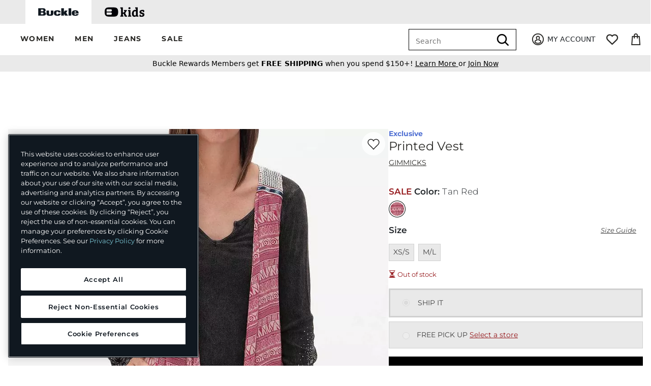

--- FILE ---
content_type: text/html;charset=UTF-8
request_url: https://imgs.signifyd.com/SNffUqMiZdv8U7I_?d3ded38240baa599=-ubNPY2If3kaLRMYD2pMDp3nKxVuxYEKeiKy70J1wXmn4PPPI8fEIjrUZVmefMWhrvVG6ivi3UjFP-nPdV9RbERk8LI5YdsRSHN0d-w3NHvYFjqdl7roas1Rl4BD3PhL7p038qoyIdyCUvO-WA0UIDYHLVoAQWYIllK13N-5QsEyGUhOP31A-ZSvr9Vc-f85Z6ho1LhYaYAc0Q
body_size: 15659
content:
<!DOCTYPE html><html lang="en"><title>empty</title><body><script type="text/javascript">var td_5d=td_5d||{};td_5d.td_5e=function(td_g,td_r){try{var td_D=[""];var td_U=0;for(var td_f=0;td_f<td_r.length;++td_f){td_D.push(String.fromCharCode(td_g.charCodeAt(td_U)^td_r.charCodeAt(td_f)));td_U++;
if(td_U>=td_g.length){td_U=0;}}return td_D.join("");}catch(td_t){return null;}};td_5d.td_3C=function(td_v){if(!String||!String.fromCharCode||!parseInt){return null;}try{this.td_c=td_v;this.td_d="";this.td_f=function(td_u,td_s){if(0===this.td_d.length){var td_i=this.td_c.substr(0,32);
var td_j="";for(var td_t=32;td_t<td_v.length;td_t+=2){td_j+=String.fromCharCode(parseInt(td_v.substr(td_t,2),16));}this.td_d=td_5d.td_5e(td_i,td_j);}if(this.td_d.substr){return this.td_d.substr(td_u,td_s);
}};}catch(td_g){}return null;};td_5d.td_3c=function(td_Y){if(td_Y===null||td_Y.length===null||!String||!String.fromCharCode){return null;}var td_m=null;try{var td_o="";var td_K=[];var td_T=String.fromCharCode(48)+String.fromCharCode(48)+String.fromCharCode(48);
var td_L=0;for(var td_y=0;td_y<td_Y.length;++td_y){if(65+td_L>=126){td_L=0;}var td_v=(td_T+td_Y.charCodeAt(td_L++)).slice(-3);td_K.push(td_v);}var td_b=td_K.join("");td_L=0;for(var td_y=0;td_y<td_b.length;
++td_y){if(65+td_L>=126){td_L=0;}var td_R=String.fromCharCode(65+td_L++);if(td_R!==[][[]]+""){td_o+=td_R;}}td_m=td_5d.td_5e(td_o,td_b);}catch(td_w){return null;}return td_m;};td_5d.td_0I=function(td_U){if(td_U===null||td_U.length===null){return null;
}var td_C="";try{var td_Z="";var td_h=0;for(var td_M=0;td_M<td_U.length;++td_M){if(65+td_h>=126){td_h=0;}var td_m=String.fromCharCode(65+td_h++);if(td_m!==[][[]]+""){td_Z+=td_m;}}var td_o=td_5d.td_5e(td_Z,td_U);
var td_Q=td_o.match(/.{1,3}/g);for(var td_M=0;td_M<td_Q.length;++td_M){td_C+=String.fromCharCode(parseInt(td_Q[td_M],10));}}catch(td_q){return null;}return td_C;};td_5d.tdz_9c7940989cef434c92388fcbf1371f7b=new td_5d.td_3C("\x39\x63\x37\x39\x34\x30\x39\x38\x39\x63\x65\x66\x34\x33\x34\x63\x39\x32\x33\x38\x38\x66\x63\x62\x66\x31\x33\x37\x31\x66\x37\x62\x34\x61\x31\x37\x34\x35\x35\x30\x35\x61\x35\x37\x35\x66\x34\x64\x35\x37\x30\x30\x31\x31\x30\x66\x35\x62\x35\x64\x36\x66\x30\x63\x35\x62\x35\x38\x35\x36\x35\x62\x34\x63\x34\x36\x32\x32\x31\x30\x31\x34\x35\x30\x34\x61\x36\x61\x34\x34\x30\x38\x35\x63\x30\x63\x35\x36\x31\x34\x35\x39\x35\x61\x35\x62\x35\x64\x34\x39\x35\x34\x35\x63\x31\x37\x30\x30\x30\x39\x35\x61\x35\x66\x35\x62\x30\x32\x35\x64");
function td_C(td_g,td_H,td_j){if(typeof td_j===[][[]]+""||td_j===null){td_j=0;}else{if(td_j<0){td_j=Math.max(0,td_g.length+td_j);}}for(var td_G=td_j,td_F=td_g.length;td_G<td_F;td_G++){if(td_g[td_G]===td_H){return td_G;
}}return -1;}function td_h(td_n,td_B,td_A){return td_n.indexOf(td_B,td_A);}function td_m(td_A){if(typeof td_A!==((typeof(td_5d.tdz_9c7940989cef434c92388fcbf1371f7b)!=="undefined"&&typeof(td_5d.tdz_9c7940989cef434c92388fcbf1371f7b.td_f)!=="undefined")?(td_5d.tdz_9c7940989cef434c92388fcbf1371f7b.td_f(0,6)):null)||td_A===null||typeof td_A.replace===[][[]]+""||td_A.replace===null){return null;
}return td_A.replace(/^\s+|\s+$/g,"");}function td_a(td_s){if(typeof td_s!==((typeof(td_5d.tdz_9c7940989cef434c92388fcbf1371f7b)!=="undefined"&&typeof(td_5d.tdz_9c7940989cef434c92388fcbf1371f7b.td_f)!=="undefined")?(td_5d.tdz_9c7940989cef434c92388fcbf1371f7b.td_f(0,6)):null)||td_s===null||typeof td_s.trim===[][[]]+""||td_s.trim===null){return null;
}return td_s.trim();}function td_3D(td_O){if(typeof td_O!==((typeof(td_5d.tdz_9c7940989cef434c92388fcbf1371f7b)!=="undefined"&&typeof(td_5d.tdz_9c7940989cef434c92388fcbf1371f7b.td_f)!=="undefined")?(td_5d.tdz_9c7940989cef434c92388fcbf1371f7b.td_f(0,6)):null)||td_O===null||typeof td_O.trim===[][[]]+""||td_O.trim===null){return null;
}return td_O.trim();}function td_6q(td_F,td_s,td_B){return td_F.indexOf(td_s,td_B);}function td_R(){return Date.now();}function td_l(){return new Date().getTime();}function td_r(){return performance.now();
}function td_w(){return window.performance.now();}function td_6n(td_g){return parseFloat(td_g);}function td_4Z(td_g){return parseInt(td_g);}function td_3M(td_n){return isNaN(td_n);}function td_6c(td_e){return isFinite(td_e);
}function td_V(){if(typeof Number.parseFloat!==[][[]]+""&&typeof Number.parseInt!==[][[]]+""){td_6n=Number.parseFloat;td_4Z=Number.parseInt;}else{if(typeof parseFloat!==[][[]]+""&&typeof parseInt!==[][[]]+""){td_6n=parseFloat;
td_4Z=parseInt;}else{td_6n=null;td_4Z=null;}}if(typeof Number.isNaN!==[][[]]+""){td_3M=Number.isNaN;}else{if(typeof isNaN!==[][[]]+""){td_3M=isNaN;}else{td_3M=null;}}if(typeof Number.isFinite!==[][[]]+""){td_6c=Number.isFinite;
}else{if(typeof isFinite!==[][[]]+""){td_6c=isFinite;}else{td_6c=null;}}}function td_T(){if(!Array.prototype.indexOf){td_6q=td_C;}else{td_6q=td_h;}if(typeof String.prototype.trim!==((typeof(td_5d.tdz_9c7940989cef434c92388fcbf1371f7b)!=="undefined"&&typeof(td_5d.tdz_9c7940989cef434c92388fcbf1371f7b.td_f)!=="undefined")?(td_5d.tdz_9c7940989cef434c92388fcbf1371f7b.td_f(6,8)):null)){td_3D=td_m;
}else{td_3D=td_a;}if(typeof Date.now===[][[]]+""){td_R=td_l;}var td_e=false;if(typeof performance===[][[]]+""||typeof performance.now===[][[]]+""){if(typeof window.performance!==[][[]]+""&&typeof window.performance.now!==[][[]]+""){td_r=td_w;
}else{td_r=td_R;td_e=true;}}if(!td_e){var td_E=td_r();var td_j=td_E.toFixed();if(td_E===td_j){td_r=td_R;}}if(typeof Array.isArray===[][[]]+""){Array.isArray=function(td_B){return Object.prototype.toString.call(td_B)===((typeof(td_5d.tdz_9c7940989cef434c92388fcbf1371f7b)!=="undefined"&&typeof(td_5d.tdz_9c7940989cef434c92388fcbf1371f7b.td_f)!=="undefined")?(td_5d.tdz_9c7940989cef434c92388fcbf1371f7b.td_f(14,14)):null);
};}td_V();}function td_5h(td_g){if(typeof document.readyState!==[][[]]+""&&document.readyState!==null&&typeof document.readyState!==((typeof(td_5d.tdz_9c7940989cef434c92388fcbf1371f7b)!=="undefined"&&typeof(td_5d.tdz_9c7940989cef434c92388fcbf1371f7b.td_f)!=="undefined")?(td_5d.tdz_9c7940989cef434c92388fcbf1371f7b.td_f(28,7)):null)&&document.readyState===((typeof(td_5d.tdz_9c7940989cef434c92388fcbf1371f7b)!=="undefined"&&typeof(td_5d.tdz_9c7940989cef434c92388fcbf1371f7b.td_f)!=="undefined")?(td_5d.tdz_9c7940989cef434c92388fcbf1371f7b.td_f(35,8)):null)){td_g();
}else{if(typeof document.readyState===[][[]]+""){setTimeout(td_g,300);}else{var td_Z=200;var td_S;if(typeof window!==[][[]]+""&&typeof window!==((typeof(td_5d.tdz_9c7940989cef434c92388fcbf1371f7b)!=="undefined"&&typeof(td_5d.tdz_9c7940989cef434c92388fcbf1371f7b.td_f)!=="undefined")?(td_5d.tdz_9c7940989cef434c92388fcbf1371f7b.td_f(28,7)):null)&&window!==null){td_S=window;
}else{td_S=document.body;}if(td_S.addEventListener){td_S.addEventListener(Number(343388).toString(25),function(){setTimeout(td_g,td_Z);},false);}else{if(td_S.attachEvent){td_S.attachEvent(((typeof(td_5d.tdz_9c7940989cef434c92388fcbf1371f7b)!=="undefined"&&typeof(td_5d.tdz_9c7940989cef434c92388fcbf1371f7b.td_f)!=="undefined")?(td_5d.tdz_9c7940989cef434c92388fcbf1371f7b.td_f(43,6)):null),function(){setTimeout(td_g,td_Z);
},false);}else{var td_v=td_S.onload;td_S.onload=new function(){var td_t=true;if(td_v!==null&&typeof td_v===((typeof(td_5d.tdz_9c7940989cef434c92388fcbf1371f7b)!=="undefined"&&typeof(td_5d.tdz_9c7940989cef434c92388fcbf1371f7b.td_f)!=="undefined")?(td_5d.tdz_9c7940989cef434c92388fcbf1371f7b.td_f(6,8)):null)){td_t=td_v();
}setTimeout(td_g,td_Z);td_S.onload=td_v;return td_t;};}}}}}function td_D(){if(typeof td_2a!==[][[]]+""){td_2a();}if(typeof td_0w!==[][[]]+""){td_0w();}if(typeof td_3b!==[][[]]+""){td_3b();}if(typeof td_2C!==[][[]]+""){if(typeof td_0H!==[][[]]+""&&td_0H!==null){td_2C(td_0H,false);
}if(typeof td_0t!==[][[]]+""&&td_0t!==null){td_2C(td_0t,true);}}if(typeof tmx_link_scan!==[][[]]+""){tmx_link_scan();}if(typeof td_6R!==[][[]]+""){td_6R();}if(typeof td_5W!==[][[]]+""){td_5W.start();}if(typeof td_4p!==[][[]]+""){td_4p.start();
}if(typeof td_6f!==[][[]]+""){td_6f();}}function td_4v(){try{td_5d.td_2L();td_5d.td_2D(document);td_1d.td_1k();td_T();var td_A="1";if(typeof td_5d.td_4b!==[][[]]+""&&td_5d.td_4b!==null&&td_5d.td_4b===td_A){td_D();
}else{td_5h(td_D);}}catch(td_j){}}td_5d.tdz_d70fa073d5004f47890d750ba351e073=new td_5d.td_3C("\x64\x37\x30\x66\x61\x30\x37\x33\x64\x35\x30\x30\x34\x66\x34\x37\x38\x39\x30\x64\x37\x35\x30\x62\x61\x33\x35\x31\x65\x30\x37\x33\x30\x64\x35\x39\x34\x30\x31\x33\x31\x35\x31\x30\x35\x65\x34\x30\x34\x34\x35\x63\x35\x65\x34\x36\x35\x35\x30\x61\x35\x64\x35\x33\x31\x38\x34\x64\x34\x39\x31\x34\x35\x32\x35\x61\x35\x32\x30\x38\x30\x34\x35\x30\x34\x31\x30\x31\x35\x34\x30\x32\x30\x34\x30\x37\x35\x31\x30\x31\x30\x37\x35\x65\x35\x38\x35\x31\x35\x35\x35\x30\x30\x30\x35\x30\x35\x36\x36\x62\x35\x62\x30\x34\x35\x65\x35\x32\x35\x62\x34\x64\x31\x30\x32\x35\x34\x35\x34\x37\x35\x31\x31\x62\x33\x63\x34\x30\x34\x31\x34\x33\x30\x63\x35\x65\x35\x30");
td_2R=function(){var td_ig=((typeof(td_5d.tdz_d70fa073d5004f47890d750ba351e073)!=="undefined"&&typeof(td_5d.tdz_d70fa073d5004f47890d750ba351e073.td_f)!=="undefined")?(td_5d.tdz_d70fa073d5004f47890d750ba351e073.td_f(0,21)):null);
var td_za=typeof window===((typeof(td_5d.tdz_d70fa073d5004f47890d750ba351e073)!=="undefined"&&typeof(td_5d.tdz_d70fa073d5004f47890d750ba351e073.td_f)!=="undefined")?(td_5d.tdz_d70fa073d5004f47890d750ba351e073.td_f(21,6)):null);
var td_hl=td_za?window:{};if(td_hl.JS_SHA256_NO_WINDOW){td_za=false;}var td_sL=!td_hl.JS_SHA256_NO_ARRAY_BUFFER&&typeof ArrayBuffer!==[][[]]+"";var td_y3=((typeof(td_5d.tdz_d70fa073d5004f47890d750ba351e073)!=="undefined"&&typeof(td_5d.tdz_d70fa073d5004f47890d750ba351e073.td_f)!=="undefined")?(td_5d.tdz_d70fa073d5004f47890d750ba351e073.td_f(27,16)):null).split("");
var td_jv=[-2147483648,8388608,32768,128];var td_ts=[24,16,8,0];var td_ib=[1116352408,1899447441,3049323471,3921009573,961987163,1508970993,2453635748,2870763221,3624381080,310598401,607225278,1426881987,1925078388,2162078206,2614888103,3248222580,3835390401,4022224774,264347078,604807628,770255983,1249150122,1555081692,1996064986,2554220882,2821834349,2952996808,3210313671,3336571891,3584528711,113926993,338241895,666307205,773529912,1294757372,1396182291,1695183700,1986661051,2177026350,2456956037,2730485921,2820302411,3259730800,3345764771,3516065817,3600352804,4094571909,275423344,430227734,506948616,659060556,883997877,958139571,1322822218,1537002063,1747873779,1955562222,2024104815,2227730452,2361852424,2428436474,2756734187,3204031479,3329325298];
var td_S=[];if(td_hl.JS_SHA256_NO_NODE_JS||!Array.isArray){Array.isArray=function(td_eI){return Object.prototype.toString.call(td_eI)===((typeof(td_5d.tdz_d70fa073d5004f47890d750ba351e073)!=="undefined"&&typeof(td_5d.tdz_d70fa073d5004f47890d750ba351e073.td_f)!=="undefined")?(td_5d.tdz_d70fa073d5004f47890d750ba351e073.td_f(43,14)):null);
};}if(td_sL&&(td_hl.JS_SHA256_NO_ARRAY_BUFFER_IS_VIEW||!ArrayBuffer.isView)){ArrayBuffer.isView=function(td_Sb){return typeof td_Sb===((typeof(td_5d.tdz_d70fa073d5004f47890d750ba351e073)!=="undefined"&&typeof(td_5d.tdz_d70fa073d5004f47890d750ba351e073.td_f)!=="undefined")?(td_5d.tdz_d70fa073d5004f47890d750ba351e073.td_f(21,6)):null)&&td_Sb.buffer&&td_Sb.buffer.constructor===ArrayBuffer;
};}instance=new td_Vk(false,false);this.update=function(td_s9){instance.update(td_s9);};this.hash=function(td_ok){instance.update(td_ok);return instance.toString();};this.toString=function(){return instance.toString();
};function td_Vk(){this.blocks=[0,0,0,0,0,0,0,0,0,0,0,0,0,0,0,0,0];this.h0=1779033703;this.h1=3144134277;this.h2=1013904242;this.h3=2773480762;this.h4=1359893119;this.h5=2600822924;this.h6=528734635;this.h7=1541459225;
this.block=this.start=this.bytes=this.hBytes=0;this.finalized=this.hashed=false;this.first=true;}td_Vk.prototype.update=function(td_QK){if(this.finalized){return;}var td_WQ,td_lz=typeof td_QK;if(td_lz!==((typeof(td_5d.tdz_d70fa073d5004f47890d750ba351e073)!=="undefined"&&typeof(td_5d.tdz_d70fa073d5004f47890d750ba351e073.td_f)!=="undefined")?(td_5d.tdz_d70fa073d5004f47890d750ba351e073.td_f(57,6)):null)){if(td_lz===((typeof(td_5d.tdz_d70fa073d5004f47890d750ba351e073)!=="undefined"&&typeof(td_5d.tdz_d70fa073d5004f47890d750ba351e073.td_f)!=="undefined")?(td_5d.tdz_d70fa073d5004f47890d750ba351e073.td_f(21,6)):null)){if(td_QK===null){throw new Error(td_ig);
}else{if(td_sL&&td_QK.constructor===ArrayBuffer){td_QK=new Uint8Array(td_QK);}else{if(!Array.isArray(td_QK)){if(!td_sL||!ArrayBuffer.isView(td_QK)){throw new Error(td_ig);}}}}}else{throw new Error(td_ig);
}td_WQ=true;}var td_d7,td_hD=0,td_Jj,td_zm=td_QK.length,td_SI=this.blocks;while(td_hD<td_zm){if(this.hashed){this.hashed=false;td_SI[0]=this.block;td_SI[16]=td_SI[1]=td_SI[2]=td_SI[3]=td_SI[4]=td_SI[5]=td_SI[6]=td_SI[7]=td_SI[8]=td_SI[9]=td_SI[10]=td_SI[11]=td_SI[12]=td_SI[13]=td_SI[14]=td_SI[15]=0;
}if(td_WQ){for(td_Jj=this.start;td_hD<td_zm&&td_Jj<64;++td_hD){td_SI[td_Jj>>2]|=td_QK[td_hD]<<td_ts[td_Jj++&3];}}else{for(td_Jj=this.start;td_hD<td_zm&&td_Jj<64;++td_hD){td_d7=td_QK.charCodeAt(td_hD);if(td_d7<128){td_SI[td_Jj>>2]|=td_d7<<td_ts[td_Jj++&3];
}else{if(td_d7<2048){td_SI[td_Jj>>2]|=(192|(td_d7>>6))<<td_ts[td_Jj++&3];td_SI[td_Jj>>2]|=(128|(td_d7&63))<<td_ts[td_Jj++&3];}else{if(td_d7<55296||td_d7>=57344){td_SI[td_Jj>>2]|=(224|(td_d7>>12))<<td_ts[td_Jj++&3];
td_SI[td_Jj>>2]|=(128|((td_d7>>6)&63))<<td_ts[td_Jj++&3];td_SI[td_Jj>>2]|=(128|(td_d7&63))<<td_ts[td_Jj++&3];}else{td_d7=65536+(((td_d7&1023)<<10)|(td_QK.charCodeAt(++td_hD)&1023));td_SI[td_Jj>>2]|=(240|(td_d7>>18))<<td_ts[td_Jj++&3];
td_SI[td_Jj>>2]|=(128|((td_d7>>12)&63))<<td_ts[td_Jj++&3];td_SI[td_Jj>>2]|=(128|((td_d7>>6)&63))<<td_ts[td_Jj++&3];td_SI[td_Jj>>2]|=(128|(td_d7&63))<<td_ts[td_Jj++&3];}}}}}this.lastByteIndex=td_Jj;this.bytes+=td_Jj-this.start;
if(td_Jj>=64){this.block=td_SI[16];this.start=td_Jj-64;this.hash();this.hashed=true;}else{this.start=td_Jj;}}if(this.bytes>4294967295){this.hBytes+=this.bytes/4294967296<<0;this.bytes=this.bytes%4294967296;
}return this;};td_Vk.prototype.finalize=function(){if(this.finalized){return;}this.finalized=true;var td_jd=this.blocks,td_kh=this.lastByteIndex;td_jd[16]=this.block;td_jd[td_kh>>2]|=td_jv[td_kh&3];this.block=td_jd[16];
if(td_kh>=56){if(!this.hashed){this.hash();}td_jd[0]=this.block;td_jd[16]=td_jd[1]=td_jd[2]=td_jd[3]=td_jd[4]=td_jd[5]=td_jd[6]=td_jd[7]=td_jd[8]=td_jd[9]=td_jd[10]=td_jd[11]=td_jd[12]=td_jd[13]=td_jd[14]=td_jd[15]=0;
}td_jd[14]=this.hBytes<<3|this.bytes>>>29;td_jd[15]=this.bytes<<3;this.hash();};td_Vk.prototype.hash=function(){var td_EP=this.h0,td_MX=this.h1,td_ey=this.h2,td_N8=this.h3,td_PE=this.h4,td_qX=this.h5,td_Wb=this.h6,td_il=this.h7,td_JQ=this.blocks,td_sm,td_Zj,td_Zw,td_X2,td_cH,td_Bh,td_DK,td_d3,td_Ma,td_Mj,td_Vt;
for(td_sm=16;td_sm<64;++td_sm){td_cH=td_JQ[td_sm-15];td_Zj=((td_cH>>>7)|(td_cH<<25))^((td_cH>>>18)|(td_cH<<14))^(td_cH>>>3);td_cH=td_JQ[td_sm-2];td_Zw=((td_cH>>>17)|(td_cH<<15))^((td_cH>>>19)|(td_cH<<13))^(td_cH>>>10);
td_JQ[td_sm]=td_JQ[td_sm-16]+td_Zj+td_JQ[td_sm-7]+td_Zw<<0;}td_Vt=td_MX&td_ey;for(td_sm=0;td_sm<64;td_sm+=4){if(this.first){td_d3=704751109;td_cH=td_JQ[0]-210244248;td_il=td_cH-1521486534<<0;td_N8=td_cH+143694565<<0;
this.first=false;}else{td_Zj=((td_EP>>>2)|(td_EP<<30))^((td_EP>>>13)|(td_EP<<19))^((td_EP>>>22)|(td_EP<<10));td_Zw=((td_PE>>>6)|(td_PE<<26))^((td_PE>>>11)|(td_PE<<21))^((td_PE>>>25)|(td_PE<<7));td_d3=td_EP&td_MX;
td_X2=td_d3^(td_EP&td_ey)^td_Vt;td_DK=(td_PE&td_qX)^(~td_PE&td_Wb);td_cH=td_il+td_Zw+td_DK+td_ib[td_sm]+td_JQ[td_sm];td_Bh=td_Zj+td_X2;td_il=td_N8+td_cH<<0;td_N8=td_cH+td_Bh<<0;}td_Zj=((td_N8>>>2)|(td_N8<<30))^((td_N8>>>13)|(td_N8<<19))^((td_N8>>>22)|(td_N8<<10));
td_Zw=((td_il>>>6)|(td_il<<26))^((td_il>>>11)|(td_il<<21))^((td_il>>>25)|(td_il<<7));td_Ma=td_N8&td_EP;td_X2=td_Ma^(td_N8&td_MX)^td_d3;td_DK=(td_il&td_PE)^(~td_il&td_qX);td_cH=td_Wb+td_Zw+td_DK+td_ib[td_sm+1]+td_JQ[td_sm+1];
td_Bh=td_Zj+td_X2;td_Wb=td_ey+td_cH<<0;td_ey=td_cH+td_Bh<<0;td_Zj=((td_ey>>>2)|(td_ey<<30))^((td_ey>>>13)|(td_ey<<19))^((td_ey>>>22)|(td_ey<<10));td_Zw=((td_Wb>>>6)|(td_Wb<<26))^((td_Wb>>>11)|(td_Wb<<21))^((td_Wb>>>25)|(td_Wb<<7));
td_Mj=td_ey&td_N8;td_X2=td_Mj^(td_ey&td_EP)^td_Ma;td_DK=(td_Wb&td_il)^(~td_Wb&td_PE);td_cH=td_qX+td_Zw+td_DK+td_ib[td_sm+2]+td_JQ[td_sm+2];td_Bh=td_Zj+td_X2;td_qX=td_MX+td_cH<<0;td_MX=td_cH+td_Bh<<0;td_Zj=((td_MX>>>2)|(td_MX<<30))^((td_MX>>>13)|(td_MX<<19))^((td_MX>>>22)|(td_MX<<10));
td_Zw=((td_qX>>>6)|(td_qX<<26))^((td_qX>>>11)|(td_qX<<21))^((td_qX>>>25)|(td_qX<<7));td_Vt=td_MX&td_ey;td_X2=td_Vt^(td_MX&td_N8)^td_Mj;td_DK=(td_qX&td_Wb)^(~td_qX&td_il);td_cH=td_PE+td_Zw+td_DK+td_ib[td_sm+3]+td_JQ[td_sm+3];
td_Bh=td_Zj+td_X2;td_PE=td_EP+td_cH<<0;td_EP=td_cH+td_Bh<<0;}this.h0=this.h0+td_EP<<0;this.h1=this.h1+td_MX<<0;this.h2=this.h2+td_ey<<0;this.h3=this.h3+td_N8<<0;this.h4=this.h4+td_PE<<0;this.h5=this.h5+td_qX<<0;
this.h6=this.h6+td_Wb<<0;this.h7=this.h7+td_il<<0;};td_Vk.prototype.hex=function(){this.finalize();var td_BR=this.h0,td_sz=this.h1,td_wa=this.h2,td_lD=this.h3,td_Nv=this.h4,td_Z1=this.h5,td_Hx=this.h6,td_F8=this.h7;
var td_cl=td_y3[(td_BR>>28)&15]+td_y3[(td_BR>>24)&15]+td_y3[(td_BR>>20)&15]+td_y3[(td_BR>>16)&15]+td_y3[(td_BR>>12)&15]+td_y3[(td_BR>>8)&15]+td_y3[(td_BR>>4)&15]+td_y3[td_BR&15]+td_y3[(td_sz>>28)&15]+td_y3[(td_sz>>24)&15]+td_y3[(td_sz>>20)&15]+td_y3[(td_sz>>16)&15]+td_y3[(td_sz>>12)&15]+td_y3[(td_sz>>8)&15]+td_y3[(td_sz>>4)&15]+td_y3[td_sz&15]+td_y3[(td_wa>>28)&15]+td_y3[(td_wa>>24)&15]+td_y3[(td_wa>>20)&15]+td_y3[(td_wa>>16)&15]+td_y3[(td_wa>>12)&15]+td_y3[(td_wa>>8)&15]+td_y3[(td_wa>>4)&15]+td_y3[td_wa&15]+td_y3[(td_lD>>28)&15]+td_y3[(td_lD>>24)&15]+td_y3[(td_lD>>20)&15]+td_y3[(td_lD>>16)&15]+td_y3[(td_lD>>12)&15]+td_y3[(td_lD>>8)&15]+td_y3[(td_lD>>4)&15]+td_y3[td_lD&15]+td_y3[(td_Nv>>28)&15]+td_y3[(td_Nv>>24)&15]+td_y3[(td_Nv>>20)&15]+td_y3[(td_Nv>>16)&15]+td_y3[(td_Nv>>12)&15]+td_y3[(td_Nv>>8)&15]+td_y3[(td_Nv>>4)&15]+td_y3[td_Nv&15]+td_y3[(td_Z1>>28)&15]+td_y3[(td_Z1>>24)&15]+td_y3[(td_Z1>>20)&15]+td_y3[(td_Z1>>16)&15]+td_y3[(td_Z1>>12)&15]+td_y3[(td_Z1>>8)&15]+td_y3[(td_Z1>>4)&15]+td_y3[td_Z1&15]+td_y3[(td_Hx>>28)&15]+td_y3[(td_Hx>>24)&15]+td_y3[(td_Hx>>20)&15]+td_y3[(td_Hx>>16)&15]+td_y3[(td_Hx>>12)&15]+td_y3[(td_Hx>>8)&15]+td_y3[(td_Hx>>4)&15]+td_y3[td_Hx&15];
td_cl+=td_y3[(td_F8>>28)&15]+td_y3[(td_F8>>24)&15]+td_y3[(td_F8>>20)&15]+td_y3[(td_F8>>16)&15]+td_y3[(td_F8>>12)&15]+td_y3[(td_F8>>8)&15]+td_y3[(td_F8>>4)&15]+td_y3[td_F8&15];return td_cl;};td_Vk.prototype.toString=td_Vk.prototype.hex;
};td_5d.tdz_7f2116e1ea2840a6a899c0438a73e673=new td_5d.td_3C("\x37\x66\x32\x31\x31\x36\x65\x31\x65\x61\x32\x38\x34\x30\x61\x36\x61\x38\x39\x39\x63\x30\x34\x33\x38\x61\x37\x33\x65\x36\x37\x33\x30\x37\x35\x36\x30\x32\x30\x31\x30\x31\x30\x36\x35\x35\x30\x31");
var td_S=(function(){function td_Jv(td_OC,td_So){td_OC=[td_OC[0]>>>16,td_OC[0]&65535,td_OC[1]>>>16,td_OC[1]&65535];td_So=[td_So[0]>>>16,td_So[0]&65535,td_So[1]>>>16,td_So[1]&65535];var td_Aa=[0,0,0,0];
td_Aa[3]+=td_OC[3]+td_So[3];td_Aa[2]+=td_Aa[3]>>>16;td_Aa[3]&=65535;td_Aa[2]+=td_OC[2]+td_So[2];td_Aa[1]+=td_Aa[2]>>>16;td_Aa[2]&=65535;td_Aa[1]+=td_OC[1]+td_So[1];td_Aa[0]+=td_Aa[1]>>>16;td_Aa[1]&=65535;
td_Aa[0]+=td_OC[0]+td_So[0];td_Aa[0]&=65535;return[(td_Aa[0]<<16)|td_Aa[1],(td_Aa[2]<<16)|td_Aa[3]];}function td_QB(td_Yg,td_UV){td_Yg=[td_Yg[0]>>>16,td_Yg[0]&65535,td_Yg[1]>>>16,td_Yg[1]&65535];td_UV=[td_UV[0]>>>16,td_UV[0]&65535,td_UV[1]>>>16,td_UV[1]&65535];
var td_Um=[0,0,0,0];td_Um[3]+=td_Yg[3]*td_UV[3];td_Um[2]+=td_Um[3]>>>16;td_Um[3]&=65535;td_Um[2]+=td_Yg[2]*td_UV[3];td_Um[1]+=td_Um[2]>>>16;td_Um[2]&=65535;td_Um[2]+=td_Yg[3]*td_UV[2];td_Um[1]+=td_Um[2]>>>16;
td_Um[2]&=65535;td_Um[1]+=td_Yg[1]*td_UV[3];td_Um[0]+=td_Um[1]>>>16;td_Um[1]&=65535;td_Um[1]+=td_Yg[2]*td_UV[2];td_Um[0]+=td_Um[1]>>>16;td_Um[1]&=65535;td_Um[1]+=td_Yg[3]*td_UV[1];td_Um[0]+=td_Um[1]>>>16;
td_Um[1]&=65535;td_Um[0]+=(td_Yg[0]*td_UV[3])+(td_Yg[1]*td_UV[2])+(td_Yg[2]*td_UV[1])+(td_Yg[3]*td_UV[0]);td_Um[0]&=65535;return[(td_Um[0]<<16)|td_Um[1],(td_Um[2]<<16)|td_Um[3]];}function td_N6(td_AH,td_SO){td_SO%=64;
if(td_SO===32){return[td_AH[1],td_AH[0]];}else{if(td_SO<32){return[(td_AH[0]<<td_SO)|(td_AH[1]>>>(32-td_SO)),(td_AH[1]<<td_SO)|(td_AH[0]>>>(32-td_SO))];}else{td_SO-=32;return[(td_AH[1]<<td_SO)|(td_AH[0]>>>(32-td_SO)),(td_AH[0]<<td_SO)|(td_AH[1]>>>(32-td_SO))];
}}}function td_HB(td_ew,td_st){td_st%=64;if(td_st===0){return td_ew;}else{if(td_st<32){return[(td_ew[0]<<td_st)|(td_ew[1]>>>(32-td_st)),td_ew[1]<<td_st];}else{return[td_ew[1]<<(td_st-32),0];}}}function td_HE(td_ZC,td_Vh){return[td_ZC[0]^td_Vh[0],td_ZC[1]^td_Vh[1]];
}function td_dx(td_O2){td_O2=td_HE(td_O2,[0,td_O2[0]>>>1]);td_O2=td_QB(td_O2,[4283543511,3981806797]);td_O2=td_HE(td_O2,[0,td_O2[0]>>>1]);td_O2=td_QB(td_O2,[3301882366,444984403]);td_O2=td_HE(td_O2,[0,td_O2[0]>>>1]);
return td_O2;}function td_ya(td_jc,td_Xs){td_jc=td_jc||"";td_Xs=td_Xs||0;var td_Ka=td_jc.length%16;var td_cR=td_jc.length-td_Ka;var td_iu=[0,td_Xs];var td_nc=[0,td_Xs];var td_wJ=[0,0];var td_ZA=[0,0];var td_ny=[2277735313,289559509];
var td_yH=[1291169091,658871167];for(var td_xU=0;td_xU<td_cR;td_xU=td_xU+16){td_wJ=[((td_jc.charCodeAt(td_xU+4)&255))|((td_jc.charCodeAt(td_xU+5)&255)<<8)|((td_jc.charCodeAt(td_xU+6)&255)<<16)|((td_jc.charCodeAt(td_xU+7)&255)<<24),((td_jc.charCodeAt(td_xU)&255))|((td_jc.charCodeAt(td_xU+1)&255)<<8)|((td_jc.charCodeAt(td_xU+2)&255)<<16)|((td_jc.charCodeAt(td_xU+3)&255)<<24)];
td_ZA=[((td_jc.charCodeAt(td_xU+12)&255))|((td_jc.charCodeAt(td_xU+13)&255)<<8)|((td_jc.charCodeAt(td_xU+14)&255)<<16)|((td_jc.charCodeAt(td_xU+15)&255)<<24),((td_jc.charCodeAt(td_xU+8)&255))|((td_jc.charCodeAt(td_xU+9)&255)<<8)|((td_jc.charCodeAt(td_xU+10)&255)<<16)|((td_jc.charCodeAt(td_xU+11)&255)<<24)];
td_wJ=td_QB(td_wJ,td_ny);td_wJ=td_N6(td_wJ,31);td_wJ=td_QB(td_wJ,td_yH);td_iu=td_HE(td_iu,td_wJ);td_iu=td_N6(td_iu,27);td_iu=td_Jv(td_iu,td_nc);td_iu=td_Jv(td_QB(td_iu,[0,5]),[0,1390208809]);td_ZA=td_QB(td_ZA,td_yH);
td_ZA=td_N6(td_ZA,33);td_ZA=td_QB(td_ZA,td_ny);td_nc=td_HE(td_nc,td_ZA);td_nc=td_N6(td_nc,31);td_nc=td_Jv(td_nc,td_iu);td_nc=td_Jv(td_QB(td_nc,[0,5]),[0,944331445]);}td_wJ=[0,0];td_ZA=[0,0];switch(td_Ka){case 15:td_ZA=td_HE(td_ZA,td_HB([0,td_jc.charCodeAt(td_xU+14)],48));
case 14:td_ZA=td_HE(td_ZA,td_HB([0,td_jc.charCodeAt(td_xU+13)],40));case 13:td_ZA=td_HE(td_ZA,td_HB([0,td_jc.charCodeAt(td_xU+12)],32));case 12:td_ZA=td_HE(td_ZA,td_HB([0,td_jc.charCodeAt(td_xU+11)],24));
case 11:td_ZA=td_HE(td_ZA,td_HB([0,td_jc.charCodeAt(td_xU+10)],16));case 10:td_ZA=td_HE(td_ZA,td_HB([0,td_jc.charCodeAt(td_xU+9)],8));case 9:td_ZA=td_HE(td_ZA,[0,td_jc.charCodeAt(td_xU+8)]);td_ZA=td_QB(td_ZA,td_yH);
td_ZA=td_N6(td_ZA,33);td_ZA=td_QB(td_ZA,td_ny);td_nc=td_HE(td_nc,td_ZA);case 8:td_wJ=td_HE(td_wJ,td_HB([0,td_jc.charCodeAt(td_xU+7)],56));case 7:td_wJ=td_HE(td_wJ,td_HB([0,td_jc.charCodeAt(td_xU+6)],48));
case 6:td_wJ=td_HE(td_wJ,td_HB([0,td_jc.charCodeAt(td_xU+5)],40));case 5:td_wJ=td_HE(td_wJ,td_HB([0,td_jc.charCodeAt(td_xU+4)],32));case 4:td_wJ=td_HE(td_wJ,td_HB([0,td_jc.charCodeAt(td_xU+3)],24));case 3:td_wJ=td_HE(td_wJ,td_HB([0,td_jc.charCodeAt(td_xU+2)],16));
case 2:td_wJ=td_HE(td_wJ,td_HB([0,td_jc.charCodeAt(td_xU+1)],8));case 1:td_wJ=td_HE(td_wJ,[0,td_jc.charCodeAt(td_xU)]);td_wJ=td_QB(td_wJ,td_ny);td_wJ=td_N6(td_wJ,31);td_wJ=td_QB(td_wJ,td_yH);td_iu=td_HE(td_iu,td_wJ);
}td_iu=td_HE(td_iu,[0,td_jc.length]);td_nc=td_HE(td_nc,[0,td_jc.length]);td_iu=td_Jv(td_iu,td_nc);td_nc=td_Jv(td_nc,td_iu);td_iu=td_dx(td_iu);td_nc=td_dx(td_nc);td_iu=td_Jv(td_iu,td_nc);td_nc=td_Jv(td_nc,td_iu);
return(((typeof(td_5d.tdz_7f2116e1ea2840a6a899c0438a73e673)!=="undefined"&&typeof(td_5d.tdz_7f2116e1ea2840a6a899c0438a73e673.td_f)!=="undefined")?(td_5d.tdz_7f2116e1ea2840a6a899c0438a73e673.td_f(0,8)):null)+(td_iu[0]>>>0).toString(16)).slice(-8)+(((typeof(td_5d.tdz_7f2116e1ea2840a6a899c0438a73e673)!=="undefined"&&typeof(td_5d.tdz_7f2116e1ea2840a6a899c0438a73e673.td_f)!=="undefined")?(td_5d.tdz_7f2116e1ea2840a6a899c0438a73e673.td_f(0,8)):null)+(td_iu[1]>>>0).toString(16)).slice(-8)+(((typeof(td_5d.tdz_7f2116e1ea2840a6a899c0438a73e673)!=="undefined"&&typeof(td_5d.tdz_7f2116e1ea2840a6a899c0438a73e673.td_f)!=="undefined")?(td_5d.tdz_7f2116e1ea2840a6a899c0438a73e673.td_f(0,8)):null)+(td_nc[0]>>>0).toString(16)).slice(-8)+(((typeof(td_5d.tdz_7f2116e1ea2840a6a899c0438a73e673)!=="undefined"&&typeof(td_5d.tdz_7f2116e1ea2840a6a899c0438a73e673.td_f)!=="undefined")?(td_5d.tdz_7f2116e1ea2840a6a899c0438a73e673.td_f(0,8)):null)+(td_nc[1]>>>0).toString(16)).slice(-8);
}return{murmur3_hash128:td_ya};})();function td_4X(td_dm,td_q3){return td_S.murmur3_hash128(td_dm,td_q3);}td_5d.tdz_584bcddef9724c1b85d86bb8090cc317=new td_5d.td_3C("\x35\x38\x34\x62\x63\x64\x64\x65\x66\x39\x37\x32\x34\x63\x31\x62\x38\x35\x64\x38\x36\x62\x62\x38\x30\x39\x30\x63\x63\x33\x31\x37\x31\x35\x37\x37\x36\x34\x33\x30\x34\x63\x34\x34\x32\x62\x33\x35\x33\x34\x37\x36\x34\x37\x35\x37\x34\x36\x30\x32\x31\x31\x32\x64\x36\x38\x36\x31\x34\x62\x31\x38\x37\x39\x33\x32\x33\x36\x37\x37\x34\x30\x35\x63\x34\x32\x30\x32\x34\x33\x36\x37\x35\x65\x34\x32\x35\x36\x35\x30\x37\x62\x31\x32\x30\x36\x31\x36\x30\x35\x34\x35\x32\x62\x35\x30\x35\x39\x35\x62\x37\x31\x30\x37\x35\x36\x30\x37\x31\x37\x37\x30\x30\x30\x35\x66\x35\x33\x32\x37\x30\x36\x35\x66\x31\x66\x37\x63\x35\x34\x30\x34\x32\x36\x35\x37\x35\x36\x37\x36\x31\x61\x37\x64\x35\x30\x30\x35\x32\x32\x32\x31\x30\x30\x30\x32\x30\x66\x37\x36\x36\x34\x31\x64\x37\x31\x30\x37\x35\x36\x30\x62\x37\x37\x36\x36\x33\x64\x35\x39\x37\x34\x31\x30\x30\x64\x34\x66\x34\x33\x35\x63\x34\x32\x33\x61\x30\x32\x35\x64\x35\x35\x35\x32\x34\x64\x36\x62\x35\x35\x30\x66\x31\x30\x31\x31\x30\x61\x30\x32\x32\x34\x34\x62\x35\x38\x34\x35\x34\x37\x30\x36\x34\x33\x33\x37\x37\x62\x37\x37\x31\x36\x35\x37\x34\x31\x31\x31\x30\x37\x34\x61\x36\x35\x37\x61\x37\x64\x30\x63\x30\x31\x35\x61\x35\x64\x35\x32\x36\x35\x34\x64\x35\x32\x30\x34\x30\x61\x30\x61\x32\x37\x30\x64\x31\x34\x35\x36\x35\x61\x35\x37\x37\x62\x30\x65\x35\x66\x30\x62\x36\x66\x35\x30\x30\x36\x37\x37\x35\x62\x30\x63\x30\x62\x36\x66\x35\x35\x35\x62\x31\x66\x32\x35\x31\x62\x35\x61\x37\x65\x36\x34\x37\x33\x35\x31\x34\x36\x30\x37\x30\x35\x30\x62\x31\x63\x32\x36\x31\x34\x35\x30\x37\x38\x36\x31\x36\x63\x30\x61\x35\x30\x30\x64\x37\x35\x35\x63\x34\x62\x37\x35\x35\x66\x31\x37\x30\x62\x37\x61\x34\x32\x35\x36\x34\x37\x31\x30\x30\x36\x34\x31\x37\x30\x34\x37\x34\x35\x35\x34\x35\x31\x33\x31\x30\x32\x30\x32\x30\x35\x31\x37\x30\x66\x36\x66\x35\x32\x34\x30\x34\x37\x30\x61\x35\x65\x30\x63\x35\x31\x37\x36\x30\x35\x35\x61\x37\x64\x32\x36\x32\x37\x37\x33\x35\x66\x35\x37\x34\x31\x31\x36\x30\x36\x34\x31\x35\x65\x34\x35\x37\x36\x35\x39\x35\x39\x30\x62\x30\x64\x30\x62\x32\x61\x30\x30\x31\x32\x34\x61\x35\x34\x35\x33\x34\x34\x30\x36\x37\x63\x33\x31\x37\x31\x37\x30\x32\x31\x34\x30\x34\x36\x30\x65\x30\x64\x34\x61\x35\x35\x34\x62\x37\x39\x32\x36\x32\x65\x35\x63\x35\x33\x35\x65\x35\x39\x35\x64\x36\x30\x31\x30\x30\x61\x30\x30\x30\x31\x30\x62\x31\x32\x34\x62\x34\x31\x37\x35\x35\x31\x30\x30\x35\x61\x30\x64\x37\x35\x35\x61\x31\x65\x35\x31\x35\x61\x30\x65\x30\x33\x36\x66\x35\x39\x35\x37\x36\x37\x30\x61\x30\x64\x35\x37\x35\x65\x34\x30\x34\x36\x37\x35\x35\x35\x30\x31\x33\x34\x30\x64\x30\x61\x30\x31\x30\x39\x34\x65\x34\x34\x31\x32\x36\x34\x30\x62\x35\x65\x30\x63\x35\x64\x37\x34\x30\x61\x35\x63\x34\x34\x30\x64\x30\x62\x35\x63\x37\x66\x34\x39\x35\x35\x30\x64\x32\x31\x36\x30\x37\x35\x36\x34\x34\x30\x35\x36\x37\x62\x33\x31\x32\x66\x30\x64\x30\x61\x31\x30\x31\x65\x31\x39\x35\x36\x34\x30\x35\x39\x32\x66\x35\x38\x30\x63\x34\x64\x34\x64\x32\x36\x35\x34\x35\x37\x30\x31\x30\x39\x37\x61\x35\x35\x34\x62\x34\x32\x31\x61\x30\x61\x36\x33\x35\x39\x35\x38\x35\x62\x35\x64\x35\x64\x33\x32\x30\x62\x30\x62\x30\x61\x30\x30\x34\x39\x35\x30\x36\x37\x35\x64\x35\x30\x30\x61\x36\x31\x30\x33\x35\x63\x37\x39\x30\x64\x35\x36\x34\x33\x31\x61\x34\x32\x35\x39\x35\x31\x34\x62\x35\x33\x30\x62\x33\x34\x35\x61\x35\x66\x35\x33\x35\x61\x34\x66\x34\x37\x34\x32\x35\x32\x35\x34\x33\x33\x30\x63\x30\x38\x35\x64\x35\x38\x34\x35\x34\x37\x34\x33\x30\x39\x34\x63\x30\x39\x36\x32\x30\x64\x35\x36\x35\x32\x30\x64\x31\x35\x34\x62\x31\x30\x30\x31\x36\x37\x30\x61\x30\x64\x35\x37\x35\x65\x34\x30\x34\x36\x31\x38\x30\x33\x33\x35\x30\x61\x30\x61\x30\x30\x30\x61\x31\x31\x34\x61\x31\x37\x36\x34\x35\x64\x31\x30\x34\x35\x30\x33\x36\x66\x35\x63\x30\x61\x35\x63\x35\x39\x31\x35\x31\x31\x31\x38\x36\x33\x35\x63\x34\x32\x31\x35\x30\x36\x34\x31\x31\x31\x30\x35\x30\x35\x30\x38\x30\x37\x33\x35\x30\x61\x30\x61\x30\x30\x30\x61\x31\x31\x34\x61\x31\x37\x36\x61\x36\x34\x33\x34\x35\x38\x30\x63\x35\x63\x35\x61\x31\x33\x34\x62\x31\x36\x35\x30\x35\x32\x30\x38\x30\x30\x36\x65\x35\x39\x30\x64\x30\x37\x35\x63\x34\x36\x34\x34\x31\x35\x37\x35\x37\x31\x33\x35\x30\x61\x30\x61\x30\x30\x30\x61\x31\x31\x34\x61\x31\x37\x30\x62\x30\x63\x33\x34\x35\x38\x30\x63\x35\x63\x35\x61\x31\x33\x34\x62\x31\x36\x35\x62\x35\x37\x36\x66\x35\x39\x35\x37\x35\x34\x30\x63\x31\x34\x34\x30\x31\x31\x37\x39\x36\x31\x31\x38\x30\x30\x34\x63\x35\x33\x33\x33\x30\x64\x30\x62\x30\x32\x35\x36\x34\x30\x34\x31\x31\x34\x32\x30\x37\x34\x33\x35\x35\x31\x35\x62\x30\x30\x35\x37\x34\x31\x31\x31\x34\x32\x30\x62\x31\x65\x30\x38\x30\x31\x32\x65\x30\x32\x35\x30\x31\x31\x37\x38\x36\x36\x31\x38\x36\x63\x32\x66\x30\x32\x30\x37\x34\x34\x32\x61\x33\x35\x36\x65\x35\x65\x35\x63\x35\x30\x30\x63\x34\x36\x31\x31\x31\x38\x36\x35\x30\x63\x35\x37\x35\x38\x30\x37\x34\x32\x30\x65\x31\x65\x30\x39\x36\x37\x30\x61\x30\x64\x35\x37\x35\x65\x34\x30\x34\x36\x31\x38\x36\x34\x30\x61\x30\x63\x30\x61\x30\x31\x34\x35\x35\x31\x31\x37\x30\x37\x36\x35\x35\x64\x30\x64\x35\x35\x30\x64\x34\x66\x34\x36\x34\x34\x36\x38\x35\x65\x30\x64\x30\x63\x35\x64\x31\x30\x30\x31\x31\x65\x35\x33\x33\x34\x35\x61\x35\x66\x35\x33\x35\x61\x34\x66\x34\x37\x34\x32\x33\x33\x30\x63\x30\x62\x30\x62\x30\x33\x31\x39\x30\x66\x31\x63\x30\x35\x33\x34\x35\x38\x30\x63\x35\x63\x35\x61\x31\x33\x34\x62\x31\x36\x33\x32\x30\x61\x35\x37\x35\x65\x35\x63\x31\x30\x35\x32\x35\x33\x31\x64\x30\x31\x34\x32\x35\x62\x35\x33\x35\x61\x30\x64\x31\x34\x30\x61\x33\x33\x30\x63\x30\x38\x35\x64\x35\x38\x34\x35\x34\x37\x34\x33\x30\x30\x35\x33\x37\x35\x35\x34\x30\x37\x37\x31\x35\x38\x31\x36\x30\x37\x35\x34\x36\x36\x35\x30\x34\x33\x30\x61\x30\x63\x35\x64\x37\x65\x36\x34\x35\x63\x36\x38\x35\x35\x30\x36\x34\x33\x33\x63\x34\x34\x30\x63\x32\x39\x36\x61\x31\x37\x37\x64\x36\x34\x33\x31\x35\x38\x31\x31\x31\x38\x35\x62\x30\x62\x34\x63\x31\x36\x30\x33\x34\x32\x34\x65\x35\x31\x35\x35\x35\x39\x30\x37\x34\x33\x36\x36\x36\x33\x37\x62\x35\x61\x35\x61\x35\x65\x30\x37\x30\x30\x31\x30\x33\x66\x30\x61\x30\x34\x35\x33\x35\x32\x35\x31\x34\x30\x34\x33\x36\x32\x30\x33\x35\x65\x35\x34\x31\x36\x35\x31\x36\x34\x30\x37\x30\x66\x35\x37\x34\x34\x35\x63\x37\x65\x30\x63\x31\x37\x35\x61\x35\x37\x35\x65\x35\x36\x35\x39\x34\x30\x30\x62\x30\x63\x30\x61\x33\x39\x31\x36\x30\x37\x35\x66\x35\x36\x34\x30\x35\x64\x30\x31\x34\x33\x30\x33\x34\x65\x35\x30\x35\x65\x31\x37\x31\x39\x32\x30\x31\x30\x35\x39\x34\x36\x35\x63\x35\x35\x30\x37\x30\x34\x35\x36\x30\x62\x31\x38\x31\x61\x34\x38\x34\x31\x30\x34\x30\x35\x30\x64\x30\x61\x35\x66\x34\x39\x31\x36\x35\x65\x36\x32\x35\x63\x30\x63\x35\x66\x30\x37\x31\x37\x35\x63\x33\x34\x35\x39\x35\x32\x31\x31\x31\x36\x34\x61\x35\x39\x35\x37\x35\x37\x30\x61\x33\x33\x35\x32\x35\x35\x31\x37\x36\x64\x34\x38\x35\x38\x30\x33\x31\x37\x30\x32\x30\x62\x31\x37\x30\x62\x36\x66\x35\x32\x34\x30\x34\x37\x30\x61\x35\x65\x30\x63\x37\x39\x35\x62\x30\x30\x34\x61\x35\x39\x30\x62\x30\x36\x31\x38\x30\x31\x30\x31\x34\x30\x31\x62\x34\x33\x36\x30\x35\x34\x35\x30\x35\x61\x35\x64\x31\x34\x32\x34\x30\x66\x31\x31\x30\x31\x30\x62\x31\x32\x31\x39\x37\x65\x35\x31\x35\x62\x30\x64\x34\x32");
var td_5d=td_5d||{};var td_y=0;var td_M=1;var td_p=2;var td_b=3;var td_L=4;td_5d.td_1Z=td_y;var td_1d={td_1k:function(){if(typeof navigator!==[][[]]+""){this.td_x(navigator.userAgent,navigator.vendor,navigator.platform,navigator.appVersion,window.opera);
}},td_x:function(td_S,td_l,td_R,td_E,td_m){this.td_c=[{string:td_S,subString:((typeof(td_5d.tdz_584bcddef9724c1b85d86bb8090cc317)!=="undefined"&&typeof(td_5d.tdz_584bcddef9724c1b85d86bb8090cc317.td_f)!=="undefined")?(td_5d.tdz_584bcddef9724c1b85d86bb8090cc317.td_f(0,5)):null),versionSearch:((typeof(td_5d.tdz_584bcddef9724c1b85d86bb8090cc317)!=="undefined"&&typeof(td_5d.tdz_584bcddef9724c1b85d86bb8090cc317.td_f)!=="undefined")?(td_5d.tdz_584bcddef9724c1b85d86bb8090cc317.td_f(5,4)):null),identity:((typeof(td_5d.tdz_584bcddef9724c1b85d86bb8090cc317)!=="undefined"&&typeof(td_5d.tdz_584bcddef9724c1b85d86bb8090cc317.td_f)!=="undefined")?(td_5d.tdz_584bcddef9724c1b85d86bb8090cc317.td_f(9,5)):null)},{string:td_S,subString:((typeof(td_5d.tdz_584bcddef9724c1b85d86bb8090cc317)!=="undefined"&&typeof(td_5d.tdz_584bcddef9724c1b85d86bb8090cc317.td_f)!=="undefined")?(td_5d.tdz_584bcddef9724c1b85d86bb8090cc317.td_f(14,5)):null),versionSearch:((typeof(td_5d.tdz_584bcddef9724c1b85d86bb8090cc317)!=="undefined"&&typeof(td_5d.tdz_584bcddef9724c1b85d86bb8090cc317.td_f)!=="undefined")?(td_5d.tdz_584bcddef9724c1b85d86bb8090cc317.td_f(19,4)):null),identity:((typeof(td_5d.tdz_584bcddef9724c1b85d86bb8090cc317)!=="undefined"&&typeof(td_5d.tdz_584bcddef9724c1b85d86bb8090cc317.td_f)!=="undefined")?(td_5d.tdz_584bcddef9724c1b85d86bb8090cc317.td_f(23,11)):null)},{string:td_S,subString:((typeof(td_5d.tdz_584bcddef9724c1b85d86bb8090cc317)!=="undefined"&&typeof(td_5d.tdz_584bcddef9724c1b85d86bb8090cc317.td_f)!=="undefined")?(td_5d.tdz_584bcddef9724c1b85d86bb8090cc317.td_f(34,10)):null),versionSearch:((typeof(td_5d.tdz_584bcddef9724c1b85d86bb8090cc317)!=="undefined"&&typeof(td_5d.tdz_584bcddef9724c1b85d86bb8090cc317.td_f)!=="undefined")?(td_5d.tdz_584bcddef9724c1b85d86bb8090cc317.td_f(34,10)):null),identity:((typeof(td_5d.tdz_584bcddef9724c1b85d86bb8090cc317)!=="undefined"&&typeof(td_5d.tdz_584bcddef9724c1b85d86bb8090cc317.td_f)!=="undefined")?(td_5d.tdz_584bcddef9724c1b85d86bb8090cc317.td_f(34,10)):null)},{string:td_S,subString:((typeof(td_5d.tdz_584bcddef9724c1b85d86bb8090cc317)!=="undefined"&&typeof(td_5d.tdz_584bcddef9724c1b85d86bb8090cc317.td_f)!=="undefined")?(td_5d.tdz_584bcddef9724c1b85d86bb8090cc317.td_f(44,5)):null),versionSearch:((typeof(td_5d.tdz_584bcddef9724c1b85d86bb8090cc317)!=="undefined"&&typeof(td_5d.tdz_584bcddef9724c1b85d86bb8090cc317.td_f)!=="undefined")?(td_5d.tdz_584bcddef9724c1b85d86bb8090cc317.td_f(49,4)):null),identity:((typeof(td_5d.tdz_584bcddef9724c1b85d86bb8090cc317)!=="undefined"&&typeof(td_5d.tdz_584bcddef9724c1b85d86bb8090cc317.td_f)!=="undefined")?(td_5d.tdz_584bcddef9724c1b85d86bb8090cc317.td_f(49,4)):null)},{string:td_S,subString:((typeof(td_5d.tdz_584bcddef9724c1b85d86bb8090cc317)!=="undefined"&&typeof(td_5d.tdz_584bcddef9724c1b85d86bb8090cc317.td_f)!=="undefined")?(td_5d.tdz_584bcddef9724c1b85d86bb8090cc317.td_f(53,4)):null),versionSearch:((typeof(td_5d.tdz_584bcddef9724c1b85d86bb8090cc317)!=="undefined"&&typeof(td_5d.tdz_584bcddef9724c1b85d86bb8090cc317.td_f)!=="undefined")?(td_5d.tdz_584bcddef9724c1b85d86bb8090cc317.td_f(57,3)):null),identity:((typeof(td_5d.tdz_584bcddef9724c1b85d86bb8090cc317)!=="undefined"&&typeof(td_5d.tdz_584bcddef9724c1b85d86bb8090cc317.td_f)!=="undefined")?(td_5d.tdz_584bcddef9724c1b85d86bb8090cc317.td_f(49,4)):null)},{string:td_S,subString:((typeof(td_5d.tdz_584bcddef9724c1b85d86bb8090cc317)!=="undefined"&&typeof(td_5d.tdz_584bcddef9724c1b85d86bb8090cc317.td_f)!=="undefined")?(td_5d.tdz_584bcddef9724c1b85d86bb8090cc317.td_f(60,5)):null),versionSearch:((typeof(td_5d.tdz_584bcddef9724c1b85d86bb8090cc317)!=="undefined"&&typeof(td_5d.tdz_584bcddef9724c1b85d86bb8090cc317.td_f)!=="undefined")?(td_5d.tdz_584bcddef9724c1b85d86bb8090cc317.td_f(65,4)):null),identity:((typeof(td_5d.tdz_584bcddef9724c1b85d86bb8090cc317)!=="undefined"&&typeof(td_5d.tdz_584bcddef9724c1b85d86bb8090cc317.td_f)!=="undefined")?(td_5d.tdz_584bcddef9724c1b85d86bb8090cc317.td_f(49,4)):null)},{string:td_S,subString:((typeof(td_5d.tdz_584bcddef9724c1b85d86bb8090cc317)!=="undefined"&&typeof(td_5d.tdz_584bcddef9724c1b85d86bb8090cc317.td_f)!=="undefined")?(td_5d.tdz_584bcddef9724c1b85d86bb8090cc317.td_f(69,7)):null),versionSearch:((typeof(td_5d.tdz_584bcddef9724c1b85d86bb8090cc317)!=="undefined"&&typeof(td_5d.tdz_584bcddef9724c1b85d86bb8090cc317.td_f)!=="undefined")?(td_5d.tdz_584bcddef9724c1b85d86bb8090cc317.td_f(76,6)):null),identity:((typeof(td_5d.tdz_584bcddef9724c1b85d86bb8090cc317)!=="undefined"&&typeof(td_5d.tdz_584bcddef9724c1b85d86bb8090cc317.td_f)!=="undefined")?(td_5d.tdz_584bcddef9724c1b85d86bb8090cc317.td_f(49,4)):null)},{string:td_S,subString:((typeof(td_5d.tdz_584bcddef9724c1b85d86bb8090cc317)!=="undefined"&&typeof(td_5d.tdz_584bcddef9724c1b85d86bb8090cc317.td_f)!=="undefined")?(td_5d.tdz_584bcddef9724c1b85d86bb8090cc317.td_f(82,9)):null),versionSearch:((typeof(td_5d.tdz_584bcddef9724c1b85d86bb8090cc317)!=="undefined"&&typeof(td_5d.tdz_584bcddef9724c1b85d86bb8090cc317.td_f)!=="undefined")?(td_5d.tdz_584bcddef9724c1b85d86bb8090cc317.td_f(82,9)):null),identity:((typeof(td_5d.tdz_584bcddef9724c1b85d86bb8090cc317)!=="undefined"&&typeof(td_5d.tdz_584bcddef9724c1b85d86bb8090cc317.td_f)!=="undefined")?(td_5d.tdz_584bcddef9724c1b85d86bb8090cc317.td_f(91,6)):null)},{string:td_S,subString:((typeof(td_5d.tdz_584bcddef9724c1b85d86bb8090cc317)!=="undefined"&&typeof(td_5d.tdz_584bcddef9724c1b85d86bb8090cc317.td_f)!=="undefined")?(td_5d.tdz_584bcddef9724c1b85d86bb8090cc317.td_f(97,14)):null),identity:((typeof(td_5d.tdz_584bcddef9724c1b85d86bb8090cc317)!=="undefined"&&typeof(td_5d.tdz_584bcddef9724c1b85d86bb8090cc317.td_f)!=="undefined")?(td_5d.tdz_584bcddef9724c1b85d86bb8090cc317.td_f(97,14)):null)},{string:td_S,subString:((typeof(td_5d.tdz_584bcddef9724c1b85d86bb8090cc317)!=="undefined"&&typeof(td_5d.tdz_584bcddef9724c1b85d86bb8090cc317.td_f)!=="undefined")?(td_5d.tdz_584bcddef9724c1b85d86bb8090cc317.td_f(111,9)):null),identity:((typeof(td_5d.tdz_584bcddef9724c1b85d86bb8090cc317)!=="undefined"&&typeof(td_5d.tdz_584bcddef9724c1b85d86bb8090cc317.td_f)!=="undefined")?(td_5d.tdz_584bcddef9724c1b85d86bb8090cc317.td_f(111,9)):null)},{string:td_S,subString:((typeof(td_5d.tdz_584bcddef9724c1b85d86bb8090cc317)!=="undefined"&&typeof(td_5d.tdz_584bcddef9724c1b85d86bb8090cc317.td_f)!=="undefined")?(td_5d.tdz_584bcddef9724c1b85d86bb8090cc317.td_f(120,8)):null),identity:((typeof(td_5d.tdz_584bcddef9724c1b85d86bb8090cc317)!=="undefined"&&typeof(td_5d.tdz_584bcddef9724c1b85d86bb8090cc317.td_f)!=="undefined")?(td_5d.tdz_584bcddef9724c1b85d86bb8090cc317.td_f(111,9)):null)},{string:td_S,subString:((typeof(td_5d.tdz_584bcddef9724c1b85d86bb8090cc317)!=="undefined"&&typeof(td_5d.tdz_584bcddef9724c1b85d86bb8090cc317.td_f)!=="undefined")?(td_5d.tdz_584bcddef9724c1b85d86bb8090cc317.td_f(128,6)):null),identity:((typeof(td_5d.tdz_584bcddef9724c1b85d86bb8090cc317)!=="undefined"&&typeof(td_5d.tdz_584bcddef9724c1b85d86bb8090cc317.td_f)!=="undefined")?(td_5d.tdz_584bcddef9724c1b85d86bb8090cc317.td_f(128,6)):null)},{string:td_S,subString:((typeof(td_5d.tdz_584bcddef9724c1b85d86bb8090cc317)!=="undefined"&&typeof(td_5d.tdz_584bcddef9724c1b85d86bb8090cc317.td_f)!=="undefined")?(td_5d.tdz_584bcddef9724c1b85d86bb8090cc317.td_f(134,6)):null),identity:((typeof(td_5d.tdz_584bcddef9724c1b85d86bb8090cc317)!=="undefined"&&typeof(td_5d.tdz_584bcddef9724c1b85d86bb8090cc317.td_f)!=="undefined")?(td_5d.tdz_584bcddef9724c1b85d86bb8090cc317.td_f(134,6)):null)},{string:td_S,subString:((typeof(td_5d.tdz_584bcddef9724c1b85d86bb8090cc317)!=="undefined"&&typeof(td_5d.tdz_584bcddef9724c1b85d86bb8090cc317.td_f)!=="undefined")?(td_5d.tdz_584bcddef9724c1b85d86bb8090cc317.td_f(140,7)):null),versionSearch:((typeof(td_5d.tdz_584bcddef9724c1b85d86bb8090cc317)!=="undefined"&&typeof(td_5d.tdz_584bcddef9724c1b85d86bb8090cc317.td_f)!=="undefined")?(td_5d.tdz_584bcddef9724c1b85d86bb8090cc317.td_f(147,8)):null),identity:((typeof(td_5d.tdz_584bcddef9724c1b85d86bb8090cc317)!=="undefined"&&typeof(td_5d.tdz_584bcddef9724c1b85d86bb8090cc317.td_f)!=="undefined")?(td_5d.tdz_584bcddef9724c1b85d86bb8090cc317.td_f(140,7)):null)},{string:td_S,subString:((typeof(td_5d.tdz_584bcddef9724c1b85d86bb8090cc317)!=="undefined"&&typeof(td_5d.tdz_584bcddef9724c1b85d86bb8090cc317.td_f)!=="undefined")?(td_5d.tdz_584bcddef9724c1b85d86bb8090cc317.td_f(155,5)):null),identity:((typeof(td_5d.tdz_584bcddef9724c1b85d86bb8090cc317)!=="undefined"&&typeof(td_5d.tdz_584bcddef9724c1b85d86bb8090cc317.td_f)!=="undefined")?(td_5d.tdz_584bcddef9724c1b85d86bb8090cc317.td_f(160,7)):null),versionSearch:((typeof(td_5d.tdz_584bcddef9724c1b85d86bb8090cc317)!=="undefined"&&typeof(td_5d.tdz_584bcddef9724c1b85d86bb8090cc317.td_f)!=="undefined")?(td_5d.tdz_584bcddef9724c1b85d86bb8090cc317.td_f(155,5)):null)},{string:td_S,subString:((typeof(td_5d.tdz_584bcddef9724c1b85d86bb8090cc317)!=="undefined"&&typeof(td_5d.tdz_584bcddef9724c1b85d86bb8090cc317.td_f)!=="undefined")?(td_5d.tdz_584bcddef9724c1b85d86bb8090cc317.td_f(167,5)):null),identity:((typeof(td_5d.tdz_584bcddef9724c1b85d86bb8090cc317)!=="undefined"&&typeof(td_5d.tdz_584bcddef9724c1b85d86bb8090cc317.td_f)!=="undefined")?(td_5d.tdz_584bcddef9724c1b85d86bb8090cc317.td_f(134,6)):null),versionSearch:((typeof(td_5d.tdz_584bcddef9724c1b85d86bb8090cc317)!=="undefined"&&typeof(td_5d.tdz_584bcddef9724c1b85d86bb8090cc317.td_f)!=="undefined")?(td_5d.tdz_584bcddef9724c1b85d86bb8090cc317.td_f(167,5)):null)},{string:td_S,subString:((typeof(td_5d.tdz_584bcddef9724c1b85d86bb8090cc317)!=="undefined"&&typeof(td_5d.tdz_584bcddef9724c1b85d86bb8090cc317.td_f)!=="undefined")?(td_5d.tdz_584bcddef9724c1b85d86bb8090cc317.td_f(172,18)):null),identity:((typeof(td_5d.tdz_584bcddef9724c1b85d86bb8090cc317)!=="undefined"&&typeof(td_5d.tdz_584bcddef9724c1b85d86bb8090cc317.td_f)!=="undefined")?(td_5d.tdz_584bcddef9724c1b85d86bb8090cc317.td_f(172,18)):null),versionSearch:((typeof(td_5d.tdz_584bcddef9724c1b85d86bb8090cc317)!=="undefined"&&typeof(td_5d.tdz_584bcddef9724c1b85d86bb8090cc317.td_f)!=="undefined")?(td_5d.tdz_584bcddef9724c1b85d86bb8090cc317.td_f(172,18)):null)},{string:td_l,subString:((typeof(td_5d.tdz_584bcddef9724c1b85d86bb8090cc317)!=="undefined"&&typeof(td_5d.tdz_584bcddef9724c1b85d86bb8090cc317.td_f)!=="undefined")?(td_5d.tdz_584bcddef9724c1b85d86bb8090cc317.td_f(190,5)):null),identity:((typeof(td_5d.tdz_584bcddef9724c1b85d86bb8090cc317)!=="undefined"&&typeof(td_5d.tdz_584bcddef9724c1b85d86bb8090cc317.td_f)!=="undefined")?(td_5d.tdz_584bcddef9724c1b85d86bb8090cc317.td_f(195,6)):null),versionSearch:((typeof(td_5d.tdz_584bcddef9724c1b85d86bb8090cc317)!=="undefined"&&typeof(td_5d.tdz_584bcddef9724c1b85d86bb8090cc317.td_f)!=="undefined")?(td_5d.tdz_584bcddef9724c1b85d86bb8090cc317.td_f(201,7)):null)},{prop:td_m,identity:((typeof(td_5d.tdz_584bcddef9724c1b85d86bb8090cc317)!=="undefined"&&typeof(td_5d.tdz_584bcddef9724c1b85d86bb8090cc317.td_f)!=="undefined")?(td_5d.tdz_584bcddef9724c1b85d86bb8090cc317.td_f(9,5)):null),versionSearch:((typeof(td_5d.tdz_584bcddef9724c1b85d86bb8090cc317)!=="undefined"&&typeof(td_5d.tdz_584bcddef9724c1b85d86bb8090cc317.td_f)!=="undefined")?(td_5d.tdz_584bcddef9724c1b85d86bb8090cc317.td_f(201,7)):null)},{string:td_l,subString:((typeof(td_5d.tdz_584bcddef9724c1b85d86bb8090cc317)!=="undefined"&&typeof(td_5d.tdz_584bcddef9724c1b85d86bb8090cc317.td_f)!=="undefined")?(td_5d.tdz_584bcddef9724c1b85d86bb8090cc317.td_f(208,4)):null),identity:((typeof(td_5d.tdz_584bcddef9724c1b85d86bb8090cc317)!=="undefined"&&typeof(td_5d.tdz_584bcddef9724c1b85d86bb8090cc317.td_f)!=="undefined")?(td_5d.tdz_584bcddef9724c1b85d86bb8090cc317.td_f(208,4)):null)},{string:td_l,subString:((typeof(td_5d.tdz_584bcddef9724c1b85d86bb8090cc317)!=="undefined"&&typeof(td_5d.tdz_584bcddef9724c1b85d86bb8090cc317.td_f)!=="undefined")?(td_5d.tdz_584bcddef9724c1b85d86bb8090cc317.td_f(212,3)):null),identity:((typeof(td_5d.tdz_584bcddef9724c1b85d86bb8090cc317)!=="undefined"&&typeof(td_5d.tdz_584bcddef9724c1b85d86bb8090cc317.td_f)!=="undefined")?(td_5d.tdz_584bcddef9724c1b85d86bb8090cc317.td_f(215,9)):null)},{string:td_S,subString:((typeof(td_5d.tdz_584bcddef9724c1b85d86bb8090cc317)!=="undefined"&&typeof(td_5d.tdz_584bcddef9724c1b85d86bb8090cc317.td_f)!=="undefined")?(td_5d.tdz_584bcddef9724c1b85d86bb8090cc317.td_f(160,7)):null),identity:((typeof(td_5d.tdz_584bcddef9724c1b85d86bb8090cc317)!=="undefined"&&typeof(td_5d.tdz_584bcddef9724c1b85d86bb8090cc317.td_f)!=="undefined")?(td_5d.tdz_584bcddef9724c1b85d86bb8090cc317.td_f(160,7)):null)},{string:td_l,subString:((typeof(td_5d.tdz_584bcddef9724c1b85d86bb8090cc317)!=="undefined"&&typeof(td_5d.tdz_584bcddef9724c1b85d86bb8090cc317.td_f)!=="undefined")?(td_5d.tdz_584bcddef9724c1b85d86bb8090cc317.td_f(224,6)):null),identity:((typeof(td_5d.tdz_584bcddef9724c1b85d86bb8090cc317)!=="undefined"&&typeof(td_5d.tdz_584bcddef9724c1b85d86bb8090cc317.td_f)!=="undefined")?(td_5d.tdz_584bcddef9724c1b85d86bb8090cc317.td_f(224,6)):null)},{string:td_S,subString:((typeof(td_5d.tdz_584bcddef9724c1b85d86bb8090cc317)!=="undefined"&&typeof(td_5d.tdz_584bcddef9724c1b85d86bb8090cc317.td_f)!=="undefined")?(td_5d.tdz_584bcddef9724c1b85d86bb8090cc317.td_f(230,8)):null),identity:((typeof(td_5d.tdz_584bcddef9724c1b85d86bb8090cc317)!=="undefined"&&typeof(td_5d.tdz_584bcddef9724c1b85d86bb8090cc317.td_f)!=="undefined")?(td_5d.tdz_584bcddef9724c1b85d86bb8090cc317.td_f(230,8)):null)},{string:td_S,subString:((typeof(td_5d.tdz_584bcddef9724c1b85d86bb8090cc317)!=="undefined"&&typeof(td_5d.tdz_584bcddef9724c1b85d86bb8090cc317.td_f)!=="undefined")?(td_5d.tdz_584bcddef9724c1b85d86bb8090cc317.td_f(238,4)):null),identity:((typeof(td_5d.tdz_584bcddef9724c1b85d86bb8090cc317)!=="undefined"&&typeof(td_5d.tdz_584bcddef9724c1b85d86bb8090cc317.td_f)!=="undefined")?(td_5d.tdz_584bcddef9724c1b85d86bb8090cc317.td_f(242,8)):null),versionSearch:((typeof(td_5d.tdz_584bcddef9724c1b85d86bb8090cc317)!=="undefined"&&typeof(td_5d.tdz_584bcddef9724c1b85d86bb8090cc317.td_f)!=="undefined")?(td_5d.tdz_584bcddef9724c1b85d86bb8090cc317.td_f(238,4)):null)},{string:td_S,subString:((typeof(td_5d.tdz_584bcddef9724c1b85d86bb8090cc317)!=="undefined"&&typeof(td_5d.tdz_584bcddef9724c1b85d86bb8090cc317.td_f)!=="undefined")?(td_5d.tdz_584bcddef9724c1b85d86bb8090cc317.td_f(250,8)):null),identity:((typeof(td_5d.tdz_584bcddef9724c1b85d86bb8090cc317)!=="undefined"&&typeof(td_5d.tdz_584bcddef9724c1b85d86bb8090cc317.td_f)!=="undefined")?(td_5d.tdz_584bcddef9724c1b85d86bb8090cc317.td_f(250,8)):null),versionSearch:((typeof(td_5d.tdz_584bcddef9724c1b85d86bb8090cc317)!=="undefined"&&typeof(td_5d.tdz_584bcddef9724c1b85d86bb8090cc317.td_f)!=="undefined")?(td_5d.tdz_584bcddef9724c1b85d86bb8090cc317.td_f(250,8)):null)},{string:td_S,subString:((typeof(td_5d.tdz_584bcddef9724c1b85d86bb8090cc317)!=="undefined"&&typeof(td_5d.tdz_584bcddef9724c1b85d86bb8090cc317.td_f)!=="undefined")?(td_5d.tdz_584bcddef9724c1b85d86bb8090cc317.td_f(258,7)):null),identity:((typeof(td_5d.tdz_584bcddef9724c1b85d86bb8090cc317)!=="undefined"&&typeof(td_5d.tdz_584bcddef9724c1b85d86bb8090cc317.td_f)!=="undefined")?(td_5d.tdz_584bcddef9724c1b85d86bb8090cc317.td_f(242,8)):null),versionSearch:((typeof(td_5d.tdz_584bcddef9724c1b85d86bb8090cc317)!=="undefined"&&typeof(td_5d.tdz_584bcddef9724c1b85d86bb8090cc317.td_f)!=="undefined")?(td_5d.tdz_584bcddef9724c1b85d86bb8090cc317.td_f(265,2)):null)},{string:td_S,subString:((typeof(td_5d.tdz_584bcddef9724c1b85d86bb8090cc317)!=="undefined"&&typeof(td_5d.tdz_584bcddef9724c1b85d86bb8090cc317.td_f)!=="undefined")?(td_5d.tdz_584bcddef9724c1b85d86bb8090cc317.td_f(267,5)):null),identity:((typeof(td_5d.tdz_584bcddef9724c1b85d86bb8090cc317)!=="undefined"&&typeof(td_5d.tdz_584bcddef9724c1b85d86bb8090cc317.td_f)!=="undefined")?(td_5d.tdz_584bcddef9724c1b85d86bb8090cc317.td_f(272,7)):null),versionSearch:((typeof(td_5d.tdz_584bcddef9724c1b85d86bb8090cc317)!=="undefined"&&typeof(td_5d.tdz_584bcddef9724c1b85d86bb8090cc317.td_f)!=="undefined")?(td_5d.tdz_584bcddef9724c1b85d86bb8090cc317.td_f(265,2)):null)},{string:td_S,subString:((typeof(td_5d.tdz_584bcddef9724c1b85d86bb8090cc317)!=="undefined"&&typeof(td_5d.tdz_584bcddef9724c1b85d86bb8090cc317.td_f)!=="undefined")?(td_5d.tdz_584bcddef9724c1b85d86bb8090cc317.td_f(272,7)):null),identity:((typeof(td_5d.tdz_584bcddef9724c1b85d86bb8090cc317)!=="undefined"&&typeof(td_5d.tdz_584bcddef9724c1b85d86bb8090cc317.td_f)!=="undefined")?(td_5d.tdz_584bcddef9724c1b85d86bb8090cc317.td_f(230,8)):null),versionSearch:((typeof(td_5d.tdz_584bcddef9724c1b85d86bb8090cc317)!=="undefined"&&typeof(td_5d.tdz_584bcddef9724c1b85d86bb8090cc317.td_f)!=="undefined")?(td_5d.tdz_584bcddef9724c1b85d86bb8090cc317.td_f(272,7)):null)}];
this.td_o=[{string:td_R,subString:((typeof(td_5d.tdz_584bcddef9724c1b85d86bb8090cc317)!=="undefined"&&typeof(td_5d.tdz_584bcddef9724c1b85d86bb8090cc317.td_f)!=="undefined")?(td_5d.tdz_584bcddef9724c1b85d86bb8090cc317.td_f(279,3)):null),identity:((typeof(td_5d.tdz_584bcddef9724c1b85d86bb8090cc317)!=="undefined"&&typeof(td_5d.tdz_584bcddef9724c1b85d86bb8090cc317.td_f)!=="undefined")?(td_5d.tdz_584bcddef9724c1b85d86bb8090cc317.td_f(282,7)):null)},{string:td_R,subString:((typeof(td_5d.tdz_584bcddef9724c1b85d86bb8090cc317)!=="undefined"&&typeof(td_5d.tdz_584bcddef9724c1b85d86bb8090cc317.td_f)!=="undefined")?(td_5d.tdz_584bcddef9724c1b85d86bb8090cc317.td_f(289,3)):null),identity:((typeof(td_5d.tdz_584bcddef9724c1b85d86bb8090cc317)!=="undefined"&&typeof(td_5d.tdz_584bcddef9724c1b85d86bb8090cc317.td_f)!=="undefined")?(td_5d.tdz_584bcddef9724c1b85d86bb8090cc317.td_f(289,3)):null)},{string:td_S,subString:((typeof(td_5d.tdz_584bcddef9724c1b85d86bb8090cc317)!=="undefined"&&typeof(td_5d.tdz_584bcddef9724c1b85d86bb8090cc317.td_f)!=="undefined")?(td_5d.tdz_584bcddef9724c1b85d86bb8090cc317.td_f(292,13)):null),identity:((typeof(td_5d.tdz_584bcddef9724c1b85d86bb8090cc317)!=="undefined"&&typeof(td_5d.tdz_584bcddef9724c1b85d86bb8090cc317.td_f)!=="undefined")?(td_5d.tdz_584bcddef9724c1b85d86bb8090cc317.td_f(292,13)):null)},{string:td_S,subString:((typeof(td_5d.tdz_584bcddef9724c1b85d86bb8090cc317)!=="undefined"&&typeof(td_5d.tdz_584bcddef9724c1b85d86bb8090cc317.td_f)!=="undefined")?(td_5d.tdz_584bcddef9724c1b85d86bb8090cc317.td_f(305,7)):null),identity:((typeof(td_5d.tdz_584bcddef9724c1b85d86bb8090cc317)!=="undefined"&&typeof(td_5d.tdz_584bcddef9724c1b85d86bb8090cc317.td_f)!=="undefined")?(td_5d.tdz_584bcddef9724c1b85d86bb8090cc317.td_f(305,7)):null)},{string:td_S,subString:((typeof(td_5d.tdz_584bcddef9724c1b85d86bb8090cc317)!=="undefined"&&typeof(td_5d.tdz_584bcddef9724c1b85d86bb8090cc317.td_f)!=="undefined")?(td_5d.tdz_584bcddef9724c1b85d86bb8090cc317.td_f(312,7)):null),identity:((typeof(td_5d.tdz_584bcddef9724c1b85d86bb8090cc317)!=="undefined"&&typeof(td_5d.tdz_584bcddef9724c1b85d86bb8090cc317.td_f)!=="undefined")?(td_5d.tdz_584bcddef9724c1b85d86bb8090cc317.td_f(312,7)):null)},{string:td_S,subString:((typeof(td_5d.tdz_584bcddef9724c1b85d86bb8090cc317)!=="undefined"&&typeof(td_5d.tdz_584bcddef9724c1b85d86bb8090cc317.td_f)!=="undefined")?(td_5d.tdz_584bcddef9724c1b85d86bb8090cc317.td_f(319,5)):null),identity:((typeof(td_5d.tdz_584bcddef9724c1b85d86bb8090cc317)!=="undefined"&&typeof(td_5d.tdz_584bcddef9724c1b85d86bb8090cc317.td_f)!=="undefined")?(td_5d.tdz_584bcddef9724c1b85d86bb8090cc317.td_f(319,5)):null)},{string:td_R,subString:((typeof(td_5d.tdz_584bcddef9724c1b85d86bb8090cc317)!=="undefined"&&typeof(td_5d.tdz_584bcddef9724c1b85d86bb8090cc317.td_f)!=="undefined")?(td_5d.tdz_584bcddef9724c1b85d86bb8090cc317.td_f(324,9)):null),identity:((typeof(td_5d.tdz_584bcddef9724c1b85d86bb8090cc317)!=="undefined"&&typeof(td_5d.tdz_584bcddef9724c1b85d86bb8090cc317.td_f)!=="undefined")?(td_5d.tdz_584bcddef9724c1b85d86bb8090cc317.td_f(305,7)):null)},{string:td_R,subString:((typeof(td_5d.tdz_584bcddef9724c1b85d86bb8090cc317)!=="undefined"&&typeof(td_5d.tdz_584bcddef9724c1b85d86bb8090cc317.td_f)!=="undefined")?(td_5d.tdz_584bcddef9724c1b85d86bb8090cc317.td_f(333,5)):null),identity:((typeof(td_5d.tdz_584bcddef9724c1b85d86bb8090cc317)!=="undefined"&&typeof(td_5d.tdz_584bcddef9724c1b85d86bb8090cc317.td_f)!=="undefined")?(td_5d.tdz_584bcddef9724c1b85d86bb8090cc317.td_f(333,5)):null)},{string:td_R,subString:((typeof(td_5d.tdz_584bcddef9724c1b85d86bb8090cc317)!=="undefined"&&typeof(td_5d.tdz_584bcddef9724c1b85d86bb8090cc317.td_f)!=="undefined")?(td_5d.tdz_584bcddef9724c1b85d86bb8090cc317.td_f(338,10)):null),identity:((typeof(td_5d.tdz_584bcddef9724c1b85d86bb8090cc317)!=="undefined"&&typeof(td_5d.tdz_584bcddef9724c1b85d86bb8090cc317.td_f)!=="undefined")?(td_5d.tdz_584bcddef9724c1b85d86bb8090cc317.td_f(338,10)):null)},{string:td_R,subString:((typeof(td_5d.tdz_584bcddef9724c1b85d86bb8090cc317)!=="undefined"&&typeof(td_5d.tdz_584bcddef9724c1b85d86bb8090cc317.td_f)!=="undefined")?(td_5d.tdz_584bcddef9724c1b85d86bb8090cc317.td_f(348,6)):null),identity:((typeof(td_5d.tdz_584bcddef9724c1b85d86bb8090cc317)!=="undefined"&&typeof(td_5d.tdz_584bcddef9724c1b85d86bb8090cc317.td_f)!=="undefined")?(td_5d.tdz_584bcddef9724c1b85d86bb8090cc317.td_f(354,11)):null)},{string:td_R,subString:((typeof(td_5d.tdz_584bcddef9724c1b85d86bb8090cc317)!=="undefined"&&typeof(td_5d.tdz_584bcddef9724c1b85d86bb8090cc317.td_f)!=="undefined")?(td_5d.tdz_584bcddef9724c1b85d86bb8090cc317.td_f(365,4)):null),identity:((typeof(td_5d.tdz_584bcddef9724c1b85d86bb8090cc317)!=="undefined"&&typeof(td_5d.tdz_584bcddef9724c1b85d86bb8090cc317.td_f)!=="undefined")?(td_5d.tdz_584bcddef9724c1b85d86bb8090cc317.td_f(365,4)):null)}];
this.td_d=[{string:td_R,subString:((typeof(td_5d.tdz_584bcddef9724c1b85d86bb8090cc317)!=="undefined"&&typeof(td_5d.tdz_584bcddef9724c1b85d86bb8090cc317.td_f)!=="undefined")?(td_5d.tdz_584bcddef9724c1b85d86bb8090cc317.td_f(279,3)):null),identity:((typeof(td_5d.tdz_584bcddef9724c1b85d86bb8090cc317)!=="undefined"&&typeof(td_5d.tdz_584bcddef9724c1b85d86bb8090cc317.td_f)!=="undefined")?(td_5d.tdz_584bcddef9724c1b85d86bb8090cc317.td_f(282,7)):null)},{string:td_R,subString:((typeof(td_5d.tdz_584bcddef9724c1b85d86bb8090cc317)!=="undefined"&&typeof(td_5d.tdz_584bcddef9724c1b85d86bb8090cc317.td_f)!=="undefined")?(td_5d.tdz_584bcddef9724c1b85d86bb8090cc317.td_f(289,3)):null),identity:((typeof(td_5d.tdz_584bcddef9724c1b85d86bb8090cc317)!=="undefined"&&typeof(td_5d.tdz_584bcddef9724c1b85d86bb8090cc317.td_f)!=="undefined")?(td_5d.tdz_584bcddef9724c1b85d86bb8090cc317.td_f(289,3)):null)},{string:td_R,subString:((typeof(td_5d.tdz_584bcddef9724c1b85d86bb8090cc317)!=="undefined"&&typeof(td_5d.tdz_584bcddef9724c1b85d86bb8090cc317.td_f)!=="undefined")?(td_5d.tdz_584bcddef9724c1b85d86bb8090cc317.td_f(324,9)):null),identity:((typeof(td_5d.tdz_584bcddef9724c1b85d86bb8090cc317)!=="undefined"&&typeof(td_5d.tdz_584bcddef9724c1b85d86bb8090cc317.td_f)!=="undefined")?(td_5d.tdz_584bcddef9724c1b85d86bb8090cc317.td_f(305,7)):null)},{string:td_R,subString:((typeof(td_5d.tdz_584bcddef9724c1b85d86bb8090cc317)!=="undefined"&&typeof(td_5d.tdz_584bcddef9724c1b85d86bb8090cc317.td_f)!=="undefined")?(td_5d.tdz_584bcddef9724c1b85d86bb8090cc317.td_f(369,11)):null),identity:((typeof(td_5d.tdz_584bcddef9724c1b85d86bb8090cc317)!=="undefined"&&typeof(td_5d.tdz_584bcddef9724c1b85d86bb8090cc317.td_f)!=="undefined")?(td_5d.tdz_584bcddef9724c1b85d86bb8090cc317.td_f(305,7)):null)},{string:td_R,subString:((typeof(td_5d.tdz_584bcddef9724c1b85d86bb8090cc317)!=="undefined"&&typeof(td_5d.tdz_584bcddef9724c1b85d86bb8090cc317.td_f)!=="undefined")?(td_5d.tdz_584bcddef9724c1b85d86bb8090cc317.td_f(333,5)):null),identity:((typeof(td_5d.tdz_584bcddef9724c1b85d86bb8090cc317)!=="undefined"&&typeof(td_5d.tdz_584bcddef9724c1b85d86bb8090cc317.td_f)!=="undefined")?(td_5d.tdz_584bcddef9724c1b85d86bb8090cc317.td_f(333,5)):null)},{string:td_R,subString:((typeof(td_5d.tdz_584bcddef9724c1b85d86bb8090cc317)!=="undefined"&&typeof(td_5d.tdz_584bcddef9724c1b85d86bb8090cc317.td_f)!=="undefined")?(td_5d.tdz_584bcddef9724c1b85d86bb8090cc317.td_f(338,10)):null),identity:((typeof(td_5d.tdz_584bcddef9724c1b85d86bb8090cc317)!=="undefined"&&typeof(td_5d.tdz_584bcddef9724c1b85d86bb8090cc317.td_f)!=="undefined")?(td_5d.tdz_584bcddef9724c1b85d86bb8090cc317.td_f(338,10)):null)},{string:td_R,subString:((typeof(td_5d.tdz_584bcddef9724c1b85d86bb8090cc317)!=="undefined"&&typeof(td_5d.tdz_584bcddef9724c1b85d86bb8090cc317.td_f)!=="undefined")?(td_5d.tdz_584bcddef9724c1b85d86bb8090cc317.td_f(348,6)):null),identity:((typeof(td_5d.tdz_584bcddef9724c1b85d86bb8090cc317)!=="undefined"&&typeof(td_5d.tdz_584bcddef9724c1b85d86bb8090cc317.td_f)!=="undefined")?(td_5d.tdz_584bcddef9724c1b85d86bb8090cc317.td_f(348,6)):null)},{string:td_R,subString:((typeof(td_5d.tdz_584bcddef9724c1b85d86bb8090cc317)!=="undefined"&&typeof(td_5d.tdz_584bcddef9724c1b85d86bb8090cc317.td_f)!=="undefined")?(td_5d.tdz_584bcddef9724c1b85d86bb8090cc317.td_f(365,4)):null),identity:((typeof(td_5d.tdz_584bcddef9724c1b85d86bb8090cc317)!=="undefined"&&typeof(td_5d.tdz_584bcddef9724c1b85d86bb8090cc317.td_f)!=="undefined")?(td_5d.tdz_584bcddef9724c1b85d86bb8090cc317.td_f(365,4)):null)}];
this.td_f=[{identity:((typeof(td_5d.tdz_584bcddef9724c1b85d86bb8090cc317)!=="undefined"&&typeof(td_5d.tdz_584bcddef9724c1b85d86bb8090cc317.td_f)!=="undefined")?(td_5d.tdz_584bcddef9724c1b85d86bb8090cc317.td_f(282,7)):null),versionMap:[{s:((typeof(td_5d.tdz_584bcddef9724c1b85d86bb8090cc317)!=="undefined"&&typeof(td_5d.tdz_584bcddef9724c1b85d86bb8090cc317.td_f)!=="undefined")?(td_5d.tdz_584bcddef9724c1b85d86bb8090cc317.td_f(380,10)):null),r:/(Windows 10.0|Windows NT 10.0)/},{s:((typeof(td_5d.tdz_584bcddef9724c1b85d86bb8090cc317)!=="undefined"&&typeof(td_5d.tdz_584bcddef9724c1b85d86bb8090cc317.td_f)!=="undefined")?(td_5d.tdz_584bcddef9724c1b85d86bb8090cc317.td_f(390,11)):null),r:/(Windows 8.1|Windows NT 6.3)/},{s:((typeof(td_5d.tdz_584bcddef9724c1b85d86bb8090cc317)!=="undefined"&&typeof(td_5d.tdz_584bcddef9724c1b85d86bb8090cc317.td_f)!=="undefined")?(td_5d.tdz_584bcddef9724c1b85d86bb8090cc317.td_f(401,9)):null),r:/(Windows 8|Windows NT 6.2)/},{s:((typeof(td_5d.tdz_584bcddef9724c1b85d86bb8090cc317)!=="undefined"&&typeof(td_5d.tdz_584bcddef9724c1b85d86bb8090cc317.td_f)!=="undefined")?(td_5d.tdz_584bcddef9724c1b85d86bb8090cc317.td_f(410,9)):null),r:/(Windows 7|Windows NT 6.1)/},{s:((typeof(td_5d.tdz_584bcddef9724c1b85d86bb8090cc317)!=="undefined"&&typeof(td_5d.tdz_584bcddef9724c1b85d86bb8090cc317.td_f)!=="undefined")?(td_5d.tdz_584bcddef9724c1b85d86bb8090cc317.td_f(419,13)):null),r:/Windows NT 6.0/},{s:((typeof(td_5d.tdz_584bcddef9724c1b85d86bb8090cc317)!=="undefined"&&typeof(td_5d.tdz_584bcddef9724c1b85d86bb8090cc317.td_f)!=="undefined")?(td_5d.tdz_584bcddef9724c1b85d86bb8090cc317.td_f(432,19)):null),r:/Windows NT 5.2/},{s:((typeof(td_5d.tdz_584bcddef9724c1b85d86bb8090cc317)!=="undefined"&&typeof(td_5d.tdz_584bcddef9724c1b85d86bb8090cc317.td_f)!=="undefined")?(td_5d.tdz_584bcddef9724c1b85d86bb8090cc317.td_f(451,10)):null),r:/(Windows NT 5.1|Windows XP)/},{s:((typeof(td_5d.tdz_584bcddef9724c1b85d86bb8090cc317)!=="undefined"&&typeof(td_5d.tdz_584bcddef9724c1b85d86bb8090cc317.td_f)!=="undefined")?(td_5d.tdz_584bcddef9724c1b85d86bb8090cc317.td_f(461,12)):null),r:/(Windows NT 5.0|Windows 2000)/},{s:((typeof(td_5d.tdz_584bcddef9724c1b85d86bb8090cc317)!=="undefined"&&typeof(td_5d.tdz_584bcddef9724c1b85d86bb8090cc317.td_f)!=="undefined")?(td_5d.tdz_584bcddef9724c1b85d86bb8090cc317.td_f(473,10)):null),r:/(Win 9x 4.90|Windows ME)/},{s:((typeof(td_5d.tdz_584bcddef9724c1b85d86bb8090cc317)!=="undefined"&&typeof(td_5d.tdz_584bcddef9724c1b85d86bb8090cc317.td_f)!=="undefined")?(td_5d.tdz_584bcddef9724c1b85d86bb8090cc317.td_f(483,10)):null),r:/(Windows 98|Win98)/},{s:((typeof(td_5d.tdz_584bcddef9724c1b85d86bb8090cc317)!=="undefined"&&typeof(td_5d.tdz_584bcddef9724c1b85d86bb8090cc317.td_f)!=="undefined")?(td_5d.tdz_584bcddef9724c1b85d86bb8090cc317.td_f(493,10)):null),r:/(Windows 95|Win95|Windows_95)/},{s:((typeof(td_5d.tdz_584bcddef9724c1b85d86bb8090cc317)!=="undefined"&&typeof(td_5d.tdz_584bcddef9724c1b85d86bb8090cc317.td_f)!=="undefined")?(td_5d.tdz_584bcddef9724c1b85d86bb8090cc317.td_f(503,14)):null),r:/(Windows NT 4.0|WinNT4.0|WinNT|Windows NT)/},{s:((typeof(td_5d.tdz_584bcddef9724c1b85d86bb8090cc317)!=="undefined"&&typeof(td_5d.tdz_584bcddef9724c1b85d86bb8090cc317.td_f)!=="undefined")?(td_5d.tdz_584bcddef9724c1b85d86bb8090cc317.td_f(517,10)):null),r:/Windows CE/},{s:((typeof(td_5d.tdz_584bcddef9724c1b85d86bb8090cc317)!=="undefined"&&typeof(td_5d.tdz_584bcddef9724c1b85d86bb8090cc317.td_f)!=="undefined")?(td_5d.tdz_584bcddef9724c1b85d86bb8090cc317.td_f(527,12)):null),r:/Win16/}]},{identity:((typeof(td_5d.tdz_584bcddef9724c1b85d86bb8090cc317)!=="undefined"&&typeof(td_5d.tdz_584bcddef9724c1b85d86bb8090cc317.td_f)!=="undefined")?(td_5d.tdz_584bcddef9724c1b85d86bb8090cc317.td_f(289,3)):null),versionMap:[{s:((typeof(td_5d.tdz_584bcddef9724c1b85d86bb8090cc317)!=="undefined"&&typeof(td_5d.tdz_584bcddef9724c1b85d86bb8090cc317.td_f)!=="undefined")?(td_5d.tdz_584bcddef9724c1b85d86bb8090cc317.td_f(539,8)):null),r:/Mac OS X/},{s:((typeof(td_5d.tdz_584bcddef9724c1b85d86bb8090cc317)!=="undefined"&&typeof(td_5d.tdz_584bcddef9724c1b85d86bb8090cc317.td_f)!=="undefined")?(td_5d.tdz_584bcddef9724c1b85d86bb8090cc317.td_f(547,6)):null),r:/(MacPPC|MacIntel|Mac_PowerPC|Macintosh)/}]},{identity:((typeof(td_5d.tdz_584bcddef9724c1b85d86bb8090cc317)!=="undefined"&&typeof(td_5d.tdz_584bcddef9724c1b85d86bb8090cc317.td_f)!=="undefined")?(td_5d.tdz_584bcddef9724c1b85d86bb8090cc317.td_f(292,13)):null),versionMap:[{s:((typeof(td_5d.tdz_584bcddef9724c1b85d86bb8090cc317)!=="undefined"&&typeof(td_5d.tdz_584bcddef9724c1b85d86bb8090cc317.td_f)!=="undefined")?(td_5d.tdz_584bcddef9724c1b85d86bb8090cc317.td_f(553,17)):null),r:/Windows Phone 6.0/},{s:((typeof(td_5d.tdz_584bcddef9724c1b85d86bb8090cc317)!=="undefined"&&typeof(td_5d.tdz_584bcddef9724c1b85d86bb8090cc317.td_f)!=="undefined")?(td_5d.tdz_584bcddef9724c1b85d86bb8090cc317.td_f(570,17)):null),r:/Windows Phone 7.0/},{s:((typeof(td_5d.tdz_584bcddef9724c1b85d86bb8090cc317)!=="undefined"&&typeof(td_5d.tdz_584bcddef9724c1b85d86bb8090cc317.td_f)!=="undefined")?(td_5d.tdz_584bcddef9724c1b85d86bb8090cc317.td_f(587,17)):null),r:/Windows Phone 8.0/},{s:((typeof(td_5d.tdz_584bcddef9724c1b85d86bb8090cc317)!=="undefined"&&typeof(td_5d.tdz_584bcddef9724c1b85d86bb8090cc317.td_f)!=="undefined")?(td_5d.tdz_584bcddef9724c1b85d86bb8090cc317.td_f(604,17)):null),r:/Windows Phone 8.1/},{s:((typeof(td_5d.tdz_584bcddef9724c1b85d86bb8090cc317)!=="undefined"&&typeof(td_5d.tdz_584bcddef9724c1b85d86bb8090cc317.td_f)!=="undefined")?(td_5d.tdz_584bcddef9724c1b85d86bb8090cc317.td_f(621,18)):null),r:/Windows Phone 10.0/}]}];
this.td_1s=(typeof window.orientation!==[][[]]+"");this.td_4W=this.td_q(this.td_d)||((typeof(td_5d.tdz_584bcddef9724c1b85d86bb8090cc317)!=="undefined"&&typeof(td_5d.tdz_584bcddef9724c1b85d86bb8090cc317.td_f)!=="undefined")?(td_5d.tdz_584bcddef9724c1b85d86bb8090cc317.td_f(639,7)):null);
this.td_6D=this.td_I(this.td_1s,this.td_4W)||((typeof(td_5d.tdz_584bcddef9724c1b85d86bb8090cc317)!=="undefined"&&typeof(td_5d.tdz_584bcddef9724c1b85d86bb8090cc317.td_f)!=="undefined")?(td_5d.tdz_584bcddef9724c1b85d86bb8090cc317.td_f(639,7)):null);
this.td_2J=this.td_q(this.td_c)||((typeof(td_5d.tdz_584bcddef9724c1b85d86bb8090cc317)!=="undefined"&&typeof(td_5d.tdz_584bcddef9724c1b85d86bb8090cc317.td_f)!=="undefined")?(td_5d.tdz_584bcddef9724c1b85d86bb8090cc317.td_f(639,7)):null);
this.td_4P=this.td_i(this.td_2J,td_S)||this.td_i(this.td_2J,td_E)||((typeof(td_5d.tdz_584bcddef9724c1b85d86bb8090cc317)!=="undefined"&&typeof(td_5d.tdz_584bcddef9724c1b85d86bb8090cc317.td_f)!=="undefined")?(td_5d.tdz_584bcddef9724c1b85d86bb8090cc317.td_f(639,7)):null);
this.td_4g=this.td_q(this.td_o)||((typeof(td_5d.tdz_584bcddef9724c1b85d86bb8090cc317)!=="undefined"&&typeof(td_5d.tdz_584bcddef9724c1b85d86bb8090cc317.td_f)!=="undefined")?(td_5d.tdz_584bcddef9724c1b85d86bb8090cc317.td_f(639,7)):null);
this.td_5M=this.td_N(this.td_f,this.td_4g,this.td_2J,this.td_4P,td_S,td_E)||this.td_4g;this.td_z();},td_N:function(td_C,td_g,td_J,td_D,td_H,td_A){var td_G=td_H;var td_B=td_A;var td_l=td_g;var td_E;for(var td_e=0;
td_e<td_C.length;td_e++){if(td_C[td_e].identity===td_g){for(var td_t=0;td_t<td_C[td_e].versionMap.length;td_t++){var td_F=td_C[td_e].versionMap[td_t];if(td_F.r.test(td_G)){td_l=td_F.s;if(/Windows/.test(td_l)){if(td_l===((typeof(td_5d.tdz_584bcddef9724c1b85d86bb8090cc317)!=="undefined"&&typeof(td_5d.tdz_584bcddef9724c1b85d86bb8090cc317.td_f)!=="undefined")?(td_5d.tdz_584bcddef9724c1b85d86bb8090cc317.td_f(380,10)):null)){if(td_1d.td_u()){td_l=((typeof(td_5d.tdz_584bcddef9724c1b85d86bb8090cc317)!=="undefined"&&typeof(td_5d.tdz_584bcddef9724c1b85d86bb8090cc317.td_f)!=="undefined")?(td_5d.tdz_584bcddef9724c1b85d86bb8090cc317.td_f(646,10)):null);
}td_5d.td_1Z=td_M;td_1d.td_X();}return td_l;}break;}}break;}}switch(td_l){case ((typeof(td_5d.tdz_584bcddef9724c1b85d86bb8090cc317)!=="undefined"&&typeof(td_5d.tdz_584bcddef9724c1b85d86bb8090cc317.td_f)!=="undefined")?(td_5d.tdz_584bcddef9724c1b85d86bb8090cc317.td_f(539,8)):null):td_l=null;
var td_v=/(Mac OS X 10[\.\_\d]+)/.exec(td_G);if(td_v!==null&&td_v.length>=1){td_l=td_v[1];}if(typeof navigator.platform!==[][[]]+""&&navigator.platform!==null&&navigator.platform===((typeof(td_5d.tdz_584bcddef9724c1b85d86bb8090cc317)!=="undefined"&&typeof(td_5d.tdz_584bcddef9724c1b85d86bb8090cc317.td_f)!=="undefined")?(td_5d.tdz_584bcddef9724c1b85d86bb8090cc317.td_f(656,8)):null)&&typeof navigator.maxTouchPoints!==[][[]]+""&&navigator.maxTouchPoints!==null&&navigator.maxTouchPoints===5){if(typeof navigator.hardwareConcurrency!==[][[]]+""&&navigator.hardwareConcurrency===8&&typeof navigator.mediaDevices===[][[]]+""){td_l=((typeof(td_5d.tdz_584bcddef9724c1b85d86bb8090cc317)!=="undefined"&&typeof(td_5d.tdz_584bcddef9724c1b85d86bb8090cc317.td_f)!=="undefined")?(td_5d.tdz_584bcddef9724c1b85d86bb8090cc317.td_f(664,8)):null);
}else{if(typeof"".split!==[][[]]+""&&"".split!==null){var td_s=td_l.split(" ");if(td_s.length===4){td_D=/(Version\/[\.\d]+)/.exec(td_G);if(td_D!==null&&td_D.length>1){var td_P=td_D[1];if(td_P!==null&&td_P.length>1){var td_j=td_P.split("/");
if(td_j!==null&&td_j.length>1){td_l=((typeof(td_5d.tdz_584bcddef9724c1b85d86bb8090cc317)!=="undefined"&&typeof(td_5d.tdz_584bcddef9724c1b85d86bb8090cc317.td_f)!=="undefined")?(td_5d.tdz_584bcddef9724c1b85d86bb8090cc317.td_f(672,7)):null)+td_j[1];
}}}}}}}break;case ((typeof(td_5d.tdz_584bcddef9724c1b85d86bb8090cc317)!=="undefined"&&typeof(td_5d.tdz_584bcddef9724c1b85d86bb8090cc317.td_f)!=="undefined")?(td_5d.tdz_584bcddef9724c1b85d86bb8090cc317.td_f(305,7)):null):td_l=null;
var td_U=/[^-](Android[^\d]?[\.\_\d]+)/.exec(td_G);if(td_U!==null&&td_U.length>=1){td_l=td_U[1];}if(td_J===((typeof(td_5d.tdz_584bcddef9724c1b85d86bb8090cc317)!=="undefined"&&typeof(td_5d.tdz_584bcddef9724c1b85d86bb8090cc317.td_f)!=="undefined")?(td_5d.tdz_584bcddef9724c1b85d86bb8090cc317.td_f(134,6)):null)&&td_D>=110){td_5d.td_1Z=td_M;
td_1d.td_X();}break;case ((typeof(td_5d.tdz_584bcddef9724c1b85d86bb8090cc317)!=="undefined"&&typeof(td_5d.tdz_584bcddef9724c1b85d86bb8090cc317.td_f)!=="undefined")?(td_5d.tdz_584bcddef9724c1b85d86bb8090cc317.td_f(365,4)):null):case ((typeof(td_5d.tdz_584bcddef9724c1b85d86bb8090cc317)!=="undefined"&&typeof(td_5d.tdz_584bcddef9724c1b85d86bb8090cc317.td_f)!=="undefined")?(td_5d.tdz_584bcddef9724c1b85d86bb8090cc317.td_f(348,6)):null):case ((typeof(td_5d.tdz_584bcddef9724c1b85d86bb8090cc317)!=="undefined"&&typeof(td_5d.tdz_584bcddef9724c1b85d86bb8090cc317.td_f)!=="undefined")?(td_5d.tdz_584bcddef9724c1b85d86bb8090cc317.td_f(354,11)):null):td_l=null;
td_E=/OS (\d+)_(\d+)_?(\d+)?/.exec(td_B);if(td_E!==null){var td_a=td_E.length>=1?td_E[1]:((typeof(td_5d.tdz_584bcddef9724c1b85d86bb8090cc317)!=="undefined"&&typeof(td_5d.tdz_584bcddef9724c1b85d86bb8090cc317.td_f)!=="undefined")?(td_5d.tdz_584bcddef9724c1b85d86bb8090cc317.td_f(639,7)):null);
var td_Y=td_E.length>=2?td_E[2]:((typeof(td_5d.tdz_584bcddef9724c1b85d86bb8090cc317)!=="undefined"&&typeof(td_5d.tdz_584bcddef9724c1b85d86bb8090cc317.td_f)!=="undefined")?(td_5d.tdz_584bcddef9724c1b85d86bb8090cc317.td_f(639,7)):null);
var td_O=td_E.length>=3?td_E[3]|"0":"0";td_l=((typeof(td_5d.tdz_584bcddef9724c1b85d86bb8090cc317)!=="undefined"&&typeof(td_5d.tdz_584bcddef9724c1b85d86bb8090cc317.td_f)!=="undefined")?(td_5d.tdz_584bcddef9724c1b85d86bb8090cc317.td_f(679,4)):null)+td_a+"."+td_Y+"."+td_O;
}break;default:return null;}return td_l;},td_q:function(td_h){for(var td_S=0;td_S<td_h.length;++td_S){var td_J=td_h[td_S].string;var td_a=td_h[td_S].prop;this.versionSearchString=td_h[td_S].versionSearch||td_h[td_S].identity;
if(td_J){if(td_J.indexOf(td_h[td_S].subString)!==-1){return td_h[td_S].identity;}}else{if(td_a){return td_h[td_S].identity;}}}},td_i:function(td_s,td_D){if(!td_s){return null;}var td_a;switch(td_s){case ((typeof(td_5d.tdz_584bcddef9724c1b85d86bb8090cc317)!=="undefined"&&typeof(td_5d.tdz_584bcddef9724c1b85d86bb8090cc317.td_f)!=="undefined")?(td_5d.tdz_584bcddef9724c1b85d86bb8090cc317.td_f(195,6)):null):var td_n=/\WVersion[^\d]([\.\d]+)/.exec(td_D);
if(td_n!==null&&td_n.length>=1){td_a=td_n[1];}break;case ((typeof(td_5d.tdz_584bcddef9724c1b85d86bb8090cc317)!=="undefined"&&typeof(td_5d.tdz_584bcddef9724c1b85d86bb8090cc317.td_f)!=="undefined")?(td_5d.tdz_584bcddef9724c1b85d86bb8090cc317.td_f(111,9)):null):var td_m=td_D.indexOf(this.versionSearchString);
if(td_m===-1){this.versionSearchString=((typeof(td_5d.tdz_584bcddef9724c1b85d86bb8090cc317)!=="undefined"&&typeof(td_5d.tdz_584bcddef9724c1b85d86bb8090cc317.td_f)!=="undefined")?(td_5d.tdz_584bcddef9724c1b85d86bb8090cc317.td_f(120,8)):null);
}case ((typeof(td_5d.tdz_584bcddef9724c1b85d86bb8090cc317)!=="undefined"&&typeof(td_5d.tdz_584bcddef9724c1b85d86bb8090cc317.td_f)!=="undefined")?(td_5d.tdz_584bcddef9724c1b85d86bb8090cc317.td_f(9,5)):null):if(this.versionSearchString===((typeof(td_5d.tdz_584bcddef9724c1b85d86bb8090cc317)!=="undefined"&&typeof(td_5d.tdz_584bcddef9724c1b85d86bb8090cc317.td_f)!=="undefined")?(td_5d.tdz_584bcddef9724c1b85d86bb8090cc317.td_f(683,3)):null)){var td_l=/\WOPR[^\d]*([\.\d]+)/.exec(td_D);
if(td_l!==null&&td_l.length>=1){td_a=td_l[1];}break;}default:var td_J=td_D.indexOf(this.versionSearchString);if(td_J!==-1){td_a=td_D.substring(td_J+this.versionSearchString.length+1);}break;}if(td_a){return parseFloat(td_a);
}return null;},td_K:function(td_s){var td_J=null;try{td_J=new Worker(td_s);}catch(td_g){if(td_J!==null&&typeof td_J.terminate!==[][[]]+""){td_J.terminate();}return(td_g.toString().indexOf(((typeof(td_5d.tdz_584bcddef9724c1b85d86bb8090cc317)!=="undefined"&&typeof(td_5d.tdz_584bcddef9724c1b85d86bb8090cc317.td_f)!=="undefined")?(td_5d.tdz_584bcddef9724c1b85d86bb8090cc317.td_f(686,18)):null))!==-1);
}return false;},td_I:function(isMobile,osNoUA){var psc=this.td_K;try{var check=((typeof window.opr!==[][[]]+"")&&(typeof window.opr.addons!==[][[]]+""))||(typeof window.opera===((typeof(td_5d.tdz_584bcddef9724c1b85d86bb8090cc317)!=="undefined"&&typeof(td_5d.tdz_584bcddef9724c1b85d86bb8090cc317.td_f)!=="undefined")?(td_5d.tdz_584bcddef9724c1b85d86bb8090cc317.td_f(704,6)):null))||((typeof window.opr!==[][[]]+"")&&(typeof window.opr===((typeof(td_5d.tdz_584bcddef9724c1b85d86bb8090cc317)!=="undefined"&&typeof(td_5d.tdz_584bcddef9724c1b85d86bb8090cc317.td_f)!=="undefined")?(td_5d.tdz_584bcddef9724c1b85d86bb8090cc317.td_f(704,6)):null)));
if(check){return((typeof(td_5d.tdz_584bcddef9724c1b85d86bb8090cc317)!=="undefined"&&typeof(td_5d.tdz_584bcddef9724c1b85d86bb8090cc317.td_f)!=="undefined")?(td_5d.tdz_584bcddef9724c1b85d86bb8090cc317.td_f(9,5)):null);
}check=(typeof InstallTrigger!==[][[]]+"");if(check){return((typeof(td_5d.tdz_584bcddef9724c1b85d86bb8090cc317)!=="undefined"&&typeof(td_5d.tdz_584bcddef9724c1b85d86bb8090cc317.td_f)!=="undefined")?(td_5d.tdz_584bcddef9724c1b85d86bb8090cc317.td_f(160,7)):null);
}check=/constructor/i.test(window.HTMLElement)||(function(p){return p.toString()===((typeof(td_5d.tdz_584bcddef9724c1b85d86bb8090cc317)!=="undefined"&&typeof(td_5d.tdz_584bcddef9724c1b85d86bb8090cc317.td_f)!=="undefined")?(td_5d.tdz_584bcddef9724c1b85d86bb8090cc317.td_f(710,33)):null);
})(!window[((typeof(td_5d.tdz_584bcddef9724c1b85d86bb8090cc317)!=="undefined"&&typeof(td_5d.tdz_584bcddef9724c1b85d86bb8090cc317.td_f)!=="undefined")?(td_5d.tdz_584bcddef9724c1b85d86bb8090cc317.td_f(743,6)):null)]||(typeof safari!==[][[]]+""&&safari.pushNotification));
if(check){return((typeof(td_5d.tdz_584bcddef9724c1b85d86bb8090cc317)!=="undefined"&&typeof(td_5d.tdz_584bcddef9724c1b85d86bb8090cc317.td_f)!=="undefined")?(td_5d.tdz_584bcddef9724c1b85d86bb8090cc317.td_f(195,6)):null);
}check=(typeof window.safari!==[][[]]+"");if(check){return((typeof(td_5d.tdz_584bcddef9724c1b85d86bb8090cc317)!=="undefined"&&typeof(td_5d.tdz_584bcddef9724c1b85d86bb8090cc317.td_f)!=="undefined")?(td_5d.tdz_584bcddef9724c1b85d86bb8090cc317.td_f(195,6)):null);
}check=
/*@cc_on!@*/
false||(typeof document.documentMode!==[][[]]+"");if(check){return((typeof(td_5d.tdz_584bcddef9724c1b85d86bb8090cc317)!=="undefined"&&typeof(td_5d.tdz_584bcddef9724c1b85d86bb8090cc317.td_f)!=="undefined")?(td_5d.tdz_584bcddef9724c1b85d86bb8090cc317.td_f(242,8)):null);
}if(!check&&(typeof window.StyleMedia!==[][[]]+"")){return((typeof(td_5d.tdz_584bcddef9724c1b85d86bb8090cc317)!=="undefined"&&typeof(td_5d.tdz_584bcddef9724c1b85d86bb8090cc317.td_f)!=="undefined")?(td_5d.tdz_584bcddef9724c1b85d86bb8090cc317.td_f(49,4)):null);
}if(psc(((typeof(td_5d.tdz_584bcddef9724c1b85d86bb8090cc317)!=="undefined"&&typeof(td_5d.tdz_584bcddef9724c1b85d86bb8090cc317.td_f)!=="undefined")?(td_5d.tdz_584bcddef9724c1b85d86bb8090cc317.td_f(749,8)):null))){return((typeof(td_5d.tdz_584bcddef9724c1b85d86bb8090cc317)!=="undefined"&&typeof(td_5d.tdz_584bcddef9724c1b85d86bb8090cc317.td_f)!=="undefined")?(td_5d.tdz_584bcddef9724c1b85d86bb8090cc317.td_f(757,5)):null);
}if(psc(((typeof(td_5d.tdz_584bcddef9724c1b85d86bb8090cc317)!=="undefined"&&typeof(td_5d.tdz_584bcddef9724c1b85d86bb8090cc317.td_f)!=="undefined")?(td_5d.tdz_584bcddef9724c1b85d86bb8090cc317.td_f(762,7)):null))){return((typeof(td_5d.tdz_584bcddef9724c1b85d86bb8090cc317)!=="undefined"&&typeof(td_5d.tdz_584bcddef9724c1b85d86bb8090cc317.td_f)!=="undefined")?(td_5d.tdz_584bcddef9724c1b85d86bb8090cc317.td_f(49,4)):null);
}if(psc(((typeof(td_5d.tdz_584bcddef9724c1b85d86bb8090cc317)!=="undefined"&&typeof(td_5d.tdz_584bcddef9724c1b85d86bb8090cc317.td_f)!=="undefined")?(td_5d.tdz_584bcddef9724c1b85d86bb8090cc317.td_f(769,9)):null))){return((typeof(td_5d.tdz_584bcddef9724c1b85d86bb8090cc317)!=="undefined"&&typeof(td_5d.tdz_584bcddef9724c1b85d86bb8090cc317.td_f)!=="undefined")?(td_5d.tdz_584bcddef9724c1b85d86bb8090cc317.td_f(128,6)):null);
}check=(typeof window.chrome!==[][[]]+"")&&(typeof window.yandex==[][[]]+"")&&((typeof window.chrome.webstore!==[][[]]+"")||(typeof window.chrome.runtime!==[][[]]+"")||(typeof window.chrome.loadTimes!==[][[]]+""));
if(check){return((typeof(td_5d.tdz_584bcddef9724c1b85d86bb8090cc317)!=="undefined"&&typeof(td_5d.tdz_584bcddef9724c1b85d86bb8090cc317.td_f)!=="undefined")?(td_5d.tdz_584bcddef9724c1b85d86bb8090cc317.td_f(134,6)):null);
}if(isMobile){check=(typeof window.chrome!==[][[]]+"")&&(typeof window.chrome.Benchmarking!==[][[]]+"");if(check){return((typeof(td_5d.tdz_584bcddef9724c1b85d86bb8090cc317)!=="undefined"&&typeof(td_5d.tdz_584bcddef9724c1b85d86bb8090cc317.td_f)!=="undefined")?(td_5d.tdz_584bcddef9724c1b85d86bb8090cc317.td_f(97,14)):null);
}check=(typeof window.ucapi!==[][[]]+"");if(check){return((typeof(td_5d.tdz_584bcddef9724c1b85d86bb8090cc317)!=="undefined"&&typeof(td_5d.tdz_584bcddef9724c1b85d86bb8090cc317.td_f)!=="undefined")?(td_5d.tdz_584bcddef9724c1b85d86bb8090cc317.td_f(111,9)):null);
}}if(osNoUA===((typeof(td_5d.tdz_584bcddef9724c1b85d86bb8090cc317)!=="undefined"&&typeof(td_5d.tdz_584bcddef9724c1b85d86bb8090cc317.td_f)!=="undefined")?(td_5d.tdz_584bcddef9724c1b85d86bb8090cc317.td_f(348,6)):null)||osNoUA===((typeof(td_5d.tdz_584bcddef9724c1b85d86bb8090cc317)!=="undefined"&&typeof(td_5d.tdz_584bcddef9724c1b85d86bb8090cc317.td_f)!=="undefined")?(td_5d.tdz_584bcddef9724c1b85d86bb8090cc317.td_f(365,4)):null)){if(typeof navigator.serviceWorker!==[][[]]+""){return((typeof(td_5d.tdz_584bcddef9724c1b85d86bb8090cc317)!=="undefined"&&typeof(td_5d.tdz_584bcddef9724c1b85d86bb8090cc317.td_f)!=="undefined")?(td_5d.tdz_584bcddef9724c1b85d86bb8090cc317.td_f(195,6)):null);
}if(typeof window.$jscomp!==[][[]]+""){return((typeof(td_5d.tdz_584bcddef9724c1b85d86bb8090cc317)!=="undefined"&&typeof(td_5d.tdz_584bcddef9724c1b85d86bb8090cc317.td_f)!=="undefined")?(td_5d.tdz_584bcddef9724c1b85d86bb8090cc317.td_f(134,6)):null);
}}check=(typeof window.chrome!==[][[]]+"")&&(typeof window.yandex!==[][[]]+"");if(check){return((typeof(td_5d.tdz_584bcddef9724c1b85d86bb8090cc317)!=="undefined"&&typeof(td_5d.tdz_584bcddef9724c1b85d86bb8090cc317.td_f)!=="undefined")?(td_5d.tdz_584bcddef9724c1b85d86bb8090cc317.td_f(91,6)):null);
}}catch(err){}return null;},td_z:function(){var td_C=this.td_2J;if(td_C===((typeof(td_5d.tdz_584bcddef9724c1b85d86bb8090cc317)!=="undefined"&&typeof(td_5d.tdz_584bcddef9724c1b85d86bb8090cc317.td_f)!=="undefined")?(td_5d.tdz_584bcddef9724c1b85d86bb8090cc317.td_f(134,6)):null)&&this.td_6D===((typeof(td_5d.tdz_584bcddef9724c1b85d86bb8090cc317)!=="undefined"&&typeof(td_5d.tdz_584bcddef9724c1b85d86bb8090cc317.td_f)!=="undefined")?(td_5d.tdz_584bcddef9724c1b85d86bb8090cc317.td_f(757,5)):null)){td_C=((typeof(td_5d.tdz_584bcddef9724c1b85d86bb8090cc317)!=="undefined"&&typeof(td_5d.tdz_584bcddef9724c1b85d86bb8090cc317.td_f)!=="undefined")?(td_5d.tdz_584bcddef9724c1b85d86bb8090cc317.td_f(757,5)):null);
}this.td_2J=td_C;if(this.td_1s!==true||this.td_4W!==((typeof(td_5d.tdz_584bcddef9724c1b85d86bb8090cc317)!=="undefined"&&typeof(td_5d.tdz_584bcddef9724c1b85d86bb8090cc317.td_f)!=="undefined")?(td_5d.tdz_584bcddef9724c1b85d86bb8090cc317.td_f(289,3)):null)){return;
}this.td_4W=((typeof(td_5d.tdz_584bcddef9724c1b85d86bb8090cc317)!=="undefined"&&typeof(td_5d.tdz_584bcddef9724c1b85d86bb8090cc317.td_f)!=="undefined")?(td_5d.tdz_584bcddef9724c1b85d86bb8090cc317.td_f(778,11)):null);
this.td_4g=this.td_4W;var td_w=typeof this.td_5M===((typeof(td_5d.tdz_584bcddef9724c1b85d86bb8090cc317)!=="undefined"&&typeof(td_5d.tdz_584bcddef9724c1b85d86bb8090cc317.td_f)!=="undefined")?(td_5d.tdz_584bcddef9724c1b85d86bb8090cc317.td_f(789,6)):null)&&this.td_5M!==null;
var td_W=td_w&&this.td_5M.indexOf(((typeof(td_5d.tdz_584bcddef9724c1b85d86bb8090cc317)!=="undefined"&&typeof(td_5d.tdz_584bcddef9724c1b85d86bb8090cc317.td_f)!=="undefined")?(td_5d.tdz_584bcddef9724c1b85d86bb8090cc317.td_f(795,6)):null))!==-1;
var td_D=td_w&&this.td_5M.indexOf(((typeof(td_5d.tdz_584bcddef9724c1b85d86bb8090cc317)!=="undefined"&&typeof(td_5d.tdz_584bcddef9724c1b85d86bb8090cc317.td_f)!=="undefined")?(td_5d.tdz_584bcddef9724c1b85d86bb8090cc317.td_f(664,8)):null))!==-1;
if(td_D){this.osNoUA=((typeof(td_5d.tdz_584bcddef9724c1b85d86bb8090cc317)!=="undefined"&&typeof(td_5d.tdz_584bcddef9724c1b85d86bb8090cc317.td_f)!=="undefined")?(td_5d.tdz_584bcddef9724c1b85d86bb8090cc317.td_f(664,8)):null);
}if(td_W||td_D){return;}this.td_5M=this.td_4g;},td_Q:function(td_W){return(typeof td_W!==[][[]]+""&&td_W!==null);},td_k:function(td_l){this.td_5M=td_l;},td_X:function(){if(this.td_2J===((typeof(td_5d.tdz_584bcddef9724c1b85d86bb8090cc317)!=="undefined"&&typeof(td_5d.tdz_584bcddef9724c1b85d86bb8090cc317.td_f)!=="undefined")?(td_5d.tdz_584bcddef9724c1b85d86bb8090cc317.td_f(160,7)):null)||this.td_2J===((typeof(td_5d.tdz_584bcddef9724c1b85d86bb8090cc317)!=="undefined"&&typeof(td_5d.tdz_584bcddef9724c1b85d86bb8090cc317.td_f)!=="undefined")?(td_5d.tdz_584bcddef9724c1b85d86bb8090cc317.td_f(195,6)):null)){td_5d.td_1Z=td_L;
return;}if(td_5d.td_1Z>td_M){return;}td_5d.td_1Z=td_p;if(typeof td_2H!==[][[]]+""&&td_1d.td_Q(navigator.userAgentData)&&td_1d.td_Q(navigator.userAgentData.getHighEntropyValues)){var td_A=navigator.userAgentData.getHighEntropyValues([((typeof(td_5d.tdz_584bcddef9724c1b85d86bb8090cc317)!=="undefined"&&typeof(td_5d.tdz_584bcddef9724c1b85d86bb8090cc317.td_f)!=="undefined")?(td_5d.tdz_584bcddef9724c1b85d86bb8090cc317.td_f(801,15)):null)]);
if(td_1d.td_Q(td_A)&&td_1d.td_Q(td_A.then)){td_A.then(function(td_w){function td_E(td_n){return(typeof td_n!==[][[]]+""&&td_n!==null);}if(td_E(navigator.userAgentData.platform)&&navigator.userAgentData.platform===((typeof(td_5d.tdz_584bcddef9724c1b85d86bb8090cc317)!=="undefined"&&typeof(td_5d.tdz_584bcddef9724c1b85d86bb8090cc317.td_f)!=="undefined")?(td_5d.tdz_584bcddef9724c1b85d86bb8090cc317.td_f(282,7)):null)){if(td_E(td_w)&&td_E(td_w.platformVersion)&&td_E(td_w.platformVersion.split)){var td_a=parseInt(td_w.platformVersion.split(".")[0],10);
if(td_a>=13){td_1d.td_k(((typeof(td_5d.tdz_584bcddef9724c1b85d86bb8090cc317)!=="undefined"&&typeof(td_5d.tdz_584bcddef9724c1b85d86bb8090cc317.td_f)!=="undefined")?(td_5d.tdz_584bcddef9724c1b85d86bb8090cc317.td_f(646,10)):null));
td_5d.td_1Z=td_b;}else{if(td_a>0){td_1d.td_k(((typeof(td_5d.tdz_584bcddef9724c1b85d86bb8090cc317)!=="undefined"&&typeof(td_5d.tdz_584bcddef9724c1b85d86bb8090cc317.td_f)!=="undefined")?(td_5d.tdz_584bcddef9724c1b85d86bb8090cc317.td_f(380,10)):null));
td_5d.td_1Z=td_b;}else{td_5d.td_1Z=td_L;}}}}else{if(td_E(navigator.userAgentData.platform)&&navigator.userAgentData.platform===((typeof(td_5d.tdz_584bcddef9724c1b85d86bb8090cc317)!=="undefined"&&typeof(td_5d.tdz_584bcddef9724c1b85d86bb8090cc317.td_f)!=="undefined")?(td_5d.tdz_584bcddef9724c1b85d86bb8090cc317.td_f(305,7)):null)){if(td_E(td_w)&&td_E(td_w.platformVersion)&&td_E(td_w.platformVersion.split)){var td_a=parseInt(td_w.platformVersion.split(".")[0],10);
if(td_a>0){td_1d.td_k(((typeof(td_5d.tdz_584bcddef9724c1b85d86bb8090cc317)!=="undefined"&&typeof(td_5d.tdz_584bcddef9724c1b85d86bb8090cc317.td_f)!=="undefined")?(td_5d.tdz_584bcddef9724c1b85d86bb8090cc317.td_f(816,8)):null)+td_a);
td_5d.td_1Z=td_b;}else{td_5d.td_1Z=td_L;}}}}});}}},td_u:function(){if(this.td_2J===((typeof(td_5d.tdz_584bcddef9724c1b85d86bb8090cc317)!=="undefined"&&typeof(td_5d.tdz_584bcddef9724c1b85d86bb8090cc317.td_f)!=="undefined")?(td_5d.tdz_584bcddef9724c1b85d86bb8090cc317.td_f(160,7)):null)||this.td_2J===((typeof(td_5d.tdz_584bcddef9724c1b85d86bb8090cc317)!=="undefined"&&typeof(td_5d.tdz_584bcddef9724c1b85d86bb8090cc317.td_f)!=="undefined")?(td_5d.tdz_584bcddef9724c1b85d86bb8090cc317.td_f(195,6)):null)){return false;
}try{if(td_1d.td_Q(document.fonts)&&td_1d.td_Q(document.fonts.check)){return document.fonts.check(((typeof(td_5d.tdz_584bcddef9724c1b85d86bb8090cc317)!=="undefined"&&typeof(td_5d.tdz_584bcddef9724c1b85d86bb8090cc317.td_f)!=="undefined")?(td_5d.tdz_584bcddef9724c1b85d86bb8090cc317.td_f(824,23)):null));
}}catch(td_r){}return false;},td_c:{},td_o:{},td_d:{},td_f:{}};var td_0d={};td_0d.td_3h=function(td_G,td_R){td_R=(typeof td_R===[][[]]+"")?true:td_R;if(td_R){td_G=td_4k.td_3J(td_G);}var td_F=[1518500249,1859775393,2400959708,3395469782];td_G+=String.fromCharCode(128);
var td_A=td_G.length/4+2;var td_t=Math.ceil(td_A/16);var td_U=new Array(td_t);for(var td_a=0;td_a<td_t;td_a++){td_U[td_a]=new Array(16);for(var td_C=0;td_C<16;td_C++){td_U[td_a][td_C]=(td_G.charCodeAt(td_a*64+td_C*4)<<24)|(td_G.charCodeAt(td_a*64+td_C*4+1)<<16)|(td_G.charCodeAt(td_a*64+td_C*4+2)<<8)|(td_G.charCodeAt(td_a*64+td_C*4+3));
}}td_U[td_t-1][14]=((td_G.length-1)*8)/Math.pow(2,32);td_U[td_t-1][14]=Math.floor(td_U[td_t-1][14]);td_U[td_t-1][15]=((td_G.length-1)*8)&4294967295;var td_v=1732584193;var td_O=4023233417;var td_s=2562383102;
var td_w=271733878;var td_Z=3285377520;var td_V=new Array(80);var td_W,td_B,td_h,td_r,td_n;for(var td_a=0;td_a<td_t;td_a++){for(var td_S=0;td_S<16;td_S++){td_V[td_S]=td_U[td_a][td_S];}for(var td_S=16;td_S<80;
td_S++){td_V[td_S]=td_0d.td_1f(td_V[td_S-3]^td_V[td_S-8]^td_V[td_S-14]^td_V[td_S-16],1);}td_W=td_v;td_B=td_O;td_h=td_s;td_r=td_w;td_n=td_Z;for(var td_S=0;td_S<80;td_S++){var td_m=Math.floor(td_S/20);var td_E=(td_0d.td_1f(td_W,5)+td_0d.f(td_m,td_B,td_h,td_r)+td_n+td_F[td_m]+td_V[td_S])&4294967295;
td_n=td_r;td_r=td_h;td_h=td_0d.td_1f(td_B,30);td_B=td_W;td_W=td_E;}td_v=(td_v+td_W)&4294967295;td_O=(td_O+td_B)&4294967295;td_s=(td_s+td_h)&4294967295;td_w=(td_w+td_r)&4294967295;td_Z=(td_Z+td_n)&4294967295;
}return td_0d.td_6i(td_v)+td_0d.td_6i(td_O)+td_0d.td_6i(td_s)+td_0d.td_6i(td_w)+td_0d.td_6i(td_Z);};td_0d.f=function(td_B,td_j,td_V,td_C){switch(td_B){case 0:return(td_j&td_V)^(~td_j&td_C);case 1:return td_j^td_V^td_C;
case 2:return(td_j&td_V)^(td_j&td_C)^(td_V&td_C);case 3:return td_j^td_V^td_C;}};td_0d.td_1f=function(td_Z,td_R){return(td_Z<<td_R)|(td_Z>>>(32-td_R));};td_0d.td_6i=function(td_F){var td_e="",td_U;for(var td_g=7;
td_g>=0;td_g--){td_U=(td_F>>>(td_g*4))&15;td_e+=td_U.toString(16);}return td_e;};var td_4k={};td_4k.td_3J=function(td_v){var td_j=td_v.replace(/[\u0080-\u07ff]/g,function(td_U){var td_g=td_U.charCodeAt(0);
return String.fromCharCode(192|td_g>>6,128|td_g&63);});td_j=td_j.replace(/[\u0800-\uffff]/g,function(td_g){var td_Z=td_g.charCodeAt(0);return String.fromCharCode(224|td_Z>>12,128|td_Z>>6&63,128|td_Z&63);
});return td_j;};function td_3k(td_r){return td_0d.td_3h(td_r,true);}td_5d.tdz_e053f7bee86a46319c700319265199ea=new td_5d.td_3C("\x65\x30\x35\x33\x66\x37\x62\x65\x65\x38\x36\x61\x34\x36\x33\x31\x39\x63\x37\x30\x30\x33\x31\x39\x32\x36\x35\x31\x39\x39\x65\x61\x30\x30\x35\x34\x30\x32\x30\x30\x30\x30\x30\x35\x35\x32\x30\x30\x30\x31\x35\x61\x35\x30\x35\x33\x35\x36\x30\x31\x30\x30\x31\x37\x35\x35\x30\x32\x36\x38\x35\x66\x35\x63\x35\x37\x30\x63\x31\x66\x35\x38\x35\x30\x30\x38\x35\x64\x34\x61\x35\x62\x35\x38\x34\x37\x30\x66\x35\x32\x30\x38\x35\x66\x31\x35\x35\x36\x35\x66");
var td_5d=td_5d||{};if(typeof td_5d.td_3Q===[][[]]+""){td_5d.td_3Q=[];}function td_3n(td_Ds){try{if(window.localStorage){var td_Hm=null;var td_xE=null;var td_S2=window.localStorage.getItem(((typeof(td_5d.tdz_e053f7bee86a46319c700319265199ea)!=="undefined"&&typeof(td_5d.tdz_e053f7bee86a46319c700319265199ea.td_f)!=="undefined")?(td_5d.tdz_e053f7bee86a46319c700319265199ea.td_f(0,15)):null));
if(td_S2!==null){var td_xH=td_S2.split("_");if(td_xH.length===2){var td_Tz=td_xH[1];if(td_Tz<td_R()){window.localStorage.setItem(((typeof(td_5d.tdz_e053f7bee86a46319c700319265199ea)!=="undefined"&&typeof(td_5d.tdz_e053f7bee86a46319c700319265199ea.td_f)!=="undefined")?(td_5d.tdz_e053f7bee86a46319c700319265199ea.td_f(0,15)):null),td_3g);
td_Hm=td_3g.split("_")[0];td_xE=td_xH[0];}else{td_Hm=td_xH[0];}}else{if(td_xH.length===1){window.localStorage.setItem(((typeof(td_5d.tdz_e053f7bee86a46319c700319265199ea)!=="undefined"&&typeof(td_5d.tdz_e053f7bee86a46319c700319265199ea.td_f)!=="undefined")?(td_5d.tdz_e053f7bee86a46319c700319265199ea.td_f(0,15)):null),td_xH[0]+"_"+td_3g.split("_")[1]);
td_Hm=td_xH[0];}else{window.localStorage.setItem(((typeof(td_5d.tdz_e053f7bee86a46319c700319265199ea)!=="undefined"&&typeof(td_5d.tdz_e053f7bee86a46319c700319265199ea.td_f)!=="undefined")?(td_5d.tdz_e053f7bee86a46319c700319265199ea.td_f(0,15)):null),td_3g);
td_Hm=td_3g.split("_")[0];}}}else{window.localStorage.setItem(((typeof(td_5d.tdz_e053f7bee86a46319c700319265199ea)!=="undefined"&&typeof(td_5d.tdz_e053f7bee86a46319c700319265199ea.td_f)!=="undefined")?(td_5d.tdz_e053f7bee86a46319c700319265199ea.td_f(0,15)):null),td_3g);
td_Hm=td_3g.split("_")[0];}var td_N8="";if(td_xE!==null){td_N8=((typeof(td_5d.tdz_e053f7bee86a46319c700319265199ea)!=="undefined"&&typeof(td_5d.tdz_e053f7bee86a46319c700319265199ea.td_f)!=="undefined")?(td_5d.tdz_e053f7bee86a46319c700319265199ea.td_f(15,8)):null)+td_xE;
}var td_Cq=td_5P+td_N8;if(typeof td_Ds!==[][[]]+""&&td_Ds===true){td_Cq+=((typeof(td_5d.tdz_e053f7bee86a46319c700319265199ea)!=="undefined"&&typeof(td_5d.tdz_e053f7bee86a46319c700319265199ea.td_f)!=="undefined")?(td_5d.tdz_e053f7bee86a46319c700319265199ea.td_f(23,4)):null)+td_5d.td_3F(((typeof(td_5d.tdz_e053f7bee86a46319c700319265199ea)!=="undefined"&&typeof(td_5d.tdz_e053f7bee86a46319c700319265199ea.td_f)!=="undefined")?(td_5d.tdz_e053f7bee86a46319c700319265199ea.td_f(27,4)):null)+td_Hm,td_3u);
}else{td_Ds=false;td_Cq+=((typeof(td_5d.tdz_e053f7bee86a46319c700319265199ea)!=="undefined"&&typeof(td_5d.tdz_e053f7bee86a46319c700319265199ea.td_f)!=="undefined")?(td_5d.tdz_e053f7bee86a46319c700319265199ea.td_f(31,4)):null)+td_5d.td_3F(((typeof(td_5d.tdz_e053f7bee86a46319c700319265199ea)!=="undefined"&&typeof(td_5d.tdz_e053f7bee86a46319c700319265199ea.td_f)!=="undefined")?(td_5d.tdz_e053f7bee86a46319c700319265199ea.td_f(35,4)):null)+td_Hm,td_3u);
}td_2x(td_Cq,document);if(typeof td_4t!==[][[]]+""){td_4t(td_Ds);}return td_Cq;}}catch(td_JA){}}function td_2n(){td_5d.td_2L();td_5d.td_2D(document);td_T();td_3n(true);}td_5d.td_3Q.push(function(){var td_2g= new td_5d.td_3C("[base64]");td_3g=(td_2g)?td_2g.td_f(210,46):null;td_5P=(td_2g)?td_2g.td_f(0,210):null;td_3u=(td_2g)?td_2g.td_f(256,32):null;});td_5d.tdz_a923b96c99734d178122708b939f8e02=new td_5d.td_3C("\x61\x39\x32\x33\x62\x39\x36\x63\x39\x39\x37\x33\x34\x64\x31\x37\x38\x31\x32\x32\x37\x30\x38\x62\x39\x33\x39\x66\x38\x65\x30\x32\x31\x35\x35\x64\x34\x30\x36\x63\x31\x31\x35\x61\x34\x34\x30\x61\x34\x39\x34\x64\x36\x34\x37\x30\x36\x36\x32\x64\x36\x31\x36\x33\x35\x31\x35\x35\x34\x36\x35\x37\x34\x66\x34\x34\x31\x37\x30\x38\x35\x38\x34\x35\x35\x38\x31\x35\x35\x62\x31\x37\x35\x39\x34\x32\x31\x35\x35\x35\x35\x64\x35\x32\x30\x36\x35\x63\x35\x32\x30\x30\x35\x36\x35\x34\x34\x37\x35\x66\x35\x31\x31\x30\x35\x34\x34\x34\x34\x61\x35\x32\x35\x62\x35\x66\x35\x30\x37\x39\x37\x35\x32\x35\x35\x38\x35\x66\x34\x64\x30\x33\x35\x35\x31\x35\x34\x34\x34\x62\x30\x39\x35\x30\x35\x36\x35\x37\x30\x37\x35\x37");
function td_5w(td_m){var td_F="";var td_w=function(){var td_Z=Math.floor(Math.random()*62);if(td_Z<10){return td_Z;}if(td_Z<36){return String.fromCharCode(td_Z+55);}return String.fromCharCode(td_Z+61);
};while(td_F.length<td_m){td_F+=td_w();}return((typeof(td_5d.tdz_a923b96c99734d178122708b939f8e02)!=="undefined"&&typeof(td_5d.tdz_a923b96c99734d178122708b939f8e02.td_f)!=="undefined")?(td_5d.tdz_a923b96c99734d178122708b939f8e02.td_f(0,4)):null)+td_F;
}function td_4J(td_H){var td_U=td_5w(5);if(typeof(td_2Y)!==[][[]]+""){td_2Y(td_U,td_H);}return td_U;}function td_2x(td_C,td_e,td_P){var td_D=td_e.getElementsByTagName(Number(103873).toString(18)).item(0);
var td_U=td_e.createElement(((typeof(td_5d.tdz_a923b96c99734d178122708b939f8e02)!=="undefined"&&typeof(td_5d.tdz_a923b96c99734d178122708b939f8e02.td_f)!=="undefined")?(td_5d.tdz_a923b96c99734d178122708b939f8e02.td_f(4,6)):null));
var td_R=td_4J(((typeof(td_5d.tdz_a923b96c99734d178122708b939f8e02)!=="undefined"&&typeof(td_5d.tdz_a923b96c99734d178122708b939f8e02.td_f)!=="undefined")?(td_5d.tdz_a923b96c99734d178122708b939f8e02.td_f(10,6)):null));
td_U.setAttribute(((typeof(td_5d.tdz_a923b96c99734d178122708b939f8e02)!=="undefined"&&typeof(td_5d.tdz_a923b96c99734d178122708b939f8e02.td_f)!=="undefined")?(td_5d.tdz_a923b96c99734d178122708b939f8e02.td_f(16,2)):null),td_R);
td_U.setAttribute(Number(1285914).toString(35),((typeof(td_5d.tdz_a923b96c99734d178122708b939f8e02)!=="undefined"&&typeof(td_5d.tdz_a923b96c99734d178122708b939f8e02.td_f)!=="undefined")?(td_5d.tdz_a923b96c99734d178122708b939f8e02.td_f(18,15)):null));
td_5d.td_4r(td_U);if(typeof td_P!==[][[]]+""){var td_v=false;td_U.onload=td_U.onreadystatechange=function(){if(!td_v&&(!this.readyState||this.readyState===((typeof(td_5d.tdz_a923b96c99734d178122708b939f8e02)!=="undefined"&&typeof(td_5d.tdz_a923b96c99734d178122708b939f8e02.td_f)!=="undefined")?(td_5d.tdz_a923b96c99734d178122708b939f8e02.td_f(33,6)):null)||this.readyState===((typeof(td_5d.tdz_a923b96c99734d178122708b939f8e02)!=="undefined"&&typeof(td_5d.tdz_a923b96c99734d178122708b939f8e02.td_f)!=="undefined")?(td_5d.tdz_a923b96c99734d178122708b939f8e02.td_f(39,8)):null))){td_v=true;
td_P();}};td_U.onerror=function(td_j){td_v=true;td_P();};}td_U.setAttribute(((typeof(td_5d.tdz_a923b96c99734d178122708b939f8e02)!=="undefined"&&typeof(td_5d.tdz_a923b96c99734d178122708b939f8e02.td_f)!=="undefined")?(td_5d.tdz_a923b96c99734d178122708b939f8e02.td_f(47,3)):null),td_C);
td_D.appendChild(td_U);}function td_1Y(td_D,td_P,td_U,td_n){var td_a=td_n.createElement(((typeof(td_5d.tdz_a923b96c99734d178122708b939f8e02)!=="undefined"&&typeof(td_5d.tdz_a923b96c99734d178122708b939f8e02.td_f)!=="undefined")?(td_5d.tdz_a923b96c99734d178122708b939f8e02.td_f(50,3)):null));
var td_H=td_4J(((typeof(td_5d.tdz_a923b96c99734d178122708b939f8e02)!=="undefined"&&typeof(td_5d.tdz_a923b96c99734d178122708b939f8e02.td_f)!=="undefined")?(td_5d.tdz_a923b96c99734d178122708b939f8e02.td_f(53,3)):null));
td_a.setAttribute(((typeof(td_5d.tdz_a923b96c99734d178122708b939f8e02)!=="undefined"&&typeof(td_5d.tdz_a923b96c99734d178122708b939f8e02.td_f)!=="undefined")?(td_5d.tdz_a923b96c99734d178122708b939f8e02.td_f(16,2)):null),td_H);
td_a.setAttribute(((typeof(td_5d.tdz_a923b96c99734d178122708b939f8e02)!=="undefined"&&typeof(td_5d.tdz_a923b96c99734d178122708b939f8e02.td_f)!=="undefined")?(td_5d.tdz_a923b96c99734d178122708b939f8e02.td_f(56,3)):null),((typeof(td_5d.tdz_a923b96c99734d178122708b939f8e02)!=="undefined"&&typeof(td_5d.tdz_a923b96c99734d178122708b939f8e02.td_f)!=="undefined")?(td_5d.tdz_a923b96c99734d178122708b939f8e02.td_f(59,5)):null));
td_a.style.visibility=((typeof(td_5d.tdz_a923b96c99734d178122708b939f8e02)!=="undefined"&&typeof(td_5d.tdz_a923b96c99734d178122708b939f8e02.td_f)!=="undefined")?(td_5d.tdz_a923b96c99734d178122708b939f8e02.td_f(64,6)):null);
td_a.setAttribute(((typeof(td_5d.tdz_a923b96c99734d178122708b939f8e02)!=="undefined"&&typeof(td_5d.tdz_a923b96c99734d178122708b939f8e02.td_f)!=="undefined")?(td_5d.tdz_a923b96c99734d178122708b939f8e02.td_f(47,3)):null),td_P);
if(typeof td_U!==[][[]]+""){td_a.onload=td_U;td_a.onabort=td_U;td_a.onerror=td_U;td_a.oninvalid=td_U;}td_D.appendChild(td_a);}function td_5l(td_W,td_O){var td_l=td_O.getElementsByTagName(Number(103873).toString(18))[0];
td_1Y(td_l,td_W,null,td_O);}td_5d.tdz_8c590b3edeac41a5b068d2563c9b9597=new td_5d.td_3C("\x38\x63\x35\x39\x30\x62\x33\x65\x64\x65\x61\x63\x34\x31\x61\x35\x62\x30\x36\x38\x64\x32\x35\x36\x33\x63\x39\x62\x39\x35\x39\x37\x30\x38\x35\x32\x30\x37\x30\x61\x30\x34\x35\x37\x30\x35\x35\x32\x35\x63\x35\x63\x30\x30\x30\x31\x35\x37\x35\x35\x30\x34\x35\x33\x30\x37\x35\x65\x37\x66\x37\x65\x33\x36\x37\x33\x37\x38\x37\x33\x35\x61\x30\x35\x34\x62\x30\x33\x35\x34\x35\x30\x35\x63\x35\x61\x34\x38\x31\x37\x34\x63\x35\x38\x34\x32\x30\x62\x35\x32\x34\x38\x30\x30\x30\x63\x31\x32\x30\x32\x35\x36\x35\x64\x30\x34\x35\x31\x30\x33\x34\x32\x35\x66\x35\x39\x34\x39\x35\x61\x35\x63\x35\x32\x35\x37\x30\x36\x35\x37\x34\x66\x30\x38\x34\x36\x35\x38\x35\x39\x35\x63\x30\x31\x35\x61\x34\x31\x35\x33\x30\x64\x35\x66\x30\x61\x31\x36\x35\x66\x31\x33\x30\x34\x35\x36\x35\x30\x34\x39\x30\x35\x34\x65\x30\x30\x31\x61\x30\x38\x34\x38\x30\x32\x31\x63\x30\x64\x31\x33\x30\x35\x35\x35\x30\x64\x35\x38\x34\x31\x30\x33\x35\x62\x35\x64\x30\x35\x34\x31\x30\x32\x31\x30\x31\x32\x35\x63\x31\x36\x30\x64\x31\x31\x30\x38\x30\x63\x35\x61\x30\x62\x30\x30\x35\x37\x31\x31\x35\x66\x35\x61\x34\x64\x31\x30\x35\x37\x30\x65\x31\x36\x34\x37\x30\x63\x34\x39\x35\x38\x31\x34\x30\x37\x30\x39\x30\x37\x30\x33\x34\x33\x35\x39\x35\x63\x35\x36\x31\x36\x30\x39\x34\x38\x35\x36\x35\x35\x35\x31\x35\x38\x31\x34\x35\x33\x30\x65\x34\x37\x30\x36\x35\x35\x34\x34\x30\x32\x35\x34\x34\x32\x34\x64\x34\x35\x34\x31\x30\x30\x35\x37\x30\x64\x35\x37\x35\x36\x35\x63\x37\x61\x36\x62\x33\x62\x37\x38\x37\x35\x30\x32\x34\x63\x36\x62\x32\x38\x32\x38\x32\x64\x33\x35\x33\x37\x36\x34\x31\x66\x35\x32\x31\x62\x35\x32\x37\x64\x34\x35\x34\x30\x30\x39\x35\x65\x30\x37\x31\x38\x36\x62\x32\x65\x37\x35\x32\x61\x36\x64\x36\x31\x36\x39\x37\x61\x35\x31\x30\x30\x34\x37\x35\x36\x34\x33\x30\x64\x35\x35\x31\x31\x34\x61\x33\x64\x32\x63\x32\x66\x37\x63\x36\x35\x33\x35\x36\x35");
var td_5d=td_5d||{};if(typeof td_5d.td_3Q===[][[]]+""){td_5d.td_3Q=[];}td_5d.td_2L=function(){for(var td_W=0;td_W<td_5d.td_3Q.length;++td_W){td_5d.td_3Q[td_W]();}};td_5d.td_3F=function(td_s,td_e){try{var td_A=td_s.length+"&"+td_s;
var td_t="";var td_B=((typeof(td_5d.tdz_8c590b3edeac41a5b068d2563c9b9597)!=="undefined"&&typeof(td_5d.tdz_8c590b3edeac41a5b068d2563c9b9597.td_f)!=="undefined")?(td_5d.tdz_8c590b3edeac41a5b068d2563c9b9597.td_f(0,16)):null);
for(var td_v=0,td_g=0;td_v<td_A.length;td_v++){var td_U=td_A.charCodeAt(td_v)^td_e.charCodeAt(td_g)&10;if(++td_g===td_e.length){td_g=0;}td_t+=td_B.charAt((td_U>>4)&15);td_t+=td_B.charAt(td_U&15);}return td_t;
}catch(td_F){return null;}};td_5d.td_1B=function(){try{var td_s=window.top.document;var td_G=td_s.forms.length;return td_s;}catch(td_W){return document;}};td_5d.td_1P=function(td_t){try{var td_F;if(typeof td_t===[][[]]+""){td_F=window;
}else{if(td_t==="t"){td_F=window.top;}else{if(td_t==="p"){td_F=window.parent;}else{td_F=window;}}}var td_g=td_F.document.forms.length;return td_F;}catch(td_B){return window;}};td_5d.add_lang_attr_html_tag=function(td_n){try{if(td_n===null){return;
}var td_P=td_n.getElementsByTagName(Number(485781).toString(30));if(td_P[0].getAttribute(Number(296632).toString(24))===null||td_P[0].getAttribute(Number(296632).toString(24))===""){td_P[0].setAttribute(Number(296632).toString(24),((typeof(td_5d.tdz_8c590b3edeac41a5b068d2563c9b9597)!=="undefined"&&typeof(td_5d.tdz_8c590b3edeac41a5b068d2563c9b9597.td_f)!=="undefined")?(td_5d.tdz_8c590b3edeac41a5b068d2563c9b9597.td_f(16,2)):null));
}else{}}catch(td_B){}};td_5d.load_iframe=function(td_g,td_H){var td_Z=td_5w(5);if(typeof(td_2Y)!==[][[]]+""){td_2Y(td_Z,((typeof(td_5d.tdz_8c590b3edeac41a5b068d2563c9b9597)!=="undefined"&&typeof(td_5d.tdz_8c590b3edeac41a5b068d2563c9b9597.td_f)!=="undefined")?(td_5d.tdz_8c590b3edeac41a5b068d2563c9b9597.td_f(18,6)):null));
}var td_E=td_H.createElement(((typeof(td_5d.tdz_8c590b3edeac41a5b068d2563c9b9597)!=="undefined"&&typeof(td_5d.tdz_8c590b3edeac41a5b068d2563c9b9597.td_f)!=="undefined")?(td_5d.tdz_8c590b3edeac41a5b068d2563c9b9597.td_f(24,6)):null));
td_E.id=td_Z;td_E.title=((typeof(td_5d.tdz_8c590b3edeac41a5b068d2563c9b9597)!=="undefined"&&typeof(td_5d.tdz_8c590b3edeac41a5b068d2563c9b9597.td_f)!=="undefined")?(td_5d.tdz_8c590b3edeac41a5b068d2563c9b9597.td_f(30,5)):null);
td_E.setAttribute(((typeof(td_5d.tdz_8c590b3edeac41a5b068d2563c9b9597)!=="undefined"&&typeof(td_5d.tdz_8c590b3edeac41a5b068d2563c9b9597.td_f)!=="undefined")?(td_5d.tdz_8c590b3edeac41a5b068d2563c9b9597.td_f(35,13)):null),Number(890830).toString(31));
td_E.setAttribute(((typeof(td_5d.tdz_8c590b3edeac41a5b068d2563c9b9597)!=="undefined"&&typeof(td_5d.tdz_8c590b3edeac41a5b068d2563c9b9597.td_f)!=="undefined")?(td_5d.tdz_8c590b3edeac41a5b068d2563c9b9597.td_f(48,11)):null),Number(890830).toString(31));
td_E.width="0";td_E.height="0";if(typeof td_E.tabIndex!==[][[]]+""){td_E.tabIndex=((typeof(td_5d.tdz_8c590b3edeac41a5b068d2563c9b9597)!=="undefined"&&typeof(td_5d.tdz_8c590b3edeac41a5b068d2563c9b9597.td_f)!=="undefined")?(td_5d.tdz_8c590b3edeac41a5b068d2563c9b9597.td_f(59,2)):null);
}if(typeof td_4z!==[][[]]+""&&td_4z!==null){td_E.setAttribute(((typeof(td_5d.tdz_8c590b3edeac41a5b068d2563c9b9597)!=="undefined"&&typeof(td_5d.tdz_8c590b3edeac41a5b068d2563c9b9597.td_f)!=="undefined")?(td_5d.tdz_8c590b3edeac41a5b068d2563c9b9597.td_f(61,7)):null),td_4z);
}td_E.style=((typeof(td_5d.tdz_8c590b3edeac41a5b068d2563c9b9597)!=="undefined"&&typeof(td_5d.tdz_8c590b3edeac41a5b068d2563c9b9597.td_f)!=="undefined")?(td_5d.tdz_8c590b3edeac41a5b068d2563c9b9597.td_f(68,83)):null);
td_E.setAttribute(((typeof(td_5d.tdz_8c590b3edeac41a5b068d2563c9b9597)!=="undefined"&&typeof(td_5d.tdz_8c590b3edeac41a5b068d2563c9b9597.td_f)!=="undefined")?(td_5d.tdz_8c590b3edeac41a5b068d2563c9b9597.td_f(151,3)):null),td_g);
td_H.body.appendChild(td_E);};td_5d.csp_nonce=null;td_5d.td_2D=function(td_t){if(typeof td_t.currentScript!==[][[]]+""&&td_t.currentScript!==null){var td_v=td_t.currentScript.getAttribute(((typeof(td_5d.tdz_8c590b3edeac41a5b068d2563c9b9597)!=="undefined"&&typeof(td_5d.tdz_8c590b3edeac41a5b068d2563c9b9597.td_f)!=="undefined")?(td_5d.tdz_8c590b3edeac41a5b068d2563c9b9597.td_f(154,5)):null));
if(typeof td_v!==[][[]]+""&&td_v!==null&&td_v!==""){td_5d.csp_nonce=td_v;}else{if(typeof td_t.currentScript.nonce!==[][[]]+""&&td_t.currentScript.nonce!==null&&td_t.currentScript.nonce!==""){td_5d.csp_nonce=td_t.currentScript.nonce;
}}}};td_5d.td_4r=function(td_F){if(td_5d.csp_nonce!==null){td_F.setAttribute(((typeof(td_5d.tdz_8c590b3edeac41a5b068d2563c9b9597)!=="undefined"&&typeof(td_5d.tdz_8c590b3edeac41a5b068d2563c9b9597.td_f)!=="undefined")?(td_5d.tdz_8c590b3edeac41a5b068d2563c9b9597.td_f(154,5)):null),td_5d.csp_nonce);
if(td_F.getAttribute(((typeof(td_5d.tdz_8c590b3edeac41a5b068d2563c9b9597)!=="undefined"&&typeof(td_5d.tdz_8c590b3edeac41a5b068d2563c9b9597.td_f)!=="undefined")?(td_5d.tdz_8c590b3edeac41a5b068d2563c9b9597.td_f(154,5)):null))!==td_5d.csp_nonce){td_F.nonce=td_5d.csp_nonce;
}}};td_5d.td_5u=function(){try{return new ActiveXObject(activeXMode);}catch(td_g){return null;}};td_5d.td_3K=function(){if(window.XMLHttpRequest){return new XMLHttpRequest();}if(window.ActiveXObject){var td_H=[((typeof(td_5d.tdz_8c590b3edeac41a5b068d2563c9b9597)!=="undefined"&&typeof(td_5d.tdz_8c590b3edeac41a5b068d2563c9b9597.td_f)!=="undefined")?(td_5d.tdz_8c590b3edeac41a5b068d2563c9b9597.td_f(159,18)):null),((typeof(td_5d.tdz_8c590b3edeac41a5b068d2563c9b9597)!=="undefined"&&typeof(td_5d.tdz_8c590b3edeac41a5b068d2563c9b9597.td_f)!=="undefined")?(td_5d.tdz_8c590b3edeac41a5b068d2563c9b9597.td_f(177,14)):null),((typeof(td_5d.tdz_8c590b3edeac41a5b068d2563c9b9597)!=="undefined"&&typeof(td_5d.tdz_8c590b3edeac41a5b068d2563c9b9597.td_f)!=="undefined")?(td_5d.tdz_8c590b3edeac41a5b068d2563c9b9597.td_f(191,17)):null)];
for(var td_G=0;td_G<td_H.length;td_G++){var td_e=td_5d.td_5u(td_H[td_G]);if(td_e!==null){return td_e;}}}return null;};td_5d.tdz_fe2af4c9ddfd4771b0f145a5f47647c6=new td_5d.td_3C("\x66\x65\x32\x61\x66\x34\x63\x39\x64\x64\x66\x64\x34\x37\x37\x31\x62\x30\x66\x31\x34\x35\x61\x35\x66\x34\x37\x36\x34\x37\x63\x36\x35\x33\x35\x32\x30\x33\x35\x39\x32\x30\x37\x35\x32\x31\x37\x62\x35\x34\x35\x34\x35\x34\x32\x31\x31\x32\x35\x33\x35\x36\x34\x35\x30\x33\x30\x64\x34\x30\x35\x37\x34\x36");
var td_5d=td_5d||{};if(typeof td_5d.td_3Q===[][[]]+""){td_5d.td_3Q=[];}var td_4n=((typeof(td_5d.tdz_fe2af4c9ddfd4771b0f145a5f47647c6)!=="undefined"&&typeof(td_5d.tdz_fe2af4c9ddfd4771b0f145a5f47647c6.td_f)!=="undefined")?(td_5d.tdz_fe2af4c9ddfd4771b0f145a5f47647c6.td_f(0,12)):null);
function td_4t(td_Br){if(typeof td_5E===[][[]]+""){return null;}try{var td_jr=td_5E;var td_eN=window.localStorage.getItem(td_4n);if(td_eN!==null&&td_eN.length>0){td_jr+=((typeof(td_5d.tdz_fe2af4c9ddfd4771b0f145a5f47647c6)!=="undefined"&&typeof(td_5d.tdz_fe2af4c9ddfd4771b0f145a5f47647c6.td_f)!=="undefined")?(td_5d.tdz_fe2af4c9ddfd4771b0f145a5f47647c6.td_f(12,6)):null)+td_eN;
if(td_eN[0]!=="_"){td_0Q("_"+td_eN);}}if(td_Br===true){td_jr+=((typeof(td_5d.tdz_fe2af4c9ddfd4771b0f145a5f47647c6)!=="undefined"&&typeof(td_5d.tdz_fe2af4c9ddfd4771b0f145a5f47647c6.td_f)!=="undefined")?(td_5d.tdz_fe2af4c9ddfd4771b0f145a5f47647c6.td_f(18,3)):null);
}td_2x(td_jr,document);return td_jr;}catch(td_Tu){}return null;}function td_0Q(td_Fx){try{window.localStorage.setItem(td_4n,td_Fx);}catch(td_hJ){}return null;}td_5d.td_3Q.push(function(){var td_4D= new td_5d.td_3C("[base64]");td_5E=(td_4D)?td_4D.td_f(0,204):null;});var td_5d=td_5d||{};td_5d.td_5J=function(){};td_5d.hasDebug=false;td_5d.trace=function(){};td_5d.hasTrace=false;td_2n();</script></body></html>

--- FILE ---
content_type: text/html;charset=UTF-8
request_url: https://h.online-metrix.net/ShijvexpP1u_gmpW?9d1c56b367a28879=z_B3KJwrumbZxvJzuX0UizT8OYGwSdK7GAxmOdNSLsoeXDXt7o-EOL0A2ITcG5O53PsLLLBoLfSJcgPm_bQ2eqlKZUSqLCptPkq7W-LxmD1S6b2ct3_p5KQNu0sAaABxJM0P3RtAw4Z6YVK3ZIcaqqMawiD13fYzdXfuF1G5EByf-Jda--aCjJUUWWyya2YuTpk-Cf5bOs7bY9E
body_size: 16842
content:
<!DOCTYPE html><html lang="en"><title>empty</title><body><script type="text/javascript">var td_3B=td_3B||{};td_3B.td_3A=function(td_A,td_n){try{var td_s=[""];var td_o=0;for(var td_t=0;td_t<td_n.length;++td_t){td_s.push(String.fromCharCode(td_A.charCodeAt(td_o)^td_n.charCodeAt(td_t)));td_o++;
if(td_o>=td_A.length){td_o=0;}}return td_s.join("");}catch(td_Q){return null;}};td_3B.td_6o=function(td_y){if(!String||!String.fromCharCode||!parseInt){return null;}try{this.td_c=td_y;this.td_d="";this.td_f=function(td_Y,td_D){if(0===this.td_d.length){var td_p=this.td_c.substr(0,32);
var td_K="";for(var td_L=32;td_L<td_y.length;td_L+=2){td_K+=String.fromCharCode(parseInt(td_y.substr(td_L,2),16));}this.td_d=td_3B.td_3A(td_p,td_K);}if(this.td_d.substr){return this.td_d.substr(td_Y,td_D);
}};}catch(td_I){}return null;};td_3B.td_0p=function(td_b){if(td_b===null||td_b.length===null||!String||!String.fromCharCode){return null;}var td_C=null;try{var td_z="";var td_c=[];var td_o=String.fromCharCode(48)+String.fromCharCode(48)+String.fromCharCode(48);
var td_O=0;for(var td_N=0;td_N<td_b.length;++td_N){if(65+td_O>=126){td_O=0;}var td_g=(td_o+td_b.charCodeAt(td_O++)).slice(-3);td_c.push(td_g);}var td_R=td_c.join("");td_O=0;for(var td_N=0;td_N<td_R.length;
++td_N){if(65+td_O>=126){td_O=0;}var td_D=String.fromCharCode(65+td_O++);if(td_D!==[][[]]+""){td_z+=td_D;}}td_C=td_3B.td_3A(td_z,td_R);}catch(td_F){return null;}return td_C;};td_3B.td_3C=function(td_X){if(td_X===null||td_X.length===null){return null;
}var td_H="";try{var td_d="";var td_l=0;for(var td_N=0;td_N<td_X.length;++td_N){if(65+td_l>=126){td_l=0;}var td_o=String.fromCharCode(65+td_l++);if(td_o!==[][[]]+""){td_d+=td_o;}}var td_m=td_3B.td_3A(td_d,td_X);
var td_U=td_m.match(/.{1,3}/g);for(var td_N=0;td_N<td_U.length;++td_N){td_H+=String.fromCharCode(parseInt(td_U[td_N],10));}}catch(td_g){return null;}return td_H;};td_3B.tdz_d5155730da22403ba07c56ee17cae3f2=new td_3B.td_6o("\x64\x35\x31\x35\x35\x37\x33\x30\x64\x61\x32\x32\x34\x30\x33\x62\x61\x30\x37\x63\x35\x36\x65\x65\x31\x37\x63\x61\x65\x33\x66\x32\x30\x64\x35\x62\x34\x31\x34\x30\x34\x31\x31\x37\x35\x61\x34\x33\x34\x34\x30\x38\x35\x63\x34\x34\x35\x35\x35\x63\x35\x61\x30\x36\x34\x31\x34\x34\x34\x65\x31\x33\x35\x30\x35\x39\x30\x37\x30\x66\x35\x34\x35\x34\x31\x37\x35\x31\x35\x34\x30\x31\x35\x35\x30\x36\x35\x31\x30\x33\x30\x36\x30\x64\x30\x63\x35\x36\x35\x31\x35\x33\x30\x30\x30\x34\x35\x34\x36\x39\x35\x62\x35\x32\x35\x39\x30\x37\x30\x32\x34\x34\x31\x37\x32\x32\x34\x37\x34\x34\x30\x34\x31\x63\x36\x63\x34\x34\x31\x37\x31\x33\x30\x63\x35\x64\x30\x31");
td_6E=function(){var td_Ne=((typeof(td_3B.tdz_d5155730da22403ba07c56ee17cae3f2)!=="undefined"&&typeof(td_3B.tdz_d5155730da22403ba07c56ee17cae3f2.td_f)!=="undefined")?(td_3B.tdz_d5155730da22403ba07c56ee17cae3f2.td_f(0,21)):null);
var td_vx=typeof window===((typeof(td_3B.tdz_d5155730da22403ba07c56ee17cae3f2)!=="undefined"&&typeof(td_3B.tdz_d5155730da22403ba07c56ee17cae3f2.td_f)!=="undefined")?(td_3B.tdz_d5155730da22403ba07c56ee17cae3f2.td_f(21,6)):null);
var td_tY=td_vx?window:{};if(td_tY.JS_SHA256_NO_WINDOW){td_vx=false;}var td_fb=!td_tY.JS_SHA256_NO_ARRAY_BUFFER&&typeof ArrayBuffer!==[][[]]+"";var td_cb=((typeof(td_3B.tdz_d5155730da22403ba07c56ee17cae3f2)!=="undefined"&&typeof(td_3B.tdz_d5155730da22403ba07c56ee17cae3f2.td_f)!=="undefined")?(td_3B.tdz_d5155730da22403ba07c56ee17cae3f2.td_f(27,16)):null).split("");
var td_KU=[-2147483648,8388608,32768,128];var td_DC=[24,16,8,0];var td_CM=[1116352408,1899447441,3049323471,3921009573,961987163,1508970993,2453635748,2870763221,3624381080,310598401,607225278,1426881987,1925078388,2162078206,2614888103,3248222580,3835390401,4022224774,264347078,604807628,770255983,1249150122,1555081692,1996064986,2554220882,2821834349,2952996808,3210313671,3336571891,3584528711,113926993,338241895,666307205,773529912,1294757372,1396182291,1695183700,1986661051,2177026350,2456956037,2730485921,2820302411,3259730800,3345764771,3516065817,3600352804,4094571909,275423344,430227734,506948616,659060556,883997877,958139571,1322822218,1537002063,1747873779,1955562222,2024104815,2227730452,2361852424,2428436474,2756734187,3204031479,3329325298];
var td_t=[];if(td_tY.JS_SHA256_NO_NODE_JS||!Array.isArray){Array.isArray=function(td_ij){return Object.prototype.toString.call(td_ij)===((typeof(td_3B.tdz_d5155730da22403ba07c56ee17cae3f2)!=="undefined"&&typeof(td_3B.tdz_d5155730da22403ba07c56ee17cae3f2.td_f)!=="undefined")?(td_3B.tdz_d5155730da22403ba07c56ee17cae3f2.td_f(43,14)):null);
};}if(td_fb&&(td_tY.JS_SHA256_NO_ARRAY_BUFFER_IS_VIEW||!ArrayBuffer.isView)){ArrayBuffer.isView=function(td_dK){return typeof td_dK===((typeof(td_3B.tdz_d5155730da22403ba07c56ee17cae3f2)!=="undefined"&&typeof(td_3B.tdz_d5155730da22403ba07c56ee17cae3f2.td_f)!=="undefined")?(td_3B.tdz_d5155730da22403ba07c56ee17cae3f2.td_f(21,6)):null)&&td_dK.buffer&&td_dK.buffer.constructor===ArrayBuffer;
};}instance=new td_nN(false,false);this.update=function(td_BO){instance.update(td_BO);};this.hash=function(td_Tv){instance.update(td_Tv);return instance.toString();};this.toString=function(){return instance.toString();
};function td_nN(){this.blocks=[0,0,0,0,0,0,0,0,0,0,0,0,0,0,0,0,0];this.h0=1779033703;this.h1=3144134277;this.h2=1013904242;this.h3=2773480762;this.h4=1359893119;this.h5=2600822924;this.h6=528734635;this.h7=1541459225;
this.block=this.start=this.bytes=this.hBytes=0;this.finalized=this.hashed=false;this.first=true;}td_nN.prototype.update=function(td_KP){if(this.finalized){return;}var td_DW,td_s5=typeof td_KP;if(td_s5!==((typeof(td_3B.tdz_d5155730da22403ba07c56ee17cae3f2)!=="undefined"&&typeof(td_3B.tdz_d5155730da22403ba07c56ee17cae3f2.td_f)!=="undefined")?(td_3B.tdz_d5155730da22403ba07c56ee17cae3f2.td_f(57,6)):null)){if(td_s5===((typeof(td_3B.tdz_d5155730da22403ba07c56ee17cae3f2)!=="undefined"&&typeof(td_3B.tdz_d5155730da22403ba07c56ee17cae3f2.td_f)!=="undefined")?(td_3B.tdz_d5155730da22403ba07c56ee17cae3f2.td_f(21,6)):null)){if(td_KP===null){throw new Error(td_Ne);
}else{if(td_fb&&td_KP.constructor===ArrayBuffer){td_KP=new Uint8Array(td_KP);}else{if(!Array.isArray(td_KP)){if(!td_fb||!ArrayBuffer.isView(td_KP)){throw new Error(td_Ne);}}}}}else{throw new Error(td_Ne);
}td_DW=true;}var td_YT,td_tf=0,td_Rv,td_Dw=td_KP.length,td_or=this.blocks;while(td_tf<td_Dw){if(this.hashed){this.hashed=false;td_or[0]=this.block;td_or[16]=td_or[1]=td_or[2]=td_or[3]=td_or[4]=td_or[5]=td_or[6]=td_or[7]=td_or[8]=td_or[9]=td_or[10]=td_or[11]=td_or[12]=td_or[13]=td_or[14]=td_or[15]=0;
}if(td_DW){for(td_Rv=this.start;td_tf<td_Dw&&td_Rv<64;++td_tf){td_or[td_Rv>>2]|=td_KP[td_tf]<<td_DC[td_Rv++&3];}}else{for(td_Rv=this.start;td_tf<td_Dw&&td_Rv<64;++td_tf){td_YT=td_KP.charCodeAt(td_tf);if(td_YT<128){td_or[td_Rv>>2]|=td_YT<<td_DC[td_Rv++&3];
}else{if(td_YT<2048){td_or[td_Rv>>2]|=(192|(td_YT>>6))<<td_DC[td_Rv++&3];td_or[td_Rv>>2]|=(128|(td_YT&63))<<td_DC[td_Rv++&3];}else{if(td_YT<55296||td_YT>=57344){td_or[td_Rv>>2]|=(224|(td_YT>>12))<<td_DC[td_Rv++&3];
td_or[td_Rv>>2]|=(128|((td_YT>>6)&63))<<td_DC[td_Rv++&3];td_or[td_Rv>>2]|=(128|(td_YT&63))<<td_DC[td_Rv++&3];}else{td_YT=65536+(((td_YT&1023)<<10)|(td_KP.charCodeAt(++td_tf)&1023));td_or[td_Rv>>2]|=(240|(td_YT>>18))<<td_DC[td_Rv++&3];
td_or[td_Rv>>2]|=(128|((td_YT>>12)&63))<<td_DC[td_Rv++&3];td_or[td_Rv>>2]|=(128|((td_YT>>6)&63))<<td_DC[td_Rv++&3];td_or[td_Rv>>2]|=(128|(td_YT&63))<<td_DC[td_Rv++&3];}}}}}this.lastByteIndex=td_Rv;this.bytes+=td_Rv-this.start;
if(td_Rv>=64){this.block=td_or[16];this.start=td_Rv-64;this.hash();this.hashed=true;}else{this.start=td_Rv;}}if(this.bytes>4294967295){this.hBytes+=this.bytes/4294967296<<0;this.bytes=this.bytes%4294967296;
}return this;};td_nN.prototype.finalize=function(){if(this.finalized){return;}this.finalized=true;var td_qL=this.blocks,td_Sv=this.lastByteIndex;td_qL[16]=this.block;td_qL[td_Sv>>2]|=td_KU[td_Sv&3];this.block=td_qL[16];
if(td_Sv>=56){if(!this.hashed){this.hash();}td_qL[0]=this.block;td_qL[16]=td_qL[1]=td_qL[2]=td_qL[3]=td_qL[4]=td_qL[5]=td_qL[6]=td_qL[7]=td_qL[8]=td_qL[9]=td_qL[10]=td_qL[11]=td_qL[12]=td_qL[13]=td_qL[14]=td_qL[15]=0;
}td_qL[14]=this.hBytes<<3|this.bytes>>>29;td_qL[15]=this.bytes<<3;this.hash();};td_nN.prototype.hash=function(){var td_Ah=this.h0,td_Hi=this.h1,td_km=this.h2,td_FQ=this.h3,td_hu=this.h4,td_DU=this.h5,td_Ph=this.h6,td_H6=this.h7,td_xv=this.blocks,td_ai,td_JJ,td_st,td_M6,td_Qg,td_zb,td_p9,td_J2,td_MF,td_Y2,td_uR;
for(td_ai=16;td_ai<64;++td_ai){td_Qg=td_xv[td_ai-15];td_JJ=((td_Qg>>>7)|(td_Qg<<25))^((td_Qg>>>18)|(td_Qg<<14))^(td_Qg>>>3);td_Qg=td_xv[td_ai-2];td_st=((td_Qg>>>17)|(td_Qg<<15))^((td_Qg>>>19)|(td_Qg<<13))^(td_Qg>>>10);
td_xv[td_ai]=td_xv[td_ai-16]+td_JJ+td_xv[td_ai-7]+td_st<<0;}td_uR=td_Hi&td_km;for(td_ai=0;td_ai<64;td_ai+=4){if(this.first){td_J2=704751109;td_Qg=td_xv[0]-210244248;td_H6=td_Qg-1521486534<<0;td_FQ=td_Qg+143694565<<0;
this.first=false;}else{td_JJ=((td_Ah>>>2)|(td_Ah<<30))^((td_Ah>>>13)|(td_Ah<<19))^((td_Ah>>>22)|(td_Ah<<10));td_st=((td_hu>>>6)|(td_hu<<26))^((td_hu>>>11)|(td_hu<<21))^((td_hu>>>25)|(td_hu<<7));td_J2=td_Ah&td_Hi;
td_M6=td_J2^(td_Ah&td_km)^td_uR;td_p9=(td_hu&td_DU)^(~td_hu&td_Ph);td_Qg=td_H6+td_st+td_p9+td_CM[td_ai]+td_xv[td_ai];td_zb=td_JJ+td_M6;td_H6=td_FQ+td_Qg<<0;td_FQ=td_Qg+td_zb<<0;}td_JJ=((td_FQ>>>2)|(td_FQ<<30))^((td_FQ>>>13)|(td_FQ<<19))^((td_FQ>>>22)|(td_FQ<<10));
td_st=((td_H6>>>6)|(td_H6<<26))^((td_H6>>>11)|(td_H6<<21))^((td_H6>>>25)|(td_H6<<7));td_MF=td_FQ&td_Ah;td_M6=td_MF^(td_FQ&td_Hi)^td_J2;td_p9=(td_H6&td_hu)^(~td_H6&td_DU);td_Qg=td_Ph+td_st+td_p9+td_CM[td_ai+1]+td_xv[td_ai+1];
td_zb=td_JJ+td_M6;td_Ph=td_km+td_Qg<<0;td_km=td_Qg+td_zb<<0;td_JJ=((td_km>>>2)|(td_km<<30))^((td_km>>>13)|(td_km<<19))^((td_km>>>22)|(td_km<<10));td_st=((td_Ph>>>6)|(td_Ph<<26))^((td_Ph>>>11)|(td_Ph<<21))^((td_Ph>>>25)|(td_Ph<<7));
td_Y2=td_km&td_FQ;td_M6=td_Y2^(td_km&td_Ah)^td_MF;td_p9=(td_Ph&td_H6)^(~td_Ph&td_hu);td_Qg=td_DU+td_st+td_p9+td_CM[td_ai+2]+td_xv[td_ai+2];td_zb=td_JJ+td_M6;td_DU=td_Hi+td_Qg<<0;td_Hi=td_Qg+td_zb<<0;td_JJ=((td_Hi>>>2)|(td_Hi<<30))^((td_Hi>>>13)|(td_Hi<<19))^((td_Hi>>>22)|(td_Hi<<10));
td_st=((td_DU>>>6)|(td_DU<<26))^((td_DU>>>11)|(td_DU<<21))^((td_DU>>>25)|(td_DU<<7));td_uR=td_Hi&td_km;td_M6=td_uR^(td_Hi&td_FQ)^td_Y2;td_p9=(td_DU&td_Ph)^(~td_DU&td_H6);td_Qg=td_hu+td_st+td_p9+td_CM[td_ai+3]+td_xv[td_ai+3];
td_zb=td_JJ+td_M6;td_hu=td_Ah+td_Qg<<0;td_Ah=td_Qg+td_zb<<0;}this.h0=this.h0+td_Ah<<0;this.h1=this.h1+td_Hi<<0;this.h2=this.h2+td_km<<0;this.h3=this.h3+td_FQ<<0;this.h4=this.h4+td_hu<<0;this.h5=this.h5+td_DU<<0;
this.h6=this.h6+td_Ph<<0;this.h7=this.h7+td_H6<<0;};td_nN.prototype.hex=function(){this.finalize();var td_XM=this.h0,td_yM=this.h1,td_Go=this.h2,td_Zi=this.h3,td_PR=this.h4,td_Lt=this.h5,td_SV=this.h6,td_fd=this.h7;
var td_d3=td_cb[(td_XM>>28)&15]+td_cb[(td_XM>>24)&15]+td_cb[(td_XM>>20)&15]+td_cb[(td_XM>>16)&15]+td_cb[(td_XM>>12)&15]+td_cb[(td_XM>>8)&15]+td_cb[(td_XM>>4)&15]+td_cb[td_XM&15]+td_cb[(td_yM>>28)&15]+td_cb[(td_yM>>24)&15]+td_cb[(td_yM>>20)&15]+td_cb[(td_yM>>16)&15]+td_cb[(td_yM>>12)&15]+td_cb[(td_yM>>8)&15]+td_cb[(td_yM>>4)&15]+td_cb[td_yM&15]+td_cb[(td_Go>>28)&15]+td_cb[(td_Go>>24)&15]+td_cb[(td_Go>>20)&15]+td_cb[(td_Go>>16)&15]+td_cb[(td_Go>>12)&15]+td_cb[(td_Go>>8)&15]+td_cb[(td_Go>>4)&15]+td_cb[td_Go&15]+td_cb[(td_Zi>>28)&15]+td_cb[(td_Zi>>24)&15]+td_cb[(td_Zi>>20)&15]+td_cb[(td_Zi>>16)&15]+td_cb[(td_Zi>>12)&15]+td_cb[(td_Zi>>8)&15]+td_cb[(td_Zi>>4)&15]+td_cb[td_Zi&15]+td_cb[(td_PR>>28)&15]+td_cb[(td_PR>>24)&15]+td_cb[(td_PR>>20)&15]+td_cb[(td_PR>>16)&15]+td_cb[(td_PR>>12)&15]+td_cb[(td_PR>>8)&15]+td_cb[(td_PR>>4)&15]+td_cb[td_PR&15]+td_cb[(td_Lt>>28)&15]+td_cb[(td_Lt>>24)&15]+td_cb[(td_Lt>>20)&15]+td_cb[(td_Lt>>16)&15]+td_cb[(td_Lt>>12)&15]+td_cb[(td_Lt>>8)&15]+td_cb[(td_Lt>>4)&15]+td_cb[td_Lt&15]+td_cb[(td_SV>>28)&15]+td_cb[(td_SV>>24)&15]+td_cb[(td_SV>>20)&15]+td_cb[(td_SV>>16)&15]+td_cb[(td_SV>>12)&15]+td_cb[(td_SV>>8)&15]+td_cb[(td_SV>>4)&15]+td_cb[td_SV&15];
td_d3+=td_cb[(td_fd>>28)&15]+td_cb[(td_fd>>24)&15]+td_cb[(td_fd>>20)&15]+td_cb[(td_fd>>16)&15]+td_cb[(td_fd>>12)&15]+td_cb[(td_fd>>8)&15]+td_cb[(td_fd>>4)&15]+td_cb[td_fd&15];return td_d3;};td_nN.prototype.toString=td_nN.prototype.hex;
};td_3B.tdz_7a445365c7b04827b7afd0e76df7f102=new td_3B.td_6o("\x37\x61\x34\x34\x35\x33\x36\x35\x63\x37\x62\x30\x34\x38\x32\x37\x62\x37\x61\x66\x64\x30\x65\x37\x36\x64\x66\x37\x66\x31\x30\x32\x31\x37\x32\x65\x36\x34\x36\x36\x31\x61\x31\x33\x37\x39\x36\x35\x33\x31\x37\x38\x31\x32\x35\x35\x34\x36\x35\x39\x31\x32\x37\x38\x33\x32\x36\x33\x34\x65\x34\x36\x32\x62\x36\x30\x33\x31\x37\x38\x34\x36\x30\x31\x31\x34\x35\x36\x34\x36\x36\x35\x35\x66\x34\x37\x35\x34\x30\x39\x37\x62\x34\x34\x35\x30\x34\x31\x35\x37\x31\x35\x32\x65\x35\x65\x30\x63\x35\x39\x37\x31\x35\x63\x35\x35\x35\x32\x34\x64\x37\x32\x30\x35\x30\x31\x30\x31\x37\x35\x30\x31\x35\x30\x31\x39\x32\x31\x30\x32\x35\x30\x32\x33\x35\x35\x35\x37\x37\x33\x31\x38\x32\x34\x35\x30\x35\x33\x37\x34\x37\x36\x35\x32\x35\x32\x30\x61\x37\x38\x33\x31\x31\x66\x37\x31\x35\x63\x35\x35\x35\x65\x32\x64\x36\x34\x33\x38\x30\x37\x32\x36\x34\x32\x30\x61\x34\x30\x34\x35\x30\x31\x31\x34\x36\x65\x30\x37\x35\x66\x35\x34\x35\x37\x34\x66\x33\x32\x35\x35\x35\x39\x34\x36\x34\x36\x35\x38\x35\x32\x32\x31\x34\x35\x30\x64\x34\x37\x34\x37\x35\x64\x34\x30\x36\x32\x32\x31\x37\x35\x31\x33\x30\x39\x31\x33\x34\x33\x30\x30\x34\x35\x36\x33\x32\x37\x32\x62\x35\x38\x30\x34\x35\x38\x35\x63\x35\x37\x36\x37\x31\x34\x35\x32\x35\x32\x35\x63\x35\x64\x37\x35\x35\x64\x31\x31\x35\x38\x30\x66\x35\x35\x37\x62\x35\x35\x35\x63\x35\x65\x33\x35\x35\x32\x30\x33\x32\x39\x30\x39\x35\x65\x30\x63\x36\x30\x35\x33\x30\x36\x34\x39\x37\x31\x31\x65\x35\x38\x37\x66\x36\x31\x37\x31\x30\x38\x34\x36\x35\x31\x35\x33\x35\x63\x34\x65\x37\x36\x31\x31\x35\x65\x32\x64\x36\x33\x36\x63\x35\x31\x35\x33\x35\x38\x32\x66\x35\x65\x34\x65\x32\x62\x30\x64\x34\x35\x30\x63\x37\x35\x34\x34\x30\x62\x31\x31\x34\x34\x30\x33\x34\x33\x37\x31\x34\x32\x34\x37\x30\x64\x35\x31\x36\x37\x35\x34\x35\x35\x35\x37\x34\x37\x30\x61\x36\x31\x30\x37\x34\x32\x34\x37\x35\x31\x35\x64\x35\x39\x30\x62\x37\x34\x30\x30\x30\x34\x32\x66\x37\x34\x32\x30\x37\x63\x35\x39\x30\x61\x31\x37\x34\x32\x30\x33\x34\x33\x35\x66\x34\x30\x37\x34\x30\x30\x35\x39\x35\x64\x35\x62\x35\x63\x37\x38\x35\x30\x31\x37\x34\x34\x30\x31\x35\x31\x34\x34\x35\x64\x37\x66\x36\x34\x32\x62\x37\x32\x32\x34\x31\x65\x31\x34\x35\x63\x30\x61\x34\x35\x35\x33\x31\x36\x32\x66\x37\x32\x32\x62\x35\x65\x35\x32\x35\x62\x35\x62\x30\x34\x36\x30\x34\x36\x35\x63\x35\x37\x35\x33\x35\x62\x31\x37\x34\x35\x31\x34\x37\x37\x35\x31\x35\x62\x35\x39\x35\x38\x32\x66\x35\x38\x31\x62\x30\x66\x30\x38\x35\x63\x30\x34\x36\x30\x35\x66\x30\x61\x33\x31\x35\x65\x30\x38\x35\x35\x35\x66\x34\x35\x34\x34\x32\x63\x35\x35\x35\x37\x36\x32\x35\x61\x35\x38\x35\x31\x30\x63\x34\x30\x31\x31\x31\x30\x36\x34\x35\x30\x35\x64\x35\x39\x30\x37\x37\x36\x30\x66\x30\x32\x31\x36\x35\x66\x30\x63\x35\x33\x37\x39\x31\x34\x30\x33\x35\x39\x32\x34\x36\x32\x37\x34\x36\x31\x34\x32\x30\x66\x37\x62\x36\x37\x37\x39\x35\x61\x35\x38\x34\x30\x31\x62\x31\x37\x30\x33\x34\x32\x35\x39\x37\x34\x35\x62\x35\x39\x31\x37\x34\x66\x32\x33\x30\x61\x30\x35\x35\x33\x30\x65\x37\x35\x35\x33\x31\x36\x31\x34\x34\x65\x30\x66\x36\x31\x35\x38\x35\x64\x35\x39\x30\x34\x35\x64\x36\x34\x35\x64\x35\x63\x35\x38\x35\x30\x34\x63\x35\x65\x33\x32\x35\x66\x35\x30\x35\x31\x36\x32\x35\x36\x30\x36\x37\x62\x30\x38\x30\x38\x31\x31\x34\x38\x34\x35\x35\x36\x35\x37\x31\x36\x30\x35\x35\x66\x33\x31\x35\x38\x35\x65\x35\x36\x35\x38\x31\x36\x34\x37\x31\x34\x30\x34\x30\x33\x36\x31\x35\x63\x30\x64\x35\x33\x30\x64\x34\x37\x34\x37\x31\x38\x30\x61\x31\x39\x35\x33\x36\x30\x30\x38\x30\x38\x30\x30\x35\x66\x31\x32\x34\x34\x31\x36\x35\x63\x33\x31\x35\x65\x30\x38\x35\x35\x35\x66\x34\x35\x34\x34\x34\x31\x30\x33\x36\x33\x35\x63\x35\x64\x35\x32\x35\x61\x31\x34\x34\x34\x34\x32\x36\x36\x35\x64\x34\x62\x34\x36\x35\x36\x33\x35\x35\x65\x30\x66\x30\x32\x30\x62\x34\x37\x31\x36\x31\x37\x36\x35\x30\x31\x31\x34\x34\x31\x30\x33\x34\x33\x31\x30\x30\x30\x30\x37\x35\x31\x30\x37\x36\x33\x35\x63\x35\x64\x35\x32\x35\x61\x31\x34\x34\x34\x34\x32\x36\x38\x36\x34\x36\x66\x35\x62\x35\x39\x30\x36\x35\x38\x31\x36\x31\x35\x34\x34\x30\x32\x35\x35\x30\x37\x30\x36\x33\x33\x30\x66\x35\x39\x30\x32\x35\x65\x34\x37\x34\x31\x31\x37\x32\x63\x37\x31\x36\x33\x35\x63\x35\x64\x35\x32\x35\x61\x31\x34\x34\x34\x34\x32\x30\x39\x30\x63\x36\x66\x35\x62\x35\x39\x30\x36\x35\x38\x31\x36\x31\x35\x34\x34\x30\x39\x35\x30\x36\x30\x35\x66\x30\x61\x30\x32\x35\x38\x31\x31\x34\x32\x31\x30\x37\x63\x36\x33\x34\x31\x30\x30\x31\x61\x30\x35\x36\x34\x35\x66\x35\x62\x30\x37\x35\x38\x31\x35\x34\x33\x31\x34\x37\x62\x37\x37\x36\x30\x30\x62\x35\x39\x30\x35\x30\x39\x31\x33\x34\x33\x34\x35\x30\x34\x31\x38\x35\x35\x35\x37\x37\x61\x30\x37\x35\x32\x31\x30\x37\x64\x36\x34\x34\x31\x36\x63\x37\x39\x35\x34\x35\x30\x31\x36\x37\x61\x33\x30\x36\x30\x30\x62\x35\x65\x35\x30\x35\x37\x34\x35\x34\x34\x34\x32\x36\x37\x30\x39\x30\x39\x30\x61\x35\x35\x34\x35\x30\x31\x31\x38\x35\x34\x33\x31\x35\x65\x30\x38\x35\x35\x35\x66\x34\x35\x34\x34\x34\x31\x36\x34\x35\x63\x35\x61\x35\x64\x35\x33\x31\x35\x35\x34\x31\x39\x35\x32\x36\x37\x35\x64\x35\x36\x35\x36\x35\x38\x31\x35\x34\x34\x34\x31\x33\x36\x30\x63\x35\x66\x30\x62\x35\x32\x31\x36\x35\x63\x34\x38\x30\x37\x33\x31\x35\x38\x35\x65\x35\x36\x35\x38\x31\x36\x34\x37\x31\x34\x36\x35\x35\x62\x35\x39\x35\x62\x30\x36\x31\x37\x35\x61\x31\x65\x30\x35\x36\x66\x35\x62\x35\x39\x30\x36\x35\x38\x31\x36\x31\x35\x34\x34\x36\x30\x30\x64\x35\x38\x35\x38\x30\x31\x34\x36\x30\x36\x35\x36\x31\x66\x30\x30\x34\x37\x35\x39\x30\x61\x35\x61\x35\x62\x34\x32\x35\x64\x36\x31\x35\x63\x30\x64\x35\x33\x30\x64\x34\x37\x34\x37\x31\x38\x30\x33\x30\x36\x32\x66\x35\x36\x30\x32\x32\x66\x30\x61\x34\x34\x30\x30\x35\x62\x36\x30\x30\x64\x31\x35\x35\x65\x30\x39\x35\x66\x37\x66\x36\x31\x35\x65\x33\x31\x35\x35\x35\x30\x31\x35\x36\x62\x31\x36\x35\x63\x32\x63\x36\x34\x34\x32\x37\x66\x36\x34\x36\x61\x35\x62\x34\x34\x34\x32\x35\x39\x30\x65\x31\x32\x34\x34\x35\x31\x34\x35\x34\x31\x35\x37\x30\x38\x30\x66\x35\x33\x34\x36\x36\x34\x36\x32\x37\x65\x35\x38\x30\x33\x35\x65\x35\x31\x35\x36\x34\x37\x36\x64\x35\x61\x30\x31\x35\x64\x30\x37\x35\x33\x34\x30\x31\x38\x36\x31\x35\x36\x30\x34\x35\x36\x31\x33\x30\x66\x33\x36\x35\x35\x30\x38\x35\x38\x34\x32\x30\x31\x32\x38\x35\x38\x31\x32\x35\x38\x35\x36\x35\x62\x35\x34\x30\x30\x34\x30\x35\x64\x35\x61\x35\x64\x36\x62\x34\x36\x30\x32\x35\x31\x30\x33\x34\x32\x35\x64\x35\x61\x34\x30\x35\x36\x31\x34\x35\x32\x35\x62\x34\x39\x34\x62\x37\x32\x31\x37\x35\x36\x34\x30\x30\x31\x30\x33\x35\x33\x30\x31\x35\x34\x30\x61\x31\x64\x31\x38\x31\x31\x34\x31\x35\x32\x35\x33\x35\x61\x35\x38\x30\x66\x34\x63\x31\x38\x30\x62\x36\x30\x35\x63\x35\x37\x35\x63\x35\x32\x34\x64\x35\x65\x33\x31\x30\x37\x30\x30\x34\x33\x31\x31\x34\x35\x35\x66\x30\x61\x30\x31\x35\x65\x33\x36\x35\x30\x35\x34\x31\x32\x36\x66\x31\x31\x35\x38\x35\x35\x34\x31\x35\x35\x35\x39\x34\x37\x30\x65\x36\x31\x30\x37\x34\x32\x34\x37\x35\x31\x35\x64\x35\x39\x32\x33\x35\x39\x30\x35\x31\x34\x30\x62\x35\x39\x30\x31\x31\x37\x30\x37\x35\x63\x31\x36\x34\x66\x34\x36\x36\x32\x35\x35\x35\x35\x35\x38\x30\x34\x31\x34\x37\x32\x35\x39\x34\x36\x35\x33\x35\x62\x31\x37\x31\x37\x32\x62\x35\x33\x35\x62\x35\x36\x34\x31");
var td_3B=td_3B||{};var td_f=0;var td_M=1;var td_E=2;var td_G=3;var td_Z=4;td_3B.td_4Z=td_f;var td_2T={td_0b:function(){if(typeof navigator!==[][[]]+""){this.td_w(navigator.userAgent,navigator.vendor,navigator.platform,navigator.appVersion,window.opera);
}},td_w:function(td_l,td_p,td_t,td_m,td_b){this.td_q=[{string:td_l,subString:((typeof(td_3B.tdz_7a445365c7b04827b7afd0e76df7f102)!=="undefined"&&typeof(td_3B.tdz_7a445365c7b04827b7afd0e76df7f102.td_f)!=="undefined")?(td_3B.tdz_7a445365c7b04827b7afd0e76df7f102.td_f(0,5)):null),versionSearch:((typeof(td_3B.tdz_7a445365c7b04827b7afd0e76df7f102)!=="undefined"&&typeof(td_3B.tdz_7a445365c7b04827b7afd0e76df7f102.td_f)!=="undefined")?(td_3B.tdz_7a445365c7b04827b7afd0e76df7f102.td_f(5,4)):null),identity:((typeof(td_3B.tdz_7a445365c7b04827b7afd0e76df7f102)!=="undefined"&&typeof(td_3B.tdz_7a445365c7b04827b7afd0e76df7f102.td_f)!=="undefined")?(td_3B.tdz_7a445365c7b04827b7afd0e76df7f102.td_f(9,5)):null)},{string:td_l,subString:((typeof(td_3B.tdz_7a445365c7b04827b7afd0e76df7f102)!=="undefined"&&typeof(td_3B.tdz_7a445365c7b04827b7afd0e76df7f102.td_f)!=="undefined")?(td_3B.tdz_7a445365c7b04827b7afd0e76df7f102.td_f(14,5)):null),versionSearch:((typeof(td_3B.tdz_7a445365c7b04827b7afd0e76df7f102)!=="undefined"&&typeof(td_3B.tdz_7a445365c7b04827b7afd0e76df7f102.td_f)!=="undefined")?(td_3B.tdz_7a445365c7b04827b7afd0e76df7f102.td_f(19,4)):null),identity:((typeof(td_3B.tdz_7a445365c7b04827b7afd0e76df7f102)!=="undefined"&&typeof(td_3B.tdz_7a445365c7b04827b7afd0e76df7f102.td_f)!=="undefined")?(td_3B.tdz_7a445365c7b04827b7afd0e76df7f102.td_f(23,11)):null)},{string:td_l,subString:((typeof(td_3B.tdz_7a445365c7b04827b7afd0e76df7f102)!=="undefined"&&typeof(td_3B.tdz_7a445365c7b04827b7afd0e76df7f102.td_f)!=="undefined")?(td_3B.tdz_7a445365c7b04827b7afd0e76df7f102.td_f(34,10)):null),versionSearch:((typeof(td_3B.tdz_7a445365c7b04827b7afd0e76df7f102)!=="undefined"&&typeof(td_3B.tdz_7a445365c7b04827b7afd0e76df7f102.td_f)!=="undefined")?(td_3B.tdz_7a445365c7b04827b7afd0e76df7f102.td_f(34,10)):null),identity:((typeof(td_3B.tdz_7a445365c7b04827b7afd0e76df7f102)!=="undefined"&&typeof(td_3B.tdz_7a445365c7b04827b7afd0e76df7f102.td_f)!=="undefined")?(td_3B.tdz_7a445365c7b04827b7afd0e76df7f102.td_f(34,10)):null)},{string:td_l,subString:((typeof(td_3B.tdz_7a445365c7b04827b7afd0e76df7f102)!=="undefined"&&typeof(td_3B.tdz_7a445365c7b04827b7afd0e76df7f102.td_f)!=="undefined")?(td_3B.tdz_7a445365c7b04827b7afd0e76df7f102.td_f(44,5)):null),versionSearch:((typeof(td_3B.tdz_7a445365c7b04827b7afd0e76df7f102)!=="undefined"&&typeof(td_3B.tdz_7a445365c7b04827b7afd0e76df7f102.td_f)!=="undefined")?(td_3B.tdz_7a445365c7b04827b7afd0e76df7f102.td_f(49,4)):null),identity:((typeof(td_3B.tdz_7a445365c7b04827b7afd0e76df7f102)!=="undefined"&&typeof(td_3B.tdz_7a445365c7b04827b7afd0e76df7f102.td_f)!=="undefined")?(td_3B.tdz_7a445365c7b04827b7afd0e76df7f102.td_f(49,4)):null)},{string:td_l,subString:((typeof(td_3B.tdz_7a445365c7b04827b7afd0e76df7f102)!=="undefined"&&typeof(td_3B.tdz_7a445365c7b04827b7afd0e76df7f102.td_f)!=="undefined")?(td_3B.tdz_7a445365c7b04827b7afd0e76df7f102.td_f(53,4)):null),versionSearch:((typeof(td_3B.tdz_7a445365c7b04827b7afd0e76df7f102)!=="undefined"&&typeof(td_3B.tdz_7a445365c7b04827b7afd0e76df7f102.td_f)!=="undefined")?(td_3B.tdz_7a445365c7b04827b7afd0e76df7f102.td_f(57,3)):null),identity:((typeof(td_3B.tdz_7a445365c7b04827b7afd0e76df7f102)!=="undefined"&&typeof(td_3B.tdz_7a445365c7b04827b7afd0e76df7f102.td_f)!=="undefined")?(td_3B.tdz_7a445365c7b04827b7afd0e76df7f102.td_f(49,4)):null)},{string:td_l,subString:((typeof(td_3B.tdz_7a445365c7b04827b7afd0e76df7f102)!=="undefined"&&typeof(td_3B.tdz_7a445365c7b04827b7afd0e76df7f102.td_f)!=="undefined")?(td_3B.tdz_7a445365c7b04827b7afd0e76df7f102.td_f(60,5)):null),versionSearch:((typeof(td_3B.tdz_7a445365c7b04827b7afd0e76df7f102)!=="undefined"&&typeof(td_3B.tdz_7a445365c7b04827b7afd0e76df7f102.td_f)!=="undefined")?(td_3B.tdz_7a445365c7b04827b7afd0e76df7f102.td_f(65,4)):null),identity:((typeof(td_3B.tdz_7a445365c7b04827b7afd0e76df7f102)!=="undefined"&&typeof(td_3B.tdz_7a445365c7b04827b7afd0e76df7f102.td_f)!=="undefined")?(td_3B.tdz_7a445365c7b04827b7afd0e76df7f102.td_f(49,4)):null)},{string:td_l,subString:((typeof(td_3B.tdz_7a445365c7b04827b7afd0e76df7f102)!=="undefined"&&typeof(td_3B.tdz_7a445365c7b04827b7afd0e76df7f102.td_f)!=="undefined")?(td_3B.tdz_7a445365c7b04827b7afd0e76df7f102.td_f(69,7)):null),versionSearch:((typeof(td_3B.tdz_7a445365c7b04827b7afd0e76df7f102)!=="undefined"&&typeof(td_3B.tdz_7a445365c7b04827b7afd0e76df7f102.td_f)!=="undefined")?(td_3B.tdz_7a445365c7b04827b7afd0e76df7f102.td_f(76,6)):null),identity:((typeof(td_3B.tdz_7a445365c7b04827b7afd0e76df7f102)!=="undefined"&&typeof(td_3B.tdz_7a445365c7b04827b7afd0e76df7f102.td_f)!=="undefined")?(td_3B.tdz_7a445365c7b04827b7afd0e76df7f102.td_f(49,4)):null)},{string:td_l,subString:((typeof(td_3B.tdz_7a445365c7b04827b7afd0e76df7f102)!=="undefined"&&typeof(td_3B.tdz_7a445365c7b04827b7afd0e76df7f102.td_f)!=="undefined")?(td_3B.tdz_7a445365c7b04827b7afd0e76df7f102.td_f(82,9)):null),versionSearch:((typeof(td_3B.tdz_7a445365c7b04827b7afd0e76df7f102)!=="undefined"&&typeof(td_3B.tdz_7a445365c7b04827b7afd0e76df7f102.td_f)!=="undefined")?(td_3B.tdz_7a445365c7b04827b7afd0e76df7f102.td_f(82,9)):null),identity:((typeof(td_3B.tdz_7a445365c7b04827b7afd0e76df7f102)!=="undefined"&&typeof(td_3B.tdz_7a445365c7b04827b7afd0e76df7f102.td_f)!=="undefined")?(td_3B.tdz_7a445365c7b04827b7afd0e76df7f102.td_f(91,6)):null)},{string:td_l,subString:((typeof(td_3B.tdz_7a445365c7b04827b7afd0e76df7f102)!=="undefined"&&typeof(td_3B.tdz_7a445365c7b04827b7afd0e76df7f102.td_f)!=="undefined")?(td_3B.tdz_7a445365c7b04827b7afd0e76df7f102.td_f(97,14)):null),identity:((typeof(td_3B.tdz_7a445365c7b04827b7afd0e76df7f102)!=="undefined"&&typeof(td_3B.tdz_7a445365c7b04827b7afd0e76df7f102.td_f)!=="undefined")?(td_3B.tdz_7a445365c7b04827b7afd0e76df7f102.td_f(97,14)):null)},{string:td_l,subString:((typeof(td_3B.tdz_7a445365c7b04827b7afd0e76df7f102)!=="undefined"&&typeof(td_3B.tdz_7a445365c7b04827b7afd0e76df7f102.td_f)!=="undefined")?(td_3B.tdz_7a445365c7b04827b7afd0e76df7f102.td_f(111,9)):null),identity:((typeof(td_3B.tdz_7a445365c7b04827b7afd0e76df7f102)!=="undefined"&&typeof(td_3B.tdz_7a445365c7b04827b7afd0e76df7f102.td_f)!=="undefined")?(td_3B.tdz_7a445365c7b04827b7afd0e76df7f102.td_f(111,9)):null)},{string:td_l,subString:((typeof(td_3B.tdz_7a445365c7b04827b7afd0e76df7f102)!=="undefined"&&typeof(td_3B.tdz_7a445365c7b04827b7afd0e76df7f102.td_f)!=="undefined")?(td_3B.tdz_7a445365c7b04827b7afd0e76df7f102.td_f(120,8)):null),identity:((typeof(td_3B.tdz_7a445365c7b04827b7afd0e76df7f102)!=="undefined"&&typeof(td_3B.tdz_7a445365c7b04827b7afd0e76df7f102.td_f)!=="undefined")?(td_3B.tdz_7a445365c7b04827b7afd0e76df7f102.td_f(111,9)):null)},{string:td_l,subString:((typeof(td_3B.tdz_7a445365c7b04827b7afd0e76df7f102)!=="undefined"&&typeof(td_3B.tdz_7a445365c7b04827b7afd0e76df7f102.td_f)!=="undefined")?(td_3B.tdz_7a445365c7b04827b7afd0e76df7f102.td_f(128,6)):null),identity:((typeof(td_3B.tdz_7a445365c7b04827b7afd0e76df7f102)!=="undefined"&&typeof(td_3B.tdz_7a445365c7b04827b7afd0e76df7f102.td_f)!=="undefined")?(td_3B.tdz_7a445365c7b04827b7afd0e76df7f102.td_f(128,6)):null)},{string:td_l,subString:((typeof(td_3B.tdz_7a445365c7b04827b7afd0e76df7f102)!=="undefined"&&typeof(td_3B.tdz_7a445365c7b04827b7afd0e76df7f102.td_f)!=="undefined")?(td_3B.tdz_7a445365c7b04827b7afd0e76df7f102.td_f(134,6)):null),identity:((typeof(td_3B.tdz_7a445365c7b04827b7afd0e76df7f102)!=="undefined"&&typeof(td_3B.tdz_7a445365c7b04827b7afd0e76df7f102.td_f)!=="undefined")?(td_3B.tdz_7a445365c7b04827b7afd0e76df7f102.td_f(134,6)):null)},{string:td_l,subString:((typeof(td_3B.tdz_7a445365c7b04827b7afd0e76df7f102)!=="undefined"&&typeof(td_3B.tdz_7a445365c7b04827b7afd0e76df7f102.td_f)!=="undefined")?(td_3B.tdz_7a445365c7b04827b7afd0e76df7f102.td_f(140,7)):null),versionSearch:((typeof(td_3B.tdz_7a445365c7b04827b7afd0e76df7f102)!=="undefined"&&typeof(td_3B.tdz_7a445365c7b04827b7afd0e76df7f102.td_f)!=="undefined")?(td_3B.tdz_7a445365c7b04827b7afd0e76df7f102.td_f(147,8)):null),identity:((typeof(td_3B.tdz_7a445365c7b04827b7afd0e76df7f102)!=="undefined"&&typeof(td_3B.tdz_7a445365c7b04827b7afd0e76df7f102.td_f)!=="undefined")?(td_3B.tdz_7a445365c7b04827b7afd0e76df7f102.td_f(140,7)):null)},{string:td_l,subString:((typeof(td_3B.tdz_7a445365c7b04827b7afd0e76df7f102)!=="undefined"&&typeof(td_3B.tdz_7a445365c7b04827b7afd0e76df7f102.td_f)!=="undefined")?(td_3B.tdz_7a445365c7b04827b7afd0e76df7f102.td_f(155,5)):null),identity:((typeof(td_3B.tdz_7a445365c7b04827b7afd0e76df7f102)!=="undefined"&&typeof(td_3B.tdz_7a445365c7b04827b7afd0e76df7f102.td_f)!=="undefined")?(td_3B.tdz_7a445365c7b04827b7afd0e76df7f102.td_f(160,7)):null),versionSearch:((typeof(td_3B.tdz_7a445365c7b04827b7afd0e76df7f102)!=="undefined"&&typeof(td_3B.tdz_7a445365c7b04827b7afd0e76df7f102.td_f)!=="undefined")?(td_3B.tdz_7a445365c7b04827b7afd0e76df7f102.td_f(155,5)):null)},{string:td_l,subString:((typeof(td_3B.tdz_7a445365c7b04827b7afd0e76df7f102)!=="undefined"&&typeof(td_3B.tdz_7a445365c7b04827b7afd0e76df7f102.td_f)!=="undefined")?(td_3B.tdz_7a445365c7b04827b7afd0e76df7f102.td_f(167,5)):null),identity:((typeof(td_3B.tdz_7a445365c7b04827b7afd0e76df7f102)!=="undefined"&&typeof(td_3B.tdz_7a445365c7b04827b7afd0e76df7f102.td_f)!=="undefined")?(td_3B.tdz_7a445365c7b04827b7afd0e76df7f102.td_f(134,6)):null),versionSearch:((typeof(td_3B.tdz_7a445365c7b04827b7afd0e76df7f102)!=="undefined"&&typeof(td_3B.tdz_7a445365c7b04827b7afd0e76df7f102.td_f)!=="undefined")?(td_3B.tdz_7a445365c7b04827b7afd0e76df7f102.td_f(167,5)):null)},{string:td_l,subString:((typeof(td_3B.tdz_7a445365c7b04827b7afd0e76df7f102)!=="undefined"&&typeof(td_3B.tdz_7a445365c7b04827b7afd0e76df7f102.td_f)!=="undefined")?(td_3B.tdz_7a445365c7b04827b7afd0e76df7f102.td_f(172,18)):null),identity:((typeof(td_3B.tdz_7a445365c7b04827b7afd0e76df7f102)!=="undefined"&&typeof(td_3B.tdz_7a445365c7b04827b7afd0e76df7f102.td_f)!=="undefined")?(td_3B.tdz_7a445365c7b04827b7afd0e76df7f102.td_f(172,18)):null),versionSearch:((typeof(td_3B.tdz_7a445365c7b04827b7afd0e76df7f102)!=="undefined"&&typeof(td_3B.tdz_7a445365c7b04827b7afd0e76df7f102.td_f)!=="undefined")?(td_3B.tdz_7a445365c7b04827b7afd0e76df7f102.td_f(172,18)):null)},{string:td_p,subString:((typeof(td_3B.tdz_7a445365c7b04827b7afd0e76df7f102)!=="undefined"&&typeof(td_3B.tdz_7a445365c7b04827b7afd0e76df7f102.td_f)!=="undefined")?(td_3B.tdz_7a445365c7b04827b7afd0e76df7f102.td_f(190,5)):null),identity:((typeof(td_3B.tdz_7a445365c7b04827b7afd0e76df7f102)!=="undefined"&&typeof(td_3B.tdz_7a445365c7b04827b7afd0e76df7f102.td_f)!=="undefined")?(td_3B.tdz_7a445365c7b04827b7afd0e76df7f102.td_f(195,6)):null),versionSearch:((typeof(td_3B.tdz_7a445365c7b04827b7afd0e76df7f102)!=="undefined"&&typeof(td_3B.tdz_7a445365c7b04827b7afd0e76df7f102.td_f)!=="undefined")?(td_3B.tdz_7a445365c7b04827b7afd0e76df7f102.td_f(201,7)):null)},{prop:td_b,identity:((typeof(td_3B.tdz_7a445365c7b04827b7afd0e76df7f102)!=="undefined"&&typeof(td_3B.tdz_7a445365c7b04827b7afd0e76df7f102.td_f)!=="undefined")?(td_3B.tdz_7a445365c7b04827b7afd0e76df7f102.td_f(9,5)):null),versionSearch:((typeof(td_3B.tdz_7a445365c7b04827b7afd0e76df7f102)!=="undefined"&&typeof(td_3B.tdz_7a445365c7b04827b7afd0e76df7f102.td_f)!=="undefined")?(td_3B.tdz_7a445365c7b04827b7afd0e76df7f102.td_f(201,7)):null)},{string:td_p,subString:((typeof(td_3B.tdz_7a445365c7b04827b7afd0e76df7f102)!=="undefined"&&typeof(td_3B.tdz_7a445365c7b04827b7afd0e76df7f102.td_f)!=="undefined")?(td_3B.tdz_7a445365c7b04827b7afd0e76df7f102.td_f(208,4)):null),identity:((typeof(td_3B.tdz_7a445365c7b04827b7afd0e76df7f102)!=="undefined"&&typeof(td_3B.tdz_7a445365c7b04827b7afd0e76df7f102.td_f)!=="undefined")?(td_3B.tdz_7a445365c7b04827b7afd0e76df7f102.td_f(208,4)):null)},{string:td_p,subString:((typeof(td_3B.tdz_7a445365c7b04827b7afd0e76df7f102)!=="undefined"&&typeof(td_3B.tdz_7a445365c7b04827b7afd0e76df7f102.td_f)!=="undefined")?(td_3B.tdz_7a445365c7b04827b7afd0e76df7f102.td_f(212,3)):null),identity:((typeof(td_3B.tdz_7a445365c7b04827b7afd0e76df7f102)!=="undefined"&&typeof(td_3B.tdz_7a445365c7b04827b7afd0e76df7f102.td_f)!=="undefined")?(td_3B.tdz_7a445365c7b04827b7afd0e76df7f102.td_f(215,9)):null)},{string:td_l,subString:((typeof(td_3B.tdz_7a445365c7b04827b7afd0e76df7f102)!=="undefined"&&typeof(td_3B.tdz_7a445365c7b04827b7afd0e76df7f102.td_f)!=="undefined")?(td_3B.tdz_7a445365c7b04827b7afd0e76df7f102.td_f(160,7)):null),identity:((typeof(td_3B.tdz_7a445365c7b04827b7afd0e76df7f102)!=="undefined"&&typeof(td_3B.tdz_7a445365c7b04827b7afd0e76df7f102.td_f)!=="undefined")?(td_3B.tdz_7a445365c7b04827b7afd0e76df7f102.td_f(160,7)):null)},{string:td_p,subString:((typeof(td_3B.tdz_7a445365c7b04827b7afd0e76df7f102)!=="undefined"&&typeof(td_3B.tdz_7a445365c7b04827b7afd0e76df7f102.td_f)!=="undefined")?(td_3B.tdz_7a445365c7b04827b7afd0e76df7f102.td_f(224,6)):null),identity:((typeof(td_3B.tdz_7a445365c7b04827b7afd0e76df7f102)!=="undefined"&&typeof(td_3B.tdz_7a445365c7b04827b7afd0e76df7f102.td_f)!=="undefined")?(td_3B.tdz_7a445365c7b04827b7afd0e76df7f102.td_f(224,6)):null)},{string:td_l,subString:((typeof(td_3B.tdz_7a445365c7b04827b7afd0e76df7f102)!=="undefined"&&typeof(td_3B.tdz_7a445365c7b04827b7afd0e76df7f102.td_f)!=="undefined")?(td_3B.tdz_7a445365c7b04827b7afd0e76df7f102.td_f(230,8)):null),identity:((typeof(td_3B.tdz_7a445365c7b04827b7afd0e76df7f102)!=="undefined"&&typeof(td_3B.tdz_7a445365c7b04827b7afd0e76df7f102.td_f)!=="undefined")?(td_3B.tdz_7a445365c7b04827b7afd0e76df7f102.td_f(230,8)):null)},{string:td_l,subString:((typeof(td_3B.tdz_7a445365c7b04827b7afd0e76df7f102)!=="undefined"&&typeof(td_3B.tdz_7a445365c7b04827b7afd0e76df7f102.td_f)!=="undefined")?(td_3B.tdz_7a445365c7b04827b7afd0e76df7f102.td_f(238,4)):null),identity:((typeof(td_3B.tdz_7a445365c7b04827b7afd0e76df7f102)!=="undefined"&&typeof(td_3B.tdz_7a445365c7b04827b7afd0e76df7f102.td_f)!=="undefined")?(td_3B.tdz_7a445365c7b04827b7afd0e76df7f102.td_f(242,8)):null),versionSearch:((typeof(td_3B.tdz_7a445365c7b04827b7afd0e76df7f102)!=="undefined"&&typeof(td_3B.tdz_7a445365c7b04827b7afd0e76df7f102.td_f)!=="undefined")?(td_3B.tdz_7a445365c7b04827b7afd0e76df7f102.td_f(238,4)):null)},{string:td_l,subString:((typeof(td_3B.tdz_7a445365c7b04827b7afd0e76df7f102)!=="undefined"&&typeof(td_3B.tdz_7a445365c7b04827b7afd0e76df7f102.td_f)!=="undefined")?(td_3B.tdz_7a445365c7b04827b7afd0e76df7f102.td_f(250,8)):null),identity:((typeof(td_3B.tdz_7a445365c7b04827b7afd0e76df7f102)!=="undefined"&&typeof(td_3B.tdz_7a445365c7b04827b7afd0e76df7f102.td_f)!=="undefined")?(td_3B.tdz_7a445365c7b04827b7afd0e76df7f102.td_f(250,8)):null),versionSearch:((typeof(td_3B.tdz_7a445365c7b04827b7afd0e76df7f102)!=="undefined"&&typeof(td_3B.tdz_7a445365c7b04827b7afd0e76df7f102.td_f)!=="undefined")?(td_3B.tdz_7a445365c7b04827b7afd0e76df7f102.td_f(250,8)):null)},{string:td_l,subString:((typeof(td_3B.tdz_7a445365c7b04827b7afd0e76df7f102)!=="undefined"&&typeof(td_3B.tdz_7a445365c7b04827b7afd0e76df7f102.td_f)!=="undefined")?(td_3B.tdz_7a445365c7b04827b7afd0e76df7f102.td_f(258,7)):null),identity:((typeof(td_3B.tdz_7a445365c7b04827b7afd0e76df7f102)!=="undefined"&&typeof(td_3B.tdz_7a445365c7b04827b7afd0e76df7f102.td_f)!=="undefined")?(td_3B.tdz_7a445365c7b04827b7afd0e76df7f102.td_f(242,8)):null),versionSearch:((typeof(td_3B.tdz_7a445365c7b04827b7afd0e76df7f102)!=="undefined"&&typeof(td_3B.tdz_7a445365c7b04827b7afd0e76df7f102.td_f)!=="undefined")?(td_3B.tdz_7a445365c7b04827b7afd0e76df7f102.td_f(265,2)):null)},{string:td_l,subString:((typeof(td_3B.tdz_7a445365c7b04827b7afd0e76df7f102)!=="undefined"&&typeof(td_3B.tdz_7a445365c7b04827b7afd0e76df7f102.td_f)!=="undefined")?(td_3B.tdz_7a445365c7b04827b7afd0e76df7f102.td_f(267,5)):null),identity:((typeof(td_3B.tdz_7a445365c7b04827b7afd0e76df7f102)!=="undefined"&&typeof(td_3B.tdz_7a445365c7b04827b7afd0e76df7f102.td_f)!=="undefined")?(td_3B.tdz_7a445365c7b04827b7afd0e76df7f102.td_f(272,7)):null),versionSearch:((typeof(td_3B.tdz_7a445365c7b04827b7afd0e76df7f102)!=="undefined"&&typeof(td_3B.tdz_7a445365c7b04827b7afd0e76df7f102.td_f)!=="undefined")?(td_3B.tdz_7a445365c7b04827b7afd0e76df7f102.td_f(265,2)):null)},{string:td_l,subString:((typeof(td_3B.tdz_7a445365c7b04827b7afd0e76df7f102)!=="undefined"&&typeof(td_3B.tdz_7a445365c7b04827b7afd0e76df7f102.td_f)!=="undefined")?(td_3B.tdz_7a445365c7b04827b7afd0e76df7f102.td_f(272,7)):null),identity:((typeof(td_3B.tdz_7a445365c7b04827b7afd0e76df7f102)!=="undefined"&&typeof(td_3B.tdz_7a445365c7b04827b7afd0e76df7f102.td_f)!=="undefined")?(td_3B.tdz_7a445365c7b04827b7afd0e76df7f102.td_f(230,8)):null),versionSearch:((typeof(td_3B.tdz_7a445365c7b04827b7afd0e76df7f102)!=="undefined"&&typeof(td_3B.tdz_7a445365c7b04827b7afd0e76df7f102.td_f)!=="undefined")?(td_3B.tdz_7a445365c7b04827b7afd0e76df7f102.td_f(272,7)):null)}];
this.td_h=[{string:td_t,subString:((typeof(td_3B.tdz_7a445365c7b04827b7afd0e76df7f102)!=="undefined"&&typeof(td_3B.tdz_7a445365c7b04827b7afd0e76df7f102.td_f)!=="undefined")?(td_3B.tdz_7a445365c7b04827b7afd0e76df7f102.td_f(279,3)):null),identity:((typeof(td_3B.tdz_7a445365c7b04827b7afd0e76df7f102)!=="undefined"&&typeof(td_3B.tdz_7a445365c7b04827b7afd0e76df7f102.td_f)!=="undefined")?(td_3B.tdz_7a445365c7b04827b7afd0e76df7f102.td_f(282,7)):null)},{string:td_t,subString:((typeof(td_3B.tdz_7a445365c7b04827b7afd0e76df7f102)!=="undefined"&&typeof(td_3B.tdz_7a445365c7b04827b7afd0e76df7f102.td_f)!=="undefined")?(td_3B.tdz_7a445365c7b04827b7afd0e76df7f102.td_f(289,3)):null),identity:((typeof(td_3B.tdz_7a445365c7b04827b7afd0e76df7f102)!=="undefined"&&typeof(td_3B.tdz_7a445365c7b04827b7afd0e76df7f102.td_f)!=="undefined")?(td_3B.tdz_7a445365c7b04827b7afd0e76df7f102.td_f(289,3)):null)},{string:td_l,subString:((typeof(td_3B.tdz_7a445365c7b04827b7afd0e76df7f102)!=="undefined"&&typeof(td_3B.tdz_7a445365c7b04827b7afd0e76df7f102.td_f)!=="undefined")?(td_3B.tdz_7a445365c7b04827b7afd0e76df7f102.td_f(292,13)):null),identity:((typeof(td_3B.tdz_7a445365c7b04827b7afd0e76df7f102)!=="undefined"&&typeof(td_3B.tdz_7a445365c7b04827b7afd0e76df7f102.td_f)!=="undefined")?(td_3B.tdz_7a445365c7b04827b7afd0e76df7f102.td_f(292,13)):null)},{string:td_l,subString:((typeof(td_3B.tdz_7a445365c7b04827b7afd0e76df7f102)!=="undefined"&&typeof(td_3B.tdz_7a445365c7b04827b7afd0e76df7f102.td_f)!=="undefined")?(td_3B.tdz_7a445365c7b04827b7afd0e76df7f102.td_f(305,7)):null),identity:((typeof(td_3B.tdz_7a445365c7b04827b7afd0e76df7f102)!=="undefined"&&typeof(td_3B.tdz_7a445365c7b04827b7afd0e76df7f102.td_f)!=="undefined")?(td_3B.tdz_7a445365c7b04827b7afd0e76df7f102.td_f(305,7)):null)},{string:td_l,subString:((typeof(td_3B.tdz_7a445365c7b04827b7afd0e76df7f102)!=="undefined"&&typeof(td_3B.tdz_7a445365c7b04827b7afd0e76df7f102.td_f)!=="undefined")?(td_3B.tdz_7a445365c7b04827b7afd0e76df7f102.td_f(312,7)):null),identity:((typeof(td_3B.tdz_7a445365c7b04827b7afd0e76df7f102)!=="undefined"&&typeof(td_3B.tdz_7a445365c7b04827b7afd0e76df7f102.td_f)!=="undefined")?(td_3B.tdz_7a445365c7b04827b7afd0e76df7f102.td_f(312,7)):null)},{string:td_l,subString:((typeof(td_3B.tdz_7a445365c7b04827b7afd0e76df7f102)!=="undefined"&&typeof(td_3B.tdz_7a445365c7b04827b7afd0e76df7f102.td_f)!=="undefined")?(td_3B.tdz_7a445365c7b04827b7afd0e76df7f102.td_f(319,5)):null),identity:((typeof(td_3B.tdz_7a445365c7b04827b7afd0e76df7f102)!=="undefined"&&typeof(td_3B.tdz_7a445365c7b04827b7afd0e76df7f102.td_f)!=="undefined")?(td_3B.tdz_7a445365c7b04827b7afd0e76df7f102.td_f(319,5)):null)},{string:td_t,subString:((typeof(td_3B.tdz_7a445365c7b04827b7afd0e76df7f102)!=="undefined"&&typeof(td_3B.tdz_7a445365c7b04827b7afd0e76df7f102.td_f)!=="undefined")?(td_3B.tdz_7a445365c7b04827b7afd0e76df7f102.td_f(324,9)):null),identity:((typeof(td_3B.tdz_7a445365c7b04827b7afd0e76df7f102)!=="undefined"&&typeof(td_3B.tdz_7a445365c7b04827b7afd0e76df7f102.td_f)!=="undefined")?(td_3B.tdz_7a445365c7b04827b7afd0e76df7f102.td_f(305,7)):null)},{string:td_t,subString:((typeof(td_3B.tdz_7a445365c7b04827b7afd0e76df7f102)!=="undefined"&&typeof(td_3B.tdz_7a445365c7b04827b7afd0e76df7f102.td_f)!=="undefined")?(td_3B.tdz_7a445365c7b04827b7afd0e76df7f102.td_f(333,5)):null),identity:((typeof(td_3B.tdz_7a445365c7b04827b7afd0e76df7f102)!=="undefined"&&typeof(td_3B.tdz_7a445365c7b04827b7afd0e76df7f102.td_f)!=="undefined")?(td_3B.tdz_7a445365c7b04827b7afd0e76df7f102.td_f(333,5)):null)},{string:td_t,subString:((typeof(td_3B.tdz_7a445365c7b04827b7afd0e76df7f102)!=="undefined"&&typeof(td_3B.tdz_7a445365c7b04827b7afd0e76df7f102.td_f)!=="undefined")?(td_3B.tdz_7a445365c7b04827b7afd0e76df7f102.td_f(338,10)):null),identity:((typeof(td_3B.tdz_7a445365c7b04827b7afd0e76df7f102)!=="undefined"&&typeof(td_3B.tdz_7a445365c7b04827b7afd0e76df7f102.td_f)!=="undefined")?(td_3B.tdz_7a445365c7b04827b7afd0e76df7f102.td_f(338,10)):null)},{string:td_t,subString:((typeof(td_3B.tdz_7a445365c7b04827b7afd0e76df7f102)!=="undefined"&&typeof(td_3B.tdz_7a445365c7b04827b7afd0e76df7f102.td_f)!=="undefined")?(td_3B.tdz_7a445365c7b04827b7afd0e76df7f102.td_f(348,6)):null),identity:((typeof(td_3B.tdz_7a445365c7b04827b7afd0e76df7f102)!=="undefined"&&typeof(td_3B.tdz_7a445365c7b04827b7afd0e76df7f102.td_f)!=="undefined")?(td_3B.tdz_7a445365c7b04827b7afd0e76df7f102.td_f(354,11)):null)},{string:td_t,subString:((typeof(td_3B.tdz_7a445365c7b04827b7afd0e76df7f102)!=="undefined"&&typeof(td_3B.tdz_7a445365c7b04827b7afd0e76df7f102.td_f)!=="undefined")?(td_3B.tdz_7a445365c7b04827b7afd0e76df7f102.td_f(365,4)):null),identity:((typeof(td_3B.tdz_7a445365c7b04827b7afd0e76df7f102)!=="undefined"&&typeof(td_3B.tdz_7a445365c7b04827b7afd0e76df7f102.td_f)!=="undefined")?(td_3B.tdz_7a445365c7b04827b7afd0e76df7f102.td_f(365,4)):null)}];
this.td_B=[{string:td_t,subString:((typeof(td_3B.tdz_7a445365c7b04827b7afd0e76df7f102)!=="undefined"&&typeof(td_3B.tdz_7a445365c7b04827b7afd0e76df7f102.td_f)!=="undefined")?(td_3B.tdz_7a445365c7b04827b7afd0e76df7f102.td_f(279,3)):null),identity:((typeof(td_3B.tdz_7a445365c7b04827b7afd0e76df7f102)!=="undefined"&&typeof(td_3B.tdz_7a445365c7b04827b7afd0e76df7f102.td_f)!=="undefined")?(td_3B.tdz_7a445365c7b04827b7afd0e76df7f102.td_f(282,7)):null)},{string:td_t,subString:((typeof(td_3B.tdz_7a445365c7b04827b7afd0e76df7f102)!=="undefined"&&typeof(td_3B.tdz_7a445365c7b04827b7afd0e76df7f102.td_f)!=="undefined")?(td_3B.tdz_7a445365c7b04827b7afd0e76df7f102.td_f(289,3)):null),identity:((typeof(td_3B.tdz_7a445365c7b04827b7afd0e76df7f102)!=="undefined"&&typeof(td_3B.tdz_7a445365c7b04827b7afd0e76df7f102.td_f)!=="undefined")?(td_3B.tdz_7a445365c7b04827b7afd0e76df7f102.td_f(289,3)):null)},{string:td_t,subString:((typeof(td_3B.tdz_7a445365c7b04827b7afd0e76df7f102)!=="undefined"&&typeof(td_3B.tdz_7a445365c7b04827b7afd0e76df7f102.td_f)!=="undefined")?(td_3B.tdz_7a445365c7b04827b7afd0e76df7f102.td_f(324,9)):null),identity:((typeof(td_3B.tdz_7a445365c7b04827b7afd0e76df7f102)!=="undefined"&&typeof(td_3B.tdz_7a445365c7b04827b7afd0e76df7f102.td_f)!=="undefined")?(td_3B.tdz_7a445365c7b04827b7afd0e76df7f102.td_f(305,7)):null)},{string:td_t,subString:((typeof(td_3B.tdz_7a445365c7b04827b7afd0e76df7f102)!=="undefined"&&typeof(td_3B.tdz_7a445365c7b04827b7afd0e76df7f102.td_f)!=="undefined")?(td_3B.tdz_7a445365c7b04827b7afd0e76df7f102.td_f(369,11)):null),identity:((typeof(td_3B.tdz_7a445365c7b04827b7afd0e76df7f102)!=="undefined"&&typeof(td_3B.tdz_7a445365c7b04827b7afd0e76df7f102.td_f)!=="undefined")?(td_3B.tdz_7a445365c7b04827b7afd0e76df7f102.td_f(305,7)):null)},{string:td_t,subString:((typeof(td_3B.tdz_7a445365c7b04827b7afd0e76df7f102)!=="undefined"&&typeof(td_3B.tdz_7a445365c7b04827b7afd0e76df7f102.td_f)!=="undefined")?(td_3B.tdz_7a445365c7b04827b7afd0e76df7f102.td_f(333,5)):null),identity:((typeof(td_3B.tdz_7a445365c7b04827b7afd0e76df7f102)!=="undefined"&&typeof(td_3B.tdz_7a445365c7b04827b7afd0e76df7f102.td_f)!=="undefined")?(td_3B.tdz_7a445365c7b04827b7afd0e76df7f102.td_f(333,5)):null)},{string:td_t,subString:((typeof(td_3B.tdz_7a445365c7b04827b7afd0e76df7f102)!=="undefined"&&typeof(td_3B.tdz_7a445365c7b04827b7afd0e76df7f102.td_f)!=="undefined")?(td_3B.tdz_7a445365c7b04827b7afd0e76df7f102.td_f(338,10)):null),identity:((typeof(td_3B.tdz_7a445365c7b04827b7afd0e76df7f102)!=="undefined"&&typeof(td_3B.tdz_7a445365c7b04827b7afd0e76df7f102.td_f)!=="undefined")?(td_3B.tdz_7a445365c7b04827b7afd0e76df7f102.td_f(338,10)):null)},{string:td_t,subString:((typeof(td_3B.tdz_7a445365c7b04827b7afd0e76df7f102)!=="undefined"&&typeof(td_3B.tdz_7a445365c7b04827b7afd0e76df7f102.td_f)!=="undefined")?(td_3B.tdz_7a445365c7b04827b7afd0e76df7f102.td_f(348,6)):null),identity:((typeof(td_3B.tdz_7a445365c7b04827b7afd0e76df7f102)!=="undefined"&&typeof(td_3B.tdz_7a445365c7b04827b7afd0e76df7f102.td_f)!=="undefined")?(td_3B.tdz_7a445365c7b04827b7afd0e76df7f102.td_f(348,6)):null)},{string:td_t,subString:((typeof(td_3B.tdz_7a445365c7b04827b7afd0e76df7f102)!=="undefined"&&typeof(td_3B.tdz_7a445365c7b04827b7afd0e76df7f102.td_f)!=="undefined")?(td_3B.tdz_7a445365c7b04827b7afd0e76df7f102.td_f(365,4)):null),identity:((typeof(td_3B.tdz_7a445365c7b04827b7afd0e76df7f102)!=="undefined"&&typeof(td_3B.tdz_7a445365c7b04827b7afd0e76df7f102.td_f)!=="undefined")?(td_3B.tdz_7a445365c7b04827b7afd0e76df7f102.td_f(365,4)):null)}];
this.td_u=[{identity:((typeof(td_3B.tdz_7a445365c7b04827b7afd0e76df7f102)!=="undefined"&&typeof(td_3B.tdz_7a445365c7b04827b7afd0e76df7f102.td_f)!=="undefined")?(td_3B.tdz_7a445365c7b04827b7afd0e76df7f102.td_f(282,7)):null),versionMap:[{s:((typeof(td_3B.tdz_7a445365c7b04827b7afd0e76df7f102)!=="undefined"&&typeof(td_3B.tdz_7a445365c7b04827b7afd0e76df7f102.td_f)!=="undefined")?(td_3B.tdz_7a445365c7b04827b7afd0e76df7f102.td_f(380,10)):null),r:/(Windows 10.0|Windows NT 10.0)/},{s:((typeof(td_3B.tdz_7a445365c7b04827b7afd0e76df7f102)!=="undefined"&&typeof(td_3B.tdz_7a445365c7b04827b7afd0e76df7f102.td_f)!=="undefined")?(td_3B.tdz_7a445365c7b04827b7afd0e76df7f102.td_f(390,11)):null),r:/(Windows 8.1|Windows NT 6.3)/},{s:((typeof(td_3B.tdz_7a445365c7b04827b7afd0e76df7f102)!=="undefined"&&typeof(td_3B.tdz_7a445365c7b04827b7afd0e76df7f102.td_f)!=="undefined")?(td_3B.tdz_7a445365c7b04827b7afd0e76df7f102.td_f(401,9)):null),r:/(Windows 8|Windows NT 6.2)/},{s:((typeof(td_3B.tdz_7a445365c7b04827b7afd0e76df7f102)!=="undefined"&&typeof(td_3B.tdz_7a445365c7b04827b7afd0e76df7f102.td_f)!=="undefined")?(td_3B.tdz_7a445365c7b04827b7afd0e76df7f102.td_f(410,9)):null),r:/(Windows 7|Windows NT 6.1)/},{s:((typeof(td_3B.tdz_7a445365c7b04827b7afd0e76df7f102)!=="undefined"&&typeof(td_3B.tdz_7a445365c7b04827b7afd0e76df7f102.td_f)!=="undefined")?(td_3B.tdz_7a445365c7b04827b7afd0e76df7f102.td_f(419,13)):null),r:/Windows NT 6.0/},{s:((typeof(td_3B.tdz_7a445365c7b04827b7afd0e76df7f102)!=="undefined"&&typeof(td_3B.tdz_7a445365c7b04827b7afd0e76df7f102.td_f)!=="undefined")?(td_3B.tdz_7a445365c7b04827b7afd0e76df7f102.td_f(432,19)):null),r:/Windows NT 5.2/},{s:((typeof(td_3B.tdz_7a445365c7b04827b7afd0e76df7f102)!=="undefined"&&typeof(td_3B.tdz_7a445365c7b04827b7afd0e76df7f102.td_f)!=="undefined")?(td_3B.tdz_7a445365c7b04827b7afd0e76df7f102.td_f(451,10)):null),r:/(Windows NT 5.1|Windows XP)/},{s:((typeof(td_3B.tdz_7a445365c7b04827b7afd0e76df7f102)!=="undefined"&&typeof(td_3B.tdz_7a445365c7b04827b7afd0e76df7f102.td_f)!=="undefined")?(td_3B.tdz_7a445365c7b04827b7afd0e76df7f102.td_f(461,12)):null),r:/(Windows NT 5.0|Windows 2000)/},{s:((typeof(td_3B.tdz_7a445365c7b04827b7afd0e76df7f102)!=="undefined"&&typeof(td_3B.tdz_7a445365c7b04827b7afd0e76df7f102.td_f)!=="undefined")?(td_3B.tdz_7a445365c7b04827b7afd0e76df7f102.td_f(473,10)):null),r:/(Win 9x 4.90|Windows ME)/},{s:((typeof(td_3B.tdz_7a445365c7b04827b7afd0e76df7f102)!=="undefined"&&typeof(td_3B.tdz_7a445365c7b04827b7afd0e76df7f102.td_f)!=="undefined")?(td_3B.tdz_7a445365c7b04827b7afd0e76df7f102.td_f(483,10)):null),r:/(Windows 98|Win98)/},{s:((typeof(td_3B.tdz_7a445365c7b04827b7afd0e76df7f102)!=="undefined"&&typeof(td_3B.tdz_7a445365c7b04827b7afd0e76df7f102.td_f)!=="undefined")?(td_3B.tdz_7a445365c7b04827b7afd0e76df7f102.td_f(493,10)):null),r:/(Windows 95|Win95|Windows_95)/},{s:((typeof(td_3B.tdz_7a445365c7b04827b7afd0e76df7f102)!=="undefined"&&typeof(td_3B.tdz_7a445365c7b04827b7afd0e76df7f102.td_f)!=="undefined")?(td_3B.tdz_7a445365c7b04827b7afd0e76df7f102.td_f(503,14)):null),r:/(Windows NT 4.0|WinNT4.0|WinNT|Windows NT)/},{s:((typeof(td_3B.tdz_7a445365c7b04827b7afd0e76df7f102)!=="undefined"&&typeof(td_3B.tdz_7a445365c7b04827b7afd0e76df7f102.td_f)!=="undefined")?(td_3B.tdz_7a445365c7b04827b7afd0e76df7f102.td_f(517,10)):null),r:/Windows CE/},{s:((typeof(td_3B.tdz_7a445365c7b04827b7afd0e76df7f102)!=="undefined"&&typeof(td_3B.tdz_7a445365c7b04827b7afd0e76df7f102.td_f)!=="undefined")?(td_3B.tdz_7a445365c7b04827b7afd0e76df7f102.td_f(527,12)):null),r:/Win16/}]},{identity:((typeof(td_3B.tdz_7a445365c7b04827b7afd0e76df7f102)!=="undefined"&&typeof(td_3B.tdz_7a445365c7b04827b7afd0e76df7f102.td_f)!=="undefined")?(td_3B.tdz_7a445365c7b04827b7afd0e76df7f102.td_f(289,3)):null),versionMap:[{s:((typeof(td_3B.tdz_7a445365c7b04827b7afd0e76df7f102)!=="undefined"&&typeof(td_3B.tdz_7a445365c7b04827b7afd0e76df7f102.td_f)!=="undefined")?(td_3B.tdz_7a445365c7b04827b7afd0e76df7f102.td_f(539,8)):null),r:/Mac OS X/},{s:((typeof(td_3B.tdz_7a445365c7b04827b7afd0e76df7f102)!=="undefined"&&typeof(td_3B.tdz_7a445365c7b04827b7afd0e76df7f102.td_f)!=="undefined")?(td_3B.tdz_7a445365c7b04827b7afd0e76df7f102.td_f(547,6)):null),r:/(MacPPC|MacIntel|Mac_PowerPC|Macintosh)/}]},{identity:((typeof(td_3B.tdz_7a445365c7b04827b7afd0e76df7f102)!=="undefined"&&typeof(td_3B.tdz_7a445365c7b04827b7afd0e76df7f102.td_f)!=="undefined")?(td_3B.tdz_7a445365c7b04827b7afd0e76df7f102.td_f(292,13)):null),versionMap:[{s:((typeof(td_3B.tdz_7a445365c7b04827b7afd0e76df7f102)!=="undefined"&&typeof(td_3B.tdz_7a445365c7b04827b7afd0e76df7f102.td_f)!=="undefined")?(td_3B.tdz_7a445365c7b04827b7afd0e76df7f102.td_f(553,17)):null),r:/Windows Phone 6.0/},{s:((typeof(td_3B.tdz_7a445365c7b04827b7afd0e76df7f102)!=="undefined"&&typeof(td_3B.tdz_7a445365c7b04827b7afd0e76df7f102.td_f)!=="undefined")?(td_3B.tdz_7a445365c7b04827b7afd0e76df7f102.td_f(570,17)):null),r:/Windows Phone 7.0/},{s:((typeof(td_3B.tdz_7a445365c7b04827b7afd0e76df7f102)!=="undefined"&&typeof(td_3B.tdz_7a445365c7b04827b7afd0e76df7f102.td_f)!=="undefined")?(td_3B.tdz_7a445365c7b04827b7afd0e76df7f102.td_f(587,17)):null),r:/Windows Phone 8.0/},{s:((typeof(td_3B.tdz_7a445365c7b04827b7afd0e76df7f102)!=="undefined"&&typeof(td_3B.tdz_7a445365c7b04827b7afd0e76df7f102.td_f)!=="undefined")?(td_3B.tdz_7a445365c7b04827b7afd0e76df7f102.td_f(604,17)):null),r:/Windows Phone 8.1/},{s:((typeof(td_3B.tdz_7a445365c7b04827b7afd0e76df7f102)!=="undefined"&&typeof(td_3B.tdz_7a445365c7b04827b7afd0e76df7f102.td_f)!=="undefined")?(td_3B.tdz_7a445365c7b04827b7afd0e76df7f102.td_f(621,18)):null),r:/Windows Phone 10.0/}]}];
this.td_4n=(typeof window.orientation!==[][[]]+"");this.td_6W=this.td_W(this.td_B)||((typeof(td_3B.tdz_7a445365c7b04827b7afd0e76df7f102)!=="undefined"&&typeof(td_3B.tdz_7a445365c7b04827b7afd0e76df7f102.td_f)!=="undefined")?(td_3B.tdz_7a445365c7b04827b7afd0e76df7f102.td_f(639,7)):null);
this.td_4X=this.td_V(this.td_4n,this.td_6W)||((typeof(td_3B.tdz_7a445365c7b04827b7afd0e76df7f102)!=="undefined"&&typeof(td_3B.tdz_7a445365c7b04827b7afd0e76df7f102.td_f)!=="undefined")?(td_3B.tdz_7a445365c7b04827b7afd0e76df7f102.td_f(639,7)):null);
this.td_3g=this.td_W(this.td_q)||((typeof(td_3B.tdz_7a445365c7b04827b7afd0e76df7f102)!=="undefined"&&typeof(td_3B.tdz_7a445365c7b04827b7afd0e76df7f102.td_f)!=="undefined")?(td_3B.tdz_7a445365c7b04827b7afd0e76df7f102.td_f(639,7)):null);
this.td_5A=this.td_e(this.td_3g,td_l)||this.td_e(this.td_3g,td_m)||((typeof(td_3B.tdz_7a445365c7b04827b7afd0e76df7f102)!=="undefined"&&typeof(td_3B.tdz_7a445365c7b04827b7afd0e76df7f102.td_f)!=="undefined")?(td_3B.tdz_7a445365c7b04827b7afd0e76df7f102.td_f(639,7)):null);
this.td_1r=this.td_W(this.td_h)||((typeof(td_3B.tdz_7a445365c7b04827b7afd0e76df7f102)!=="undefined"&&typeof(td_3B.tdz_7a445365c7b04827b7afd0e76df7f102.td_f)!=="undefined")?(td_3B.tdz_7a445365c7b04827b7afd0e76df7f102.td_f(639,7)):null);
this.td_1Z=this.td_O(this.td_u,this.td_1r,this.td_3g,this.td_5A,td_l,td_m)||this.td_1r;this.td_R();},td_O:function(td_r,td_o,td_I,td_t,td_s,td_y){var td_l=td_s;var td_d=td_y;var td_T=td_o;var td_X;for(var td_n=0;
td_n<td_r.length;td_n++){if(td_r[td_n].identity===td_o){for(var td_g=0;td_g<td_r[td_n].versionMap.length;td_g++){var td_a=td_r[td_n].versionMap[td_g];if(td_a.r.test(td_l)){td_T=td_a.s;if(/Windows/.test(td_T)){if(td_T===((typeof(td_3B.tdz_7a445365c7b04827b7afd0e76df7f102)!=="undefined"&&typeof(td_3B.tdz_7a445365c7b04827b7afd0e76df7f102.td_f)!=="undefined")?(td_3B.tdz_7a445365c7b04827b7afd0e76df7f102.td_f(380,10)):null)){if(td_2T.td_i()){td_T=((typeof(td_3B.tdz_7a445365c7b04827b7afd0e76df7f102)!=="undefined"&&typeof(td_3B.tdz_7a445365c7b04827b7afd0e76df7f102.td_f)!=="undefined")?(td_3B.tdz_7a445365c7b04827b7afd0e76df7f102.td_f(646,10)):null);
}td_3B.td_4Z=td_M;td_2T.td_J();}return td_T;}break;}}break;}}switch(td_T){case ((typeof(td_3B.tdz_7a445365c7b04827b7afd0e76df7f102)!=="undefined"&&typeof(td_3B.tdz_7a445365c7b04827b7afd0e76df7f102.td_f)!=="undefined")?(td_3B.tdz_7a445365c7b04827b7afd0e76df7f102.td_f(539,8)):null):td_T=null;
var td_H=/(Mac OS X 10[\.\_\d]+)/.exec(td_l);if(td_H!==null&&td_H.length>=1){td_T=td_H[1];}if(typeof navigator.platform!==[][[]]+""&&navigator.platform!==null&&navigator.platform===((typeof(td_3B.tdz_7a445365c7b04827b7afd0e76df7f102)!=="undefined"&&typeof(td_3B.tdz_7a445365c7b04827b7afd0e76df7f102.td_f)!=="undefined")?(td_3B.tdz_7a445365c7b04827b7afd0e76df7f102.td_f(656,8)):null)&&typeof navigator.maxTouchPoints!==[][[]]+""&&navigator.maxTouchPoints!==null&&navigator.maxTouchPoints===5){if(typeof navigator.hardwareConcurrency!==[][[]]+""&&navigator.hardwareConcurrency===8&&typeof navigator.mediaDevices===[][[]]+""){td_T=((typeof(td_3B.tdz_7a445365c7b04827b7afd0e76df7f102)!=="undefined"&&typeof(td_3B.tdz_7a445365c7b04827b7afd0e76df7f102.td_f)!=="undefined")?(td_3B.tdz_7a445365c7b04827b7afd0e76df7f102.td_f(664,8)):null);
}else{if(typeof"".split!==[][[]]+""&&"".split!==null){var td_j=td_T.split(" ");if(td_j.length===4){td_t=/(Version\/[\.\d]+)/.exec(td_l);if(td_t!==null&&td_t.length>1){var td_F=td_t[1];if(td_F!==null&&td_F.length>1){var td_m=td_F.split("/");
if(td_m!==null&&td_m.length>1){td_T=((typeof(td_3B.tdz_7a445365c7b04827b7afd0e76df7f102)!=="undefined"&&typeof(td_3B.tdz_7a445365c7b04827b7afd0e76df7f102.td_f)!=="undefined")?(td_3B.tdz_7a445365c7b04827b7afd0e76df7f102.td_f(672,7)):null)+td_m[1];
}}}}}}}break;case ((typeof(td_3B.tdz_7a445365c7b04827b7afd0e76df7f102)!=="undefined"&&typeof(td_3B.tdz_7a445365c7b04827b7afd0e76df7f102.td_f)!=="undefined")?(td_3B.tdz_7a445365c7b04827b7afd0e76df7f102.td_f(305,7)):null):td_T=null;
var td_C=/[^-](Android[^\d]?[\.\_\d]+)/.exec(td_l);if(td_C!==null&&td_C.length>=1){td_T=td_C[1];}if(td_I===((typeof(td_3B.tdz_7a445365c7b04827b7afd0e76df7f102)!=="undefined"&&typeof(td_3B.tdz_7a445365c7b04827b7afd0e76df7f102.td_f)!=="undefined")?(td_3B.tdz_7a445365c7b04827b7afd0e76df7f102.td_f(134,6)):null)&&td_t>=110){td_3B.td_4Z=td_M;
td_2T.td_J();}break;case ((typeof(td_3B.tdz_7a445365c7b04827b7afd0e76df7f102)!=="undefined"&&typeof(td_3B.tdz_7a445365c7b04827b7afd0e76df7f102.td_f)!=="undefined")?(td_3B.tdz_7a445365c7b04827b7afd0e76df7f102.td_f(365,4)):null):case ((typeof(td_3B.tdz_7a445365c7b04827b7afd0e76df7f102)!=="undefined"&&typeof(td_3B.tdz_7a445365c7b04827b7afd0e76df7f102.td_f)!=="undefined")?(td_3B.tdz_7a445365c7b04827b7afd0e76df7f102.td_f(348,6)):null):case ((typeof(td_3B.tdz_7a445365c7b04827b7afd0e76df7f102)!=="undefined"&&typeof(td_3B.tdz_7a445365c7b04827b7afd0e76df7f102.td_f)!=="undefined")?(td_3B.tdz_7a445365c7b04827b7afd0e76df7f102.td_f(354,11)):null):td_T=null;
td_X=/OS (\d+)_(\d+)_?(\d+)?/.exec(td_d);if(td_X!==null){var td_Y=td_X.length>=1?td_X[1]:((typeof(td_3B.tdz_7a445365c7b04827b7afd0e76df7f102)!=="undefined"&&typeof(td_3B.tdz_7a445365c7b04827b7afd0e76df7f102.td_f)!=="undefined")?(td_3B.tdz_7a445365c7b04827b7afd0e76df7f102.td_f(639,7)):null);
var td_D=td_X.length>=2?td_X[2]:((typeof(td_3B.tdz_7a445365c7b04827b7afd0e76df7f102)!=="undefined"&&typeof(td_3B.tdz_7a445365c7b04827b7afd0e76df7f102.td_f)!=="undefined")?(td_3B.tdz_7a445365c7b04827b7afd0e76df7f102.td_f(639,7)):null);
var td_z=td_X.length>=3?td_X[3]|"0":"0";td_T=((typeof(td_3B.tdz_7a445365c7b04827b7afd0e76df7f102)!=="undefined"&&typeof(td_3B.tdz_7a445365c7b04827b7afd0e76df7f102.td_f)!=="undefined")?(td_3B.tdz_7a445365c7b04827b7afd0e76df7f102.td_f(679,4)):null)+td_Y+"."+td_D+"."+td_z;
}break;default:return null;}return td_T;},td_W:function(td_S){for(var td_a=0;td_a<td_S.length;++td_a){var td_X=td_S[td_a].string;var td_s=td_S[td_a].prop;this.versionSearchString=td_S[td_a].versionSearch||td_S[td_a].identity;
if(td_X){if(td_X.indexOf(td_S[td_a].subString)!==-1){return td_S[td_a].identity;}}else{if(td_s){return td_S[td_a].identity;}}}},td_e:function(td_p,td_o){if(!td_p){return null;}var td_l;switch(td_p){case ((typeof(td_3B.tdz_7a445365c7b04827b7afd0e76df7f102)!=="undefined"&&typeof(td_3B.tdz_7a445365c7b04827b7afd0e76df7f102.td_f)!=="undefined")?(td_3B.tdz_7a445365c7b04827b7afd0e76df7f102.td_f(195,6)):null):var td_Q=/\WVersion[^\d]([\.\d]+)/.exec(td_o);
if(td_Q!==null&&td_Q.length>=1){td_l=td_Q[1];}break;case ((typeof(td_3B.tdz_7a445365c7b04827b7afd0e76df7f102)!=="undefined"&&typeof(td_3B.tdz_7a445365c7b04827b7afd0e76df7f102.td_f)!=="undefined")?(td_3B.tdz_7a445365c7b04827b7afd0e76df7f102.td_f(111,9)):null):var td_a=td_o.indexOf(this.versionSearchString);
if(td_a===-1){this.versionSearchString=((typeof(td_3B.tdz_7a445365c7b04827b7afd0e76df7f102)!=="undefined"&&typeof(td_3B.tdz_7a445365c7b04827b7afd0e76df7f102.td_f)!=="undefined")?(td_3B.tdz_7a445365c7b04827b7afd0e76df7f102.td_f(120,8)):null);
}case ((typeof(td_3B.tdz_7a445365c7b04827b7afd0e76df7f102)!=="undefined"&&typeof(td_3B.tdz_7a445365c7b04827b7afd0e76df7f102.td_f)!=="undefined")?(td_3B.tdz_7a445365c7b04827b7afd0e76df7f102.td_f(9,5)):null):if(this.versionSearchString===((typeof(td_3B.tdz_7a445365c7b04827b7afd0e76df7f102)!=="undefined"&&typeof(td_3B.tdz_7a445365c7b04827b7afd0e76df7f102.td_f)!=="undefined")?(td_3B.tdz_7a445365c7b04827b7afd0e76df7f102.td_f(683,3)):null)){var td_N=/\WOPR[^\d]*([\.\d]+)/.exec(td_o);
if(td_N!==null&&td_N.length>=1){td_l=td_N[1];}break;}default:var td_x=td_o.indexOf(this.versionSearchString);if(td_x!==-1){td_l=td_o.substring(td_x+this.versionSearchString.length+1);}break;}if(td_l){return parseFloat(td_l);
}return null;},td_L:function(td_z){var td_p=null;try{td_p=new Worker(td_z);}catch(td_A){if(td_p!==null&&typeof td_p.terminate!==[][[]]+""){td_p.terminate();}return(td_A.toString().indexOf(((typeof(td_3B.tdz_7a445365c7b04827b7afd0e76df7f102)!=="undefined"&&typeof(td_3B.tdz_7a445365c7b04827b7afd0e76df7f102.td_f)!=="undefined")?(td_3B.tdz_7a445365c7b04827b7afd0e76df7f102.td_f(686,18)):null))!==-1);
}return false;},td_V:function(isMobile,osNoUA){var psc=this.td_L;try{var check=((typeof window.opr!==[][[]]+"")&&(typeof window.opr.addons!==[][[]]+""))||(typeof window.opera===((typeof(td_3B.tdz_7a445365c7b04827b7afd0e76df7f102)!=="undefined"&&typeof(td_3B.tdz_7a445365c7b04827b7afd0e76df7f102.td_f)!=="undefined")?(td_3B.tdz_7a445365c7b04827b7afd0e76df7f102.td_f(704,6)):null))||((typeof window.opr!==[][[]]+"")&&(typeof window.opr===((typeof(td_3B.tdz_7a445365c7b04827b7afd0e76df7f102)!=="undefined"&&typeof(td_3B.tdz_7a445365c7b04827b7afd0e76df7f102.td_f)!=="undefined")?(td_3B.tdz_7a445365c7b04827b7afd0e76df7f102.td_f(704,6)):null)));
if(check){return((typeof(td_3B.tdz_7a445365c7b04827b7afd0e76df7f102)!=="undefined"&&typeof(td_3B.tdz_7a445365c7b04827b7afd0e76df7f102.td_f)!=="undefined")?(td_3B.tdz_7a445365c7b04827b7afd0e76df7f102.td_f(9,5)):null);
}check=(typeof InstallTrigger!==[][[]]+"");if(check){return((typeof(td_3B.tdz_7a445365c7b04827b7afd0e76df7f102)!=="undefined"&&typeof(td_3B.tdz_7a445365c7b04827b7afd0e76df7f102.td_f)!=="undefined")?(td_3B.tdz_7a445365c7b04827b7afd0e76df7f102.td_f(160,7)):null);
}check=/constructor/i.test(window.HTMLElement)||(function(p){return p.toString()===((typeof(td_3B.tdz_7a445365c7b04827b7afd0e76df7f102)!=="undefined"&&typeof(td_3B.tdz_7a445365c7b04827b7afd0e76df7f102.td_f)!=="undefined")?(td_3B.tdz_7a445365c7b04827b7afd0e76df7f102.td_f(710,33)):null);
})(!window[((typeof(td_3B.tdz_7a445365c7b04827b7afd0e76df7f102)!=="undefined"&&typeof(td_3B.tdz_7a445365c7b04827b7afd0e76df7f102.td_f)!=="undefined")?(td_3B.tdz_7a445365c7b04827b7afd0e76df7f102.td_f(743,6)):null)]||(typeof safari!==[][[]]+""&&safari.pushNotification));
if(check){return((typeof(td_3B.tdz_7a445365c7b04827b7afd0e76df7f102)!=="undefined"&&typeof(td_3B.tdz_7a445365c7b04827b7afd0e76df7f102.td_f)!=="undefined")?(td_3B.tdz_7a445365c7b04827b7afd0e76df7f102.td_f(195,6)):null);
}check=(typeof window.safari!==[][[]]+"");if(check){return((typeof(td_3B.tdz_7a445365c7b04827b7afd0e76df7f102)!=="undefined"&&typeof(td_3B.tdz_7a445365c7b04827b7afd0e76df7f102.td_f)!=="undefined")?(td_3B.tdz_7a445365c7b04827b7afd0e76df7f102.td_f(195,6)):null);
}check=
/*@cc_on!@*/
false||(typeof document.documentMode!==[][[]]+"");if(check){return((typeof(td_3B.tdz_7a445365c7b04827b7afd0e76df7f102)!=="undefined"&&typeof(td_3B.tdz_7a445365c7b04827b7afd0e76df7f102.td_f)!=="undefined")?(td_3B.tdz_7a445365c7b04827b7afd0e76df7f102.td_f(242,8)):null);
}if(!check&&(typeof window.StyleMedia!==[][[]]+"")){return((typeof(td_3B.tdz_7a445365c7b04827b7afd0e76df7f102)!=="undefined"&&typeof(td_3B.tdz_7a445365c7b04827b7afd0e76df7f102.td_f)!=="undefined")?(td_3B.tdz_7a445365c7b04827b7afd0e76df7f102.td_f(49,4)):null);
}if(psc(((typeof(td_3B.tdz_7a445365c7b04827b7afd0e76df7f102)!=="undefined"&&typeof(td_3B.tdz_7a445365c7b04827b7afd0e76df7f102.td_f)!=="undefined")?(td_3B.tdz_7a445365c7b04827b7afd0e76df7f102.td_f(749,8)):null))){return((typeof(td_3B.tdz_7a445365c7b04827b7afd0e76df7f102)!=="undefined"&&typeof(td_3B.tdz_7a445365c7b04827b7afd0e76df7f102.td_f)!=="undefined")?(td_3B.tdz_7a445365c7b04827b7afd0e76df7f102.td_f(757,5)):null);
}if(psc(((typeof(td_3B.tdz_7a445365c7b04827b7afd0e76df7f102)!=="undefined"&&typeof(td_3B.tdz_7a445365c7b04827b7afd0e76df7f102.td_f)!=="undefined")?(td_3B.tdz_7a445365c7b04827b7afd0e76df7f102.td_f(762,7)):null))){return((typeof(td_3B.tdz_7a445365c7b04827b7afd0e76df7f102)!=="undefined"&&typeof(td_3B.tdz_7a445365c7b04827b7afd0e76df7f102.td_f)!=="undefined")?(td_3B.tdz_7a445365c7b04827b7afd0e76df7f102.td_f(49,4)):null);
}if(psc(((typeof(td_3B.tdz_7a445365c7b04827b7afd0e76df7f102)!=="undefined"&&typeof(td_3B.tdz_7a445365c7b04827b7afd0e76df7f102.td_f)!=="undefined")?(td_3B.tdz_7a445365c7b04827b7afd0e76df7f102.td_f(769,9)):null))){return((typeof(td_3B.tdz_7a445365c7b04827b7afd0e76df7f102)!=="undefined"&&typeof(td_3B.tdz_7a445365c7b04827b7afd0e76df7f102.td_f)!=="undefined")?(td_3B.tdz_7a445365c7b04827b7afd0e76df7f102.td_f(128,6)):null);
}check=(typeof window.chrome!==[][[]]+"")&&(typeof window.yandex==[][[]]+"")&&((typeof window.chrome.webstore!==[][[]]+"")||(typeof window.chrome.runtime!==[][[]]+"")||(typeof window.chrome.loadTimes!==[][[]]+""));
if(check){return((typeof(td_3B.tdz_7a445365c7b04827b7afd0e76df7f102)!=="undefined"&&typeof(td_3B.tdz_7a445365c7b04827b7afd0e76df7f102.td_f)!=="undefined")?(td_3B.tdz_7a445365c7b04827b7afd0e76df7f102.td_f(134,6)):null);
}if(isMobile){check=(typeof window.chrome!==[][[]]+"")&&(typeof window.chrome.Benchmarking!==[][[]]+"");if(check){return((typeof(td_3B.tdz_7a445365c7b04827b7afd0e76df7f102)!=="undefined"&&typeof(td_3B.tdz_7a445365c7b04827b7afd0e76df7f102.td_f)!=="undefined")?(td_3B.tdz_7a445365c7b04827b7afd0e76df7f102.td_f(97,14)):null);
}check=(typeof window.ucapi!==[][[]]+"");if(check){return((typeof(td_3B.tdz_7a445365c7b04827b7afd0e76df7f102)!=="undefined"&&typeof(td_3B.tdz_7a445365c7b04827b7afd0e76df7f102.td_f)!=="undefined")?(td_3B.tdz_7a445365c7b04827b7afd0e76df7f102.td_f(111,9)):null);
}}if(osNoUA===((typeof(td_3B.tdz_7a445365c7b04827b7afd0e76df7f102)!=="undefined"&&typeof(td_3B.tdz_7a445365c7b04827b7afd0e76df7f102.td_f)!=="undefined")?(td_3B.tdz_7a445365c7b04827b7afd0e76df7f102.td_f(348,6)):null)||osNoUA===((typeof(td_3B.tdz_7a445365c7b04827b7afd0e76df7f102)!=="undefined"&&typeof(td_3B.tdz_7a445365c7b04827b7afd0e76df7f102.td_f)!=="undefined")?(td_3B.tdz_7a445365c7b04827b7afd0e76df7f102.td_f(365,4)):null)){if(typeof navigator.serviceWorker!==[][[]]+""){return((typeof(td_3B.tdz_7a445365c7b04827b7afd0e76df7f102)!=="undefined"&&typeof(td_3B.tdz_7a445365c7b04827b7afd0e76df7f102.td_f)!=="undefined")?(td_3B.tdz_7a445365c7b04827b7afd0e76df7f102.td_f(195,6)):null);
}if(typeof window.$jscomp!==[][[]]+""){return((typeof(td_3B.tdz_7a445365c7b04827b7afd0e76df7f102)!=="undefined"&&typeof(td_3B.tdz_7a445365c7b04827b7afd0e76df7f102.td_f)!=="undefined")?(td_3B.tdz_7a445365c7b04827b7afd0e76df7f102.td_f(134,6)):null);
}}check=(typeof window.chrome!==[][[]]+"")&&(typeof window.yandex!==[][[]]+"");if(check){return((typeof(td_3B.tdz_7a445365c7b04827b7afd0e76df7f102)!=="undefined"&&typeof(td_3B.tdz_7a445365c7b04827b7afd0e76df7f102.td_f)!=="undefined")?(td_3B.tdz_7a445365c7b04827b7afd0e76df7f102.td_f(91,6)):null);
}}catch(err){}return null;},td_R:function(){var td_H=this.td_3g;if(td_H===((typeof(td_3B.tdz_7a445365c7b04827b7afd0e76df7f102)!=="undefined"&&typeof(td_3B.tdz_7a445365c7b04827b7afd0e76df7f102.td_f)!=="undefined")?(td_3B.tdz_7a445365c7b04827b7afd0e76df7f102.td_f(134,6)):null)&&this.td_4X===((typeof(td_3B.tdz_7a445365c7b04827b7afd0e76df7f102)!=="undefined"&&typeof(td_3B.tdz_7a445365c7b04827b7afd0e76df7f102.td_f)!=="undefined")?(td_3B.tdz_7a445365c7b04827b7afd0e76df7f102.td_f(757,5)):null)){td_H=((typeof(td_3B.tdz_7a445365c7b04827b7afd0e76df7f102)!=="undefined"&&typeof(td_3B.tdz_7a445365c7b04827b7afd0e76df7f102.td_f)!=="undefined")?(td_3B.tdz_7a445365c7b04827b7afd0e76df7f102.td_f(757,5)):null);
}this.td_3g=td_H;if(this.td_4n!==true||this.td_6W!==((typeof(td_3B.tdz_7a445365c7b04827b7afd0e76df7f102)!=="undefined"&&typeof(td_3B.tdz_7a445365c7b04827b7afd0e76df7f102.td_f)!=="undefined")?(td_3B.tdz_7a445365c7b04827b7afd0e76df7f102.td_f(289,3)):null)){return;
}this.td_6W=((typeof(td_3B.tdz_7a445365c7b04827b7afd0e76df7f102)!=="undefined"&&typeof(td_3B.tdz_7a445365c7b04827b7afd0e76df7f102.td_f)!=="undefined")?(td_3B.tdz_7a445365c7b04827b7afd0e76df7f102.td_f(778,11)):null);
this.td_1r=this.td_6W;var td_a=typeof this.td_1Z===((typeof(td_3B.tdz_7a445365c7b04827b7afd0e76df7f102)!=="undefined"&&typeof(td_3B.tdz_7a445365c7b04827b7afd0e76df7f102.td_f)!=="undefined")?(td_3B.tdz_7a445365c7b04827b7afd0e76df7f102.td_f(789,6)):null)&&this.td_1Z!==null;
var td_z=td_a&&this.td_1Z.indexOf(((typeof(td_3B.tdz_7a445365c7b04827b7afd0e76df7f102)!=="undefined"&&typeof(td_3B.tdz_7a445365c7b04827b7afd0e76df7f102.td_f)!=="undefined")?(td_3B.tdz_7a445365c7b04827b7afd0e76df7f102.td_f(795,6)):null))!==-1;
var td_D=td_a&&this.td_1Z.indexOf(((typeof(td_3B.tdz_7a445365c7b04827b7afd0e76df7f102)!=="undefined"&&typeof(td_3B.tdz_7a445365c7b04827b7afd0e76df7f102.td_f)!=="undefined")?(td_3B.tdz_7a445365c7b04827b7afd0e76df7f102.td_f(664,8)):null))!==-1;
if(td_D){this.osNoUA=((typeof(td_3B.tdz_7a445365c7b04827b7afd0e76df7f102)!=="undefined"&&typeof(td_3B.tdz_7a445365c7b04827b7afd0e76df7f102.td_f)!=="undefined")?(td_3B.tdz_7a445365c7b04827b7afd0e76df7f102.td_f(664,8)):null);
}if(td_z||td_D){return;}this.td_1Z=this.td_1r;},td_v:function(td_s){return(typeof td_s!==[][[]]+""&&td_s!==null);},td_k:function(td_t){this.td_1Z=td_t;},td_J:function(){if(this.td_3g===((typeof(td_3B.tdz_7a445365c7b04827b7afd0e76df7f102)!=="undefined"&&typeof(td_3B.tdz_7a445365c7b04827b7afd0e76df7f102.td_f)!=="undefined")?(td_3B.tdz_7a445365c7b04827b7afd0e76df7f102.td_f(160,7)):null)||this.td_3g===((typeof(td_3B.tdz_7a445365c7b04827b7afd0e76df7f102)!=="undefined"&&typeof(td_3B.tdz_7a445365c7b04827b7afd0e76df7f102.td_f)!=="undefined")?(td_3B.tdz_7a445365c7b04827b7afd0e76df7f102.td_f(195,6)):null)){td_3B.td_4Z=td_Z;
return;}if(td_3B.td_4Z>td_M){return;}td_3B.td_4Z=td_E;if(typeof td_6G!==[][[]]+""&&td_2T.td_v(navigator.userAgentData)&&td_2T.td_v(navigator.userAgentData.getHighEntropyValues)){var td_s=navigator.userAgentData.getHighEntropyValues([((typeof(td_3B.tdz_7a445365c7b04827b7afd0e76df7f102)!=="undefined"&&typeof(td_3B.tdz_7a445365c7b04827b7afd0e76df7f102.td_f)!=="undefined")?(td_3B.tdz_7a445365c7b04827b7afd0e76df7f102.td_f(801,15)):null)]);
if(td_2T.td_v(td_s)&&td_2T.td_v(td_s.then)){td_s.then(function(td_r){function td_l(td_z){return(typeof td_z!==[][[]]+""&&td_z!==null);}if(td_l(navigator.userAgentData.platform)&&navigator.userAgentData.platform===((typeof(td_3B.tdz_7a445365c7b04827b7afd0e76df7f102)!=="undefined"&&typeof(td_3B.tdz_7a445365c7b04827b7afd0e76df7f102.td_f)!=="undefined")?(td_3B.tdz_7a445365c7b04827b7afd0e76df7f102.td_f(282,7)):null)){if(td_l(td_r)&&td_l(td_r.platformVersion)&&td_l(td_r.platformVersion.split)){var td_U=parseInt(td_r.platformVersion.split(".")[0],10);
if(td_U>=13){td_2T.td_k(((typeof(td_3B.tdz_7a445365c7b04827b7afd0e76df7f102)!=="undefined"&&typeof(td_3B.tdz_7a445365c7b04827b7afd0e76df7f102.td_f)!=="undefined")?(td_3B.tdz_7a445365c7b04827b7afd0e76df7f102.td_f(646,10)):null));
td_3B.td_4Z=td_G;}else{if(td_U>0){td_2T.td_k(((typeof(td_3B.tdz_7a445365c7b04827b7afd0e76df7f102)!=="undefined"&&typeof(td_3B.tdz_7a445365c7b04827b7afd0e76df7f102.td_f)!=="undefined")?(td_3B.tdz_7a445365c7b04827b7afd0e76df7f102.td_f(380,10)):null));
td_3B.td_4Z=td_G;}else{td_3B.td_4Z=td_Z;}}}}else{if(td_l(navigator.userAgentData.platform)&&navigator.userAgentData.platform===((typeof(td_3B.tdz_7a445365c7b04827b7afd0e76df7f102)!=="undefined"&&typeof(td_3B.tdz_7a445365c7b04827b7afd0e76df7f102.td_f)!=="undefined")?(td_3B.tdz_7a445365c7b04827b7afd0e76df7f102.td_f(305,7)):null)){if(td_l(td_r)&&td_l(td_r.platformVersion)&&td_l(td_r.platformVersion.split)){var td_U=parseInt(td_r.platformVersion.split(".")[0],10);
if(td_U>0){td_2T.td_k(((typeof(td_3B.tdz_7a445365c7b04827b7afd0e76df7f102)!=="undefined"&&typeof(td_3B.tdz_7a445365c7b04827b7afd0e76df7f102.td_f)!=="undefined")?(td_3B.tdz_7a445365c7b04827b7afd0e76df7f102.td_f(816,8)):null)+td_U);
td_3B.td_4Z=td_G;}else{td_3B.td_4Z=td_Z;}}}}});}}},td_i:function(){if(this.td_3g===((typeof(td_3B.tdz_7a445365c7b04827b7afd0e76df7f102)!=="undefined"&&typeof(td_3B.tdz_7a445365c7b04827b7afd0e76df7f102.td_f)!=="undefined")?(td_3B.tdz_7a445365c7b04827b7afd0e76df7f102.td_f(160,7)):null)||this.td_3g===((typeof(td_3B.tdz_7a445365c7b04827b7afd0e76df7f102)!=="undefined"&&typeof(td_3B.tdz_7a445365c7b04827b7afd0e76df7f102.td_f)!=="undefined")?(td_3B.tdz_7a445365c7b04827b7afd0e76df7f102.td_f(195,6)):null)){return false;
}try{if(td_2T.td_v(document.fonts)&&td_2T.td_v(document.fonts.check)){return document.fonts.check(((typeof(td_3B.tdz_7a445365c7b04827b7afd0e76df7f102)!=="undefined"&&typeof(td_3B.tdz_7a445365c7b04827b7afd0e76df7f102.td_f)!=="undefined")?(td_3B.tdz_7a445365c7b04827b7afd0e76df7f102.td_f(824,23)):null));
}}catch(td_d){}return false;},td_q:{},td_h:{},td_B:{},td_u:{}};td_3B.tdz_4876372913b440d983615da5bf64139a=new td_3B.td_6o("\x34\x38\x37\x36\x33\x37\x32\x39\x31\x33\x62\x34\x34\x30\x64\x39\x38\x33\x36\x31\x35\x64\x61\x35\x62\x66\x36\x34\x31\x33\x39\x61\x30\x34\x30\x38\x30\x37\x30\x36\x30\x33\x30\x37\x30\x32\x30\x39");
var td_t=(function(){function td_or(td_zH,td_ne){td_zH=[td_zH[0]>>>16,td_zH[0]&65535,td_zH[1]>>>16,td_zH[1]&65535];td_ne=[td_ne[0]>>>16,td_ne[0]&65535,td_ne[1]>>>16,td_ne[1]&65535];var td_RG=[0,0,0,0];
td_RG[3]+=td_zH[3]+td_ne[3];td_RG[2]+=td_RG[3]>>>16;td_RG[3]&=65535;td_RG[2]+=td_zH[2]+td_ne[2];td_RG[1]+=td_RG[2]>>>16;td_RG[2]&=65535;td_RG[1]+=td_zH[1]+td_ne[1];td_RG[0]+=td_RG[1]>>>16;td_RG[1]&=65535;
td_RG[0]+=td_zH[0]+td_ne[0];td_RG[0]&=65535;return[(td_RG[0]<<16)|td_RG[1],(td_RG[2]<<16)|td_RG[3]];}function td_KM(td_QO,td_oJ){td_QO=[td_QO[0]>>>16,td_QO[0]&65535,td_QO[1]>>>16,td_QO[1]&65535];td_oJ=[td_oJ[0]>>>16,td_oJ[0]&65535,td_oJ[1]>>>16,td_oJ[1]&65535];
var td_pz=[0,0,0,0];td_pz[3]+=td_QO[3]*td_oJ[3];td_pz[2]+=td_pz[3]>>>16;td_pz[3]&=65535;td_pz[2]+=td_QO[2]*td_oJ[3];td_pz[1]+=td_pz[2]>>>16;td_pz[2]&=65535;td_pz[2]+=td_QO[3]*td_oJ[2];td_pz[1]+=td_pz[2]>>>16;
td_pz[2]&=65535;td_pz[1]+=td_QO[1]*td_oJ[3];td_pz[0]+=td_pz[1]>>>16;td_pz[1]&=65535;td_pz[1]+=td_QO[2]*td_oJ[2];td_pz[0]+=td_pz[1]>>>16;td_pz[1]&=65535;td_pz[1]+=td_QO[3]*td_oJ[1];td_pz[0]+=td_pz[1]>>>16;
td_pz[1]&=65535;td_pz[0]+=(td_QO[0]*td_oJ[3])+(td_QO[1]*td_oJ[2])+(td_QO[2]*td_oJ[1])+(td_QO[3]*td_oJ[0]);td_pz[0]&=65535;return[(td_pz[0]<<16)|td_pz[1],(td_pz[2]<<16)|td_pz[3]];}function td_T9(td_YZ,td_tY){td_tY%=64;
if(td_tY===32){return[td_YZ[1],td_YZ[0]];}else{if(td_tY<32){return[(td_YZ[0]<<td_tY)|(td_YZ[1]>>>(32-td_tY)),(td_YZ[1]<<td_tY)|(td_YZ[0]>>>(32-td_tY))];}else{td_tY-=32;return[(td_YZ[1]<<td_tY)|(td_YZ[0]>>>(32-td_tY)),(td_YZ[0]<<td_tY)|(td_YZ[1]>>>(32-td_tY))];
}}}function td_J7(td_kp,td_sd){td_sd%=64;if(td_sd===0){return td_kp;}else{if(td_sd<32){return[(td_kp[0]<<td_sd)|(td_kp[1]>>>(32-td_sd)),td_kp[1]<<td_sd];}else{return[td_kp[1]<<(td_sd-32),0];}}}function td_Iy(td_iC,td_rU){return[td_iC[0]^td_rU[0],td_iC[1]^td_rU[1]];
}function td_VX(td_PM){td_PM=td_Iy(td_PM,[0,td_PM[0]>>>1]);td_PM=td_KM(td_PM,[4283543511,3981806797]);td_PM=td_Iy(td_PM,[0,td_PM[0]>>>1]);td_PM=td_KM(td_PM,[3301882366,444984403]);td_PM=td_Iy(td_PM,[0,td_PM[0]>>>1]);
return td_PM;}function td_a4(td_S8,td_fx){td_S8=td_S8||"";td_fx=td_fx||0;var td_YY=td_S8.length%16;var td_KD=td_S8.length-td_YY;var td_f4=[0,td_fx];var td_t7=[0,td_fx];var td_bf=[0,0];var td_Rk=[0,0];var td_U5=[2277735313,289559509];
var td_O4=[1291169091,658871167];for(var td_cf=0;td_cf<td_KD;td_cf=td_cf+16){td_bf=[((td_S8.charCodeAt(td_cf+4)&255))|((td_S8.charCodeAt(td_cf+5)&255)<<8)|((td_S8.charCodeAt(td_cf+6)&255)<<16)|((td_S8.charCodeAt(td_cf+7)&255)<<24),((td_S8.charCodeAt(td_cf)&255))|((td_S8.charCodeAt(td_cf+1)&255)<<8)|((td_S8.charCodeAt(td_cf+2)&255)<<16)|((td_S8.charCodeAt(td_cf+3)&255)<<24)];
td_Rk=[((td_S8.charCodeAt(td_cf+12)&255))|((td_S8.charCodeAt(td_cf+13)&255)<<8)|((td_S8.charCodeAt(td_cf+14)&255)<<16)|((td_S8.charCodeAt(td_cf+15)&255)<<24),((td_S8.charCodeAt(td_cf+8)&255))|((td_S8.charCodeAt(td_cf+9)&255)<<8)|((td_S8.charCodeAt(td_cf+10)&255)<<16)|((td_S8.charCodeAt(td_cf+11)&255)<<24)];
td_bf=td_KM(td_bf,td_U5);td_bf=td_T9(td_bf,31);td_bf=td_KM(td_bf,td_O4);td_f4=td_Iy(td_f4,td_bf);td_f4=td_T9(td_f4,27);td_f4=td_or(td_f4,td_t7);td_f4=td_or(td_KM(td_f4,[0,5]),[0,1390208809]);td_Rk=td_KM(td_Rk,td_O4);
td_Rk=td_T9(td_Rk,33);td_Rk=td_KM(td_Rk,td_U5);td_t7=td_Iy(td_t7,td_Rk);td_t7=td_T9(td_t7,31);td_t7=td_or(td_t7,td_f4);td_t7=td_or(td_KM(td_t7,[0,5]),[0,944331445]);}td_bf=[0,0];td_Rk=[0,0];switch(td_YY){case 15:td_Rk=td_Iy(td_Rk,td_J7([0,td_S8.charCodeAt(td_cf+14)],48));
case 14:td_Rk=td_Iy(td_Rk,td_J7([0,td_S8.charCodeAt(td_cf+13)],40));case 13:td_Rk=td_Iy(td_Rk,td_J7([0,td_S8.charCodeAt(td_cf+12)],32));case 12:td_Rk=td_Iy(td_Rk,td_J7([0,td_S8.charCodeAt(td_cf+11)],24));
case 11:td_Rk=td_Iy(td_Rk,td_J7([0,td_S8.charCodeAt(td_cf+10)],16));case 10:td_Rk=td_Iy(td_Rk,td_J7([0,td_S8.charCodeAt(td_cf+9)],8));case 9:td_Rk=td_Iy(td_Rk,[0,td_S8.charCodeAt(td_cf+8)]);td_Rk=td_KM(td_Rk,td_O4);
td_Rk=td_T9(td_Rk,33);td_Rk=td_KM(td_Rk,td_U5);td_t7=td_Iy(td_t7,td_Rk);case 8:td_bf=td_Iy(td_bf,td_J7([0,td_S8.charCodeAt(td_cf+7)],56));case 7:td_bf=td_Iy(td_bf,td_J7([0,td_S8.charCodeAt(td_cf+6)],48));
case 6:td_bf=td_Iy(td_bf,td_J7([0,td_S8.charCodeAt(td_cf+5)],40));case 5:td_bf=td_Iy(td_bf,td_J7([0,td_S8.charCodeAt(td_cf+4)],32));case 4:td_bf=td_Iy(td_bf,td_J7([0,td_S8.charCodeAt(td_cf+3)],24));case 3:td_bf=td_Iy(td_bf,td_J7([0,td_S8.charCodeAt(td_cf+2)],16));
case 2:td_bf=td_Iy(td_bf,td_J7([0,td_S8.charCodeAt(td_cf+1)],8));case 1:td_bf=td_Iy(td_bf,[0,td_S8.charCodeAt(td_cf)]);td_bf=td_KM(td_bf,td_U5);td_bf=td_T9(td_bf,31);td_bf=td_KM(td_bf,td_O4);td_f4=td_Iy(td_f4,td_bf);
}td_f4=td_Iy(td_f4,[0,td_S8.length]);td_t7=td_Iy(td_t7,[0,td_S8.length]);td_f4=td_or(td_f4,td_t7);td_t7=td_or(td_t7,td_f4);td_f4=td_VX(td_f4);td_t7=td_VX(td_t7);td_f4=td_or(td_f4,td_t7);td_t7=td_or(td_t7,td_f4);
return(((typeof(td_3B.tdz_4876372913b440d983615da5bf64139a)!=="undefined"&&typeof(td_3B.tdz_4876372913b440d983615da5bf64139a.td_f)!=="undefined")?(td_3B.tdz_4876372913b440d983615da5bf64139a.td_f(0,8)):null)+(td_f4[0]>>>0).toString(16)).slice(-8)+(((typeof(td_3B.tdz_4876372913b440d983615da5bf64139a)!=="undefined"&&typeof(td_3B.tdz_4876372913b440d983615da5bf64139a.td_f)!=="undefined")?(td_3B.tdz_4876372913b440d983615da5bf64139a.td_f(0,8)):null)+(td_f4[1]>>>0).toString(16)).slice(-8)+(((typeof(td_3B.tdz_4876372913b440d983615da5bf64139a)!=="undefined"&&typeof(td_3B.tdz_4876372913b440d983615da5bf64139a.td_f)!=="undefined")?(td_3B.tdz_4876372913b440d983615da5bf64139a.td_f(0,8)):null)+(td_t7[0]>>>0).toString(16)).slice(-8)+(((typeof(td_3B.tdz_4876372913b440d983615da5bf64139a)!=="undefined"&&typeof(td_3B.tdz_4876372913b440d983615da5bf64139a.td_f)!=="undefined")?(td_3B.tdz_4876372913b440d983615da5bf64139a.td_f(0,8)):null)+(td_t7[1]>>>0).toString(16)).slice(-8);
}return{murmur3_hash128:td_a4};})();function td_4r(td_Sy,td_A5){return td_t.murmur3_hash128(td_Sy,td_A5);}var td_3B=td_3B||{};td_3B.td_2z=function(){};td_3B.hasDebug=false;td_3B.trace=function(){};td_3B.hasTrace=false;var td_0O={};td_0O.td_4v=function(td_A,td_p){td_p=(typeof td_p===[][[]]+"")?true:td_p;if(td_p){td_A=td_0U.td_6H(td_A);}var td_a=[1518500249,1859775393,2400959708,3395469782];td_A+=String.fromCharCode(128);
var td_s=td_A.length/4+2;var td_U=Math.ceil(td_s/16);var td_b=new Array(td_U);for(var td_t=0;td_t<td_U;td_t++){td_b[td_t]=new Array(16);for(var td_K=0;td_K<16;td_K++){td_b[td_t][td_K]=(td_A.charCodeAt(td_t*64+td_K*4)<<24)|(td_A.charCodeAt(td_t*64+td_K*4+1)<<16)|(td_A.charCodeAt(td_t*64+td_K*4+2)<<8)|(td_A.charCodeAt(td_t*64+td_K*4+3));
}}td_b[td_U-1][14]=((td_A.length-1)*8)/Math.pow(2,32);td_b[td_U-1][14]=Math.floor(td_b[td_U-1][14]);td_b[td_U-1][15]=((td_A.length-1)*8)&4294967295;var td_z=1732584193;var td_o=4023233417;var td_T=2562383102;
var td_S=271733878;var td_P=3285377520;var td_n=new Array(80);var td_X,td_x,td_I,td_d,td_m;for(var td_t=0;td_t<td_U;td_t++){for(var td_H=0;td_H<16;td_H++){td_n[td_H]=td_b[td_t][td_H];}for(var td_H=16;td_H<80;
td_H++){td_n[td_H]=td_0O.td_2M(td_n[td_H-3]^td_n[td_H-8]^td_n[td_H-14]^td_n[td_H-16],1);}td_X=td_z;td_x=td_o;td_I=td_T;td_d=td_S;td_m=td_P;for(var td_H=0;td_H<80;td_H++){var td_D=Math.floor(td_H/20);var td_r=(td_0O.td_2M(td_X,5)+td_0O.f(td_D,td_x,td_I,td_d)+td_m+td_a[td_D]+td_n[td_H])&4294967295;
td_m=td_d;td_d=td_I;td_I=td_0O.td_2M(td_x,30);td_x=td_X;td_X=td_r;}td_z=(td_z+td_X)&4294967295;td_o=(td_o+td_x)&4294967295;td_T=(td_T+td_I)&4294967295;td_S=(td_S+td_d)&4294967295;td_P=(td_P+td_m)&4294967295;
}return td_0O.td_3P(td_z)+td_0O.td_3P(td_o)+td_0O.td_3P(td_T)+td_0O.td_3P(td_S)+td_0O.td_3P(td_P);};td_0O.f=function(td_c,td_S,td_K,td_X){switch(td_c){case 0:return(td_S&td_K)^(~td_S&td_X);case 1:return td_S^td_K^td_X;
case 2:return(td_S&td_K)^(td_S&td_X)^(td_K&td_X);case 3:return td_S^td_K^td_X;}};td_0O.td_2M=function(td_s,td_g){return(td_s<<td_g)|(td_s>>>(32-td_g));};td_0O.td_3P=function(td_z){var td_o="",td_P;for(var td_Y=7;
td_Y>=0;td_Y--){td_P=(td_z>>>(td_Y*4))&15;td_o+=td_P.toString(16);}return td_o;};var td_0U={};td_0U.td_6H=function(td_n){var td_C=td_n.replace(/[\u0080-\u07ff]/g,function(td_m){var td_U=td_m.charCodeAt(0);
return String.fromCharCode(192|td_U>>6,128|td_U&63);});td_C=td_C.replace(/[\u0800-\uffff]/g,function(td_A){var td_z=td_A.charCodeAt(0);return String.fromCharCode(224|td_z>>12,128|td_z>>6&63,128|td_z&63);
});return td_C;};function td_3r(td_F){return td_0O.td_4v(td_F,true);}td_3B.tdz_2affdf725aad4ad48c10881067e9c868=new td_3B.td_6o("\x32\x61\x66\x66\x64\x66\x37\x32\x35\x61\x61\x64\x34\x61\x64\x34\x38\x63\x31\x30\x38\x38\x31\x30\x36\x37\x65\x39\x63\x38\x36\x38\x34\x36\x30\x63\x31\x65\x34\x62\x30\x30\x30\x34\x34\x33\x35\x66\x34\x64\x34\x63\x31\x32\x30\x64\x35\x30\x31\x35\x30\x39\x34\x63\x31\x35\x31\x30\x35\x38\x35\x34\x30\x39\x35\x31\x35\x35\x34\x32\x35\x33\x35\x36\x30\x31\x35\x36\x30\x64\x35\x34\x34\x66\x34\x66\x35\x37\x30\x33\x35\x63\x30\x33\x30\x37\x30\x32\x34\x34\x35\x33\x37\x30\x32\x32\x32\x35\x33\x37\x37\x35\x33\x31\x34\x39\x30\x36\x30\x64\x35\x35\x36\x33\x36\x33\x37\x39\x36\x62\x36\x32\x37\x31\x31\x62\x36\x37\x32\x65\x37\x61\x33\x30\x30\x39\x31\x62\x34\x65\x30\x33\x33\x65\x35\x33\x33\x35\x32\x63\x32\x37\x31\x61\x30\x30\x30\x30\x35\x37\x31\x36\x30\x31\x35\x36\x35\x62\x31\x36\x34\x37\x35\x39\x31\x31\x35\x34\x35\x31\x35\x63\x34\x66\x34\x33\x35\x39\x34\x32\x35\x32\x30\x66\x34\x65\x30\x38\x34\x66\x35\x33\x35\x61\x30\x38\x31\x33\x31\x35\x30\x37\x30\x65\x31\x31\x35\x63\x34\x32\x34\x30\x30\x33\x30\x61\x30\x31\x34\x64\x31\x32\x30\x64\x35\x33\x34\x61\x30\x64\x35\x35\x35\x65\x35\x37\x35\x36\x35\x32\x35\x35\x30\x36\x30\x37\x35\x35\x30\x62\x35\x30\x30\x38\x34\x35\x35\x31\x35\x36\x33\x65\x31\x34\x30\x38\x30\x30\x35\x62\x31\x31\x34\x31\x35\x63\x30\x35\x33\x65\x30\x30\x35\x35\x31\x35\x30\x31\x30\x39\x31\x65\x31\x30\x35\x38\x35\x34\x36\x37\x34\x63\x34\x38\x34\x30\x35\x33\x30\x61\x34\x33\x34\x61\x30\x61\x35\x63\x36\x39\x35\x33\x35\x37\x31\x38\x35\x62\x34\x30\x31\x37\x30\x66\x35\x33\x36\x64\x34\x36\x30\x38\x30\x36\x35\x39\x31\x32\x31\x32\x30\x64\x35\x32\x34\x61\x35\x65\x30\x30\x31\x36\x34\x62\x35\x31\x35\x37\x34\x32\x30\x62\x30\x37\x34\x33\x35\x33\x30\x35\x30\x35");
var td_3B=td_3B||{};if(typeof td_3B.td_3w===[][[]]+""){td_3B.td_3w=[];}var td_AU=((typeof(td_3B.tdz_2affdf725aad4ad48c10881067e9c868)!=="undefined"&&typeof(td_3B.tdz_2affdf725aad4ad48c10881067e9c868.td_f)!=="undefined")?(td_3B.tdz_2affdf725aad4ad48c10881067e9c868.td_f(0,6)):null);
var td_m4=((typeof(td_3B.tdz_2affdf725aad4ad48c10881067e9c868)!=="undefined"&&typeof(td_3B.tdz_2affdf725aad4ad48c10881067e9c868.td_f)!=="undefined")?(td_3B.tdz_2affdf725aad4ad48c10881067e9c868.td_f(6,7)):null);
var td_PA=((typeof(td_3B.tdz_2affdf725aad4ad48c10881067e9c868)!=="undefined"&&typeof(td_3B.tdz_2affdf725aad4ad48c10881067e9c868.td_f)!=="undefined")?(td_3B.tdz_2affdf725aad4ad48c10881067e9c868.td_f(13,8)):null);
var td_MY=window.crypto||window.msCrypto;var td_OT=(typeof td_MY!==[][[]]+"")?td_MY.subtle||td_MY.webkitSubtle:null;var td_c3=false;function td_3T(){try{var td_FO=window.indexedDB||window.mozIndexedDB||window.webkitIndexedDB||window.msIndexedDB||window.shimIndexedDB;
if(!td_MY||!td_OT||!td_FO){return;}var td_sR=td_FO.open(td_AU,1);td_sR.onupgradeneeded=function(){try{td_sR.result.createObjectStore(td_m4,{keyPath:((typeof(td_3B.tdz_2affdf725aad4ad48c10881067e9c868)!=="undefined"&&typeof(td_3B.tdz_2affdf725aad4ad48c10881067e9c868.td_f)!=="undefined")?(td_3B.tdz_2affdf725aad4ad48c10881067e9c868.td_f(21,2)):null)});
}catch(td_Ly){}};td_sR.onsuccess=function(){try{td_m8(td_sR.result);}catch(td_Vi){}};td_sR.onerror=function(td_h3){try{}catch(td_yE){}};}catch(td_f4){}}function td_m8(td_ei){var td_px=td_ei.transaction(td_m4,((typeof(td_3B.tdz_2affdf725aad4ad48c10881067e9c868)!=="undefined"&&typeof(td_3B.tdz_2affdf725aad4ad48c10881067e9c868.td_f)!=="undefined")?(td_3B.tdz_2affdf725aad4ad48c10881067e9c868.td_f(23,8)):null));
var td_BR=td_px.objectStore(td_m4);var td_yG=td_BR.get(td_PA);td_yG.onsuccess=function(){try{if(td_yG.result===undefined||td_yG.result===null||td_yG.result.privateKey===null||td_yG.result.publicKey===null||td_yG.result.createTime===null||td_yG.result.type===null){td_AV(td_ei,((typeof(td_3B.tdz_2affdf725aad4ad48c10881067e9c868)!=="undefined"&&typeof(td_3B.tdz_2affdf725aad4ad48c10881067e9c868.td_f)!=="undefined")?(td_3B.tdz_2affdf725aad4ad48c10881067e9c868.td_f(31,9)):null));
}else{td_jA(td_yG.result.privateKey,td_yG.result.publicKey,td_oi(td_yG.result.createTime,td_yG.result.type));}}catch(td_Rc){}};}function td_AV(td_hm,td_wg){try{var td_Pk;if(td_wg===((typeof(td_3B.tdz_2affdf725aad4ad48c10881067e9c868)!=="undefined"&&typeof(td_3B.tdz_2affdf725aad4ad48c10881067e9c868.td_f)!=="undefined")?(td_3B.tdz_2affdf725aad4ad48c10881067e9c868.td_f(31,9)):null)){td_Pk=td_OT.generateKey({name:((typeof(td_3B.tdz_2affdf725aad4ad48c10881067e9c868)!=="undefined"&&typeof(td_3B.tdz_2affdf725aad4ad48c10881067e9c868.td_f)!=="undefined")?(td_3B.tdz_2affdf725aad4ad48c10881067e9c868.td_f(40,5)):null),namedCurve:((typeof(td_3B.tdz_2affdf725aad4ad48c10881067e9c868)!=="undefined"&&typeof(td_3B.tdz_2affdf725aad4ad48c10881067e9c868.td_f)!=="undefined")?(td_3B.tdz_2affdf725aad4ad48c10881067e9c868.td_f(45,5)):null)},false,[Number(698517).toString(29)]);
}else{td_Pk=td_OT.generateKey({name:((typeof(td_3B.tdz_2affdf725aad4ad48c10881067e9c868)!=="undefined"&&typeof(td_3B.tdz_2affdf725aad4ad48c10881067e9c868.td_f)!=="undefined")?(td_3B.tdz_2affdf725aad4ad48c10881067e9c868.td_f(50,17)):null),modulusLength:2048,publicExponent:new Uint8Array([1,0,1]),hash:{name:((typeof(td_3B.tdz_2affdf725aad4ad48c10881067e9c868)!=="undefined"&&typeof(td_3B.tdz_2affdf725aad4ad48c10881067e9c868.td_f)!=="undefined")?(td_3B.tdz_2affdf725aad4ad48c10881067e9c868.td_f(67,7)):null)}},false,[Number(698517).toString(29)]);
}if(typeof td_Pk.then!==[][[]]+""){td_Pk.then(function(td_aV){td_WQ(td_hm,td_aV,td_wg);},function(td_sG){if(td_wg===((typeof(td_3B.tdz_2affdf725aad4ad48c10881067e9c868)!=="undefined"&&typeof(td_3B.tdz_2affdf725aad4ad48c10881067e9c868.td_f)!=="undefined")?(td_3B.tdz_2affdf725aad4ad48c10881067e9c868.td_f(31,9)):null)){td_AV(td_hm,((typeof(td_3B.tdz_2affdf725aad4ad48c10881067e9c868)!=="undefined"&&typeof(td_3B.tdz_2affdf725aad4ad48c10881067e9c868.td_f)!=="undefined")?(td_3B.tdz_2affdf725aad4ad48c10881067e9c868.td_f(74,7)):null));
}});}else{try{td_Pk.oncomplete=function(td_J7){td_WQ(td_hm,td_J7.target.result,td_wg);};td_Pk.onerror=function(td_YE){if(td_wg===((typeof(td_3B.tdz_2affdf725aad4ad48c10881067e9c868)!=="undefined"&&typeof(td_3B.tdz_2affdf725aad4ad48c10881067e9c868.td_f)!=="undefined")?(td_3B.tdz_2affdf725aad4ad48c10881067e9c868.td_f(31,9)):null)){td_AV(td_hm,((typeof(td_3B.tdz_2affdf725aad4ad48c10881067e9c868)!=="undefined"&&typeof(td_3B.tdz_2affdf725aad4ad48c10881067e9c868.td_f)!=="undefined")?(td_3B.tdz_2affdf725aad4ad48c10881067e9c868.td_f(74,7)):null));
}};}catch(td_ZQ){}}}catch(td_ZQ){if(td_wg===((typeof(td_3B.tdz_2affdf725aad4ad48c10881067e9c868)!=="undefined"&&typeof(td_3B.tdz_2affdf725aad4ad48c10881067e9c868.td_f)!=="undefined")?(td_3B.tdz_2affdf725aad4ad48c10881067e9c868.td_f(31,9)):null)){td_AV(td_hm,((typeof(td_3B.tdz_2affdf725aad4ad48c10881067e9c868)!=="undefined"&&typeof(td_3B.tdz_2affdf725aad4ad48c10881067e9c868.td_f)!=="undefined")?(td_3B.tdz_2affdf725aad4ad48c10881067e9c868.td_f(74,7)):null));
}}}function td_WQ(td_Wa,td_RU,td_TX){try{var td_w9=td_Wa.transaction(td_m4,((typeof(td_3B.tdz_2affdf725aad4ad48c10881067e9c868)!=="undefined"&&typeof(td_3B.tdz_2affdf725aad4ad48c10881067e9c868.td_f)!=="undefined")?(td_3B.tdz_2affdf725aad4ad48c10881067e9c868.td_f(81,9)):null));
var td_dF=td_w9.objectStore(td_m4);var td_mr=Math.floor(td_Y()/1000);var td_rz=td_dF.put({id:td_PA,publicKey:td_RU.publicKey,privateKey:td_RU.privateKey,createTime:td_mr,type:td_TX});td_rz.onsuccess=function(){try{td_jA(td_RU.privateKey,td_RU.publicKey,td_oi(td_mr,td_TX));
}catch(td_Xw){}};td_rz.onerror=function(){try{if(td_TX===((typeof(td_3B.tdz_2affdf725aad4ad48c10881067e9c868)!=="undefined"&&typeof(td_3B.tdz_2affdf725aad4ad48c10881067e9c868.td_f)!=="undefined")?(td_3B.tdz_2affdf725aad4ad48c10881067e9c868.td_f(31,9)):null)){td_AV(td_Wa,((typeof(td_3B.tdz_2affdf725aad4ad48c10881067e9c868)!=="undefined"&&typeof(td_3B.tdz_2affdf725aad4ad48c10881067e9c868.td_f)!=="undefined")?(td_3B.tdz_2affdf725aad4ad48c10881067e9c868.td_f(74,7)):null));
}}catch(td_VA){}};}catch(td_Ue){if(td_TX===((typeof(td_3B.tdz_2affdf725aad4ad48c10881067e9c868)!=="undefined"&&typeof(td_3B.tdz_2affdf725aad4ad48c10881067e9c868.td_f)!=="undefined")?(td_3B.tdz_2affdf725aad4ad48c10881067e9c868.td_f(31,9)):null)){td_AV(td_Wa,((typeof(td_3B.tdz_2affdf725aad4ad48c10881067e9c868)!=="undefined"&&typeof(td_3B.tdz_2affdf725aad4ad48c10881067e9c868.td_f)!=="undefined")?(td_3B.tdz_2affdf725aad4ad48c10881067e9c868.td_f(74,7)):null));
}}}function td_oi(td_z1,td_Kw){var td_DM=td_c3?td_5l:td_1v;return{"\x72\x6e\x64":td_5J(16),"\x6e\x6f\x6e\x63\x65":td_DM,"\x64\x61\x74\x65":td_z1,"\x74\x79\x70\x65":td_Kw};}function td_uT(td_MA,td_SO){try{return td_OT.exportKey(td_MA,td_SO);
}catch(td_vu){return null;}}function td_jA(td_Gn,td_RY,td_Y5){var td_YF=td_uT(Number(704515).toString(29),td_RY);if(td_YF===null){td_YF=td_uT(((typeof(td_3B.tdz_2affdf725aad4ad48c10881067e9c868)!=="undefined"&&typeof(td_3B.tdz_2affdf725aad4ad48c10881067e9c868.td_f)!=="undefined")?(td_3B.tdz_2affdf725aad4ad48c10881067e9c868.td_f(90,3)):null),td_RY);
td_Y5[Number(1285914).toString(35)]=((typeof(td_3B.tdz_2affdf725aad4ad48c10881067e9c868)!=="undefined"&&typeof(td_3B.tdz_2affdf725aad4ad48c10881067e9c868.td_f)!=="undefined")?(td_3B.tdz_2affdf725aad4ad48c10881067e9c868.td_f(93,10)):null);
}if(td_YF===null||typeof td_YF===[][[]]+""){return;}if(typeof td_YF.then!==[][[]]+""){td_YF.then(function(td_Eg){td_Y5[((typeof(td_3B.tdz_2affdf725aad4ad48c10881067e9c868)!=="undefined"&&typeof(td_3B.tdz_2affdf725aad4ad48c10881067e9c868.td_f)!=="undefined")?(td_3B.tdz_2affdf725aad4ad48c10881067e9c868.td_f(103,6)):null)]=td_Zf(td_Eg);
td_iQ(td_Gn,td_Y5);});}else{td_YF.oncomplete=function(td_rg){td_Y5[((typeof(td_3B.tdz_2affdf725aad4ad48c10881067e9c868)!=="undefined"&&typeof(td_3B.tdz_2affdf725aad4ad48c10881067e9c868.td_f)!=="undefined")?(td_3B.tdz_2affdf725aad4ad48c10881067e9c868.td_f(103,6)):null)]=td_Zf(td_rg.target.result);
td_iQ(td_Gn,td_Y5);};}}function td_iQ(td_lI,td_A6){try{var td_k5;if(td_A6[Number(1285914).toString(35)]===((typeof(td_3B.tdz_2affdf725aad4ad48c10881067e9c868)!=="undefined"&&typeof(td_3B.tdz_2affdf725aad4ad48c10881067e9c868.td_f)!=="undefined")?(td_3B.tdz_2affdf725aad4ad48c10881067e9c868.td_f(31,9)):null)){td_k5=td_OT.sign({name:((typeof(td_3B.tdz_2affdf725aad4ad48c10881067e9c868)!=="undefined"&&typeof(td_3B.tdz_2affdf725aad4ad48c10881067e9c868.td_f)!=="undefined")?(td_3B.tdz_2affdf725aad4ad48c10881067e9c868.td_f(40,5)):null),hash:{name:((typeof(td_3B.tdz_2affdf725aad4ad48c10881067e9c868)!=="undefined"&&typeof(td_3B.tdz_2affdf725aad4ad48c10881067e9c868.td_f)!=="undefined")?(td_3B.tdz_2affdf725aad4ad48c10881067e9c868.td_f(67,7)):null)}},td_lI,td_HV(td_A6));
}else{td_k5=td_OT.sign({name:((typeof(td_3B.tdz_2affdf725aad4ad48c10881067e9c868)!=="undefined"&&typeof(td_3B.tdz_2affdf725aad4ad48c10881067e9c868.td_f)!=="undefined")?(td_3B.tdz_2affdf725aad4ad48c10881067e9c868.td_f(50,17)):null),hash:{name:((typeof(td_3B.tdz_2affdf725aad4ad48c10881067e9c868)!=="undefined"&&typeof(td_3B.tdz_2affdf725aad4ad48c10881067e9c868.td_f)!=="undefined")?(td_3B.tdz_2affdf725aad4ad48c10881067e9c868.td_f(67,7)):null)}},td_lI,td_HV(td_A6));
}if(typeof td_k5.then!==[][[]]+""){td_k5.then(function(td_o6){if(td_A6[Number(1285914).toString(35)]===((typeof(td_3B.tdz_2affdf725aad4ad48c10881067e9c868)!=="undefined"&&typeof(td_3B.tdz_2affdf725aad4ad48c10881067e9c868.td_f)!=="undefined")?(td_3B.tdz_2affdf725aad4ad48c10881067e9c868.td_f(31,9)):null)){var td_ev=td_Au(td_o6.slice(0,32));
var td_QS=td_Au(td_o6.slice(32,64));td_A6[((typeof(td_3B.tdz_2affdf725aad4ad48c10881067e9c868)!=="undefined"&&typeof(td_3B.tdz_2affdf725aad4ad48c10881067e9c868.td_f)!=="undefined")?(td_3B.tdz_2affdf725aad4ad48c10881067e9c868.td_f(109,3)):null)]=td_w0(td_gH(td_Zf(td_ev))+td_gH(td_Zf(td_QS)));
}else{td_A6[((typeof(td_3B.tdz_2affdf725aad4ad48c10881067e9c868)!=="undefined"&&typeof(td_3B.tdz_2affdf725aad4ad48c10881067e9c868.td_f)!=="undefined")?(td_3B.tdz_2affdf725aad4ad48c10881067e9c868.td_f(109,3)):null)]=td_Zf(td_o6);
}td_xD(td_A6);},function(td_sQ){});}else{try{td_k5.oncomplete=function(td_ID){td_A6[((typeof(td_3B.tdz_2affdf725aad4ad48c10881067e9c868)!=="undefined"&&typeof(td_3B.tdz_2affdf725aad4ad48c10881067e9c868.td_f)!=="undefined")?(td_3B.tdz_2affdf725aad4ad48c10881067e9c868.td_f(109,3)):null)]=td_Zf(td_ID.target.result);
td_xD(td_A6);};}catch(td_cK){}}}catch(td_cK){}}function td_HV(td_uC){var td_Y7=[];var td_in=td_uC[((typeof(td_3B.tdz_2affdf725aad4ad48c10881067e9c868)!=="undefined"&&typeof(td_3B.tdz_2affdf725aad4ad48c10881067e9c868.td_f)!=="undefined")?(td_3B.tdz_2affdf725aad4ad48c10881067e9c868.td_f(112,3)):null)]+td_uC[((typeof(td_3B.tdz_2affdf725aad4ad48c10881067e9c868)!=="undefined"&&typeof(td_3B.tdz_2affdf725aad4ad48c10881067e9c868.td_f)!=="undefined")?(td_3B.tdz_2affdf725aad4ad48c10881067e9c868.td_f(115,5)):null)]+td_uC[Number(360884).toString(30)]+td_uC[Number(1285914).toString(35)];
for(var td_PJ=0;td_PJ<td_in.length;td_PJ++){td_Y7.push(td_in.charCodeAt(td_PJ));}return new Uint8Array(td_Y7);}function td_Au(td_EV){var td_cs=0;var td_VL=new Uint8Array(td_EV);for(var td_iW=0;td_iW<td_VL.length;
++td_iW){if(td_VL[td_iW]===0){++td_cs;}else{break;}}if(td_cs===0){return td_EV;}else{td_VL=td_VL.slice(td_cs);return td_VL.buffer;}}function td_Zf(td_G9){return Array.prototype.map.call(new Uint8Array(td_G9),td_UF).join("");
}function td_UF(td_ZK){return(((typeof(td_3B.tdz_2affdf725aad4ad48c10881067e9c868)!=="undefined"&&typeof(td_3B.tdz_2affdf725aad4ad48c10881067e9c868.td_f)!=="undefined")?(td_3B.tdz_2affdf725aad4ad48c10881067e9c868.td_f(120,2)):null)+td_ZK.toString(16)).slice(-2);
}function td_gH(td_mg){if(td_mg[0]>="8"){return((typeof(td_3B.tdz_2affdf725aad4ad48c10881067e9c868)!=="undefined"&&typeof(td_3B.tdz_2affdf725aad4ad48c10881067e9c868.td_f)!=="undefined")?(td_3B.tdz_2affdf725aad4ad48c10881067e9c868.td_f(122,2)):null)+td_UF(td_mg.length/2+1)+((typeof(td_3B.tdz_2affdf725aad4ad48c10881067e9c868)!=="undefined"&&typeof(td_3B.tdz_2affdf725aad4ad48c10881067e9c868.td_f)!=="undefined")?(td_3B.tdz_2affdf725aad4ad48c10881067e9c868.td_f(120,2)):null)+td_mg;
}else{return((typeof(td_3B.tdz_2affdf725aad4ad48c10881067e9c868)!=="undefined"&&typeof(td_3B.tdz_2affdf725aad4ad48c10881067e9c868.td_f)!=="undefined")?(td_3B.tdz_2affdf725aad4ad48c10881067e9c868.td_f(122,2)):null)+td_UF(td_mg.length/2)+td_mg;
}}function td_w0(td_iY){return((typeof(td_3B.tdz_2affdf725aad4ad48c10881067e9c868)!=="undefined"&&typeof(td_3B.tdz_2affdf725aad4ad48c10881067e9c868.td_f)!=="undefined")?(td_3B.tdz_2affdf725aad4ad48c10881067e9c868.td_f(124,2)):null)+td_UF(td_iY.length/2)+td_iY;
}function td_xD(td_QN){var td_EA=((typeof(td_3B.tdz_2affdf725aad4ad48c10881067e9c868)!=="undefined"&&typeof(td_3B.tdz_2affdf725aad4ad48c10881067e9c868.td_f)!=="undefined")?(td_3B.tdz_2affdf725aad4ad48c10881067e9c868.td_f(126,8)):null)+td_QN[((typeof(td_3B.tdz_2affdf725aad4ad48c10881067e9c868)!=="undefined"&&typeof(td_3B.tdz_2affdf725aad4ad48c10881067e9c868.td_f)!=="undefined")?(td_3B.tdz_2affdf725aad4ad48c10881067e9c868.td_f(112,3)):null)]+((typeof(td_3B.tdz_2affdf725aad4ad48c10881067e9c868)!=="undefined"&&typeof(td_3B.tdz_2affdf725aad4ad48c10881067e9c868.td_f)!=="undefined")?(td_3B.tdz_2affdf725aad4ad48c10881067e9c868.td_f(134,10)):null)+td_QN[Number(360884).toString(30)]+((typeof(td_3B.tdz_2affdf725aad4ad48c10881067e9c868)!=="undefined"&&typeof(td_3B.tdz_2affdf725aad4ad48c10881067e9c868.td_f)!=="undefined")?(td_3B.tdz_2affdf725aad4ad48c10881067e9c868.td_f(144,10)):null)+td_QN[Number(1285914).toString(35)]+((typeof(td_3B.tdz_2affdf725aad4ad48c10881067e9c868)!=="undefined"&&typeof(td_3B.tdz_2affdf725aad4ad48c10881067e9c868.td_f)!=="undefined")?(td_3B.tdz_2affdf725aad4ad48c10881067e9c868.td_f(154,9)):null)+td_QN[((typeof(td_3B.tdz_2affdf725aad4ad48c10881067e9c868)!=="undefined"&&typeof(td_3B.tdz_2affdf725aad4ad48c10881067e9c868.td_f)!=="undefined")?(td_3B.tdz_2affdf725aad4ad48c10881067e9c868.td_f(103,6)):null)]+((typeof(td_3B.tdz_2affdf725aad4ad48c10881067e9c868)!=="undefined"&&typeof(td_3B.tdz_2affdf725aad4ad48c10881067e9c868.td_f)!=="undefined")?(td_3B.tdz_2affdf725aad4ad48c10881067e9c868.td_f(163,9)):null)+td_QN[((typeof(td_3B.tdz_2affdf725aad4ad48c10881067e9c868)!=="undefined"&&typeof(td_3B.tdz_2affdf725aad4ad48c10881067e9c868.td_f)!=="undefined")?(td_3B.tdz_2affdf725aad4ad48c10881067e9c868.td_f(109,3)):null)];
td_EA+=td_c3?((typeof(td_3B.tdz_2affdf725aad4ad48c10881067e9c868)!=="undefined"&&typeof(td_3B.tdz_2affdf725aad4ad48c10881067e9c868.td_f)!=="undefined")?(td_3B.tdz_2affdf725aad4ad48c10881067e9c868.td_f(172,7)):null):((typeof(td_3B.tdz_2affdf725aad4ad48c10881067e9c868)!=="undefined"&&typeof(td_3B.tdz_2affdf725aad4ad48c10881067e9c868.td_f)!=="undefined")?(td_3B.tdz_2affdf725aad4ad48c10881067e9c868.td_f(179,7)):null);
var td_rV=td_6c+((typeof(td_3B.tdz_2affdf725aad4ad48c10881067e9c868)!=="undefined"&&typeof(td_3B.tdz_2affdf725aad4ad48c10881067e9c868.td_f)!=="undefined")?(td_3B.tdz_2affdf725aad4ad48c10881067e9c868.td_f(186,4)):null)+td_3B.td_2Y(td_EA,td_0R);
td_4k(td_rV,document);}function td_5C(){td_3B.td_2F();td_3B.td_1Q(document);td_p();td_c3=true;td_3T();}td_3B.td_3w.push(function(){var td_0X= new td_3B.td_6o("[base64]");td_0R=(td_0X)?td_0X.td_f(268,32):null;td_4V=(td_0X)?td_0X.td_f(300,16):null;td_5l=(td_0X)?td_0X.td_f(316,16):null;td_6c=(td_0X)?td_0X.td_f(0,268):null;});td_3B.tdz_db9b371d9a3840cfadf84e1dcc9e4eac=new td_3B.td_6o("\x64\x62\x39\x62\x33\x37\x31\x64\x39\x61\x33\x38\x34\x30\x63\x66\x61\x64\x66\x38\x34\x65\x31\x64\x63\x63\x39\x65\x34\x65\x61\x63\x31\x37\x31\x36\x34\x62\x30\x62\x35\x64\x35\x30\x35\x37\x31\x31\x35\x37\x30\x32\x34\x37\x35\x31\x35\x62\x35\x65\x33\x38\x30\x39\x30\x33\x30\x65\x30\x33\x35\x62\x34\x30\x34\x35\x37\x30\x31\x36\x31\x31\x30\x32\x34\x30\x33\x38\x34\x31\x30\x62\x30\x61\x30\x64\x30\x62\x31\x35\x35\x37\x30\x31\x35\x63\x35\x61\x34\x31\x30\x38\x35\x63\x31\x35\x35\x36\x35\x37\x35\x61\x35\x63\x30\x63\x30\x37\x30\x35");
function td_s(td_I,td_T,td_x){if(typeof td_x===[][[]]+""||td_x===null){td_x=0;}else{if(td_x<0){td_x=Math.max(0,td_I.length+td_x);}}for(var td_D=td_x,td_a=td_I.length;td_D<td_a;td_D++){if(td_I[td_D]===td_T){return td_D;
}}return -1;}function td_U(td_Q,td_D,td_F){return td_Q.indexOf(td_D,td_F);}function td_H(td_r){if(typeof td_r!==((typeof(td_3B.tdz_db9b371d9a3840cfadf84e1dcc9e4eac)!=="undefined"&&typeof(td_3B.tdz_db9b371d9a3840cfadf84e1dcc9e4eac.td_f)!=="undefined")?(td_3B.tdz_db9b371d9a3840cfadf84e1dcc9e4eac.td_f(0,6)):null)||td_r===null||typeof td_r.replace===[][[]]+""||td_r.replace===null){return null;
}return td_r.replace(/^\s+|\s+$/g,"");}function td_K(td_b){if(typeof td_b!==((typeof(td_3B.tdz_db9b371d9a3840cfadf84e1dcc9e4eac)!=="undefined"&&typeof(td_3B.tdz_db9b371d9a3840cfadf84e1dcc9e4eac.td_f)!=="undefined")?(td_3B.tdz_db9b371d9a3840cfadf84e1dcc9e4eac.td_f(0,6)):null)||td_b===null||typeof td_b.trim===[][[]]+""||td_b.trim===null){return null;
}return td_b.trim();}function td_3b(td_X){if(typeof td_X!==((typeof(td_3B.tdz_db9b371d9a3840cfadf84e1dcc9e4eac)!=="undefined"&&typeof(td_3B.tdz_db9b371d9a3840cfadf84e1dcc9e4eac.td_f)!=="undefined")?(td_3B.tdz_db9b371d9a3840cfadf84e1dcc9e4eac.td_f(0,6)):null)||td_X===null||typeof td_X.trim===[][[]]+""||td_X.trim===null){return null;
}return td_X.trim();}function td_1X(td_a,td_X,td_n){return td_a.indexOf(td_X,td_n);}function td_Y(){return Date.now();}function td_S(){return new Date().getTime();}function td_o(){return performance.now();
}function td_j(){return window.performance.now();}function td_0D(td_P){return parseFloat(td_P);}function td_6w(td_g){return parseInt(td_g);}function td_3F(td_T){return isNaN(td_T);}function td_3U(td_F){return isFinite(td_F);
}function td_c(){if(typeof Number.parseFloat!==[][[]]+""&&typeof Number.parseInt!==[][[]]+""){td_0D=Number.parseFloat;td_6w=Number.parseInt;}else{if(typeof parseFloat!==[][[]]+""&&typeof parseInt!==[][[]]+""){td_0D=parseFloat;
td_6w=parseInt;}else{td_0D=null;td_6w=null;}}if(typeof Number.isNaN!==[][[]]+""){td_3F=Number.isNaN;}else{if(typeof isNaN!==[][[]]+""){td_3F=isNaN;}else{td_3F=null;}}if(typeof Number.isFinite!==[][[]]+""){td_3U=Number.isFinite;
}else{if(typeof isFinite!==[][[]]+""){td_3U=isFinite;}else{td_3U=null;}}}function td_p(){if(!Array.prototype.indexOf){td_1X=td_s;}else{td_1X=td_U;}if(typeof String.prototype.trim!==((typeof(td_3B.tdz_db9b371d9a3840cfadf84e1dcc9e4eac)!=="undefined"&&typeof(td_3B.tdz_db9b371d9a3840cfadf84e1dcc9e4eac.td_f)!=="undefined")?(td_3B.tdz_db9b371d9a3840cfadf84e1dcc9e4eac.td_f(6,8)):null)){td_3b=td_H;
}else{td_3b=td_K;}if(typeof Date.now===[][[]]+""){td_Y=td_S;}var td_z=false;if(typeof performance===[][[]]+""||typeof performance.now===[][[]]+""){if(typeof window.performance!==[][[]]+""&&typeof window.performance.now!==[][[]]+""){td_o=td_j;
}else{td_o=td_Y;td_z=true;}}if(!td_z){var td_A=td_o();var td_T=td_A.toFixed();if(td_A===td_T){td_o=td_Y;}}if(typeof Array.isArray===[][[]]+""){Array.isArray=function(td_g){return Object.prototype.toString.call(td_g)===((typeof(td_3B.tdz_db9b371d9a3840cfadf84e1dcc9e4eac)!=="undefined"&&typeof(td_3B.tdz_db9b371d9a3840cfadf84e1dcc9e4eac.td_f)!=="undefined")?(td_3B.tdz_db9b371d9a3840cfadf84e1dcc9e4eac.td_f(14,14)):null);
};}td_c();}function td_6D(td_z){if(typeof document.readyState!==[][[]]+""&&document.readyState!==null&&typeof document.readyState!==((typeof(td_3B.tdz_db9b371d9a3840cfadf84e1dcc9e4eac)!=="undefined"&&typeof(td_3B.tdz_db9b371d9a3840cfadf84e1dcc9e4eac.td_f)!=="undefined")?(td_3B.tdz_db9b371d9a3840cfadf84e1dcc9e4eac.td_f(28,7)):null)&&document.readyState===((typeof(td_3B.tdz_db9b371d9a3840cfadf84e1dcc9e4eac)!=="undefined"&&typeof(td_3B.tdz_db9b371d9a3840cfadf84e1dcc9e4eac.td_f)!=="undefined")?(td_3B.tdz_db9b371d9a3840cfadf84e1dcc9e4eac.td_f(35,8)):null)){td_z();
}else{if(typeof document.readyState===[][[]]+""){setTimeout(td_z,300);}else{var td_r=200;var td_C;if(typeof window!==[][[]]+""&&typeof window!==((typeof(td_3B.tdz_db9b371d9a3840cfadf84e1dcc9e4eac)!=="undefined"&&typeof(td_3B.tdz_db9b371d9a3840cfadf84e1dcc9e4eac.td_f)!=="undefined")?(td_3B.tdz_db9b371d9a3840cfadf84e1dcc9e4eac.td_f(28,7)):null)&&window!==null){td_C=window;
}else{td_C=document.body;}if(td_C.addEventListener){td_C.addEventListener(Number(343388).toString(25),function(){setTimeout(td_z,td_r);},false);}else{if(td_C.attachEvent){td_C.attachEvent(((typeof(td_3B.tdz_db9b371d9a3840cfadf84e1dcc9e4eac)!=="undefined"&&typeof(td_3B.tdz_db9b371d9a3840cfadf84e1dcc9e4eac.td_f)!=="undefined")?(td_3B.tdz_db9b371d9a3840cfadf84e1dcc9e4eac.td_f(43,6)):null),function(){setTimeout(td_z,td_r);
},false);}else{var td_F=td_C.onload;td_C.onload=new function(){var td_Q=true;if(td_F!==null&&typeof td_F===((typeof(td_3B.tdz_db9b371d9a3840cfadf84e1dcc9e4eac)!=="undefined"&&typeof(td_3B.tdz_db9b371d9a3840cfadf84e1dcc9e4eac.td_f)!=="undefined")?(td_3B.tdz_db9b371d9a3840cfadf84e1dcc9e4eac.td_f(6,8)):null)){td_Q=td_F();
}setTimeout(td_z,td_r);td_C.onload=td_F;return td_Q;};}}}}}function td_l(){if(typeof td_5w!==[][[]]+""){td_5w();}if(typeof td_4K!==[][[]]+""){td_4K();}if(typeof td_2i!==[][[]]+""){td_2i();}if(typeof td_0B!==[][[]]+""){if(typeof td_5B!==[][[]]+""&&td_5B!==null){td_0B(td_5B,false);
}if(typeof td_1s!==[][[]]+""&&td_1s!==null){td_0B(td_1s,true);}}if(typeof tmx_link_scan!==[][[]]+""){tmx_link_scan();}if(typeof td_2S!==[][[]]+""){td_2S();}if(typeof td_0z!==[][[]]+""){td_0z.start();}if(typeof td_1P!==[][[]]+""){td_1P.start();
}if(typeof td_2Q!==[][[]]+""){td_2Q();}}function td_0W(){try{td_3B.td_2F();td_3B.td_1Q(document);td_2T.td_0b();td_p();var td_r="1";if(typeof td_3B.td_4u!==[][[]]+""&&td_3B.td_4u!==null&&td_3B.td_4u===td_r){td_l();
}else{td_6D(td_l);}}catch(td_x){}}td_3B.tdz_85ec575c72644c56896a7a9e86489aa8=new td_3B.td_6o("\x38\x35\x65\x63\x35\x37\x35\x63\x37\x32\x36\x34\x34\x63\x35\x36\x38\x39\x36\x61\x37\x61\x39\x65\x38\x36\x34\x38\x39\x61\x61\x38\x34\x63\x35\x31\x31\x37\x33\x63\x34\x36\x35\x34\x34\x37\x30\x61\x34\x37\x34\x36\x36\x35\x37\x37\x36\x36\x32\x61\x36\x35\x36\x32\x35\x31\x35\x64\x34\x32\x30\x34\x34\x66\x31\x35\x31\x36\x30\x66\x35\x39\x34\x30\x35\x35\x34\x62\x35\x61\x31\x33\x30\x38\x34\x38\x34\x63\x35\x39\x30\x61\x30\x32\x35\x31\x35\x32\x35\x31\x30\x30\x35\x38\x35\x66\x34\x36\x35\x38\x35\x31\x31\x37\x35\x30\x34\x35\x34\x61\x35\x61\x35\x66\x30\x63\x35\x30\x32\x38\x37\x34\x32\x32\x35\x39\x35\x61\x34\x30\x35\x64\x35\x34\x31\x31\x31\x35\x34\x31\x35\x30\x35\x63\x30\x31\x30\x37\x35\x30\x35\x39");
function td_5J(td_T){var td_l="";var td_K=function(){var td_o=Math.floor(Math.random()*62);if(td_o<10){return td_o;}if(td_o<36){return String.fromCharCode(td_o+55);}return String.fromCharCode(td_o+61);
};while(td_l.length<td_T){td_l+=td_K();}return((typeof(td_3B.tdz_85ec575c72644c56896a7a9e86489aa8)!=="undefined"&&typeof(td_3B.tdz_85ec575c72644c56896a7a9e86489aa8.td_f)!=="undefined")?(td_3B.tdz_85ec575c72644c56896a7a9e86489aa8.td_f(0,4)):null)+td_l;
}function td_2O(td_r){var td_l=td_5J(5);if(typeof(td_2b)!==[][[]]+""){td_2b(td_l,td_r);}return td_l;}function td_3Y(td_Y,td_U,td_S){var td_x=td_U.getElementsByTagName(Number(103873).toString(18)).item(0);
var td_A=td_U.createElement(((typeof(td_3B.tdz_85ec575c72644c56896a7a9e86489aa8)!=="undefined"&&typeof(td_3B.tdz_85ec575c72644c56896a7a9e86489aa8.td_f)!=="undefined")?(td_3B.tdz_85ec575c72644c56896a7a9e86489aa8.td_f(4,6)):null));
var td_p=td_2O(((typeof(td_3B.tdz_85ec575c72644c56896a7a9e86489aa8)!=="undefined"&&typeof(td_3B.tdz_85ec575c72644c56896a7a9e86489aa8.td_f)!=="undefined")?(td_3B.tdz_85ec575c72644c56896a7a9e86489aa8.td_f(10,6)):null));
td_A.setAttribute(((typeof(td_3B.tdz_85ec575c72644c56896a7a9e86489aa8)!=="undefined"&&typeof(td_3B.tdz_85ec575c72644c56896a7a9e86489aa8.td_f)!=="undefined")?(td_3B.tdz_85ec575c72644c56896a7a9e86489aa8.td_f(16,2)):null),td_p);
td_A.setAttribute(Number(1285914).toString(35),((typeof(td_3B.tdz_85ec575c72644c56896a7a9e86489aa8)!=="undefined"&&typeof(td_3B.tdz_85ec575c72644c56896a7a9e86489aa8.td_f)!=="undefined")?(td_3B.tdz_85ec575c72644c56896a7a9e86489aa8.td_f(18,15)):null));
td_3B.td_6a(td_A);if(typeof td_S!==[][[]]+""){var td_F=false;td_A.onload=td_A.onreadystatechange=function(){if(!td_F&&(!this.readyState||this.readyState===((typeof(td_3B.tdz_85ec575c72644c56896a7a9e86489aa8)!=="undefined"&&typeof(td_3B.tdz_85ec575c72644c56896a7a9e86489aa8.td_f)!=="undefined")?(td_3B.tdz_85ec575c72644c56896a7a9e86489aa8.td_f(33,6)):null)||this.readyState===((typeof(td_3B.tdz_85ec575c72644c56896a7a9e86489aa8)!=="undefined"&&typeof(td_3B.tdz_85ec575c72644c56896a7a9e86489aa8.td_f)!=="undefined")?(td_3B.tdz_85ec575c72644c56896a7a9e86489aa8.td_f(39,8)):null))){td_F=true;
td_S();}};td_A.onerror=function(td_j){td_F=true;td_S();};}td_A.setAttribute(((typeof(td_3B.tdz_85ec575c72644c56896a7a9e86489aa8)!=="undefined"&&typeof(td_3B.tdz_85ec575c72644c56896a7a9e86489aa8.td_f)!=="undefined")?(td_3B.tdz_85ec575c72644c56896a7a9e86489aa8.td_f(47,3)):null),td_Y);
td_x.appendChild(td_A);}function td_3n(td_d,td_H,td_K,td_X){var td_m=td_X.createElement(((typeof(td_3B.tdz_85ec575c72644c56896a7a9e86489aa8)!=="undefined"&&typeof(td_3B.tdz_85ec575c72644c56896a7a9e86489aa8.td_f)!=="undefined")?(td_3B.tdz_85ec575c72644c56896a7a9e86489aa8.td_f(50,3)):null));
var td_t=td_2O(((typeof(td_3B.tdz_85ec575c72644c56896a7a9e86489aa8)!=="undefined"&&typeof(td_3B.tdz_85ec575c72644c56896a7a9e86489aa8.td_f)!=="undefined")?(td_3B.tdz_85ec575c72644c56896a7a9e86489aa8.td_f(53,3)):null));
td_m.setAttribute(((typeof(td_3B.tdz_85ec575c72644c56896a7a9e86489aa8)!=="undefined"&&typeof(td_3B.tdz_85ec575c72644c56896a7a9e86489aa8.td_f)!=="undefined")?(td_3B.tdz_85ec575c72644c56896a7a9e86489aa8.td_f(16,2)):null),td_t);
td_m.setAttribute(((typeof(td_3B.tdz_85ec575c72644c56896a7a9e86489aa8)!=="undefined"&&typeof(td_3B.tdz_85ec575c72644c56896a7a9e86489aa8.td_f)!=="undefined")?(td_3B.tdz_85ec575c72644c56896a7a9e86489aa8.td_f(56,3)):null),((typeof(td_3B.tdz_85ec575c72644c56896a7a9e86489aa8)!=="undefined"&&typeof(td_3B.tdz_85ec575c72644c56896a7a9e86489aa8.td_f)!=="undefined")?(td_3B.tdz_85ec575c72644c56896a7a9e86489aa8.td_f(59,5)):null));
td_m.style.visibility=((typeof(td_3B.tdz_85ec575c72644c56896a7a9e86489aa8)!=="undefined"&&typeof(td_3B.tdz_85ec575c72644c56896a7a9e86489aa8.td_f)!=="undefined")?(td_3B.tdz_85ec575c72644c56896a7a9e86489aa8.td_f(64,6)):null);
td_m.setAttribute(((typeof(td_3B.tdz_85ec575c72644c56896a7a9e86489aa8)!=="undefined"&&typeof(td_3B.tdz_85ec575c72644c56896a7a9e86489aa8.td_f)!=="undefined")?(td_3B.tdz_85ec575c72644c56896a7a9e86489aa8.td_f(47,3)):null),td_H);
if(typeof td_K!==[][[]]+""){td_m.onload=td_K;td_m.onabort=td_K;td_m.onerror=td_K;td_m.oninvalid=td_K;}td_d.appendChild(td_m);}function td_4k(td_c,td_b){var td_r=td_b.getElementsByTagName(Number(103873).toString(18))[0];
td_3n(td_r,td_c,null,td_b);}td_3B.tdz_924fe5ad1f2147d99827c250e6ae140e=new td_3B.td_6o("\x39\x32\x34\x66\x65\x35\x61\x64\x31\x66\x32\x31\x34\x37\x64\x39\x39\x38\x32\x37\x63\x32\x35\x30\x65\x36\x61\x65\x31\x34\x30\x65\x30\x39\x30\x33\x30\x36\x35\x35\x35\x31\x30\x30\x35\x37\x35\x33\x30\x39\x35\x66\x35\x33\x35\x33\x35\x37\x35\x33\x30\x31\x35\x66\x35\x63\x35\x36\x37\x62\x37\x31\x33\x31\x37\x33\x37\x38\x37\x35\x30\x63\x35\x30\x31\x33\x30\x34\x35\x63\x35\x31\x35\x35\x30\x38\x34\x39\x34\x36\x34\x64\x30\x37\x31\x37\x35\x63\x30\x30\x34\x39\x35\x35\x30\x66\x34\x31\x35\x30\x35\x36\x35\x62\x30\x31\x35\x64\x35\x38\x34\x61\x35\x62\x35\x36\x34\x65\x35\x61\x35\x63\x35\x34\x30\x31\x35\x33\x30\x66\x34\x38\x30\x30\x34\x37\x35\x31\x30\x62\x35\x64\x35\x30\x35\x62\x31\x65\x30\x36\x35\x61\x30\x64\x30\x62\x34\x33\x35\x63\x34\x30\x35\x36\x35\x36\x35\x36\x34\x63\x30\x39\x31\x35\x30\x38\x31\x65\x30\x37\x34\x66\x30\x32\x31\x63\x30\x62\x34\x35\x35\x30\x30\x64\x30\x61\x35\x30\x34\x30\x30\x61\x30\x39\x35\x63\x35\x34\x34\x30\x35\x64\x34\x35\x34\x35\x30\x65\x31\x37\x35\x38\x31\x32\x35\x62\x35\x65\x35\x61\x30\x64\x30\x35\x35\x62\x34\x61\x35\x37\x35\x65\x34\x32\x31\x37\x35\x37\x30\x65\x31\x30\x31\x31\x35\x39\x31\x31\x35\x66\x31\x63\x30\x36\x30\x30\x35\x35\x30\x32\x31\x32\x35\x38\x30\x33\x30\x33\x34\x31\x35\x62\x34\x39\x30\x33\x35\x36\x30\x32\x30\x61\x31\x34\x35\x35\x30\x62\x34\x62\x35\x64\x35\x64\x34\x30\x30\x64\x35\x33\x34\x32\x34\x64\x34\x33\x31\x37\x35\x35\x30\x66\x30\x61\x35\x66\x35\x37\x35\x35\x32\x38\x36\x61\x36\x61\x37\x39\x32\x61\x35\x37\x31\x62\x33\x39\x32\x39\x37\x64\x32\x65\x36\x36\x36\x35\x36\x34\x31\x39\x35\x37\x31\x37\x30\x39\x37\x35\x34\x31\x34\x66\x30\x65\x35\x65\x30\x37\x31\x65\x33\x64\x37\x62\x32\x64\x32\x64\x36\x35\x36\x30\x36\x30\x32\x38\x35\x30\x35\x31\x34\x36\x30\x39\x31\x36\x35\x61\x30\x37\x31\x30\x31\x66\x33\x65\x37\x66\x37\x64\x37\x63\x36\x33\x33\x30\x36\x39");
var td_3B=td_3B||{};if(typeof td_3B.td_3w===[][[]]+""){td_3B.td_3w=[];}td_3B.td_2F=function(){for(var td_P=0;td_P<td_3B.td_3w.length;++td_P){td_3B.td_3w[td_P]();}};td_3B.td_2Y=function(td_Q,td_X){try{var td_x=td_Q.length+"&"+td_Q;
var td_d="";var td_g=((typeof(td_3B.tdz_924fe5ad1f2147d99827c250e6ae140e)!=="undefined"&&typeof(td_3B.tdz_924fe5ad1f2147d99827c250e6ae140e.td_f)!=="undefined")?(td_3B.tdz_924fe5ad1f2147d99827c250e6ae140e.td_f(0,16)):null);
for(var td_a=0,td_z=0;td_a<td_x.length;td_a++){var td_A=td_x.charCodeAt(td_a)^td_X.charCodeAt(td_z)&10;if(++td_z===td_X.length){td_z=0;}td_d+=td_g.charAt((td_A>>4)&15);td_d+=td_g.charAt(td_A&15);}return td_d;
}catch(td_r){return null;}};td_3B.td_3M=function(){try{var td_I=window.top.document;var td_g=td_I.forms.length;return td_I;}catch(td_T){return document;}};td_3B.td_1A=function(td_m){try{var td_P;if(typeof td_m===[][[]]+""){td_P=window;
}else{if(td_m==="t"){td_P=window.top;}else{if(td_m==="p"){td_P=window.parent;}else{td_P=window;}}}var td_b=td_P.document.forms.length;return td_P;}catch(td_T){return window;}};td_3B.add_lang_attr_html_tag=function(td_z){try{if(td_z===null){return;
}var td_r=td_z.getElementsByTagName(Number(485781).toString(30));if(td_r[0].getAttribute(Number(296632).toString(24))===null||td_r[0].getAttribute(Number(296632).toString(24))===""){td_r[0].setAttribute(Number(296632).toString(24),((typeof(td_3B.tdz_924fe5ad1f2147d99827c250e6ae140e)!=="undefined"&&typeof(td_3B.tdz_924fe5ad1f2147d99827c250e6ae140e.td_f)!=="undefined")?(td_3B.tdz_924fe5ad1f2147d99827c250e6ae140e.td_f(16,2)):null));
}else{}}catch(td_P){}};td_3B.load_iframe=function(td_a,td_P){var td_b=td_5J(5);if(typeof(td_2b)!==[][[]]+""){td_2b(td_b,((typeof(td_3B.tdz_924fe5ad1f2147d99827c250e6ae140e)!=="undefined"&&typeof(td_3B.tdz_924fe5ad1f2147d99827c250e6ae140e.td_f)!=="undefined")?(td_3B.tdz_924fe5ad1f2147d99827c250e6ae140e.td_f(18,6)):null));
}var td_t=td_P.createElement(((typeof(td_3B.tdz_924fe5ad1f2147d99827c250e6ae140e)!=="undefined"&&typeof(td_3B.tdz_924fe5ad1f2147d99827c250e6ae140e.td_f)!=="undefined")?(td_3B.tdz_924fe5ad1f2147d99827c250e6ae140e.td_f(24,6)):null));
td_t.id=td_b;td_t.title=((typeof(td_3B.tdz_924fe5ad1f2147d99827c250e6ae140e)!=="undefined"&&typeof(td_3B.tdz_924fe5ad1f2147d99827c250e6ae140e.td_f)!=="undefined")?(td_3B.tdz_924fe5ad1f2147d99827c250e6ae140e.td_f(30,5)):null);
td_t.setAttribute(((typeof(td_3B.tdz_924fe5ad1f2147d99827c250e6ae140e)!=="undefined"&&typeof(td_3B.tdz_924fe5ad1f2147d99827c250e6ae140e.td_f)!=="undefined")?(td_3B.tdz_924fe5ad1f2147d99827c250e6ae140e.td_f(35,13)):null),Number(890830).toString(31));
td_t.setAttribute(((typeof(td_3B.tdz_924fe5ad1f2147d99827c250e6ae140e)!=="undefined"&&typeof(td_3B.tdz_924fe5ad1f2147d99827c250e6ae140e.td_f)!=="undefined")?(td_3B.tdz_924fe5ad1f2147d99827c250e6ae140e.td_f(48,11)):null),Number(890830).toString(31));
td_t.width="0";td_t.height="0";if(typeof td_t.tabIndex!==[][[]]+""){td_t.tabIndex=((typeof(td_3B.tdz_924fe5ad1f2147d99827c250e6ae140e)!=="undefined"&&typeof(td_3B.tdz_924fe5ad1f2147d99827c250e6ae140e.td_f)!=="undefined")?(td_3B.tdz_924fe5ad1f2147d99827c250e6ae140e.td_f(59,2)):null);
}if(typeof td_5S!==[][[]]+""&&td_5S!==null){td_t.setAttribute(((typeof(td_3B.tdz_924fe5ad1f2147d99827c250e6ae140e)!=="undefined"&&typeof(td_3B.tdz_924fe5ad1f2147d99827c250e6ae140e.td_f)!=="undefined")?(td_3B.tdz_924fe5ad1f2147d99827c250e6ae140e.td_f(61,7)):null),td_5S);
}td_t.style=((typeof(td_3B.tdz_924fe5ad1f2147d99827c250e6ae140e)!=="undefined"&&typeof(td_3B.tdz_924fe5ad1f2147d99827c250e6ae140e.td_f)!=="undefined")?(td_3B.tdz_924fe5ad1f2147d99827c250e6ae140e.td_f(68,83)):null);
td_t.setAttribute(((typeof(td_3B.tdz_924fe5ad1f2147d99827c250e6ae140e)!=="undefined"&&typeof(td_3B.tdz_924fe5ad1f2147d99827c250e6ae140e.td_f)!=="undefined")?(td_3B.tdz_924fe5ad1f2147d99827c250e6ae140e.td_f(151,3)):null),td_a);
td_P.body.appendChild(td_t);};td_3B.csp_nonce=null;td_3B.td_1Q=function(td_I){if(typeof td_I.currentScript!==[][[]]+""&&td_I.currentScript!==null){var td_n=td_I.currentScript.getAttribute(((typeof(td_3B.tdz_924fe5ad1f2147d99827c250e6ae140e)!=="undefined"&&typeof(td_3B.tdz_924fe5ad1f2147d99827c250e6ae140e.td_f)!=="undefined")?(td_3B.tdz_924fe5ad1f2147d99827c250e6ae140e.td_f(154,5)):null));
if(typeof td_n!==[][[]]+""&&td_n!==null&&td_n!==""){td_3B.csp_nonce=td_n;}else{if(typeof td_I.currentScript.nonce!==[][[]]+""&&td_I.currentScript.nonce!==null&&td_I.currentScript.nonce!==""){td_3B.csp_nonce=td_I.currentScript.nonce;
}}}};td_3B.td_6a=function(td_C){if(td_3B.csp_nonce!==null){td_C.setAttribute(((typeof(td_3B.tdz_924fe5ad1f2147d99827c250e6ae140e)!=="undefined"&&typeof(td_3B.tdz_924fe5ad1f2147d99827c250e6ae140e.td_f)!=="undefined")?(td_3B.tdz_924fe5ad1f2147d99827c250e6ae140e.td_f(154,5)):null),td_3B.csp_nonce);
if(td_C.getAttribute(((typeof(td_3B.tdz_924fe5ad1f2147d99827c250e6ae140e)!=="undefined"&&typeof(td_3B.tdz_924fe5ad1f2147d99827c250e6ae140e.td_f)!=="undefined")?(td_3B.tdz_924fe5ad1f2147d99827c250e6ae140e.td_f(154,5)):null))!==td_3B.csp_nonce){td_C.nonce=td_3B.csp_nonce;
}}};td_3B.td_6X=function(){try{return new ActiveXObject(activeXMode);}catch(td_D){return null;}};td_3B.td_2u=function(){if(window.XMLHttpRequest){return new XMLHttpRequest();}if(window.ActiveXObject){var td_D=[((typeof(td_3B.tdz_924fe5ad1f2147d99827c250e6ae140e)!=="undefined"&&typeof(td_3B.tdz_924fe5ad1f2147d99827c250e6ae140e.td_f)!=="undefined")?(td_3B.tdz_924fe5ad1f2147d99827c250e6ae140e.td_f(159,18)):null),((typeof(td_3B.tdz_924fe5ad1f2147d99827c250e6ae140e)!=="undefined"&&typeof(td_3B.tdz_924fe5ad1f2147d99827c250e6ae140e.td_f)!=="undefined")?(td_3B.tdz_924fe5ad1f2147d99827c250e6ae140e.td_f(177,14)):null),((typeof(td_3B.tdz_924fe5ad1f2147d99827c250e6ae140e)!=="undefined"&&typeof(td_3B.tdz_924fe5ad1f2147d99827c250e6ae140e.td_f)!=="undefined")?(td_3B.tdz_924fe5ad1f2147d99827c250e6ae140e.td_f(191,17)):null)];
for(var td_P=0;td_P<td_D.length;td_P++){var td_F=td_3B.td_6X(td_D[td_P]);if(td_F!==null){return td_F;}}}return null;};td_5C();</script></body></html>

--- FILE ---
content_type: text/html;charset=UTF-8
request_url: https://imgs.signifyd.com/1MYavuYHGEawOO7m?0999cc51c93cacb9=axryyOsGOQsQa1kDgi7YXSrN8QrGTz4hzGac1bhxQ5s8ESI3MYM41clZqV_cAVgUiVlM68iDJ6zKMbjW8dgtXFFrPoiUCPPSNBgYyNJ71sQxH76ofBbL0rluvMj_6RD8viRj6gZiFmKhsXVz1HxiyWm1YUIl52h6euyF-VCCdXseMRq7TS_ABFQemxdiJqMJhSulJipCNcNdE7A
body_size: 15056
content:
<!DOCTYPE html><html lang="en"><title>empty</title><body><script type="text/javascript">var td_5d=td_5d||{};td_5d.td_5e=function(td_g,td_r){try{var td_D=[""];var td_U=0;for(var td_f=0;td_f<td_r.length;++td_f){td_D.push(String.fromCharCode(td_g.charCodeAt(td_U)^td_r.charCodeAt(td_f)));td_U++;
if(td_U>=td_g.length){td_U=0;}}return td_D.join("");}catch(td_t){return null;}};td_5d.td_3C=function(td_v){if(!String||!String.fromCharCode||!parseInt){return null;}try{this.td_c=td_v;this.td_d="";this.td_f=function(td_u,td_s){if(0===this.td_d.length){var td_i=this.td_c.substr(0,32);
var td_j="";for(var td_t=32;td_t<td_v.length;td_t+=2){td_j+=String.fromCharCode(parseInt(td_v.substr(td_t,2),16));}this.td_d=td_5d.td_5e(td_i,td_j);}if(this.td_d.substr){return this.td_d.substr(td_u,td_s);
}};}catch(td_g){}return null;};td_5d.td_3c=function(td_Y){if(td_Y===null||td_Y.length===null||!String||!String.fromCharCode){return null;}var td_m=null;try{var td_o="";var td_K=[];var td_T=String.fromCharCode(48)+String.fromCharCode(48)+String.fromCharCode(48);
var td_L=0;for(var td_y=0;td_y<td_Y.length;++td_y){if(65+td_L>=126){td_L=0;}var td_v=(td_T+td_Y.charCodeAt(td_L++)).slice(-3);td_K.push(td_v);}var td_b=td_K.join("");td_L=0;for(var td_y=0;td_y<td_b.length;
++td_y){if(65+td_L>=126){td_L=0;}var td_R=String.fromCharCode(65+td_L++);if(td_R!==[][[]]+""){td_o+=td_R;}}td_m=td_5d.td_5e(td_o,td_b);}catch(td_w){return null;}return td_m;};td_5d.td_0I=function(td_U){if(td_U===null||td_U.length===null){return null;
}var td_C="";try{var td_Z="";var td_h=0;for(var td_M=0;td_M<td_U.length;++td_M){if(65+td_h>=126){td_h=0;}var td_m=String.fromCharCode(65+td_h++);if(td_m!==[][[]]+""){td_Z+=td_m;}}var td_o=td_5d.td_5e(td_Z,td_U);
var td_Q=td_o.match(/.{1,3}/g);for(var td_M=0;td_M<td_Q.length;++td_M){td_C+=String.fromCharCode(parseInt(td_Q[td_M],10));}}catch(td_q){return null;}return td_C;};td_5d.tdz_b4cc66dbb3e844c291a6e8674bf7e4a9=new td_5d.td_3C("\x62\x34\x63\x63\x36\x36\x64\x62\x62\x33\x65\x38\x34\x34\x63\x32\x39\x31\x61\x36\x65\x38\x36\x37\x34\x62\x66\x37\x65\x34\x61\x39\x30\x61\x34\x30\x31\x37\x31\x33\x34\x35\x34\x32\x31\x34\x31\x31\x31\x36\x35\x32\x31\x37\x34\x63\x30\x39\x31\x32\x31\x37\x34\x32\x35\x63\x35\x66\x30\x35\x30\x62\x31\x31\x34\x38\x30\x62\x37\x30\x37\x31\x33\x36\x30\x34\x35\x32\x30\x33\x35\x62\x31\x33\x35\x63\x31\x37\x35\x61\x30\x66\x30\x63\x35\x37\x35\x32\x31\x31\x30\x63\x30\x65\x35\x63\x30\x34\x35\x63\x35\x62\x35\x61\x30\x31\x35\x37\x35\x66\x35\x65\x31\x33\x35\x33\x31\x30\x35\x36\x35\x61\x35\x38\x35\x35\x30\x36\x30\x39\x35\x39\x31\x30\x35\x61\x30\x64\x35\x36\x30\x33\x35\x30");
var td_5d=td_5d||{};if(typeof td_5d.td_3Q===[][[]]+""){td_5d.td_3Q=[];}var td_hR=false;var td_xb=new Date().getTime();function td_CG(){if(document.all&&location.protocol.indexOf(((typeof(td_5d.tdz_b4cc66dbb3e844c291a6e8674bf7e4a9)!=="undefined"&&typeof(td_5d.tdz_b4cc66dbb3e844c291a6e8674bf7e4a9.td_f)!=="undefined")?(td_5d.tdz_b4cc66dbb3e844c291a6e8674bf7e4a9.td_f(0,5)):null))===-1){return;
}if(td_hR){return;}td_hR=true;var td_Pz="";var td_sk=td_R();var td_fd=td_sk-td_xb;if(td_fd<0||td_fd>3600000){td_Pz+=((typeof(td_5d.tdz_b4cc66dbb3e844c291a6e8674bf7e4a9)!=="undefined"&&typeof(td_5d.tdz_b4cc66dbb3e844c291a6e8674bf7e4a9.td_f)!=="undefined")?(td_5d.tdz_b4cc66dbb3e844c291a6e8674bf7e4a9.td_f(5,8)):null)+td_xb+((typeof(td_5d.tdz_b4cc66dbb3e844c291a6e8674bf7e4a9)!=="undefined"&&typeof(td_5d.tdz_b4cc66dbb3e844c291a6e8674bf7e4a9.td_f)!=="undefined")?(td_5d.tdz_b4cc66dbb3e844c291a6e8674bf7e4a9.td_f(13,7)):null)+td_sk;
}else{td_Pz+=((typeof(td_5d.tdz_b4cc66dbb3e844c291a6e8674bf7e4a9)!=="undefined"&&typeof(td_5d.tdz_b4cc66dbb3e844c291a6e8674bf7e4a9.td_f)!=="undefined")?(td_5d.tdz_b4cc66dbb3e844c291a6e8674bf7e4a9.td_f(20,3)):null)+td_fd;
}if(navigator&&navigator.sendBeacon){navigator.sendBeacon(td_5P,td_Pz);}else{var td_sv=td_5d.td_3K();if(!td_sv){return;}try{td_sv.open(((typeof(td_5d.tdz_b4cc66dbb3e844c291a6e8674bf7e4a9)!=="undefined"&&typeof(td_5d.tdz_b4cc66dbb3e844c291a6e8674bf7e4a9.td_f)!=="undefined")?(td_5d.tdz_b4cc66dbb3e844c291a6e8674bf7e4a9.td_f(23,3)):null),td_5P+"&"+td_Pz,false);
td_sv.send(null);}catch(td_DP){}}}function td_Ur(){if(typeof window.addEventListener!==[][[]]+""){window.addEventListener(((typeof(td_5d.tdz_b4cc66dbb3e844c291a6e8674bf7e4a9)!=="undefined"&&typeof(td_5d.tdz_b4cc66dbb3e844c291a6e8674bf7e4a9.td_f)!=="undefined")?(td_5d.tdz_b4cc66dbb3e844c291a6e8674bf7e4a9.td_f(26,12)):null),td_CG,false);
window.addEventListener(((typeof(td_5d.tdz_b4cc66dbb3e844c291a6e8674bf7e4a9)!=="undefined"&&typeof(td_5d.tdz_b4cc66dbb3e844c291a6e8674bf7e4a9.td_f)!=="undefined")?(td_5d.tdz_b4cc66dbb3e844c291a6e8674bf7e4a9.td_f(38,6)):null),td_CG,false);
}else{if(typeof window.attachEvent!==[][[]]+""){window.attachEvent(((typeof(td_5d.tdz_b4cc66dbb3e844c291a6e8674bf7e4a9)!=="undefined"&&typeof(td_5d.tdz_b4cc66dbb3e844c291a6e8674bf7e4a9.td_f)!=="undefined")?(td_5d.tdz_b4cc66dbb3e844c291a6e8674bf7e4a9.td_f(44,14)):null),td_CG);
window.attachEvent(((typeof(td_5d.tdz_b4cc66dbb3e844c291a6e8674bf7e4a9)!=="undefined"&&typeof(td_5d.tdz_b4cc66dbb3e844c291a6e8674bf7e4a9.td_f)!=="undefined")?(td_5d.tdz_b4cc66dbb3e844c291a6e8674bf7e4a9.td_f(58,8)):null),td_CG);
}else{window.onbeforeunload=td_CG;window.onunload=td_CG;}}}function td_2n(){td_5d.td_2L();td_5d.td_2D(document);td_T();td_Ur();}td_5d.td_3Q.push(function(){var td_3q= new td_5d.td_3C("[base64]");td_5P=(td_3q)?td_3q.td_f(0,210):null;});td_5d.tdz_9c7940989cef434c92388fcbf1371f7b=new td_5d.td_3C("\x39\x63\x37\x39\x34\x30\x39\x38\x39\x63\x65\x66\x34\x33\x34\x63\x39\x32\x33\x38\x38\x66\x63\x62\x66\x31\x33\x37\x31\x66\x37\x62\x34\x61\x31\x37\x34\x35\x35\x30\x35\x61\x35\x37\x35\x66\x34\x64\x35\x37\x30\x30\x31\x31\x30\x66\x35\x62\x35\x64\x36\x66\x30\x63\x35\x62\x35\x38\x35\x36\x35\x62\x34\x63\x34\x36\x32\x32\x31\x30\x31\x34\x35\x30\x34\x61\x36\x61\x34\x34\x30\x38\x35\x63\x30\x63\x35\x36\x31\x34\x35\x39\x35\x61\x35\x62\x35\x64\x34\x39\x35\x34\x35\x63\x31\x37\x30\x30\x30\x39\x35\x61\x35\x66\x35\x62\x30\x32\x35\x64");
function td_C(td_g,td_H,td_j){if(typeof td_j===[][[]]+""||td_j===null){td_j=0;}else{if(td_j<0){td_j=Math.max(0,td_g.length+td_j);}}for(var td_G=td_j,td_F=td_g.length;td_G<td_F;td_G++){if(td_g[td_G]===td_H){return td_G;
}}return -1;}function td_h(td_n,td_B,td_A){return td_n.indexOf(td_B,td_A);}function td_m(td_A){if(typeof td_A!==((typeof(td_5d.tdz_9c7940989cef434c92388fcbf1371f7b)!=="undefined"&&typeof(td_5d.tdz_9c7940989cef434c92388fcbf1371f7b.td_f)!=="undefined")?(td_5d.tdz_9c7940989cef434c92388fcbf1371f7b.td_f(0,6)):null)||td_A===null||typeof td_A.replace===[][[]]+""||td_A.replace===null){return null;
}return td_A.replace(/^\s+|\s+$/g,"");}function td_a(td_s){if(typeof td_s!==((typeof(td_5d.tdz_9c7940989cef434c92388fcbf1371f7b)!=="undefined"&&typeof(td_5d.tdz_9c7940989cef434c92388fcbf1371f7b.td_f)!=="undefined")?(td_5d.tdz_9c7940989cef434c92388fcbf1371f7b.td_f(0,6)):null)||td_s===null||typeof td_s.trim===[][[]]+""||td_s.trim===null){return null;
}return td_s.trim();}function td_3D(td_O){if(typeof td_O!==((typeof(td_5d.tdz_9c7940989cef434c92388fcbf1371f7b)!=="undefined"&&typeof(td_5d.tdz_9c7940989cef434c92388fcbf1371f7b.td_f)!=="undefined")?(td_5d.tdz_9c7940989cef434c92388fcbf1371f7b.td_f(0,6)):null)||td_O===null||typeof td_O.trim===[][[]]+""||td_O.trim===null){return null;
}return td_O.trim();}function td_6q(td_F,td_s,td_B){return td_F.indexOf(td_s,td_B);}function td_R(){return Date.now();}function td_l(){return new Date().getTime();}function td_r(){return performance.now();
}function td_w(){return window.performance.now();}function td_6n(td_g){return parseFloat(td_g);}function td_4Z(td_g){return parseInt(td_g);}function td_3M(td_n){return isNaN(td_n);}function td_6c(td_e){return isFinite(td_e);
}function td_V(){if(typeof Number.parseFloat!==[][[]]+""&&typeof Number.parseInt!==[][[]]+""){td_6n=Number.parseFloat;td_4Z=Number.parseInt;}else{if(typeof parseFloat!==[][[]]+""&&typeof parseInt!==[][[]]+""){td_6n=parseFloat;
td_4Z=parseInt;}else{td_6n=null;td_4Z=null;}}if(typeof Number.isNaN!==[][[]]+""){td_3M=Number.isNaN;}else{if(typeof isNaN!==[][[]]+""){td_3M=isNaN;}else{td_3M=null;}}if(typeof Number.isFinite!==[][[]]+""){td_6c=Number.isFinite;
}else{if(typeof isFinite!==[][[]]+""){td_6c=isFinite;}else{td_6c=null;}}}function td_T(){if(!Array.prototype.indexOf){td_6q=td_C;}else{td_6q=td_h;}if(typeof String.prototype.trim!==((typeof(td_5d.tdz_9c7940989cef434c92388fcbf1371f7b)!=="undefined"&&typeof(td_5d.tdz_9c7940989cef434c92388fcbf1371f7b.td_f)!=="undefined")?(td_5d.tdz_9c7940989cef434c92388fcbf1371f7b.td_f(6,8)):null)){td_3D=td_m;
}else{td_3D=td_a;}if(typeof Date.now===[][[]]+""){td_R=td_l;}var td_e=false;if(typeof performance===[][[]]+""||typeof performance.now===[][[]]+""){if(typeof window.performance!==[][[]]+""&&typeof window.performance.now!==[][[]]+""){td_r=td_w;
}else{td_r=td_R;td_e=true;}}if(!td_e){var td_E=td_r();var td_j=td_E.toFixed();if(td_E===td_j){td_r=td_R;}}if(typeof Array.isArray===[][[]]+""){Array.isArray=function(td_B){return Object.prototype.toString.call(td_B)===((typeof(td_5d.tdz_9c7940989cef434c92388fcbf1371f7b)!=="undefined"&&typeof(td_5d.tdz_9c7940989cef434c92388fcbf1371f7b.td_f)!=="undefined")?(td_5d.tdz_9c7940989cef434c92388fcbf1371f7b.td_f(14,14)):null);
};}td_V();}function td_5h(td_g){if(typeof document.readyState!==[][[]]+""&&document.readyState!==null&&typeof document.readyState!==((typeof(td_5d.tdz_9c7940989cef434c92388fcbf1371f7b)!=="undefined"&&typeof(td_5d.tdz_9c7940989cef434c92388fcbf1371f7b.td_f)!=="undefined")?(td_5d.tdz_9c7940989cef434c92388fcbf1371f7b.td_f(28,7)):null)&&document.readyState===((typeof(td_5d.tdz_9c7940989cef434c92388fcbf1371f7b)!=="undefined"&&typeof(td_5d.tdz_9c7940989cef434c92388fcbf1371f7b.td_f)!=="undefined")?(td_5d.tdz_9c7940989cef434c92388fcbf1371f7b.td_f(35,8)):null)){td_g();
}else{if(typeof document.readyState===[][[]]+""){setTimeout(td_g,300);}else{var td_Z=200;var td_S;if(typeof window!==[][[]]+""&&typeof window!==((typeof(td_5d.tdz_9c7940989cef434c92388fcbf1371f7b)!=="undefined"&&typeof(td_5d.tdz_9c7940989cef434c92388fcbf1371f7b.td_f)!=="undefined")?(td_5d.tdz_9c7940989cef434c92388fcbf1371f7b.td_f(28,7)):null)&&window!==null){td_S=window;
}else{td_S=document.body;}if(td_S.addEventListener){td_S.addEventListener(Number(343388).toString(25),function(){setTimeout(td_g,td_Z);},false);}else{if(td_S.attachEvent){td_S.attachEvent(((typeof(td_5d.tdz_9c7940989cef434c92388fcbf1371f7b)!=="undefined"&&typeof(td_5d.tdz_9c7940989cef434c92388fcbf1371f7b.td_f)!=="undefined")?(td_5d.tdz_9c7940989cef434c92388fcbf1371f7b.td_f(43,6)):null),function(){setTimeout(td_g,td_Z);
},false);}else{var td_v=td_S.onload;td_S.onload=new function(){var td_t=true;if(td_v!==null&&typeof td_v===((typeof(td_5d.tdz_9c7940989cef434c92388fcbf1371f7b)!=="undefined"&&typeof(td_5d.tdz_9c7940989cef434c92388fcbf1371f7b.td_f)!=="undefined")?(td_5d.tdz_9c7940989cef434c92388fcbf1371f7b.td_f(6,8)):null)){td_t=td_v();
}setTimeout(td_g,td_Z);td_S.onload=td_v;return td_t;};}}}}}function td_D(){if(typeof td_2a!==[][[]]+""){td_2a();}if(typeof td_0w!==[][[]]+""){td_0w();}if(typeof td_3b!==[][[]]+""){td_3b();}if(typeof td_2C!==[][[]]+""){if(typeof td_0H!==[][[]]+""&&td_0H!==null){td_2C(td_0H,false);
}if(typeof td_0t!==[][[]]+""&&td_0t!==null){td_2C(td_0t,true);}}if(typeof tmx_link_scan!==[][[]]+""){tmx_link_scan();}if(typeof td_6R!==[][[]]+""){td_6R();}if(typeof td_5W!==[][[]]+""){td_5W.start();}if(typeof td_4p!==[][[]]+""){td_4p.start();
}if(typeof td_6f!==[][[]]+""){td_6f();}}function td_4v(){try{td_5d.td_2L();td_5d.td_2D(document);td_1d.td_1k();td_T();var td_A="1";if(typeof td_5d.td_4b!==[][[]]+""&&td_5d.td_4b!==null&&td_5d.td_4b===td_A){td_D();
}else{td_5h(td_D);}}catch(td_j){}}td_5d.tdz_7f2116e1ea2840a6a899c0438a73e673=new td_5d.td_3C("\x37\x66\x32\x31\x31\x36\x65\x31\x65\x61\x32\x38\x34\x30\x61\x36\x61\x38\x39\x39\x63\x30\x34\x33\x38\x61\x37\x33\x65\x36\x37\x33\x30\x37\x35\x36\x30\x32\x30\x31\x30\x31\x30\x36\x35\x35\x30\x31");
var td_S=(function(){function td_Jv(td_OC,td_So){td_OC=[td_OC[0]>>>16,td_OC[0]&65535,td_OC[1]>>>16,td_OC[1]&65535];td_So=[td_So[0]>>>16,td_So[0]&65535,td_So[1]>>>16,td_So[1]&65535];var td_Aa=[0,0,0,0];
td_Aa[3]+=td_OC[3]+td_So[3];td_Aa[2]+=td_Aa[3]>>>16;td_Aa[3]&=65535;td_Aa[2]+=td_OC[2]+td_So[2];td_Aa[1]+=td_Aa[2]>>>16;td_Aa[2]&=65535;td_Aa[1]+=td_OC[1]+td_So[1];td_Aa[0]+=td_Aa[1]>>>16;td_Aa[1]&=65535;
td_Aa[0]+=td_OC[0]+td_So[0];td_Aa[0]&=65535;return[(td_Aa[0]<<16)|td_Aa[1],(td_Aa[2]<<16)|td_Aa[3]];}function td_QB(td_Yg,td_UV){td_Yg=[td_Yg[0]>>>16,td_Yg[0]&65535,td_Yg[1]>>>16,td_Yg[1]&65535];td_UV=[td_UV[0]>>>16,td_UV[0]&65535,td_UV[1]>>>16,td_UV[1]&65535];
var td_Um=[0,0,0,0];td_Um[3]+=td_Yg[3]*td_UV[3];td_Um[2]+=td_Um[3]>>>16;td_Um[3]&=65535;td_Um[2]+=td_Yg[2]*td_UV[3];td_Um[1]+=td_Um[2]>>>16;td_Um[2]&=65535;td_Um[2]+=td_Yg[3]*td_UV[2];td_Um[1]+=td_Um[2]>>>16;
td_Um[2]&=65535;td_Um[1]+=td_Yg[1]*td_UV[3];td_Um[0]+=td_Um[1]>>>16;td_Um[1]&=65535;td_Um[1]+=td_Yg[2]*td_UV[2];td_Um[0]+=td_Um[1]>>>16;td_Um[1]&=65535;td_Um[1]+=td_Yg[3]*td_UV[1];td_Um[0]+=td_Um[1]>>>16;
td_Um[1]&=65535;td_Um[0]+=(td_Yg[0]*td_UV[3])+(td_Yg[1]*td_UV[2])+(td_Yg[2]*td_UV[1])+(td_Yg[3]*td_UV[0]);td_Um[0]&=65535;return[(td_Um[0]<<16)|td_Um[1],(td_Um[2]<<16)|td_Um[3]];}function td_N6(td_AH,td_SO){td_SO%=64;
if(td_SO===32){return[td_AH[1],td_AH[0]];}else{if(td_SO<32){return[(td_AH[0]<<td_SO)|(td_AH[1]>>>(32-td_SO)),(td_AH[1]<<td_SO)|(td_AH[0]>>>(32-td_SO))];}else{td_SO-=32;return[(td_AH[1]<<td_SO)|(td_AH[0]>>>(32-td_SO)),(td_AH[0]<<td_SO)|(td_AH[1]>>>(32-td_SO))];
}}}function td_HB(td_ew,td_st){td_st%=64;if(td_st===0){return td_ew;}else{if(td_st<32){return[(td_ew[0]<<td_st)|(td_ew[1]>>>(32-td_st)),td_ew[1]<<td_st];}else{return[td_ew[1]<<(td_st-32),0];}}}function td_HE(td_ZC,td_Vh){return[td_ZC[0]^td_Vh[0],td_ZC[1]^td_Vh[1]];
}function td_dx(td_O2){td_O2=td_HE(td_O2,[0,td_O2[0]>>>1]);td_O2=td_QB(td_O2,[4283543511,3981806797]);td_O2=td_HE(td_O2,[0,td_O2[0]>>>1]);td_O2=td_QB(td_O2,[3301882366,444984403]);td_O2=td_HE(td_O2,[0,td_O2[0]>>>1]);
return td_O2;}function td_ya(td_jc,td_Xs){td_jc=td_jc||"";td_Xs=td_Xs||0;var td_Ka=td_jc.length%16;var td_cR=td_jc.length-td_Ka;var td_iu=[0,td_Xs];var td_nc=[0,td_Xs];var td_wJ=[0,0];var td_ZA=[0,0];var td_ny=[2277735313,289559509];
var td_yH=[1291169091,658871167];for(var td_xU=0;td_xU<td_cR;td_xU=td_xU+16){td_wJ=[((td_jc.charCodeAt(td_xU+4)&255))|((td_jc.charCodeAt(td_xU+5)&255)<<8)|((td_jc.charCodeAt(td_xU+6)&255)<<16)|((td_jc.charCodeAt(td_xU+7)&255)<<24),((td_jc.charCodeAt(td_xU)&255))|((td_jc.charCodeAt(td_xU+1)&255)<<8)|((td_jc.charCodeAt(td_xU+2)&255)<<16)|((td_jc.charCodeAt(td_xU+3)&255)<<24)];
td_ZA=[((td_jc.charCodeAt(td_xU+12)&255))|((td_jc.charCodeAt(td_xU+13)&255)<<8)|((td_jc.charCodeAt(td_xU+14)&255)<<16)|((td_jc.charCodeAt(td_xU+15)&255)<<24),((td_jc.charCodeAt(td_xU+8)&255))|((td_jc.charCodeAt(td_xU+9)&255)<<8)|((td_jc.charCodeAt(td_xU+10)&255)<<16)|((td_jc.charCodeAt(td_xU+11)&255)<<24)];
td_wJ=td_QB(td_wJ,td_ny);td_wJ=td_N6(td_wJ,31);td_wJ=td_QB(td_wJ,td_yH);td_iu=td_HE(td_iu,td_wJ);td_iu=td_N6(td_iu,27);td_iu=td_Jv(td_iu,td_nc);td_iu=td_Jv(td_QB(td_iu,[0,5]),[0,1390208809]);td_ZA=td_QB(td_ZA,td_yH);
td_ZA=td_N6(td_ZA,33);td_ZA=td_QB(td_ZA,td_ny);td_nc=td_HE(td_nc,td_ZA);td_nc=td_N6(td_nc,31);td_nc=td_Jv(td_nc,td_iu);td_nc=td_Jv(td_QB(td_nc,[0,5]),[0,944331445]);}td_wJ=[0,0];td_ZA=[0,0];switch(td_Ka){case 15:td_ZA=td_HE(td_ZA,td_HB([0,td_jc.charCodeAt(td_xU+14)],48));
case 14:td_ZA=td_HE(td_ZA,td_HB([0,td_jc.charCodeAt(td_xU+13)],40));case 13:td_ZA=td_HE(td_ZA,td_HB([0,td_jc.charCodeAt(td_xU+12)],32));case 12:td_ZA=td_HE(td_ZA,td_HB([0,td_jc.charCodeAt(td_xU+11)],24));
case 11:td_ZA=td_HE(td_ZA,td_HB([0,td_jc.charCodeAt(td_xU+10)],16));case 10:td_ZA=td_HE(td_ZA,td_HB([0,td_jc.charCodeAt(td_xU+9)],8));case 9:td_ZA=td_HE(td_ZA,[0,td_jc.charCodeAt(td_xU+8)]);td_ZA=td_QB(td_ZA,td_yH);
td_ZA=td_N6(td_ZA,33);td_ZA=td_QB(td_ZA,td_ny);td_nc=td_HE(td_nc,td_ZA);case 8:td_wJ=td_HE(td_wJ,td_HB([0,td_jc.charCodeAt(td_xU+7)],56));case 7:td_wJ=td_HE(td_wJ,td_HB([0,td_jc.charCodeAt(td_xU+6)],48));
case 6:td_wJ=td_HE(td_wJ,td_HB([0,td_jc.charCodeAt(td_xU+5)],40));case 5:td_wJ=td_HE(td_wJ,td_HB([0,td_jc.charCodeAt(td_xU+4)],32));case 4:td_wJ=td_HE(td_wJ,td_HB([0,td_jc.charCodeAt(td_xU+3)],24));case 3:td_wJ=td_HE(td_wJ,td_HB([0,td_jc.charCodeAt(td_xU+2)],16));
case 2:td_wJ=td_HE(td_wJ,td_HB([0,td_jc.charCodeAt(td_xU+1)],8));case 1:td_wJ=td_HE(td_wJ,[0,td_jc.charCodeAt(td_xU)]);td_wJ=td_QB(td_wJ,td_ny);td_wJ=td_N6(td_wJ,31);td_wJ=td_QB(td_wJ,td_yH);td_iu=td_HE(td_iu,td_wJ);
}td_iu=td_HE(td_iu,[0,td_jc.length]);td_nc=td_HE(td_nc,[0,td_jc.length]);td_iu=td_Jv(td_iu,td_nc);td_nc=td_Jv(td_nc,td_iu);td_iu=td_dx(td_iu);td_nc=td_dx(td_nc);td_iu=td_Jv(td_iu,td_nc);td_nc=td_Jv(td_nc,td_iu);
return(((typeof(td_5d.tdz_7f2116e1ea2840a6a899c0438a73e673)!=="undefined"&&typeof(td_5d.tdz_7f2116e1ea2840a6a899c0438a73e673.td_f)!=="undefined")?(td_5d.tdz_7f2116e1ea2840a6a899c0438a73e673.td_f(0,8)):null)+(td_iu[0]>>>0).toString(16)).slice(-8)+(((typeof(td_5d.tdz_7f2116e1ea2840a6a899c0438a73e673)!=="undefined"&&typeof(td_5d.tdz_7f2116e1ea2840a6a899c0438a73e673.td_f)!=="undefined")?(td_5d.tdz_7f2116e1ea2840a6a899c0438a73e673.td_f(0,8)):null)+(td_iu[1]>>>0).toString(16)).slice(-8)+(((typeof(td_5d.tdz_7f2116e1ea2840a6a899c0438a73e673)!=="undefined"&&typeof(td_5d.tdz_7f2116e1ea2840a6a899c0438a73e673.td_f)!=="undefined")?(td_5d.tdz_7f2116e1ea2840a6a899c0438a73e673.td_f(0,8)):null)+(td_nc[0]>>>0).toString(16)).slice(-8)+(((typeof(td_5d.tdz_7f2116e1ea2840a6a899c0438a73e673)!=="undefined"&&typeof(td_5d.tdz_7f2116e1ea2840a6a899c0438a73e673.td_f)!=="undefined")?(td_5d.tdz_7f2116e1ea2840a6a899c0438a73e673.td_f(0,8)):null)+(td_nc[1]>>>0).toString(16)).slice(-8);
}return{murmur3_hash128:td_ya};})();function td_4X(td_dm,td_q3){return td_S.murmur3_hash128(td_dm,td_q3);}td_5d.tdz_d70fa073d5004f47890d750ba351e073=new td_5d.td_3C("\x64\x37\x30\x66\x61\x30\x37\x33\x64\x35\x30\x30\x34\x66\x34\x37\x38\x39\x30\x64\x37\x35\x30\x62\x61\x33\x35\x31\x65\x30\x37\x33\x30\x64\x35\x39\x34\x30\x31\x33\x31\x35\x31\x30\x35\x65\x34\x30\x34\x34\x35\x63\x35\x65\x34\x36\x35\x35\x30\x61\x35\x64\x35\x33\x31\x38\x34\x64\x34\x39\x31\x34\x35\x32\x35\x61\x35\x32\x30\x38\x30\x34\x35\x30\x34\x31\x30\x31\x35\x34\x30\x32\x30\x34\x30\x37\x35\x31\x30\x31\x30\x37\x35\x65\x35\x38\x35\x31\x35\x35\x35\x30\x30\x30\x35\x30\x35\x36\x36\x62\x35\x62\x30\x34\x35\x65\x35\x32\x35\x62\x34\x64\x31\x30\x32\x35\x34\x35\x34\x37\x35\x31\x31\x62\x33\x63\x34\x30\x34\x31\x34\x33\x30\x63\x35\x65\x35\x30");
td_2R=function(){var td_ig=((typeof(td_5d.tdz_d70fa073d5004f47890d750ba351e073)!=="undefined"&&typeof(td_5d.tdz_d70fa073d5004f47890d750ba351e073.td_f)!=="undefined")?(td_5d.tdz_d70fa073d5004f47890d750ba351e073.td_f(0,21)):null);
var td_za=typeof window===((typeof(td_5d.tdz_d70fa073d5004f47890d750ba351e073)!=="undefined"&&typeof(td_5d.tdz_d70fa073d5004f47890d750ba351e073.td_f)!=="undefined")?(td_5d.tdz_d70fa073d5004f47890d750ba351e073.td_f(21,6)):null);
var td_hl=td_za?window:{};if(td_hl.JS_SHA256_NO_WINDOW){td_za=false;}var td_sL=!td_hl.JS_SHA256_NO_ARRAY_BUFFER&&typeof ArrayBuffer!==[][[]]+"";var td_y3=((typeof(td_5d.tdz_d70fa073d5004f47890d750ba351e073)!=="undefined"&&typeof(td_5d.tdz_d70fa073d5004f47890d750ba351e073.td_f)!=="undefined")?(td_5d.tdz_d70fa073d5004f47890d750ba351e073.td_f(27,16)):null).split("");
var td_jv=[-2147483648,8388608,32768,128];var td_ts=[24,16,8,0];var td_ib=[1116352408,1899447441,3049323471,3921009573,961987163,1508970993,2453635748,2870763221,3624381080,310598401,607225278,1426881987,1925078388,2162078206,2614888103,3248222580,3835390401,4022224774,264347078,604807628,770255983,1249150122,1555081692,1996064986,2554220882,2821834349,2952996808,3210313671,3336571891,3584528711,113926993,338241895,666307205,773529912,1294757372,1396182291,1695183700,1986661051,2177026350,2456956037,2730485921,2820302411,3259730800,3345764771,3516065817,3600352804,4094571909,275423344,430227734,506948616,659060556,883997877,958139571,1322822218,1537002063,1747873779,1955562222,2024104815,2227730452,2361852424,2428436474,2756734187,3204031479,3329325298];
var td_S=[];if(td_hl.JS_SHA256_NO_NODE_JS||!Array.isArray){Array.isArray=function(td_eI){return Object.prototype.toString.call(td_eI)===((typeof(td_5d.tdz_d70fa073d5004f47890d750ba351e073)!=="undefined"&&typeof(td_5d.tdz_d70fa073d5004f47890d750ba351e073.td_f)!=="undefined")?(td_5d.tdz_d70fa073d5004f47890d750ba351e073.td_f(43,14)):null);
};}if(td_sL&&(td_hl.JS_SHA256_NO_ARRAY_BUFFER_IS_VIEW||!ArrayBuffer.isView)){ArrayBuffer.isView=function(td_Sb){return typeof td_Sb===((typeof(td_5d.tdz_d70fa073d5004f47890d750ba351e073)!=="undefined"&&typeof(td_5d.tdz_d70fa073d5004f47890d750ba351e073.td_f)!=="undefined")?(td_5d.tdz_d70fa073d5004f47890d750ba351e073.td_f(21,6)):null)&&td_Sb.buffer&&td_Sb.buffer.constructor===ArrayBuffer;
};}instance=new td_Vk(false,false);this.update=function(td_s9){instance.update(td_s9);};this.hash=function(td_ok){instance.update(td_ok);return instance.toString();};this.toString=function(){return instance.toString();
};function td_Vk(){this.blocks=[0,0,0,0,0,0,0,0,0,0,0,0,0,0,0,0,0];this.h0=1779033703;this.h1=3144134277;this.h2=1013904242;this.h3=2773480762;this.h4=1359893119;this.h5=2600822924;this.h6=528734635;this.h7=1541459225;
this.block=this.start=this.bytes=this.hBytes=0;this.finalized=this.hashed=false;this.first=true;}td_Vk.prototype.update=function(td_QK){if(this.finalized){return;}var td_WQ,td_lz=typeof td_QK;if(td_lz!==((typeof(td_5d.tdz_d70fa073d5004f47890d750ba351e073)!=="undefined"&&typeof(td_5d.tdz_d70fa073d5004f47890d750ba351e073.td_f)!=="undefined")?(td_5d.tdz_d70fa073d5004f47890d750ba351e073.td_f(57,6)):null)){if(td_lz===((typeof(td_5d.tdz_d70fa073d5004f47890d750ba351e073)!=="undefined"&&typeof(td_5d.tdz_d70fa073d5004f47890d750ba351e073.td_f)!=="undefined")?(td_5d.tdz_d70fa073d5004f47890d750ba351e073.td_f(21,6)):null)){if(td_QK===null){throw new Error(td_ig);
}else{if(td_sL&&td_QK.constructor===ArrayBuffer){td_QK=new Uint8Array(td_QK);}else{if(!Array.isArray(td_QK)){if(!td_sL||!ArrayBuffer.isView(td_QK)){throw new Error(td_ig);}}}}}else{throw new Error(td_ig);
}td_WQ=true;}var td_d7,td_hD=0,td_Jj,td_zm=td_QK.length,td_SI=this.blocks;while(td_hD<td_zm){if(this.hashed){this.hashed=false;td_SI[0]=this.block;td_SI[16]=td_SI[1]=td_SI[2]=td_SI[3]=td_SI[4]=td_SI[5]=td_SI[6]=td_SI[7]=td_SI[8]=td_SI[9]=td_SI[10]=td_SI[11]=td_SI[12]=td_SI[13]=td_SI[14]=td_SI[15]=0;
}if(td_WQ){for(td_Jj=this.start;td_hD<td_zm&&td_Jj<64;++td_hD){td_SI[td_Jj>>2]|=td_QK[td_hD]<<td_ts[td_Jj++&3];}}else{for(td_Jj=this.start;td_hD<td_zm&&td_Jj<64;++td_hD){td_d7=td_QK.charCodeAt(td_hD);if(td_d7<128){td_SI[td_Jj>>2]|=td_d7<<td_ts[td_Jj++&3];
}else{if(td_d7<2048){td_SI[td_Jj>>2]|=(192|(td_d7>>6))<<td_ts[td_Jj++&3];td_SI[td_Jj>>2]|=(128|(td_d7&63))<<td_ts[td_Jj++&3];}else{if(td_d7<55296||td_d7>=57344){td_SI[td_Jj>>2]|=(224|(td_d7>>12))<<td_ts[td_Jj++&3];
td_SI[td_Jj>>2]|=(128|((td_d7>>6)&63))<<td_ts[td_Jj++&3];td_SI[td_Jj>>2]|=(128|(td_d7&63))<<td_ts[td_Jj++&3];}else{td_d7=65536+(((td_d7&1023)<<10)|(td_QK.charCodeAt(++td_hD)&1023));td_SI[td_Jj>>2]|=(240|(td_d7>>18))<<td_ts[td_Jj++&3];
td_SI[td_Jj>>2]|=(128|((td_d7>>12)&63))<<td_ts[td_Jj++&3];td_SI[td_Jj>>2]|=(128|((td_d7>>6)&63))<<td_ts[td_Jj++&3];td_SI[td_Jj>>2]|=(128|(td_d7&63))<<td_ts[td_Jj++&3];}}}}}this.lastByteIndex=td_Jj;this.bytes+=td_Jj-this.start;
if(td_Jj>=64){this.block=td_SI[16];this.start=td_Jj-64;this.hash();this.hashed=true;}else{this.start=td_Jj;}}if(this.bytes>4294967295){this.hBytes+=this.bytes/4294967296<<0;this.bytes=this.bytes%4294967296;
}return this;};td_Vk.prototype.finalize=function(){if(this.finalized){return;}this.finalized=true;var td_jd=this.blocks,td_kh=this.lastByteIndex;td_jd[16]=this.block;td_jd[td_kh>>2]|=td_jv[td_kh&3];this.block=td_jd[16];
if(td_kh>=56){if(!this.hashed){this.hash();}td_jd[0]=this.block;td_jd[16]=td_jd[1]=td_jd[2]=td_jd[3]=td_jd[4]=td_jd[5]=td_jd[6]=td_jd[7]=td_jd[8]=td_jd[9]=td_jd[10]=td_jd[11]=td_jd[12]=td_jd[13]=td_jd[14]=td_jd[15]=0;
}td_jd[14]=this.hBytes<<3|this.bytes>>>29;td_jd[15]=this.bytes<<3;this.hash();};td_Vk.prototype.hash=function(){var td_EP=this.h0,td_MX=this.h1,td_ey=this.h2,td_N8=this.h3,td_PE=this.h4,td_qX=this.h5,td_Wb=this.h6,td_il=this.h7,td_JQ=this.blocks,td_sm,td_Zj,td_Zw,td_X2,td_cH,td_Bh,td_DK,td_d3,td_Ma,td_Mj,td_Vt;
for(td_sm=16;td_sm<64;++td_sm){td_cH=td_JQ[td_sm-15];td_Zj=((td_cH>>>7)|(td_cH<<25))^((td_cH>>>18)|(td_cH<<14))^(td_cH>>>3);td_cH=td_JQ[td_sm-2];td_Zw=((td_cH>>>17)|(td_cH<<15))^((td_cH>>>19)|(td_cH<<13))^(td_cH>>>10);
td_JQ[td_sm]=td_JQ[td_sm-16]+td_Zj+td_JQ[td_sm-7]+td_Zw<<0;}td_Vt=td_MX&td_ey;for(td_sm=0;td_sm<64;td_sm+=4){if(this.first){td_d3=704751109;td_cH=td_JQ[0]-210244248;td_il=td_cH-1521486534<<0;td_N8=td_cH+143694565<<0;
this.first=false;}else{td_Zj=((td_EP>>>2)|(td_EP<<30))^((td_EP>>>13)|(td_EP<<19))^((td_EP>>>22)|(td_EP<<10));td_Zw=((td_PE>>>6)|(td_PE<<26))^((td_PE>>>11)|(td_PE<<21))^((td_PE>>>25)|(td_PE<<7));td_d3=td_EP&td_MX;
td_X2=td_d3^(td_EP&td_ey)^td_Vt;td_DK=(td_PE&td_qX)^(~td_PE&td_Wb);td_cH=td_il+td_Zw+td_DK+td_ib[td_sm]+td_JQ[td_sm];td_Bh=td_Zj+td_X2;td_il=td_N8+td_cH<<0;td_N8=td_cH+td_Bh<<0;}td_Zj=((td_N8>>>2)|(td_N8<<30))^((td_N8>>>13)|(td_N8<<19))^((td_N8>>>22)|(td_N8<<10));
td_Zw=((td_il>>>6)|(td_il<<26))^((td_il>>>11)|(td_il<<21))^((td_il>>>25)|(td_il<<7));td_Ma=td_N8&td_EP;td_X2=td_Ma^(td_N8&td_MX)^td_d3;td_DK=(td_il&td_PE)^(~td_il&td_qX);td_cH=td_Wb+td_Zw+td_DK+td_ib[td_sm+1]+td_JQ[td_sm+1];
td_Bh=td_Zj+td_X2;td_Wb=td_ey+td_cH<<0;td_ey=td_cH+td_Bh<<0;td_Zj=((td_ey>>>2)|(td_ey<<30))^((td_ey>>>13)|(td_ey<<19))^((td_ey>>>22)|(td_ey<<10));td_Zw=((td_Wb>>>6)|(td_Wb<<26))^((td_Wb>>>11)|(td_Wb<<21))^((td_Wb>>>25)|(td_Wb<<7));
td_Mj=td_ey&td_N8;td_X2=td_Mj^(td_ey&td_EP)^td_Ma;td_DK=(td_Wb&td_il)^(~td_Wb&td_PE);td_cH=td_qX+td_Zw+td_DK+td_ib[td_sm+2]+td_JQ[td_sm+2];td_Bh=td_Zj+td_X2;td_qX=td_MX+td_cH<<0;td_MX=td_cH+td_Bh<<0;td_Zj=((td_MX>>>2)|(td_MX<<30))^((td_MX>>>13)|(td_MX<<19))^((td_MX>>>22)|(td_MX<<10));
td_Zw=((td_qX>>>6)|(td_qX<<26))^((td_qX>>>11)|(td_qX<<21))^((td_qX>>>25)|(td_qX<<7));td_Vt=td_MX&td_ey;td_X2=td_Vt^(td_MX&td_N8)^td_Mj;td_DK=(td_qX&td_Wb)^(~td_qX&td_il);td_cH=td_PE+td_Zw+td_DK+td_ib[td_sm+3]+td_JQ[td_sm+3];
td_Bh=td_Zj+td_X2;td_PE=td_EP+td_cH<<0;td_EP=td_cH+td_Bh<<0;}this.h0=this.h0+td_EP<<0;this.h1=this.h1+td_MX<<0;this.h2=this.h2+td_ey<<0;this.h3=this.h3+td_N8<<0;this.h4=this.h4+td_PE<<0;this.h5=this.h5+td_qX<<0;
this.h6=this.h6+td_Wb<<0;this.h7=this.h7+td_il<<0;};td_Vk.prototype.hex=function(){this.finalize();var td_BR=this.h0,td_sz=this.h1,td_wa=this.h2,td_lD=this.h3,td_Nv=this.h4,td_Z1=this.h5,td_Hx=this.h6,td_F8=this.h7;
var td_cl=td_y3[(td_BR>>28)&15]+td_y3[(td_BR>>24)&15]+td_y3[(td_BR>>20)&15]+td_y3[(td_BR>>16)&15]+td_y3[(td_BR>>12)&15]+td_y3[(td_BR>>8)&15]+td_y3[(td_BR>>4)&15]+td_y3[td_BR&15]+td_y3[(td_sz>>28)&15]+td_y3[(td_sz>>24)&15]+td_y3[(td_sz>>20)&15]+td_y3[(td_sz>>16)&15]+td_y3[(td_sz>>12)&15]+td_y3[(td_sz>>8)&15]+td_y3[(td_sz>>4)&15]+td_y3[td_sz&15]+td_y3[(td_wa>>28)&15]+td_y3[(td_wa>>24)&15]+td_y3[(td_wa>>20)&15]+td_y3[(td_wa>>16)&15]+td_y3[(td_wa>>12)&15]+td_y3[(td_wa>>8)&15]+td_y3[(td_wa>>4)&15]+td_y3[td_wa&15]+td_y3[(td_lD>>28)&15]+td_y3[(td_lD>>24)&15]+td_y3[(td_lD>>20)&15]+td_y3[(td_lD>>16)&15]+td_y3[(td_lD>>12)&15]+td_y3[(td_lD>>8)&15]+td_y3[(td_lD>>4)&15]+td_y3[td_lD&15]+td_y3[(td_Nv>>28)&15]+td_y3[(td_Nv>>24)&15]+td_y3[(td_Nv>>20)&15]+td_y3[(td_Nv>>16)&15]+td_y3[(td_Nv>>12)&15]+td_y3[(td_Nv>>8)&15]+td_y3[(td_Nv>>4)&15]+td_y3[td_Nv&15]+td_y3[(td_Z1>>28)&15]+td_y3[(td_Z1>>24)&15]+td_y3[(td_Z1>>20)&15]+td_y3[(td_Z1>>16)&15]+td_y3[(td_Z1>>12)&15]+td_y3[(td_Z1>>8)&15]+td_y3[(td_Z1>>4)&15]+td_y3[td_Z1&15]+td_y3[(td_Hx>>28)&15]+td_y3[(td_Hx>>24)&15]+td_y3[(td_Hx>>20)&15]+td_y3[(td_Hx>>16)&15]+td_y3[(td_Hx>>12)&15]+td_y3[(td_Hx>>8)&15]+td_y3[(td_Hx>>4)&15]+td_y3[td_Hx&15];
td_cl+=td_y3[(td_F8>>28)&15]+td_y3[(td_F8>>24)&15]+td_y3[(td_F8>>20)&15]+td_y3[(td_F8>>16)&15]+td_y3[(td_F8>>12)&15]+td_y3[(td_F8>>8)&15]+td_y3[(td_F8>>4)&15]+td_y3[td_F8&15];return td_cl;};td_Vk.prototype.toString=td_Vk.prototype.hex;
};td_5d.tdz_584bcddef9724c1b85d86bb8090cc317=new td_5d.td_3C("\x35\x38\x34\x62\x63\x64\x64\x65\x66\x39\x37\x32\x34\x63\x31\x62\x38\x35\x64\x38\x36\x62\x62\x38\x30\x39\x30\x63\x63\x33\x31\x37\x31\x35\x37\x37\x36\x34\x33\x30\x34\x63\x34\x34\x32\x62\x33\x35\x33\x34\x37\x36\x34\x37\x35\x37\x34\x36\x30\x32\x31\x31\x32\x64\x36\x38\x36\x31\x34\x62\x31\x38\x37\x39\x33\x32\x33\x36\x37\x37\x34\x30\x35\x63\x34\x32\x30\x32\x34\x33\x36\x37\x35\x65\x34\x32\x35\x36\x35\x30\x37\x62\x31\x32\x30\x36\x31\x36\x30\x35\x34\x35\x32\x62\x35\x30\x35\x39\x35\x62\x37\x31\x30\x37\x35\x36\x30\x37\x31\x37\x37\x30\x30\x30\x35\x66\x35\x33\x32\x37\x30\x36\x35\x66\x31\x66\x37\x63\x35\x34\x30\x34\x32\x36\x35\x37\x35\x36\x37\x36\x31\x61\x37\x64\x35\x30\x30\x35\x32\x32\x32\x31\x30\x30\x30\x32\x30\x66\x37\x36\x36\x34\x31\x64\x37\x31\x30\x37\x35\x36\x30\x62\x37\x37\x36\x36\x33\x64\x35\x39\x37\x34\x31\x30\x30\x64\x34\x66\x34\x33\x35\x63\x34\x32\x33\x61\x30\x32\x35\x64\x35\x35\x35\x32\x34\x64\x36\x62\x35\x35\x30\x66\x31\x30\x31\x31\x30\x61\x30\x32\x32\x34\x34\x62\x35\x38\x34\x35\x34\x37\x30\x36\x34\x33\x33\x37\x37\x62\x37\x37\x31\x36\x35\x37\x34\x31\x31\x31\x30\x37\x34\x61\x36\x35\x37\x61\x37\x64\x30\x63\x30\x31\x35\x61\x35\x64\x35\x32\x36\x35\x34\x64\x35\x32\x30\x34\x30\x61\x30\x61\x32\x37\x30\x64\x31\x34\x35\x36\x35\x61\x35\x37\x37\x62\x30\x65\x35\x66\x30\x62\x36\x66\x35\x30\x30\x36\x37\x37\x35\x62\x30\x63\x30\x62\x36\x66\x35\x35\x35\x62\x31\x66\x32\x35\x31\x62\x35\x61\x37\x65\x36\x34\x37\x33\x35\x31\x34\x36\x30\x37\x30\x35\x30\x62\x31\x63\x32\x36\x31\x34\x35\x30\x37\x38\x36\x31\x36\x63\x30\x61\x35\x30\x30\x64\x37\x35\x35\x63\x34\x62\x37\x35\x35\x66\x31\x37\x30\x62\x37\x61\x34\x32\x35\x36\x34\x37\x31\x30\x30\x36\x34\x31\x37\x30\x34\x37\x34\x35\x35\x34\x35\x31\x33\x31\x30\x32\x30\x32\x30\x35\x31\x37\x30\x66\x36\x66\x35\x32\x34\x30\x34\x37\x30\x61\x35\x65\x30\x63\x35\x31\x37\x36\x30\x35\x35\x61\x37\x64\x32\x36\x32\x37\x37\x33\x35\x66\x35\x37\x34\x31\x31\x36\x30\x36\x34\x31\x35\x65\x34\x35\x37\x36\x35\x39\x35\x39\x30\x62\x30\x64\x30\x62\x32\x61\x30\x30\x31\x32\x34\x61\x35\x34\x35\x33\x34\x34\x30\x36\x37\x63\x33\x31\x37\x31\x37\x30\x32\x31\x34\x30\x34\x36\x30\x65\x30\x64\x34\x61\x35\x35\x34\x62\x37\x39\x32\x36\x32\x65\x35\x63\x35\x33\x35\x65\x35\x39\x35\x64\x36\x30\x31\x30\x30\x61\x30\x30\x30\x31\x30\x62\x31\x32\x34\x62\x34\x31\x37\x35\x35\x31\x30\x30\x35\x61\x30\x64\x37\x35\x35\x61\x31\x65\x35\x31\x35\x61\x30\x65\x30\x33\x36\x66\x35\x39\x35\x37\x36\x37\x30\x61\x30\x64\x35\x37\x35\x65\x34\x30\x34\x36\x37\x35\x35\x35\x30\x31\x33\x34\x30\x64\x30\x61\x30\x31\x30\x39\x34\x65\x34\x34\x31\x32\x36\x34\x30\x62\x35\x65\x30\x63\x35\x64\x37\x34\x30\x61\x35\x63\x34\x34\x30\x64\x30\x62\x35\x63\x37\x66\x34\x39\x35\x35\x30\x64\x32\x31\x36\x30\x37\x35\x36\x34\x34\x30\x35\x36\x37\x62\x33\x31\x32\x66\x30\x64\x30\x61\x31\x30\x31\x65\x31\x39\x35\x36\x34\x30\x35\x39\x32\x66\x35\x38\x30\x63\x34\x64\x34\x64\x32\x36\x35\x34\x35\x37\x30\x31\x30\x39\x37\x61\x35\x35\x34\x62\x34\x32\x31\x61\x30\x61\x36\x33\x35\x39\x35\x38\x35\x62\x35\x64\x35\x64\x33\x32\x30\x62\x30\x62\x30\x61\x30\x30\x34\x39\x35\x30\x36\x37\x35\x64\x35\x30\x30\x61\x36\x31\x30\x33\x35\x63\x37\x39\x30\x64\x35\x36\x34\x33\x31\x61\x34\x32\x35\x39\x35\x31\x34\x62\x35\x33\x30\x62\x33\x34\x35\x61\x35\x66\x35\x33\x35\x61\x34\x66\x34\x37\x34\x32\x35\x32\x35\x34\x33\x33\x30\x63\x30\x38\x35\x64\x35\x38\x34\x35\x34\x37\x34\x33\x30\x39\x34\x63\x30\x39\x36\x32\x30\x64\x35\x36\x35\x32\x30\x64\x31\x35\x34\x62\x31\x30\x30\x31\x36\x37\x30\x61\x30\x64\x35\x37\x35\x65\x34\x30\x34\x36\x31\x38\x30\x33\x33\x35\x30\x61\x30\x61\x30\x30\x30\x61\x31\x31\x34\x61\x31\x37\x36\x34\x35\x64\x31\x30\x34\x35\x30\x33\x36\x66\x35\x63\x30\x61\x35\x63\x35\x39\x31\x35\x31\x31\x31\x38\x36\x33\x35\x63\x34\x32\x31\x35\x30\x36\x34\x31\x31\x31\x30\x35\x30\x35\x30\x38\x30\x37\x33\x35\x30\x61\x30\x61\x30\x30\x30\x61\x31\x31\x34\x61\x31\x37\x36\x61\x36\x34\x33\x34\x35\x38\x30\x63\x35\x63\x35\x61\x31\x33\x34\x62\x31\x36\x35\x30\x35\x32\x30\x38\x30\x30\x36\x65\x35\x39\x30\x64\x30\x37\x35\x63\x34\x36\x34\x34\x31\x35\x37\x35\x37\x31\x33\x35\x30\x61\x30\x61\x30\x30\x30\x61\x31\x31\x34\x61\x31\x37\x30\x62\x30\x63\x33\x34\x35\x38\x30\x63\x35\x63\x35\x61\x31\x33\x34\x62\x31\x36\x35\x62\x35\x37\x36\x66\x35\x39\x35\x37\x35\x34\x30\x63\x31\x34\x34\x30\x31\x31\x37\x39\x36\x31\x31\x38\x30\x30\x34\x63\x35\x33\x33\x33\x30\x64\x30\x62\x30\x32\x35\x36\x34\x30\x34\x31\x31\x34\x32\x30\x37\x34\x33\x35\x35\x31\x35\x62\x30\x30\x35\x37\x34\x31\x31\x31\x34\x32\x30\x62\x31\x65\x30\x38\x30\x31\x32\x65\x30\x32\x35\x30\x31\x31\x37\x38\x36\x36\x31\x38\x36\x63\x32\x66\x30\x32\x30\x37\x34\x34\x32\x61\x33\x35\x36\x65\x35\x65\x35\x63\x35\x30\x30\x63\x34\x36\x31\x31\x31\x38\x36\x35\x30\x63\x35\x37\x35\x38\x30\x37\x34\x32\x30\x65\x31\x65\x30\x39\x36\x37\x30\x61\x30\x64\x35\x37\x35\x65\x34\x30\x34\x36\x31\x38\x36\x34\x30\x61\x30\x63\x30\x61\x30\x31\x34\x35\x35\x31\x31\x37\x30\x37\x36\x35\x35\x64\x30\x64\x35\x35\x30\x64\x34\x66\x34\x36\x34\x34\x36\x38\x35\x65\x30\x64\x30\x63\x35\x64\x31\x30\x30\x31\x31\x65\x35\x33\x33\x34\x35\x61\x35\x66\x35\x33\x35\x61\x34\x66\x34\x37\x34\x32\x33\x33\x30\x63\x30\x62\x30\x62\x30\x33\x31\x39\x30\x66\x31\x63\x30\x35\x33\x34\x35\x38\x30\x63\x35\x63\x35\x61\x31\x33\x34\x62\x31\x36\x33\x32\x30\x61\x35\x37\x35\x65\x35\x63\x31\x30\x35\x32\x35\x33\x31\x64\x30\x31\x34\x32\x35\x62\x35\x33\x35\x61\x30\x64\x31\x34\x30\x61\x33\x33\x30\x63\x30\x38\x35\x64\x35\x38\x34\x35\x34\x37\x34\x33\x30\x30\x35\x33\x37\x35\x35\x34\x30\x37\x37\x31\x35\x38\x31\x36\x30\x37\x35\x34\x36\x36\x35\x30\x34\x33\x30\x61\x30\x63\x35\x64\x37\x65\x36\x34\x35\x63\x36\x38\x35\x35\x30\x36\x34\x33\x33\x63\x34\x34\x30\x63\x32\x39\x36\x61\x31\x37\x37\x64\x36\x34\x33\x31\x35\x38\x31\x31\x31\x38\x35\x62\x30\x62\x34\x63\x31\x36\x30\x33\x34\x32\x34\x65\x35\x31\x35\x35\x35\x39\x30\x37\x34\x33\x36\x36\x36\x33\x37\x62\x35\x61\x35\x61\x35\x65\x30\x37\x30\x30\x31\x30\x33\x66\x30\x61\x30\x34\x35\x33\x35\x32\x35\x31\x34\x30\x34\x33\x36\x32\x30\x33\x35\x65\x35\x34\x31\x36\x35\x31\x36\x34\x30\x37\x30\x66\x35\x37\x34\x34\x35\x63\x37\x65\x30\x63\x31\x37\x35\x61\x35\x37\x35\x65\x35\x36\x35\x39\x34\x30\x30\x62\x30\x63\x30\x61\x33\x39\x31\x36\x30\x37\x35\x66\x35\x36\x34\x30\x35\x64\x30\x31\x34\x33\x30\x33\x34\x65\x35\x30\x35\x65\x31\x37\x31\x39\x32\x30\x31\x30\x35\x39\x34\x36\x35\x63\x35\x35\x30\x37\x30\x34\x35\x36\x30\x62\x31\x38\x31\x61\x34\x38\x34\x31\x30\x34\x30\x35\x30\x64\x30\x61\x35\x66\x34\x39\x31\x36\x35\x65\x36\x32\x35\x63\x30\x63\x35\x66\x30\x37\x31\x37\x35\x63\x33\x34\x35\x39\x35\x32\x31\x31\x31\x36\x34\x61\x35\x39\x35\x37\x35\x37\x30\x61\x33\x33\x35\x32\x35\x35\x31\x37\x36\x64\x34\x38\x35\x38\x30\x33\x31\x37\x30\x32\x30\x62\x31\x37\x30\x62\x36\x66\x35\x32\x34\x30\x34\x37\x30\x61\x35\x65\x30\x63\x37\x39\x35\x62\x30\x30\x34\x61\x35\x39\x30\x62\x30\x36\x31\x38\x30\x31\x30\x31\x34\x30\x31\x62\x34\x33\x36\x30\x35\x34\x35\x30\x35\x61\x35\x64\x31\x34\x32\x34\x30\x66\x31\x31\x30\x31\x30\x62\x31\x32\x31\x39\x37\x65\x35\x31\x35\x62\x30\x64\x34\x32");
var td_5d=td_5d||{};var td_y=0;var td_M=1;var td_p=2;var td_b=3;var td_L=4;td_5d.td_1Z=td_y;var td_1d={td_1k:function(){if(typeof navigator!==[][[]]+""){this.td_x(navigator.userAgent,navigator.vendor,navigator.platform,navigator.appVersion,window.opera);
}},td_x:function(td_S,td_l,td_R,td_E,td_m){this.td_c=[{string:td_S,subString:((typeof(td_5d.tdz_584bcddef9724c1b85d86bb8090cc317)!=="undefined"&&typeof(td_5d.tdz_584bcddef9724c1b85d86bb8090cc317.td_f)!=="undefined")?(td_5d.tdz_584bcddef9724c1b85d86bb8090cc317.td_f(0,5)):null),versionSearch:((typeof(td_5d.tdz_584bcddef9724c1b85d86bb8090cc317)!=="undefined"&&typeof(td_5d.tdz_584bcddef9724c1b85d86bb8090cc317.td_f)!=="undefined")?(td_5d.tdz_584bcddef9724c1b85d86bb8090cc317.td_f(5,4)):null),identity:((typeof(td_5d.tdz_584bcddef9724c1b85d86bb8090cc317)!=="undefined"&&typeof(td_5d.tdz_584bcddef9724c1b85d86bb8090cc317.td_f)!=="undefined")?(td_5d.tdz_584bcddef9724c1b85d86bb8090cc317.td_f(9,5)):null)},{string:td_S,subString:((typeof(td_5d.tdz_584bcddef9724c1b85d86bb8090cc317)!=="undefined"&&typeof(td_5d.tdz_584bcddef9724c1b85d86bb8090cc317.td_f)!=="undefined")?(td_5d.tdz_584bcddef9724c1b85d86bb8090cc317.td_f(14,5)):null),versionSearch:((typeof(td_5d.tdz_584bcddef9724c1b85d86bb8090cc317)!=="undefined"&&typeof(td_5d.tdz_584bcddef9724c1b85d86bb8090cc317.td_f)!=="undefined")?(td_5d.tdz_584bcddef9724c1b85d86bb8090cc317.td_f(19,4)):null),identity:((typeof(td_5d.tdz_584bcddef9724c1b85d86bb8090cc317)!=="undefined"&&typeof(td_5d.tdz_584bcddef9724c1b85d86bb8090cc317.td_f)!=="undefined")?(td_5d.tdz_584bcddef9724c1b85d86bb8090cc317.td_f(23,11)):null)},{string:td_S,subString:((typeof(td_5d.tdz_584bcddef9724c1b85d86bb8090cc317)!=="undefined"&&typeof(td_5d.tdz_584bcddef9724c1b85d86bb8090cc317.td_f)!=="undefined")?(td_5d.tdz_584bcddef9724c1b85d86bb8090cc317.td_f(34,10)):null),versionSearch:((typeof(td_5d.tdz_584bcddef9724c1b85d86bb8090cc317)!=="undefined"&&typeof(td_5d.tdz_584bcddef9724c1b85d86bb8090cc317.td_f)!=="undefined")?(td_5d.tdz_584bcddef9724c1b85d86bb8090cc317.td_f(34,10)):null),identity:((typeof(td_5d.tdz_584bcddef9724c1b85d86bb8090cc317)!=="undefined"&&typeof(td_5d.tdz_584bcddef9724c1b85d86bb8090cc317.td_f)!=="undefined")?(td_5d.tdz_584bcddef9724c1b85d86bb8090cc317.td_f(34,10)):null)},{string:td_S,subString:((typeof(td_5d.tdz_584bcddef9724c1b85d86bb8090cc317)!=="undefined"&&typeof(td_5d.tdz_584bcddef9724c1b85d86bb8090cc317.td_f)!=="undefined")?(td_5d.tdz_584bcddef9724c1b85d86bb8090cc317.td_f(44,5)):null),versionSearch:((typeof(td_5d.tdz_584bcddef9724c1b85d86bb8090cc317)!=="undefined"&&typeof(td_5d.tdz_584bcddef9724c1b85d86bb8090cc317.td_f)!=="undefined")?(td_5d.tdz_584bcddef9724c1b85d86bb8090cc317.td_f(49,4)):null),identity:((typeof(td_5d.tdz_584bcddef9724c1b85d86bb8090cc317)!=="undefined"&&typeof(td_5d.tdz_584bcddef9724c1b85d86bb8090cc317.td_f)!=="undefined")?(td_5d.tdz_584bcddef9724c1b85d86bb8090cc317.td_f(49,4)):null)},{string:td_S,subString:((typeof(td_5d.tdz_584bcddef9724c1b85d86bb8090cc317)!=="undefined"&&typeof(td_5d.tdz_584bcddef9724c1b85d86bb8090cc317.td_f)!=="undefined")?(td_5d.tdz_584bcddef9724c1b85d86bb8090cc317.td_f(53,4)):null),versionSearch:((typeof(td_5d.tdz_584bcddef9724c1b85d86bb8090cc317)!=="undefined"&&typeof(td_5d.tdz_584bcddef9724c1b85d86bb8090cc317.td_f)!=="undefined")?(td_5d.tdz_584bcddef9724c1b85d86bb8090cc317.td_f(57,3)):null),identity:((typeof(td_5d.tdz_584bcddef9724c1b85d86bb8090cc317)!=="undefined"&&typeof(td_5d.tdz_584bcddef9724c1b85d86bb8090cc317.td_f)!=="undefined")?(td_5d.tdz_584bcddef9724c1b85d86bb8090cc317.td_f(49,4)):null)},{string:td_S,subString:((typeof(td_5d.tdz_584bcddef9724c1b85d86bb8090cc317)!=="undefined"&&typeof(td_5d.tdz_584bcddef9724c1b85d86bb8090cc317.td_f)!=="undefined")?(td_5d.tdz_584bcddef9724c1b85d86bb8090cc317.td_f(60,5)):null),versionSearch:((typeof(td_5d.tdz_584bcddef9724c1b85d86bb8090cc317)!=="undefined"&&typeof(td_5d.tdz_584bcddef9724c1b85d86bb8090cc317.td_f)!=="undefined")?(td_5d.tdz_584bcddef9724c1b85d86bb8090cc317.td_f(65,4)):null),identity:((typeof(td_5d.tdz_584bcddef9724c1b85d86bb8090cc317)!=="undefined"&&typeof(td_5d.tdz_584bcddef9724c1b85d86bb8090cc317.td_f)!=="undefined")?(td_5d.tdz_584bcddef9724c1b85d86bb8090cc317.td_f(49,4)):null)},{string:td_S,subString:((typeof(td_5d.tdz_584bcddef9724c1b85d86bb8090cc317)!=="undefined"&&typeof(td_5d.tdz_584bcddef9724c1b85d86bb8090cc317.td_f)!=="undefined")?(td_5d.tdz_584bcddef9724c1b85d86bb8090cc317.td_f(69,7)):null),versionSearch:((typeof(td_5d.tdz_584bcddef9724c1b85d86bb8090cc317)!=="undefined"&&typeof(td_5d.tdz_584bcddef9724c1b85d86bb8090cc317.td_f)!=="undefined")?(td_5d.tdz_584bcddef9724c1b85d86bb8090cc317.td_f(76,6)):null),identity:((typeof(td_5d.tdz_584bcddef9724c1b85d86bb8090cc317)!=="undefined"&&typeof(td_5d.tdz_584bcddef9724c1b85d86bb8090cc317.td_f)!=="undefined")?(td_5d.tdz_584bcddef9724c1b85d86bb8090cc317.td_f(49,4)):null)},{string:td_S,subString:((typeof(td_5d.tdz_584bcddef9724c1b85d86bb8090cc317)!=="undefined"&&typeof(td_5d.tdz_584bcddef9724c1b85d86bb8090cc317.td_f)!=="undefined")?(td_5d.tdz_584bcddef9724c1b85d86bb8090cc317.td_f(82,9)):null),versionSearch:((typeof(td_5d.tdz_584bcddef9724c1b85d86bb8090cc317)!=="undefined"&&typeof(td_5d.tdz_584bcddef9724c1b85d86bb8090cc317.td_f)!=="undefined")?(td_5d.tdz_584bcddef9724c1b85d86bb8090cc317.td_f(82,9)):null),identity:((typeof(td_5d.tdz_584bcddef9724c1b85d86bb8090cc317)!=="undefined"&&typeof(td_5d.tdz_584bcddef9724c1b85d86bb8090cc317.td_f)!=="undefined")?(td_5d.tdz_584bcddef9724c1b85d86bb8090cc317.td_f(91,6)):null)},{string:td_S,subString:((typeof(td_5d.tdz_584bcddef9724c1b85d86bb8090cc317)!=="undefined"&&typeof(td_5d.tdz_584bcddef9724c1b85d86bb8090cc317.td_f)!=="undefined")?(td_5d.tdz_584bcddef9724c1b85d86bb8090cc317.td_f(97,14)):null),identity:((typeof(td_5d.tdz_584bcddef9724c1b85d86bb8090cc317)!=="undefined"&&typeof(td_5d.tdz_584bcddef9724c1b85d86bb8090cc317.td_f)!=="undefined")?(td_5d.tdz_584bcddef9724c1b85d86bb8090cc317.td_f(97,14)):null)},{string:td_S,subString:((typeof(td_5d.tdz_584bcddef9724c1b85d86bb8090cc317)!=="undefined"&&typeof(td_5d.tdz_584bcddef9724c1b85d86bb8090cc317.td_f)!=="undefined")?(td_5d.tdz_584bcddef9724c1b85d86bb8090cc317.td_f(111,9)):null),identity:((typeof(td_5d.tdz_584bcddef9724c1b85d86bb8090cc317)!=="undefined"&&typeof(td_5d.tdz_584bcddef9724c1b85d86bb8090cc317.td_f)!=="undefined")?(td_5d.tdz_584bcddef9724c1b85d86bb8090cc317.td_f(111,9)):null)},{string:td_S,subString:((typeof(td_5d.tdz_584bcddef9724c1b85d86bb8090cc317)!=="undefined"&&typeof(td_5d.tdz_584bcddef9724c1b85d86bb8090cc317.td_f)!=="undefined")?(td_5d.tdz_584bcddef9724c1b85d86bb8090cc317.td_f(120,8)):null),identity:((typeof(td_5d.tdz_584bcddef9724c1b85d86bb8090cc317)!=="undefined"&&typeof(td_5d.tdz_584bcddef9724c1b85d86bb8090cc317.td_f)!=="undefined")?(td_5d.tdz_584bcddef9724c1b85d86bb8090cc317.td_f(111,9)):null)},{string:td_S,subString:((typeof(td_5d.tdz_584bcddef9724c1b85d86bb8090cc317)!=="undefined"&&typeof(td_5d.tdz_584bcddef9724c1b85d86bb8090cc317.td_f)!=="undefined")?(td_5d.tdz_584bcddef9724c1b85d86bb8090cc317.td_f(128,6)):null),identity:((typeof(td_5d.tdz_584bcddef9724c1b85d86bb8090cc317)!=="undefined"&&typeof(td_5d.tdz_584bcddef9724c1b85d86bb8090cc317.td_f)!=="undefined")?(td_5d.tdz_584bcddef9724c1b85d86bb8090cc317.td_f(128,6)):null)},{string:td_S,subString:((typeof(td_5d.tdz_584bcddef9724c1b85d86bb8090cc317)!=="undefined"&&typeof(td_5d.tdz_584bcddef9724c1b85d86bb8090cc317.td_f)!=="undefined")?(td_5d.tdz_584bcddef9724c1b85d86bb8090cc317.td_f(134,6)):null),identity:((typeof(td_5d.tdz_584bcddef9724c1b85d86bb8090cc317)!=="undefined"&&typeof(td_5d.tdz_584bcddef9724c1b85d86bb8090cc317.td_f)!=="undefined")?(td_5d.tdz_584bcddef9724c1b85d86bb8090cc317.td_f(134,6)):null)},{string:td_S,subString:((typeof(td_5d.tdz_584bcddef9724c1b85d86bb8090cc317)!=="undefined"&&typeof(td_5d.tdz_584bcddef9724c1b85d86bb8090cc317.td_f)!=="undefined")?(td_5d.tdz_584bcddef9724c1b85d86bb8090cc317.td_f(140,7)):null),versionSearch:((typeof(td_5d.tdz_584bcddef9724c1b85d86bb8090cc317)!=="undefined"&&typeof(td_5d.tdz_584bcddef9724c1b85d86bb8090cc317.td_f)!=="undefined")?(td_5d.tdz_584bcddef9724c1b85d86bb8090cc317.td_f(147,8)):null),identity:((typeof(td_5d.tdz_584bcddef9724c1b85d86bb8090cc317)!=="undefined"&&typeof(td_5d.tdz_584bcddef9724c1b85d86bb8090cc317.td_f)!=="undefined")?(td_5d.tdz_584bcddef9724c1b85d86bb8090cc317.td_f(140,7)):null)},{string:td_S,subString:((typeof(td_5d.tdz_584bcddef9724c1b85d86bb8090cc317)!=="undefined"&&typeof(td_5d.tdz_584bcddef9724c1b85d86bb8090cc317.td_f)!=="undefined")?(td_5d.tdz_584bcddef9724c1b85d86bb8090cc317.td_f(155,5)):null),identity:((typeof(td_5d.tdz_584bcddef9724c1b85d86bb8090cc317)!=="undefined"&&typeof(td_5d.tdz_584bcddef9724c1b85d86bb8090cc317.td_f)!=="undefined")?(td_5d.tdz_584bcddef9724c1b85d86bb8090cc317.td_f(160,7)):null),versionSearch:((typeof(td_5d.tdz_584bcddef9724c1b85d86bb8090cc317)!=="undefined"&&typeof(td_5d.tdz_584bcddef9724c1b85d86bb8090cc317.td_f)!=="undefined")?(td_5d.tdz_584bcddef9724c1b85d86bb8090cc317.td_f(155,5)):null)},{string:td_S,subString:((typeof(td_5d.tdz_584bcddef9724c1b85d86bb8090cc317)!=="undefined"&&typeof(td_5d.tdz_584bcddef9724c1b85d86bb8090cc317.td_f)!=="undefined")?(td_5d.tdz_584bcddef9724c1b85d86bb8090cc317.td_f(167,5)):null),identity:((typeof(td_5d.tdz_584bcddef9724c1b85d86bb8090cc317)!=="undefined"&&typeof(td_5d.tdz_584bcddef9724c1b85d86bb8090cc317.td_f)!=="undefined")?(td_5d.tdz_584bcddef9724c1b85d86bb8090cc317.td_f(134,6)):null),versionSearch:((typeof(td_5d.tdz_584bcddef9724c1b85d86bb8090cc317)!=="undefined"&&typeof(td_5d.tdz_584bcddef9724c1b85d86bb8090cc317.td_f)!=="undefined")?(td_5d.tdz_584bcddef9724c1b85d86bb8090cc317.td_f(167,5)):null)},{string:td_S,subString:((typeof(td_5d.tdz_584bcddef9724c1b85d86bb8090cc317)!=="undefined"&&typeof(td_5d.tdz_584bcddef9724c1b85d86bb8090cc317.td_f)!=="undefined")?(td_5d.tdz_584bcddef9724c1b85d86bb8090cc317.td_f(172,18)):null),identity:((typeof(td_5d.tdz_584bcddef9724c1b85d86bb8090cc317)!=="undefined"&&typeof(td_5d.tdz_584bcddef9724c1b85d86bb8090cc317.td_f)!=="undefined")?(td_5d.tdz_584bcddef9724c1b85d86bb8090cc317.td_f(172,18)):null),versionSearch:((typeof(td_5d.tdz_584bcddef9724c1b85d86bb8090cc317)!=="undefined"&&typeof(td_5d.tdz_584bcddef9724c1b85d86bb8090cc317.td_f)!=="undefined")?(td_5d.tdz_584bcddef9724c1b85d86bb8090cc317.td_f(172,18)):null)},{string:td_l,subString:((typeof(td_5d.tdz_584bcddef9724c1b85d86bb8090cc317)!=="undefined"&&typeof(td_5d.tdz_584bcddef9724c1b85d86bb8090cc317.td_f)!=="undefined")?(td_5d.tdz_584bcddef9724c1b85d86bb8090cc317.td_f(190,5)):null),identity:((typeof(td_5d.tdz_584bcddef9724c1b85d86bb8090cc317)!=="undefined"&&typeof(td_5d.tdz_584bcddef9724c1b85d86bb8090cc317.td_f)!=="undefined")?(td_5d.tdz_584bcddef9724c1b85d86bb8090cc317.td_f(195,6)):null),versionSearch:((typeof(td_5d.tdz_584bcddef9724c1b85d86bb8090cc317)!=="undefined"&&typeof(td_5d.tdz_584bcddef9724c1b85d86bb8090cc317.td_f)!=="undefined")?(td_5d.tdz_584bcddef9724c1b85d86bb8090cc317.td_f(201,7)):null)},{prop:td_m,identity:((typeof(td_5d.tdz_584bcddef9724c1b85d86bb8090cc317)!=="undefined"&&typeof(td_5d.tdz_584bcddef9724c1b85d86bb8090cc317.td_f)!=="undefined")?(td_5d.tdz_584bcddef9724c1b85d86bb8090cc317.td_f(9,5)):null),versionSearch:((typeof(td_5d.tdz_584bcddef9724c1b85d86bb8090cc317)!=="undefined"&&typeof(td_5d.tdz_584bcddef9724c1b85d86bb8090cc317.td_f)!=="undefined")?(td_5d.tdz_584bcddef9724c1b85d86bb8090cc317.td_f(201,7)):null)},{string:td_l,subString:((typeof(td_5d.tdz_584bcddef9724c1b85d86bb8090cc317)!=="undefined"&&typeof(td_5d.tdz_584bcddef9724c1b85d86bb8090cc317.td_f)!=="undefined")?(td_5d.tdz_584bcddef9724c1b85d86bb8090cc317.td_f(208,4)):null),identity:((typeof(td_5d.tdz_584bcddef9724c1b85d86bb8090cc317)!=="undefined"&&typeof(td_5d.tdz_584bcddef9724c1b85d86bb8090cc317.td_f)!=="undefined")?(td_5d.tdz_584bcddef9724c1b85d86bb8090cc317.td_f(208,4)):null)},{string:td_l,subString:((typeof(td_5d.tdz_584bcddef9724c1b85d86bb8090cc317)!=="undefined"&&typeof(td_5d.tdz_584bcddef9724c1b85d86bb8090cc317.td_f)!=="undefined")?(td_5d.tdz_584bcddef9724c1b85d86bb8090cc317.td_f(212,3)):null),identity:((typeof(td_5d.tdz_584bcddef9724c1b85d86bb8090cc317)!=="undefined"&&typeof(td_5d.tdz_584bcddef9724c1b85d86bb8090cc317.td_f)!=="undefined")?(td_5d.tdz_584bcddef9724c1b85d86bb8090cc317.td_f(215,9)):null)},{string:td_S,subString:((typeof(td_5d.tdz_584bcddef9724c1b85d86bb8090cc317)!=="undefined"&&typeof(td_5d.tdz_584bcddef9724c1b85d86bb8090cc317.td_f)!=="undefined")?(td_5d.tdz_584bcddef9724c1b85d86bb8090cc317.td_f(160,7)):null),identity:((typeof(td_5d.tdz_584bcddef9724c1b85d86bb8090cc317)!=="undefined"&&typeof(td_5d.tdz_584bcddef9724c1b85d86bb8090cc317.td_f)!=="undefined")?(td_5d.tdz_584bcddef9724c1b85d86bb8090cc317.td_f(160,7)):null)},{string:td_l,subString:((typeof(td_5d.tdz_584bcddef9724c1b85d86bb8090cc317)!=="undefined"&&typeof(td_5d.tdz_584bcddef9724c1b85d86bb8090cc317.td_f)!=="undefined")?(td_5d.tdz_584bcddef9724c1b85d86bb8090cc317.td_f(224,6)):null),identity:((typeof(td_5d.tdz_584bcddef9724c1b85d86bb8090cc317)!=="undefined"&&typeof(td_5d.tdz_584bcddef9724c1b85d86bb8090cc317.td_f)!=="undefined")?(td_5d.tdz_584bcddef9724c1b85d86bb8090cc317.td_f(224,6)):null)},{string:td_S,subString:((typeof(td_5d.tdz_584bcddef9724c1b85d86bb8090cc317)!=="undefined"&&typeof(td_5d.tdz_584bcddef9724c1b85d86bb8090cc317.td_f)!=="undefined")?(td_5d.tdz_584bcddef9724c1b85d86bb8090cc317.td_f(230,8)):null),identity:((typeof(td_5d.tdz_584bcddef9724c1b85d86bb8090cc317)!=="undefined"&&typeof(td_5d.tdz_584bcddef9724c1b85d86bb8090cc317.td_f)!=="undefined")?(td_5d.tdz_584bcddef9724c1b85d86bb8090cc317.td_f(230,8)):null)},{string:td_S,subString:((typeof(td_5d.tdz_584bcddef9724c1b85d86bb8090cc317)!=="undefined"&&typeof(td_5d.tdz_584bcddef9724c1b85d86bb8090cc317.td_f)!=="undefined")?(td_5d.tdz_584bcddef9724c1b85d86bb8090cc317.td_f(238,4)):null),identity:((typeof(td_5d.tdz_584bcddef9724c1b85d86bb8090cc317)!=="undefined"&&typeof(td_5d.tdz_584bcddef9724c1b85d86bb8090cc317.td_f)!=="undefined")?(td_5d.tdz_584bcddef9724c1b85d86bb8090cc317.td_f(242,8)):null),versionSearch:((typeof(td_5d.tdz_584bcddef9724c1b85d86bb8090cc317)!=="undefined"&&typeof(td_5d.tdz_584bcddef9724c1b85d86bb8090cc317.td_f)!=="undefined")?(td_5d.tdz_584bcddef9724c1b85d86bb8090cc317.td_f(238,4)):null)},{string:td_S,subString:((typeof(td_5d.tdz_584bcddef9724c1b85d86bb8090cc317)!=="undefined"&&typeof(td_5d.tdz_584bcddef9724c1b85d86bb8090cc317.td_f)!=="undefined")?(td_5d.tdz_584bcddef9724c1b85d86bb8090cc317.td_f(250,8)):null),identity:((typeof(td_5d.tdz_584bcddef9724c1b85d86bb8090cc317)!=="undefined"&&typeof(td_5d.tdz_584bcddef9724c1b85d86bb8090cc317.td_f)!=="undefined")?(td_5d.tdz_584bcddef9724c1b85d86bb8090cc317.td_f(250,8)):null),versionSearch:((typeof(td_5d.tdz_584bcddef9724c1b85d86bb8090cc317)!=="undefined"&&typeof(td_5d.tdz_584bcddef9724c1b85d86bb8090cc317.td_f)!=="undefined")?(td_5d.tdz_584bcddef9724c1b85d86bb8090cc317.td_f(250,8)):null)},{string:td_S,subString:((typeof(td_5d.tdz_584bcddef9724c1b85d86bb8090cc317)!=="undefined"&&typeof(td_5d.tdz_584bcddef9724c1b85d86bb8090cc317.td_f)!=="undefined")?(td_5d.tdz_584bcddef9724c1b85d86bb8090cc317.td_f(258,7)):null),identity:((typeof(td_5d.tdz_584bcddef9724c1b85d86bb8090cc317)!=="undefined"&&typeof(td_5d.tdz_584bcddef9724c1b85d86bb8090cc317.td_f)!=="undefined")?(td_5d.tdz_584bcddef9724c1b85d86bb8090cc317.td_f(242,8)):null),versionSearch:((typeof(td_5d.tdz_584bcddef9724c1b85d86bb8090cc317)!=="undefined"&&typeof(td_5d.tdz_584bcddef9724c1b85d86bb8090cc317.td_f)!=="undefined")?(td_5d.tdz_584bcddef9724c1b85d86bb8090cc317.td_f(265,2)):null)},{string:td_S,subString:((typeof(td_5d.tdz_584bcddef9724c1b85d86bb8090cc317)!=="undefined"&&typeof(td_5d.tdz_584bcddef9724c1b85d86bb8090cc317.td_f)!=="undefined")?(td_5d.tdz_584bcddef9724c1b85d86bb8090cc317.td_f(267,5)):null),identity:((typeof(td_5d.tdz_584bcddef9724c1b85d86bb8090cc317)!=="undefined"&&typeof(td_5d.tdz_584bcddef9724c1b85d86bb8090cc317.td_f)!=="undefined")?(td_5d.tdz_584bcddef9724c1b85d86bb8090cc317.td_f(272,7)):null),versionSearch:((typeof(td_5d.tdz_584bcddef9724c1b85d86bb8090cc317)!=="undefined"&&typeof(td_5d.tdz_584bcddef9724c1b85d86bb8090cc317.td_f)!=="undefined")?(td_5d.tdz_584bcddef9724c1b85d86bb8090cc317.td_f(265,2)):null)},{string:td_S,subString:((typeof(td_5d.tdz_584bcddef9724c1b85d86bb8090cc317)!=="undefined"&&typeof(td_5d.tdz_584bcddef9724c1b85d86bb8090cc317.td_f)!=="undefined")?(td_5d.tdz_584bcddef9724c1b85d86bb8090cc317.td_f(272,7)):null),identity:((typeof(td_5d.tdz_584bcddef9724c1b85d86bb8090cc317)!=="undefined"&&typeof(td_5d.tdz_584bcddef9724c1b85d86bb8090cc317.td_f)!=="undefined")?(td_5d.tdz_584bcddef9724c1b85d86bb8090cc317.td_f(230,8)):null),versionSearch:((typeof(td_5d.tdz_584bcddef9724c1b85d86bb8090cc317)!=="undefined"&&typeof(td_5d.tdz_584bcddef9724c1b85d86bb8090cc317.td_f)!=="undefined")?(td_5d.tdz_584bcddef9724c1b85d86bb8090cc317.td_f(272,7)):null)}];
this.td_o=[{string:td_R,subString:((typeof(td_5d.tdz_584bcddef9724c1b85d86bb8090cc317)!=="undefined"&&typeof(td_5d.tdz_584bcddef9724c1b85d86bb8090cc317.td_f)!=="undefined")?(td_5d.tdz_584bcddef9724c1b85d86bb8090cc317.td_f(279,3)):null),identity:((typeof(td_5d.tdz_584bcddef9724c1b85d86bb8090cc317)!=="undefined"&&typeof(td_5d.tdz_584bcddef9724c1b85d86bb8090cc317.td_f)!=="undefined")?(td_5d.tdz_584bcddef9724c1b85d86bb8090cc317.td_f(282,7)):null)},{string:td_R,subString:((typeof(td_5d.tdz_584bcddef9724c1b85d86bb8090cc317)!=="undefined"&&typeof(td_5d.tdz_584bcddef9724c1b85d86bb8090cc317.td_f)!=="undefined")?(td_5d.tdz_584bcddef9724c1b85d86bb8090cc317.td_f(289,3)):null),identity:((typeof(td_5d.tdz_584bcddef9724c1b85d86bb8090cc317)!=="undefined"&&typeof(td_5d.tdz_584bcddef9724c1b85d86bb8090cc317.td_f)!=="undefined")?(td_5d.tdz_584bcddef9724c1b85d86bb8090cc317.td_f(289,3)):null)},{string:td_S,subString:((typeof(td_5d.tdz_584bcddef9724c1b85d86bb8090cc317)!=="undefined"&&typeof(td_5d.tdz_584bcddef9724c1b85d86bb8090cc317.td_f)!=="undefined")?(td_5d.tdz_584bcddef9724c1b85d86bb8090cc317.td_f(292,13)):null),identity:((typeof(td_5d.tdz_584bcddef9724c1b85d86bb8090cc317)!=="undefined"&&typeof(td_5d.tdz_584bcddef9724c1b85d86bb8090cc317.td_f)!=="undefined")?(td_5d.tdz_584bcddef9724c1b85d86bb8090cc317.td_f(292,13)):null)},{string:td_S,subString:((typeof(td_5d.tdz_584bcddef9724c1b85d86bb8090cc317)!=="undefined"&&typeof(td_5d.tdz_584bcddef9724c1b85d86bb8090cc317.td_f)!=="undefined")?(td_5d.tdz_584bcddef9724c1b85d86bb8090cc317.td_f(305,7)):null),identity:((typeof(td_5d.tdz_584bcddef9724c1b85d86bb8090cc317)!=="undefined"&&typeof(td_5d.tdz_584bcddef9724c1b85d86bb8090cc317.td_f)!=="undefined")?(td_5d.tdz_584bcddef9724c1b85d86bb8090cc317.td_f(305,7)):null)},{string:td_S,subString:((typeof(td_5d.tdz_584bcddef9724c1b85d86bb8090cc317)!=="undefined"&&typeof(td_5d.tdz_584bcddef9724c1b85d86bb8090cc317.td_f)!=="undefined")?(td_5d.tdz_584bcddef9724c1b85d86bb8090cc317.td_f(312,7)):null),identity:((typeof(td_5d.tdz_584bcddef9724c1b85d86bb8090cc317)!=="undefined"&&typeof(td_5d.tdz_584bcddef9724c1b85d86bb8090cc317.td_f)!=="undefined")?(td_5d.tdz_584bcddef9724c1b85d86bb8090cc317.td_f(312,7)):null)},{string:td_S,subString:((typeof(td_5d.tdz_584bcddef9724c1b85d86bb8090cc317)!=="undefined"&&typeof(td_5d.tdz_584bcddef9724c1b85d86bb8090cc317.td_f)!=="undefined")?(td_5d.tdz_584bcddef9724c1b85d86bb8090cc317.td_f(319,5)):null),identity:((typeof(td_5d.tdz_584bcddef9724c1b85d86bb8090cc317)!=="undefined"&&typeof(td_5d.tdz_584bcddef9724c1b85d86bb8090cc317.td_f)!=="undefined")?(td_5d.tdz_584bcddef9724c1b85d86bb8090cc317.td_f(319,5)):null)},{string:td_R,subString:((typeof(td_5d.tdz_584bcddef9724c1b85d86bb8090cc317)!=="undefined"&&typeof(td_5d.tdz_584bcddef9724c1b85d86bb8090cc317.td_f)!=="undefined")?(td_5d.tdz_584bcddef9724c1b85d86bb8090cc317.td_f(324,9)):null),identity:((typeof(td_5d.tdz_584bcddef9724c1b85d86bb8090cc317)!=="undefined"&&typeof(td_5d.tdz_584bcddef9724c1b85d86bb8090cc317.td_f)!=="undefined")?(td_5d.tdz_584bcddef9724c1b85d86bb8090cc317.td_f(305,7)):null)},{string:td_R,subString:((typeof(td_5d.tdz_584bcddef9724c1b85d86bb8090cc317)!=="undefined"&&typeof(td_5d.tdz_584bcddef9724c1b85d86bb8090cc317.td_f)!=="undefined")?(td_5d.tdz_584bcddef9724c1b85d86bb8090cc317.td_f(333,5)):null),identity:((typeof(td_5d.tdz_584bcddef9724c1b85d86bb8090cc317)!=="undefined"&&typeof(td_5d.tdz_584bcddef9724c1b85d86bb8090cc317.td_f)!=="undefined")?(td_5d.tdz_584bcddef9724c1b85d86bb8090cc317.td_f(333,5)):null)},{string:td_R,subString:((typeof(td_5d.tdz_584bcddef9724c1b85d86bb8090cc317)!=="undefined"&&typeof(td_5d.tdz_584bcddef9724c1b85d86bb8090cc317.td_f)!=="undefined")?(td_5d.tdz_584bcddef9724c1b85d86bb8090cc317.td_f(338,10)):null),identity:((typeof(td_5d.tdz_584bcddef9724c1b85d86bb8090cc317)!=="undefined"&&typeof(td_5d.tdz_584bcddef9724c1b85d86bb8090cc317.td_f)!=="undefined")?(td_5d.tdz_584bcddef9724c1b85d86bb8090cc317.td_f(338,10)):null)},{string:td_R,subString:((typeof(td_5d.tdz_584bcddef9724c1b85d86bb8090cc317)!=="undefined"&&typeof(td_5d.tdz_584bcddef9724c1b85d86bb8090cc317.td_f)!=="undefined")?(td_5d.tdz_584bcddef9724c1b85d86bb8090cc317.td_f(348,6)):null),identity:((typeof(td_5d.tdz_584bcddef9724c1b85d86bb8090cc317)!=="undefined"&&typeof(td_5d.tdz_584bcddef9724c1b85d86bb8090cc317.td_f)!=="undefined")?(td_5d.tdz_584bcddef9724c1b85d86bb8090cc317.td_f(354,11)):null)},{string:td_R,subString:((typeof(td_5d.tdz_584bcddef9724c1b85d86bb8090cc317)!=="undefined"&&typeof(td_5d.tdz_584bcddef9724c1b85d86bb8090cc317.td_f)!=="undefined")?(td_5d.tdz_584bcddef9724c1b85d86bb8090cc317.td_f(365,4)):null),identity:((typeof(td_5d.tdz_584bcddef9724c1b85d86bb8090cc317)!=="undefined"&&typeof(td_5d.tdz_584bcddef9724c1b85d86bb8090cc317.td_f)!=="undefined")?(td_5d.tdz_584bcddef9724c1b85d86bb8090cc317.td_f(365,4)):null)}];
this.td_d=[{string:td_R,subString:((typeof(td_5d.tdz_584bcddef9724c1b85d86bb8090cc317)!=="undefined"&&typeof(td_5d.tdz_584bcddef9724c1b85d86bb8090cc317.td_f)!=="undefined")?(td_5d.tdz_584bcddef9724c1b85d86bb8090cc317.td_f(279,3)):null),identity:((typeof(td_5d.tdz_584bcddef9724c1b85d86bb8090cc317)!=="undefined"&&typeof(td_5d.tdz_584bcddef9724c1b85d86bb8090cc317.td_f)!=="undefined")?(td_5d.tdz_584bcddef9724c1b85d86bb8090cc317.td_f(282,7)):null)},{string:td_R,subString:((typeof(td_5d.tdz_584bcddef9724c1b85d86bb8090cc317)!=="undefined"&&typeof(td_5d.tdz_584bcddef9724c1b85d86bb8090cc317.td_f)!=="undefined")?(td_5d.tdz_584bcddef9724c1b85d86bb8090cc317.td_f(289,3)):null),identity:((typeof(td_5d.tdz_584bcddef9724c1b85d86bb8090cc317)!=="undefined"&&typeof(td_5d.tdz_584bcddef9724c1b85d86bb8090cc317.td_f)!=="undefined")?(td_5d.tdz_584bcddef9724c1b85d86bb8090cc317.td_f(289,3)):null)},{string:td_R,subString:((typeof(td_5d.tdz_584bcddef9724c1b85d86bb8090cc317)!=="undefined"&&typeof(td_5d.tdz_584bcddef9724c1b85d86bb8090cc317.td_f)!=="undefined")?(td_5d.tdz_584bcddef9724c1b85d86bb8090cc317.td_f(324,9)):null),identity:((typeof(td_5d.tdz_584bcddef9724c1b85d86bb8090cc317)!=="undefined"&&typeof(td_5d.tdz_584bcddef9724c1b85d86bb8090cc317.td_f)!=="undefined")?(td_5d.tdz_584bcddef9724c1b85d86bb8090cc317.td_f(305,7)):null)},{string:td_R,subString:((typeof(td_5d.tdz_584bcddef9724c1b85d86bb8090cc317)!=="undefined"&&typeof(td_5d.tdz_584bcddef9724c1b85d86bb8090cc317.td_f)!=="undefined")?(td_5d.tdz_584bcddef9724c1b85d86bb8090cc317.td_f(369,11)):null),identity:((typeof(td_5d.tdz_584bcddef9724c1b85d86bb8090cc317)!=="undefined"&&typeof(td_5d.tdz_584bcddef9724c1b85d86bb8090cc317.td_f)!=="undefined")?(td_5d.tdz_584bcddef9724c1b85d86bb8090cc317.td_f(305,7)):null)},{string:td_R,subString:((typeof(td_5d.tdz_584bcddef9724c1b85d86bb8090cc317)!=="undefined"&&typeof(td_5d.tdz_584bcddef9724c1b85d86bb8090cc317.td_f)!=="undefined")?(td_5d.tdz_584bcddef9724c1b85d86bb8090cc317.td_f(333,5)):null),identity:((typeof(td_5d.tdz_584bcddef9724c1b85d86bb8090cc317)!=="undefined"&&typeof(td_5d.tdz_584bcddef9724c1b85d86bb8090cc317.td_f)!=="undefined")?(td_5d.tdz_584bcddef9724c1b85d86bb8090cc317.td_f(333,5)):null)},{string:td_R,subString:((typeof(td_5d.tdz_584bcddef9724c1b85d86bb8090cc317)!=="undefined"&&typeof(td_5d.tdz_584bcddef9724c1b85d86bb8090cc317.td_f)!=="undefined")?(td_5d.tdz_584bcddef9724c1b85d86bb8090cc317.td_f(338,10)):null),identity:((typeof(td_5d.tdz_584bcddef9724c1b85d86bb8090cc317)!=="undefined"&&typeof(td_5d.tdz_584bcddef9724c1b85d86bb8090cc317.td_f)!=="undefined")?(td_5d.tdz_584bcddef9724c1b85d86bb8090cc317.td_f(338,10)):null)},{string:td_R,subString:((typeof(td_5d.tdz_584bcddef9724c1b85d86bb8090cc317)!=="undefined"&&typeof(td_5d.tdz_584bcddef9724c1b85d86bb8090cc317.td_f)!=="undefined")?(td_5d.tdz_584bcddef9724c1b85d86bb8090cc317.td_f(348,6)):null),identity:((typeof(td_5d.tdz_584bcddef9724c1b85d86bb8090cc317)!=="undefined"&&typeof(td_5d.tdz_584bcddef9724c1b85d86bb8090cc317.td_f)!=="undefined")?(td_5d.tdz_584bcddef9724c1b85d86bb8090cc317.td_f(348,6)):null)},{string:td_R,subString:((typeof(td_5d.tdz_584bcddef9724c1b85d86bb8090cc317)!=="undefined"&&typeof(td_5d.tdz_584bcddef9724c1b85d86bb8090cc317.td_f)!=="undefined")?(td_5d.tdz_584bcddef9724c1b85d86bb8090cc317.td_f(365,4)):null),identity:((typeof(td_5d.tdz_584bcddef9724c1b85d86bb8090cc317)!=="undefined"&&typeof(td_5d.tdz_584bcddef9724c1b85d86bb8090cc317.td_f)!=="undefined")?(td_5d.tdz_584bcddef9724c1b85d86bb8090cc317.td_f(365,4)):null)}];
this.td_f=[{identity:((typeof(td_5d.tdz_584bcddef9724c1b85d86bb8090cc317)!=="undefined"&&typeof(td_5d.tdz_584bcddef9724c1b85d86bb8090cc317.td_f)!=="undefined")?(td_5d.tdz_584bcddef9724c1b85d86bb8090cc317.td_f(282,7)):null),versionMap:[{s:((typeof(td_5d.tdz_584bcddef9724c1b85d86bb8090cc317)!=="undefined"&&typeof(td_5d.tdz_584bcddef9724c1b85d86bb8090cc317.td_f)!=="undefined")?(td_5d.tdz_584bcddef9724c1b85d86bb8090cc317.td_f(380,10)):null),r:/(Windows 10.0|Windows NT 10.0)/},{s:((typeof(td_5d.tdz_584bcddef9724c1b85d86bb8090cc317)!=="undefined"&&typeof(td_5d.tdz_584bcddef9724c1b85d86bb8090cc317.td_f)!=="undefined")?(td_5d.tdz_584bcddef9724c1b85d86bb8090cc317.td_f(390,11)):null),r:/(Windows 8.1|Windows NT 6.3)/},{s:((typeof(td_5d.tdz_584bcddef9724c1b85d86bb8090cc317)!=="undefined"&&typeof(td_5d.tdz_584bcddef9724c1b85d86bb8090cc317.td_f)!=="undefined")?(td_5d.tdz_584bcddef9724c1b85d86bb8090cc317.td_f(401,9)):null),r:/(Windows 8|Windows NT 6.2)/},{s:((typeof(td_5d.tdz_584bcddef9724c1b85d86bb8090cc317)!=="undefined"&&typeof(td_5d.tdz_584bcddef9724c1b85d86bb8090cc317.td_f)!=="undefined")?(td_5d.tdz_584bcddef9724c1b85d86bb8090cc317.td_f(410,9)):null),r:/(Windows 7|Windows NT 6.1)/},{s:((typeof(td_5d.tdz_584bcddef9724c1b85d86bb8090cc317)!=="undefined"&&typeof(td_5d.tdz_584bcddef9724c1b85d86bb8090cc317.td_f)!=="undefined")?(td_5d.tdz_584bcddef9724c1b85d86bb8090cc317.td_f(419,13)):null),r:/Windows NT 6.0/},{s:((typeof(td_5d.tdz_584bcddef9724c1b85d86bb8090cc317)!=="undefined"&&typeof(td_5d.tdz_584bcddef9724c1b85d86bb8090cc317.td_f)!=="undefined")?(td_5d.tdz_584bcddef9724c1b85d86bb8090cc317.td_f(432,19)):null),r:/Windows NT 5.2/},{s:((typeof(td_5d.tdz_584bcddef9724c1b85d86bb8090cc317)!=="undefined"&&typeof(td_5d.tdz_584bcddef9724c1b85d86bb8090cc317.td_f)!=="undefined")?(td_5d.tdz_584bcddef9724c1b85d86bb8090cc317.td_f(451,10)):null),r:/(Windows NT 5.1|Windows XP)/},{s:((typeof(td_5d.tdz_584bcddef9724c1b85d86bb8090cc317)!=="undefined"&&typeof(td_5d.tdz_584bcddef9724c1b85d86bb8090cc317.td_f)!=="undefined")?(td_5d.tdz_584bcddef9724c1b85d86bb8090cc317.td_f(461,12)):null),r:/(Windows NT 5.0|Windows 2000)/},{s:((typeof(td_5d.tdz_584bcddef9724c1b85d86bb8090cc317)!=="undefined"&&typeof(td_5d.tdz_584bcddef9724c1b85d86bb8090cc317.td_f)!=="undefined")?(td_5d.tdz_584bcddef9724c1b85d86bb8090cc317.td_f(473,10)):null),r:/(Win 9x 4.90|Windows ME)/},{s:((typeof(td_5d.tdz_584bcddef9724c1b85d86bb8090cc317)!=="undefined"&&typeof(td_5d.tdz_584bcddef9724c1b85d86bb8090cc317.td_f)!=="undefined")?(td_5d.tdz_584bcddef9724c1b85d86bb8090cc317.td_f(483,10)):null),r:/(Windows 98|Win98)/},{s:((typeof(td_5d.tdz_584bcddef9724c1b85d86bb8090cc317)!=="undefined"&&typeof(td_5d.tdz_584bcddef9724c1b85d86bb8090cc317.td_f)!=="undefined")?(td_5d.tdz_584bcddef9724c1b85d86bb8090cc317.td_f(493,10)):null),r:/(Windows 95|Win95|Windows_95)/},{s:((typeof(td_5d.tdz_584bcddef9724c1b85d86bb8090cc317)!=="undefined"&&typeof(td_5d.tdz_584bcddef9724c1b85d86bb8090cc317.td_f)!=="undefined")?(td_5d.tdz_584bcddef9724c1b85d86bb8090cc317.td_f(503,14)):null),r:/(Windows NT 4.0|WinNT4.0|WinNT|Windows NT)/},{s:((typeof(td_5d.tdz_584bcddef9724c1b85d86bb8090cc317)!=="undefined"&&typeof(td_5d.tdz_584bcddef9724c1b85d86bb8090cc317.td_f)!=="undefined")?(td_5d.tdz_584bcddef9724c1b85d86bb8090cc317.td_f(517,10)):null),r:/Windows CE/},{s:((typeof(td_5d.tdz_584bcddef9724c1b85d86bb8090cc317)!=="undefined"&&typeof(td_5d.tdz_584bcddef9724c1b85d86bb8090cc317.td_f)!=="undefined")?(td_5d.tdz_584bcddef9724c1b85d86bb8090cc317.td_f(527,12)):null),r:/Win16/}]},{identity:((typeof(td_5d.tdz_584bcddef9724c1b85d86bb8090cc317)!=="undefined"&&typeof(td_5d.tdz_584bcddef9724c1b85d86bb8090cc317.td_f)!=="undefined")?(td_5d.tdz_584bcddef9724c1b85d86bb8090cc317.td_f(289,3)):null),versionMap:[{s:((typeof(td_5d.tdz_584bcddef9724c1b85d86bb8090cc317)!=="undefined"&&typeof(td_5d.tdz_584bcddef9724c1b85d86bb8090cc317.td_f)!=="undefined")?(td_5d.tdz_584bcddef9724c1b85d86bb8090cc317.td_f(539,8)):null),r:/Mac OS X/},{s:((typeof(td_5d.tdz_584bcddef9724c1b85d86bb8090cc317)!=="undefined"&&typeof(td_5d.tdz_584bcddef9724c1b85d86bb8090cc317.td_f)!=="undefined")?(td_5d.tdz_584bcddef9724c1b85d86bb8090cc317.td_f(547,6)):null),r:/(MacPPC|MacIntel|Mac_PowerPC|Macintosh)/}]},{identity:((typeof(td_5d.tdz_584bcddef9724c1b85d86bb8090cc317)!=="undefined"&&typeof(td_5d.tdz_584bcddef9724c1b85d86bb8090cc317.td_f)!=="undefined")?(td_5d.tdz_584bcddef9724c1b85d86bb8090cc317.td_f(292,13)):null),versionMap:[{s:((typeof(td_5d.tdz_584bcddef9724c1b85d86bb8090cc317)!=="undefined"&&typeof(td_5d.tdz_584bcddef9724c1b85d86bb8090cc317.td_f)!=="undefined")?(td_5d.tdz_584bcddef9724c1b85d86bb8090cc317.td_f(553,17)):null),r:/Windows Phone 6.0/},{s:((typeof(td_5d.tdz_584bcddef9724c1b85d86bb8090cc317)!=="undefined"&&typeof(td_5d.tdz_584bcddef9724c1b85d86bb8090cc317.td_f)!=="undefined")?(td_5d.tdz_584bcddef9724c1b85d86bb8090cc317.td_f(570,17)):null),r:/Windows Phone 7.0/},{s:((typeof(td_5d.tdz_584bcddef9724c1b85d86bb8090cc317)!=="undefined"&&typeof(td_5d.tdz_584bcddef9724c1b85d86bb8090cc317.td_f)!=="undefined")?(td_5d.tdz_584bcddef9724c1b85d86bb8090cc317.td_f(587,17)):null),r:/Windows Phone 8.0/},{s:((typeof(td_5d.tdz_584bcddef9724c1b85d86bb8090cc317)!=="undefined"&&typeof(td_5d.tdz_584bcddef9724c1b85d86bb8090cc317.td_f)!=="undefined")?(td_5d.tdz_584bcddef9724c1b85d86bb8090cc317.td_f(604,17)):null),r:/Windows Phone 8.1/},{s:((typeof(td_5d.tdz_584bcddef9724c1b85d86bb8090cc317)!=="undefined"&&typeof(td_5d.tdz_584bcddef9724c1b85d86bb8090cc317.td_f)!=="undefined")?(td_5d.tdz_584bcddef9724c1b85d86bb8090cc317.td_f(621,18)):null),r:/Windows Phone 10.0/}]}];
this.td_1s=(typeof window.orientation!==[][[]]+"");this.td_4W=this.td_q(this.td_d)||((typeof(td_5d.tdz_584bcddef9724c1b85d86bb8090cc317)!=="undefined"&&typeof(td_5d.tdz_584bcddef9724c1b85d86bb8090cc317.td_f)!=="undefined")?(td_5d.tdz_584bcddef9724c1b85d86bb8090cc317.td_f(639,7)):null);
this.td_6D=this.td_I(this.td_1s,this.td_4W)||((typeof(td_5d.tdz_584bcddef9724c1b85d86bb8090cc317)!=="undefined"&&typeof(td_5d.tdz_584bcddef9724c1b85d86bb8090cc317.td_f)!=="undefined")?(td_5d.tdz_584bcddef9724c1b85d86bb8090cc317.td_f(639,7)):null);
this.td_2J=this.td_q(this.td_c)||((typeof(td_5d.tdz_584bcddef9724c1b85d86bb8090cc317)!=="undefined"&&typeof(td_5d.tdz_584bcddef9724c1b85d86bb8090cc317.td_f)!=="undefined")?(td_5d.tdz_584bcddef9724c1b85d86bb8090cc317.td_f(639,7)):null);
this.td_4P=this.td_i(this.td_2J,td_S)||this.td_i(this.td_2J,td_E)||((typeof(td_5d.tdz_584bcddef9724c1b85d86bb8090cc317)!=="undefined"&&typeof(td_5d.tdz_584bcddef9724c1b85d86bb8090cc317.td_f)!=="undefined")?(td_5d.tdz_584bcddef9724c1b85d86bb8090cc317.td_f(639,7)):null);
this.td_4g=this.td_q(this.td_o)||((typeof(td_5d.tdz_584bcddef9724c1b85d86bb8090cc317)!=="undefined"&&typeof(td_5d.tdz_584bcddef9724c1b85d86bb8090cc317.td_f)!=="undefined")?(td_5d.tdz_584bcddef9724c1b85d86bb8090cc317.td_f(639,7)):null);
this.td_5M=this.td_N(this.td_f,this.td_4g,this.td_2J,this.td_4P,td_S,td_E)||this.td_4g;this.td_z();},td_N:function(td_C,td_g,td_J,td_D,td_H,td_A){var td_G=td_H;var td_B=td_A;var td_l=td_g;var td_E;for(var td_e=0;
td_e<td_C.length;td_e++){if(td_C[td_e].identity===td_g){for(var td_t=0;td_t<td_C[td_e].versionMap.length;td_t++){var td_F=td_C[td_e].versionMap[td_t];if(td_F.r.test(td_G)){td_l=td_F.s;if(/Windows/.test(td_l)){if(td_l===((typeof(td_5d.tdz_584bcddef9724c1b85d86bb8090cc317)!=="undefined"&&typeof(td_5d.tdz_584bcddef9724c1b85d86bb8090cc317.td_f)!=="undefined")?(td_5d.tdz_584bcddef9724c1b85d86bb8090cc317.td_f(380,10)):null)){if(td_1d.td_u()){td_l=((typeof(td_5d.tdz_584bcddef9724c1b85d86bb8090cc317)!=="undefined"&&typeof(td_5d.tdz_584bcddef9724c1b85d86bb8090cc317.td_f)!=="undefined")?(td_5d.tdz_584bcddef9724c1b85d86bb8090cc317.td_f(646,10)):null);
}td_5d.td_1Z=td_M;td_1d.td_X();}return td_l;}break;}}break;}}switch(td_l){case ((typeof(td_5d.tdz_584bcddef9724c1b85d86bb8090cc317)!=="undefined"&&typeof(td_5d.tdz_584bcddef9724c1b85d86bb8090cc317.td_f)!=="undefined")?(td_5d.tdz_584bcddef9724c1b85d86bb8090cc317.td_f(539,8)):null):td_l=null;
var td_v=/(Mac OS X 10[\.\_\d]+)/.exec(td_G);if(td_v!==null&&td_v.length>=1){td_l=td_v[1];}if(typeof navigator.platform!==[][[]]+""&&navigator.platform!==null&&navigator.platform===((typeof(td_5d.tdz_584bcddef9724c1b85d86bb8090cc317)!=="undefined"&&typeof(td_5d.tdz_584bcddef9724c1b85d86bb8090cc317.td_f)!=="undefined")?(td_5d.tdz_584bcddef9724c1b85d86bb8090cc317.td_f(656,8)):null)&&typeof navigator.maxTouchPoints!==[][[]]+""&&navigator.maxTouchPoints!==null&&navigator.maxTouchPoints===5){if(typeof navigator.hardwareConcurrency!==[][[]]+""&&navigator.hardwareConcurrency===8&&typeof navigator.mediaDevices===[][[]]+""){td_l=((typeof(td_5d.tdz_584bcddef9724c1b85d86bb8090cc317)!=="undefined"&&typeof(td_5d.tdz_584bcddef9724c1b85d86bb8090cc317.td_f)!=="undefined")?(td_5d.tdz_584bcddef9724c1b85d86bb8090cc317.td_f(664,8)):null);
}else{if(typeof"".split!==[][[]]+""&&"".split!==null){var td_s=td_l.split(" ");if(td_s.length===4){td_D=/(Version\/[\.\d]+)/.exec(td_G);if(td_D!==null&&td_D.length>1){var td_P=td_D[1];if(td_P!==null&&td_P.length>1){var td_j=td_P.split("/");
if(td_j!==null&&td_j.length>1){td_l=((typeof(td_5d.tdz_584bcddef9724c1b85d86bb8090cc317)!=="undefined"&&typeof(td_5d.tdz_584bcddef9724c1b85d86bb8090cc317.td_f)!=="undefined")?(td_5d.tdz_584bcddef9724c1b85d86bb8090cc317.td_f(672,7)):null)+td_j[1];
}}}}}}}break;case ((typeof(td_5d.tdz_584bcddef9724c1b85d86bb8090cc317)!=="undefined"&&typeof(td_5d.tdz_584bcddef9724c1b85d86bb8090cc317.td_f)!=="undefined")?(td_5d.tdz_584bcddef9724c1b85d86bb8090cc317.td_f(305,7)):null):td_l=null;
var td_U=/[^-](Android[^\d]?[\.\_\d]+)/.exec(td_G);if(td_U!==null&&td_U.length>=1){td_l=td_U[1];}if(td_J===((typeof(td_5d.tdz_584bcddef9724c1b85d86bb8090cc317)!=="undefined"&&typeof(td_5d.tdz_584bcddef9724c1b85d86bb8090cc317.td_f)!=="undefined")?(td_5d.tdz_584bcddef9724c1b85d86bb8090cc317.td_f(134,6)):null)&&td_D>=110){td_5d.td_1Z=td_M;
td_1d.td_X();}break;case ((typeof(td_5d.tdz_584bcddef9724c1b85d86bb8090cc317)!=="undefined"&&typeof(td_5d.tdz_584bcddef9724c1b85d86bb8090cc317.td_f)!=="undefined")?(td_5d.tdz_584bcddef9724c1b85d86bb8090cc317.td_f(365,4)):null):case ((typeof(td_5d.tdz_584bcddef9724c1b85d86bb8090cc317)!=="undefined"&&typeof(td_5d.tdz_584bcddef9724c1b85d86bb8090cc317.td_f)!=="undefined")?(td_5d.tdz_584bcddef9724c1b85d86bb8090cc317.td_f(348,6)):null):case ((typeof(td_5d.tdz_584bcddef9724c1b85d86bb8090cc317)!=="undefined"&&typeof(td_5d.tdz_584bcddef9724c1b85d86bb8090cc317.td_f)!=="undefined")?(td_5d.tdz_584bcddef9724c1b85d86bb8090cc317.td_f(354,11)):null):td_l=null;
td_E=/OS (\d+)_(\d+)_?(\d+)?/.exec(td_B);if(td_E!==null){var td_a=td_E.length>=1?td_E[1]:((typeof(td_5d.tdz_584bcddef9724c1b85d86bb8090cc317)!=="undefined"&&typeof(td_5d.tdz_584bcddef9724c1b85d86bb8090cc317.td_f)!=="undefined")?(td_5d.tdz_584bcddef9724c1b85d86bb8090cc317.td_f(639,7)):null);
var td_Y=td_E.length>=2?td_E[2]:((typeof(td_5d.tdz_584bcddef9724c1b85d86bb8090cc317)!=="undefined"&&typeof(td_5d.tdz_584bcddef9724c1b85d86bb8090cc317.td_f)!=="undefined")?(td_5d.tdz_584bcddef9724c1b85d86bb8090cc317.td_f(639,7)):null);
var td_O=td_E.length>=3?td_E[3]|"0":"0";td_l=((typeof(td_5d.tdz_584bcddef9724c1b85d86bb8090cc317)!=="undefined"&&typeof(td_5d.tdz_584bcddef9724c1b85d86bb8090cc317.td_f)!=="undefined")?(td_5d.tdz_584bcddef9724c1b85d86bb8090cc317.td_f(679,4)):null)+td_a+"."+td_Y+"."+td_O;
}break;default:return null;}return td_l;},td_q:function(td_h){for(var td_S=0;td_S<td_h.length;++td_S){var td_J=td_h[td_S].string;var td_a=td_h[td_S].prop;this.versionSearchString=td_h[td_S].versionSearch||td_h[td_S].identity;
if(td_J){if(td_J.indexOf(td_h[td_S].subString)!==-1){return td_h[td_S].identity;}}else{if(td_a){return td_h[td_S].identity;}}}},td_i:function(td_s,td_D){if(!td_s){return null;}var td_a;switch(td_s){case ((typeof(td_5d.tdz_584bcddef9724c1b85d86bb8090cc317)!=="undefined"&&typeof(td_5d.tdz_584bcddef9724c1b85d86bb8090cc317.td_f)!=="undefined")?(td_5d.tdz_584bcddef9724c1b85d86bb8090cc317.td_f(195,6)):null):var td_n=/\WVersion[^\d]([\.\d]+)/.exec(td_D);
if(td_n!==null&&td_n.length>=1){td_a=td_n[1];}break;case ((typeof(td_5d.tdz_584bcddef9724c1b85d86bb8090cc317)!=="undefined"&&typeof(td_5d.tdz_584bcddef9724c1b85d86bb8090cc317.td_f)!=="undefined")?(td_5d.tdz_584bcddef9724c1b85d86bb8090cc317.td_f(111,9)):null):var td_m=td_D.indexOf(this.versionSearchString);
if(td_m===-1){this.versionSearchString=((typeof(td_5d.tdz_584bcddef9724c1b85d86bb8090cc317)!=="undefined"&&typeof(td_5d.tdz_584bcddef9724c1b85d86bb8090cc317.td_f)!=="undefined")?(td_5d.tdz_584bcddef9724c1b85d86bb8090cc317.td_f(120,8)):null);
}case ((typeof(td_5d.tdz_584bcddef9724c1b85d86bb8090cc317)!=="undefined"&&typeof(td_5d.tdz_584bcddef9724c1b85d86bb8090cc317.td_f)!=="undefined")?(td_5d.tdz_584bcddef9724c1b85d86bb8090cc317.td_f(9,5)):null):if(this.versionSearchString===((typeof(td_5d.tdz_584bcddef9724c1b85d86bb8090cc317)!=="undefined"&&typeof(td_5d.tdz_584bcddef9724c1b85d86bb8090cc317.td_f)!=="undefined")?(td_5d.tdz_584bcddef9724c1b85d86bb8090cc317.td_f(683,3)):null)){var td_l=/\WOPR[^\d]*([\.\d]+)/.exec(td_D);
if(td_l!==null&&td_l.length>=1){td_a=td_l[1];}break;}default:var td_J=td_D.indexOf(this.versionSearchString);if(td_J!==-1){td_a=td_D.substring(td_J+this.versionSearchString.length+1);}break;}if(td_a){return parseFloat(td_a);
}return null;},td_K:function(td_s){var td_J=null;try{td_J=new Worker(td_s);}catch(td_g){if(td_J!==null&&typeof td_J.terminate!==[][[]]+""){td_J.terminate();}return(td_g.toString().indexOf(((typeof(td_5d.tdz_584bcddef9724c1b85d86bb8090cc317)!=="undefined"&&typeof(td_5d.tdz_584bcddef9724c1b85d86bb8090cc317.td_f)!=="undefined")?(td_5d.tdz_584bcddef9724c1b85d86bb8090cc317.td_f(686,18)):null))!==-1);
}return false;},td_I:function(isMobile,osNoUA){var psc=this.td_K;try{var check=((typeof window.opr!==[][[]]+"")&&(typeof window.opr.addons!==[][[]]+""))||(typeof window.opera===((typeof(td_5d.tdz_584bcddef9724c1b85d86bb8090cc317)!=="undefined"&&typeof(td_5d.tdz_584bcddef9724c1b85d86bb8090cc317.td_f)!=="undefined")?(td_5d.tdz_584bcddef9724c1b85d86bb8090cc317.td_f(704,6)):null))||((typeof window.opr!==[][[]]+"")&&(typeof window.opr===((typeof(td_5d.tdz_584bcddef9724c1b85d86bb8090cc317)!=="undefined"&&typeof(td_5d.tdz_584bcddef9724c1b85d86bb8090cc317.td_f)!=="undefined")?(td_5d.tdz_584bcddef9724c1b85d86bb8090cc317.td_f(704,6)):null)));
if(check){return((typeof(td_5d.tdz_584bcddef9724c1b85d86bb8090cc317)!=="undefined"&&typeof(td_5d.tdz_584bcddef9724c1b85d86bb8090cc317.td_f)!=="undefined")?(td_5d.tdz_584bcddef9724c1b85d86bb8090cc317.td_f(9,5)):null);
}check=(typeof InstallTrigger!==[][[]]+"");if(check){return((typeof(td_5d.tdz_584bcddef9724c1b85d86bb8090cc317)!=="undefined"&&typeof(td_5d.tdz_584bcddef9724c1b85d86bb8090cc317.td_f)!=="undefined")?(td_5d.tdz_584bcddef9724c1b85d86bb8090cc317.td_f(160,7)):null);
}check=/constructor/i.test(window.HTMLElement)||(function(p){return p.toString()===((typeof(td_5d.tdz_584bcddef9724c1b85d86bb8090cc317)!=="undefined"&&typeof(td_5d.tdz_584bcddef9724c1b85d86bb8090cc317.td_f)!=="undefined")?(td_5d.tdz_584bcddef9724c1b85d86bb8090cc317.td_f(710,33)):null);
})(!window[((typeof(td_5d.tdz_584bcddef9724c1b85d86bb8090cc317)!=="undefined"&&typeof(td_5d.tdz_584bcddef9724c1b85d86bb8090cc317.td_f)!=="undefined")?(td_5d.tdz_584bcddef9724c1b85d86bb8090cc317.td_f(743,6)):null)]||(typeof safari!==[][[]]+""&&safari.pushNotification));
if(check){return((typeof(td_5d.tdz_584bcddef9724c1b85d86bb8090cc317)!=="undefined"&&typeof(td_5d.tdz_584bcddef9724c1b85d86bb8090cc317.td_f)!=="undefined")?(td_5d.tdz_584bcddef9724c1b85d86bb8090cc317.td_f(195,6)):null);
}check=(typeof window.safari!==[][[]]+"");if(check){return((typeof(td_5d.tdz_584bcddef9724c1b85d86bb8090cc317)!=="undefined"&&typeof(td_5d.tdz_584bcddef9724c1b85d86bb8090cc317.td_f)!=="undefined")?(td_5d.tdz_584bcddef9724c1b85d86bb8090cc317.td_f(195,6)):null);
}check=
/*@cc_on!@*/
false||(typeof document.documentMode!==[][[]]+"");if(check){return((typeof(td_5d.tdz_584bcddef9724c1b85d86bb8090cc317)!=="undefined"&&typeof(td_5d.tdz_584bcddef9724c1b85d86bb8090cc317.td_f)!=="undefined")?(td_5d.tdz_584bcddef9724c1b85d86bb8090cc317.td_f(242,8)):null);
}if(!check&&(typeof window.StyleMedia!==[][[]]+"")){return((typeof(td_5d.tdz_584bcddef9724c1b85d86bb8090cc317)!=="undefined"&&typeof(td_5d.tdz_584bcddef9724c1b85d86bb8090cc317.td_f)!=="undefined")?(td_5d.tdz_584bcddef9724c1b85d86bb8090cc317.td_f(49,4)):null);
}if(psc(((typeof(td_5d.tdz_584bcddef9724c1b85d86bb8090cc317)!=="undefined"&&typeof(td_5d.tdz_584bcddef9724c1b85d86bb8090cc317.td_f)!=="undefined")?(td_5d.tdz_584bcddef9724c1b85d86bb8090cc317.td_f(749,8)):null))){return((typeof(td_5d.tdz_584bcddef9724c1b85d86bb8090cc317)!=="undefined"&&typeof(td_5d.tdz_584bcddef9724c1b85d86bb8090cc317.td_f)!=="undefined")?(td_5d.tdz_584bcddef9724c1b85d86bb8090cc317.td_f(757,5)):null);
}if(psc(((typeof(td_5d.tdz_584bcddef9724c1b85d86bb8090cc317)!=="undefined"&&typeof(td_5d.tdz_584bcddef9724c1b85d86bb8090cc317.td_f)!=="undefined")?(td_5d.tdz_584bcddef9724c1b85d86bb8090cc317.td_f(762,7)):null))){return((typeof(td_5d.tdz_584bcddef9724c1b85d86bb8090cc317)!=="undefined"&&typeof(td_5d.tdz_584bcddef9724c1b85d86bb8090cc317.td_f)!=="undefined")?(td_5d.tdz_584bcddef9724c1b85d86bb8090cc317.td_f(49,4)):null);
}if(psc(((typeof(td_5d.tdz_584bcddef9724c1b85d86bb8090cc317)!=="undefined"&&typeof(td_5d.tdz_584bcddef9724c1b85d86bb8090cc317.td_f)!=="undefined")?(td_5d.tdz_584bcddef9724c1b85d86bb8090cc317.td_f(769,9)):null))){return((typeof(td_5d.tdz_584bcddef9724c1b85d86bb8090cc317)!=="undefined"&&typeof(td_5d.tdz_584bcddef9724c1b85d86bb8090cc317.td_f)!=="undefined")?(td_5d.tdz_584bcddef9724c1b85d86bb8090cc317.td_f(128,6)):null);
}check=(typeof window.chrome!==[][[]]+"")&&(typeof window.yandex==[][[]]+"")&&((typeof window.chrome.webstore!==[][[]]+"")||(typeof window.chrome.runtime!==[][[]]+"")||(typeof window.chrome.loadTimes!==[][[]]+""));
if(check){return((typeof(td_5d.tdz_584bcddef9724c1b85d86bb8090cc317)!=="undefined"&&typeof(td_5d.tdz_584bcddef9724c1b85d86bb8090cc317.td_f)!=="undefined")?(td_5d.tdz_584bcddef9724c1b85d86bb8090cc317.td_f(134,6)):null);
}if(isMobile){check=(typeof window.chrome!==[][[]]+"")&&(typeof window.chrome.Benchmarking!==[][[]]+"");if(check){return((typeof(td_5d.tdz_584bcddef9724c1b85d86bb8090cc317)!=="undefined"&&typeof(td_5d.tdz_584bcddef9724c1b85d86bb8090cc317.td_f)!=="undefined")?(td_5d.tdz_584bcddef9724c1b85d86bb8090cc317.td_f(97,14)):null);
}check=(typeof window.ucapi!==[][[]]+"");if(check){return((typeof(td_5d.tdz_584bcddef9724c1b85d86bb8090cc317)!=="undefined"&&typeof(td_5d.tdz_584bcddef9724c1b85d86bb8090cc317.td_f)!=="undefined")?(td_5d.tdz_584bcddef9724c1b85d86bb8090cc317.td_f(111,9)):null);
}}if(osNoUA===((typeof(td_5d.tdz_584bcddef9724c1b85d86bb8090cc317)!=="undefined"&&typeof(td_5d.tdz_584bcddef9724c1b85d86bb8090cc317.td_f)!=="undefined")?(td_5d.tdz_584bcddef9724c1b85d86bb8090cc317.td_f(348,6)):null)||osNoUA===((typeof(td_5d.tdz_584bcddef9724c1b85d86bb8090cc317)!=="undefined"&&typeof(td_5d.tdz_584bcddef9724c1b85d86bb8090cc317.td_f)!=="undefined")?(td_5d.tdz_584bcddef9724c1b85d86bb8090cc317.td_f(365,4)):null)){if(typeof navigator.serviceWorker!==[][[]]+""){return((typeof(td_5d.tdz_584bcddef9724c1b85d86bb8090cc317)!=="undefined"&&typeof(td_5d.tdz_584bcddef9724c1b85d86bb8090cc317.td_f)!=="undefined")?(td_5d.tdz_584bcddef9724c1b85d86bb8090cc317.td_f(195,6)):null);
}if(typeof window.$jscomp!==[][[]]+""){return((typeof(td_5d.tdz_584bcddef9724c1b85d86bb8090cc317)!=="undefined"&&typeof(td_5d.tdz_584bcddef9724c1b85d86bb8090cc317.td_f)!=="undefined")?(td_5d.tdz_584bcddef9724c1b85d86bb8090cc317.td_f(134,6)):null);
}}check=(typeof window.chrome!==[][[]]+"")&&(typeof window.yandex!==[][[]]+"");if(check){return((typeof(td_5d.tdz_584bcddef9724c1b85d86bb8090cc317)!=="undefined"&&typeof(td_5d.tdz_584bcddef9724c1b85d86bb8090cc317.td_f)!=="undefined")?(td_5d.tdz_584bcddef9724c1b85d86bb8090cc317.td_f(91,6)):null);
}}catch(err){}return null;},td_z:function(){var td_C=this.td_2J;if(td_C===((typeof(td_5d.tdz_584bcddef9724c1b85d86bb8090cc317)!=="undefined"&&typeof(td_5d.tdz_584bcddef9724c1b85d86bb8090cc317.td_f)!=="undefined")?(td_5d.tdz_584bcddef9724c1b85d86bb8090cc317.td_f(134,6)):null)&&this.td_6D===((typeof(td_5d.tdz_584bcddef9724c1b85d86bb8090cc317)!=="undefined"&&typeof(td_5d.tdz_584bcddef9724c1b85d86bb8090cc317.td_f)!=="undefined")?(td_5d.tdz_584bcddef9724c1b85d86bb8090cc317.td_f(757,5)):null)){td_C=((typeof(td_5d.tdz_584bcddef9724c1b85d86bb8090cc317)!=="undefined"&&typeof(td_5d.tdz_584bcddef9724c1b85d86bb8090cc317.td_f)!=="undefined")?(td_5d.tdz_584bcddef9724c1b85d86bb8090cc317.td_f(757,5)):null);
}this.td_2J=td_C;if(this.td_1s!==true||this.td_4W!==((typeof(td_5d.tdz_584bcddef9724c1b85d86bb8090cc317)!=="undefined"&&typeof(td_5d.tdz_584bcddef9724c1b85d86bb8090cc317.td_f)!=="undefined")?(td_5d.tdz_584bcddef9724c1b85d86bb8090cc317.td_f(289,3)):null)){return;
}this.td_4W=((typeof(td_5d.tdz_584bcddef9724c1b85d86bb8090cc317)!=="undefined"&&typeof(td_5d.tdz_584bcddef9724c1b85d86bb8090cc317.td_f)!=="undefined")?(td_5d.tdz_584bcddef9724c1b85d86bb8090cc317.td_f(778,11)):null);
this.td_4g=this.td_4W;var td_w=typeof this.td_5M===((typeof(td_5d.tdz_584bcddef9724c1b85d86bb8090cc317)!=="undefined"&&typeof(td_5d.tdz_584bcddef9724c1b85d86bb8090cc317.td_f)!=="undefined")?(td_5d.tdz_584bcddef9724c1b85d86bb8090cc317.td_f(789,6)):null)&&this.td_5M!==null;
var td_W=td_w&&this.td_5M.indexOf(((typeof(td_5d.tdz_584bcddef9724c1b85d86bb8090cc317)!=="undefined"&&typeof(td_5d.tdz_584bcddef9724c1b85d86bb8090cc317.td_f)!=="undefined")?(td_5d.tdz_584bcddef9724c1b85d86bb8090cc317.td_f(795,6)):null))!==-1;
var td_D=td_w&&this.td_5M.indexOf(((typeof(td_5d.tdz_584bcddef9724c1b85d86bb8090cc317)!=="undefined"&&typeof(td_5d.tdz_584bcddef9724c1b85d86bb8090cc317.td_f)!=="undefined")?(td_5d.tdz_584bcddef9724c1b85d86bb8090cc317.td_f(664,8)):null))!==-1;
if(td_D){this.osNoUA=((typeof(td_5d.tdz_584bcddef9724c1b85d86bb8090cc317)!=="undefined"&&typeof(td_5d.tdz_584bcddef9724c1b85d86bb8090cc317.td_f)!=="undefined")?(td_5d.tdz_584bcddef9724c1b85d86bb8090cc317.td_f(664,8)):null);
}if(td_W||td_D){return;}this.td_5M=this.td_4g;},td_Q:function(td_W){return(typeof td_W!==[][[]]+""&&td_W!==null);},td_k:function(td_l){this.td_5M=td_l;},td_X:function(){if(this.td_2J===((typeof(td_5d.tdz_584bcddef9724c1b85d86bb8090cc317)!=="undefined"&&typeof(td_5d.tdz_584bcddef9724c1b85d86bb8090cc317.td_f)!=="undefined")?(td_5d.tdz_584bcddef9724c1b85d86bb8090cc317.td_f(160,7)):null)||this.td_2J===((typeof(td_5d.tdz_584bcddef9724c1b85d86bb8090cc317)!=="undefined"&&typeof(td_5d.tdz_584bcddef9724c1b85d86bb8090cc317.td_f)!=="undefined")?(td_5d.tdz_584bcddef9724c1b85d86bb8090cc317.td_f(195,6)):null)){td_5d.td_1Z=td_L;
return;}if(td_5d.td_1Z>td_M){return;}td_5d.td_1Z=td_p;if(typeof td_2H!==[][[]]+""&&td_1d.td_Q(navigator.userAgentData)&&td_1d.td_Q(navigator.userAgentData.getHighEntropyValues)){var td_A=navigator.userAgentData.getHighEntropyValues([((typeof(td_5d.tdz_584bcddef9724c1b85d86bb8090cc317)!=="undefined"&&typeof(td_5d.tdz_584bcddef9724c1b85d86bb8090cc317.td_f)!=="undefined")?(td_5d.tdz_584bcddef9724c1b85d86bb8090cc317.td_f(801,15)):null)]);
if(td_1d.td_Q(td_A)&&td_1d.td_Q(td_A.then)){td_A.then(function(td_w){function td_E(td_n){return(typeof td_n!==[][[]]+""&&td_n!==null);}if(td_E(navigator.userAgentData.platform)&&navigator.userAgentData.platform===((typeof(td_5d.tdz_584bcddef9724c1b85d86bb8090cc317)!=="undefined"&&typeof(td_5d.tdz_584bcddef9724c1b85d86bb8090cc317.td_f)!=="undefined")?(td_5d.tdz_584bcddef9724c1b85d86bb8090cc317.td_f(282,7)):null)){if(td_E(td_w)&&td_E(td_w.platformVersion)&&td_E(td_w.platformVersion.split)){var td_a=parseInt(td_w.platformVersion.split(".")[0],10);
if(td_a>=13){td_1d.td_k(((typeof(td_5d.tdz_584bcddef9724c1b85d86bb8090cc317)!=="undefined"&&typeof(td_5d.tdz_584bcddef9724c1b85d86bb8090cc317.td_f)!=="undefined")?(td_5d.tdz_584bcddef9724c1b85d86bb8090cc317.td_f(646,10)):null));
td_5d.td_1Z=td_b;}else{if(td_a>0){td_1d.td_k(((typeof(td_5d.tdz_584bcddef9724c1b85d86bb8090cc317)!=="undefined"&&typeof(td_5d.tdz_584bcddef9724c1b85d86bb8090cc317.td_f)!=="undefined")?(td_5d.tdz_584bcddef9724c1b85d86bb8090cc317.td_f(380,10)):null));
td_5d.td_1Z=td_b;}else{td_5d.td_1Z=td_L;}}}}else{if(td_E(navigator.userAgentData.platform)&&navigator.userAgentData.platform===((typeof(td_5d.tdz_584bcddef9724c1b85d86bb8090cc317)!=="undefined"&&typeof(td_5d.tdz_584bcddef9724c1b85d86bb8090cc317.td_f)!=="undefined")?(td_5d.tdz_584bcddef9724c1b85d86bb8090cc317.td_f(305,7)):null)){if(td_E(td_w)&&td_E(td_w.platformVersion)&&td_E(td_w.platformVersion.split)){var td_a=parseInt(td_w.platformVersion.split(".")[0],10);
if(td_a>0){td_1d.td_k(((typeof(td_5d.tdz_584bcddef9724c1b85d86bb8090cc317)!=="undefined"&&typeof(td_5d.tdz_584bcddef9724c1b85d86bb8090cc317.td_f)!=="undefined")?(td_5d.tdz_584bcddef9724c1b85d86bb8090cc317.td_f(816,8)):null)+td_a);
td_5d.td_1Z=td_b;}else{td_5d.td_1Z=td_L;}}}}});}}},td_u:function(){if(this.td_2J===((typeof(td_5d.tdz_584bcddef9724c1b85d86bb8090cc317)!=="undefined"&&typeof(td_5d.tdz_584bcddef9724c1b85d86bb8090cc317.td_f)!=="undefined")?(td_5d.tdz_584bcddef9724c1b85d86bb8090cc317.td_f(160,7)):null)||this.td_2J===((typeof(td_5d.tdz_584bcddef9724c1b85d86bb8090cc317)!=="undefined"&&typeof(td_5d.tdz_584bcddef9724c1b85d86bb8090cc317.td_f)!=="undefined")?(td_5d.tdz_584bcddef9724c1b85d86bb8090cc317.td_f(195,6)):null)){return false;
}try{if(td_1d.td_Q(document.fonts)&&td_1d.td_Q(document.fonts.check)){return document.fonts.check(((typeof(td_5d.tdz_584bcddef9724c1b85d86bb8090cc317)!=="undefined"&&typeof(td_5d.tdz_584bcddef9724c1b85d86bb8090cc317.td_f)!=="undefined")?(td_5d.tdz_584bcddef9724c1b85d86bb8090cc317.td_f(824,23)):null));
}}catch(td_r){}return false;},td_c:{},td_o:{},td_d:{},td_f:{}};td_5d.tdz_8c590b3edeac41a5b068d2563c9b9597=new td_5d.td_3C("\x38\x63\x35\x39\x30\x62\x33\x65\x64\x65\x61\x63\x34\x31\x61\x35\x62\x30\x36\x38\x64\x32\x35\x36\x33\x63\x39\x62\x39\x35\x39\x37\x30\x38\x35\x32\x30\x37\x30\x61\x30\x34\x35\x37\x30\x35\x35\x32\x35\x63\x35\x63\x30\x30\x30\x31\x35\x37\x35\x35\x30\x34\x35\x33\x30\x37\x35\x65\x37\x66\x37\x65\x33\x36\x37\x33\x37\x38\x37\x33\x35\x61\x30\x35\x34\x62\x30\x33\x35\x34\x35\x30\x35\x63\x35\x61\x34\x38\x31\x37\x34\x63\x35\x38\x34\x32\x30\x62\x35\x32\x34\x38\x30\x30\x30\x63\x31\x32\x30\x32\x35\x36\x35\x64\x30\x34\x35\x31\x30\x33\x34\x32\x35\x66\x35\x39\x34\x39\x35\x61\x35\x63\x35\x32\x35\x37\x30\x36\x35\x37\x34\x66\x30\x38\x34\x36\x35\x38\x35\x39\x35\x63\x30\x31\x35\x61\x34\x31\x35\x33\x30\x64\x35\x66\x30\x61\x31\x36\x35\x66\x31\x33\x30\x34\x35\x36\x35\x30\x34\x39\x30\x35\x34\x65\x30\x30\x31\x61\x30\x38\x34\x38\x30\x32\x31\x63\x30\x64\x31\x33\x30\x35\x35\x35\x30\x64\x35\x38\x34\x31\x30\x33\x35\x62\x35\x64\x30\x35\x34\x31\x30\x32\x31\x30\x31\x32\x35\x63\x31\x36\x30\x64\x31\x31\x30\x38\x30\x63\x35\x61\x30\x62\x30\x30\x35\x37\x31\x31\x35\x66\x35\x61\x34\x64\x31\x30\x35\x37\x30\x65\x31\x36\x34\x37\x30\x63\x34\x39\x35\x38\x31\x34\x30\x37\x30\x39\x30\x37\x30\x33\x34\x33\x35\x39\x35\x63\x35\x36\x31\x36\x30\x39\x34\x38\x35\x36\x35\x35\x35\x31\x35\x38\x31\x34\x35\x33\x30\x65\x34\x37\x30\x36\x35\x35\x34\x34\x30\x32\x35\x34\x34\x32\x34\x64\x34\x35\x34\x31\x30\x30\x35\x37\x30\x64\x35\x37\x35\x36\x35\x63\x37\x61\x36\x62\x33\x62\x37\x38\x37\x35\x30\x32\x34\x63\x36\x62\x32\x38\x32\x38\x32\x64\x33\x35\x33\x37\x36\x34\x31\x66\x35\x32\x31\x62\x35\x32\x37\x64\x34\x35\x34\x30\x30\x39\x35\x65\x30\x37\x31\x38\x36\x62\x32\x65\x37\x35\x32\x61\x36\x64\x36\x31\x36\x39\x37\x61\x35\x31\x30\x30\x34\x37\x35\x36\x34\x33\x30\x64\x35\x35\x31\x31\x34\x61\x33\x64\x32\x63\x32\x66\x37\x63\x36\x35\x33\x35\x36\x35");
var td_5d=td_5d||{};if(typeof td_5d.td_3Q===[][[]]+""){td_5d.td_3Q=[];}td_5d.td_2L=function(){for(var td_W=0;td_W<td_5d.td_3Q.length;++td_W){td_5d.td_3Q[td_W]();}};td_5d.td_3F=function(td_s,td_e){try{var td_A=td_s.length+"&"+td_s;
var td_t="";var td_B=((typeof(td_5d.tdz_8c590b3edeac41a5b068d2563c9b9597)!=="undefined"&&typeof(td_5d.tdz_8c590b3edeac41a5b068d2563c9b9597.td_f)!=="undefined")?(td_5d.tdz_8c590b3edeac41a5b068d2563c9b9597.td_f(0,16)):null);
for(var td_v=0,td_g=0;td_v<td_A.length;td_v++){var td_U=td_A.charCodeAt(td_v)^td_e.charCodeAt(td_g)&10;if(++td_g===td_e.length){td_g=0;}td_t+=td_B.charAt((td_U>>4)&15);td_t+=td_B.charAt(td_U&15);}return td_t;
}catch(td_F){return null;}};td_5d.td_1B=function(){try{var td_s=window.top.document;var td_G=td_s.forms.length;return td_s;}catch(td_W){return document;}};td_5d.td_1P=function(td_t){try{var td_F;if(typeof td_t===[][[]]+""){td_F=window;
}else{if(td_t==="t"){td_F=window.top;}else{if(td_t==="p"){td_F=window.parent;}else{td_F=window;}}}var td_g=td_F.document.forms.length;return td_F;}catch(td_B){return window;}};td_5d.add_lang_attr_html_tag=function(td_n){try{if(td_n===null){return;
}var td_P=td_n.getElementsByTagName(Number(485781).toString(30));if(td_P[0].getAttribute(Number(296632).toString(24))===null||td_P[0].getAttribute(Number(296632).toString(24))===""){td_P[0].setAttribute(Number(296632).toString(24),((typeof(td_5d.tdz_8c590b3edeac41a5b068d2563c9b9597)!=="undefined"&&typeof(td_5d.tdz_8c590b3edeac41a5b068d2563c9b9597.td_f)!=="undefined")?(td_5d.tdz_8c590b3edeac41a5b068d2563c9b9597.td_f(16,2)):null));
}else{}}catch(td_B){}};td_5d.load_iframe=function(td_g,td_H){var td_Z=td_5w(5);if(typeof(td_2Y)!==[][[]]+""){td_2Y(td_Z,((typeof(td_5d.tdz_8c590b3edeac41a5b068d2563c9b9597)!=="undefined"&&typeof(td_5d.tdz_8c590b3edeac41a5b068d2563c9b9597.td_f)!=="undefined")?(td_5d.tdz_8c590b3edeac41a5b068d2563c9b9597.td_f(18,6)):null));
}var td_E=td_H.createElement(((typeof(td_5d.tdz_8c590b3edeac41a5b068d2563c9b9597)!=="undefined"&&typeof(td_5d.tdz_8c590b3edeac41a5b068d2563c9b9597.td_f)!=="undefined")?(td_5d.tdz_8c590b3edeac41a5b068d2563c9b9597.td_f(24,6)):null));
td_E.id=td_Z;td_E.title=((typeof(td_5d.tdz_8c590b3edeac41a5b068d2563c9b9597)!=="undefined"&&typeof(td_5d.tdz_8c590b3edeac41a5b068d2563c9b9597.td_f)!=="undefined")?(td_5d.tdz_8c590b3edeac41a5b068d2563c9b9597.td_f(30,5)):null);
td_E.setAttribute(((typeof(td_5d.tdz_8c590b3edeac41a5b068d2563c9b9597)!=="undefined"&&typeof(td_5d.tdz_8c590b3edeac41a5b068d2563c9b9597.td_f)!=="undefined")?(td_5d.tdz_8c590b3edeac41a5b068d2563c9b9597.td_f(35,13)):null),Number(890830).toString(31));
td_E.setAttribute(((typeof(td_5d.tdz_8c590b3edeac41a5b068d2563c9b9597)!=="undefined"&&typeof(td_5d.tdz_8c590b3edeac41a5b068d2563c9b9597.td_f)!=="undefined")?(td_5d.tdz_8c590b3edeac41a5b068d2563c9b9597.td_f(48,11)):null),Number(890830).toString(31));
td_E.width="0";td_E.height="0";if(typeof td_E.tabIndex!==[][[]]+""){td_E.tabIndex=((typeof(td_5d.tdz_8c590b3edeac41a5b068d2563c9b9597)!=="undefined"&&typeof(td_5d.tdz_8c590b3edeac41a5b068d2563c9b9597.td_f)!=="undefined")?(td_5d.tdz_8c590b3edeac41a5b068d2563c9b9597.td_f(59,2)):null);
}if(typeof td_4z!==[][[]]+""&&td_4z!==null){td_E.setAttribute(((typeof(td_5d.tdz_8c590b3edeac41a5b068d2563c9b9597)!=="undefined"&&typeof(td_5d.tdz_8c590b3edeac41a5b068d2563c9b9597.td_f)!=="undefined")?(td_5d.tdz_8c590b3edeac41a5b068d2563c9b9597.td_f(61,7)):null),td_4z);
}td_E.style=((typeof(td_5d.tdz_8c590b3edeac41a5b068d2563c9b9597)!=="undefined"&&typeof(td_5d.tdz_8c590b3edeac41a5b068d2563c9b9597.td_f)!=="undefined")?(td_5d.tdz_8c590b3edeac41a5b068d2563c9b9597.td_f(68,83)):null);
td_E.setAttribute(((typeof(td_5d.tdz_8c590b3edeac41a5b068d2563c9b9597)!=="undefined"&&typeof(td_5d.tdz_8c590b3edeac41a5b068d2563c9b9597.td_f)!=="undefined")?(td_5d.tdz_8c590b3edeac41a5b068d2563c9b9597.td_f(151,3)):null),td_g);
td_H.body.appendChild(td_E);};td_5d.csp_nonce=null;td_5d.td_2D=function(td_t){if(typeof td_t.currentScript!==[][[]]+""&&td_t.currentScript!==null){var td_v=td_t.currentScript.getAttribute(((typeof(td_5d.tdz_8c590b3edeac41a5b068d2563c9b9597)!=="undefined"&&typeof(td_5d.tdz_8c590b3edeac41a5b068d2563c9b9597.td_f)!=="undefined")?(td_5d.tdz_8c590b3edeac41a5b068d2563c9b9597.td_f(154,5)):null));
if(typeof td_v!==[][[]]+""&&td_v!==null&&td_v!==""){td_5d.csp_nonce=td_v;}else{if(typeof td_t.currentScript.nonce!==[][[]]+""&&td_t.currentScript.nonce!==null&&td_t.currentScript.nonce!==""){td_5d.csp_nonce=td_t.currentScript.nonce;
}}}};td_5d.td_4r=function(td_F){if(td_5d.csp_nonce!==null){td_F.setAttribute(((typeof(td_5d.tdz_8c590b3edeac41a5b068d2563c9b9597)!=="undefined"&&typeof(td_5d.tdz_8c590b3edeac41a5b068d2563c9b9597.td_f)!=="undefined")?(td_5d.tdz_8c590b3edeac41a5b068d2563c9b9597.td_f(154,5)):null),td_5d.csp_nonce);
if(td_F.getAttribute(((typeof(td_5d.tdz_8c590b3edeac41a5b068d2563c9b9597)!=="undefined"&&typeof(td_5d.tdz_8c590b3edeac41a5b068d2563c9b9597.td_f)!=="undefined")?(td_5d.tdz_8c590b3edeac41a5b068d2563c9b9597.td_f(154,5)):null))!==td_5d.csp_nonce){td_F.nonce=td_5d.csp_nonce;
}}};td_5d.td_5u=function(){try{return new ActiveXObject(activeXMode);}catch(td_g){return null;}};td_5d.td_3K=function(){if(window.XMLHttpRequest){return new XMLHttpRequest();}if(window.ActiveXObject){var td_H=[((typeof(td_5d.tdz_8c590b3edeac41a5b068d2563c9b9597)!=="undefined"&&typeof(td_5d.tdz_8c590b3edeac41a5b068d2563c9b9597.td_f)!=="undefined")?(td_5d.tdz_8c590b3edeac41a5b068d2563c9b9597.td_f(159,18)):null),((typeof(td_5d.tdz_8c590b3edeac41a5b068d2563c9b9597)!=="undefined"&&typeof(td_5d.tdz_8c590b3edeac41a5b068d2563c9b9597.td_f)!=="undefined")?(td_5d.tdz_8c590b3edeac41a5b068d2563c9b9597.td_f(177,14)):null),((typeof(td_5d.tdz_8c590b3edeac41a5b068d2563c9b9597)!=="undefined"&&typeof(td_5d.tdz_8c590b3edeac41a5b068d2563c9b9597.td_f)!=="undefined")?(td_5d.tdz_8c590b3edeac41a5b068d2563c9b9597.td_f(191,17)):null)];
for(var td_G=0;td_G<td_H.length;td_G++){var td_e=td_5d.td_5u(td_H[td_G]);if(td_e!==null){return td_e;}}}return null;};td_5d.tdz_a923b96c99734d178122708b939f8e02=new td_5d.td_3C("\x61\x39\x32\x33\x62\x39\x36\x63\x39\x39\x37\x33\x34\x64\x31\x37\x38\x31\x32\x32\x37\x30\x38\x62\x39\x33\x39\x66\x38\x65\x30\x32\x31\x35\x35\x64\x34\x30\x36\x63\x31\x31\x35\x61\x34\x34\x30\x61\x34\x39\x34\x64\x36\x34\x37\x30\x36\x36\x32\x64\x36\x31\x36\x33\x35\x31\x35\x35\x34\x36\x35\x37\x34\x66\x34\x34\x31\x37\x30\x38\x35\x38\x34\x35\x35\x38\x31\x35\x35\x62\x31\x37\x35\x39\x34\x32\x31\x35\x35\x35\x35\x64\x35\x32\x30\x36\x35\x63\x35\x32\x30\x30\x35\x36\x35\x34\x34\x37\x35\x66\x35\x31\x31\x30\x35\x34\x34\x34\x34\x61\x35\x32\x35\x62\x35\x66\x35\x30\x37\x39\x37\x35\x32\x35\x35\x38\x35\x66\x34\x64\x30\x33\x35\x35\x31\x35\x34\x34\x34\x62\x30\x39\x35\x30\x35\x36\x35\x37\x30\x37\x35\x37");
function td_5w(td_m){var td_F="";var td_w=function(){var td_Z=Math.floor(Math.random()*62);if(td_Z<10){return td_Z;}if(td_Z<36){return String.fromCharCode(td_Z+55);}return String.fromCharCode(td_Z+61);
};while(td_F.length<td_m){td_F+=td_w();}return((typeof(td_5d.tdz_a923b96c99734d178122708b939f8e02)!=="undefined"&&typeof(td_5d.tdz_a923b96c99734d178122708b939f8e02.td_f)!=="undefined")?(td_5d.tdz_a923b96c99734d178122708b939f8e02.td_f(0,4)):null)+td_F;
}function td_4J(td_H){var td_U=td_5w(5);if(typeof(td_2Y)!==[][[]]+""){td_2Y(td_U,td_H);}return td_U;}function td_2x(td_C,td_e,td_P){var td_D=td_e.getElementsByTagName(Number(103873).toString(18)).item(0);
var td_U=td_e.createElement(((typeof(td_5d.tdz_a923b96c99734d178122708b939f8e02)!=="undefined"&&typeof(td_5d.tdz_a923b96c99734d178122708b939f8e02.td_f)!=="undefined")?(td_5d.tdz_a923b96c99734d178122708b939f8e02.td_f(4,6)):null));
var td_R=td_4J(((typeof(td_5d.tdz_a923b96c99734d178122708b939f8e02)!=="undefined"&&typeof(td_5d.tdz_a923b96c99734d178122708b939f8e02.td_f)!=="undefined")?(td_5d.tdz_a923b96c99734d178122708b939f8e02.td_f(10,6)):null));
td_U.setAttribute(((typeof(td_5d.tdz_a923b96c99734d178122708b939f8e02)!=="undefined"&&typeof(td_5d.tdz_a923b96c99734d178122708b939f8e02.td_f)!=="undefined")?(td_5d.tdz_a923b96c99734d178122708b939f8e02.td_f(16,2)):null),td_R);
td_U.setAttribute(Number(1285914).toString(35),((typeof(td_5d.tdz_a923b96c99734d178122708b939f8e02)!=="undefined"&&typeof(td_5d.tdz_a923b96c99734d178122708b939f8e02.td_f)!=="undefined")?(td_5d.tdz_a923b96c99734d178122708b939f8e02.td_f(18,15)):null));
td_5d.td_4r(td_U);if(typeof td_P!==[][[]]+""){var td_v=false;td_U.onload=td_U.onreadystatechange=function(){if(!td_v&&(!this.readyState||this.readyState===((typeof(td_5d.tdz_a923b96c99734d178122708b939f8e02)!=="undefined"&&typeof(td_5d.tdz_a923b96c99734d178122708b939f8e02.td_f)!=="undefined")?(td_5d.tdz_a923b96c99734d178122708b939f8e02.td_f(33,6)):null)||this.readyState===((typeof(td_5d.tdz_a923b96c99734d178122708b939f8e02)!=="undefined"&&typeof(td_5d.tdz_a923b96c99734d178122708b939f8e02.td_f)!=="undefined")?(td_5d.tdz_a923b96c99734d178122708b939f8e02.td_f(39,8)):null))){td_v=true;
td_P();}};td_U.onerror=function(td_j){td_v=true;td_P();};}td_U.setAttribute(((typeof(td_5d.tdz_a923b96c99734d178122708b939f8e02)!=="undefined"&&typeof(td_5d.tdz_a923b96c99734d178122708b939f8e02.td_f)!=="undefined")?(td_5d.tdz_a923b96c99734d178122708b939f8e02.td_f(47,3)):null),td_C);
td_D.appendChild(td_U);}function td_1Y(td_D,td_P,td_U,td_n){var td_a=td_n.createElement(((typeof(td_5d.tdz_a923b96c99734d178122708b939f8e02)!=="undefined"&&typeof(td_5d.tdz_a923b96c99734d178122708b939f8e02.td_f)!=="undefined")?(td_5d.tdz_a923b96c99734d178122708b939f8e02.td_f(50,3)):null));
var td_H=td_4J(((typeof(td_5d.tdz_a923b96c99734d178122708b939f8e02)!=="undefined"&&typeof(td_5d.tdz_a923b96c99734d178122708b939f8e02.td_f)!=="undefined")?(td_5d.tdz_a923b96c99734d178122708b939f8e02.td_f(53,3)):null));
td_a.setAttribute(((typeof(td_5d.tdz_a923b96c99734d178122708b939f8e02)!=="undefined"&&typeof(td_5d.tdz_a923b96c99734d178122708b939f8e02.td_f)!=="undefined")?(td_5d.tdz_a923b96c99734d178122708b939f8e02.td_f(16,2)):null),td_H);
td_a.setAttribute(((typeof(td_5d.tdz_a923b96c99734d178122708b939f8e02)!=="undefined"&&typeof(td_5d.tdz_a923b96c99734d178122708b939f8e02.td_f)!=="undefined")?(td_5d.tdz_a923b96c99734d178122708b939f8e02.td_f(56,3)):null),((typeof(td_5d.tdz_a923b96c99734d178122708b939f8e02)!=="undefined"&&typeof(td_5d.tdz_a923b96c99734d178122708b939f8e02.td_f)!=="undefined")?(td_5d.tdz_a923b96c99734d178122708b939f8e02.td_f(59,5)):null));
td_a.style.visibility=((typeof(td_5d.tdz_a923b96c99734d178122708b939f8e02)!=="undefined"&&typeof(td_5d.tdz_a923b96c99734d178122708b939f8e02.td_f)!=="undefined")?(td_5d.tdz_a923b96c99734d178122708b939f8e02.td_f(64,6)):null);
td_a.setAttribute(((typeof(td_5d.tdz_a923b96c99734d178122708b939f8e02)!=="undefined"&&typeof(td_5d.tdz_a923b96c99734d178122708b939f8e02.td_f)!=="undefined")?(td_5d.tdz_a923b96c99734d178122708b939f8e02.td_f(47,3)):null),td_P);
if(typeof td_U!==[][[]]+""){td_a.onload=td_U;td_a.onabort=td_U;td_a.onerror=td_U;td_a.oninvalid=td_U;}td_D.appendChild(td_a);}function td_5l(td_W,td_O){var td_l=td_O.getElementsByTagName(Number(103873).toString(18))[0];
td_1Y(td_l,td_W,null,td_O);}var td_0d={};td_0d.td_3h=function(td_G,td_R){td_R=(typeof td_R===[][[]]+"")?true:td_R;if(td_R){td_G=td_4k.td_3J(td_G);}var td_F=[1518500249,1859775393,2400959708,3395469782];td_G+=String.fromCharCode(128);
var td_A=td_G.length/4+2;var td_t=Math.ceil(td_A/16);var td_U=new Array(td_t);for(var td_a=0;td_a<td_t;td_a++){td_U[td_a]=new Array(16);for(var td_C=0;td_C<16;td_C++){td_U[td_a][td_C]=(td_G.charCodeAt(td_a*64+td_C*4)<<24)|(td_G.charCodeAt(td_a*64+td_C*4+1)<<16)|(td_G.charCodeAt(td_a*64+td_C*4+2)<<8)|(td_G.charCodeAt(td_a*64+td_C*4+3));
}}td_U[td_t-1][14]=((td_G.length-1)*8)/Math.pow(2,32);td_U[td_t-1][14]=Math.floor(td_U[td_t-1][14]);td_U[td_t-1][15]=((td_G.length-1)*8)&4294967295;var td_v=1732584193;var td_O=4023233417;var td_s=2562383102;
var td_w=271733878;var td_Z=3285377520;var td_V=new Array(80);var td_W,td_B,td_h,td_r,td_n;for(var td_a=0;td_a<td_t;td_a++){for(var td_S=0;td_S<16;td_S++){td_V[td_S]=td_U[td_a][td_S];}for(var td_S=16;td_S<80;
td_S++){td_V[td_S]=td_0d.td_1f(td_V[td_S-3]^td_V[td_S-8]^td_V[td_S-14]^td_V[td_S-16],1);}td_W=td_v;td_B=td_O;td_h=td_s;td_r=td_w;td_n=td_Z;for(var td_S=0;td_S<80;td_S++){var td_m=Math.floor(td_S/20);var td_E=(td_0d.td_1f(td_W,5)+td_0d.f(td_m,td_B,td_h,td_r)+td_n+td_F[td_m]+td_V[td_S])&4294967295;
td_n=td_r;td_r=td_h;td_h=td_0d.td_1f(td_B,30);td_B=td_W;td_W=td_E;}td_v=(td_v+td_W)&4294967295;td_O=(td_O+td_B)&4294967295;td_s=(td_s+td_h)&4294967295;td_w=(td_w+td_r)&4294967295;td_Z=(td_Z+td_n)&4294967295;
}return td_0d.td_6i(td_v)+td_0d.td_6i(td_O)+td_0d.td_6i(td_s)+td_0d.td_6i(td_w)+td_0d.td_6i(td_Z);};td_0d.f=function(td_B,td_j,td_V,td_C){switch(td_B){case 0:return(td_j&td_V)^(~td_j&td_C);case 1:return td_j^td_V^td_C;
case 2:return(td_j&td_V)^(td_j&td_C)^(td_V&td_C);case 3:return td_j^td_V^td_C;}};td_0d.td_1f=function(td_Z,td_R){return(td_Z<<td_R)|(td_Z>>>(32-td_R));};td_0d.td_6i=function(td_F){var td_e="",td_U;for(var td_g=7;
td_g>=0;td_g--){td_U=(td_F>>>(td_g*4))&15;td_e+=td_U.toString(16);}return td_e;};var td_4k={};td_4k.td_3J=function(td_v){var td_j=td_v.replace(/[\u0080-\u07ff]/g,function(td_U){var td_g=td_U.charCodeAt(0);
return String.fromCharCode(192|td_g>>6,128|td_g&63);});td_j=td_j.replace(/[\u0800-\uffff]/g,function(td_g){var td_Z=td_g.charCodeAt(0);return String.fromCharCode(224|td_Z>>12,128|td_Z>>6&63,128|td_Z&63);
});return td_j;};function td_3k(td_r){return td_0d.td_3h(td_r,true);}var td_5d=td_5d||{};td_5d.td_5J=function(){};td_5d.hasDebug=false;td_5d.trace=function(){};td_5d.hasTrace=false;td_2n();</script></body></html>

--- FILE ---
content_type: text/javascript;charset=UTF-8
request_url: https://imgs.signifyd.com/3jDlfWy7Rz86Vk-v?93699d966001ab31=1CAN_GL3WEZzUgGqSV9nDYs1wdZS2BgzpiYFQlk0-eaauQRqNGJEpi4T94PwllDMNxsro7KsCYXejhQ-aCg0wUhJWB1PZFZcp-NnbtvwgqhOac8VyR3o939-0X_MoexffKnYv_BL1Y5co1OUZG-QGgP9f6r4qZXjZg85S5Cn329lo_r0O1NMsvcOJSIoBae6xKBw_Vkbx1k&jb=31382426687b6d753d4c6b6e7578246a7b6d3f4e696e7d70246871603d4368706d6d67253038333331
body_size: 57941
content:
var td_5d=td_5d||{};td_5d.td_5e=function(td_g,td_r){try{var td_D=[""];var td_U=0;for(var td_f=0;td_f<td_r.length;++td_f){td_D.push(String.fromCharCode(td_g.charCodeAt(td_U)^td_r.charCodeAt(td_f)));td_U++;
if(td_U>=td_g.length){td_U=0;}}return td_D.join("");}catch(td_t){return null;}};td_5d.td_3C=function(td_v){if(!String||!String.fromCharCode||!parseInt){return null;}try{this.td_c=td_v;this.td_d="";this.td_f=function(td_u,td_s){if(0===this.td_d.length){var td_i=this.td_c.substr(0,32);
var td_j="";for(var td_t=32;td_t<td_v.length;td_t+=2){td_j+=String.fromCharCode(parseInt(td_v.substr(td_t,2),16));}this.td_d=td_5d.td_5e(td_i,td_j);}if(this.td_d.substr){return this.td_d.substr(td_u,td_s);
}};}catch(td_g){}return null;};td_5d.td_3c=function(td_Y){if(td_Y===null||td_Y.length===null||!String||!String.fromCharCode){return null;}var td_m=null;try{var td_o="";var td_K=[];var td_T=String.fromCharCode(48)+String.fromCharCode(48)+String.fromCharCode(48);
var td_L=0;for(var td_y=0;td_y<td_Y.length;++td_y){if(65+td_L>=126){td_L=0;}var td_v=(td_T+td_Y.charCodeAt(td_L++)).slice(-3);td_K.push(td_v);}var td_b=td_K.join("");td_L=0;for(var td_y=0;td_y<td_b.length;
++td_y){if(65+td_L>=126){td_L=0;}var td_R=String.fromCharCode(65+td_L++);if(td_R!==[][[]]+""){td_o+=td_R;}}td_m=td_5d.td_5e(td_o,td_b);}catch(td_w){return null;}return td_m;};td_5d.td_0I=function(td_U){if(td_U===null||td_U.length===null){return null;
}var td_C="";try{var td_Z="";var td_h=0;for(var td_M=0;td_M<td_U.length;++td_M){if(65+td_h>=126){td_h=0;}var td_m=String.fromCharCode(65+td_h++);if(td_m!==[][[]]+""){td_Z+=td_m;}}var td_o=td_5d.td_5e(td_Z,td_U);
var td_Q=td_o.match(/.{1,3}/g);for(var td_M=0;td_M<td_Q.length;++td_M){td_C+=String.fromCharCode(parseInt(td_Q[td_M],10));}}catch(td_q){return null;}return td_C;};td_5d.tdz_00e95c7f18f34fa7a434d857e3b6441d=new td_5d.td_3C("\x30\x30\x65\x39\x35\x63\x37\x66\x31\x38\x66\x33\x34\x66\x61\x37\x61\x34\x33\x34\x64\x38\x35\x37\x65\x33\x62\x36\x34\x34\x31\x64\x34\x35\x35\x65\x30\x65\x35\x37\x35\x61\x31\x34\x35\x39\x33\x35\x35\x30\x35\x65\x30\x37\x34\x31\x35\x64");
var td_5d=td_5d||{};function td_2e(){var td_OM="";if(typeof td_1d!==[][[]]+""){td_OM=(td_1d.td_6D!==((typeof(td_5d.tdz_00e95c7f18f34fa7a434d857e3b6441d)!=="undefined"&&typeof(td_5d.tdz_00e95c7f18f34fa7a434d857e3b6441d.td_f)!=="undefined")?(td_5d.tdz_00e95c7f18f34fa7a434d857e3b6441d.td_f(0,7)):null))?td_1d.td_6D:((td_1d.td_2J!==((typeof(td_5d.tdz_00e95c7f18f34fa7a434d857e3b6441d)!=="undefined"&&typeof(td_5d.tdz_00e95c7f18f34fa7a434d857e3b6441d.td_f)!=="undefined")?(td_5d.tdz_00e95c7f18f34fa7a434d857e3b6441d.td_f(0,7)):null))?td_1d.td_2J:"");
}if(td_OM!==((typeof(td_5d.tdz_00e95c7f18f34fa7a434d857e3b6441d)!=="undefined"&&typeof(td_5d.tdz_00e95c7f18f34fa7a434d857e3b6441d.td_f)!=="undefined")?(td_5d.tdz_00e95c7f18f34fa7a434d857e3b6441d.td_f(7,6)):null)){td_5d.load_iframe(td_0G,document);
}}var td_5d=td_5d||{};if(typeof td_5d.td_3Q===[][[]]+""){td_5d.td_3Q=[];}var td_5P,td_4q,td_5F,td_6B,td_0G,td_3v,td_6j,td_3u,td_2G,td_3g,td_Fs=[],td_4Y,td_1J,td_0g,td_4H,td_4a,td_0f,td_3i=[],td_2f,td_3N,td_4i,td_1u,td_5g,td_1S,td_4B,td_0Y,td_2q,td_5D,td_4T,td_1x,td_3T,td_3U,td_3S,td_4E,td_2y,td_5p,td_6z,td_1r,td_4z=null,td_do,td_3p;
if(typeof navigator!==[][[]]+""){td_Fs=navigator.mimeTypes;}td_5d.td_3Q.push(function(){var td_3y= new td_5d.td_3C("[base64]");td_3U=(td_3y)?td_3y.td_f(2387,5):null;td_5P=(td_3y)?td_3y.td_f(2010,210):null;td_1M=(td_3y)?td_3y.td_f(2314,1):null;td_0W=(td_3y)?td_3y.td_f(2398,1):null;td_6Z=(td_3y)?td_3y.td_f(2381,4):null;td_3u=(td_3y)?td_3y.td_f(2266,32):null;td_5U=(td_3y)?td_3y.td_f(1789,221):null;td_6B=(td_3y)?td_3y.td_f(0,269):null;td_6b=(td_3y)?td_3y.td_f(487,266):null;td_0r=(td_3y)?td_3y.td_f(753,284):null;td_3S=(td_3y)?td_3y.td_f(2392,4):null;td_2y=(td_3y)?td_3y.td_f(2361,20):null;td_3g=(td_3y)?td_3y.td_f(2315,46):null;td_4d=(td_3y)?td_3y.td_f(1037,267):null;td_3T=(td_3y)?td_3y.td_f(2385,2):null;td_5d.td_4b=(td_3y)?td_3y.td_f(2396,1):null;td_2G=(td_3y)?td_3y.td_f(2258,8):null;td_0G=(td_3y)?td_3y.td_f(1523,266):null;td_5p=(td_3y)?td_3y.td_f(2298,16):null;td_5d.td_0i=(td_3y)?td_3y.td_f(1304,219):null;td_5z=(td_3y)?td_3y.td_f(2397,1):null;td_4q=(td_3y)?td_3y.td_f(2220,38):null;td_6T=(td_3y)?td_3y.td_f(269,218):null;});td_5d.tdz_7f2116e1ea2840a6a899c0438a73e673=new td_5d.td_3C("\x37\x66\x32\x31\x31\x36\x65\x31\x65\x61\x32\x38\x34\x30\x61\x36\x61\x38\x39\x39\x63\x30\x34\x33\x38\x61\x37\x33\x65\x36\x37\x33\x30\x37\x35\x36\x30\x32\x30\x31\x30\x31\x30\x36\x35\x35\x30\x31");
var td_S=(function(){function td_Jv(td_OC,td_So){td_OC=[td_OC[0]>>>16,td_OC[0]&65535,td_OC[1]>>>16,td_OC[1]&65535];td_So=[td_So[0]>>>16,td_So[0]&65535,td_So[1]>>>16,td_So[1]&65535];var td_Aa=[0,0,0,0];
td_Aa[3]+=td_OC[3]+td_So[3];td_Aa[2]+=td_Aa[3]>>>16;td_Aa[3]&=65535;td_Aa[2]+=td_OC[2]+td_So[2];td_Aa[1]+=td_Aa[2]>>>16;td_Aa[2]&=65535;td_Aa[1]+=td_OC[1]+td_So[1];td_Aa[0]+=td_Aa[1]>>>16;td_Aa[1]&=65535;
td_Aa[0]+=td_OC[0]+td_So[0];td_Aa[0]&=65535;return[(td_Aa[0]<<16)|td_Aa[1],(td_Aa[2]<<16)|td_Aa[3]];}function td_QB(td_Yg,td_UV){td_Yg=[td_Yg[0]>>>16,td_Yg[0]&65535,td_Yg[1]>>>16,td_Yg[1]&65535];td_UV=[td_UV[0]>>>16,td_UV[0]&65535,td_UV[1]>>>16,td_UV[1]&65535];
var td_Um=[0,0,0,0];td_Um[3]+=td_Yg[3]*td_UV[3];td_Um[2]+=td_Um[3]>>>16;td_Um[3]&=65535;td_Um[2]+=td_Yg[2]*td_UV[3];td_Um[1]+=td_Um[2]>>>16;td_Um[2]&=65535;td_Um[2]+=td_Yg[3]*td_UV[2];td_Um[1]+=td_Um[2]>>>16;
td_Um[2]&=65535;td_Um[1]+=td_Yg[1]*td_UV[3];td_Um[0]+=td_Um[1]>>>16;td_Um[1]&=65535;td_Um[1]+=td_Yg[2]*td_UV[2];td_Um[0]+=td_Um[1]>>>16;td_Um[1]&=65535;td_Um[1]+=td_Yg[3]*td_UV[1];td_Um[0]+=td_Um[1]>>>16;
td_Um[1]&=65535;td_Um[0]+=(td_Yg[0]*td_UV[3])+(td_Yg[1]*td_UV[2])+(td_Yg[2]*td_UV[1])+(td_Yg[3]*td_UV[0]);td_Um[0]&=65535;return[(td_Um[0]<<16)|td_Um[1],(td_Um[2]<<16)|td_Um[3]];}function td_N6(td_AH,td_SO){td_SO%=64;
if(td_SO===32){return[td_AH[1],td_AH[0]];}else{if(td_SO<32){return[(td_AH[0]<<td_SO)|(td_AH[1]>>>(32-td_SO)),(td_AH[1]<<td_SO)|(td_AH[0]>>>(32-td_SO))];}else{td_SO-=32;return[(td_AH[1]<<td_SO)|(td_AH[0]>>>(32-td_SO)),(td_AH[0]<<td_SO)|(td_AH[1]>>>(32-td_SO))];
}}}function td_HB(td_ew,td_st){td_st%=64;if(td_st===0){return td_ew;}else{if(td_st<32){return[(td_ew[0]<<td_st)|(td_ew[1]>>>(32-td_st)),td_ew[1]<<td_st];}else{return[td_ew[1]<<(td_st-32),0];}}}function td_HE(td_ZC,td_Vh){return[td_ZC[0]^td_Vh[0],td_ZC[1]^td_Vh[1]];
}function td_dx(td_O2){td_O2=td_HE(td_O2,[0,td_O2[0]>>>1]);td_O2=td_QB(td_O2,[4283543511,3981806797]);td_O2=td_HE(td_O2,[0,td_O2[0]>>>1]);td_O2=td_QB(td_O2,[3301882366,444984403]);td_O2=td_HE(td_O2,[0,td_O2[0]>>>1]);
return td_O2;}function td_ya(td_jc,td_Xs){td_jc=td_jc||"";td_Xs=td_Xs||0;var td_Ka=td_jc.length%16;var td_cR=td_jc.length-td_Ka;var td_iu=[0,td_Xs];var td_nc=[0,td_Xs];var td_wJ=[0,0];var td_ZA=[0,0];var td_ny=[2277735313,289559509];
var td_yH=[1291169091,658871167];for(var td_xU=0;td_xU<td_cR;td_xU=td_xU+16){td_wJ=[((td_jc.charCodeAt(td_xU+4)&255))|((td_jc.charCodeAt(td_xU+5)&255)<<8)|((td_jc.charCodeAt(td_xU+6)&255)<<16)|((td_jc.charCodeAt(td_xU+7)&255)<<24),((td_jc.charCodeAt(td_xU)&255))|((td_jc.charCodeAt(td_xU+1)&255)<<8)|((td_jc.charCodeAt(td_xU+2)&255)<<16)|((td_jc.charCodeAt(td_xU+3)&255)<<24)];
td_ZA=[((td_jc.charCodeAt(td_xU+12)&255))|((td_jc.charCodeAt(td_xU+13)&255)<<8)|((td_jc.charCodeAt(td_xU+14)&255)<<16)|((td_jc.charCodeAt(td_xU+15)&255)<<24),((td_jc.charCodeAt(td_xU+8)&255))|((td_jc.charCodeAt(td_xU+9)&255)<<8)|((td_jc.charCodeAt(td_xU+10)&255)<<16)|((td_jc.charCodeAt(td_xU+11)&255)<<24)];
td_wJ=td_QB(td_wJ,td_ny);td_wJ=td_N6(td_wJ,31);td_wJ=td_QB(td_wJ,td_yH);td_iu=td_HE(td_iu,td_wJ);td_iu=td_N6(td_iu,27);td_iu=td_Jv(td_iu,td_nc);td_iu=td_Jv(td_QB(td_iu,[0,5]),[0,1390208809]);td_ZA=td_QB(td_ZA,td_yH);
td_ZA=td_N6(td_ZA,33);td_ZA=td_QB(td_ZA,td_ny);td_nc=td_HE(td_nc,td_ZA);td_nc=td_N6(td_nc,31);td_nc=td_Jv(td_nc,td_iu);td_nc=td_Jv(td_QB(td_nc,[0,5]),[0,944331445]);}td_wJ=[0,0];td_ZA=[0,0];switch(td_Ka){case 15:td_ZA=td_HE(td_ZA,td_HB([0,td_jc.charCodeAt(td_xU+14)],48));
case 14:td_ZA=td_HE(td_ZA,td_HB([0,td_jc.charCodeAt(td_xU+13)],40));case 13:td_ZA=td_HE(td_ZA,td_HB([0,td_jc.charCodeAt(td_xU+12)],32));case 12:td_ZA=td_HE(td_ZA,td_HB([0,td_jc.charCodeAt(td_xU+11)],24));
case 11:td_ZA=td_HE(td_ZA,td_HB([0,td_jc.charCodeAt(td_xU+10)],16));case 10:td_ZA=td_HE(td_ZA,td_HB([0,td_jc.charCodeAt(td_xU+9)],8));case 9:td_ZA=td_HE(td_ZA,[0,td_jc.charCodeAt(td_xU+8)]);td_ZA=td_QB(td_ZA,td_yH);
td_ZA=td_N6(td_ZA,33);td_ZA=td_QB(td_ZA,td_ny);td_nc=td_HE(td_nc,td_ZA);case 8:td_wJ=td_HE(td_wJ,td_HB([0,td_jc.charCodeAt(td_xU+7)],56));case 7:td_wJ=td_HE(td_wJ,td_HB([0,td_jc.charCodeAt(td_xU+6)],48));
case 6:td_wJ=td_HE(td_wJ,td_HB([0,td_jc.charCodeAt(td_xU+5)],40));case 5:td_wJ=td_HE(td_wJ,td_HB([0,td_jc.charCodeAt(td_xU+4)],32));case 4:td_wJ=td_HE(td_wJ,td_HB([0,td_jc.charCodeAt(td_xU+3)],24));case 3:td_wJ=td_HE(td_wJ,td_HB([0,td_jc.charCodeAt(td_xU+2)],16));
case 2:td_wJ=td_HE(td_wJ,td_HB([0,td_jc.charCodeAt(td_xU+1)],8));case 1:td_wJ=td_HE(td_wJ,[0,td_jc.charCodeAt(td_xU)]);td_wJ=td_QB(td_wJ,td_ny);td_wJ=td_N6(td_wJ,31);td_wJ=td_QB(td_wJ,td_yH);td_iu=td_HE(td_iu,td_wJ);
}td_iu=td_HE(td_iu,[0,td_jc.length]);td_nc=td_HE(td_nc,[0,td_jc.length]);td_iu=td_Jv(td_iu,td_nc);td_nc=td_Jv(td_nc,td_iu);td_iu=td_dx(td_iu);td_nc=td_dx(td_nc);td_iu=td_Jv(td_iu,td_nc);td_nc=td_Jv(td_nc,td_iu);
return(((typeof(td_5d.tdz_7f2116e1ea2840a6a899c0438a73e673)!=="undefined"&&typeof(td_5d.tdz_7f2116e1ea2840a6a899c0438a73e673.td_f)!=="undefined")?(td_5d.tdz_7f2116e1ea2840a6a899c0438a73e673.td_f(0,8)):null)+(td_iu[0]>>>0).toString(16)).slice(-8)+(((typeof(td_5d.tdz_7f2116e1ea2840a6a899c0438a73e673)!=="undefined"&&typeof(td_5d.tdz_7f2116e1ea2840a6a899c0438a73e673.td_f)!=="undefined")?(td_5d.tdz_7f2116e1ea2840a6a899c0438a73e673.td_f(0,8)):null)+(td_iu[1]>>>0).toString(16)).slice(-8)+(((typeof(td_5d.tdz_7f2116e1ea2840a6a899c0438a73e673)!=="undefined"&&typeof(td_5d.tdz_7f2116e1ea2840a6a899c0438a73e673.td_f)!=="undefined")?(td_5d.tdz_7f2116e1ea2840a6a899c0438a73e673.td_f(0,8)):null)+(td_nc[0]>>>0).toString(16)).slice(-8)+(((typeof(td_5d.tdz_7f2116e1ea2840a6a899c0438a73e673)!=="undefined"&&typeof(td_5d.tdz_7f2116e1ea2840a6a899c0438a73e673.td_f)!=="undefined")?(td_5d.tdz_7f2116e1ea2840a6a899c0438a73e673.td_f(0,8)):null)+(td_nc[1]>>>0).toString(16)).slice(-8);
}return{murmur3_hash128:td_ya};})();function td_4X(td_dm,td_q3){return td_S.murmur3_hash128(td_dm,td_q3);}td_5d.tdz_173970e7ee7341ca916d4b65e330ea9b=new td_5d.td_3C("\x31\x37\x33\x39\x37\x30\x65\x37\x65\x65\x37\x33\x34\x31\x63\x61\x39\x31\x36\x64\x34\x62\x36\x35\x65\x33\x33\x30\x65\x61\x39\x62\x30\x31\x30\x36\x30\x31\x30\x61\x30\x33\x30\x35\x35\x33\x30\x30\x35\x64\x35\x63\x35\x36\x35\x31\x35\x37\x35\x35\x30\x36\x30\x37");
var td_3l=function(td_o9){function td_It(td_mf){return td_xR(td_Um(td_Q9(td_mf),td_mf.length*8));}function td_UF(td_Xk){var td_eR=((typeof(td_5d.tdz_173970e7ee7341ca916d4b65e330ea9b)!=="undefined"&&typeof(td_5d.tdz_173970e7ee7341ca916d4b65e330ea9b.td_f)!=="undefined")?(td_5d.tdz_173970e7ee7341ca916d4b65e330ea9b.td_f(0,16)):null);
var td_zJ="";var td_o4;for(var td_hv=0;td_hv<td_Xk.length;td_hv++){td_o4=td_Xk.charCodeAt(td_hv);td_zJ+=td_eR.charAt((td_o4>>>4)&15)+td_eR.charAt(td_o4&15);}return td_zJ;}function td_nx(td_gf){var td_S6="";
var td_JJ=-1;var td_zC,td_ap;while(++td_JJ<td_gf.length){td_zC=td_gf.charCodeAt(td_JJ);td_ap=td_JJ+1<td_gf.length?td_gf.charCodeAt(td_JJ+1):0;if(55296<=td_zC&&td_zC<=56319&&56320<=td_ap&&td_ap<=57343){td_zC=65536+((td_zC&1023)<<10)+(td_ap&1023);
td_JJ++;}if(td_zC<=127){td_S6+=String.fromCharCode(td_zC);}else{if(td_zC<=2047){td_S6+=String.fromCharCode(192|((td_zC>>>6)&31),128|(td_zC&63));}else{if(td_zC<=65535){td_S6+=String.fromCharCode(224|((td_zC>>>12)&15),128|((td_zC>>>6)&63),128|(td_zC&63));
}else{if(td_zC<=2097151){td_S6+=String.fromCharCode(240|((td_zC>>>18)&7),128|((td_zC>>>12)&63),128|((td_zC>>>6)&63),128|(td_zC&63));}}}}}return td_S6;}function td_Q9(td_Qm){var td_Iv=Array(td_Qm.length>>2);
for(var td_UG=0;td_UG<td_Iv.length;td_UG++){td_Iv[td_UG]=0;}for(td_UG=0;td_UG<td_Qm.length*8;td_UG+=8){td_Iv[td_UG>>5]|=(td_Qm.charCodeAt(td_UG/8)&255)<<(td_UG%32);}return td_Iv;}function td_xR(td_yn){var td_NT="";
for(var td_Tq=0;td_Tq<td_yn.length*32;td_Tq+=8){td_NT+=String.fromCharCode((td_yn[td_Tq>>5]>>>(td_Tq%32))&255);}return td_NT;}function td_Um(td_uK,td_e2){td_uK[td_e2>>5]|=128<<((td_e2)%32);td_uK[(((td_e2+64)>>>9)<<4)+14]=td_e2;
var td_m6=1732584193;var td_fi=-271733879;var td_Sj=-1732584194;var td_E2=271733878;for(var td_hY=0;td_hY<td_uK.length;td_hY+=16){var td_R3=td_m6;var td_R8=td_fi;var td_Ah=td_Sj;var td_tZ=td_E2;td_m6=td_xB(td_m6,td_fi,td_Sj,td_E2,td_uK[td_hY+0],7,-680876936);
td_E2=td_xB(td_E2,td_m6,td_fi,td_Sj,td_uK[td_hY+1],12,-389564586);td_Sj=td_xB(td_Sj,td_E2,td_m6,td_fi,td_uK[td_hY+2],17,606105819);td_fi=td_xB(td_fi,td_Sj,td_E2,td_m6,td_uK[td_hY+3],22,-1044525330);td_m6=td_xB(td_m6,td_fi,td_Sj,td_E2,td_uK[td_hY+4],7,-176418897);
td_E2=td_xB(td_E2,td_m6,td_fi,td_Sj,td_uK[td_hY+5],12,1200080426);td_Sj=td_xB(td_Sj,td_E2,td_m6,td_fi,td_uK[td_hY+6],17,-1473231341);td_fi=td_xB(td_fi,td_Sj,td_E2,td_m6,td_uK[td_hY+7],22,-45705983);td_m6=td_xB(td_m6,td_fi,td_Sj,td_E2,td_uK[td_hY+8],7,1770035416);
td_E2=td_xB(td_E2,td_m6,td_fi,td_Sj,td_uK[td_hY+9],12,-1958414417);td_Sj=td_xB(td_Sj,td_E2,td_m6,td_fi,td_uK[td_hY+10],17,-42063);td_fi=td_xB(td_fi,td_Sj,td_E2,td_m6,td_uK[td_hY+11],22,-1990404162);td_m6=td_xB(td_m6,td_fi,td_Sj,td_E2,td_uK[td_hY+12],7,1804603682);
td_E2=td_xB(td_E2,td_m6,td_fi,td_Sj,td_uK[td_hY+13],12,-40341101);td_Sj=td_xB(td_Sj,td_E2,td_m6,td_fi,td_uK[td_hY+14],17,-1502002290);td_fi=td_xB(td_fi,td_Sj,td_E2,td_m6,td_uK[td_hY+15],22,1236535329);
td_m6=td_it(td_m6,td_fi,td_Sj,td_E2,td_uK[td_hY+1],5,-165796510);td_E2=td_it(td_E2,td_m6,td_fi,td_Sj,td_uK[td_hY+6],9,-1069501632);td_Sj=td_it(td_Sj,td_E2,td_m6,td_fi,td_uK[td_hY+11],14,643717713);td_fi=td_it(td_fi,td_Sj,td_E2,td_m6,td_uK[td_hY+0],20,-373897302);
td_m6=td_it(td_m6,td_fi,td_Sj,td_E2,td_uK[td_hY+5],5,-701558691);td_E2=td_it(td_E2,td_m6,td_fi,td_Sj,td_uK[td_hY+10],9,38016083);td_Sj=td_it(td_Sj,td_E2,td_m6,td_fi,td_uK[td_hY+15],14,-660478335);td_fi=td_it(td_fi,td_Sj,td_E2,td_m6,td_uK[td_hY+4],20,-405537848);
td_m6=td_it(td_m6,td_fi,td_Sj,td_E2,td_uK[td_hY+9],5,568446438);td_E2=td_it(td_E2,td_m6,td_fi,td_Sj,td_uK[td_hY+14],9,-1019803690);td_Sj=td_it(td_Sj,td_E2,td_m6,td_fi,td_uK[td_hY+3],14,-187363961);td_fi=td_it(td_fi,td_Sj,td_E2,td_m6,td_uK[td_hY+8],20,1163531501);
td_m6=td_it(td_m6,td_fi,td_Sj,td_E2,td_uK[td_hY+13],5,-1444681467);td_E2=td_it(td_E2,td_m6,td_fi,td_Sj,td_uK[td_hY+2],9,-51403784);td_Sj=td_it(td_Sj,td_E2,td_m6,td_fi,td_uK[td_hY+7],14,1735328473);td_fi=td_it(td_fi,td_Sj,td_E2,td_m6,td_uK[td_hY+12],20,-1926607734);
td_m6=td_dG(td_m6,td_fi,td_Sj,td_E2,td_uK[td_hY+5],4,-378558);td_E2=td_dG(td_E2,td_m6,td_fi,td_Sj,td_uK[td_hY+8],11,-2022574463);td_Sj=td_dG(td_Sj,td_E2,td_m6,td_fi,td_uK[td_hY+11],16,1839030562);td_fi=td_dG(td_fi,td_Sj,td_E2,td_m6,td_uK[td_hY+14],23,-35309556);
td_m6=td_dG(td_m6,td_fi,td_Sj,td_E2,td_uK[td_hY+1],4,-1530992060);td_E2=td_dG(td_E2,td_m6,td_fi,td_Sj,td_uK[td_hY+4],11,1272893353);td_Sj=td_dG(td_Sj,td_E2,td_m6,td_fi,td_uK[td_hY+7],16,-155497632);td_fi=td_dG(td_fi,td_Sj,td_E2,td_m6,td_uK[td_hY+10],23,-1094730640);
td_m6=td_dG(td_m6,td_fi,td_Sj,td_E2,td_uK[td_hY+13],4,681279174);td_E2=td_dG(td_E2,td_m6,td_fi,td_Sj,td_uK[td_hY+0],11,-358537222);td_Sj=td_dG(td_Sj,td_E2,td_m6,td_fi,td_uK[td_hY+3],16,-722521979);td_fi=td_dG(td_fi,td_Sj,td_E2,td_m6,td_uK[td_hY+6],23,76029189);
td_m6=td_dG(td_m6,td_fi,td_Sj,td_E2,td_uK[td_hY+9],4,-640364487);td_E2=td_dG(td_E2,td_m6,td_fi,td_Sj,td_uK[td_hY+12],11,-421815835);td_Sj=td_dG(td_Sj,td_E2,td_m6,td_fi,td_uK[td_hY+15],16,530742520);td_fi=td_dG(td_fi,td_Sj,td_E2,td_m6,td_uK[td_hY+2],23,-995338651);
td_m6=td_wV(td_m6,td_fi,td_Sj,td_E2,td_uK[td_hY+0],6,-198630844);td_E2=td_wV(td_E2,td_m6,td_fi,td_Sj,td_uK[td_hY+7],10,1126891415);td_Sj=td_wV(td_Sj,td_E2,td_m6,td_fi,td_uK[td_hY+14],15,-1416354905);td_fi=td_wV(td_fi,td_Sj,td_E2,td_m6,td_uK[td_hY+5],21,-57434055);
td_m6=td_wV(td_m6,td_fi,td_Sj,td_E2,td_uK[td_hY+12],6,1700485571);td_E2=td_wV(td_E2,td_m6,td_fi,td_Sj,td_uK[td_hY+3],10,-1894986606);td_Sj=td_wV(td_Sj,td_E2,td_m6,td_fi,td_uK[td_hY+10],15,-1051523);td_fi=td_wV(td_fi,td_Sj,td_E2,td_m6,td_uK[td_hY+1],21,-2054922799);
td_m6=td_wV(td_m6,td_fi,td_Sj,td_E2,td_uK[td_hY+8],6,1873313359);td_E2=td_wV(td_E2,td_m6,td_fi,td_Sj,td_uK[td_hY+15],10,-30611744);td_Sj=td_wV(td_Sj,td_E2,td_m6,td_fi,td_uK[td_hY+6],15,-1560198380);td_fi=td_wV(td_fi,td_Sj,td_E2,td_m6,td_uK[td_hY+13],21,1309151649);
td_m6=td_wV(td_m6,td_fi,td_Sj,td_E2,td_uK[td_hY+4],6,-145523070);td_E2=td_wV(td_E2,td_m6,td_fi,td_Sj,td_uK[td_hY+11],10,-1120210379);td_Sj=td_wV(td_Sj,td_E2,td_m6,td_fi,td_uK[td_hY+2],15,718787259);td_fi=td_wV(td_fi,td_Sj,td_E2,td_m6,td_uK[td_hY+9],21,-343485551);
td_m6=td_hD(td_m6,td_R3);td_fi=td_hD(td_fi,td_R8);td_Sj=td_hD(td_Sj,td_Ah);td_E2=td_hD(td_E2,td_tZ);}return Array(td_m6,td_fi,td_Sj,td_E2);}function td_Nm(td_sP,td_cS,td_fs,td_s3,td_dW,td_Sq){return td_hD(td_lp(td_hD(td_hD(td_cS,td_sP),td_hD(td_s3,td_Sq)),td_dW),td_fs);
}function td_xB(td_PA,td_lv,td_ak,td_ye,td_Mw,td_qg,td_TZ){return td_Nm((td_lv&td_ak)|((~td_lv)&td_ye),td_PA,td_lv,td_Mw,td_qg,td_TZ);}function td_it(td_aB,td_rR,td_lW,td_Mq,td_pX,td_Pu,td_ON){return td_Nm((td_rR&td_Mq)|(td_lW&(~td_Mq)),td_aB,td_rR,td_pX,td_Pu,td_ON);
}function td_dG(td_AQ,td_qB,td_bv,td_uX,td_nk,td_mn,td_Vo){return td_Nm(td_qB^td_bv^td_uX,td_AQ,td_qB,td_nk,td_mn,td_Vo);}function td_wV(td_k5,td_hn,td_W3,td_VC,td_jW,td_T3,td_Ur){return td_Nm(td_W3^(td_hn|(~td_VC)),td_k5,td_hn,td_jW,td_T3,td_Ur);
}function td_hD(td_bo,td_q8){var td_xF=(td_bo&65535)+(td_q8&65535);var td_fl=(td_bo>>16)+(td_q8>>16)+(td_xF>>16);return((td_fl<<16)|(td_xF&65535));}function td_lp(td_kT,td_gv){return((td_kT<<td_gv)|(td_kT>>>(32-td_gv)));
}return td_UF(td_It(td_nx(td_o9)));};td_5d.tdz_d70fa073d5004f47890d750ba351e073=new td_5d.td_3C("\x64\x37\x30\x66\x61\x30\x37\x33\x64\x35\x30\x30\x34\x66\x34\x37\x38\x39\x30\x64\x37\x35\x30\x62\x61\x33\x35\x31\x65\x30\x37\x33\x30\x64\x35\x39\x34\x30\x31\x33\x31\x35\x31\x30\x35\x65\x34\x30\x34\x34\x35\x63\x35\x65\x34\x36\x35\x35\x30\x61\x35\x64\x35\x33\x31\x38\x34\x64\x34\x39\x31\x34\x35\x32\x35\x61\x35\x32\x30\x38\x30\x34\x35\x30\x34\x31\x30\x31\x35\x34\x30\x32\x30\x34\x30\x37\x35\x31\x30\x31\x30\x37\x35\x65\x35\x38\x35\x31\x35\x35\x35\x30\x30\x30\x35\x30\x35\x36\x36\x62\x35\x62\x30\x34\x35\x65\x35\x32\x35\x62\x34\x64\x31\x30\x32\x35\x34\x35\x34\x37\x35\x31\x31\x62\x33\x63\x34\x30\x34\x31\x34\x33\x30\x63\x35\x65\x35\x30");
td_2R=function(){var td_ig=((typeof(td_5d.tdz_d70fa073d5004f47890d750ba351e073)!=="undefined"&&typeof(td_5d.tdz_d70fa073d5004f47890d750ba351e073.td_f)!=="undefined")?(td_5d.tdz_d70fa073d5004f47890d750ba351e073.td_f(0,21)):null);
var td_za=typeof window===((typeof(td_5d.tdz_d70fa073d5004f47890d750ba351e073)!=="undefined"&&typeof(td_5d.tdz_d70fa073d5004f47890d750ba351e073.td_f)!=="undefined")?(td_5d.tdz_d70fa073d5004f47890d750ba351e073.td_f(21,6)):null);
var td_hl=td_za?window:{};if(td_hl.JS_SHA256_NO_WINDOW){td_za=false;}var td_sL=!td_hl.JS_SHA256_NO_ARRAY_BUFFER&&typeof ArrayBuffer!==[][[]]+"";var td_y3=((typeof(td_5d.tdz_d70fa073d5004f47890d750ba351e073)!=="undefined"&&typeof(td_5d.tdz_d70fa073d5004f47890d750ba351e073.td_f)!=="undefined")?(td_5d.tdz_d70fa073d5004f47890d750ba351e073.td_f(27,16)):null).split("");
var td_jv=[-2147483648,8388608,32768,128];var td_ts=[24,16,8,0];var td_ib=[1116352408,1899447441,3049323471,3921009573,961987163,1508970993,2453635748,2870763221,3624381080,310598401,607225278,1426881987,1925078388,2162078206,2614888103,3248222580,3835390401,4022224774,264347078,604807628,770255983,1249150122,1555081692,1996064986,2554220882,2821834349,2952996808,3210313671,3336571891,3584528711,113926993,338241895,666307205,773529912,1294757372,1396182291,1695183700,1986661051,2177026350,2456956037,2730485921,2820302411,3259730800,3345764771,3516065817,3600352804,4094571909,275423344,430227734,506948616,659060556,883997877,958139571,1322822218,1537002063,1747873779,1955562222,2024104815,2227730452,2361852424,2428436474,2756734187,3204031479,3329325298];
var td_S=[];if(td_hl.JS_SHA256_NO_NODE_JS||!Array.isArray){Array.isArray=function(td_eI){return Object.prototype.toString.call(td_eI)===((typeof(td_5d.tdz_d70fa073d5004f47890d750ba351e073)!=="undefined"&&typeof(td_5d.tdz_d70fa073d5004f47890d750ba351e073.td_f)!=="undefined")?(td_5d.tdz_d70fa073d5004f47890d750ba351e073.td_f(43,14)):null);
};}if(td_sL&&(td_hl.JS_SHA256_NO_ARRAY_BUFFER_IS_VIEW||!ArrayBuffer.isView)){ArrayBuffer.isView=function(td_Sb){return typeof td_Sb===((typeof(td_5d.tdz_d70fa073d5004f47890d750ba351e073)!=="undefined"&&typeof(td_5d.tdz_d70fa073d5004f47890d750ba351e073.td_f)!=="undefined")?(td_5d.tdz_d70fa073d5004f47890d750ba351e073.td_f(21,6)):null)&&td_Sb.buffer&&td_Sb.buffer.constructor===ArrayBuffer;
};}instance=new td_Vk(false,false);this.update=function(td_s9){instance.update(td_s9);};this.hash=function(td_ok){instance.update(td_ok);return instance.toString();};this.toString=function(){return instance.toString();
};function td_Vk(){this.blocks=[0,0,0,0,0,0,0,0,0,0,0,0,0,0,0,0,0];this.h0=1779033703;this.h1=3144134277;this.h2=1013904242;this.h3=2773480762;this.h4=1359893119;this.h5=2600822924;this.h6=528734635;this.h7=1541459225;
this.block=this.start=this.bytes=this.hBytes=0;this.finalized=this.hashed=false;this.first=true;}td_Vk.prototype.update=function(td_QK){if(this.finalized){return;}var td_WQ,td_lz=typeof td_QK;if(td_lz!==((typeof(td_5d.tdz_d70fa073d5004f47890d750ba351e073)!=="undefined"&&typeof(td_5d.tdz_d70fa073d5004f47890d750ba351e073.td_f)!=="undefined")?(td_5d.tdz_d70fa073d5004f47890d750ba351e073.td_f(57,6)):null)){if(td_lz===((typeof(td_5d.tdz_d70fa073d5004f47890d750ba351e073)!=="undefined"&&typeof(td_5d.tdz_d70fa073d5004f47890d750ba351e073.td_f)!=="undefined")?(td_5d.tdz_d70fa073d5004f47890d750ba351e073.td_f(21,6)):null)){if(td_QK===null){throw new Error(td_ig);
}else{if(td_sL&&td_QK.constructor===ArrayBuffer){td_QK=new Uint8Array(td_QK);}else{if(!Array.isArray(td_QK)){if(!td_sL||!ArrayBuffer.isView(td_QK)){throw new Error(td_ig);}}}}}else{throw new Error(td_ig);
}td_WQ=true;}var td_d7,td_hD=0,td_Jj,td_zm=td_QK.length,td_SI=this.blocks;while(td_hD<td_zm){if(this.hashed){this.hashed=false;td_SI[0]=this.block;td_SI[16]=td_SI[1]=td_SI[2]=td_SI[3]=td_SI[4]=td_SI[5]=td_SI[6]=td_SI[7]=td_SI[8]=td_SI[9]=td_SI[10]=td_SI[11]=td_SI[12]=td_SI[13]=td_SI[14]=td_SI[15]=0;
}if(td_WQ){for(td_Jj=this.start;td_hD<td_zm&&td_Jj<64;++td_hD){td_SI[td_Jj>>2]|=td_QK[td_hD]<<td_ts[td_Jj++&3];}}else{for(td_Jj=this.start;td_hD<td_zm&&td_Jj<64;++td_hD){td_d7=td_QK.charCodeAt(td_hD);if(td_d7<128){td_SI[td_Jj>>2]|=td_d7<<td_ts[td_Jj++&3];
}else{if(td_d7<2048){td_SI[td_Jj>>2]|=(192|(td_d7>>6))<<td_ts[td_Jj++&3];td_SI[td_Jj>>2]|=(128|(td_d7&63))<<td_ts[td_Jj++&3];}else{if(td_d7<55296||td_d7>=57344){td_SI[td_Jj>>2]|=(224|(td_d7>>12))<<td_ts[td_Jj++&3];
td_SI[td_Jj>>2]|=(128|((td_d7>>6)&63))<<td_ts[td_Jj++&3];td_SI[td_Jj>>2]|=(128|(td_d7&63))<<td_ts[td_Jj++&3];}else{td_d7=65536+(((td_d7&1023)<<10)|(td_QK.charCodeAt(++td_hD)&1023));td_SI[td_Jj>>2]|=(240|(td_d7>>18))<<td_ts[td_Jj++&3];
td_SI[td_Jj>>2]|=(128|((td_d7>>12)&63))<<td_ts[td_Jj++&3];td_SI[td_Jj>>2]|=(128|((td_d7>>6)&63))<<td_ts[td_Jj++&3];td_SI[td_Jj>>2]|=(128|(td_d7&63))<<td_ts[td_Jj++&3];}}}}}this.lastByteIndex=td_Jj;this.bytes+=td_Jj-this.start;
if(td_Jj>=64){this.block=td_SI[16];this.start=td_Jj-64;this.hash();this.hashed=true;}else{this.start=td_Jj;}}if(this.bytes>4294967295){this.hBytes+=this.bytes/4294967296<<0;this.bytes=this.bytes%4294967296;
}return this;};td_Vk.prototype.finalize=function(){if(this.finalized){return;}this.finalized=true;var td_jd=this.blocks,td_kh=this.lastByteIndex;td_jd[16]=this.block;td_jd[td_kh>>2]|=td_jv[td_kh&3];this.block=td_jd[16];
if(td_kh>=56){if(!this.hashed){this.hash();}td_jd[0]=this.block;td_jd[16]=td_jd[1]=td_jd[2]=td_jd[3]=td_jd[4]=td_jd[5]=td_jd[6]=td_jd[7]=td_jd[8]=td_jd[9]=td_jd[10]=td_jd[11]=td_jd[12]=td_jd[13]=td_jd[14]=td_jd[15]=0;
}td_jd[14]=this.hBytes<<3|this.bytes>>>29;td_jd[15]=this.bytes<<3;this.hash();};td_Vk.prototype.hash=function(){var td_EP=this.h0,td_MX=this.h1,td_ey=this.h2,td_N8=this.h3,td_PE=this.h4,td_qX=this.h5,td_Wb=this.h6,td_il=this.h7,td_JQ=this.blocks,td_sm,td_Zj,td_Zw,td_X2,td_cH,td_Bh,td_DK,td_d3,td_Ma,td_Mj,td_Vt;
for(td_sm=16;td_sm<64;++td_sm){td_cH=td_JQ[td_sm-15];td_Zj=((td_cH>>>7)|(td_cH<<25))^((td_cH>>>18)|(td_cH<<14))^(td_cH>>>3);td_cH=td_JQ[td_sm-2];td_Zw=((td_cH>>>17)|(td_cH<<15))^((td_cH>>>19)|(td_cH<<13))^(td_cH>>>10);
td_JQ[td_sm]=td_JQ[td_sm-16]+td_Zj+td_JQ[td_sm-7]+td_Zw<<0;}td_Vt=td_MX&td_ey;for(td_sm=0;td_sm<64;td_sm+=4){if(this.first){td_d3=704751109;td_cH=td_JQ[0]-210244248;td_il=td_cH-1521486534<<0;td_N8=td_cH+143694565<<0;
this.first=false;}else{td_Zj=((td_EP>>>2)|(td_EP<<30))^((td_EP>>>13)|(td_EP<<19))^((td_EP>>>22)|(td_EP<<10));td_Zw=((td_PE>>>6)|(td_PE<<26))^((td_PE>>>11)|(td_PE<<21))^((td_PE>>>25)|(td_PE<<7));td_d3=td_EP&td_MX;
td_X2=td_d3^(td_EP&td_ey)^td_Vt;td_DK=(td_PE&td_qX)^(~td_PE&td_Wb);td_cH=td_il+td_Zw+td_DK+td_ib[td_sm]+td_JQ[td_sm];td_Bh=td_Zj+td_X2;td_il=td_N8+td_cH<<0;td_N8=td_cH+td_Bh<<0;}td_Zj=((td_N8>>>2)|(td_N8<<30))^((td_N8>>>13)|(td_N8<<19))^((td_N8>>>22)|(td_N8<<10));
td_Zw=((td_il>>>6)|(td_il<<26))^((td_il>>>11)|(td_il<<21))^((td_il>>>25)|(td_il<<7));td_Ma=td_N8&td_EP;td_X2=td_Ma^(td_N8&td_MX)^td_d3;td_DK=(td_il&td_PE)^(~td_il&td_qX);td_cH=td_Wb+td_Zw+td_DK+td_ib[td_sm+1]+td_JQ[td_sm+1];
td_Bh=td_Zj+td_X2;td_Wb=td_ey+td_cH<<0;td_ey=td_cH+td_Bh<<0;td_Zj=((td_ey>>>2)|(td_ey<<30))^((td_ey>>>13)|(td_ey<<19))^((td_ey>>>22)|(td_ey<<10));td_Zw=((td_Wb>>>6)|(td_Wb<<26))^((td_Wb>>>11)|(td_Wb<<21))^((td_Wb>>>25)|(td_Wb<<7));
td_Mj=td_ey&td_N8;td_X2=td_Mj^(td_ey&td_EP)^td_Ma;td_DK=(td_Wb&td_il)^(~td_Wb&td_PE);td_cH=td_qX+td_Zw+td_DK+td_ib[td_sm+2]+td_JQ[td_sm+2];td_Bh=td_Zj+td_X2;td_qX=td_MX+td_cH<<0;td_MX=td_cH+td_Bh<<0;td_Zj=((td_MX>>>2)|(td_MX<<30))^((td_MX>>>13)|(td_MX<<19))^((td_MX>>>22)|(td_MX<<10));
td_Zw=((td_qX>>>6)|(td_qX<<26))^((td_qX>>>11)|(td_qX<<21))^((td_qX>>>25)|(td_qX<<7));td_Vt=td_MX&td_ey;td_X2=td_Vt^(td_MX&td_N8)^td_Mj;td_DK=(td_qX&td_Wb)^(~td_qX&td_il);td_cH=td_PE+td_Zw+td_DK+td_ib[td_sm+3]+td_JQ[td_sm+3];
td_Bh=td_Zj+td_X2;td_PE=td_EP+td_cH<<0;td_EP=td_cH+td_Bh<<0;}this.h0=this.h0+td_EP<<0;this.h1=this.h1+td_MX<<0;this.h2=this.h2+td_ey<<0;this.h3=this.h3+td_N8<<0;this.h4=this.h4+td_PE<<0;this.h5=this.h5+td_qX<<0;
this.h6=this.h6+td_Wb<<0;this.h7=this.h7+td_il<<0;};td_Vk.prototype.hex=function(){this.finalize();var td_BR=this.h0,td_sz=this.h1,td_wa=this.h2,td_lD=this.h3,td_Nv=this.h4,td_Z1=this.h5,td_Hx=this.h6,td_F8=this.h7;
var td_cl=td_y3[(td_BR>>28)&15]+td_y3[(td_BR>>24)&15]+td_y3[(td_BR>>20)&15]+td_y3[(td_BR>>16)&15]+td_y3[(td_BR>>12)&15]+td_y3[(td_BR>>8)&15]+td_y3[(td_BR>>4)&15]+td_y3[td_BR&15]+td_y3[(td_sz>>28)&15]+td_y3[(td_sz>>24)&15]+td_y3[(td_sz>>20)&15]+td_y3[(td_sz>>16)&15]+td_y3[(td_sz>>12)&15]+td_y3[(td_sz>>8)&15]+td_y3[(td_sz>>4)&15]+td_y3[td_sz&15]+td_y3[(td_wa>>28)&15]+td_y3[(td_wa>>24)&15]+td_y3[(td_wa>>20)&15]+td_y3[(td_wa>>16)&15]+td_y3[(td_wa>>12)&15]+td_y3[(td_wa>>8)&15]+td_y3[(td_wa>>4)&15]+td_y3[td_wa&15]+td_y3[(td_lD>>28)&15]+td_y3[(td_lD>>24)&15]+td_y3[(td_lD>>20)&15]+td_y3[(td_lD>>16)&15]+td_y3[(td_lD>>12)&15]+td_y3[(td_lD>>8)&15]+td_y3[(td_lD>>4)&15]+td_y3[td_lD&15]+td_y3[(td_Nv>>28)&15]+td_y3[(td_Nv>>24)&15]+td_y3[(td_Nv>>20)&15]+td_y3[(td_Nv>>16)&15]+td_y3[(td_Nv>>12)&15]+td_y3[(td_Nv>>8)&15]+td_y3[(td_Nv>>4)&15]+td_y3[td_Nv&15]+td_y3[(td_Z1>>28)&15]+td_y3[(td_Z1>>24)&15]+td_y3[(td_Z1>>20)&15]+td_y3[(td_Z1>>16)&15]+td_y3[(td_Z1>>12)&15]+td_y3[(td_Z1>>8)&15]+td_y3[(td_Z1>>4)&15]+td_y3[td_Z1&15]+td_y3[(td_Hx>>28)&15]+td_y3[(td_Hx>>24)&15]+td_y3[(td_Hx>>20)&15]+td_y3[(td_Hx>>16)&15]+td_y3[(td_Hx>>12)&15]+td_y3[(td_Hx>>8)&15]+td_y3[(td_Hx>>4)&15]+td_y3[td_Hx&15];
td_cl+=td_y3[(td_F8>>28)&15]+td_y3[(td_F8>>24)&15]+td_y3[(td_F8>>20)&15]+td_y3[(td_F8>>16)&15]+td_y3[(td_F8>>12)&15]+td_y3[(td_F8>>8)&15]+td_y3[(td_F8>>4)&15]+td_y3[td_F8&15];return td_cl;};td_Vk.prototype.toString=td_Vk.prototype.hex;
};td_5d.tdz_1c1cebe68f32486db064a1a8740c4147=new td_5d.td_3C("\x31\x63\x31\x63\x65\x62\x65\x36\x38\x66\x33\x32\x34\x38\x36\x64\x62\x30\x36\x34\x61\x31\x61\x38\x37\x34\x30\x63\x34\x31\x34\x37\x34\x34\x31\x30\x35\x34\x34\x33\x31\x36\x31\x36\x31\x37\x35\x66\x35\x62\x31\x32\x31\x35\x35\x30\x34\x34\x35\x62\x35\x39\x35\x39\x31\x36\x34\x32\x34\x33\x35\x31");
var td_5d=td_5d||{};function td_5o(){((typeof(td_5d.tdz_1c1cebe68f32486db064a1a8740c4147)!=="undefined"&&typeof(td_5d.tdz_1c1cebe68f32486db064a1a8740c4147.td_f)!=="undefined")?(td_5d.tdz_1c1cebe68f32486db064a1a8740c4147.td_f(0,10)):null);
var td_kH=3;var td_FY=false;var td_eW=0;this.tryAgain=function(){return !td_FY;};this.getFPParams=function(){if(td_eW++>=td_kH){td_FY=true;return null;}if(typeof td_5d.GetColInUse!==[][[]]+""&&td_5d.GetColInUse!==null&&td_5d.GetColInUse()){td_FY=true;
return((typeof(td_5d.tdz_1c1cebe68f32486db064a1a8740c4147)!=="undefined"&&typeof(td_5d.tdz_1c1cebe68f32486db064a1a8740c4147.td_f)!=="undefined")?(td_5d.tdz_1c1cebe68f32486db064a1a8740c4147.td_f(10,10)):null);
}return null;};this.setup=function(){};}td_5d.tdz_584bcddef9724c1b85d86bb8090cc317=new td_5d.td_3C("\x35\x38\x34\x62\x63\x64\x64\x65\x66\x39\x37\x32\x34\x63\x31\x62\x38\x35\x64\x38\x36\x62\x62\x38\x30\x39\x30\x63\x63\x33\x31\x37\x31\x35\x37\x37\x36\x34\x33\x30\x34\x63\x34\x34\x32\x62\x33\x35\x33\x34\x37\x36\x34\x37\x35\x37\x34\x36\x30\x32\x31\x31\x32\x64\x36\x38\x36\x31\x34\x62\x31\x38\x37\x39\x33\x32\x33\x36\x37\x37\x34\x30\x35\x63\x34\x32\x30\x32\x34\x33\x36\x37\x35\x65\x34\x32\x35\x36\x35\x30\x37\x62\x31\x32\x30\x36\x31\x36\x30\x35\x34\x35\x32\x62\x35\x30\x35\x39\x35\x62\x37\x31\x30\x37\x35\x36\x30\x37\x31\x37\x37\x30\x30\x30\x35\x66\x35\x33\x32\x37\x30\x36\x35\x66\x31\x66\x37\x63\x35\x34\x30\x34\x32\x36\x35\x37\x35\x36\x37\x36\x31\x61\x37\x64\x35\x30\x30\x35\x32\x32\x32\x31\x30\x30\x30\x32\x30\x66\x37\x36\x36\x34\x31\x64\x37\x31\x30\x37\x35\x36\x30\x62\x37\x37\x36\x36\x33\x64\x35\x39\x37\x34\x31\x30\x30\x64\x34\x66\x34\x33\x35\x63\x34\x32\x33\x61\x30\x32\x35\x64\x35\x35\x35\x32\x34\x64\x36\x62\x35\x35\x30\x66\x31\x30\x31\x31\x30\x61\x30\x32\x32\x34\x34\x62\x35\x38\x34\x35\x34\x37\x30\x36\x34\x33\x33\x37\x37\x62\x37\x37\x31\x36\x35\x37\x34\x31\x31\x31\x30\x37\x34\x61\x36\x35\x37\x61\x37\x64\x30\x63\x30\x31\x35\x61\x35\x64\x35\x32\x36\x35\x34\x64\x35\x32\x30\x34\x30\x61\x30\x61\x32\x37\x30\x64\x31\x34\x35\x36\x35\x61\x35\x37\x37\x62\x30\x65\x35\x66\x30\x62\x36\x66\x35\x30\x30\x36\x37\x37\x35\x62\x30\x63\x30\x62\x36\x66\x35\x35\x35\x62\x31\x66\x32\x35\x31\x62\x35\x61\x37\x65\x36\x34\x37\x33\x35\x31\x34\x36\x30\x37\x30\x35\x30\x62\x31\x63\x32\x36\x31\x34\x35\x30\x37\x38\x36\x31\x36\x63\x30\x61\x35\x30\x30\x64\x37\x35\x35\x63\x34\x62\x37\x35\x35\x66\x31\x37\x30\x62\x37\x61\x34\x32\x35\x36\x34\x37\x31\x30\x30\x36\x34\x31\x37\x30\x34\x37\x34\x35\x35\x34\x35\x31\x33\x31\x30\x32\x30\x32\x30\x35\x31\x37\x30\x66\x36\x66\x35\x32\x34\x30\x34\x37\x30\x61\x35\x65\x30\x63\x35\x31\x37\x36\x30\x35\x35\x61\x37\x64\x32\x36\x32\x37\x37\x33\x35\x66\x35\x37\x34\x31\x31\x36\x30\x36\x34\x31\x35\x65\x34\x35\x37\x36\x35\x39\x35\x39\x30\x62\x30\x64\x30\x62\x32\x61\x30\x30\x31\x32\x34\x61\x35\x34\x35\x33\x34\x34\x30\x36\x37\x63\x33\x31\x37\x31\x37\x30\x32\x31\x34\x30\x34\x36\x30\x65\x30\x64\x34\x61\x35\x35\x34\x62\x37\x39\x32\x36\x32\x65\x35\x63\x35\x33\x35\x65\x35\x39\x35\x64\x36\x30\x31\x30\x30\x61\x30\x30\x30\x31\x30\x62\x31\x32\x34\x62\x34\x31\x37\x35\x35\x31\x30\x30\x35\x61\x30\x64\x37\x35\x35\x61\x31\x65\x35\x31\x35\x61\x30\x65\x30\x33\x36\x66\x35\x39\x35\x37\x36\x37\x30\x61\x30\x64\x35\x37\x35\x65\x34\x30\x34\x36\x37\x35\x35\x35\x30\x31\x33\x34\x30\x64\x30\x61\x30\x31\x30\x39\x34\x65\x34\x34\x31\x32\x36\x34\x30\x62\x35\x65\x30\x63\x35\x64\x37\x34\x30\x61\x35\x63\x34\x34\x30\x64\x30\x62\x35\x63\x37\x66\x34\x39\x35\x35\x30\x64\x32\x31\x36\x30\x37\x35\x36\x34\x34\x30\x35\x36\x37\x62\x33\x31\x32\x66\x30\x64\x30\x61\x31\x30\x31\x65\x31\x39\x35\x36\x34\x30\x35\x39\x32\x66\x35\x38\x30\x63\x34\x64\x34\x64\x32\x36\x35\x34\x35\x37\x30\x31\x30\x39\x37\x61\x35\x35\x34\x62\x34\x32\x31\x61\x30\x61\x36\x33\x35\x39\x35\x38\x35\x62\x35\x64\x35\x64\x33\x32\x30\x62\x30\x62\x30\x61\x30\x30\x34\x39\x35\x30\x36\x37\x35\x64\x35\x30\x30\x61\x36\x31\x30\x33\x35\x63\x37\x39\x30\x64\x35\x36\x34\x33\x31\x61\x34\x32\x35\x39\x35\x31\x34\x62\x35\x33\x30\x62\x33\x34\x35\x61\x35\x66\x35\x33\x35\x61\x34\x66\x34\x37\x34\x32\x35\x32\x35\x34\x33\x33\x30\x63\x30\x38\x35\x64\x35\x38\x34\x35\x34\x37\x34\x33\x30\x39\x34\x63\x30\x39\x36\x32\x30\x64\x35\x36\x35\x32\x30\x64\x31\x35\x34\x62\x31\x30\x30\x31\x36\x37\x30\x61\x30\x64\x35\x37\x35\x65\x34\x30\x34\x36\x31\x38\x30\x33\x33\x35\x30\x61\x30\x61\x30\x30\x30\x61\x31\x31\x34\x61\x31\x37\x36\x34\x35\x64\x31\x30\x34\x35\x30\x33\x36\x66\x35\x63\x30\x61\x35\x63\x35\x39\x31\x35\x31\x31\x31\x38\x36\x33\x35\x63\x34\x32\x31\x35\x30\x36\x34\x31\x31\x31\x30\x35\x30\x35\x30\x38\x30\x37\x33\x35\x30\x61\x30\x61\x30\x30\x30\x61\x31\x31\x34\x61\x31\x37\x36\x61\x36\x34\x33\x34\x35\x38\x30\x63\x35\x63\x35\x61\x31\x33\x34\x62\x31\x36\x35\x30\x35\x32\x30\x38\x30\x30\x36\x65\x35\x39\x30\x64\x30\x37\x35\x63\x34\x36\x34\x34\x31\x35\x37\x35\x37\x31\x33\x35\x30\x61\x30\x61\x30\x30\x30\x61\x31\x31\x34\x61\x31\x37\x30\x62\x30\x63\x33\x34\x35\x38\x30\x63\x35\x63\x35\x61\x31\x33\x34\x62\x31\x36\x35\x62\x35\x37\x36\x66\x35\x39\x35\x37\x35\x34\x30\x63\x31\x34\x34\x30\x31\x31\x37\x39\x36\x31\x31\x38\x30\x30\x34\x63\x35\x33\x33\x33\x30\x64\x30\x62\x30\x32\x35\x36\x34\x30\x34\x31\x31\x34\x32\x30\x37\x34\x33\x35\x35\x31\x35\x62\x30\x30\x35\x37\x34\x31\x31\x31\x34\x32\x30\x62\x31\x65\x30\x38\x30\x31\x32\x65\x30\x32\x35\x30\x31\x31\x37\x38\x36\x36\x31\x38\x36\x63\x32\x66\x30\x32\x30\x37\x34\x34\x32\x61\x33\x35\x36\x65\x35\x65\x35\x63\x35\x30\x30\x63\x34\x36\x31\x31\x31\x38\x36\x35\x30\x63\x35\x37\x35\x38\x30\x37\x34\x32\x30\x65\x31\x65\x30\x39\x36\x37\x30\x61\x30\x64\x35\x37\x35\x65\x34\x30\x34\x36\x31\x38\x36\x34\x30\x61\x30\x63\x30\x61\x30\x31\x34\x35\x35\x31\x31\x37\x30\x37\x36\x35\x35\x64\x30\x64\x35\x35\x30\x64\x34\x66\x34\x36\x34\x34\x36\x38\x35\x65\x30\x64\x30\x63\x35\x64\x31\x30\x30\x31\x31\x65\x35\x33\x33\x34\x35\x61\x35\x66\x35\x33\x35\x61\x34\x66\x34\x37\x34\x32\x33\x33\x30\x63\x30\x62\x30\x62\x30\x33\x31\x39\x30\x66\x31\x63\x30\x35\x33\x34\x35\x38\x30\x63\x35\x63\x35\x61\x31\x33\x34\x62\x31\x36\x33\x32\x30\x61\x35\x37\x35\x65\x35\x63\x31\x30\x35\x32\x35\x33\x31\x64\x30\x31\x34\x32\x35\x62\x35\x33\x35\x61\x30\x64\x31\x34\x30\x61\x33\x33\x30\x63\x30\x38\x35\x64\x35\x38\x34\x35\x34\x37\x34\x33\x30\x30\x35\x33\x37\x35\x35\x34\x30\x37\x37\x31\x35\x38\x31\x36\x30\x37\x35\x34\x36\x36\x35\x30\x34\x33\x30\x61\x30\x63\x35\x64\x37\x65\x36\x34\x35\x63\x36\x38\x35\x35\x30\x36\x34\x33\x33\x63\x34\x34\x30\x63\x32\x39\x36\x61\x31\x37\x37\x64\x36\x34\x33\x31\x35\x38\x31\x31\x31\x38\x35\x62\x30\x62\x34\x63\x31\x36\x30\x33\x34\x32\x34\x65\x35\x31\x35\x35\x35\x39\x30\x37\x34\x33\x36\x36\x36\x33\x37\x62\x35\x61\x35\x61\x35\x65\x30\x37\x30\x30\x31\x30\x33\x66\x30\x61\x30\x34\x35\x33\x35\x32\x35\x31\x34\x30\x34\x33\x36\x32\x30\x33\x35\x65\x35\x34\x31\x36\x35\x31\x36\x34\x30\x37\x30\x66\x35\x37\x34\x34\x35\x63\x37\x65\x30\x63\x31\x37\x35\x61\x35\x37\x35\x65\x35\x36\x35\x39\x34\x30\x30\x62\x30\x63\x30\x61\x33\x39\x31\x36\x30\x37\x35\x66\x35\x36\x34\x30\x35\x64\x30\x31\x34\x33\x30\x33\x34\x65\x35\x30\x35\x65\x31\x37\x31\x39\x32\x30\x31\x30\x35\x39\x34\x36\x35\x63\x35\x35\x30\x37\x30\x34\x35\x36\x30\x62\x31\x38\x31\x61\x34\x38\x34\x31\x30\x34\x30\x35\x30\x64\x30\x61\x35\x66\x34\x39\x31\x36\x35\x65\x36\x32\x35\x63\x30\x63\x35\x66\x30\x37\x31\x37\x35\x63\x33\x34\x35\x39\x35\x32\x31\x31\x31\x36\x34\x61\x35\x39\x35\x37\x35\x37\x30\x61\x33\x33\x35\x32\x35\x35\x31\x37\x36\x64\x34\x38\x35\x38\x30\x33\x31\x37\x30\x32\x30\x62\x31\x37\x30\x62\x36\x66\x35\x32\x34\x30\x34\x37\x30\x61\x35\x65\x30\x63\x37\x39\x35\x62\x30\x30\x34\x61\x35\x39\x30\x62\x30\x36\x31\x38\x30\x31\x30\x31\x34\x30\x31\x62\x34\x33\x36\x30\x35\x34\x35\x30\x35\x61\x35\x64\x31\x34\x32\x34\x30\x66\x31\x31\x30\x31\x30\x62\x31\x32\x31\x39\x37\x65\x35\x31\x35\x62\x30\x64\x34\x32");
var td_5d=td_5d||{};var td_y=0;var td_M=1;var td_p=2;var td_b=3;var td_L=4;td_5d.td_1Z=td_y;var td_1d={td_1k:function(){if(typeof navigator!==[][[]]+""){this.td_x(navigator.userAgent,navigator.vendor,navigator.platform,navigator.appVersion,window.opera);
}},td_x:function(td_S,td_l,td_R,td_E,td_m){this.td_c=[{string:td_S,subString:((typeof(td_5d.tdz_584bcddef9724c1b85d86bb8090cc317)!=="undefined"&&typeof(td_5d.tdz_584bcddef9724c1b85d86bb8090cc317.td_f)!=="undefined")?(td_5d.tdz_584bcddef9724c1b85d86bb8090cc317.td_f(0,5)):null),versionSearch:((typeof(td_5d.tdz_584bcddef9724c1b85d86bb8090cc317)!=="undefined"&&typeof(td_5d.tdz_584bcddef9724c1b85d86bb8090cc317.td_f)!=="undefined")?(td_5d.tdz_584bcddef9724c1b85d86bb8090cc317.td_f(5,4)):null),identity:((typeof(td_5d.tdz_584bcddef9724c1b85d86bb8090cc317)!=="undefined"&&typeof(td_5d.tdz_584bcddef9724c1b85d86bb8090cc317.td_f)!=="undefined")?(td_5d.tdz_584bcddef9724c1b85d86bb8090cc317.td_f(9,5)):null)},{string:td_S,subString:((typeof(td_5d.tdz_584bcddef9724c1b85d86bb8090cc317)!=="undefined"&&typeof(td_5d.tdz_584bcddef9724c1b85d86bb8090cc317.td_f)!=="undefined")?(td_5d.tdz_584bcddef9724c1b85d86bb8090cc317.td_f(14,5)):null),versionSearch:((typeof(td_5d.tdz_584bcddef9724c1b85d86bb8090cc317)!=="undefined"&&typeof(td_5d.tdz_584bcddef9724c1b85d86bb8090cc317.td_f)!=="undefined")?(td_5d.tdz_584bcddef9724c1b85d86bb8090cc317.td_f(19,4)):null),identity:((typeof(td_5d.tdz_584bcddef9724c1b85d86bb8090cc317)!=="undefined"&&typeof(td_5d.tdz_584bcddef9724c1b85d86bb8090cc317.td_f)!=="undefined")?(td_5d.tdz_584bcddef9724c1b85d86bb8090cc317.td_f(23,11)):null)},{string:td_S,subString:((typeof(td_5d.tdz_584bcddef9724c1b85d86bb8090cc317)!=="undefined"&&typeof(td_5d.tdz_584bcddef9724c1b85d86bb8090cc317.td_f)!=="undefined")?(td_5d.tdz_584bcddef9724c1b85d86bb8090cc317.td_f(34,10)):null),versionSearch:((typeof(td_5d.tdz_584bcddef9724c1b85d86bb8090cc317)!=="undefined"&&typeof(td_5d.tdz_584bcddef9724c1b85d86bb8090cc317.td_f)!=="undefined")?(td_5d.tdz_584bcddef9724c1b85d86bb8090cc317.td_f(34,10)):null),identity:((typeof(td_5d.tdz_584bcddef9724c1b85d86bb8090cc317)!=="undefined"&&typeof(td_5d.tdz_584bcddef9724c1b85d86bb8090cc317.td_f)!=="undefined")?(td_5d.tdz_584bcddef9724c1b85d86bb8090cc317.td_f(34,10)):null)},{string:td_S,subString:((typeof(td_5d.tdz_584bcddef9724c1b85d86bb8090cc317)!=="undefined"&&typeof(td_5d.tdz_584bcddef9724c1b85d86bb8090cc317.td_f)!=="undefined")?(td_5d.tdz_584bcddef9724c1b85d86bb8090cc317.td_f(44,5)):null),versionSearch:((typeof(td_5d.tdz_584bcddef9724c1b85d86bb8090cc317)!=="undefined"&&typeof(td_5d.tdz_584bcddef9724c1b85d86bb8090cc317.td_f)!=="undefined")?(td_5d.tdz_584bcddef9724c1b85d86bb8090cc317.td_f(49,4)):null),identity:((typeof(td_5d.tdz_584bcddef9724c1b85d86bb8090cc317)!=="undefined"&&typeof(td_5d.tdz_584bcddef9724c1b85d86bb8090cc317.td_f)!=="undefined")?(td_5d.tdz_584bcddef9724c1b85d86bb8090cc317.td_f(49,4)):null)},{string:td_S,subString:((typeof(td_5d.tdz_584bcddef9724c1b85d86bb8090cc317)!=="undefined"&&typeof(td_5d.tdz_584bcddef9724c1b85d86bb8090cc317.td_f)!=="undefined")?(td_5d.tdz_584bcddef9724c1b85d86bb8090cc317.td_f(53,4)):null),versionSearch:((typeof(td_5d.tdz_584bcddef9724c1b85d86bb8090cc317)!=="undefined"&&typeof(td_5d.tdz_584bcddef9724c1b85d86bb8090cc317.td_f)!=="undefined")?(td_5d.tdz_584bcddef9724c1b85d86bb8090cc317.td_f(57,3)):null),identity:((typeof(td_5d.tdz_584bcddef9724c1b85d86bb8090cc317)!=="undefined"&&typeof(td_5d.tdz_584bcddef9724c1b85d86bb8090cc317.td_f)!=="undefined")?(td_5d.tdz_584bcddef9724c1b85d86bb8090cc317.td_f(49,4)):null)},{string:td_S,subString:((typeof(td_5d.tdz_584bcddef9724c1b85d86bb8090cc317)!=="undefined"&&typeof(td_5d.tdz_584bcddef9724c1b85d86bb8090cc317.td_f)!=="undefined")?(td_5d.tdz_584bcddef9724c1b85d86bb8090cc317.td_f(60,5)):null),versionSearch:((typeof(td_5d.tdz_584bcddef9724c1b85d86bb8090cc317)!=="undefined"&&typeof(td_5d.tdz_584bcddef9724c1b85d86bb8090cc317.td_f)!=="undefined")?(td_5d.tdz_584bcddef9724c1b85d86bb8090cc317.td_f(65,4)):null),identity:((typeof(td_5d.tdz_584bcddef9724c1b85d86bb8090cc317)!=="undefined"&&typeof(td_5d.tdz_584bcddef9724c1b85d86bb8090cc317.td_f)!=="undefined")?(td_5d.tdz_584bcddef9724c1b85d86bb8090cc317.td_f(49,4)):null)},{string:td_S,subString:((typeof(td_5d.tdz_584bcddef9724c1b85d86bb8090cc317)!=="undefined"&&typeof(td_5d.tdz_584bcddef9724c1b85d86bb8090cc317.td_f)!=="undefined")?(td_5d.tdz_584bcddef9724c1b85d86bb8090cc317.td_f(69,7)):null),versionSearch:((typeof(td_5d.tdz_584bcddef9724c1b85d86bb8090cc317)!=="undefined"&&typeof(td_5d.tdz_584bcddef9724c1b85d86bb8090cc317.td_f)!=="undefined")?(td_5d.tdz_584bcddef9724c1b85d86bb8090cc317.td_f(76,6)):null),identity:((typeof(td_5d.tdz_584bcddef9724c1b85d86bb8090cc317)!=="undefined"&&typeof(td_5d.tdz_584bcddef9724c1b85d86bb8090cc317.td_f)!=="undefined")?(td_5d.tdz_584bcddef9724c1b85d86bb8090cc317.td_f(49,4)):null)},{string:td_S,subString:((typeof(td_5d.tdz_584bcddef9724c1b85d86bb8090cc317)!=="undefined"&&typeof(td_5d.tdz_584bcddef9724c1b85d86bb8090cc317.td_f)!=="undefined")?(td_5d.tdz_584bcddef9724c1b85d86bb8090cc317.td_f(82,9)):null),versionSearch:((typeof(td_5d.tdz_584bcddef9724c1b85d86bb8090cc317)!=="undefined"&&typeof(td_5d.tdz_584bcddef9724c1b85d86bb8090cc317.td_f)!=="undefined")?(td_5d.tdz_584bcddef9724c1b85d86bb8090cc317.td_f(82,9)):null),identity:((typeof(td_5d.tdz_584bcddef9724c1b85d86bb8090cc317)!=="undefined"&&typeof(td_5d.tdz_584bcddef9724c1b85d86bb8090cc317.td_f)!=="undefined")?(td_5d.tdz_584bcddef9724c1b85d86bb8090cc317.td_f(91,6)):null)},{string:td_S,subString:((typeof(td_5d.tdz_584bcddef9724c1b85d86bb8090cc317)!=="undefined"&&typeof(td_5d.tdz_584bcddef9724c1b85d86bb8090cc317.td_f)!=="undefined")?(td_5d.tdz_584bcddef9724c1b85d86bb8090cc317.td_f(97,14)):null),identity:((typeof(td_5d.tdz_584bcddef9724c1b85d86bb8090cc317)!=="undefined"&&typeof(td_5d.tdz_584bcddef9724c1b85d86bb8090cc317.td_f)!=="undefined")?(td_5d.tdz_584bcddef9724c1b85d86bb8090cc317.td_f(97,14)):null)},{string:td_S,subString:((typeof(td_5d.tdz_584bcddef9724c1b85d86bb8090cc317)!=="undefined"&&typeof(td_5d.tdz_584bcddef9724c1b85d86bb8090cc317.td_f)!=="undefined")?(td_5d.tdz_584bcddef9724c1b85d86bb8090cc317.td_f(111,9)):null),identity:((typeof(td_5d.tdz_584bcddef9724c1b85d86bb8090cc317)!=="undefined"&&typeof(td_5d.tdz_584bcddef9724c1b85d86bb8090cc317.td_f)!=="undefined")?(td_5d.tdz_584bcddef9724c1b85d86bb8090cc317.td_f(111,9)):null)},{string:td_S,subString:((typeof(td_5d.tdz_584bcddef9724c1b85d86bb8090cc317)!=="undefined"&&typeof(td_5d.tdz_584bcddef9724c1b85d86bb8090cc317.td_f)!=="undefined")?(td_5d.tdz_584bcddef9724c1b85d86bb8090cc317.td_f(120,8)):null),identity:((typeof(td_5d.tdz_584bcddef9724c1b85d86bb8090cc317)!=="undefined"&&typeof(td_5d.tdz_584bcddef9724c1b85d86bb8090cc317.td_f)!=="undefined")?(td_5d.tdz_584bcddef9724c1b85d86bb8090cc317.td_f(111,9)):null)},{string:td_S,subString:((typeof(td_5d.tdz_584bcddef9724c1b85d86bb8090cc317)!=="undefined"&&typeof(td_5d.tdz_584bcddef9724c1b85d86bb8090cc317.td_f)!=="undefined")?(td_5d.tdz_584bcddef9724c1b85d86bb8090cc317.td_f(128,6)):null),identity:((typeof(td_5d.tdz_584bcddef9724c1b85d86bb8090cc317)!=="undefined"&&typeof(td_5d.tdz_584bcddef9724c1b85d86bb8090cc317.td_f)!=="undefined")?(td_5d.tdz_584bcddef9724c1b85d86bb8090cc317.td_f(128,6)):null)},{string:td_S,subString:((typeof(td_5d.tdz_584bcddef9724c1b85d86bb8090cc317)!=="undefined"&&typeof(td_5d.tdz_584bcddef9724c1b85d86bb8090cc317.td_f)!=="undefined")?(td_5d.tdz_584bcddef9724c1b85d86bb8090cc317.td_f(134,6)):null),identity:((typeof(td_5d.tdz_584bcddef9724c1b85d86bb8090cc317)!=="undefined"&&typeof(td_5d.tdz_584bcddef9724c1b85d86bb8090cc317.td_f)!=="undefined")?(td_5d.tdz_584bcddef9724c1b85d86bb8090cc317.td_f(134,6)):null)},{string:td_S,subString:((typeof(td_5d.tdz_584bcddef9724c1b85d86bb8090cc317)!=="undefined"&&typeof(td_5d.tdz_584bcddef9724c1b85d86bb8090cc317.td_f)!=="undefined")?(td_5d.tdz_584bcddef9724c1b85d86bb8090cc317.td_f(140,7)):null),versionSearch:((typeof(td_5d.tdz_584bcddef9724c1b85d86bb8090cc317)!=="undefined"&&typeof(td_5d.tdz_584bcddef9724c1b85d86bb8090cc317.td_f)!=="undefined")?(td_5d.tdz_584bcddef9724c1b85d86bb8090cc317.td_f(147,8)):null),identity:((typeof(td_5d.tdz_584bcddef9724c1b85d86bb8090cc317)!=="undefined"&&typeof(td_5d.tdz_584bcddef9724c1b85d86bb8090cc317.td_f)!=="undefined")?(td_5d.tdz_584bcddef9724c1b85d86bb8090cc317.td_f(140,7)):null)},{string:td_S,subString:((typeof(td_5d.tdz_584bcddef9724c1b85d86bb8090cc317)!=="undefined"&&typeof(td_5d.tdz_584bcddef9724c1b85d86bb8090cc317.td_f)!=="undefined")?(td_5d.tdz_584bcddef9724c1b85d86bb8090cc317.td_f(155,5)):null),identity:((typeof(td_5d.tdz_584bcddef9724c1b85d86bb8090cc317)!=="undefined"&&typeof(td_5d.tdz_584bcddef9724c1b85d86bb8090cc317.td_f)!=="undefined")?(td_5d.tdz_584bcddef9724c1b85d86bb8090cc317.td_f(160,7)):null),versionSearch:((typeof(td_5d.tdz_584bcddef9724c1b85d86bb8090cc317)!=="undefined"&&typeof(td_5d.tdz_584bcddef9724c1b85d86bb8090cc317.td_f)!=="undefined")?(td_5d.tdz_584bcddef9724c1b85d86bb8090cc317.td_f(155,5)):null)},{string:td_S,subString:((typeof(td_5d.tdz_584bcddef9724c1b85d86bb8090cc317)!=="undefined"&&typeof(td_5d.tdz_584bcddef9724c1b85d86bb8090cc317.td_f)!=="undefined")?(td_5d.tdz_584bcddef9724c1b85d86bb8090cc317.td_f(167,5)):null),identity:((typeof(td_5d.tdz_584bcddef9724c1b85d86bb8090cc317)!=="undefined"&&typeof(td_5d.tdz_584bcddef9724c1b85d86bb8090cc317.td_f)!=="undefined")?(td_5d.tdz_584bcddef9724c1b85d86bb8090cc317.td_f(134,6)):null),versionSearch:((typeof(td_5d.tdz_584bcddef9724c1b85d86bb8090cc317)!=="undefined"&&typeof(td_5d.tdz_584bcddef9724c1b85d86bb8090cc317.td_f)!=="undefined")?(td_5d.tdz_584bcddef9724c1b85d86bb8090cc317.td_f(167,5)):null)},{string:td_S,subString:((typeof(td_5d.tdz_584bcddef9724c1b85d86bb8090cc317)!=="undefined"&&typeof(td_5d.tdz_584bcddef9724c1b85d86bb8090cc317.td_f)!=="undefined")?(td_5d.tdz_584bcddef9724c1b85d86bb8090cc317.td_f(172,18)):null),identity:((typeof(td_5d.tdz_584bcddef9724c1b85d86bb8090cc317)!=="undefined"&&typeof(td_5d.tdz_584bcddef9724c1b85d86bb8090cc317.td_f)!=="undefined")?(td_5d.tdz_584bcddef9724c1b85d86bb8090cc317.td_f(172,18)):null),versionSearch:((typeof(td_5d.tdz_584bcddef9724c1b85d86bb8090cc317)!=="undefined"&&typeof(td_5d.tdz_584bcddef9724c1b85d86bb8090cc317.td_f)!=="undefined")?(td_5d.tdz_584bcddef9724c1b85d86bb8090cc317.td_f(172,18)):null)},{string:td_l,subString:((typeof(td_5d.tdz_584bcddef9724c1b85d86bb8090cc317)!=="undefined"&&typeof(td_5d.tdz_584bcddef9724c1b85d86bb8090cc317.td_f)!=="undefined")?(td_5d.tdz_584bcddef9724c1b85d86bb8090cc317.td_f(190,5)):null),identity:((typeof(td_5d.tdz_584bcddef9724c1b85d86bb8090cc317)!=="undefined"&&typeof(td_5d.tdz_584bcddef9724c1b85d86bb8090cc317.td_f)!=="undefined")?(td_5d.tdz_584bcddef9724c1b85d86bb8090cc317.td_f(195,6)):null),versionSearch:((typeof(td_5d.tdz_584bcddef9724c1b85d86bb8090cc317)!=="undefined"&&typeof(td_5d.tdz_584bcddef9724c1b85d86bb8090cc317.td_f)!=="undefined")?(td_5d.tdz_584bcddef9724c1b85d86bb8090cc317.td_f(201,7)):null)},{prop:td_m,identity:((typeof(td_5d.tdz_584bcddef9724c1b85d86bb8090cc317)!=="undefined"&&typeof(td_5d.tdz_584bcddef9724c1b85d86bb8090cc317.td_f)!=="undefined")?(td_5d.tdz_584bcddef9724c1b85d86bb8090cc317.td_f(9,5)):null),versionSearch:((typeof(td_5d.tdz_584bcddef9724c1b85d86bb8090cc317)!=="undefined"&&typeof(td_5d.tdz_584bcddef9724c1b85d86bb8090cc317.td_f)!=="undefined")?(td_5d.tdz_584bcddef9724c1b85d86bb8090cc317.td_f(201,7)):null)},{string:td_l,subString:((typeof(td_5d.tdz_584bcddef9724c1b85d86bb8090cc317)!=="undefined"&&typeof(td_5d.tdz_584bcddef9724c1b85d86bb8090cc317.td_f)!=="undefined")?(td_5d.tdz_584bcddef9724c1b85d86bb8090cc317.td_f(208,4)):null),identity:((typeof(td_5d.tdz_584bcddef9724c1b85d86bb8090cc317)!=="undefined"&&typeof(td_5d.tdz_584bcddef9724c1b85d86bb8090cc317.td_f)!=="undefined")?(td_5d.tdz_584bcddef9724c1b85d86bb8090cc317.td_f(208,4)):null)},{string:td_l,subString:((typeof(td_5d.tdz_584bcddef9724c1b85d86bb8090cc317)!=="undefined"&&typeof(td_5d.tdz_584bcddef9724c1b85d86bb8090cc317.td_f)!=="undefined")?(td_5d.tdz_584bcddef9724c1b85d86bb8090cc317.td_f(212,3)):null),identity:((typeof(td_5d.tdz_584bcddef9724c1b85d86bb8090cc317)!=="undefined"&&typeof(td_5d.tdz_584bcddef9724c1b85d86bb8090cc317.td_f)!=="undefined")?(td_5d.tdz_584bcddef9724c1b85d86bb8090cc317.td_f(215,9)):null)},{string:td_S,subString:((typeof(td_5d.tdz_584bcddef9724c1b85d86bb8090cc317)!=="undefined"&&typeof(td_5d.tdz_584bcddef9724c1b85d86bb8090cc317.td_f)!=="undefined")?(td_5d.tdz_584bcddef9724c1b85d86bb8090cc317.td_f(160,7)):null),identity:((typeof(td_5d.tdz_584bcddef9724c1b85d86bb8090cc317)!=="undefined"&&typeof(td_5d.tdz_584bcddef9724c1b85d86bb8090cc317.td_f)!=="undefined")?(td_5d.tdz_584bcddef9724c1b85d86bb8090cc317.td_f(160,7)):null)},{string:td_l,subString:((typeof(td_5d.tdz_584bcddef9724c1b85d86bb8090cc317)!=="undefined"&&typeof(td_5d.tdz_584bcddef9724c1b85d86bb8090cc317.td_f)!=="undefined")?(td_5d.tdz_584bcddef9724c1b85d86bb8090cc317.td_f(224,6)):null),identity:((typeof(td_5d.tdz_584bcddef9724c1b85d86bb8090cc317)!=="undefined"&&typeof(td_5d.tdz_584bcddef9724c1b85d86bb8090cc317.td_f)!=="undefined")?(td_5d.tdz_584bcddef9724c1b85d86bb8090cc317.td_f(224,6)):null)},{string:td_S,subString:((typeof(td_5d.tdz_584bcddef9724c1b85d86bb8090cc317)!=="undefined"&&typeof(td_5d.tdz_584bcddef9724c1b85d86bb8090cc317.td_f)!=="undefined")?(td_5d.tdz_584bcddef9724c1b85d86bb8090cc317.td_f(230,8)):null),identity:((typeof(td_5d.tdz_584bcddef9724c1b85d86bb8090cc317)!=="undefined"&&typeof(td_5d.tdz_584bcddef9724c1b85d86bb8090cc317.td_f)!=="undefined")?(td_5d.tdz_584bcddef9724c1b85d86bb8090cc317.td_f(230,8)):null)},{string:td_S,subString:((typeof(td_5d.tdz_584bcddef9724c1b85d86bb8090cc317)!=="undefined"&&typeof(td_5d.tdz_584bcddef9724c1b85d86bb8090cc317.td_f)!=="undefined")?(td_5d.tdz_584bcddef9724c1b85d86bb8090cc317.td_f(238,4)):null),identity:((typeof(td_5d.tdz_584bcddef9724c1b85d86bb8090cc317)!=="undefined"&&typeof(td_5d.tdz_584bcddef9724c1b85d86bb8090cc317.td_f)!=="undefined")?(td_5d.tdz_584bcddef9724c1b85d86bb8090cc317.td_f(242,8)):null),versionSearch:((typeof(td_5d.tdz_584bcddef9724c1b85d86bb8090cc317)!=="undefined"&&typeof(td_5d.tdz_584bcddef9724c1b85d86bb8090cc317.td_f)!=="undefined")?(td_5d.tdz_584bcddef9724c1b85d86bb8090cc317.td_f(238,4)):null)},{string:td_S,subString:((typeof(td_5d.tdz_584bcddef9724c1b85d86bb8090cc317)!=="undefined"&&typeof(td_5d.tdz_584bcddef9724c1b85d86bb8090cc317.td_f)!=="undefined")?(td_5d.tdz_584bcddef9724c1b85d86bb8090cc317.td_f(250,8)):null),identity:((typeof(td_5d.tdz_584bcddef9724c1b85d86bb8090cc317)!=="undefined"&&typeof(td_5d.tdz_584bcddef9724c1b85d86bb8090cc317.td_f)!=="undefined")?(td_5d.tdz_584bcddef9724c1b85d86bb8090cc317.td_f(250,8)):null),versionSearch:((typeof(td_5d.tdz_584bcddef9724c1b85d86bb8090cc317)!=="undefined"&&typeof(td_5d.tdz_584bcddef9724c1b85d86bb8090cc317.td_f)!=="undefined")?(td_5d.tdz_584bcddef9724c1b85d86bb8090cc317.td_f(250,8)):null)},{string:td_S,subString:((typeof(td_5d.tdz_584bcddef9724c1b85d86bb8090cc317)!=="undefined"&&typeof(td_5d.tdz_584bcddef9724c1b85d86bb8090cc317.td_f)!=="undefined")?(td_5d.tdz_584bcddef9724c1b85d86bb8090cc317.td_f(258,7)):null),identity:((typeof(td_5d.tdz_584bcddef9724c1b85d86bb8090cc317)!=="undefined"&&typeof(td_5d.tdz_584bcddef9724c1b85d86bb8090cc317.td_f)!=="undefined")?(td_5d.tdz_584bcddef9724c1b85d86bb8090cc317.td_f(242,8)):null),versionSearch:((typeof(td_5d.tdz_584bcddef9724c1b85d86bb8090cc317)!=="undefined"&&typeof(td_5d.tdz_584bcddef9724c1b85d86bb8090cc317.td_f)!=="undefined")?(td_5d.tdz_584bcddef9724c1b85d86bb8090cc317.td_f(265,2)):null)},{string:td_S,subString:((typeof(td_5d.tdz_584bcddef9724c1b85d86bb8090cc317)!=="undefined"&&typeof(td_5d.tdz_584bcddef9724c1b85d86bb8090cc317.td_f)!=="undefined")?(td_5d.tdz_584bcddef9724c1b85d86bb8090cc317.td_f(267,5)):null),identity:((typeof(td_5d.tdz_584bcddef9724c1b85d86bb8090cc317)!=="undefined"&&typeof(td_5d.tdz_584bcddef9724c1b85d86bb8090cc317.td_f)!=="undefined")?(td_5d.tdz_584bcddef9724c1b85d86bb8090cc317.td_f(272,7)):null),versionSearch:((typeof(td_5d.tdz_584bcddef9724c1b85d86bb8090cc317)!=="undefined"&&typeof(td_5d.tdz_584bcddef9724c1b85d86bb8090cc317.td_f)!=="undefined")?(td_5d.tdz_584bcddef9724c1b85d86bb8090cc317.td_f(265,2)):null)},{string:td_S,subString:((typeof(td_5d.tdz_584bcddef9724c1b85d86bb8090cc317)!=="undefined"&&typeof(td_5d.tdz_584bcddef9724c1b85d86bb8090cc317.td_f)!=="undefined")?(td_5d.tdz_584bcddef9724c1b85d86bb8090cc317.td_f(272,7)):null),identity:((typeof(td_5d.tdz_584bcddef9724c1b85d86bb8090cc317)!=="undefined"&&typeof(td_5d.tdz_584bcddef9724c1b85d86bb8090cc317.td_f)!=="undefined")?(td_5d.tdz_584bcddef9724c1b85d86bb8090cc317.td_f(230,8)):null),versionSearch:((typeof(td_5d.tdz_584bcddef9724c1b85d86bb8090cc317)!=="undefined"&&typeof(td_5d.tdz_584bcddef9724c1b85d86bb8090cc317.td_f)!=="undefined")?(td_5d.tdz_584bcddef9724c1b85d86bb8090cc317.td_f(272,7)):null)}];
this.td_o=[{string:td_R,subString:((typeof(td_5d.tdz_584bcddef9724c1b85d86bb8090cc317)!=="undefined"&&typeof(td_5d.tdz_584bcddef9724c1b85d86bb8090cc317.td_f)!=="undefined")?(td_5d.tdz_584bcddef9724c1b85d86bb8090cc317.td_f(279,3)):null),identity:((typeof(td_5d.tdz_584bcddef9724c1b85d86bb8090cc317)!=="undefined"&&typeof(td_5d.tdz_584bcddef9724c1b85d86bb8090cc317.td_f)!=="undefined")?(td_5d.tdz_584bcddef9724c1b85d86bb8090cc317.td_f(282,7)):null)},{string:td_R,subString:((typeof(td_5d.tdz_584bcddef9724c1b85d86bb8090cc317)!=="undefined"&&typeof(td_5d.tdz_584bcddef9724c1b85d86bb8090cc317.td_f)!=="undefined")?(td_5d.tdz_584bcddef9724c1b85d86bb8090cc317.td_f(289,3)):null),identity:((typeof(td_5d.tdz_584bcddef9724c1b85d86bb8090cc317)!=="undefined"&&typeof(td_5d.tdz_584bcddef9724c1b85d86bb8090cc317.td_f)!=="undefined")?(td_5d.tdz_584bcddef9724c1b85d86bb8090cc317.td_f(289,3)):null)},{string:td_S,subString:((typeof(td_5d.tdz_584bcddef9724c1b85d86bb8090cc317)!=="undefined"&&typeof(td_5d.tdz_584bcddef9724c1b85d86bb8090cc317.td_f)!=="undefined")?(td_5d.tdz_584bcddef9724c1b85d86bb8090cc317.td_f(292,13)):null),identity:((typeof(td_5d.tdz_584bcddef9724c1b85d86bb8090cc317)!=="undefined"&&typeof(td_5d.tdz_584bcddef9724c1b85d86bb8090cc317.td_f)!=="undefined")?(td_5d.tdz_584bcddef9724c1b85d86bb8090cc317.td_f(292,13)):null)},{string:td_S,subString:((typeof(td_5d.tdz_584bcddef9724c1b85d86bb8090cc317)!=="undefined"&&typeof(td_5d.tdz_584bcddef9724c1b85d86bb8090cc317.td_f)!=="undefined")?(td_5d.tdz_584bcddef9724c1b85d86bb8090cc317.td_f(305,7)):null),identity:((typeof(td_5d.tdz_584bcddef9724c1b85d86bb8090cc317)!=="undefined"&&typeof(td_5d.tdz_584bcddef9724c1b85d86bb8090cc317.td_f)!=="undefined")?(td_5d.tdz_584bcddef9724c1b85d86bb8090cc317.td_f(305,7)):null)},{string:td_S,subString:((typeof(td_5d.tdz_584bcddef9724c1b85d86bb8090cc317)!=="undefined"&&typeof(td_5d.tdz_584bcddef9724c1b85d86bb8090cc317.td_f)!=="undefined")?(td_5d.tdz_584bcddef9724c1b85d86bb8090cc317.td_f(312,7)):null),identity:((typeof(td_5d.tdz_584bcddef9724c1b85d86bb8090cc317)!=="undefined"&&typeof(td_5d.tdz_584bcddef9724c1b85d86bb8090cc317.td_f)!=="undefined")?(td_5d.tdz_584bcddef9724c1b85d86bb8090cc317.td_f(312,7)):null)},{string:td_S,subString:((typeof(td_5d.tdz_584bcddef9724c1b85d86bb8090cc317)!=="undefined"&&typeof(td_5d.tdz_584bcddef9724c1b85d86bb8090cc317.td_f)!=="undefined")?(td_5d.tdz_584bcddef9724c1b85d86bb8090cc317.td_f(319,5)):null),identity:((typeof(td_5d.tdz_584bcddef9724c1b85d86bb8090cc317)!=="undefined"&&typeof(td_5d.tdz_584bcddef9724c1b85d86bb8090cc317.td_f)!=="undefined")?(td_5d.tdz_584bcddef9724c1b85d86bb8090cc317.td_f(319,5)):null)},{string:td_R,subString:((typeof(td_5d.tdz_584bcddef9724c1b85d86bb8090cc317)!=="undefined"&&typeof(td_5d.tdz_584bcddef9724c1b85d86bb8090cc317.td_f)!=="undefined")?(td_5d.tdz_584bcddef9724c1b85d86bb8090cc317.td_f(324,9)):null),identity:((typeof(td_5d.tdz_584bcddef9724c1b85d86bb8090cc317)!=="undefined"&&typeof(td_5d.tdz_584bcddef9724c1b85d86bb8090cc317.td_f)!=="undefined")?(td_5d.tdz_584bcddef9724c1b85d86bb8090cc317.td_f(305,7)):null)},{string:td_R,subString:((typeof(td_5d.tdz_584bcddef9724c1b85d86bb8090cc317)!=="undefined"&&typeof(td_5d.tdz_584bcddef9724c1b85d86bb8090cc317.td_f)!=="undefined")?(td_5d.tdz_584bcddef9724c1b85d86bb8090cc317.td_f(333,5)):null),identity:((typeof(td_5d.tdz_584bcddef9724c1b85d86bb8090cc317)!=="undefined"&&typeof(td_5d.tdz_584bcddef9724c1b85d86bb8090cc317.td_f)!=="undefined")?(td_5d.tdz_584bcddef9724c1b85d86bb8090cc317.td_f(333,5)):null)},{string:td_R,subString:((typeof(td_5d.tdz_584bcddef9724c1b85d86bb8090cc317)!=="undefined"&&typeof(td_5d.tdz_584bcddef9724c1b85d86bb8090cc317.td_f)!=="undefined")?(td_5d.tdz_584bcddef9724c1b85d86bb8090cc317.td_f(338,10)):null),identity:((typeof(td_5d.tdz_584bcddef9724c1b85d86bb8090cc317)!=="undefined"&&typeof(td_5d.tdz_584bcddef9724c1b85d86bb8090cc317.td_f)!=="undefined")?(td_5d.tdz_584bcddef9724c1b85d86bb8090cc317.td_f(338,10)):null)},{string:td_R,subString:((typeof(td_5d.tdz_584bcddef9724c1b85d86bb8090cc317)!=="undefined"&&typeof(td_5d.tdz_584bcddef9724c1b85d86bb8090cc317.td_f)!=="undefined")?(td_5d.tdz_584bcddef9724c1b85d86bb8090cc317.td_f(348,6)):null),identity:((typeof(td_5d.tdz_584bcddef9724c1b85d86bb8090cc317)!=="undefined"&&typeof(td_5d.tdz_584bcddef9724c1b85d86bb8090cc317.td_f)!=="undefined")?(td_5d.tdz_584bcddef9724c1b85d86bb8090cc317.td_f(354,11)):null)},{string:td_R,subString:((typeof(td_5d.tdz_584bcddef9724c1b85d86bb8090cc317)!=="undefined"&&typeof(td_5d.tdz_584bcddef9724c1b85d86bb8090cc317.td_f)!=="undefined")?(td_5d.tdz_584bcddef9724c1b85d86bb8090cc317.td_f(365,4)):null),identity:((typeof(td_5d.tdz_584bcddef9724c1b85d86bb8090cc317)!=="undefined"&&typeof(td_5d.tdz_584bcddef9724c1b85d86bb8090cc317.td_f)!=="undefined")?(td_5d.tdz_584bcddef9724c1b85d86bb8090cc317.td_f(365,4)):null)}];
this.td_d=[{string:td_R,subString:((typeof(td_5d.tdz_584bcddef9724c1b85d86bb8090cc317)!=="undefined"&&typeof(td_5d.tdz_584bcddef9724c1b85d86bb8090cc317.td_f)!=="undefined")?(td_5d.tdz_584bcddef9724c1b85d86bb8090cc317.td_f(279,3)):null),identity:((typeof(td_5d.tdz_584bcddef9724c1b85d86bb8090cc317)!=="undefined"&&typeof(td_5d.tdz_584bcddef9724c1b85d86bb8090cc317.td_f)!=="undefined")?(td_5d.tdz_584bcddef9724c1b85d86bb8090cc317.td_f(282,7)):null)},{string:td_R,subString:((typeof(td_5d.tdz_584bcddef9724c1b85d86bb8090cc317)!=="undefined"&&typeof(td_5d.tdz_584bcddef9724c1b85d86bb8090cc317.td_f)!=="undefined")?(td_5d.tdz_584bcddef9724c1b85d86bb8090cc317.td_f(289,3)):null),identity:((typeof(td_5d.tdz_584bcddef9724c1b85d86bb8090cc317)!=="undefined"&&typeof(td_5d.tdz_584bcddef9724c1b85d86bb8090cc317.td_f)!=="undefined")?(td_5d.tdz_584bcddef9724c1b85d86bb8090cc317.td_f(289,3)):null)},{string:td_R,subString:((typeof(td_5d.tdz_584bcddef9724c1b85d86bb8090cc317)!=="undefined"&&typeof(td_5d.tdz_584bcddef9724c1b85d86bb8090cc317.td_f)!=="undefined")?(td_5d.tdz_584bcddef9724c1b85d86bb8090cc317.td_f(324,9)):null),identity:((typeof(td_5d.tdz_584bcddef9724c1b85d86bb8090cc317)!=="undefined"&&typeof(td_5d.tdz_584bcddef9724c1b85d86bb8090cc317.td_f)!=="undefined")?(td_5d.tdz_584bcddef9724c1b85d86bb8090cc317.td_f(305,7)):null)},{string:td_R,subString:((typeof(td_5d.tdz_584bcddef9724c1b85d86bb8090cc317)!=="undefined"&&typeof(td_5d.tdz_584bcddef9724c1b85d86bb8090cc317.td_f)!=="undefined")?(td_5d.tdz_584bcddef9724c1b85d86bb8090cc317.td_f(369,11)):null),identity:((typeof(td_5d.tdz_584bcddef9724c1b85d86bb8090cc317)!=="undefined"&&typeof(td_5d.tdz_584bcddef9724c1b85d86bb8090cc317.td_f)!=="undefined")?(td_5d.tdz_584bcddef9724c1b85d86bb8090cc317.td_f(305,7)):null)},{string:td_R,subString:((typeof(td_5d.tdz_584bcddef9724c1b85d86bb8090cc317)!=="undefined"&&typeof(td_5d.tdz_584bcddef9724c1b85d86bb8090cc317.td_f)!=="undefined")?(td_5d.tdz_584bcddef9724c1b85d86bb8090cc317.td_f(333,5)):null),identity:((typeof(td_5d.tdz_584bcddef9724c1b85d86bb8090cc317)!=="undefined"&&typeof(td_5d.tdz_584bcddef9724c1b85d86bb8090cc317.td_f)!=="undefined")?(td_5d.tdz_584bcddef9724c1b85d86bb8090cc317.td_f(333,5)):null)},{string:td_R,subString:((typeof(td_5d.tdz_584bcddef9724c1b85d86bb8090cc317)!=="undefined"&&typeof(td_5d.tdz_584bcddef9724c1b85d86bb8090cc317.td_f)!=="undefined")?(td_5d.tdz_584bcddef9724c1b85d86bb8090cc317.td_f(338,10)):null),identity:((typeof(td_5d.tdz_584bcddef9724c1b85d86bb8090cc317)!=="undefined"&&typeof(td_5d.tdz_584bcddef9724c1b85d86bb8090cc317.td_f)!=="undefined")?(td_5d.tdz_584bcddef9724c1b85d86bb8090cc317.td_f(338,10)):null)},{string:td_R,subString:((typeof(td_5d.tdz_584bcddef9724c1b85d86bb8090cc317)!=="undefined"&&typeof(td_5d.tdz_584bcddef9724c1b85d86bb8090cc317.td_f)!=="undefined")?(td_5d.tdz_584bcddef9724c1b85d86bb8090cc317.td_f(348,6)):null),identity:((typeof(td_5d.tdz_584bcddef9724c1b85d86bb8090cc317)!=="undefined"&&typeof(td_5d.tdz_584bcddef9724c1b85d86bb8090cc317.td_f)!=="undefined")?(td_5d.tdz_584bcddef9724c1b85d86bb8090cc317.td_f(348,6)):null)},{string:td_R,subString:((typeof(td_5d.tdz_584bcddef9724c1b85d86bb8090cc317)!=="undefined"&&typeof(td_5d.tdz_584bcddef9724c1b85d86bb8090cc317.td_f)!=="undefined")?(td_5d.tdz_584bcddef9724c1b85d86bb8090cc317.td_f(365,4)):null),identity:((typeof(td_5d.tdz_584bcddef9724c1b85d86bb8090cc317)!=="undefined"&&typeof(td_5d.tdz_584bcddef9724c1b85d86bb8090cc317.td_f)!=="undefined")?(td_5d.tdz_584bcddef9724c1b85d86bb8090cc317.td_f(365,4)):null)}];
this.td_f=[{identity:((typeof(td_5d.tdz_584bcddef9724c1b85d86bb8090cc317)!=="undefined"&&typeof(td_5d.tdz_584bcddef9724c1b85d86bb8090cc317.td_f)!=="undefined")?(td_5d.tdz_584bcddef9724c1b85d86bb8090cc317.td_f(282,7)):null),versionMap:[{s:((typeof(td_5d.tdz_584bcddef9724c1b85d86bb8090cc317)!=="undefined"&&typeof(td_5d.tdz_584bcddef9724c1b85d86bb8090cc317.td_f)!=="undefined")?(td_5d.tdz_584bcddef9724c1b85d86bb8090cc317.td_f(380,10)):null),r:/(Windows 10.0|Windows NT 10.0)/},{s:((typeof(td_5d.tdz_584bcddef9724c1b85d86bb8090cc317)!=="undefined"&&typeof(td_5d.tdz_584bcddef9724c1b85d86bb8090cc317.td_f)!=="undefined")?(td_5d.tdz_584bcddef9724c1b85d86bb8090cc317.td_f(390,11)):null),r:/(Windows 8.1|Windows NT 6.3)/},{s:((typeof(td_5d.tdz_584bcddef9724c1b85d86bb8090cc317)!=="undefined"&&typeof(td_5d.tdz_584bcddef9724c1b85d86bb8090cc317.td_f)!=="undefined")?(td_5d.tdz_584bcddef9724c1b85d86bb8090cc317.td_f(401,9)):null),r:/(Windows 8|Windows NT 6.2)/},{s:((typeof(td_5d.tdz_584bcddef9724c1b85d86bb8090cc317)!=="undefined"&&typeof(td_5d.tdz_584bcddef9724c1b85d86bb8090cc317.td_f)!=="undefined")?(td_5d.tdz_584bcddef9724c1b85d86bb8090cc317.td_f(410,9)):null),r:/(Windows 7|Windows NT 6.1)/},{s:((typeof(td_5d.tdz_584bcddef9724c1b85d86bb8090cc317)!=="undefined"&&typeof(td_5d.tdz_584bcddef9724c1b85d86bb8090cc317.td_f)!=="undefined")?(td_5d.tdz_584bcddef9724c1b85d86bb8090cc317.td_f(419,13)):null),r:/Windows NT 6.0/},{s:((typeof(td_5d.tdz_584bcddef9724c1b85d86bb8090cc317)!=="undefined"&&typeof(td_5d.tdz_584bcddef9724c1b85d86bb8090cc317.td_f)!=="undefined")?(td_5d.tdz_584bcddef9724c1b85d86bb8090cc317.td_f(432,19)):null),r:/Windows NT 5.2/},{s:((typeof(td_5d.tdz_584bcddef9724c1b85d86bb8090cc317)!=="undefined"&&typeof(td_5d.tdz_584bcddef9724c1b85d86bb8090cc317.td_f)!=="undefined")?(td_5d.tdz_584bcddef9724c1b85d86bb8090cc317.td_f(451,10)):null),r:/(Windows NT 5.1|Windows XP)/},{s:((typeof(td_5d.tdz_584bcddef9724c1b85d86bb8090cc317)!=="undefined"&&typeof(td_5d.tdz_584bcddef9724c1b85d86bb8090cc317.td_f)!=="undefined")?(td_5d.tdz_584bcddef9724c1b85d86bb8090cc317.td_f(461,12)):null),r:/(Windows NT 5.0|Windows 2000)/},{s:((typeof(td_5d.tdz_584bcddef9724c1b85d86bb8090cc317)!=="undefined"&&typeof(td_5d.tdz_584bcddef9724c1b85d86bb8090cc317.td_f)!=="undefined")?(td_5d.tdz_584bcddef9724c1b85d86bb8090cc317.td_f(473,10)):null),r:/(Win 9x 4.90|Windows ME)/},{s:((typeof(td_5d.tdz_584bcddef9724c1b85d86bb8090cc317)!=="undefined"&&typeof(td_5d.tdz_584bcddef9724c1b85d86bb8090cc317.td_f)!=="undefined")?(td_5d.tdz_584bcddef9724c1b85d86bb8090cc317.td_f(483,10)):null),r:/(Windows 98|Win98)/},{s:((typeof(td_5d.tdz_584bcddef9724c1b85d86bb8090cc317)!=="undefined"&&typeof(td_5d.tdz_584bcddef9724c1b85d86bb8090cc317.td_f)!=="undefined")?(td_5d.tdz_584bcddef9724c1b85d86bb8090cc317.td_f(493,10)):null),r:/(Windows 95|Win95|Windows_95)/},{s:((typeof(td_5d.tdz_584bcddef9724c1b85d86bb8090cc317)!=="undefined"&&typeof(td_5d.tdz_584bcddef9724c1b85d86bb8090cc317.td_f)!=="undefined")?(td_5d.tdz_584bcddef9724c1b85d86bb8090cc317.td_f(503,14)):null),r:/(Windows NT 4.0|WinNT4.0|WinNT|Windows NT)/},{s:((typeof(td_5d.tdz_584bcddef9724c1b85d86bb8090cc317)!=="undefined"&&typeof(td_5d.tdz_584bcddef9724c1b85d86bb8090cc317.td_f)!=="undefined")?(td_5d.tdz_584bcddef9724c1b85d86bb8090cc317.td_f(517,10)):null),r:/Windows CE/},{s:((typeof(td_5d.tdz_584bcddef9724c1b85d86bb8090cc317)!=="undefined"&&typeof(td_5d.tdz_584bcddef9724c1b85d86bb8090cc317.td_f)!=="undefined")?(td_5d.tdz_584bcddef9724c1b85d86bb8090cc317.td_f(527,12)):null),r:/Win16/}]},{identity:((typeof(td_5d.tdz_584bcddef9724c1b85d86bb8090cc317)!=="undefined"&&typeof(td_5d.tdz_584bcddef9724c1b85d86bb8090cc317.td_f)!=="undefined")?(td_5d.tdz_584bcddef9724c1b85d86bb8090cc317.td_f(289,3)):null),versionMap:[{s:((typeof(td_5d.tdz_584bcddef9724c1b85d86bb8090cc317)!=="undefined"&&typeof(td_5d.tdz_584bcddef9724c1b85d86bb8090cc317.td_f)!=="undefined")?(td_5d.tdz_584bcddef9724c1b85d86bb8090cc317.td_f(539,8)):null),r:/Mac OS X/},{s:((typeof(td_5d.tdz_584bcddef9724c1b85d86bb8090cc317)!=="undefined"&&typeof(td_5d.tdz_584bcddef9724c1b85d86bb8090cc317.td_f)!=="undefined")?(td_5d.tdz_584bcddef9724c1b85d86bb8090cc317.td_f(547,6)):null),r:/(MacPPC|MacIntel|Mac_PowerPC|Macintosh)/}]},{identity:((typeof(td_5d.tdz_584bcddef9724c1b85d86bb8090cc317)!=="undefined"&&typeof(td_5d.tdz_584bcddef9724c1b85d86bb8090cc317.td_f)!=="undefined")?(td_5d.tdz_584bcddef9724c1b85d86bb8090cc317.td_f(292,13)):null),versionMap:[{s:((typeof(td_5d.tdz_584bcddef9724c1b85d86bb8090cc317)!=="undefined"&&typeof(td_5d.tdz_584bcddef9724c1b85d86bb8090cc317.td_f)!=="undefined")?(td_5d.tdz_584bcddef9724c1b85d86bb8090cc317.td_f(553,17)):null),r:/Windows Phone 6.0/},{s:((typeof(td_5d.tdz_584bcddef9724c1b85d86bb8090cc317)!=="undefined"&&typeof(td_5d.tdz_584bcddef9724c1b85d86bb8090cc317.td_f)!=="undefined")?(td_5d.tdz_584bcddef9724c1b85d86bb8090cc317.td_f(570,17)):null),r:/Windows Phone 7.0/},{s:((typeof(td_5d.tdz_584bcddef9724c1b85d86bb8090cc317)!=="undefined"&&typeof(td_5d.tdz_584bcddef9724c1b85d86bb8090cc317.td_f)!=="undefined")?(td_5d.tdz_584bcddef9724c1b85d86bb8090cc317.td_f(587,17)):null),r:/Windows Phone 8.0/},{s:((typeof(td_5d.tdz_584bcddef9724c1b85d86bb8090cc317)!=="undefined"&&typeof(td_5d.tdz_584bcddef9724c1b85d86bb8090cc317.td_f)!=="undefined")?(td_5d.tdz_584bcddef9724c1b85d86bb8090cc317.td_f(604,17)):null),r:/Windows Phone 8.1/},{s:((typeof(td_5d.tdz_584bcddef9724c1b85d86bb8090cc317)!=="undefined"&&typeof(td_5d.tdz_584bcddef9724c1b85d86bb8090cc317.td_f)!=="undefined")?(td_5d.tdz_584bcddef9724c1b85d86bb8090cc317.td_f(621,18)):null),r:/Windows Phone 10.0/}]}];
this.td_1s=(typeof window.orientation!==[][[]]+"");this.td_4W=this.td_q(this.td_d)||((typeof(td_5d.tdz_584bcddef9724c1b85d86bb8090cc317)!=="undefined"&&typeof(td_5d.tdz_584bcddef9724c1b85d86bb8090cc317.td_f)!=="undefined")?(td_5d.tdz_584bcddef9724c1b85d86bb8090cc317.td_f(639,7)):null);
this.td_6D=this.td_I(this.td_1s,this.td_4W)||((typeof(td_5d.tdz_584bcddef9724c1b85d86bb8090cc317)!=="undefined"&&typeof(td_5d.tdz_584bcddef9724c1b85d86bb8090cc317.td_f)!=="undefined")?(td_5d.tdz_584bcddef9724c1b85d86bb8090cc317.td_f(639,7)):null);
this.td_2J=this.td_q(this.td_c)||((typeof(td_5d.tdz_584bcddef9724c1b85d86bb8090cc317)!=="undefined"&&typeof(td_5d.tdz_584bcddef9724c1b85d86bb8090cc317.td_f)!=="undefined")?(td_5d.tdz_584bcddef9724c1b85d86bb8090cc317.td_f(639,7)):null);
this.td_4P=this.td_i(this.td_2J,td_S)||this.td_i(this.td_2J,td_E)||((typeof(td_5d.tdz_584bcddef9724c1b85d86bb8090cc317)!=="undefined"&&typeof(td_5d.tdz_584bcddef9724c1b85d86bb8090cc317.td_f)!=="undefined")?(td_5d.tdz_584bcddef9724c1b85d86bb8090cc317.td_f(639,7)):null);
this.td_4g=this.td_q(this.td_o)||((typeof(td_5d.tdz_584bcddef9724c1b85d86bb8090cc317)!=="undefined"&&typeof(td_5d.tdz_584bcddef9724c1b85d86bb8090cc317.td_f)!=="undefined")?(td_5d.tdz_584bcddef9724c1b85d86bb8090cc317.td_f(639,7)):null);
this.td_5M=this.td_N(this.td_f,this.td_4g,this.td_2J,this.td_4P,td_S,td_E)||this.td_4g;this.td_z();},td_N:function(td_C,td_g,td_J,td_D,td_H,td_A){var td_G=td_H;var td_B=td_A;var td_l=td_g;var td_E;for(var td_e=0;
td_e<td_C.length;td_e++){if(td_C[td_e].identity===td_g){for(var td_t=0;td_t<td_C[td_e].versionMap.length;td_t++){var td_F=td_C[td_e].versionMap[td_t];if(td_F.r.test(td_G)){td_l=td_F.s;if(/Windows/.test(td_l)){if(td_l===((typeof(td_5d.tdz_584bcddef9724c1b85d86bb8090cc317)!=="undefined"&&typeof(td_5d.tdz_584bcddef9724c1b85d86bb8090cc317.td_f)!=="undefined")?(td_5d.tdz_584bcddef9724c1b85d86bb8090cc317.td_f(380,10)):null)){if(td_1d.td_u()){td_l=((typeof(td_5d.tdz_584bcddef9724c1b85d86bb8090cc317)!=="undefined"&&typeof(td_5d.tdz_584bcddef9724c1b85d86bb8090cc317.td_f)!=="undefined")?(td_5d.tdz_584bcddef9724c1b85d86bb8090cc317.td_f(646,10)):null);
}td_5d.td_1Z=td_M;td_1d.td_X();}return td_l;}break;}}break;}}switch(td_l){case ((typeof(td_5d.tdz_584bcddef9724c1b85d86bb8090cc317)!=="undefined"&&typeof(td_5d.tdz_584bcddef9724c1b85d86bb8090cc317.td_f)!=="undefined")?(td_5d.tdz_584bcddef9724c1b85d86bb8090cc317.td_f(539,8)):null):td_l=null;
var td_v=/(Mac OS X 10[\.\_\d]+)/.exec(td_G);if(td_v!==null&&td_v.length>=1){td_l=td_v[1];}if(typeof navigator.platform!==[][[]]+""&&navigator.platform!==null&&navigator.platform===((typeof(td_5d.tdz_584bcddef9724c1b85d86bb8090cc317)!=="undefined"&&typeof(td_5d.tdz_584bcddef9724c1b85d86bb8090cc317.td_f)!=="undefined")?(td_5d.tdz_584bcddef9724c1b85d86bb8090cc317.td_f(656,8)):null)&&typeof navigator.maxTouchPoints!==[][[]]+""&&navigator.maxTouchPoints!==null&&navigator.maxTouchPoints===5){if(typeof navigator.hardwareConcurrency!==[][[]]+""&&navigator.hardwareConcurrency===8&&typeof navigator.mediaDevices===[][[]]+""){td_l=((typeof(td_5d.tdz_584bcddef9724c1b85d86bb8090cc317)!=="undefined"&&typeof(td_5d.tdz_584bcddef9724c1b85d86bb8090cc317.td_f)!=="undefined")?(td_5d.tdz_584bcddef9724c1b85d86bb8090cc317.td_f(664,8)):null);
}else{if(typeof"".split!==[][[]]+""&&"".split!==null){var td_s=td_l.split(" ");if(td_s.length===4){td_D=/(Version\/[\.\d]+)/.exec(td_G);if(td_D!==null&&td_D.length>1){var td_P=td_D[1];if(td_P!==null&&td_P.length>1){var td_j=td_P.split("/");
if(td_j!==null&&td_j.length>1){td_l=((typeof(td_5d.tdz_584bcddef9724c1b85d86bb8090cc317)!=="undefined"&&typeof(td_5d.tdz_584bcddef9724c1b85d86bb8090cc317.td_f)!=="undefined")?(td_5d.tdz_584bcddef9724c1b85d86bb8090cc317.td_f(672,7)):null)+td_j[1];
}}}}}}}break;case ((typeof(td_5d.tdz_584bcddef9724c1b85d86bb8090cc317)!=="undefined"&&typeof(td_5d.tdz_584bcddef9724c1b85d86bb8090cc317.td_f)!=="undefined")?(td_5d.tdz_584bcddef9724c1b85d86bb8090cc317.td_f(305,7)):null):td_l=null;
var td_U=/[^-](Android[^\d]?[\.\_\d]+)/.exec(td_G);if(td_U!==null&&td_U.length>=1){td_l=td_U[1];}if(td_J===((typeof(td_5d.tdz_584bcddef9724c1b85d86bb8090cc317)!=="undefined"&&typeof(td_5d.tdz_584bcddef9724c1b85d86bb8090cc317.td_f)!=="undefined")?(td_5d.tdz_584bcddef9724c1b85d86bb8090cc317.td_f(134,6)):null)&&td_D>=110){td_5d.td_1Z=td_M;
td_1d.td_X();}break;case ((typeof(td_5d.tdz_584bcddef9724c1b85d86bb8090cc317)!=="undefined"&&typeof(td_5d.tdz_584bcddef9724c1b85d86bb8090cc317.td_f)!=="undefined")?(td_5d.tdz_584bcddef9724c1b85d86bb8090cc317.td_f(365,4)):null):case ((typeof(td_5d.tdz_584bcddef9724c1b85d86bb8090cc317)!=="undefined"&&typeof(td_5d.tdz_584bcddef9724c1b85d86bb8090cc317.td_f)!=="undefined")?(td_5d.tdz_584bcddef9724c1b85d86bb8090cc317.td_f(348,6)):null):case ((typeof(td_5d.tdz_584bcddef9724c1b85d86bb8090cc317)!=="undefined"&&typeof(td_5d.tdz_584bcddef9724c1b85d86bb8090cc317.td_f)!=="undefined")?(td_5d.tdz_584bcddef9724c1b85d86bb8090cc317.td_f(354,11)):null):td_l=null;
td_E=/OS (\d+)_(\d+)_?(\d+)?/.exec(td_B);if(td_E!==null){var td_a=td_E.length>=1?td_E[1]:((typeof(td_5d.tdz_584bcddef9724c1b85d86bb8090cc317)!=="undefined"&&typeof(td_5d.tdz_584bcddef9724c1b85d86bb8090cc317.td_f)!=="undefined")?(td_5d.tdz_584bcddef9724c1b85d86bb8090cc317.td_f(639,7)):null);
var td_Y=td_E.length>=2?td_E[2]:((typeof(td_5d.tdz_584bcddef9724c1b85d86bb8090cc317)!=="undefined"&&typeof(td_5d.tdz_584bcddef9724c1b85d86bb8090cc317.td_f)!=="undefined")?(td_5d.tdz_584bcddef9724c1b85d86bb8090cc317.td_f(639,7)):null);
var td_O=td_E.length>=3?td_E[3]|"0":"0";td_l=((typeof(td_5d.tdz_584bcddef9724c1b85d86bb8090cc317)!=="undefined"&&typeof(td_5d.tdz_584bcddef9724c1b85d86bb8090cc317.td_f)!=="undefined")?(td_5d.tdz_584bcddef9724c1b85d86bb8090cc317.td_f(679,4)):null)+td_a+"."+td_Y+"."+td_O;
}break;default:return null;}return td_l;},td_q:function(td_h){for(var td_S=0;td_S<td_h.length;++td_S){var td_J=td_h[td_S].string;var td_a=td_h[td_S].prop;this.versionSearchString=td_h[td_S].versionSearch||td_h[td_S].identity;
if(td_J){if(td_J.indexOf(td_h[td_S].subString)!==-1){return td_h[td_S].identity;}}else{if(td_a){return td_h[td_S].identity;}}}},td_i:function(td_s,td_D){if(!td_s){return null;}var td_a;switch(td_s){case ((typeof(td_5d.tdz_584bcddef9724c1b85d86bb8090cc317)!=="undefined"&&typeof(td_5d.tdz_584bcddef9724c1b85d86bb8090cc317.td_f)!=="undefined")?(td_5d.tdz_584bcddef9724c1b85d86bb8090cc317.td_f(195,6)):null):var td_n=/\WVersion[^\d]([\.\d]+)/.exec(td_D);
if(td_n!==null&&td_n.length>=1){td_a=td_n[1];}break;case ((typeof(td_5d.tdz_584bcddef9724c1b85d86bb8090cc317)!=="undefined"&&typeof(td_5d.tdz_584bcddef9724c1b85d86bb8090cc317.td_f)!=="undefined")?(td_5d.tdz_584bcddef9724c1b85d86bb8090cc317.td_f(111,9)):null):var td_m=td_D.indexOf(this.versionSearchString);
if(td_m===-1){this.versionSearchString=((typeof(td_5d.tdz_584bcddef9724c1b85d86bb8090cc317)!=="undefined"&&typeof(td_5d.tdz_584bcddef9724c1b85d86bb8090cc317.td_f)!=="undefined")?(td_5d.tdz_584bcddef9724c1b85d86bb8090cc317.td_f(120,8)):null);
}case ((typeof(td_5d.tdz_584bcddef9724c1b85d86bb8090cc317)!=="undefined"&&typeof(td_5d.tdz_584bcddef9724c1b85d86bb8090cc317.td_f)!=="undefined")?(td_5d.tdz_584bcddef9724c1b85d86bb8090cc317.td_f(9,5)):null):if(this.versionSearchString===((typeof(td_5d.tdz_584bcddef9724c1b85d86bb8090cc317)!=="undefined"&&typeof(td_5d.tdz_584bcddef9724c1b85d86bb8090cc317.td_f)!=="undefined")?(td_5d.tdz_584bcddef9724c1b85d86bb8090cc317.td_f(683,3)):null)){var td_l=/\WOPR[^\d]*([\.\d]+)/.exec(td_D);
if(td_l!==null&&td_l.length>=1){td_a=td_l[1];}break;}default:var td_J=td_D.indexOf(this.versionSearchString);if(td_J!==-1){td_a=td_D.substring(td_J+this.versionSearchString.length+1);}break;}if(td_a){return parseFloat(td_a);
}return null;},td_K:function(td_s){var td_J=null;try{td_J=new Worker(td_s);}catch(td_g){if(td_J!==null&&typeof td_J.terminate!==[][[]]+""){td_J.terminate();}return(td_g.toString().indexOf(((typeof(td_5d.tdz_584bcddef9724c1b85d86bb8090cc317)!=="undefined"&&typeof(td_5d.tdz_584bcddef9724c1b85d86bb8090cc317.td_f)!=="undefined")?(td_5d.tdz_584bcddef9724c1b85d86bb8090cc317.td_f(686,18)):null))!==-1);
}return false;},td_I:function(isMobile,osNoUA){var psc=this.td_K;try{var check=((typeof window.opr!==[][[]]+"")&&(typeof window.opr.addons!==[][[]]+""))||(typeof window.opera===((typeof(td_5d.tdz_584bcddef9724c1b85d86bb8090cc317)!=="undefined"&&typeof(td_5d.tdz_584bcddef9724c1b85d86bb8090cc317.td_f)!=="undefined")?(td_5d.tdz_584bcddef9724c1b85d86bb8090cc317.td_f(704,6)):null))||((typeof window.opr!==[][[]]+"")&&(typeof window.opr===((typeof(td_5d.tdz_584bcddef9724c1b85d86bb8090cc317)!=="undefined"&&typeof(td_5d.tdz_584bcddef9724c1b85d86bb8090cc317.td_f)!=="undefined")?(td_5d.tdz_584bcddef9724c1b85d86bb8090cc317.td_f(704,6)):null)));
if(check){return((typeof(td_5d.tdz_584bcddef9724c1b85d86bb8090cc317)!=="undefined"&&typeof(td_5d.tdz_584bcddef9724c1b85d86bb8090cc317.td_f)!=="undefined")?(td_5d.tdz_584bcddef9724c1b85d86bb8090cc317.td_f(9,5)):null);
}check=(typeof InstallTrigger!==[][[]]+"");if(check){return((typeof(td_5d.tdz_584bcddef9724c1b85d86bb8090cc317)!=="undefined"&&typeof(td_5d.tdz_584bcddef9724c1b85d86bb8090cc317.td_f)!=="undefined")?(td_5d.tdz_584bcddef9724c1b85d86bb8090cc317.td_f(160,7)):null);
}check=/constructor/i.test(window.HTMLElement)||(function(p){return p.toString()===((typeof(td_5d.tdz_584bcddef9724c1b85d86bb8090cc317)!=="undefined"&&typeof(td_5d.tdz_584bcddef9724c1b85d86bb8090cc317.td_f)!=="undefined")?(td_5d.tdz_584bcddef9724c1b85d86bb8090cc317.td_f(710,33)):null);
})(!window[((typeof(td_5d.tdz_584bcddef9724c1b85d86bb8090cc317)!=="undefined"&&typeof(td_5d.tdz_584bcddef9724c1b85d86bb8090cc317.td_f)!=="undefined")?(td_5d.tdz_584bcddef9724c1b85d86bb8090cc317.td_f(743,6)):null)]||(typeof safari!==[][[]]+""&&safari.pushNotification));
if(check){return((typeof(td_5d.tdz_584bcddef9724c1b85d86bb8090cc317)!=="undefined"&&typeof(td_5d.tdz_584bcddef9724c1b85d86bb8090cc317.td_f)!=="undefined")?(td_5d.tdz_584bcddef9724c1b85d86bb8090cc317.td_f(195,6)):null);
}check=(typeof window.safari!==[][[]]+"");if(check){return((typeof(td_5d.tdz_584bcddef9724c1b85d86bb8090cc317)!=="undefined"&&typeof(td_5d.tdz_584bcddef9724c1b85d86bb8090cc317.td_f)!=="undefined")?(td_5d.tdz_584bcddef9724c1b85d86bb8090cc317.td_f(195,6)):null);
}check=
/*@cc_on!@*/
false||(typeof document.documentMode!==[][[]]+"");if(check){return((typeof(td_5d.tdz_584bcddef9724c1b85d86bb8090cc317)!=="undefined"&&typeof(td_5d.tdz_584bcddef9724c1b85d86bb8090cc317.td_f)!=="undefined")?(td_5d.tdz_584bcddef9724c1b85d86bb8090cc317.td_f(242,8)):null);
}if(!check&&(typeof window.StyleMedia!==[][[]]+"")){return((typeof(td_5d.tdz_584bcddef9724c1b85d86bb8090cc317)!=="undefined"&&typeof(td_5d.tdz_584bcddef9724c1b85d86bb8090cc317.td_f)!=="undefined")?(td_5d.tdz_584bcddef9724c1b85d86bb8090cc317.td_f(49,4)):null);
}if(psc(((typeof(td_5d.tdz_584bcddef9724c1b85d86bb8090cc317)!=="undefined"&&typeof(td_5d.tdz_584bcddef9724c1b85d86bb8090cc317.td_f)!=="undefined")?(td_5d.tdz_584bcddef9724c1b85d86bb8090cc317.td_f(749,8)):null))){return((typeof(td_5d.tdz_584bcddef9724c1b85d86bb8090cc317)!=="undefined"&&typeof(td_5d.tdz_584bcddef9724c1b85d86bb8090cc317.td_f)!=="undefined")?(td_5d.tdz_584bcddef9724c1b85d86bb8090cc317.td_f(757,5)):null);
}if(psc(((typeof(td_5d.tdz_584bcddef9724c1b85d86bb8090cc317)!=="undefined"&&typeof(td_5d.tdz_584bcddef9724c1b85d86bb8090cc317.td_f)!=="undefined")?(td_5d.tdz_584bcddef9724c1b85d86bb8090cc317.td_f(762,7)):null))){return((typeof(td_5d.tdz_584bcddef9724c1b85d86bb8090cc317)!=="undefined"&&typeof(td_5d.tdz_584bcddef9724c1b85d86bb8090cc317.td_f)!=="undefined")?(td_5d.tdz_584bcddef9724c1b85d86bb8090cc317.td_f(49,4)):null);
}if(psc(((typeof(td_5d.tdz_584bcddef9724c1b85d86bb8090cc317)!=="undefined"&&typeof(td_5d.tdz_584bcddef9724c1b85d86bb8090cc317.td_f)!=="undefined")?(td_5d.tdz_584bcddef9724c1b85d86bb8090cc317.td_f(769,9)):null))){return((typeof(td_5d.tdz_584bcddef9724c1b85d86bb8090cc317)!=="undefined"&&typeof(td_5d.tdz_584bcddef9724c1b85d86bb8090cc317.td_f)!=="undefined")?(td_5d.tdz_584bcddef9724c1b85d86bb8090cc317.td_f(128,6)):null);
}check=(typeof window.chrome!==[][[]]+"")&&(typeof window.yandex==[][[]]+"")&&((typeof window.chrome.webstore!==[][[]]+"")||(typeof window.chrome.runtime!==[][[]]+"")||(typeof window.chrome.loadTimes!==[][[]]+""));
if(check){return((typeof(td_5d.tdz_584bcddef9724c1b85d86bb8090cc317)!=="undefined"&&typeof(td_5d.tdz_584bcddef9724c1b85d86bb8090cc317.td_f)!=="undefined")?(td_5d.tdz_584bcddef9724c1b85d86bb8090cc317.td_f(134,6)):null);
}if(isMobile){check=(typeof window.chrome!==[][[]]+"")&&(typeof window.chrome.Benchmarking!==[][[]]+"");if(check){return((typeof(td_5d.tdz_584bcddef9724c1b85d86bb8090cc317)!=="undefined"&&typeof(td_5d.tdz_584bcddef9724c1b85d86bb8090cc317.td_f)!=="undefined")?(td_5d.tdz_584bcddef9724c1b85d86bb8090cc317.td_f(97,14)):null);
}check=(typeof window.ucapi!==[][[]]+"");if(check){return((typeof(td_5d.tdz_584bcddef9724c1b85d86bb8090cc317)!=="undefined"&&typeof(td_5d.tdz_584bcddef9724c1b85d86bb8090cc317.td_f)!=="undefined")?(td_5d.tdz_584bcddef9724c1b85d86bb8090cc317.td_f(111,9)):null);
}}if(osNoUA===((typeof(td_5d.tdz_584bcddef9724c1b85d86bb8090cc317)!=="undefined"&&typeof(td_5d.tdz_584bcddef9724c1b85d86bb8090cc317.td_f)!=="undefined")?(td_5d.tdz_584bcddef9724c1b85d86bb8090cc317.td_f(348,6)):null)||osNoUA===((typeof(td_5d.tdz_584bcddef9724c1b85d86bb8090cc317)!=="undefined"&&typeof(td_5d.tdz_584bcddef9724c1b85d86bb8090cc317.td_f)!=="undefined")?(td_5d.tdz_584bcddef9724c1b85d86bb8090cc317.td_f(365,4)):null)){if(typeof navigator.serviceWorker!==[][[]]+""){return((typeof(td_5d.tdz_584bcddef9724c1b85d86bb8090cc317)!=="undefined"&&typeof(td_5d.tdz_584bcddef9724c1b85d86bb8090cc317.td_f)!=="undefined")?(td_5d.tdz_584bcddef9724c1b85d86bb8090cc317.td_f(195,6)):null);
}if(typeof window.$jscomp!==[][[]]+""){return((typeof(td_5d.tdz_584bcddef9724c1b85d86bb8090cc317)!=="undefined"&&typeof(td_5d.tdz_584bcddef9724c1b85d86bb8090cc317.td_f)!=="undefined")?(td_5d.tdz_584bcddef9724c1b85d86bb8090cc317.td_f(134,6)):null);
}}check=(typeof window.chrome!==[][[]]+"")&&(typeof window.yandex!==[][[]]+"");if(check){return((typeof(td_5d.tdz_584bcddef9724c1b85d86bb8090cc317)!=="undefined"&&typeof(td_5d.tdz_584bcddef9724c1b85d86bb8090cc317.td_f)!=="undefined")?(td_5d.tdz_584bcddef9724c1b85d86bb8090cc317.td_f(91,6)):null);
}}catch(err){}return null;},td_z:function(){var td_C=this.td_2J;if(td_C===((typeof(td_5d.tdz_584bcddef9724c1b85d86bb8090cc317)!=="undefined"&&typeof(td_5d.tdz_584bcddef9724c1b85d86bb8090cc317.td_f)!=="undefined")?(td_5d.tdz_584bcddef9724c1b85d86bb8090cc317.td_f(134,6)):null)&&this.td_6D===((typeof(td_5d.tdz_584bcddef9724c1b85d86bb8090cc317)!=="undefined"&&typeof(td_5d.tdz_584bcddef9724c1b85d86bb8090cc317.td_f)!=="undefined")?(td_5d.tdz_584bcddef9724c1b85d86bb8090cc317.td_f(757,5)):null)){td_C=((typeof(td_5d.tdz_584bcddef9724c1b85d86bb8090cc317)!=="undefined"&&typeof(td_5d.tdz_584bcddef9724c1b85d86bb8090cc317.td_f)!=="undefined")?(td_5d.tdz_584bcddef9724c1b85d86bb8090cc317.td_f(757,5)):null);
}this.td_2J=td_C;if(this.td_1s!==true||this.td_4W!==((typeof(td_5d.tdz_584bcddef9724c1b85d86bb8090cc317)!=="undefined"&&typeof(td_5d.tdz_584bcddef9724c1b85d86bb8090cc317.td_f)!=="undefined")?(td_5d.tdz_584bcddef9724c1b85d86bb8090cc317.td_f(289,3)):null)){return;
}this.td_4W=((typeof(td_5d.tdz_584bcddef9724c1b85d86bb8090cc317)!=="undefined"&&typeof(td_5d.tdz_584bcddef9724c1b85d86bb8090cc317.td_f)!=="undefined")?(td_5d.tdz_584bcddef9724c1b85d86bb8090cc317.td_f(778,11)):null);
this.td_4g=this.td_4W;var td_w=typeof this.td_5M===((typeof(td_5d.tdz_584bcddef9724c1b85d86bb8090cc317)!=="undefined"&&typeof(td_5d.tdz_584bcddef9724c1b85d86bb8090cc317.td_f)!=="undefined")?(td_5d.tdz_584bcddef9724c1b85d86bb8090cc317.td_f(789,6)):null)&&this.td_5M!==null;
var td_W=td_w&&this.td_5M.indexOf(((typeof(td_5d.tdz_584bcddef9724c1b85d86bb8090cc317)!=="undefined"&&typeof(td_5d.tdz_584bcddef9724c1b85d86bb8090cc317.td_f)!=="undefined")?(td_5d.tdz_584bcddef9724c1b85d86bb8090cc317.td_f(795,6)):null))!==-1;
var td_D=td_w&&this.td_5M.indexOf(((typeof(td_5d.tdz_584bcddef9724c1b85d86bb8090cc317)!=="undefined"&&typeof(td_5d.tdz_584bcddef9724c1b85d86bb8090cc317.td_f)!=="undefined")?(td_5d.tdz_584bcddef9724c1b85d86bb8090cc317.td_f(664,8)):null))!==-1;
if(td_D){this.osNoUA=((typeof(td_5d.tdz_584bcddef9724c1b85d86bb8090cc317)!=="undefined"&&typeof(td_5d.tdz_584bcddef9724c1b85d86bb8090cc317.td_f)!=="undefined")?(td_5d.tdz_584bcddef9724c1b85d86bb8090cc317.td_f(664,8)):null);
}if(td_W||td_D){return;}this.td_5M=this.td_4g;},td_Q:function(td_W){return(typeof td_W!==[][[]]+""&&td_W!==null);},td_k:function(td_l){this.td_5M=td_l;},td_X:function(){if(this.td_2J===((typeof(td_5d.tdz_584bcddef9724c1b85d86bb8090cc317)!=="undefined"&&typeof(td_5d.tdz_584bcddef9724c1b85d86bb8090cc317.td_f)!=="undefined")?(td_5d.tdz_584bcddef9724c1b85d86bb8090cc317.td_f(160,7)):null)||this.td_2J===((typeof(td_5d.tdz_584bcddef9724c1b85d86bb8090cc317)!=="undefined"&&typeof(td_5d.tdz_584bcddef9724c1b85d86bb8090cc317.td_f)!=="undefined")?(td_5d.tdz_584bcddef9724c1b85d86bb8090cc317.td_f(195,6)):null)){td_5d.td_1Z=td_L;
return;}if(td_5d.td_1Z>td_M){return;}td_5d.td_1Z=td_p;if(typeof td_2H!==[][[]]+""&&td_1d.td_Q(navigator.userAgentData)&&td_1d.td_Q(navigator.userAgentData.getHighEntropyValues)){var td_A=navigator.userAgentData.getHighEntropyValues([((typeof(td_5d.tdz_584bcddef9724c1b85d86bb8090cc317)!=="undefined"&&typeof(td_5d.tdz_584bcddef9724c1b85d86bb8090cc317.td_f)!=="undefined")?(td_5d.tdz_584bcddef9724c1b85d86bb8090cc317.td_f(801,15)):null)]);
if(td_1d.td_Q(td_A)&&td_1d.td_Q(td_A.then)){td_A.then(function(td_w){function td_E(td_n){return(typeof td_n!==[][[]]+""&&td_n!==null);}if(td_E(navigator.userAgentData.platform)&&navigator.userAgentData.platform===((typeof(td_5d.tdz_584bcddef9724c1b85d86bb8090cc317)!=="undefined"&&typeof(td_5d.tdz_584bcddef9724c1b85d86bb8090cc317.td_f)!=="undefined")?(td_5d.tdz_584bcddef9724c1b85d86bb8090cc317.td_f(282,7)):null)){if(td_E(td_w)&&td_E(td_w.platformVersion)&&td_E(td_w.platformVersion.split)){var td_a=parseInt(td_w.platformVersion.split(".")[0],10);
if(td_a>=13){td_1d.td_k(((typeof(td_5d.tdz_584bcddef9724c1b85d86bb8090cc317)!=="undefined"&&typeof(td_5d.tdz_584bcddef9724c1b85d86bb8090cc317.td_f)!=="undefined")?(td_5d.tdz_584bcddef9724c1b85d86bb8090cc317.td_f(646,10)):null));
td_5d.td_1Z=td_b;}else{if(td_a>0){td_1d.td_k(((typeof(td_5d.tdz_584bcddef9724c1b85d86bb8090cc317)!=="undefined"&&typeof(td_5d.tdz_584bcddef9724c1b85d86bb8090cc317.td_f)!=="undefined")?(td_5d.tdz_584bcddef9724c1b85d86bb8090cc317.td_f(380,10)):null));
td_5d.td_1Z=td_b;}else{td_5d.td_1Z=td_L;}}}}else{if(td_E(navigator.userAgentData.platform)&&navigator.userAgentData.platform===((typeof(td_5d.tdz_584bcddef9724c1b85d86bb8090cc317)!=="undefined"&&typeof(td_5d.tdz_584bcddef9724c1b85d86bb8090cc317.td_f)!=="undefined")?(td_5d.tdz_584bcddef9724c1b85d86bb8090cc317.td_f(305,7)):null)){if(td_E(td_w)&&td_E(td_w.platformVersion)&&td_E(td_w.platformVersion.split)){var td_a=parseInt(td_w.platformVersion.split(".")[0],10);
if(td_a>0){td_1d.td_k(((typeof(td_5d.tdz_584bcddef9724c1b85d86bb8090cc317)!=="undefined"&&typeof(td_5d.tdz_584bcddef9724c1b85d86bb8090cc317.td_f)!=="undefined")?(td_5d.tdz_584bcddef9724c1b85d86bb8090cc317.td_f(816,8)):null)+td_a);
td_5d.td_1Z=td_b;}else{td_5d.td_1Z=td_L;}}}}});}}},td_u:function(){if(this.td_2J===((typeof(td_5d.tdz_584bcddef9724c1b85d86bb8090cc317)!=="undefined"&&typeof(td_5d.tdz_584bcddef9724c1b85d86bb8090cc317.td_f)!=="undefined")?(td_5d.tdz_584bcddef9724c1b85d86bb8090cc317.td_f(160,7)):null)||this.td_2J===((typeof(td_5d.tdz_584bcddef9724c1b85d86bb8090cc317)!=="undefined"&&typeof(td_5d.tdz_584bcddef9724c1b85d86bb8090cc317.td_f)!=="undefined")?(td_5d.tdz_584bcddef9724c1b85d86bb8090cc317.td_f(195,6)):null)){return false;
}try{if(td_1d.td_Q(document.fonts)&&td_1d.td_Q(document.fonts.check)){return document.fonts.check(((typeof(td_5d.tdz_584bcddef9724c1b85d86bb8090cc317)!=="undefined"&&typeof(td_5d.tdz_584bcddef9724c1b85d86bb8090cc317.td_f)!=="undefined")?(td_5d.tdz_584bcddef9724c1b85d86bb8090cc317.td_f(824,23)):null));
}}catch(td_r){}return false;},td_c:{},td_o:{},td_d:{},td_f:{}};var td_5d=td_5d||{};function td_6X(){td_5d.load_iframe(td_4d,document);}td_5d.tdz_2404c96fbef54416a3962bbdaac6dc99=new td_5d.td_3C("\x32\x34\x30\x34\x63\x39\x36\x66\x62\x65\x66\x35\x34\x34\x31\x36\x61\x33\x39\x36\x32\x62\x62\x64\x61\x61\x63\x36\x64\x63\x39\x39\x34\x37\x34\x37\x35\x35\x31\x34\x31\x30\x34\x64\x34\x34\x30\x66\x30\x31\x31\x31\x34\x30\x35\x66\x34\x37\x35\x62\x30\x63");
var td_5d=td_5d||{};td_5d.obfuscatedHandle=null;function td_4m(){((typeof(td_5d.tdz_2404c96fbef54416a3962bbdaac6dc99)!=="undefined"&&typeof(td_5d.tdz_2404c96fbef54416a3962bbdaac6dc99.td_f)!=="undefined")?(td_5d.tdz_2404c96fbef54416a3962bbdaac6dc99.td_f(0,10)):null);
var td_y=0;var td_M=1;var td_p=2;var td_b=3;var td_L=4;var td_PX=false;this.tryAgain=function(){return !td_PX;};function td_Rh(){return typeof navigator.userAgentData!==[][[]]+""&&navigator.userAgentData!==null&&typeof navigator.userAgentData.getHighEntropyValues!==[][[]]+""&&navigator.userAgentData.getHighEntropyValues!==null;
}this.getFPParams=function(){if(!td_Rh()){td_5d.td_1Z=td_L;td_PX=true;return null;}if(td_5d.td_1Z<td_M||td_5d.td_1Z===td_L){td_PX=true;}else{if(td_5d.td_1Z===td_b){td_PX=true;return((typeof(td_5d.tdz_2404c96fbef54416a3962bbdaac6dc99)!=="undefined"&&typeof(td_5d.tdz_2404c96fbef54416a3962bbdaac6dc99.td_f)!=="undefined")?(td_5d.tdz_2404c96fbef54416a3962bbdaac6dc99.td_f(10,5)):null)+encodeURIComponent(td_1d.td_5M);
}}return null;};this.setup=function(){};}td_5d.tdz_7a2984587a1245b6bb7b129fc1e1822b=new td_5d.td_3C("\x37\x61\x32\x39\x38\x34\x35\x38\x37\x61\x31\x32\x34\x35\x62\x36\x62\x62\x37\x62\x31\x32\x39\x66\x63\x31\x65\x31\x38\x32\x32\x62\x31\x31\x31\x31\x35\x66\x30\x34\x34\x31\x35\x31\x34\x36\x35\x36\x35\x38\x31\x31\x35\x63\x30\x38\x36\x30\x37\x30\x33\x31\x36\x32\x32\x36\x32\x33\x36\x33\x32\x33\x36\x35\x37\x37\x36\x61\x33\x32\x32\x38\x37\x34\x33\x63\x37\x32\x35\x30\x34\x30\x35\x64\x30\x66\x35\x32\x32\x30\x35\x63\x35\x64\x34\x61\x35\x62\x35\x63\x35\x63\x35\x65\x33\x31\x35\x30\x35\x36\x35\x64\x36\x35\x30\x61\x35\x39\x30\x63\x30\x37\x37\x38\x31\x32\x35\x34\x34\x30\x35\x38\x32\x33\x30\x37\x35\x36\x30\x30\x37\x37\x35\x31\x34\x30\x35\x37\x30\x34\x35\x38\x31\x39\x34\x31\x35\x63\x34\x61\x34\x32\x35\x63\x35\x62\x35\x32\x33\x36\x35\x65\x34\x30\x35\x66\x35\x30\x31\x30\x37\x33\x31\x61\x31\x32\x35\x62\x30\x64\x34\x33\x35\x37\x34\x62\x33\x35\x30\x32\x35\x37\x30\x34\x34\x33\x35\x31\x30\x37\x35\x37\x30\x34\x30\x32\x35\x37\x35\x36\x35\x63\x35\x64\x30\x31\x30\x32\x30\x66\x35\x36\x30\x37");
var td_5d=td_5d||{};function td_3G(){var td_mL=null;var td_yc;var td_Mz=td_1d.td_2J;var td_LV=parseInt(td_1d.td_4P);var td_Ac=td_1d.td_1s;var td_Yk=td_1d.td_4W;var td_Px=null;this.tryAgain=function(){return td_mL===null;
};this.getFPParams=function(){if(td_mL===null){return null;}var td_lt=((typeof(td_5d.tdz_7a2984587a1245b6bb7b129fc1e1822b)!=="undefined"&&typeof(td_5d.tdz_7a2984587a1245b6bb7b129fc1e1822b.td_f)!=="undefined")?(td_5d.tdz_7a2984587a1245b6bb7b129fc1e1822b.td_f(0,4)):null);
if(typeof td_mL===[][[]]+""){if(typeof td_yc!==[][[]]+""&&td_yc.readyState===Number(218714).toString(25)){td_mL=td_yc.result?false:true;}else{return null;}}td_lt+=td_mL?((typeof(td_5d.tdz_7a2984587a1245b6bb7b129fc1e1822b)!=="undefined"&&typeof(td_5d.tdz_7a2984587a1245b6bb7b129fc1e1822b.td_f)!=="undefined")?(td_5d.tdz_7a2984587a1245b6bb7b129fc1e1822b.td_f(4,3)):null):((typeof(td_5d.tdz_7a2984587a1245b6bb7b129fc1e1822b)!=="undefined"&&typeof(td_5d.tdz_7a2984587a1245b6bb7b129fc1e1822b.td_f)!=="undefined")?(td_5d.tdz_7a2984587a1245b6bb7b129fc1e1822b.td_f(7,2)):null);
return td_lt;};this.getRunTimeMS=function(){if(td_Px!==null){return((typeof(td_5d.tdz_7a2984587a1245b6bb7b129fc1e1822b)!=="undefined"&&typeof(td_5d.tdz_7a2984587a1245b6bb7b129fc1e1822b.td_f)!=="undefined")?(td_5d.tdz_7a2984587a1245b6bb7b129fc1e1822b.td_f(9,3)):null)+td_5d.toFixed(td_Px,2);
}return"";};function td_sr(){if(navigator&&typeof navigator.storage!==[][[]]+""&&typeof navigator.storage.estimate!==[][[]]+""){navigator.storage.estimate().then(function(td_r2){td_mL=(td_r2.quota<120000000);
});}else{td_mL=false;}}function td_gQ(){function td_U0(td_FJ){}navigator.webkitTemporaryStorage.requestQuota(120000000,function(td_Rt){td_mL=(td_Rt<120000000);},td_U0);}function td_Gz(){if(window.openDatabase){try{var td_QN=window.openDatabase(null,null,null,null);
}catch(td_fC){td_mL=true;}}else{}}function td_p3(){if(!window.localStorage){return;}var td_AP=0;try{var td_li="";for(;td_AP<110000;++td_AP){td_li+=((typeof(td_5d.tdz_7a2984587a1245b6bb7b129fc1e1822b)!=="undefined"&&typeof(td_5d.tdz_7a2984587a1245b6bb7b129fc1e1822b.td_f)!=="undefined")?(td_5d.tdz_7a2984587a1245b6bb7b129fc1e1822b.td_f(12,8)):null);
}td_AP=0;for(;td_AP<5;++td_AP){window.localStorage.setItem(((typeof(td_5d.tdz_7a2984587a1245b6bb7b129fc1e1822b)!=="undefined"&&typeof(td_5d.tdz_7a2984587a1245b6bb7b129fc1e1822b.td_f)!=="undefined")?(td_5d.tdz_7a2984587a1245b6bb7b129fc1e1822b.td_f(20,7)):null)+td_AP,td_li);
}td_mL=true;for(;td_AP>0;--td_AP){window.localStorage.removeItem(((typeof(td_5d.tdz_7a2984587a1245b6bb7b129fc1e1822b)!=="undefined"&&typeof(td_5d.tdz_7a2984587a1245b6bb7b129fc1e1822b.td_f)!=="undefined")?(td_5d.tdz_7a2984587a1245b6bb7b129fc1e1822b.td_f(20,7)):null)+td_AP);
}}catch(td_CZ){if(typeof td_CZ.code!==[][[]]+""&&td_CZ.code===DOMException.QUOTA_EXCEEDED_ERR){}try{for(;td_AP>0;--td_AP){window.localStorage.removeItem(((typeof(td_5d.tdz_7a2984587a1245b6bb7b129fc1e1822b)!=="undefined"&&typeof(td_5d.tdz_7a2984587a1245b6bb7b129fc1e1822b.td_f)!=="undefined")?(td_5d.tdz_7a2984587a1245b6bb7b129fc1e1822b.td_f(20,7)):null)+td_AP);
}}catch(td_CZ){}}}function td_Wc(){if(td_Mz===((typeof(td_5d.tdz_7a2984587a1245b6bb7b129fc1e1822b)!=="undefined"&&typeof(td_5d.tdz_7a2984587a1245b6bb7b129fc1e1822b.td_f)!=="undefined")?(td_5d.tdz_7a2984587a1245b6bb7b129fc1e1822b.td_f(27,6)):null)&&td_LV>=76){if(!td_Ac){td_sr();
}else{switch(td_Yk){case ((typeof(td_5d.tdz_7a2984587a1245b6bb7b129fc1e1822b)!=="undefined"&&typeof(td_5d.tdz_7a2984587a1245b6bb7b129fc1e1822b.td_f)!=="undefined")?(td_5d.tdz_7a2984587a1245b6bb7b129fc1e1822b.td_f(33,7)):null):td_gQ();
break;case ((typeof(td_5d.tdz_7a2984587a1245b6bb7b129fc1e1822b)!=="undefined"&&typeof(td_5d.tdz_7a2984587a1245b6bb7b129fc1e1822b.td_f)!=="undefined")?(td_5d.tdz_7a2984587a1245b6bb7b129fc1e1822b.td_f(40,4)):null):case ((typeof(td_5d.tdz_7a2984587a1245b6bb7b129fc1e1822b)!=="undefined"&&typeof(td_5d.tdz_7a2984587a1245b6bb7b129fc1e1822b.td_f)!=="undefined")?(td_5d.tdz_7a2984587a1245b6bb7b129fc1e1822b.td_f(44,6)):null):td_Gz();
if(td_mL===null){td_mL=false;}break;default:td_mL=false;break;}}}else{if(td_Mz===((typeof(td_5d.tdz_7a2984587a1245b6bb7b129fc1e1822b)!=="undefined"&&typeof(td_5d.tdz_7a2984587a1245b6bb7b129fc1e1822b.td_f)!=="undefined")?(td_5d.tdz_7a2984587a1245b6bb7b129fc1e1822b.td_f(50,5)):null)||td_Mz===((typeof(td_5d.tdz_7a2984587a1245b6bb7b129fc1e1822b)!=="undefined"&&typeof(td_5d.tdz_7a2984587a1245b6bb7b129fc1e1822b.td_f)!=="undefined")?(td_5d.tdz_7a2984587a1245b6bb7b129fc1e1822b.td_f(27,6)):null)||td_Mz===((typeof(td_5d.tdz_7a2984587a1245b6bb7b129fc1e1822b)!=="undefined"&&typeof(td_5d.tdz_7a2984587a1245b6bb7b129fc1e1822b.td_f)!=="undefined")?(td_5d.tdz_7a2984587a1245b6bb7b129fc1e1822b.td_f(55,4)):null)){if(window.webkitRequestFileSystem){window.webkitRequestFileSystem(window.TEMPORARY,1,function(){td_mL=false;
},function(td_xJ){td_mL=true;});}else{if(window.openDatabase){td_Gz();if(td_mL===null){td_mL=false;}}}}else{if(td_Mz===((typeof(td_5d.tdz_7a2984587a1245b6bb7b129fc1e1822b)!=="undefined"&&typeof(td_5d.tdz_7a2984587a1245b6bb7b129fc1e1822b.td_f)!=="undefined")?(td_5d.tdz_7a2984587a1245b6bb7b129fc1e1822b.td_f(59,7)):null)&&window.indexedDB){if(typeof td_yc===[][[]]+""){try{td_yc=window.indexedDB.open(Number(796469).toString(30));
}catch(td_cX){td_mL=true;}}if(td_mL===null&&td_LV>44&&typeof self.isSecureContext!==[][[]]+""&&self.isSecureContext&&typeof navigator!==[][[]]+""&&!(((typeof(td_5d.tdz_7a2984587a1245b6bb7b129fc1e1822b)!=="undefined"&&typeof(td_5d.tdz_7a2984587a1245b6bb7b129fc1e1822b.td_f)!=="undefined")?(td_5d.tdz_7a2984587a1245b6bb7b129fc1e1822b.td_f(66,13)):null) in navigator)){td_mL=true;
}if(td_mL===null){td_mL=false;}}else{if(td_Mz===((typeof(td_5d.tdz_7a2984587a1245b6bb7b129fc1e1822b)!=="undefined"&&typeof(td_5d.tdz_7a2984587a1245b6bb7b129fc1e1822b.td_f)!=="undefined")?(td_5d.tdz_7a2984587a1245b6bb7b129fc1e1822b.td_f(79,8)):null)){if(td_LV<10){td_mL=false;
td_Px=td_r()-td_xb;return;}try{if(!window.indexedDB){td_mL=true;td_Px=td_r()-td_xb;return;}td_mL=false;}catch(td_cX){td_mL=true;}}else{if(td_Mz===((typeof(td_5d.tdz_7a2984587a1245b6bb7b129fc1e1822b)!=="undefined"&&typeof(td_5d.tdz_7a2984587a1245b6bb7b129fc1e1822b.td_f)!=="undefined")?(td_5d.tdz_7a2984587a1245b6bb7b129fc1e1822b.td_f(87,6)):null)){if(td_Ac===true&&td_LV<12||td_LV>=11.1&&td_LV<12){td_Gz();
}else{if((td_mL===null||td_mL===false)&&td_LV>=12&&td_LV<14){td_p3();}}if(td_mL===null||td_mL===false&&window.localStorage){try{window.localStorage.setItem(((typeof(td_5d.tdz_7a2984587a1245b6bb7b129fc1e1822b)!=="undefined"&&typeof(td_5d.tdz_7a2984587a1245b6bb7b129fc1e1822b.td_f)!=="undefined")?(td_5d.tdz_7a2984587a1245b6bb7b129fc1e1822b.td_f(93,13)):null),1);
}catch(td_cX){td_mL=true;}window.localStorage.removeItem(((typeof(td_5d.tdz_7a2984587a1245b6bb7b129fc1e1822b)!=="undefined"&&typeof(td_5d.tdz_7a2984587a1245b6bb7b129fc1e1822b.td_f)!=="undefined")?(td_5d.tdz_7a2984587a1245b6bb7b129fc1e1822b.td_f(93,13)):null));
}if(td_mL===null){td_mL=false;}}}}}}}this.setup=function(){var td_xb=td_r();setTimeout(function(){td_Wc();td_Px=td_r()-td_xb;},1);};}var td_5d=td_5d||{};td_5d._mean=function(td_rc){if(td_rc.length<1){return 0;}var td_fQ=0;for(var td_S=0;td_S<td_rc.length;++td_S){td_fQ+=td_rc[td_S];}return td_fQ/td_rc.length;};td_5d.mean=function(td_S){return Math.floor(td_5d._mean(td_S));
};td_5d.variance=function(td_DX,td_S){if(td_DX.length<2){return 0;}var td_TC=0;for(var td_BR=0;td_BR<td_DX.length;++td_BR){td_TC+=Math.pow(td_DX[td_BR]-td_S,2);}return td_TC/(td_DX.length-1);};td_5d._std_dev=function(td_wj,td_S){return Math.sqrt(td_5d.variance(td_wj,td_S));
};td_5d.std_dev=function(td_aT,td_S){return Math.floor(td_5d._std_dev(td_aT,td_S));};td_5d.confidence_interval=function(td_KV,td_QP,td_S,td_Do){if(td_KV.length<1){return[];}var td_N0=[];var td_oG=td_S+(td_QP*td_Do);
var td_ot=td_S-(td_QP*td_Do);for(var td_Rj=0;td_Rj<td_KV.length;++td_Rj){if(td_KV[td_Rj]>td_ot&&td_oG>td_KV[td_Rj]){td_N0.push(td_KV[td_Rj]);}}return td_N0;};td_5d.median=function(td_eU){if(typeof td_eU===[][[]]+""||td_eU===null||typeof td_eU.sort===[][[]]+""||td_eU.sort===null){return null;
}var td_Sc=null;if(typeof JSON!==[][[]]+""&&typeof JSON.stringify!==[][[]]+""&&typeof JSON.parse!==[][[]]+""){var td_bM=JSON.stringify(td_eU);if(typeof td_bM===[][[]]+""||td_bM===null){return null;}td_Sc=JSON.parse(td_bM);
}else{if(typeof td_eU.slice!==[][[]]+""){td_Sc=td_eU.slice();}}if(td_Sc===null){return null;}td_Sc.sort(function(td_b2,td_YQ){return td_b2-td_YQ;});var td_S=td_Sc.length;if(1>td_S){return 0;}else{if(2>td_S){return td_Sc[0];
}else{if(td_S%2){return td_Sc[Math.floor(td_S/2)];}else{var td_ck=td_Sc[Math.floor((td_S/2)-1)];var td_XB=td_Sc[Math.floor(td_S/2)];return(td_ck+td_XB)/2;}}}};td_5d.mad=function(td_Le,td_qd){if(typeof td_qd===[][[]]+""||typeof td_Le===[][[]]+""||typeof td_Le.length===[][[]]+""){return 0;
}var td_S=td_Le.length;if(1>td_S){return 0;}var td_Xv=[];for(var td_cW in td_Le){if(td_Le.hasOwnProperty(td_cW)){td_Xv.push(Math.abs(td_Le[td_cW]-td_qd));}}return td_5d.median(td_Xv);};td_5d.tdz_9c7940989cef434c92388fcbf1371f7b=new td_5d.td_3C("\x39\x63\x37\x39\x34\x30\x39\x38\x39\x63\x65\x66\x34\x33\x34\x63\x39\x32\x33\x38\x38\x66\x63\x62\x66\x31\x33\x37\x31\x66\x37\x62\x34\x61\x31\x37\x34\x35\x35\x30\x35\x61\x35\x37\x35\x66\x34\x64\x35\x37\x30\x30\x31\x31\x30\x66\x35\x62\x35\x64\x36\x66\x30\x63\x35\x62\x35\x38\x35\x36\x35\x62\x34\x63\x34\x36\x32\x32\x31\x30\x31\x34\x35\x30\x34\x61\x36\x61\x34\x34\x30\x38\x35\x63\x30\x63\x35\x36\x31\x34\x35\x39\x35\x61\x35\x62\x35\x64\x34\x39\x35\x34\x35\x63\x31\x37\x30\x30\x30\x39\x35\x61\x35\x66\x35\x62\x30\x32\x35\x64");
function td_C(td_g,td_H,td_j){if(typeof td_j===[][[]]+""||td_j===null){td_j=0;}else{if(td_j<0){td_j=Math.max(0,td_g.length+td_j);}}for(var td_G=td_j,td_F=td_g.length;td_G<td_F;td_G++){if(td_g[td_G]===td_H){return td_G;
}}return -1;}function td_h(td_n,td_B,td_A){return td_n.indexOf(td_B,td_A);}function td_m(td_A){if(typeof td_A!==((typeof(td_5d.tdz_9c7940989cef434c92388fcbf1371f7b)!=="undefined"&&typeof(td_5d.tdz_9c7940989cef434c92388fcbf1371f7b.td_f)!=="undefined")?(td_5d.tdz_9c7940989cef434c92388fcbf1371f7b.td_f(0,6)):null)||td_A===null||typeof td_A.replace===[][[]]+""||td_A.replace===null){return null;
}return td_A.replace(/^\s+|\s+$/g,"");}function td_a(td_s){if(typeof td_s!==((typeof(td_5d.tdz_9c7940989cef434c92388fcbf1371f7b)!=="undefined"&&typeof(td_5d.tdz_9c7940989cef434c92388fcbf1371f7b.td_f)!=="undefined")?(td_5d.tdz_9c7940989cef434c92388fcbf1371f7b.td_f(0,6)):null)||td_s===null||typeof td_s.trim===[][[]]+""||td_s.trim===null){return null;
}return td_s.trim();}function td_3D(td_O){if(typeof td_O!==((typeof(td_5d.tdz_9c7940989cef434c92388fcbf1371f7b)!=="undefined"&&typeof(td_5d.tdz_9c7940989cef434c92388fcbf1371f7b.td_f)!=="undefined")?(td_5d.tdz_9c7940989cef434c92388fcbf1371f7b.td_f(0,6)):null)||td_O===null||typeof td_O.trim===[][[]]+""||td_O.trim===null){return null;
}return td_O.trim();}function td_6q(td_F,td_s,td_B){return td_F.indexOf(td_s,td_B);}function td_R(){return Date.now();}function td_l(){return new Date().getTime();}function td_r(){return performance.now();
}function td_w(){return window.performance.now();}function td_6n(td_g){return parseFloat(td_g);}function td_4Z(td_g){return parseInt(td_g);}function td_3M(td_n){return isNaN(td_n);}function td_6c(td_e){return isFinite(td_e);
}function td_V(){if(typeof Number.parseFloat!==[][[]]+""&&typeof Number.parseInt!==[][[]]+""){td_6n=Number.parseFloat;td_4Z=Number.parseInt;}else{if(typeof parseFloat!==[][[]]+""&&typeof parseInt!==[][[]]+""){td_6n=parseFloat;
td_4Z=parseInt;}else{td_6n=null;td_4Z=null;}}if(typeof Number.isNaN!==[][[]]+""){td_3M=Number.isNaN;}else{if(typeof isNaN!==[][[]]+""){td_3M=isNaN;}else{td_3M=null;}}if(typeof Number.isFinite!==[][[]]+""){td_6c=Number.isFinite;
}else{if(typeof isFinite!==[][[]]+""){td_6c=isFinite;}else{td_6c=null;}}}function td_T(){if(!Array.prototype.indexOf){td_6q=td_C;}else{td_6q=td_h;}if(typeof String.prototype.trim!==((typeof(td_5d.tdz_9c7940989cef434c92388fcbf1371f7b)!=="undefined"&&typeof(td_5d.tdz_9c7940989cef434c92388fcbf1371f7b.td_f)!=="undefined")?(td_5d.tdz_9c7940989cef434c92388fcbf1371f7b.td_f(6,8)):null)){td_3D=td_m;
}else{td_3D=td_a;}if(typeof Date.now===[][[]]+""){td_R=td_l;}var td_e=false;if(typeof performance===[][[]]+""||typeof performance.now===[][[]]+""){if(typeof window.performance!==[][[]]+""&&typeof window.performance.now!==[][[]]+""){td_r=td_w;
}else{td_r=td_R;td_e=true;}}if(!td_e){var td_E=td_r();var td_j=td_E.toFixed();if(td_E===td_j){td_r=td_R;}}if(typeof Array.isArray===[][[]]+""){Array.isArray=function(td_B){return Object.prototype.toString.call(td_B)===((typeof(td_5d.tdz_9c7940989cef434c92388fcbf1371f7b)!=="undefined"&&typeof(td_5d.tdz_9c7940989cef434c92388fcbf1371f7b.td_f)!=="undefined")?(td_5d.tdz_9c7940989cef434c92388fcbf1371f7b.td_f(14,14)):null);
};}td_V();}function td_5h(td_g){if(typeof document.readyState!==[][[]]+""&&document.readyState!==null&&typeof document.readyState!==((typeof(td_5d.tdz_9c7940989cef434c92388fcbf1371f7b)!=="undefined"&&typeof(td_5d.tdz_9c7940989cef434c92388fcbf1371f7b.td_f)!=="undefined")?(td_5d.tdz_9c7940989cef434c92388fcbf1371f7b.td_f(28,7)):null)&&document.readyState===((typeof(td_5d.tdz_9c7940989cef434c92388fcbf1371f7b)!=="undefined"&&typeof(td_5d.tdz_9c7940989cef434c92388fcbf1371f7b.td_f)!=="undefined")?(td_5d.tdz_9c7940989cef434c92388fcbf1371f7b.td_f(35,8)):null)){td_g();
}else{if(typeof document.readyState===[][[]]+""){setTimeout(td_g,300);}else{var td_Z=200;var td_S;if(typeof window!==[][[]]+""&&typeof window!==((typeof(td_5d.tdz_9c7940989cef434c92388fcbf1371f7b)!=="undefined"&&typeof(td_5d.tdz_9c7940989cef434c92388fcbf1371f7b.td_f)!=="undefined")?(td_5d.tdz_9c7940989cef434c92388fcbf1371f7b.td_f(28,7)):null)&&window!==null){td_S=window;
}else{td_S=document.body;}if(td_S.addEventListener){td_S.addEventListener(Number(343388).toString(25),function(){setTimeout(td_g,td_Z);},false);}else{if(td_S.attachEvent){td_S.attachEvent(((typeof(td_5d.tdz_9c7940989cef434c92388fcbf1371f7b)!=="undefined"&&typeof(td_5d.tdz_9c7940989cef434c92388fcbf1371f7b.td_f)!=="undefined")?(td_5d.tdz_9c7940989cef434c92388fcbf1371f7b.td_f(43,6)):null),function(){setTimeout(td_g,td_Z);
},false);}else{var td_v=td_S.onload;td_S.onload=new function(){var td_t=true;if(td_v!==null&&typeof td_v===((typeof(td_5d.tdz_9c7940989cef434c92388fcbf1371f7b)!=="undefined"&&typeof(td_5d.tdz_9c7940989cef434c92388fcbf1371f7b.td_f)!=="undefined")?(td_5d.tdz_9c7940989cef434c92388fcbf1371f7b.td_f(6,8)):null)){td_t=td_v();
}setTimeout(td_g,td_Z);td_S.onload=td_v;return td_t;};}}}}}function td_D(){if(typeof td_2a!==[][[]]+""){td_2a();}if(typeof td_0w!==[][[]]+""){td_0w();}if(typeof td_3b!==[][[]]+""){td_3b();}if(typeof td_2C!==[][[]]+""){if(typeof td_0H!==[][[]]+""&&td_0H!==null){td_2C(td_0H,false);
}if(typeof td_0t!==[][[]]+""&&td_0t!==null){td_2C(td_0t,true);}}if(typeof tmx_link_scan!==[][[]]+""){tmx_link_scan();}if(typeof td_6R!==[][[]]+""){td_6R();}if(typeof td_5W!==[][[]]+""){td_5W.start();}if(typeof td_4p!==[][[]]+""){td_4p.start();
}if(typeof td_6f!==[][[]]+""){td_6f();}}function td_4v(){try{td_5d.td_2L();td_5d.td_2D(document);td_1d.td_1k();td_T();var td_A="1";if(typeof td_5d.td_4b!==[][[]]+""&&td_5d.td_4b!==null&&td_5d.td_4b===td_A){td_D();
}else{td_5h(td_D);}}catch(td_j){}}td_5d.tdz_16a8853fcac6451a8a5a36df86e1d141=new td_5d.td_3C("\x31\x36\x61\x38\x38\x35\x33\x66\x63\x61\x63\x36\x34\x35\x31\x61\x38\x61\x35\x61\x33\x36\x64\x66\x38\x36\x65\x31\x64\x31\x34\x31\x34\x34\x34\x35\x30\x34\x31\x38\x34\x62\x34\x31\x34\x31\x30\x66\x30\x30\x31\x35\x34\x35\x34\x33\x35\x35\x35\x64\x30\x63\x31\x34\x35\x39\x30\x39\x30\x66\x30\x30\x34\x31\x35\x35\x30\x63\x30\x66\x34\x63\x35\x33\x30\x36\x34\x35\x31\x31\x34\x33\x35\x31\x35\x63\x35\x65\x35\x32\x30\x34\x35\x34\x35\x65\x35\x61\x34\x31\x30\x62\x32\x35\x30\x30\x30\x30\x34\x32\x35\x62\x34\x37\x34\x31\x30\x64\x35\x39\x31\x35\x35\x33\x30\x65\x34\x31\x35\x62\x33\x32\x30\x33\x34\x61\x34\x35\x30\x63\x35\x65\x30\x61\x35\x37\x34\x31\x35\x64\x35\x64\x36\x30\x30\x34\x34\x61\x34\x62\x35\x63\x35\x63\x30\x38\x32\x66\x30\x38\x31\x30\x34\x32\x35\x36\x35\x63\x34\x35\x30\x66\x35\x64\x31\x32\x34\x36\x31\x36\x35\x63\x34\x31\x35\x32\x35\x32\x34\x33\x34\x62");
var td_5d=td_5d||{};function td_2H(){((typeof(td_5d.tdz_16a8853fcac6451a8a5a36df86e1d141)!=="undefined"&&typeof(td_5d.tdz_16a8853fcac6451a8a5a36df86e1d141.td_f)!=="undefined")?(td_5d.tdz_16a8853fcac6451a8a5a36df86e1d141.td_f(0,10)):null);
var td_Df=false;var td_H0=false;var td_AZ=false;var td_zO={};var td_i2=null;var td_Ib=1024;this.tryAgain=function(){return !td_Df;};this.getFPParams=function(){if(!td_H0){td_Df=true;return null;}if(!td_Df&&td_AZ){td_Df=true;
if(td_MI(td_zO)){return null;}var td_BP=((typeof(td_5d.tdz_16a8853fcac6451a8a5a36df86e1d141)!=="undefined"&&typeof(td_5d.tdz_16a8853fcac6451a8a5a36df86e1d141.td_f)!=="undefined")?(td_5d.tdz_16a8853fcac6451a8a5a36df86e1d141.td_f(10,5)):null)+encodeURIComponent(JSON.stringify(td_zO));
if(td_BP.length>td_Ib){return null;}return td_BP;}return null;};this.getRunTimeMS=function(){if(td_i2!==null){return((typeof(td_5d.tdz_16a8853fcac6451a8a5a36df86e1d141)!=="undefined"&&typeof(td_5d.tdz_16a8853fcac6451a8a5a36df86e1d141.td_f)!=="undefined")?(td_5d.tdz_16a8853fcac6451a8a5a36df86e1d141.td_f(15,4)):null)+td_5d.toFixed(td_i2,2);
}return"";};this.setup=function(){if(td_zB()&&td_yj(navigator)&&td_yj(navigator.userAgentData)&&td_yj(navigator.userAgentData.getHighEntropyValues)){var td_xb=td_r();td_H0=true;try{var td_aM=navigator.userAgentData.getHighEntropyValues([((typeof(td_5d.tdz_16a8853fcac6451a8a5a36df86e1d141)!=="undefined"&&typeof(td_5d.tdz_16a8853fcac6451a8a5a36df86e1d141.td_f)!=="undefined")?(td_5d.tdz_16a8853fcac6451a8a5a36df86e1d141.td_f(19,12)):null),((typeof(td_5d.tdz_16a8853fcac6451a8a5a36df86e1d141)!=="undefined"&&typeof(td_5d.tdz_16a8853fcac6451a8a5a36df86e1d141.td_f)!=="undefined")?(td_5d.tdz_16a8853fcac6451a8a5a36df86e1d141.td_f(31,5)):null),((typeof(td_5d.tdz_16a8853fcac6451a8a5a36df86e1d141)!=="undefined"&&typeof(td_5d.tdz_16a8853fcac6451a8a5a36df86e1d141.td_f)!=="undefined")?(td_5d.tdz_16a8853fcac6451a8a5a36df86e1d141.td_f(36,10)):null),((typeof(td_5d.tdz_16a8853fcac6451a8a5a36df86e1d141)!=="undefined"&&typeof(td_5d.tdz_16a8853fcac6451a8a5a36df86e1d141.td_f)!=="undefined")?(td_5d.tdz_16a8853fcac6451a8a5a36df86e1d141.td_f(46,15)):null),((typeof(td_5d.tdz_16a8853fcac6451a8a5a36df86e1d141)!=="undefined"&&typeof(td_5d.tdz_16a8853fcac6451a8a5a36df86e1d141.td_f)!=="undefined")?(td_5d.tdz_16a8853fcac6451a8a5a36df86e1d141.td_f(61,15)):null),((typeof(td_5d.tdz_16a8853fcac6451a8a5a36df86e1d141)!=="undefined"&&typeof(td_5d.tdz_16a8853fcac6451a8a5a36df86e1d141.td_f)!=="undefined")?(td_5d.tdz_16a8853fcac6451a8a5a36df86e1d141.td_f(76,7)):null),((typeof(td_5d.tdz_16a8853fcac6451a8a5a36df86e1d141)!=="undefined"&&typeof(td_5d.tdz_16a8853fcac6451a8a5a36df86e1d141.td_f)!=="undefined")?(td_5d.tdz_16a8853fcac6451a8a5a36df86e1d141.td_f(83,5)):null)]);
if(td_yj(td_aM)&&td_yj(td_aM.then)){td_aM.then(function(td_vQ){td_AZ=true;if(td_yj(td_vQ)){td_zO=td_vQ;}td_i2=td_r()-td_xb;},function(td_YM){td_AZ=true;td_i2=td_r()-td_xb;});}else{td_AZ=true;td_i2=td_r()-td_xb;
}}catch(td_Bo){td_H0=false;}}};function td_yj(td_Xw){return(typeof td_Xw!==[][[]]+""&&td_Xw!==null);}function td_zB(){if(typeof JSON!==[][[]]+""&&typeof JSON.stringify!==[][[]]+""){return true;}return false;
}function td_MI(td_v5){for(var td_nz in td_v5){if(Object.prototype.hasOwnProperty.call(td_v5,td_nz)){return false;}}return JSON.stringify(td_v5)===((typeof(td_5d.tdz_16a8853fcac6451a8a5a36df86e1d141)!=="undefined"&&typeof(td_5d.tdz_16a8853fcac6451a8a5a36df86e1d141.td_f)!=="undefined")?(td_5d.tdz_16a8853fcac6451a8a5a36df86e1d141.td_f(88,2)):null);
}}td_5d.tdz_356429801a1648798fa5b42129a2222c=new td_5d.td_3C("\x33\x35\x36\x34\x32\x39\x38\x30\x31\x61\x31\x36\x34\x38\x37\x39\x38\x66\x61\x35\x62\x34\x32\x31\x32\x39\x61\x32\x32\x32\x32\x63\x34\x36\x34\x36\x35\x33\x31\x34\x34\x31\x34\x64\x34\x61\x35\x39\x35\x32\x31\x35\x31\x37\x34\x33\x35\x35\x35\x34\x30\x61\x34\x32\x34\x35");
var td_5d=td_5d||{};function td_6O(){((typeof(td_5d.tdz_356429801a1648798fa5b42129a2222c)!=="undefined"&&typeof(td_5d.tdz_356429801a1648798fa5b42129a2222c.td_f)!=="undefined")?(td_5d.tdz_356429801a1648798fa5b42129a2222c.td_f(0,10)):null);
var td_f5=false;var td_LS=512;this.tryAgain=function(){return !td_f5;};this.getFPParams=function(){if(td_f5){return null;}td_f5=true;if(td_iv(navigator)&&td_iv(navigator.userAgentData)){var td_oa={};if(td_iv(navigator.userAgentData.brands)){td_oa.brands=navigator.userAgentData.brands;
}if(td_iv(navigator.userAgentData.mobile)){td_oa.mobile=navigator.userAgentData.mobile;}if(td_iv(navigator.userAgentData.platform)){td_oa.platform=navigator.userAgentData.platform;}if(td_Ot(td_oa)){return null;
}var td_j0=((typeof(td_5d.tdz_356429801a1648798fa5b42129a2222c)!=="undefined"&&typeof(td_5d.tdz_356429801a1648798fa5b42129a2222c.td_f)!=="undefined")?(td_5d.tdz_356429801a1648798fa5b42129a2222c.td_f(10,5)):null)+encodeURIComponent(JSON.stringify(td_oa));
if(td_j0.length>td_LS){return null;}return td_j0;}return null;};function td_iv(td_nM){return(typeof td_nM!==[][[]]+""&&td_nM!==null);}function td_Rf(){if(typeof JSON!==[][[]]+""&&typeof JSON.stringify!==[][[]]+""){return true;
}return false;}function td_Ot(td_Ro){for(var td_JN in td_Ro){if(Object.prototype.hasOwnProperty.call(td_Ro,td_JN)){return false;}}return JSON.stringify(td_Ro)===((typeof(td_5d.tdz_356429801a1648798fa5b42129a2222c)!=="undefined"&&typeof(td_5d.tdz_356429801a1648798fa5b42129a2222c.td_f)!=="undefined")?(td_5d.tdz_356429801a1648798fa5b42129a2222c.td_f(15,2)):null);
}this.setup=function(){if(!td_Rf()){td_f5=true;}};}td_5d.tdz_f9ce3fb13b5b436d8dc6b14abe69e3eb=new td_5d.td_3C("\x66\x39\x63\x65\x33\x66\x62\x31\x33\x62\x35\x62\x34\x33\x36\x64\x38\x64\x63\x36\x62\x31\x34\x61\x62\x65\x36\x39\x65\x33\x65\x62\x30\x35\x35\x38\x30\x64\x31\x33\x35\x32\x31\x35\x31\x35\x35\x34\x35\x31\x30\x35\x35\x39\x30\x37\x34\x63\x34\x33\x35\x33\x31\x36\x35\x31\x30\x39\x30\x36\x35\x38\x31\x36\x35\x30\x35\x38\x34\x63\x31\x35\x30\x30\x35\x34\x35\x65\x30\x39\x35\x65\x30\x61\x31\x38\x34\x62\x34\x65\x30\x36\x30\x37\x35\x34\x30\x61\x31\x35\x35\x34\x35\x31\x30\x39\x35\x63\x31\x36\x31\x39\x30\x30\x35\x32\x30\x32\x34\x64\x30\x61\x30\x30\x34\x32\x30\x62\x35\x65\x35\x61");
var td_5d=td_5d||{};function td_WK(){if(!!window.WebGLRenderingContext){var td_QB=document.createElement(((typeof(td_5d.tdz_f9ce3fb13b5b436d8dc6b14abe69e3eb)!=="undefined"&&typeof(td_5d.tdz_f9ce3fb13b5b436d8dc6b14abe69e3eb.td_f)!=="undefined")?(td_5d.tdz_f9ce3fb13b5b436d8dc6b14abe69e3eb.td_f(0,6)):null));
var td_vZ=[((typeof(td_5d.tdz_f9ce3fb13b5b436d8dc6b14abe69e3eb)!=="undefined"&&typeof(td_5d.tdz_f9ce3fb13b5b436d8dc6b14abe69e3eb.td_f)!=="undefined")?(td_5d.tdz_f9ce3fb13b5b436d8dc6b14abe69e3eb.td_f(6,5)):null),((typeof(td_5d.tdz_f9ce3fb13b5b436d8dc6b14abe69e3eb)!=="undefined"&&typeof(td_5d.tdz_f9ce3fb13b5b436d8dc6b14abe69e3eb.td_f)!=="undefined")?(td_5d.tdz_f9ce3fb13b5b436d8dc6b14abe69e3eb.td_f(11,18)):null),((typeof(td_5d.tdz_f9ce3fb13b5b436d8dc6b14abe69e3eb)!=="undefined"&&typeof(td_5d.tdz_f9ce3fb13b5b436d8dc6b14abe69e3eb.td_f)!=="undefined")?(td_5d.tdz_f9ce3fb13b5b436d8dc6b14abe69e3eb.td_f(29,9)):null),((typeof(td_5d.tdz_f9ce3fb13b5b436d8dc6b14abe69e3eb)!=="undefined"&&typeof(td_5d.tdz_f9ce3fb13b5b436d8dc6b14abe69e3eb.td_f)!=="undefined")?(td_5d.tdz_f9ce3fb13b5b436d8dc6b14abe69e3eb.td_f(38,9)):null)];
for(var td_qH=0;td_qH<4;td_qH++){try{var td_j9=td_QB.getContext(td_vZ[td_qH]);if(td_j9&&typeof td_j9.getParameter===((typeof(td_5d.tdz_f9ce3fb13b5b436d8dc6b14abe69e3eb)!=="undefined"&&typeof(td_5d.tdz_f9ce3fb13b5b436d8dc6b14abe69e3eb.td_f)!=="undefined")?(td_5d.tdz_f9ce3fb13b5b436d8dc6b14abe69e3eb.td_f(47,8)):null)){return{name:td_vZ[td_qH],gl:td_j9};
}}catch(td_uf){}}return -1;}return 0;}td_5d.tdz_c9e1bc8b3a2341e5ab67eb420dc14660=new td_5d.td_3C("\x63\x39\x65\x31\x62\x63\x38\x62\x33\x61\x32\x33\x34\x31\x65\x35\x61\x62\x36\x37\x65\x62\x34\x32\x30\x64\x63\x31\x34\x36\x36\x30\x31\x36\x34\x61\x30\x30\x31\x31\x31\x31\x31\x37\x34\x61\x30\x62\x35\x30\x31\x35\x31\x34\x35\x36\x34\x63\x30\x34\x35\x38\x35\x30\x31\x39\x35\x37\x30\x63\x34\x30\x30\x30\x30\x30\x35\x33\x35\x65\x30\x32\x30\x31\x31\x62\x34\x31\x35\x31\x34\x34\x35\x66\x35\x64\x30\x36\x35\x37\x31\x31\x35\x30\x30\x65\x34\x65\x34\x66\x30\x37\x35\x31\x30\x36\x35\x65\x30\x31\x34\x33\x35\x34\x30\x37\x35\x32\x30\x64\x30\x37\x34\x65\x34\x37\x30\x30\x31\x30\x35\x64\x35\x66\x35\x35\x30\x61\x31\x37\x35\x30\x35\x38\x31\x62\x34\x31\x35\x35\x30\x31\x35\x65\x30\x39\x35\x63\x30\x64\x31\x39\x31\x35\x31\x35\x35\x36\x30\x33\x35\x35\x35\x66\x35\x35\x34\x35\x31\x31\x34\x37\x30\x38\x30\x30\x34\x33\x34\x33\x30\x30\x34\x32\x34\x32\x35\x37\x35\x33\x35\x30\x34\x33\x34\x31\x35\x62\x34\x35\x35\x66\x34\x34\x30\x61\x35\x36\x30\x62\x30\x61\x30\x33\x31\x37\x34\x63\x31\x30\x35\x61\x30\x33\x34\x37\x34\x37\x35\x31\x31\x31\x31\x33\x35\x30\x30\x32\x35\x36\x31\x36\x35\x34\x30\x61\x30\x65\x35\x62\x34\x30\x30\x62\x30\x35\x31\x37\x34\x35\x34\x36\x35\x66\x35\x34\x34\x35\x31\x37\x35\x63\x34\x35\x34\x37\x30\x37\x30\x30\x30\x62\x34\x32\x35\x30\x30\x65\x34\x30\x35\x64\x35\x31\x34\x33\x35\x65\x34\x33\x30\x30\x31\x30\x34\x66\x35\x65\x30\x62\x30\x35\x31\x34\x34\x34\x35\x35\x30\x37\x35\x37\x31\x31\x34\x32\x36\x39\x35\x35\x35\x66\x30\x66\x35\x36\x31\x37\x30\x61\x31\x34\x30\x32\x34\x61\x31\x62\x35\x61\x30\x66\x35\x35\x31\x33\x34\x32\x35\x34\x30\x36\x30\x36\x34\x31\x31\x34\x36\x39\x35\x34\x30\x61\x31\x30\x35\x61\x35\x37\x34\x32\x35\x66\x31\x35\x35\x65\x35\x64\x35\x32\x31\x36\x35\x64\x30\x32\x35\x30\x30\x62\x31\x39\x34\x62\x34\x33\x31\x38\x34\x32\x31\x33\x30\x36\x35\x65\x36\x63\x36\x34\x35\x65\x31\x36\x35\x63\x31\x35\x30\x62\x35\x39\x35\x39\x34\x35\x35\x66\x31\x34\x34\x32\x35\x66\x31\x37\x30\x61\x34\x35\x35\x64\x35\x39\x35\x38\x30\x62\x34\x33\x31\x39\x34\x35\x31\x31\x31\x34\x33\x63\x35\x62\x30\x64\x35\x66\x30\x65\x34\x30\x31\x33\x30\x39\x31\x31\x30\x36\x35\x61\x30\x64\x30\x64\x34\x34\x30\x63\x34\x35\x34\x32\x31\x34\x31\x32\x34\x36\x33\x62\x30\x30\x35\x65\x34\x36\x35\x38\x35\x33\x34\x32\x34\x33\x30\x34\x34\x35\x35\x32\x30\x64\x31\x31\x35\x36\x30\x37\x34\x31\x35\x61\x34\x32\x34\x31\x35\x31\x35\x32\x30\x63\x34\x36\x30\x38\x30\x64\x35\x38\x31\x37\x30\x64\x30\x62\x35\x33\x35\x61\x34\x30\x34\x34\x30\x35\x35\x64\x35\x62\x35\x37\x34\x32\x30\x62\x30\x30\x35\x36\x30\x62\x34\x32\x31\x36\x34\x33\x34\x65\x30\x37\x35\x30\x35\x35\x31\x32\x35\x30\x35\x31\x35\x66\x31\x31\x35\x30\x31\x33\x32\x31\x35\x39\x35\x62\x30\x61\x31\x30\x31\x34\x30\x66\x31\x30\x31\x32\x30\x36\x35\x32\x30\x30\x31\x65\x30\x36\x31\x63\x34\x33\x30\x38\x34\x39\x31\x31\x35\x32\x34\x66\x31\x38\x35\x33\x31\x61\x35\x61\x31\x32\x31\x33\x31\x34\x31\x31\x31\x33\x35\x30\x30\x32\x35\x31\x31\x36\x35\x34\x30\x30\x30\x63\x34\x30\x35\x37\x34\x32\x34\x34\x35\x65\x31\x31\x34\x32\x35\x33\x35\x35\x30\x33\x34\x62\x30\x38\x34\x62\x30\x31\x34\x32\x34\x63\x31\x38\x35\x31\x31\x64\x35\x31\x31\x62\x30\x38\x31\x34\x31\x31\x34\x35\x31\x35\x30\x37\x30\x65\x35\x39\x35\x36\x31\x31\x34\x32\x35\x31\x35\x36\x35\x37\x30\x31\x34\x33\x30\x63\x31\x34\x35\x32\x35\x66\x34\x33\x31\x37\x35\x38\x30\x62\x35\x32\x30\x37\x34\x62\x35\x62\x30\x37\x35\x64\x31\x35\x35\x37\x34\x31\x31\x38\x31\x31\x31\x33\x36\x61\x30\x32\x30\x64\x34\x34\x35\x39\x30\x30\x31\x30\x31\x64\x31\x32\x31\x66\x34\x34\x35\x33\x31\x66\x30\x33\x30\x33\x30\x64\x31\x30\x34\x33\x31\x39\x34\x35\x35\x36\x30\x65\x33\x63\x37\x65\x31\x30\x35\x32\x30\x36\x37\x31\x35\x63\x35\x38\x35\x65\x31\x37\x31\x35\x35\x63\x34\x32\x35\x62\x35\x65\x31\x64\x34\x61\x35\x37\x35\x37\x35\x65\x31\x30\x30\x36\x34\x33\x37\x37\x35\x39\x35\x61\x35\x66\x31\x31\x31\x35\x34\x35\x34\x37\x33\x64\x30\x30\x35\x37\x30\x65\x35\x63\x31\x33\x31\x65\x31\x33\x35\x31\x35\x35\x30\x32\x35\x30\x34\x38\x35\x39\x34\x36\x35\x38\x31\x36\x30\x62\x34\x30\x35\x62\x35\x66\x30\x61\x30\x30\x35\x65\x35\x38\x35\x39\x34\x34\x35\x33\x30\x63\x34\x62\x30\x62\x35\x34\x31\x30\x30\x61\x35\x35\x30\x33\x35\x34\x30\x34\x31\x64\x34\x33\x35\x61\x35\x36\x30\x36\x35\x34\x30\x66\x31\x34\x35\x37\x34\x34");
var td_5d=td_5d||{};function td_1R(){((typeof(td_5d.tdz_c9e1bc8b3a2341e5ab67eb420dc14660)!=="undefined"&&typeof(td_5d.tdz_c9e1bc8b3a2341e5ab67eb420dc14660.td_f)!=="undefined")?(td_5d.tdz_c9e1bc8b3a2341e5ab67eb420dc14660.td_f(0,10)):null);
var td_c2=null;var td_MM=null;var td_w1=true;var td_Z6=null;this.tryAgain=function(){return td_w1;};this.getFPParams=function(){if(td_c2!==null){td_w1=false;return((typeof(td_5d.tdz_c9e1bc8b3a2341e5ab67eb420dc14660)!=="undefined"&&typeof(td_5d.tdz_c9e1bc8b3a2341e5ab67eb420dc14660.td_f)!=="undefined")?(td_5d.tdz_c9e1bc8b3a2341e5ab67eb420dc14660.td_f(10,5)):null)+td_c2;
}return"";};this.getRunTimeMS=function(){if(td_Z6!==null){return((typeof(td_5d.tdz_c9e1bc8b3a2341e5ab67eb420dc14660)!=="undefined"&&typeof(td_5d.tdz_c9e1bc8b3a2341e5ab67eb420dc14660.td_f)!=="undefined")?(td_5d.tdz_c9e1bc8b3a2341e5ab67eb420dc14660.td_f(15,4)):null)+td_5d.toFixed(td_Z6,2);
}return"";};function td_Sk(td_O5,td_eO,td_XV){var td_Og=td_O5.createBuffer();td_O5.bindBuffer(td_O5.ARRAY_BUFFER,td_Og);td_O5.bufferData(td_O5.ARRAY_BUFFER,new Float32Array(td_XV),td_O5.STATIC_DRAW);td_O5.enableVertexAttribArray(td_eO);
td_O5.vertexAttribPointer(td_eO,3,td_O5.FLOAT,false,0,0);}function td_Lo(){var td_pQ=td_r();try{var td_Tg=td_MM.getContext(((typeof(td_5d.tdz_c9e1bc8b3a2341e5ab67eb420dc14660)!=="undefined"&&typeof(td_5d.tdz_c9e1bc8b3a2341e5ab67eb420dc14660.td_f)!=="undefined")?(td_5d.tdz_c9e1bc8b3a2341e5ab67eb420dc14660.td_f(19,6)):null))||td_MM.getContext(((typeof(td_5d.tdz_c9e1bc8b3a2341e5ab67eb420dc14660)!=="undefined"&&typeof(td_5d.tdz_c9e1bc8b3a2341e5ab67eb420dc14660.td_f)!=="undefined")?(td_5d.tdz_c9e1bc8b3a2341e5ab67eb420dc14660.td_f(25,19)):null))||td_MM.getContext(((typeof(td_5d.tdz_c9e1bc8b3a2341e5ab67eb420dc14660)!=="undefined"&&typeof(td_5d.tdz_c9e1bc8b3a2341e5ab67eb420dc14660.td_f)!=="undefined")?(td_5d.tdz_c9e1bc8b3a2341e5ab67eb420dc14660.td_f(44,5)):null))||td_MM.getContext(((typeof(td_5d.tdz_c9e1bc8b3a2341e5ab67eb420dc14660)!=="undefined"&&typeof(td_5d.tdz_c9e1bc8b3a2341e5ab67eb420dc14660.td_f)!=="undefined")?(td_5d.tdz_c9e1bc8b3a2341e5ab67eb420dc14660.td_f(49,18)):null))||td_MM.getContext(((typeof(td_5d.tdz_c9e1bc8b3a2341e5ab67eb420dc14660)!=="undefined"&&typeof(td_5d.tdz_c9e1bc8b3a2341e5ab67eb420dc14660.td_f)!=="undefined")?(td_5d.tdz_c9e1bc8b3a2341e5ab67eb420dc14660.td_f(67,9)):null));
if(!td_Tg){td_w1=false;return;}var td_e9=((typeof(td_5d.tdz_c9e1bc8b3a2341e5ab67eb420dc14660)!=="undefined"&&typeof(td_5d.tdz_c9e1bc8b3a2341e5ab67eb420dc14660.td_f)!=="undefined")?(td_5d.tdz_c9e1bc8b3a2341e5ab67eb420dc14660.td_f(76,24)):null)+((typeof(td_5d.tdz_c9e1bc8b3a2341e5ab67eb420dc14660)!=="undefined"&&typeof(td_5d.tdz_c9e1bc8b3a2341e5ab67eb420dc14660.td_f)!=="undefined")?(td_5d.tdz_c9e1bc8b3a2341e5ab67eb420dc14660.td_f(100,21)):null)+((typeof(td_5d.tdz_c9e1bc8b3a2341e5ab67eb420dc14660)!=="undefined"&&typeof(td_5d.tdz_c9e1bc8b3a2341e5ab67eb420dc14660.td_f)!=="undefined")?(td_5d.tdz_c9e1bc8b3a2341e5ab67eb420dc14660.td_f(121,22)):null)+((typeof(td_5d.tdz_c9e1bc8b3a2341e5ab67eb420dc14660)!=="undefined"&&typeof(td_5d.tdz_c9e1bc8b3a2341e5ab67eb420dc14660.td_f)!=="undefined")?(td_5d.tdz_c9e1bc8b3a2341e5ab67eb420dc14660.td_f(143,21)):null)+((typeof(td_5d.tdz_c9e1bc8b3a2341e5ab67eb420dc14660)!=="undefined"&&typeof(td_5d.tdz_c9e1bc8b3a2341e5ab67eb420dc14660.td_f)!=="undefined")?(td_5d.tdz_c9e1bc8b3a2341e5ab67eb420dc14660.td_f(164,22)):null)+""+((typeof(td_5d.tdz_c9e1bc8b3a2341e5ab67eb420dc14660)!=="undefined"&&typeof(td_5d.tdz_c9e1bc8b3a2341e5ab67eb420dc14660.td_f)!=="undefined")?(td_5d.tdz_c9e1bc8b3a2341e5ab67eb420dc14660.td_f(186,11)):null)+"{"+((typeof(td_5d.tdz_c9e1bc8b3a2341e5ab67eb420dc14660)!=="undefined"&&typeof(td_5d.tdz_c9e1bc8b3a2341e5ab67eb420dc14660.td_f)!=="undefined")?(td_5d.tdz_c9e1bc8b3a2341e5ab67eb420dc14660.td_f(197,27)):null)+((typeof(td_5d.tdz_c9e1bc8b3a2341e5ab67eb420dc14660)!=="undefined"&&typeof(td_5d.tdz_c9e1bc8b3a2341e5ab67eb420dc14660.td_f)!=="undefined")?(td_5d.tdz_c9e1bc8b3a2341e5ab67eb420dc14660.td_f(224,20)):null)+((typeof(td_5d.tdz_c9e1bc8b3a2341e5ab67eb420dc14660)!=="undefined"&&typeof(td_5d.tdz_c9e1bc8b3a2341e5ab67eb420dc14660.td_f)!=="undefined")?(td_5d.tdz_c9e1bc8b3a2341e5ab67eb420dc14660.td_f(244,22)):null)+"}";
var td_ha=((typeof(td_5d.tdz_c9e1bc8b3a2341e5ab67eb420dc14660)!=="undefined"&&typeof(td_5d.tdz_c9e1bc8b3a2341e5ab67eb420dc14660.td_f)!=="undefined")?(td_5d.tdz_c9e1bc8b3a2341e5ab67eb420dc14660.td_f(266,22)):null)+((typeof(td_5d.tdz_c9e1bc8b3a2341e5ab67eb420dc14660)!=="undefined"&&typeof(td_5d.tdz_c9e1bc8b3a2341e5ab67eb420dc14660.td_f)!=="undefined")?(td_5d.tdz_c9e1bc8b3a2341e5ab67eb420dc14660.td_f(143,21)):null)+((typeof(td_5d.tdz_c9e1bc8b3a2341e5ab67eb420dc14660)!=="undefined"&&typeof(td_5d.tdz_c9e1bc8b3a2341e5ab67eb420dc14660.td_f)!=="undefined")?(td_5d.tdz_c9e1bc8b3a2341e5ab67eb420dc14660.td_f(164,22)):null)+((typeof(td_5d.tdz_c9e1bc8b3a2341e5ab67eb420dc14660)!=="undefined"&&typeof(td_5d.tdz_c9e1bc8b3a2341e5ab67eb420dc14660.td_f)!=="undefined")?(td_5d.tdz_c9e1bc8b3a2341e5ab67eb420dc14660.td_f(288,42)):null)+((typeof(td_5d.tdz_c9e1bc8b3a2341e5ab67eb420dc14660)!=="undefined"&&typeof(td_5d.tdz_c9e1bc8b3a2341e5ab67eb420dc14660.td_f)!=="undefined")?(td_5d.tdz_c9e1bc8b3a2341e5ab67eb420dc14660.td_f(186,11)):null)+"{"+((typeof(td_5d.tdz_c9e1bc8b3a2341e5ab67eb420dc14660)!=="undefined"&&typeof(td_5d.tdz_c9e1bc8b3a2341e5ab67eb420dc14660.td_f)!=="undefined")?(td_5d.tdz_c9e1bc8b3a2341e5ab67eb420dc14660.td_f(330,34)):null)+((typeof(td_5d.tdz_c9e1bc8b3a2341e5ab67eb420dc14660)!=="undefined"&&typeof(td_5d.tdz_c9e1bc8b3a2341e5ab67eb420dc14660.td_f)!=="undefined")?(td_5d.tdz_c9e1bc8b3a2341e5ab67eb420dc14660.td_f(364,51)):null)+((typeof(td_5d.tdz_c9e1bc8b3a2341e5ab67eb420dc14660)!=="undefined"&&typeof(td_5d.tdz_c9e1bc8b3a2341e5ab67eb420dc14660.td_f)!=="undefined")?(td_5d.tdz_c9e1bc8b3a2341e5ab67eb420dc14660.td_f(415,51)):null)+"}";
var td_H5=td_Tg.createProgram();var td_o7=td_Tg.createShader(td_Tg.VERTEX_SHADER);td_Tg.shaderSource(td_o7,td_e9);td_Tg.compileShader(td_o7);var td_vL=td_Tg.createShader(td_Tg.FRAGMENT_SHADER);td_Tg.shaderSource(td_vL,td_ha);
td_Tg.compileShader(td_vL);td_Tg.attachShader(td_H5,td_o7);td_Tg.attachShader(td_H5,td_vL);td_Tg.linkProgram(td_H5);td_Tg.useProgram(td_H5);var td_to=td_Tg.getAttribLocation(td_H5,((typeof(td_5d.tdz_c9e1bc8b3a2341e5ab67eb420dc14660)!=="undefined"&&typeof(td_5d.tdz_c9e1bc8b3a2341e5ab67eb420dc14660.td_f)!=="undefined")?(td_5d.tdz_c9e1bc8b3a2341e5ab67eb420dc14660.td_f(466,8)):null));
var td_f1=td_Tg.getAttribLocation(td_H5,((typeof(td_5d.tdz_c9e1bc8b3a2341e5ab67eb420dc14660)!=="undefined"&&typeof(td_5d.tdz_c9e1bc8b3a2341e5ab67eb420dc14660.td_f)!=="undefined")?(td_5d.tdz_c9e1bc8b3a2341e5ab67eb420dc14660.td_f(474,5)):null));
var td_WK=td_Tg.getAttribLocation(td_H5,((typeof(td_5d.tdz_c9e1bc8b3a2341e5ab67eb420dc14660)!=="undefined"&&typeof(td_5d.tdz_c9e1bc8b3a2341e5ab67eb420dc14660.td_f)!=="undefined")?(td_5d.tdz_c9e1bc8b3a2341e5ab67eb420dc14660.td_f(479,6)):null));
td_Sk(td_Tg,td_to,[0,1,0,1,-1,0,-1,-1,0]);td_Sk(td_Tg,td_f1,[1,0,0,1,0,1,0,0,1]);td_Sk(td_Tg,td_WK,[1,0,0,0,1,0,0,0,1]);td_Tg.drawArrays(td_Tg.TRIANGLES,0,3);var td_BR=td_MM.toDataURL(((typeof(td_5d.tdz_c9e1bc8b3a2341e5ab67eb420dc14660)!=="undefined"&&typeof(td_5d.tdz_c9e1bc8b3a2341e5ab67eb420dc14660.td_f)!=="undefined")?(td_5d.tdz_c9e1bc8b3a2341e5ab67eb420dc14660.td_f(485,9)):null));
if(!td_BR){td_w1=false;return;}td_c2=td_4X(td_BR,5381);}catch(td_Qx){td_w1=false;return;}td_Z6+=td_r()-td_pQ;}this.setup=function(){var td_J1=td_r();try{td_MM=document.createElement(((typeof(td_5d.tdz_c9e1bc8b3a2341e5ab67eb420dc14660)!=="undefined"&&typeof(td_5d.tdz_c9e1bc8b3a2341e5ab67eb420dc14660.td_f)!=="undefined")?(td_5d.tdz_c9e1bc8b3a2341e5ab67eb420dc14660.td_f(494,6)):null));
if(!td_MM){td_w1=false;return null;}td_MM.width=256;td_MM.height=256;setTimeout(function(){td_Lo();});}catch(td_k1){td_w1=false;return null;}td_Z6=td_r()-td_J1;};}td_5d.tdz_059d8e16c63e4a88b16068ce6fc8264f=new td_5d.td_3C("\x30\x35\x39\x64\x38\x65\x31\x36\x63\x36\x33\x65\x34\x61\x38\x38\x62\x31\x36\x30\x36\x38\x63\x65\x36\x66\x63\x38\x32\x36\x34\x66\x34\x35\x34\x36\x35\x63\x34\x34\x34\x62\x31\x31\x34\x33\x35\x66\x30\x30\x34\x32\x31\x35\x30\x30\x34\x63\x35\x32\x30\x35\x35\x64\x31\x61\x30\x32\x30\x63\x30\x32\x35\x32\x37\x38\x32\x31\x31\x37\x35\x39\x31\x31\x31\x30\x35\x64\x34\x30\x34\x35\x34\x61\x34\x33\x35\x36\x35\x63\x35\x37\x30\x33\x37\x66\x33\x35\x36\x33\x35\x66\x30\x64\x34\x32\x31\x37\x34\x33\x31\x38\x35\x64\x35\x62\x35\x39\x30\x63\x34\x37\x35\x37\x34\x33\x30\x38\x30\x30\x31\x33\x31\x64\x31\x36\x32\x37\x31\x31\x35\x31\x35\x33\x35\x61\x30\x35\x35\x34\x34\x30\x34\x64\x31\x39\x32\x35\x34\x61\x30\x63\x35\x30\x35\x61\x30\x65\x35\x37\x35\x34\x30\x30\x35\x61\x31\x35\x35\x39\x30\x38\x34\x63\x30\x34\x30\x37\x31\x65\x30\x36\x34\x61\x30\x36\x30\x31\x35\x66\x30\x62\x30\x32\x35\x66\x35\x37\x31\x39\x34\x34\x30\x38\x35\x37\x35\x36\x35\x38\x30\x61\x34\x65\x30\x34\x34\x32");
var td_5d=td_5d||{};function td_6P(){((typeof(td_5d.tdz_059d8e16c63e4a88b16068ce6fc8264f)!=="undefined"&&typeof(td_5d.tdz_059d8e16c63e4a88b16068ce6fc8264f.td_f)!=="undefined")?(td_5d.tdz_059d8e16c63e4a88b16068ce6fc8264f.td_f(0,10)):null);
var td_y8=null;var td_XB=null;var td_cZ=true;var td_dY=null;this.tryAgain=function(){return td_cZ;};this.getFPParams=function(){if(td_y8!==null){td_cZ=false;return((typeof(td_5d.tdz_059d8e16c63e4a88b16068ce6fc8264f)!=="undefined"&&typeof(td_5d.tdz_059d8e16c63e4a88b16068ce6fc8264f.td_f)!=="undefined")?(td_5d.tdz_059d8e16c63e4a88b16068ce6fc8264f.td_f(10,5)):null)+td_y8;
}return"";};this.getRunTimeMS=function(){if(td_dY!==null){return((typeof(td_5d.tdz_059d8e16c63e4a88b16068ce6fc8264f)!=="undefined"&&typeof(td_5d.tdz_059d8e16c63e4a88b16068ce6fc8264f.td_f)!=="undefined")?(td_5d.tdz_059d8e16c63e4a88b16068ce6fc8264f.td_f(15,4)):null)+td_5d.toFixed(td_dY,2);
}return"";};function td_zY(){var td_Wv=td_r();try{var td_Wt=td_XB.getContext(((typeof(td_5d.tdz_059d8e16c63e4a88b16068ce6fc8264f)!=="undefined"&&typeof(td_5d.tdz_059d8e16c63e4a88b16068ce6fc8264f.td_f)!=="undefined")?(td_5d.tdz_059d8e16c63e4a88b16068ce6fc8264f.td_f(19,2)):null));
var td_Ev=((typeof(td_5d.tdz_059d8e16c63e4a88b16068ce6fc8264f)!=="undefined"&&typeof(td_5d.tdz_059d8e16c63e4a88b16068ce6fc8264f.td_f)!=="undefined")?(td_5d.tdz_059d8e16c63e4a88b16068ce6fc8264f.td_f(21,32)):null);
td_Wt.font=((typeof(td_5d.tdz_059d8e16c63e4a88b16068ce6fc8264f)!=="undefined"&&typeof(td_5d.tdz_059d8e16c63e4a88b16068ce6fc8264f.td_f)!=="undefined")?(td_5d.tdz_059d8e16c63e4a88b16068ce6fc8264f.td_f(53,9)):null);
td_Wt.fillText(td_Ev,0,50);td_Wt.font=((typeof(td_5d.tdz_059d8e16c63e4a88b16068ce6fc8264f)!=="undefined"&&typeof(td_5d.tdz_059d8e16c63e4a88b16068ce6fc8264f.td_f)!=="undefined")?(td_5d.tdz_059d8e16c63e4a88b16068ce6fc8264f.td_f(62,10)):null);
var td_g7=td_Wt.createLinearGradient(0,0,td_XB.width,0);td_g7.addColorStop("0",((typeof(td_5d.tdz_059d8e16c63e4a88b16068ce6fc8264f)!=="undefined"&&typeof(td_5d.tdz_059d8e16c63e4a88b16068ce6fc8264f.td_f)!=="undefined")?(td_5d.tdz_059d8e16c63e4a88b16068ce6fc8264f.td_f(72,7)):null));
td_g7.addColorStop(((typeof(td_5d.tdz_059d8e16c63e4a88b16068ce6fc8264f)!=="undefined"&&typeof(td_5d.tdz_059d8e16c63e4a88b16068ce6fc8264f.td_f)!=="undefined")?(td_5d.tdz_059d8e16c63e4a88b16068ce6fc8264f.td_f(79,3)):null),Number(348826).toString(31));
td_g7.addColorStop(((typeof(td_5d.tdz_059d8e16c63e4a88b16068ce6fc8264f)!=="undefined"&&typeof(td_5d.tdz_059d8e16c63e4a88b16068ce6fc8264f.td_f)!=="undefined")?(td_5d.tdz_059d8e16c63e4a88b16068ce6fc8264f.td_f(82,3)):null),((typeof(td_5d.tdz_059d8e16c63e4a88b16068ce6fc8264f)!=="undefined"&&typeof(td_5d.tdz_059d8e16c63e4a88b16068ce6fc8264f.td_f)!=="undefined")?(td_5d.tdz_059d8e16c63e4a88b16068ce6fc8264f.td_f(85,3)):null));
td_Wt.fillStyle=td_g7;td_Wt.fillText(td_Ev,0,90);var td_JR=td_XB.toDataURL(((typeof(td_5d.tdz_059d8e16c63e4a88b16068ce6fc8264f)!=="undefined"&&typeof(td_5d.tdz_059d8e16c63e4a88b16068ce6fc8264f.td_f)!=="undefined")?(td_5d.tdz_059d8e16c63e4a88b16068ce6fc8264f.td_f(88,9)):null));
if(!td_JR){td_cZ=false;return;}td_y8=td_3k(td_JR);}catch(td_Dn){td_cZ=false;return;}td_dY+=td_r()-td_Wv;}this.setup=function(){var td_ez=td_r();try{td_XB=document.createElement(((typeof(td_5d.tdz_059d8e16c63e4a88b16068ce6fc8264f)!=="undefined"&&typeof(td_5d.tdz_059d8e16c63e4a88b16068ce6fc8264f.td_f)!=="undefined")?(td_5d.tdz_059d8e16c63e4a88b16068ce6fc8264f.td_f(97,6)):null));
if(!td_XB){td_cZ=false;return null;}if(!(td_XB.getContext)){td_cZ=false;return null;}var td_aI=td_XB.getContext(((typeof(td_5d.tdz_059d8e16c63e4a88b16068ce6fc8264f)!=="undefined"&&typeof(td_5d.tdz_059d8e16c63e4a88b16068ce6fc8264f.td_f)!=="undefined")?(td_5d.tdz_059d8e16c63e4a88b16068ce6fc8264f.td_f(19,2)):null));
if(!td_aI){td_cZ=false;return null;}if(!td_aI.font||!td_aI.fillText){td_cZ=false;return null;}td_XB.width=300;td_XB.height=100;setTimeout(function(){td_zY();});}catch(td_m9){td_cZ=false;return null;}td_dY=td_r()-td_ez;
};}td_5d.tdz_fe2af4c9ddfd4771b0f145a5f47647c6=new td_5d.td_3C("\x66\x65\x32\x61\x66\x34\x63\x39\x64\x64\x66\x64\x34\x37\x37\x31\x62\x30\x66\x31\x34\x35\x61\x35\x66\x34\x37\x36\x34\x37\x63\x36\x35\x33\x35\x32\x30\x33\x35\x39\x32\x30\x37\x35\x32\x31\x37\x62\x35\x34\x35\x34\x35\x34\x32\x31\x31\x32\x35\x33\x35\x36\x34\x35\x30\x33\x30\x64\x34\x30\x35\x37\x34\x36");
var td_5d=td_5d||{};if(typeof td_5d.td_3Q===[][[]]+""){td_5d.td_3Q=[];}var td_4n=((typeof(td_5d.tdz_fe2af4c9ddfd4771b0f145a5f47647c6)!=="undefined"&&typeof(td_5d.tdz_fe2af4c9ddfd4771b0f145a5f47647c6.td_f)!=="undefined")?(td_5d.tdz_fe2af4c9ddfd4771b0f145a5f47647c6.td_f(0,12)):null);
function td_4t(td_Br){if(typeof td_5E===[][[]]+""){return null;}try{var td_jr=td_5E;var td_eN=window.localStorage.getItem(td_4n);if(td_eN!==null&&td_eN.length>0){td_jr+=((typeof(td_5d.tdz_fe2af4c9ddfd4771b0f145a5f47647c6)!=="undefined"&&typeof(td_5d.tdz_fe2af4c9ddfd4771b0f145a5f47647c6.td_f)!=="undefined")?(td_5d.tdz_fe2af4c9ddfd4771b0f145a5f47647c6.td_f(12,6)):null)+td_eN;
if(td_eN[0]!=="_"){td_0Q("_"+td_eN);}}if(td_Br===true){td_jr+=((typeof(td_5d.tdz_fe2af4c9ddfd4771b0f145a5f47647c6)!=="undefined"&&typeof(td_5d.tdz_fe2af4c9ddfd4771b0f145a5f47647c6.td_f)!=="undefined")?(td_5d.tdz_fe2af4c9ddfd4771b0f145a5f47647c6.td_f(18,3)):null);
}td_2x(td_jr,document);return td_jr;}catch(td_Tu){}return null;}function td_0Q(td_Fx){try{window.localStorage.setItem(td_4n,td_Fx);}catch(td_hJ){}return null;}td_5d.td_3Q.push(function(){var td_4D= new td_5d.td_3C("[base64]");td_5E=(td_4D)?td_4D.td_f(0,204):null;});td_5d.tdz_546bafa33f664059b4ab389332ffafe4=new td_5d.td_3C("\x35\x34\x36\x62\x61\x66\x61\x33\x33\x66\x36\x36\x34\x30\x35\x39\x62\x34\x61\x62\x33\x38\x39\x33\x33\x32\x66\x66\x61\x66\x65\x34\x34\x30\x34\x37\x35\x33\x34\x32\x31\x32\x31\x32\x31\x33\x35\x61\x35\x30\x31\x32\x35\x30\x34\x33\x35\x61\x35\x33\x34\x31\x35\x30\x30\x64\x35\x61\x34\x37\x30\x38\x35\x32\x35\x62\x30\x34\x30\x32\x31\x35\x35\x30\x30\x34\x31\x30\x35\x63\x35\x35\x34\x33\x35\x65\x35\x30\x30\x39\x31\x30\x31\x30\x31\x32\x30\x65\x35\x63\x30\x32\x31\x35\x30\x63\x35\x33\x30\x62\x37\x33\x37\x35\x36\x31");
var td_5d=td_5d||{};var td_1N=null;function td_6g(){((typeof(td_5d.tdz_546bafa33f664059b4ab389332ffafe4)!=="undefined"&&typeof(td_5d.tdz_546bafa33f664059b4ab389332ffafe4.td_f)!=="undefined")?(td_5d.tdz_546bafa33f664059b4ab389332ffafe4.td_f(0,10)):null);
var td_cS=true;var td_ON=3600000*6;var td_EH=3000;var td_Wo=false;var td_xA=null;var td_oS=false;function td_B4(){var td_y2=1;var td_ts=false;var td_hi=[];this.reg=function(td_eP){if(typeof td_eP===((typeof(td_5d.tdz_546bafa33f664059b4ab389332ffafe4)!=="undefined"&&typeof(td_5d.tdz_546bafa33f664059b4ab389332ffafe4.td_f)!=="undefined")?(td_5d.tdz_546bafa33f664059b4ab389332ffafe4.td_f(10,8)):null)&&td_eP!==null){td_hi.push(td_eP);
return true;}return false;};function td_Le(td_bd){if(td_xA!==null&&(td_xA+td_EH)>td_R()){return;}td_xA=td_R();td_dB(td_bd);}function td_wu(td_Hc){if(td_ts){return;}td_ts=true;td_dB(td_Hc);}function td_Ge(td_Yz){if(td_xA!==null&&(td_xA+td_EH)>td_R()){return;
}td_xA=td_R();td_dB(td_Yz);}function td_dB(td_Y7){try{var td_Io=((typeof(td_5d.tdz_546bafa33f664059b4ab389332ffafe4)!=="undefined"&&typeof(td_5d.tdz_546bafa33f664059b4ab389332ffafe4.td_f)!=="undefined")?(td_5d.tdz_546bafa33f664059b4ab389332ffafe4.td_f(18,12)):null);
for(var td_ID in td_hi){if(!td_hi.hasOwnProperty(td_ID)){continue;}var td_D2=td_hi[td_ID];if(typeof td_D2!==[][[]]+""&&td_D2!==null){td_Io+=td_D2();}else{}}if(typeof navigator!==[][[]]+""&&navigator!==null&&typeof navigator.sendBeacon!==[][[]]+""&&navigator.sendBeacon!==null){var td_y8=((typeof(td_5d.tdz_546bafa33f664059b4ab389332ffafe4)!=="undefined"&&typeof(td_5d.tdz_546bafa33f664059b4ab389332ffafe4.td_f)!=="undefined")?(td_5d.tdz_546bafa33f664059b4ab389332ffafe4.td_f(30,4)):null)+td_5d.td_3F(td_Io,td_3u);
var td_iv=navigator.sendBeacon(td_6b,td_y8);}else{var td_ql=td_5d.td_3K();if(typeof td_ql===[][[]]+""||td_ql===null){return;}try{var td_n4=td_6b+((typeof(td_5d.tdz_546bafa33f664059b4ab389332ffafe4)!=="undefined"&&typeof(td_5d.tdz_546bafa33f664059b4ab389332ffafe4.td_f)!=="undefined")?(td_5d.tdz_546bafa33f664059b4ab389332ffafe4.td_f(34,10)):null)+td_5d.td_3F(td_Io,td_3u);
td_ql.open(((typeof(td_5d.tdz_546bafa33f664059b4ab389332ffafe4)!=="undefined"&&typeof(td_5d.tdz_546bafa33f664059b4ab389332ffafe4.td_f)!=="undefined")?(td_5d.tdz_546bafa33f664059b4ab389332ffafe4.td_f(44,3)):null),td_n4,false);
td_ql.send(null);}catch(td_mt){}}}catch(td_UT){}if(td_ts){td_zZ();}}function td_ms(td_mb){var td_AA=0;try{for(var td_Jz in td_mb){if(!td_mb.hasOwnProperty(td_Jz)||typeof td_mb[td_Jz]===[][[]]+""||td_mb[td_Jz]===null){continue;
}td_mb[td_Jz].addEventListener(td_5d.td_0I(decodeURIComponent(td_5G)),td_Ge,false);++td_AA;}}catch(td_H8){return false;}return td_AA>0;}function td_Gj(td_rh){if(typeof td_rh.querySelectorAll===[][[]]+""||td_rh.querySelectorAll===null){return false;
}try{var td_FS=document.querySelectorAll(Number(348874).toString(28));return td_ms(td_FS);}catch(td_gC){}return false;}function td_jg(td_VF){if(typeof td_VF.getElementsByTagName===[][[]]+""||td_VF.getElementsByTagName===null){return false;
}try{var td_PI=td_VF.getElementsByTagName(Number(348874).toString(28));return td_ms(td_PI);}catch(td_Jl){}return false;}function td_if(){var td_Tt=null;if(typeof td_5d.td_1P!==[][[]]+""&&td_5d.td_1P!==null&&typeof td_1M!==[][[]]+""&&td_1M!==null){td_Tt=td_5d.td_1P(td_1M).document;
}else{if(typeof td_5d.td_1B!==[][[]]+""&&td_5d.td_1B!==null){td_Tt=td_5d.td_1B();}}if(td_Tt===null){return false;}if(!td_Gj(td_Tt)){return td_jg(td_Tt);}return true;}function td_WB(){try{if(typeof navigator===[][[]]+""||navigator===null||typeof navigator.sendBeacon===[][[]]+""||navigator.sendBeacon===null){return;
}var td_BI=td_5d.td_1P(td_1M).document;td_A(td_BI,td_3Z,td_wu,td_cS);td_A(td_BI,td_0c,td_wu,td_cS);td_A(td_BI,td_n,td_Le,td_cS);if(td_oS){td_A(td_BI,td_5G,td_Ge,td_cS,false);td_A(td_BI,td_0Z,td_Ge,td_cS,false);
td_if();}}catch(td_y9){}}function td_zZ(){try{if(typeof navigator===[][[]]+""||navigator===null||typeof navigator.sendBeacon===[][[]]+""||navigator.sendBeacon===null){return;}var td_B7=td_5d.td_1P(td_1M).document;
td_t(td_B7,td_3Z,td_wu,td_cS);td_t(td_B7,td_0c,td_wu,td_cS);td_t(td_B7,td_n,td_Le,td_cS);if(td_oS){td_t(td_B7,td_5G,td_Ge,td_cS,false);td_t(td_B7,td_0Z,td_Ge,td_cS,false);}}catch(td_wQ){}}td_WB();setTimeout(td_zZ,td_ON);
}if(!td_Wo&&typeof td_1M!==[][[]]+""&&td_1M!==null){td_Wo=true;if(typeof td_1N===[][[]]+""||td_1N===null){td_1N=new td_B4();}if(typeof td_5z!==[][[]]+""&&td_5z!==null&&td_5z==="2"){td_oS=true;}}}td_5d.tdz_ae5a4dd821f64ee8907a252a21caa706=new td_5d.td_3C("\x61\x65\x35\x61\x34\x64\x64\x38\x32\x31\x66\x36\x34\x65\x65\x38\x39\x30\x37\x61\x32\x35\x32\x61\x32\x31\x63\x61\x61\x37\x30\x36\x31\x35\x30\x38\x34\x64\x34\x63\x35\x30\x30\x36\x31\x30\x35\x35\x34\x61\x31\x63\x31\x35\x35\x66\x35\x30\x31\x31\x30\x38\x34\x30\x31\x34\x34\x33\x35\x65\x30\x35\x30\x33\x35\x63\x35\x36\x31\x33\x35\x37\x35\x30\x30\x37\x30\x65\x30\x66\x35\x62\x34\x39\x34\x31\x30\x34\x30\x37\x30\x66\x30\x34\x35\x37\x30\x30\x31\x37\x35\x39\x37\x37\x37\x32\x32\x32\x36\x35\x37\x35\x33\x35\x34\x38\x30\x61\x30\x63\x30\x36\x36\x35\x33\x32\x37\x33\x36\x36\x36\x31\x32\x30\x31\x66\x36\x31\x32\x38\x32\x32\x33\x32\x30\x36\x31\x64\x34\x30\x35\x30\x33\x61\x30\x30\x33\x32\x37\x63\x32\x35\x34\x39\x30\x61\x30\x37\x30\x37\x31\x31\x35\x33\x35\x36\x35\x66\x31\x37\x34\x62\x35\x38\x34\x32\x35\x32\x30\x30\x35\x36\x34\x32\x34\x30\x30\x38\x34\x36\x35\x34\x30\x39\x31\x36\x30\x61\x34\x30\x35\x35\x35\x34\x35\x62\x31\x37\x34\x36\x30\x30\x35\x65\x31\x33\x30\x66\x34\x38\x34\x37\x35\x33\x30\x64\x35\x33\x34\x64\x31\x36\x30\x63\x35\x66\x34\x62\x35\x65\x35\x33\x30\x66\x35\x64\x35\x62\x35\x31\x30\x34\x30\x32\x30\x31\x35\x33\x35\x33\x35\x32\x30\x37\x34\x33\x35\x66\x30\x35\x33\x61\x34\x37\x30\x66\x35\x30\x35\x39\x34\x32\x34\x62\x35\x62\x35\x35\x33\x39\x35\x32\x35\x35\x31\x31\x30\x30\x30\x35\x31\x66\x34\x33\x35\x65\x30\x35\x36\x64\x34\x31\x34\x62\x31\x31\x35\x37\x30\x63\x34\x35\x31\x32\x30\x38\x35\x33\x36\x66\x35\x64\x30\x34\x31\x63\x30\x38\x34\x37\x34\x37\x30\x64\x30\x30\x36\x37\x34\x31\x35\x38\x30\x31\x30\x62\x31\x32\x31\x36\x30\x63\x35\x65\x34\x62\x30\x64\x30\x36\x34\x37\x34\x31\x35\x63\x35\x34\x31\x33\x30\x66\x30\x31\x34\x35\x30\x62\x30\x37\x30\x61");
var td_5d=td_5d||{};if(typeof td_5d.td_3Q===[][[]]+""){td_5d.td_3Q=[];}var td_pb=((typeof(td_5d.tdz_ae5a4dd821f64ee8907a252a21caa706)!=="undefined"&&typeof(td_5d.tdz_ae5a4dd821f64ee8907a252a21caa706.td_f)!=="undefined")?(td_5d.tdz_ae5a4dd821f64ee8907a252a21caa706.td_f(0,6)):null);
var td_Zq=((typeof(td_5d.tdz_ae5a4dd821f64ee8907a252a21caa706)!=="undefined"&&typeof(td_5d.tdz_ae5a4dd821f64ee8907a252a21caa706.td_f)!=="undefined")?(td_5d.tdz_ae5a4dd821f64ee8907a252a21caa706.td_f(6,7)):null);
var td_O4=((typeof(td_5d.tdz_ae5a4dd821f64ee8907a252a21caa706)!=="undefined"&&typeof(td_5d.tdz_ae5a4dd821f64ee8907a252a21caa706.td_f)!=="undefined")?(td_5d.tdz_ae5a4dd821f64ee8907a252a21caa706.td_f(13,8)):null);
var td_GI=window.crypto||window.msCrypto;var td_gm=(typeof td_GI!==[][[]]+"")?td_GI.subtle||td_GI.webkitSubtle:null;var td_dF=false;function td_5q(){try{var td_Aj=window.indexedDB||window.mozIndexedDB||window.webkitIndexedDB||window.msIndexedDB||window.shimIndexedDB;
if(!td_GI||!td_gm||!td_Aj){return;}var td_Wm=td_Aj.open(td_pb,1);td_Wm.onupgradeneeded=function(){try{td_Wm.result.createObjectStore(td_Zq,{keyPath:((typeof(td_5d.tdz_ae5a4dd821f64ee8907a252a21caa706)!=="undefined"&&typeof(td_5d.tdz_ae5a4dd821f64ee8907a252a21caa706.td_f)!=="undefined")?(td_5d.tdz_ae5a4dd821f64ee8907a252a21caa706.td_f(21,2)):null)});
}catch(td_AM){}};td_Wm.onsuccess=function(){try{td_Lo(td_Wm.result);}catch(td_mn){}};td_Wm.onerror=function(td_cO){try{}catch(td_or){}};}catch(td_Ru){}}function td_Lo(td_k8){var td_KH=td_k8.transaction(td_Zq,((typeof(td_5d.tdz_ae5a4dd821f64ee8907a252a21caa706)!=="undefined"&&typeof(td_5d.tdz_ae5a4dd821f64ee8907a252a21caa706.td_f)!=="undefined")?(td_5d.tdz_ae5a4dd821f64ee8907a252a21caa706.td_f(23,8)):null));
var td_Qi=td_KH.objectStore(td_Zq);var td_u5=td_Qi.get(td_O4);td_u5.onsuccess=function(){try{if(td_u5.result===undefined||td_u5.result===null||td_u5.result.privateKey===null||td_u5.result.publicKey===null||td_u5.result.createTime===null||td_u5.result.type===null){td_q6(td_k8,((typeof(td_5d.tdz_ae5a4dd821f64ee8907a252a21caa706)!=="undefined"&&typeof(td_5d.tdz_ae5a4dd821f64ee8907a252a21caa706.td_f)!=="undefined")?(td_5d.tdz_ae5a4dd821f64ee8907a252a21caa706.td_f(31,9)):null));
}else{td_WT(td_u5.result.privateKey,td_u5.result.publicKey,td_Gt(td_u5.result.createTime,td_u5.result.type));}}catch(td_up){}};}function td_q6(td_Jz,td_J7){try{var td_AM;if(td_J7===((typeof(td_5d.tdz_ae5a4dd821f64ee8907a252a21caa706)!=="undefined"&&typeof(td_5d.tdz_ae5a4dd821f64ee8907a252a21caa706.td_f)!=="undefined")?(td_5d.tdz_ae5a4dd821f64ee8907a252a21caa706.td_f(31,9)):null)){td_AM=td_gm.generateKey({name:((typeof(td_5d.tdz_ae5a4dd821f64ee8907a252a21caa706)!=="undefined"&&typeof(td_5d.tdz_ae5a4dd821f64ee8907a252a21caa706.td_f)!=="undefined")?(td_5d.tdz_ae5a4dd821f64ee8907a252a21caa706.td_f(40,5)):null),namedCurve:((typeof(td_5d.tdz_ae5a4dd821f64ee8907a252a21caa706)!=="undefined"&&typeof(td_5d.tdz_ae5a4dd821f64ee8907a252a21caa706.td_f)!=="undefined")?(td_5d.tdz_ae5a4dd821f64ee8907a252a21caa706.td_f(45,5)):null)},false,[Number(698517).toString(29)]);
}else{td_AM=td_gm.generateKey({name:((typeof(td_5d.tdz_ae5a4dd821f64ee8907a252a21caa706)!=="undefined"&&typeof(td_5d.tdz_ae5a4dd821f64ee8907a252a21caa706.td_f)!=="undefined")?(td_5d.tdz_ae5a4dd821f64ee8907a252a21caa706.td_f(50,17)):null),modulusLength:2048,publicExponent:new Uint8Array([1,0,1]),hash:{name:((typeof(td_5d.tdz_ae5a4dd821f64ee8907a252a21caa706)!=="undefined"&&typeof(td_5d.tdz_ae5a4dd821f64ee8907a252a21caa706.td_f)!=="undefined")?(td_5d.tdz_ae5a4dd821f64ee8907a252a21caa706.td_f(67,7)):null)}},false,[Number(698517).toString(29)]);
}if(typeof td_AM.then!==[][[]]+""){td_AM.then(function(td_XR){td_rV(td_Jz,td_XR,td_J7);},function(td_bz){if(td_J7===((typeof(td_5d.tdz_ae5a4dd821f64ee8907a252a21caa706)!=="undefined"&&typeof(td_5d.tdz_ae5a4dd821f64ee8907a252a21caa706.td_f)!=="undefined")?(td_5d.tdz_ae5a4dd821f64ee8907a252a21caa706.td_f(31,9)):null)){td_q6(td_Jz,((typeof(td_5d.tdz_ae5a4dd821f64ee8907a252a21caa706)!=="undefined"&&typeof(td_5d.tdz_ae5a4dd821f64ee8907a252a21caa706.td_f)!=="undefined")?(td_5d.tdz_ae5a4dd821f64ee8907a252a21caa706.td_f(74,7)):null));
}});}else{try{td_AM.oncomplete=function(td_Kv){td_rV(td_Jz,td_Kv.target.result,td_J7);};td_AM.onerror=function(td_Hb){if(td_J7===((typeof(td_5d.tdz_ae5a4dd821f64ee8907a252a21caa706)!=="undefined"&&typeof(td_5d.tdz_ae5a4dd821f64ee8907a252a21caa706.td_f)!=="undefined")?(td_5d.tdz_ae5a4dd821f64ee8907a252a21caa706.td_f(31,9)):null)){td_q6(td_Jz,((typeof(td_5d.tdz_ae5a4dd821f64ee8907a252a21caa706)!=="undefined"&&typeof(td_5d.tdz_ae5a4dd821f64ee8907a252a21caa706.td_f)!=="undefined")?(td_5d.tdz_ae5a4dd821f64ee8907a252a21caa706.td_f(74,7)):null));
}};}catch(td_Tb){}}}catch(td_Tb){if(td_J7===((typeof(td_5d.tdz_ae5a4dd821f64ee8907a252a21caa706)!=="undefined"&&typeof(td_5d.tdz_ae5a4dd821f64ee8907a252a21caa706.td_f)!=="undefined")?(td_5d.tdz_ae5a4dd821f64ee8907a252a21caa706.td_f(31,9)):null)){td_q6(td_Jz,((typeof(td_5d.tdz_ae5a4dd821f64ee8907a252a21caa706)!=="undefined"&&typeof(td_5d.tdz_ae5a4dd821f64ee8907a252a21caa706.td_f)!=="undefined")?(td_5d.tdz_ae5a4dd821f64ee8907a252a21caa706.td_f(74,7)):null));
}}}function td_rV(td_LG,td_RN,td_Q7){try{var td_At=td_LG.transaction(td_Zq,((typeof(td_5d.tdz_ae5a4dd821f64ee8907a252a21caa706)!=="undefined"&&typeof(td_5d.tdz_ae5a4dd821f64ee8907a252a21caa706.td_f)!=="undefined")?(td_5d.tdz_ae5a4dd821f64ee8907a252a21caa706.td_f(81,9)):null));
var td_CE=td_At.objectStore(td_Zq);var td_q8=Math.floor(td_R()/1000);var td_yF=td_CE.put({id:td_O4,publicKey:td_RN.publicKey,privateKey:td_RN.privateKey,createTime:td_q8,type:td_Q7});td_yF.onsuccess=function(){try{td_WT(td_RN.privateKey,td_RN.publicKey,td_Gt(td_q8,td_Q7));
}catch(td_Ct){}};td_yF.onerror=function(){try{if(td_Q7===((typeof(td_5d.tdz_ae5a4dd821f64ee8907a252a21caa706)!=="undefined"&&typeof(td_5d.tdz_ae5a4dd821f64ee8907a252a21caa706.td_f)!=="undefined")?(td_5d.tdz_ae5a4dd821f64ee8907a252a21caa706.td_f(31,9)):null)){td_q6(td_LG,((typeof(td_5d.tdz_ae5a4dd821f64ee8907a252a21caa706)!=="undefined"&&typeof(td_5d.tdz_ae5a4dd821f64ee8907a252a21caa706.td_f)!=="undefined")?(td_5d.tdz_ae5a4dd821f64ee8907a252a21caa706.td_f(74,7)):null));
}}catch(td_QK){}};}catch(td_Ia){if(td_Q7===((typeof(td_5d.tdz_ae5a4dd821f64ee8907a252a21caa706)!=="undefined"&&typeof(td_5d.tdz_ae5a4dd821f64ee8907a252a21caa706.td_f)!=="undefined")?(td_5d.tdz_ae5a4dd821f64ee8907a252a21caa706.td_f(31,9)):null)){td_q6(td_LG,((typeof(td_5d.tdz_ae5a4dd821f64ee8907a252a21caa706)!=="undefined"&&typeof(td_5d.tdz_ae5a4dd821f64ee8907a252a21caa706.td_f)!=="undefined")?(td_5d.tdz_ae5a4dd821f64ee8907a252a21caa706.td_f(74,7)):null));
}}}function td_Gt(td_tq,td_bF){var td_KQ=td_dF?td_6z:td_1r;return{"\x72\x6e\x64":td_5w(16),"\x6e\x6f\x6e\x63\x65":td_KQ,"\x64\x61\x74\x65":td_tq,"\x74\x79\x70\x65":td_bF};}function td_Sa(td_vs,td_WS){try{return td_gm.exportKey(td_vs,td_WS);
}catch(td_NI){return null;}}function td_WT(td_HV,td_VH,td_Zc){var td_PD=td_Sa(Number(704515).toString(29),td_VH);if(td_PD===null){td_PD=td_Sa(((typeof(td_5d.tdz_ae5a4dd821f64ee8907a252a21caa706)!=="undefined"&&typeof(td_5d.tdz_ae5a4dd821f64ee8907a252a21caa706.td_f)!=="undefined")?(td_5d.tdz_ae5a4dd821f64ee8907a252a21caa706.td_f(90,3)):null),td_VH);
td_Zc[Number(1285914).toString(35)]=((typeof(td_5d.tdz_ae5a4dd821f64ee8907a252a21caa706)!=="undefined"&&typeof(td_5d.tdz_ae5a4dd821f64ee8907a252a21caa706.td_f)!=="undefined")?(td_5d.tdz_ae5a4dd821f64ee8907a252a21caa706.td_f(93,10)):null);
}if(td_PD===null||typeof td_PD===[][[]]+""){return;}if(typeof td_PD.then!==[][[]]+""){td_PD.then(function(td_YL){td_Zc[((typeof(td_5d.tdz_ae5a4dd821f64ee8907a252a21caa706)!=="undefined"&&typeof(td_5d.tdz_ae5a4dd821f64ee8907a252a21caa706.td_f)!=="undefined")?(td_5d.tdz_ae5a4dd821f64ee8907a252a21caa706.td_f(103,6)):null)]=td_tO(td_YL);
td_X5(td_HV,td_Zc);});}else{td_PD.oncomplete=function(td_Vn){td_Zc[((typeof(td_5d.tdz_ae5a4dd821f64ee8907a252a21caa706)!=="undefined"&&typeof(td_5d.tdz_ae5a4dd821f64ee8907a252a21caa706.td_f)!=="undefined")?(td_5d.tdz_ae5a4dd821f64ee8907a252a21caa706.td_f(103,6)):null)]=td_tO(td_Vn.target.result);
td_X5(td_HV,td_Zc);};}}function td_X5(td_qo,td_hK){try{var td_Ll;if(td_hK[Number(1285914).toString(35)]===((typeof(td_5d.tdz_ae5a4dd821f64ee8907a252a21caa706)!=="undefined"&&typeof(td_5d.tdz_ae5a4dd821f64ee8907a252a21caa706.td_f)!=="undefined")?(td_5d.tdz_ae5a4dd821f64ee8907a252a21caa706.td_f(31,9)):null)){td_Ll=td_gm.sign({name:((typeof(td_5d.tdz_ae5a4dd821f64ee8907a252a21caa706)!=="undefined"&&typeof(td_5d.tdz_ae5a4dd821f64ee8907a252a21caa706.td_f)!=="undefined")?(td_5d.tdz_ae5a4dd821f64ee8907a252a21caa706.td_f(40,5)):null),hash:{name:((typeof(td_5d.tdz_ae5a4dd821f64ee8907a252a21caa706)!=="undefined"&&typeof(td_5d.tdz_ae5a4dd821f64ee8907a252a21caa706.td_f)!=="undefined")?(td_5d.tdz_ae5a4dd821f64ee8907a252a21caa706.td_f(67,7)):null)}},td_qo,td_jX(td_hK));
}else{td_Ll=td_gm.sign({name:((typeof(td_5d.tdz_ae5a4dd821f64ee8907a252a21caa706)!=="undefined"&&typeof(td_5d.tdz_ae5a4dd821f64ee8907a252a21caa706.td_f)!=="undefined")?(td_5d.tdz_ae5a4dd821f64ee8907a252a21caa706.td_f(50,17)):null),hash:{name:((typeof(td_5d.tdz_ae5a4dd821f64ee8907a252a21caa706)!=="undefined"&&typeof(td_5d.tdz_ae5a4dd821f64ee8907a252a21caa706.td_f)!=="undefined")?(td_5d.tdz_ae5a4dd821f64ee8907a252a21caa706.td_f(67,7)):null)}},td_qo,td_jX(td_hK));
}if(typeof td_Ll.then!==[][[]]+""){td_Ll.then(function(td_Pz){if(td_hK[Number(1285914).toString(35)]===((typeof(td_5d.tdz_ae5a4dd821f64ee8907a252a21caa706)!=="undefined"&&typeof(td_5d.tdz_ae5a4dd821f64ee8907a252a21caa706.td_f)!=="undefined")?(td_5d.tdz_ae5a4dd821f64ee8907a252a21caa706.td_f(31,9)):null)){var td_xl=td_fG(td_Pz.slice(0,32));
var td_Ha=td_fG(td_Pz.slice(32,64));td_hK[((typeof(td_5d.tdz_ae5a4dd821f64ee8907a252a21caa706)!=="undefined"&&typeof(td_5d.tdz_ae5a4dd821f64ee8907a252a21caa706.td_f)!=="undefined")?(td_5d.tdz_ae5a4dd821f64ee8907a252a21caa706.td_f(109,3)):null)]=td_ib(td_WY(td_tO(td_xl))+td_WY(td_tO(td_Ha)));
}else{td_hK[((typeof(td_5d.tdz_ae5a4dd821f64ee8907a252a21caa706)!=="undefined"&&typeof(td_5d.tdz_ae5a4dd821f64ee8907a252a21caa706.td_f)!=="undefined")?(td_5d.tdz_ae5a4dd821f64ee8907a252a21caa706.td_f(109,3)):null)]=td_tO(td_Pz);
}td_sP(td_hK);},function(td_D0){});}else{try{td_Ll.oncomplete=function(td_lK){td_hK[((typeof(td_5d.tdz_ae5a4dd821f64ee8907a252a21caa706)!=="undefined"&&typeof(td_5d.tdz_ae5a4dd821f64ee8907a252a21caa706.td_f)!=="undefined")?(td_5d.tdz_ae5a4dd821f64ee8907a252a21caa706.td_f(109,3)):null)]=td_tO(td_lK.target.result);
td_sP(td_hK);};}catch(td_A8){}}}catch(td_A8){}}function td_jX(td_KQ){var td_gl=[];var td_Fu=td_KQ[((typeof(td_5d.tdz_ae5a4dd821f64ee8907a252a21caa706)!=="undefined"&&typeof(td_5d.tdz_ae5a4dd821f64ee8907a252a21caa706.td_f)!=="undefined")?(td_5d.tdz_ae5a4dd821f64ee8907a252a21caa706.td_f(112,3)):null)]+td_KQ[((typeof(td_5d.tdz_ae5a4dd821f64ee8907a252a21caa706)!=="undefined"&&typeof(td_5d.tdz_ae5a4dd821f64ee8907a252a21caa706.td_f)!=="undefined")?(td_5d.tdz_ae5a4dd821f64ee8907a252a21caa706.td_f(115,5)):null)]+td_KQ[Number(360884).toString(30)]+td_KQ[Number(1285914).toString(35)];
for(var td_Jj=0;td_Jj<td_Fu.length;td_Jj++){td_gl.push(td_Fu.charCodeAt(td_Jj));}return new Uint8Array(td_gl);}function td_fG(td_nU){var td_UK=0;var td_rx=new Uint8Array(td_nU);for(var td_sY=0;td_sY<td_rx.length;
++td_sY){if(td_rx[td_sY]===0){++td_UK;}else{break;}}if(td_UK===0){return td_nU;}else{td_rx=td_rx.slice(td_UK);return td_rx.buffer;}}function td_tO(td_Pm){return Array.prototype.map.call(new Uint8Array(td_Pm),td_cN).join("");
}function td_cN(td_Cv){return(((typeof(td_5d.tdz_ae5a4dd821f64ee8907a252a21caa706)!=="undefined"&&typeof(td_5d.tdz_ae5a4dd821f64ee8907a252a21caa706.td_f)!=="undefined")?(td_5d.tdz_ae5a4dd821f64ee8907a252a21caa706.td_f(120,2)):null)+td_Cv.toString(16)).slice(-2);
}function td_WY(td_Q4){if(td_Q4[0]>="8"){return((typeof(td_5d.tdz_ae5a4dd821f64ee8907a252a21caa706)!=="undefined"&&typeof(td_5d.tdz_ae5a4dd821f64ee8907a252a21caa706.td_f)!=="undefined")?(td_5d.tdz_ae5a4dd821f64ee8907a252a21caa706.td_f(122,2)):null)+td_cN(td_Q4.length/2+1)+((typeof(td_5d.tdz_ae5a4dd821f64ee8907a252a21caa706)!=="undefined"&&typeof(td_5d.tdz_ae5a4dd821f64ee8907a252a21caa706.td_f)!=="undefined")?(td_5d.tdz_ae5a4dd821f64ee8907a252a21caa706.td_f(120,2)):null)+td_Q4;
}else{return((typeof(td_5d.tdz_ae5a4dd821f64ee8907a252a21caa706)!=="undefined"&&typeof(td_5d.tdz_ae5a4dd821f64ee8907a252a21caa706.td_f)!=="undefined")?(td_5d.tdz_ae5a4dd821f64ee8907a252a21caa706.td_f(122,2)):null)+td_cN(td_Q4.length/2)+td_Q4;
}}function td_ib(td_Tu){return((typeof(td_5d.tdz_ae5a4dd821f64ee8907a252a21caa706)!=="undefined"&&typeof(td_5d.tdz_ae5a4dd821f64ee8907a252a21caa706.td_f)!=="undefined")?(td_5d.tdz_ae5a4dd821f64ee8907a252a21caa706.td_f(124,2)):null)+td_cN(td_Tu.length/2)+td_Tu;
}function td_sP(td_BH){var td_JY=((typeof(td_5d.tdz_ae5a4dd821f64ee8907a252a21caa706)!=="undefined"&&typeof(td_5d.tdz_ae5a4dd821f64ee8907a252a21caa706.td_f)!=="undefined")?(td_5d.tdz_ae5a4dd821f64ee8907a252a21caa706.td_f(126,8)):null)+td_BH[((typeof(td_5d.tdz_ae5a4dd821f64ee8907a252a21caa706)!=="undefined"&&typeof(td_5d.tdz_ae5a4dd821f64ee8907a252a21caa706.td_f)!=="undefined")?(td_5d.tdz_ae5a4dd821f64ee8907a252a21caa706.td_f(112,3)):null)]+((typeof(td_5d.tdz_ae5a4dd821f64ee8907a252a21caa706)!=="undefined"&&typeof(td_5d.tdz_ae5a4dd821f64ee8907a252a21caa706.td_f)!=="undefined")?(td_5d.tdz_ae5a4dd821f64ee8907a252a21caa706.td_f(134,10)):null)+td_BH[Number(360884).toString(30)]+((typeof(td_5d.tdz_ae5a4dd821f64ee8907a252a21caa706)!=="undefined"&&typeof(td_5d.tdz_ae5a4dd821f64ee8907a252a21caa706.td_f)!=="undefined")?(td_5d.tdz_ae5a4dd821f64ee8907a252a21caa706.td_f(144,10)):null)+td_BH[Number(1285914).toString(35)]+((typeof(td_5d.tdz_ae5a4dd821f64ee8907a252a21caa706)!=="undefined"&&typeof(td_5d.tdz_ae5a4dd821f64ee8907a252a21caa706.td_f)!=="undefined")?(td_5d.tdz_ae5a4dd821f64ee8907a252a21caa706.td_f(154,9)):null)+td_BH[((typeof(td_5d.tdz_ae5a4dd821f64ee8907a252a21caa706)!=="undefined"&&typeof(td_5d.tdz_ae5a4dd821f64ee8907a252a21caa706.td_f)!=="undefined")?(td_5d.tdz_ae5a4dd821f64ee8907a252a21caa706.td_f(103,6)):null)]+((typeof(td_5d.tdz_ae5a4dd821f64ee8907a252a21caa706)!=="undefined"&&typeof(td_5d.tdz_ae5a4dd821f64ee8907a252a21caa706.td_f)!=="undefined")?(td_5d.tdz_ae5a4dd821f64ee8907a252a21caa706.td_f(163,9)):null)+td_BH[((typeof(td_5d.tdz_ae5a4dd821f64ee8907a252a21caa706)!=="undefined"&&typeof(td_5d.tdz_ae5a4dd821f64ee8907a252a21caa706.td_f)!=="undefined")?(td_5d.tdz_ae5a4dd821f64ee8907a252a21caa706.td_f(109,3)):null)];
td_JY+=td_dF?((typeof(td_5d.tdz_ae5a4dd821f64ee8907a252a21caa706)!=="undefined"&&typeof(td_5d.tdz_ae5a4dd821f64ee8907a252a21caa706.td_f)!=="undefined")?(td_5d.tdz_ae5a4dd821f64ee8907a252a21caa706.td_f(172,7)):null):((typeof(td_5d.tdz_ae5a4dd821f64ee8907a252a21caa706)!=="undefined"&&typeof(td_5d.tdz_ae5a4dd821f64ee8907a252a21caa706.td_f)!=="undefined")?(td_5d.tdz_ae5a4dd821f64ee8907a252a21caa706.td_f(179,7)):null);
var td_rU=td_5F+((typeof(td_5d.tdz_ae5a4dd821f64ee8907a252a21caa706)!=="undefined"&&typeof(td_5d.tdz_ae5a4dd821f64ee8907a252a21caa706.td_f)!=="undefined")?(td_5d.tdz_ae5a4dd821f64ee8907a252a21caa706.td_f(186,4)):null)+td_5d.td_3F(td_JY,td_3u);
td_5l(td_rU,document);}function td_2n(){td_5d.td_2L();td_5d.td_2D(document);td_T();td_dF=true;td_5q();}td_5d.td_3Q.push(function(){var td_6r= new td_5d.td_3C("[base64]");td_3u=(td_6r)?td_6r.td_f(266,32):null;td_1r=(td_6r)?td_6r.td_f(314,16):null;td_5F=(td_6r)?td_6r.td_f(0,266):null;td_5p=(td_6r)?td_6r.td_f(298,16):null;});var td_0d={};td_0d.td_3h=function(td_G,td_R){td_R=(typeof td_R===[][[]]+"")?true:td_R;if(td_R){td_G=td_4k.td_3J(td_G);}var td_F=[1518500249,1859775393,2400959708,3395469782];td_G+=String.fromCharCode(128);
var td_A=td_G.length/4+2;var td_t=Math.ceil(td_A/16);var td_U=new Array(td_t);for(var td_a=0;td_a<td_t;td_a++){td_U[td_a]=new Array(16);for(var td_C=0;td_C<16;td_C++){td_U[td_a][td_C]=(td_G.charCodeAt(td_a*64+td_C*4)<<24)|(td_G.charCodeAt(td_a*64+td_C*4+1)<<16)|(td_G.charCodeAt(td_a*64+td_C*4+2)<<8)|(td_G.charCodeAt(td_a*64+td_C*4+3));
}}td_U[td_t-1][14]=((td_G.length-1)*8)/Math.pow(2,32);td_U[td_t-1][14]=Math.floor(td_U[td_t-1][14]);td_U[td_t-1][15]=((td_G.length-1)*8)&4294967295;var td_v=1732584193;var td_O=4023233417;var td_s=2562383102;
var td_w=271733878;var td_Z=3285377520;var td_V=new Array(80);var td_W,td_B,td_h,td_r,td_n;for(var td_a=0;td_a<td_t;td_a++){for(var td_S=0;td_S<16;td_S++){td_V[td_S]=td_U[td_a][td_S];}for(var td_S=16;td_S<80;
td_S++){td_V[td_S]=td_0d.td_1f(td_V[td_S-3]^td_V[td_S-8]^td_V[td_S-14]^td_V[td_S-16],1);}td_W=td_v;td_B=td_O;td_h=td_s;td_r=td_w;td_n=td_Z;for(var td_S=0;td_S<80;td_S++){var td_m=Math.floor(td_S/20);var td_E=(td_0d.td_1f(td_W,5)+td_0d.f(td_m,td_B,td_h,td_r)+td_n+td_F[td_m]+td_V[td_S])&4294967295;
td_n=td_r;td_r=td_h;td_h=td_0d.td_1f(td_B,30);td_B=td_W;td_W=td_E;}td_v=(td_v+td_W)&4294967295;td_O=(td_O+td_B)&4294967295;td_s=(td_s+td_h)&4294967295;td_w=(td_w+td_r)&4294967295;td_Z=(td_Z+td_n)&4294967295;
}return td_0d.td_6i(td_v)+td_0d.td_6i(td_O)+td_0d.td_6i(td_s)+td_0d.td_6i(td_w)+td_0d.td_6i(td_Z);};td_0d.f=function(td_B,td_j,td_V,td_C){switch(td_B){case 0:return(td_j&td_V)^(~td_j&td_C);case 1:return td_j^td_V^td_C;
case 2:return(td_j&td_V)^(td_j&td_C)^(td_V&td_C);case 3:return td_j^td_V^td_C;}};td_0d.td_1f=function(td_Z,td_R){return(td_Z<<td_R)|(td_Z>>>(32-td_R));};td_0d.td_6i=function(td_F){var td_e="",td_U;for(var td_g=7;
td_g>=0;td_g--){td_U=(td_F>>>(td_g*4))&15;td_e+=td_U.toString(16);}return td_e;};var td_4k={};td_4k.td_3J=function(td_v){var td_j=td_v.replace(/[\u0080-\u07ff]/g,function(td_U){var td_g=td_U.charCodeAt(0);
return String.fromCharCode(192|td_g>>6,128|td_g&63);});td_j=td_j.replace(/[\u0800-\uffff]/g,function(td_g){var td_Z=td_g.charCodeAt(0);return String.fromCharCode(224|td_Z>>12,128|td_Z>>6&63,128|td_Z&63);
});return td_j;};function td_3k(td_r){return td_0d.td_3h(td_r,true);}td_5d.tdz_60c509bd2e05450a901131ac409dc4be=new td_5d.td_3C("\x36\x30\x63\x35\x30\x39\x62\x64\x32\x65\x30\x35\x34\x35\x30\x61\x39\x30\x31\x31\x33\x31\x61\x63\x34\x30\x39\x64\x63\x34\x62\x65\x34\x32\x35\x64\x31\x62\x36\x61\x34\x30\x34\x62\x30\x64\x30\x32\x35\x62\x30\x39\x35\x39\x35\x62\x35\x33\x36\x61\x35\x33\x30\x65\x35\x34\x34\x30\x35\x64\x35\x34\x34\x37\x35\x34\x35\x62");
var td_5d=td_5d||{};function td_2m(td_wd){var td_lx=null;if(typeof tmx_profiling_complete!==[][[]]+""){td_lx=tmx_profiling_complete;}if(td_lx===null){td_lx=td_M8(window.parent);}if(td_lx===null){td_lx=td_M8(window.top);
}if(td_lx!==null){td_lx(td_wd);}else{try{if(typeof window.top.postMessage!==[][[]]+""){window.top.postMessage(((typeof(td_5d.tdz_60c509bd2e05450a901131ac409dc4be)!=="undefined"&&typeof(td_5d.tdz_60c509bd2e05450a901131ac409dc4be.td_f)!=="undefined")?(td_5d.tdz_60c509bd2e05450a901131ac409dc4be.td_f(0,23)):null)+td_wd,"*");
}else{}}catch(td_EL){}}}function td_M8(td_bo){try{var td_zY=td_bo.origin===window.origin;}catch(td_ZY){td_zY=false;}if(td_zY&&typeof td_bo.tmx_profiling_complete!==[][[]]+""){return td_bo.tmx_profiling_complete;
}return null;}var td_5d=td_5d||{};td_5d.td_5J=function(){};td_5d.hasDebug=false;td_5d.trace=function(){};td_5d.hasTrace=false;td_5d.tdz_bd7130ba183f405c8ed3f7eb0071565b=new td_5d.td_3C("\x62\x64\x37\x31\x33\x30\x62\x61\x31\x38\x33\x66\x34\x30\x35\x63\x38\x65\x64\x33\x66\x37\x65\x62\x30\x30\x37\x31\x35\x36\x35\x62\x31\x37\x31\x37\x35\x32\x31\x31\x34\x30\x34\x34\x31\x30\x30\x38\x35\x32\x34\x63\x35\x30\x30\x39\x35\x39\x31\x65\x35\x34\x31\x33\x34\x38\x30\x39\x30\x31\x31\x64\x31\x33\x34\x35\x30\x62\x35\x38\x35\x64\x35\x66\x34\x64\x31\x63\x34\x31\x34\x32\x34\x36\x35\x38\x34\x34\x31\x37\x34\x34\x35\x38\x30\x65\x34\x33\x31\x31\x30\x38\x30\x62\x31\x38\x31\x62\x34\x66\x31\x34\x35\x34\x35\x30\x30\x35\x35\x39\x31\x30\x30\x38\x34\x37");
var td_5d=td_5d||{};if(typeof td_5d.td_3Q===[][[]]+""){td_5d.td_3Q=[];}function td_0u(){((typeof(td_5d.tdz_bd7130ba183f405c8ed3f7eb0071565b)!=="undefined"&&typeof(td_5d.tdz_bd7130ba183f405c8ed3f7eb0071565b.td_f)!=="undefined")?(td_5d.tdz_bd7130ba183f405c8ed3f7eb0071565b.td_f(0,10)):null);
var td_No=null;var td_CR=true;var td_q7=0;var td_j5=null;var td_zZ=10;var td_HH=1;var td_uP=2;var td_z1=4;var td_i0=((typeof(td_5d.tdz_bd7130ba183f405c8ed3f7eb0071565b)!=="undefined"&&typeof(td_5d.tdz_bd7130ba183f405c8ed3f7eb0071565b.td_f)!=="undefined")?(td_5d.tdz_bd7130ba183f405c8ed3f7eb0071565b.td_f(10,10)):null);
var td_eh=((typeof(td_5d.tdz_bd7130ba183f405c8ed3f7eb0071565b)!=="undefined"&&typeof(td_5d.tdz_bd7130ba183f405c8ed3f7eb0071565b.td_f)!=="undefined")?(td_5d.tdz_bd7130ba183f405c8ed3f7eb0071565b.td_f(20,12)):null);
this.tryAgain=function(){return(td_No)?false:td_CR;};this.getFPParams=function(){if(td_No){return((typeof(td_5d.tdz_bd7130ba183f405c8ed3f7eb0071565b)!=="undefined"&&typeof(td_5d.tdz_bd7130ba183f405c8ed3f7eb0071565b.td_f)!=="undefined")?(td_5d.tdz_bd7130ba183f405c8ed3f7eb0071565b.td_f(32,5)):null)+td_No;
}return null;};this.getRunTimeMS=function(){if(td_j5!==null){return((typeof(td_5d.tdz_bd7130ba183f405c8ed3f7eb0071565b)!=="undefined"&&typeof(td_5d.tdz_bd7130ba183f405c8ed3f7eb0071565b.td_f)!=="undefined")?(td_5d.tdz_bd7130ba183f405c8ed3f7eb0071565b.td_f(37,4)):null)+td_5d.toFixed(td_j5,2);
}return"";};function td_pI(){if(typeof speechSynthesis===[][[]]+""||speechSynthesis===null||typeof speechSynthesis.getVoices===[][[]]+""||speechSynthesis.getVoices===null){return false;}if(typeof Array.isArray===[][[]]+""||Array.isArray===null){return false;
}return true;}function td_Np(td_Hz){if(typeof td_Hz.name===[][[]]+""||typeof td_Hz.lang===[][[]]+""||typeof td_Hz.voiceURI===[][[]]+""||td_Hz.voiceURI===null||typeof td_Hz.voiceURI.indexOf===[][[]]+""||td_Hz.voiceURI.indexOf===null){return false;
}return true;}this.run=function(){var td_Rh=speechSynthesis.getVoices();if(td_Rh===null||Array.isArray(td_Rh)===false||td_Rh.length===0){return true;}var td_wD=new Array(td_Rh.length);if(typeof td_wD.sort===[][[]]+""||td_wD.sort===null||typeof td_wD.join===[][[]]+""||td_wD.join===null){return false;
}var td_Qc=null;var td_Ht=0;var td_po=true;var td_in=0;for(var td_k4=0;td_k4<td_Rh.length;++td_k4){var td_kM=td_Rh[td_k4];if(!td_Np(td_kM)){return false;}td_wD[td_k4]=td_kM.name+((typeof(td_5d.tdz_bd7130ba183f405c8ed3f7eb0071565b)!=="undefined"&&typeof(td_5d.tdz_bd7130ba183f405c8ed3f7eb0071565b.td_f)!=="undefined")?(td_5d.tdz_bd7130ba183f405c8ed3f7eb0071565b.td_f(41,2)):null)+td_kM.lang+((typeof(td_5d.tdz_bd7130ba183f405c8ed3f7eb0071565b)!=="undefined"&&typeof(td_5d.tdz_bd7130ba183f405c8ed3f7eb0071565b.td_f)!=="undefined")?(td_5d.tdz_bd7130ba183f405c8ed3f7eb0071565b.td_f(43,2)):null)+td_kM.voiceURI;
if(td_kM[((typeof(td_5d.tdz_bd7130ba183f405c8ed3f7eb0071565b)!=="undefined"&&typeof(td_5d.tdz_bd7130ba183f405c8ed3f7eb0071565b.td_f)!=="undefined")?(td_5d.tdz_bd7130ba183f405c8ed3f7eb0071565b.td_f(45,7)):null)]===true){td_Qc=td_wD[td_k4];
td_in++;}if((td_k4+1)===td_wD.length&&td_k4>0&&td_po&&td_kM.name!==td_kM.voiceURI){td_wD[td_k4]="";td_Ht=(td_Ht|td_z1);}if(td_po){td_po=(td_kM.name===td_kM.voiceURI);}if(!td_po){if(!(td_Ht&td_HH)&&td_kM.voiceURI.indexOf(td_i0)===0){td_Ht=(td_Ht|td_HH);
}if(!(td_Ht&td_uP)&&td_kM.voiceURI.indexOf(td_eh)===0){td_Ht=(td_Ht|td_uP);}}}td_wD.sort();if(td_Qc!==null){}var td_ls=td_3k(td_wD.join());td_No=td_in.toString()+","+td_q7.toString()+","+td_Ht.toString()+","+td_ls;
return false;};this.setup=function(){var td_Rp=td_r();if(!td_pI()){td_CR=false;td_j5=td_r()-td_Rp;return;}var td_ks=this;var td_DH=setInterval(function(){try{if(td_q7<td_zZ&&td_ks.run()){td_q7++;return;
}}catch(td_IE){}clearInterval(td_DH);td_CR=false;td_j5=td_r()-td_Rp;},100);};}td_5d.tdz_fe5068b2324b47debc7c9c4734caa5d8=new td_5d.td_3C("\x66\x65\x35\x30\x36\x38\x62\x32\x33\x32\x34\x62\x34\x37\x64\x65\x62\x63\x37\x63\x39\x63\x34\x37\x33\x34\x63\x61\x61\x35\x64\x38\x31\x33\x30\x62\x35\x65\x35\x65\x35\x39\x34\x66\x30\x63\x36\x31\x35\x32\x35\x34\x35\x35\x31\x30\x35\x64");
var td_5d=td_5d||{};function td_5B(){var td_NS="";if(typeof td_1d!==[][[]]+""){td_NS=(td_1d.td_6D!==((typeof(td_5d.tdz_fe5068b2324b47debc7c9c4734caa5d8)!=="undefined"&&typeof(td_5d.tdz_fe5068b2324b47debc7c9c4734caa5d8.td_f)!=="undefined")?(td_5d.tdz_fe5068b2324b47debc7c9c4734caa5d8.td_f(0,7)):null))?td_1d.td_6D:((td_1d.td_2J!==((typeof(td_5d.tdz_fe5068b2324b47debc7c9c4734caa5d8)!=="undefined"&&typeof(td_5d.tdz_fe5068b2324b47debc7c9c4734caa5d8.td_f)!=="undefined")?(td_5d.tdz_fe5068b2324b47debc7c9c4734caa5d8.td_f(0,7)):null))?td_1d.td_2J:"");
}if(td_NS!==((typeof(td_5d.tdz_fe5068b2324b47debc7c9c4734caa5d8)!=="undefined"&&typeof(td_5d.tdz_fe5068b2324b47debc7c9c4734caa5d8.td_f)!=="undefined")?(td_5d.tdz_fe5068b2324b47debc7c9c4734caa5d8.td_f(7,6)):null)){td_5d.load_iframe(td_6B,document);
}}td_5d.tdz_d00f499a91c0405ab293609d1229a2bc=new td_5d.td_3C("\x64\x30\x30\x66\x34\x39\x39\x61\x39\x31\x63\x30\x34\x30\x35\x61\x62\x32\x39\x33\x36\x30\x39\x64\x31\x32\x32\x39\x61\x32\x62\x63\x31\x37\x34\x34\x34\x32\x30\x66\x35\x61\x35\x65");
var td_5d=td_5d||{};var td_xe=255;function td_5t(){var td_fJ="";var td_QH="";if(typeof encodeURIComponent===[][[]]+""){return td_fJ;}if(document.referrer!==undefined&&document.referrer!==null&&document.referrer.substring!==undefined&&document.referrer.substring!==null){td_fJ=encodeURIComponent(document.referrer.substring(0,td_xe));
}else{}if(location.href!==undefined&&location.href!==null&&location.href.substring!==undefined&&location.href.substring!==null){td_QH=encodeURIComponent(location.href.substring(0,td_xe));}else{}if(typeof td_4s===((typeof(td_5d.tdz_d00f499a91c0405ab293609d1229a2bc)!=="undefined"&&typeof(td_5d.tdz_d00f499a91c0405ab293609d1229a2bc.td_f)!=="undefined")?(td_5d.tdz_d00f499a91c0405ab293609d1229a2bc.td_f(0,6)):null)&&td_4s.length>0&&(window.top!==undefined&&window.top!==null&&window!==window.top)&&(td_fJ.length===0||((td_QH.length>0&&td_fJ===td_QH)&&(!(window.frameElement===undefined)&&window.frameElement!==null)))){td_fJ=td_4s;
}return td_fJ;}td_5d.tdz_bdf89d2070924695a9b12f1c13f74eda=new td_5d.td_3C("\x62\x64\x66\x38\x39\x64\x32\x30\x37\x30\x39\x32\x34\x36\x39\x35\x61\x39\x62\x31\x32\x66\x31\x63\x31\x33\x66\x37\x34\x65\x64\x61\x31\x37\x31\x37\x30\x33\x31\x38\x34\x61\x31\x30\x34\x30\x35\x39\x35\x34\x34\x34\x31\x66\x35\x37\x34\x63\x30\x32\x30\x34\x35\x30\x31\x39\x30\x64\x35\x38\x34\x36\x35\x37\x30\x34\x35\x36\x30\x66\x30\x33\x35\x36\x31\x65\x34\x37\x35\x31\x31\x37\x30\x64\x30\x63\x30\x37\x30\x61\x31\x32\x35\x39\x35\x35\x34\x39\x34\x35\x35\x35\x35\x35\x35\x37\x35\x35\x30\x30\x34\x33\x35\x33\x35\x62\x35\x32\x30\x64\x35\x63\x31\x61\x34\x31\x35\x37\x31\x34\x35\x38\x30\x65\x35\x34\x35\x64\x31\x32\x35\x36\x35\x38\x34\x38\x31\x33\x30\x34\x30\x30\x30\x33\x30\x61\x35\x35\x35\x36\x31\x65\x31\x66\x34\x37\x35\x32\x35\x32\x35\x65\x35\x65\x34\x34\x34\x34\x35\x63\x35\x36\x30\x38\x34\x61\x30\x62\x35\x65\x35\x63\x34\x36\x35\x64\x30\x63\x34\x36\x34\x33\x34\x36\x35\x31\x35\x38\x30\x61\x30\x35\x31\x35\x35\x39\x30\x35\x31\x32\x34\x63\x34\x62\x30\x64\x35\x30\x34\x35\x34\x33\x35\x35\x31\x39\x34\x34\x35\x31\x35\x35\x30\x62\x31\x35\x31\x31\x35\x36\x31\x31\x35\x38\x34\x36\x30\x66\x35\x65\x30\x64\x30\x61\x35\x32\x31\x32\x34\x33\x34\x36\x30\x63\x30\x36\x31\x34\x31\x36\x30\x31\x34\x36\x34\x65\x35\x63\x30\x37\x30\x36\x31\x30\x35\x34\x35\x66\x35\x35\x35\x64\x34\x36\x30\x64\x34\x66\x35\x34\x31\x33\x34\x30\x30\x62\x35\x66\x35\x35\x34\x36\x34\x37\x30\x36\x35\x32\x30\x37\x34\x36\x34\x31\x37\x37\x30\x61\x30\x38\x30\x65\x31\x30\x35\x66\x31\x30\x35\x37\x35\x30\x30\x30\x31\x32\x35\x64\x35\x36\x35\x39\x35\x37\x31\x61\x31\x64\x31\x36\x31\x39\x31\x35\x34\x31\x34\x66\x32\x31\x35\x65\x35\x65\x30\x39\x34\x33\x34\x33\x30\x63\x31\x33\x30\x35\x35\x38\x35\x38\x30\x61\x31\x36\x35\x61\x34\x32\x34\x34\x34\x36\x31\x38\x35\x65\x30\x38\x36\x64\x36\x30\x35\x38\x34\x33\x35\x30\x34\x36\x35\x64\x35\x39\x35\x37\x31\x35\x35\x63\x31\x39\x31\x34\x35\x34\x35\x31\x35\x32\x31\x39\x31\x33\x35\x65\x34\x30\x30\x66\x34\x33\x35\x64\x30\x61\x30\x61\x34\x66\x31\x61\x31\x64\x34\x61\x31\x38\x30\x39\x34\x61\x30\x32\x31\x63\x31\x37\x30\x31\x31\x37\x30\x32\x31\x64\x30\x64\x34\x66\x35\x61\x30\x38\x35\x64\x34\x32\x35\x63\x35\x33\x30\x66\x35\x66\x34\x62\x31\x38\x31\x33\x34\x36\x31\x37\x31\x34\x34\x35\x30\x33\x30\x64\x33\x64\x32\x32\x31\x34\x35\x39\x35\x65\x32\x37\x35\x64\x35\x63\x35\x38\x34\x32\x31\x39\x30\x66\x31\x34\x34\x30\x35\x63\x35\x36\x35\x35\x31\x31\x30\x35\x35\x64\x36\x64\x32\x30\x34\x33\x30\x32\x35\x36\x37\x30\x30\x39\x35\x38\x34\x36\x30\x31\x34\x61\x31\x39\x34\x64\x35\x36\x35\x33\x30\x65\x31\x37\x35\x34\x31\x65\x31\x30\x35\x30\x35\x63\x36\x36\x37\x34\x34\x36\x35\x37\x35\x65\x37\x36\x30\x65\x35\x36\x31\x30\x35\x35\x31\x63\x31\x66\x31\x65\x35\x31\x30\x34\x30\x35\x34\x38\x30\x37\x31\x38\x34\x35\x35\x34\x34\x66\x35\x37\x34\x38\x34\x36\x30\x39\x31\x30\x35\x66\x34\x32\x35\x66\x34\x34\x35\x39\x34\x64\x35\x62\x35\x62\x35\x38\x35\x61\x35\x61\x30\x64\x35\x36\x31\x30\x35\x38\x35\x66\x30\x37\x35\x36\x30\x36\x31\x65\x34\x33\x30\x38\x35\x30\x35\x37\x30\x34\x30\x61\x31\x37\x30\x33\x31\x37");
var td_5d=td_5d||{};function td_6m(){((typeof(td_5d.tdz_bdf89d2070924695a9b12f1c13f74eda)!=="undefined"&&typeof(td_5d.tdz_bdf89d2070924695a9b12f1c13f74eda.td_f)!=="undefined")?(td_5d.tdz_bdf89d2070924695a9b12f1c13f74eda.td_f(0,10)):null);
var td_lY=360;var td_XT=Math.PI*2;var td_H3=null;var td_RM=null;var td_mh=true;var td_Ho=null;this.tryAgain=function(){return td_mh;};this.getFPParams=function(){if(td_H3!==null){td_mh=false;return((typeof(td_5d.tdz_bdf89d2070924695a9b12f1c13f74eda)!=="undefined"&&typeof(td_5d.tdz_bdf89d2070924695a9b12f1c13f74eda.td_f)!=="undefined")?(td_5d.tdz_bdf89d2070924695a9b12f1c13f74eda.td_f(10,5)):null)+td_H3;
}return"";};this.getRunTimeMS=function(){if(td_Ho!==null){return((typeof(td_5d.tdz_bdf89d2070924695a9b12f1c13f74eda)!=="undefined"&&typeof(td_5d.tdz_bdf89d2070924695a9b12f1c13f74eda.td_f)!=="undefined")?(td_5d.tdz_bdf89d2070924695a9b12f1c13f74eda.td_f(15,4)):null)+td_5d.toFixed(td_Ho,2);
}return"";};function td_R3(td_S4){return[Math.min(1,Math.max(0,Math.abs(td_S4*6-3)-1)),Math.min(1,Math.max(0,2-Math.abs(td_S4*6-2))),Math.min(1,Math.max(0,2-Math.abs(td_S4*6-4)))];}function td_jy(td_cz,td_uE,td_xF,td_MY,td_Qz,td_Hw){if(td_Qz===undefined){td_Qz=0;
}if(td_Hw===undefined){td_Hw=Math.PI*2;}var td_KT=Math.min(td_XT,td_Hw-td_Qz);var td_HE=td_KT===td_XT?[]:[td_cz,td_uE];var td_Sa=[];var td_Ek=Math.round(td_lY*td_KT/td_XT);for(var td_vw=0;td_vw<=td_Ek;
td_vw++){var td_wm=td_Qz+td_KT*td_vw/td_Ek;var td_EU=td_cz+td_xF*Math.cos(td_wm);var td_VE=td_uE+td_xF*Math.sin(td_wm);var td_dp=td_cz+td_MY*Math.cos(td_wm);var td_KY=td_uE+td_MY*Math.sin(td_wm);td_HE.push(td_EU,td_VE,td_dp,td_KY);
var td_m5=(Math.PI/2-td_wm)/(2*Math.PI);if(td_m5<0){td_m5+=1;}var td_yA=td_R3(td_m5);td_Sa.push.apply(td_Sa,td_yA);td_Sa.push.apply(td_Sa,td_yA);}return{"\x70\x6f\x73\x69\x74\x69\x6f\x6e":td_HE,"\x63\x6f\x6c\x6f\x72":td_Sa};
}function td_XR(){var td_AE=td_r();try{var td_EK=td_RM.getContext(((typeof(td_5d.tdz_bdf89d2070924695a9b12f1c13f74eda)!=="undefined"&&typeof(td_5d.tdz_bdf89d2070924695a9b12f1c13f74eda.td_f)!=="undefined")?(td_5d.tdz_bdf89d2070924695a9b12f1c13f74eda.td_f(19,6)):null))||td_RM.getContext(((typeof(td_5d.tdz_bdf89d2070924695a9b12f1c13f74eda)!=="undefined"&&typeof(td_5d.tdz_bdf89d2070924695a9b12f1c13f74eda.td_f)!=="undefined")?(td_5d.tdz_bdf89d2070924695a9b12f1c13f74eda.td_f(25,19)):null))||td_RM.getContext(((typeof(td_5d.tdz_bdf89d2070924695a9b12f1c13f74eda)!=="undefined"&&typeof(td_5d.tdz_bdf89d2070924695a9b12f1c13f74eda.td_f)!=="undefined")?(td_5d.tdz_bdf89d2070924695a9b12f1c13f74eda.td_f(44,5)):null))||td_RM.getContext(((typeof(td_5d.tdz_bdf89d2070924695a9b12f1c13f74eda)!=="undefined"&&typeof(td_5d.tdz_bdf89d2070924695a9b12f1c13f74eda.td_f)!=="undefined")?(td_5d.tdz_bdf89d2070924695a9b12f1c13f74eda.td_f(49,18)):null))||td_RM.getContext(((typeof(td_5d.tdz_bdf89d2070924695a9b12f1c13f74eda)!=="undefined"&&typeof(td_5d.tdz_bdf89d2070924695a9b12f1c13f74eda.td_f)!=="undefined")?(td_5d.tdz_bdf89d2070924695a9b12f1c13f74eda.td_f(67,9)):null));
if(td_EK){var td_Jw=((typeof(td_5d.tdz_bdf89d2070924695a9b12f1c13f74eda)!=="undefined"&&typeof(td_5d.tdz_bdf89d2070924695a9b12f1c13f74eda.td_f)!=="undefined")?(td_5d.tdz_bdf89d2070924695a9b12f1c13f74eda.td_f(76,21)):null)+((typeof(td_5d.tdz_bdf89d2070924695a9b12f1c13f74eda)!=="undefined"&&typeof(td_5d.tdz_bdf89d2070924695a9b12f1c13f74eda.td_f)!=="undefined")?(td_5d.tdz_bdf89d2070924695a9b12f1c13f74eda.td_f(97,24)):null)+((typeof(td_5d.tdz_bdf89d2070924695a9b12f1c13f74eda)!=="undefined"&&typeof(td_5d.tdz_bdf89d2070924695a9b12f1c13f74eda.td_f)!=="undefined")?(td_5d.tdz_bdf89d2070924695a9b12f1c13f74eda.td_f(121,21)):null)+((typeof(td_5d.tdz_bdf89d2070924695a9b12f1c13f74eda)!=="undefined"&&typeof(td_5d.tdz_bdf89d2070924695a9b12f1c13f74eda.td_f)!=="undefined")?(td_5d.tdz_bdf89d2070924695a9b12f1c13f74eda.td_f(142,20)):null)+""+((typeof(td_5d.tdz_bdf89d2070924695a9b12f1c13f74eda)!=="undefined"&&typeof(td_5d.tdz_bdf89d2070924695a9b12f1c13f74eda.td_f)!=="undefined")?(td_5d.tdz_bdf89d2070924695a9b12f1c13f74eda.td_f(162,11)):null)+"{"+((typeof(td_5d.tdz_bdf89d2070924695a9b12f1c13f74eda)!=="undefined"&&typeof(td_5d.tdz_bdf89d2070924695a9b12f1c13f74eda.td_f)!=="undefined")?(td_5d.tdz_bdf89d2070924695a9b12f1c13f74eda.td_f(173,19)):null)+((typeof(td_5d.tdz_bdf89d2070924695a9b12f1c13f74eda)!=="undefined"&&typeof(td_5d.tdz_bdf89d2070924695a9b12f1c13f74eda.td_f)!=="undefined")?(td_5d.tdz_bdf89d2070924695a9b12f1c13f74eda.td_f(192,46)):null)+"}";
var td_Qp=((typeof(td_5d.tdz_bdf89d2070924695a9b12f1c13f74eda)!=="undefined"&&typeof(td_5d.tdz_bdf89d2070924695a9b12f1c13f74eda.td_f)!=="undefined")?(td_5d.tdz_bdf89d2070924695a9b12f1c13f74eda.td_f(76,21)):null)+((typeof(td_5d.tdz_bdf89d2070924695a9b12f1c13f74eda)!=="undefined"&&typeof(td_5d.tdz_bdf89d2070924695a9b12f1c13f74eda.td_f)!=="undefined")?(td_5d.tdz_bdf89d2070924695a9b12f1c13f74eda.td_f(238,12)):null)+"{"+((typeof(td_5d.tdz_bdf89d2070924695a9b12f1c13f74eda)!=="undefined"&&typeof(td_5d.tdz_bdf89d2070924695a9b12f1c13f74eda.td_f)!=="undefined")?(td_5d.tdz_bdf89d2070924695a9b12f1c13f74eda.td_f(250,76)):null)+"}";
var td_kQ=td_EK.createProgram();for(var td_XV=0;td_XV<2;++td_XV){var td_C5=td_XV===0?td_Jw:td_Qp;var td_zU=td_EK.createShader(td_XV===0?td_EK.VERTEX_SHADER:td_EK.FRAGMENT_SHADER);td_EK.shaderSource(td_zU,td_C5);
td_EK.compileShader(td_zU);var td_OO=td_EK.getShaderParameter(td_zU,td_EK.COMPILE_STATUS);if(!td_OO){td_mh=false;return;}td_EK.attachShader(td_kQ,td_zU);td_EK.linkProgram(td_kQ);}td_OO=td_EK.getProgramParameter(td_kQ,td_EK.LINK_STATUS);
if(!td_OO){td_mh=false;return;}td_EK.useProgram(td_kQ);var td_xH=td_jy(0,0,0.6,0.9);var td_AD=new Float32Array(td_xH.position);var td_u8=new Float32Array(td_xH.color);var td_X9=td_EK.createBuffer();td_EK.bindBuffer(td_EK.ARRAY_BUFFER,td_X9);
td_EK.bufferData(td_EK.ARRAY_BUFFER,td_AD,td_EK.STATIC_DRAW);var td_ec=td_EK.getAttribLocation(td_kQ,((typeof(td_5d.tdz_bdf89d2070924695a9b12f1c13f74eda)!=="undefined"&&typeof(td_5d.tdz_bdf89d2070924695a9b12f1c13f74eda.td_f)!=="undefined")?(td_5d.tdz_bdf89d2070924695a9b12f1c13f74eda.td_f(326,8)):null));
td_EK.vertexAttribPointer(td_ec,2,td_EK.FLOAT,false,0,0);td_EK.enableVertexAttribArray(td_ec);var td_mD=td_EK.createBuffer();td_EK.bindBuffer(td_EK.ARRAY_BUFFER,td_mD);td_EK.bufferData(td_EK.ARRAY_BUFFER,td_u8,td_EK.STATIC_DRAW);
var td_yS=td_EK.getAttribLocation(td_kQ,((typeof(td_5d.tdz_bdf89d2070924695a9b12f1c13f74eda)!=="undefined"&&typeof(td_5d.tdz_bdf89d2070924695a9b12f1c13f74eda.td_f)!=="undefined")?(td_5d.tdz_bdf89d2070924695a9b12f1c13f74eda.td_f(334,5)):null));
td_EK.vertexAttribPointer(td_yS,3,td_EK.FLOAT,false,0,0);td_EK.enableVertexAttribArray(td_yS);td_EK.enable(td_EK.DEPTH_TEST);td_EK.clearColor(0,0,0,1);td_EK.viewport(0,0,td_RM.width,td_RM.height);td_EK.clearColor(1,1,1,1);
td_EK.clear(td_EK.COLOR_BUFFER_BIT|td_EK.DEPTH_BUFFER_BIT);td_EK.drawArrays(td_EK.TRIANGLE_STRIP,0,td_xH.position.length/2);}var td_BN=td_RM.toDataURL(((typeof(td_5d.tdz_bdf89d2070924695a9b12f1c13f74eda)!=="undefined"&&typeof(td_5d.tdz_bdf89d2070924695a9b12f1c13f74eda.td_f)!=="undefined")?(td_5d.tdz_bdf89d2070924695a9b12f1c13f74eda.td_f(339,9)):null));
if(!td_BN){td_mh=false;return;}td_H3=td_4X(td_BN,5381);}catch(td_T4){td_mh=false;return;}td_Ho+=td_r()-td_AE;}this.setup=function(){var td_cT=td_r();try{td_RM=document.createElement(((typeof(td_5d.tdz_bdf89d2070924695a9b12f1c13f74eda)!=="undefined"&&typeof(td_5d.tdz_bdf89d2070924695a9b12f1c13f74eda.td_f)!=="undefined")?(td_5d.tdz_bdf89d2070924695a9b12f1c13f74eda.td_f(348,6)):null));
if(!td_RM){td_mh=false;return null;}td_RM.width=256;td_RM.height=256;setTimeout(function(){td_XR();});}catch(td_CB){td_mh=false;return null;}td_Ho=td_r()-td_cT;};}function td_6V(){td_5l(td_0r,document);}td_5d.tdz_4afedd7c1ab94d50912d53c13193bc43=new td_5d.td_3C("\x34\x61\x66\x65\x64\x64\x37\x63\x31\x61\x62\x39\x34\x64\x35\x30\x39\x31\x32\x64\x35\x33\x63\x31\x33\x31\x39\x33\x62\x63\x34\x33\x37\x32\x30\x38\x31\x34\x30\x30\x30\x32\x30\x62\x34\x66\x33\x30\x35\x30\x30\x37\x30\x33\x34\x62\x35\x64");
var td_5d=td_5d||{};function td_1g(){var td_ad=20;var td_mV=10;var td_Sl=10;var td_oo=0;var td_IK=null;var td_Bd=function(){return window.performance.now()*1000;};var td_fb=function(){return performance.now().toFixed(3)/1000;
};var td_Q1=function(){return(td_R()-td_oo).toFixed(3)*1000;};function td_WB(){var td_Mf=1;var td_Az=td_IK();var td_aD=td_IK();while(td_aD===td_Az){td_aD=td_IK();++td_Mf;}var td_Vm=(td_aD-td_Az)*1000000;
var td_DN=td_Mf/td_Vm;if(td_DN<1e-8){return 1e-8;}return td_DN;}function td_iE(td_Fc){if(typeof Math!==[][[]]+""&&Math!==null&&typeof Math.round!==[][[]]+""&&Math.round!==null){return Math.round(td_Fc);
}return null;}function td_sx(){var td_Nc=0;var td_lX=0;try{var td_hS=td_WB();td_Nc=td_IK();td_lX=td_IK()-td_Nc;if(td_lX===0||td_lX<1e-8){td_lX=td_hS;}for(var td_w2=0;td_w2<td_ad;++td_w2){td_lX=td_km(td_lX,(td_IK()-td_Nc));
}return(td_iE(1/td_lX));}catch(td_yq){return -1;}}function td_km(td_Q4,td_Rm){try{if(td_Q4<1e-8){return td_Rm;}if(td_Q4<td_Rm){return td_km(td_Rm-Math.floor(td_Rm/td_Q4)*td_Q4,td_Q4);}else{if(td_Q4===td_Rm){return td_Q4;
}else{return td_km(td_Rm,td_Q4);}}}catch(td_Ps){return 0;}}if(td_1d.td_2J!==((typeof(td_5d.tdz_4afedd7c1ab94d50912d53c13193bc43)!=="undefined"&&typeof(td_5d.tdz_4afedd7c1ab94d50912d53c13193bc43.td_f)!=="undefined")?(td_5d.tdz_4afedd7c1ab94d50912d53c13193bc43.td_f(0,7)):null)&&td_1d.td_2J!==((typeof(td_5d.tdz_4afedd7c1ab94d50912d53c13193bc43)!=="undefined"&&typeof(td_5d.tdz_4afedd7c1ab94d50912d53c13193bc43.td_f)!=="undefined")?(td_5d.tdz_4afedd7c1ab94d50912d53c13193bc43.td_f(7,6)):null)&&typeof performance!==[][[]]+""&&typeof performance.now!==[][[]]+""){td_IK=td_fb;
}else{if(td_1d.td_2J!==((typeof(td_5d.tdz_4afedd7c1ab94d50912d53c13193bc43)!=="undefined"&&typeof(td_5d.tdz_4afedd7c1ab94d50912d53c13193bc43.td_f)!=="undefined")?(td_5d.tdz_4afedd7c1ab94d50912d53c13193bc43.td_f(7,6)):null)&&typeof window.performance!==[][[]]+""&&typeof window.performance.now!==[][[]]+""){td_IK=td_Bd;
}else{td_oo=td_R();td_IK=td_Q1;}}if(!td_IK||!Math||!Math.round||!Math.floor||!Math.sqrt||!Math.pow){return null;}function td_kT(){var td_Eh=[];for(var td_oC=0;td_oC<td_mV;++td_oC){td_Eh.push(td_sx());}var td_pq=td_5d.mean(td_Eh);
var td_gQ=td_5d.std_dev(td_Eh,td_pq);var td_sc=0;var td_rH=0;if(td_gQ!==0){var td_PE=td_5d.confidence_interval(td_Eh,td_gQ,td_pq,1);td_rH=td_5d.mean(td_PE);td_sc=td_iE(td_rH);}else{td_sc=td_iE(td_pq);}return td_sc;
}var td_xG=0;var td_Vz=0;while(td_xG===0&&td_Vz++<td_Sl){td_xG=td_kT();}if(td_xG!==0){return encodeURIComponent(td_xG);}else{return null;}}td_5d.tdz_6f5ffe741603479b9866d5b9325cb924=new td_5d.td_3C("\x36\x66\x35\x66\x66\x65\x37\x34\x31\x36\x30\x33\x34\x37\x39\x62\x39\x38\x36\x36\x64\x35\x62\x39\x33\x32\x35\x63\x62\x39\x32\x34\x34\x33\x31\x35\x35\x30\x34\x36\x31\x35\x31\x31\x34\x35\x35\x64\x35\x32\x34\x32\x35\x31\x34\x30\x35\x64\x35\x39\x35\x31\x30\x33\x34\x64\x35\x39\x35\x38\x35\x65\x30\x31\x34\x64\x31\x32\x35\x34\x30\x32\x35\x65\x35\x61\x30\x34\x35\x33\x34\x39\x34\x36\x35\x35\x35\x38\x31\x36\x35\x61\x31\x31\x33\x36\x32\x63\x31\x65\x30\x65");
var td_5d=td_5d||{};function td_4u(){((typeof(td_5d.tdz_6f5ffe741603479b9866d5b9325cb924)!=="undefined"&&typeof(td_5d.tdz_6f5ffe741603479b9866d5b9325cb924.td_f)!=="undefined")?(td_5d.tdz_6f5ffe741603479b9866d5b9325cb924.td_f(0,10)):null);
var td_up=[[((typeof(td_5d.tdz_6f5ffe741603479b9866d5b9325cb924)!=="undefined"&&typeof(td_5d.tdz_6f5ffe741603479b9866d5b9325cb924.td_f)!=="undefined")?(td_5d.tdz_6f5ffe741603479b9866d5b9325cb924.td_f(10,5)):null),1,function(td_P8){return Math.log(td_P8+Math.sqrt(td_P8*td_P8+1));
}],[((typeof(td_5d.tdz_6f5ffe741603479b9866d5b9325cb924)!=="undefined"&&typeof(td_5d.tdz_6f5ffe741603479b9866d5b9325cb924.td_f)!=="undefined")?(td_5d.tdz_6f5ffe741603479b9866d5b9325cb924.td_f(15,5)):null),0.5,function(td_ai){return Math.log((1+td_ai)/(1-td_ai))/2;
}],[((typeof(td_5d.tdz_6f5ffe741603479b9866d5b9325cb924)!=="undefined"&&typeof(td_5d.tdz_6f5ffe741603479b9866d5b9325cb924.td_f)!=="undefined")?(td_5d.tdz_6f5ffe741603479b9866d5b9325cb924.td_f(20,5)):null),1,function(td_Aj){return Math.exp(td_Aj)-1;
}],[((typeof(td_5d.tdz_6f5ffe741603479b9866d5b9325cb924)!=="undefined"&&typeof(td_5d.tdz_6f5ffe741603479b9866d5b9325cb924.td_f)!=="undefined")?(td_5d.tdz_6f5ffe741603479b9866d5b9325cb924.td_f(25,5)):null),10,function(td_Rq){return Math.log(1+td_Rq);
}],[Number(698714).toString(29),1,function(td_Gm){var td_DK=Math.exp(td_Gm);return(td_DK-1/td_DK)/2;}],[Number(313681).toString(29),10,function(td_sY){var td_tt=Math.exp(td_sY);return(td_tt+1/td_tt)/2;
}],[Number(792707).toString(30),1,function(td_Oo){var td_YO=Math.exp(2*td_Oo);return(td_YO-1)/(td_YO+1);}],[((typeof(td_5d.tdz_6f5ffe741603479b9866d5b9325cb924)!=="undefined"&&typeof(td_5d.tdz_6f5ffe741603479b9866d5b9325cb924.td_f)!=="undefined")?(td_5d.tdz_6f5ffe741603479b9866d5b9325cb924.td_f(30,3)):null),-1e+300,function(td_gM){return Math.tan(-1e+300);
}],[((typeof(td_5d.tdz_6f5ffe741603479b9866d5b9325cb924)!=="undefined"&&typeof(td_5d.tdz_6f5ffe741603479b9866d5b9325cb924.td_f)!=="undefined")?(td_5d.tdz_6f5ffe741603479b9866d5b9325cb924.td_f(33,5)):null),-100,function(td_oq){return Math.pow(Math.PI,td_oq);
}]];try{var td_HK="";for(var td_Tf=0;td_Tf<td_up.length;td_Tf++){var td_Bs=td_up[td_Tf][0]+"("+td_up[td_Tf][1]+((typeof(td_5d.tdz_6f5ffe741603479b9866d5b9325cb924)!=="undefined"&&typeof(td_5d.tdz_6f5ffe741603479b9866d5b9325cb924.td_f)!=="undefined")?(td_5d.tdz_6f5ffe741603479b9866d5b9325cb924.td_f(38,2)):null)+td_up[td_Tf][2](td_up[td_Tf][1]);
td_HK+=td_Bs+",";}var td_zT=new td_2R();return td_zT.hash(td_HK);}catch(td_by){}return null;}td_5d.tdz_7c2ee97d5766451199a5fb8c5a6da78b=new td_5d.td_3C("\x37\x63\x32\x65\x65\x39\x37\x64\x35\x37\x36\x36\x34\x35\x31\x31\x39\x39\x61\x35\x66\x62\x38\x63\x35\x61\x36\x64\x61\x37\x38\x62\x31\x31\x30\x39\x35\x30\x35\x38\x30\x39\x34\x38\x30\x61\x34\x32\x35\x66\x35\x36\x30\x62\x34\x33\x34\x37\x35\x30\x31\x31\x34\x32\x34\x64\x34\x62\x30\x38\x35\x36\x31\x32\x30\x63\x34\x64\x30\x65\x35\x37\x30\x34\x34\x34\x32\x37\x30\x39\x34\x35\x35\x37\x30\x66\x35\x32\x32\x31\x34\x30\x30\x34\x31\x33\x35\x63\x37\x38\x31\x34\x35\x30\x34\x35\x35\x37\x31\x30\x35\x32\x30\x38\x31\x37\x35\x30\x35\x66\x30\x34\x34\x37\x34\x36\x31\x65\x31\x62\x30\x35\x34\x35\x35\x31\x31\x31\x34\x34\x35\x39\x34\x37\x34\x37\x35\x34\x35\x66\x31\x31\x31\x33\x35\x61\x35\x38\x34\x33\x35\x34\x34\x33\x35\x39\x31\x33\x35\x61\x35\x38\x30\x62\x31\x32\x35\x36\x30\x63\x31\x37\x34\x33\x30\x34\x34\x37\x34\x36\x30\x35\x30\x36\x30\x35\x34\x35\x35\x39\x30\x39\x30\x62\x34\x32\x30\x39\x35\x66\x30\x35\x31\x37\x35\x39\x30\x38\x35\x63\x30\x61\x31\x32\x35\x37\x31\x31\x30\x65\x34\x36\x35\x38\x30\x62\x31\x30\x35\x65\x34\x36\x35\x33\x30\x63\x31\x66\x35\x33\x31\x32\x35\x61\x31\x33\x35\x66\x31\x65\x30\x39\x34\x36\x30\x33\x34\x33\x35\x39\x34\x37\x35\x64\x34\x62\x30\x66\x34\x32\x35\x65\x34\x36\x31\x37\x31\x30\x35\x63\x31\x31\x30\x61\x35\x64\x35\x34\x30\x62\x31\x30\x35\x61\x35\x31\x35\x63\x30\x63\x31\x66\x35\x37\x30\x63\x34\x31\x31\x36\x35\x66\x34\x62\x31\x37\x34\x37\x30\x38\x35\x38\x30\x33\x34\x37\x34\x33\x34\x32\x30\x36\x30\x61\x34\x35\x35\x66\x30\x34\x31\x31\x35\x31\x34\x35\x35\x39\x34\x31\x35\x33\x35\x66\x35\x32\x35\x39\x30\x66\x31\x37\x35\x35\x34\x62\x30\x34\x30\x35\x34\x37\x35\x63\x34\x34\x34\x38\x35\x65\x34\x35\x35\x62\x35\x31\x30\x37\x31\x31\x30\x64\x35\x34\x31\x31\x30\x64\x31\x30\x35\x62\x30\x31\x35\x66\x35\x64\x35\x65\x35\x65\x35\x33\x35\x65\x35\x32\x30\x63\x34\x30\x35\x61\x34\x33\x35\x35\x35\x38\x34\x64\x30\x30\x30\x66\x31\x34\x30\x36\x30\x32\x30\x62\x30\x34\x35\x62\x35\x66\x35\x65\x34\x37\x35\x34\x35\x62\x30\x36\x30\x61\x30\x30\x35\x31\x30\x31\x35\x66");
var td_5d=td_5d||{};var td_xe=255;var td_u9=null;var td_Ns=null;var td_WF=[];var td_Gj=true;var td_ua=true;var td_GB=(typeof td_3x!==[][[]]+"");var td_0k=false;function td_VF(){if(td_Gj){td_Gj=false;throw new TypeError();
}}function td_0w(){try{var td_iM=td_R();td_A(window,td_3Z,td_VF,td_ua);td_A(window,td_0c,td_VF,td_ua);td_4Y=new td_M6(td_1d.td_4g);td_1J=new td_XU(td_1d.td_2J);td_0g=new td_h0(td_1d.td_4P);try{td_jb();
}catch(td_VS){}var td_yX="";try{td_yX+=td_fS();}catch(td_VS){}try{td_yX+=td_th();}catch(td_VS){}var td_PR=navigator.userAgent?((typeof(td_5d.tdz_7c2ee97d5766451199a5fb8c5a6da78b)!=="undefined"&&typeof(td_5d.tdz_7c2ee97d5766451199a5fb8c5a6da78b.td_f)!=="undefined")?(td_5d.tdz_7c2ee97d5766451199a5fb8c5a6da78b.td_f(0,4)):null)+td_5d.td_3F(((typeof(td_5d.tdz_7c2ee97d5766451199a5fb8c5a6da78b)!=="undefined"&&typeof(td_5d.tdz_7c2ee97d5766451199a5fb8c5a6da78b.td_f)!=="undefined")?(td_5d.tdz_7c2ee97d5766451199a5fb8c5a6da78b.td_f(4,3)):null)+encodeURIComponent(navigator.userAgent),td_3u):"";
var td_FV=td_5P+((typeof(td_5d.tdz_7c2ee97d5766451199a5fb8c5a6da78b)!=="undefined"&&typeof(td_5d.tdz_7c2ee97d5766451199a5fb8c5a6da78b.td_f)!=="undefined")?(td_5d.tdz_7c2ee97d5766451199a5fb8c5a6da78b.td_f(7,4)):null)+td_5d.td_3F(td_yX,td_3u)+td_PR;
if(td_u9){td_u9.calcTime(td_iM);}if(td_Ns){td_Ns.report(td_WF.toString());}if(typeof td_2m!==[][[]]+""){var td_Y1=function(){setTimeout(function(){td_2m(td_3u);},2000);};}td_2x(td_FV,document,td_Y1);}catch(td_VS){}finally{td_Gj=false;
td_t(window,td_3Z,td_VF,td_ua);td_t(window,td_0c,td_VF,td_ua);}}function td_Q5(td_Wq){((typeof(td_5d.tdz_7c2ee97d5766451199a5fb8c5a6da78b)!=="undefined"&&typeof(td_5d.tdz_7c2ee97d5766451199a5fb8c5a6da78b.td_f)!=="undefined")?(td_5d.tdz_7c2ee97d5766451199a5fb8c5a6da78b.td_f(11,10)):null);
try{if(typeof td_Wq!==((typeof(td_5d.tdz_7c2ee97d5766451199a5fb8c5a6da78b)!=="undefined"&&typeof(td_5d.tdz_7c2ee97d5766451199a5fb8c5a6da78b.td_f)!=="undefined")?(td_5d.tdz_7c2ee97d5766451199a5fb8c5a6da78b.td_f(21,6)):null)||td_Wq<=0){td_Wq=1;
}else{if(!td_1d.td_1s){if(td_1d.td_2J===((typeof(td_5d.tdz_7c2ee97d5766451199a5fb8c5a6da78b)!=="undefined"&&typeof(td_5d.tdz_7c2ee97d5766451199a5fb8c5a6da78b.td_f)!=="undefined")?(td_5d.tdz_7c2ee97d5766451199a5fb8c5a6da78b.td_f(27,6)):null)||td_1d.td_2J===((typeof(td_5d.tdz_7c2ee97d5766451199a5fb8c5a6da78b)!=="undefined"&&typeof(td_5d.tdz_7c2ee97d5766451199a5fb8c5a6da78b.td_f)!=="undefined")?(td_5d.tdz_7c2ee97d5766451199a5fb8c5a6da78b.td_f(33,5)):null)||td_1d.td_2J===((typeof(td_5d.tdz_7c2ee97d5766451199a5fb8c5a6da78b)!=="undefined"&&typeof(td_5d.tdz_7c2ee97d5766451199a5fb8c5a6da78b.td_f)!=="undefined")?(td_5d.tdz_7c2ee97d5766451199a5fb8c5a6da78b.td_f(38,5)):null)){td_Wq=Math.floor(td_Wq);
if(td_Wq<=0){td_Wq=1;}}}}}catch(td_Rc){}return td_Wq;}function td_iE(td_dr){if(typeof Math!==[][[]]+""&&Math!==null&&typeof Math.round!==[][[]]+""&&Math.round!==null){return Math.round(td_dr);}return null;
}function td_ft(td_Lj,td_pF){((typeof(td_5d.tdz_7c2ee97d5766451199a5fb8c5a6da78b)!=="undefined"&&typeof(td_5d.tdz_7c2ee97d5766451199a5fb8c5a6da78b.td_f)!=="undefined")?(td_5d.tdz_7c2ee97d5766451199a5fb8c5a6da78b.td_f(11,10)):null);
var td_Eo=td_Lj*td_pF;try{if(td_pF%1===0){return td_Eo;}td_Eo=td_iE(td_Eo);if(td_Eo!==null){for(var td_Jf=td_Eo-2;td_Jf<td_Eo+2;td_Jf++){if(td_Jf%10===0){return td_Jf;}}}}catch(td_Y3){}return td_Eo;}function td_JD(){try{var td_Kk=1;
if(window&&window.devicePixelRatio){td_Kk=window.devicePixelRatio;}td_Kk=td_Q5(td_Kk);var td_eN=0;var td_J0=0;var td_r0=0;var td_g0=0;if(screen&&screen.width&&screen.height){td_eN=screen.width;td_J0=screen.height;
}else{if(window&&window.screen.width&&window.screen.height){td_eN=window.screen.width;td_J0=window.screen.height;}}if(td_eN===0&&td_J0===0&&td_0k===true){var td_yI=td_5d.td_1P("t");td_eN=td_yI.window.screen.width;
td_J0=td_yI.window.screen.height;}var td_Rp=((typeof(td_5d.tdz_7c2ee97d5766451199a5fb8c5a6da78b)!=="undefined"&&typeof(td_5d.tdz_7c2ee97d5766451199a5fb8c5a6da78b.td_f)!=="undefined")?(td_5d.tdz_7c2ee97d5766451199a5fb8c5a6da78b.td_f(43,3)):null)+td_ft(td_eN,td_Kk)+"x"+td_ft(td_J0,td_Kk);
if(window&&window.screen&&window.screen.availWidth&&window.screen.availHeight){td_r0=window.screen.availWidth*td_Kk;td_g0=window.screen.availHeight*td_Kk;}if(td_r0!==0&&td_g0!==0){td_Rp+=((typeof(td_5d.tdz_7c2ee97d5766451199a5fb8c5a6da78b)!=="undefined"&&typeof(td_5d.tdz_7c2ee97d5766451199a5fb8c5a6da78b.td_f)!=="undefined")?(td_5d.tdz_7c2ee97d5766451199a5fb8c5a6da78b.td_f(46,4)):null)+td_r0+"x"+td_g0;
}if(typeof window!==[][[]]+""&&typeof window.screenX!==[][[]]+""&&typeof window.screenY!==[][[]]+""){var td_cT=window.screenX*td_Kk;var td_Oj=window.screenY*td_Kk;td_Rp+=((typeof(td_5d.tdz_7c2ee97d5766451199a5fb8c5a6da78b)!=="undefined"&&typeof(td_5d.tdz_7c2ee97d5766451199a5fb8c5a6da78b.td_f)!=="undefined")?(td_5d.tdz_7c2ee97d5766451199a5fb8c5a6da78b.td_f(50,5)):null)+td_cT+"x"+td_Oj;
}var td_Sc=td_5d.td_1P("t");td_Rp+=((typeof(td_5d.tdz_7c2ee97d5766451199a5fb8c5a6da78b)!=="undefined"&&typeof(td_5d.tdz_7c2ee97d5766451199a5fb8c5a6da78b.td_f)!=="undefined")?(td_5d.tdz_7c2ee97d5766451199a5fb8c5a6da78b.td_f(55,5)):null)+td_Sc.devicePixelRatio+","+screen.width+","+screen.height+","+screen.availWidth+","+screen.availHeight+","+td_Sc.innerWidth+","+td_Sc.innerHeight+","+td_Sc.outerWidth+","+td_Sc.outerHeight+","+td_Sc.screenX+","+td_Sc.screenY;
return td_Rp;}catch(td_kx){}return"";}function td_vN(){if(!!!navigator.plugins){return"";}var td_Le="";var td_Z6=navigator.plugins;if(!!td_Z6&&td_Z6.length){var td_Bu=td_Z6.length;td_Le+=((typeof(td_5d.tdz_7c2ee97d5766451199a5fb8c5a6da78b)!=="undefined"&&typeof(td_5d.tdz_7c2ee97d5766451199a5fb8c5a6da78b.td_f)!=="undefined")?(td_5d.tdz_7c2ee97d5766451199a5fb8c5a6da78b.td_f(60,4)):null)+td_Bu;
var td_j6;for(var td_Za=0;td_Za<td_Bu;td_Za++){td_j6+=td_Z6[td_Za].name+td_Z6[td_Za].description+td_Z6[td_Za].filename+td_Z6[td_Za].length;}td_Le+=((typeof(td_5d.tdz_7c2ee97d5766451199a5fb8c5a6da78b)!=="undefined"&&typeof(td_5d.tdz_7c2ee97d5766451199a5fb8c5a6da78b.td_f)!=="undefined")?(td_5d.tdz_7c2ee97d5766451199a5fb8c5a6da78b.td_f(64,4)):null)+td_3l(td_j6);
}return td_Le;}function td_jb(){if(typeof td_6M!==[][[]]+""&&(typeof td_3w===[][[]]+""||td_3w===null)){td_6M();}var td_Uq=null;if(typeof td_1C!==[][[]]+""){td_Uq=new td_1C();td_as[td_Uq];}if(typeof td_1t!==[][[]]+""){td_as[new td_1t(td_4B,td_0Y,td_2q,td_Uq)];
}if(typeof td_4L!==[][[]]+""){td_as[new td_4L(td_2f,td_3N,td_4i,td_Uq)];}if(typeof td_4y!==[][[]]+""){td_as[new td_4y(td_0K,td_2b,td_0l,td_Uq)];}if(typeof td_6U!==[][[]]+""&&typeof Object.create!==[][[]]+""&&typeof String.prototype.toUpperCase!==[][[]]+""){td_as[new td_6U(td_1u,td_5g,td_1S)];
}if(typeof td_6p!==[][[]]+""){td_as[new td_6p(td_5D,td_4T,td_1x)];}if(typeof td_4N!==[][[]]+""){td_as[new td_4N(td_3d,td_1q,td_4Q)];}}function td_fS(){var td_d1=td_r();var td_io=new Date();td_io.setDate(1);
td_io.setMonth(5);var td_o8=-td_io.getTimezoneOffset();td_io.setMonth(11);var td_A7=-td_io.getTimezoneOffset();var td_iU=Math.min(td_o8,td_A7);var td_bT=Math.max(td_o8,td_A7)-td_iU;var td_Kj=td_Fs?td_Fs.length:0;
var td_Fx=[];for(var td_Hc=0;td_Hc<td_Kj;td_Hc++){td_Fx[td_Hc]=td_Fs[td_Hc].type;}var td_jL=td_Kj>0?((typeof(td_5d.tdz_7c2ee97d5766451199a5fb8c5a6da78b)!=="undefined"&&typeof(td_5d.tdz_7c2ee97d5766451199a5fb8c5a6da78b.td_f)!=="undefined")?(td_5d.tdz_7c2ee97d5766451199a5fb8c5a6da78b.td_f(68,4)):null)+td_3l(td_Fx.join())+((typeof(td_5d.tdz_7c2ee97d5766451199a5fb8c5a6da78b)!=="undefined"&&typeof(td_5d.tdz_7c2ee97d5766451199a5fb8c5a6da78b.td_f)!=="undefined")?(td_5d.tdz_7c2ee97d5766451199a5fb8c5a6da78b.td_f(72,4)):null)+td_Kj:"";
var td_ey="";td_ey+=((typeof(td_5d.tdz_7c2ee97d5766451199a5fb8c5a6da78b)!=="undefined"&&typeof(td_5d.tdz_7c2ee97d5766451199a5fb8c5a6da78b.td_f)!=="undefined")?(td_5d.tdz_7c2ee97d5766451199a5fb8c5a6da78b.td_f(76,3)):null)+td_iU+((typeof(td_5d.tdz_7c2ee97d5766451199a5fb8c5a6da78b)!=="undefined"&&typeof(td_5d.tdz_7c2ee97d5766451199a5fb8c5a6da78b.td_f)!=="undefined")?(td_5d.tdz_7c2ee97d5766451199a5fb8c5a6da78b.td_f(79,3)):null)+td_bT+td_JD()+td_jL;
td_ey+=((typeof(td_5d.tdz_7c2ee97d5766451199a5fb8c5a6da78b)!=="undefined"&&typeof(td_5d.tdz_7c2ee97d5766451199a5fb8c5a6da78b.td_f)!=="undefined")?(td_5d.tdz_7c2ee97d5766451199a5fb8c5a6da78b.td_f(82,5)):null)+screen.colorDepth;
td_ey+=((typeof(td_5d.tdz_7c2ee97d5766451199a5fb8c5a6da78b)!=="undefined"&&typeof(td_5d.tdz_7c2ee97d5766451199a5fb8c5a6da78b.td_f)!=="undefined")?(td_5d.tdz_7c2ee97d5766451199a5fb8c5a6da78b.td_f(87,4)):null)+encodeURIComponent(location.href.substring(0,td_xe));
td_ey+=td_vN();td_ey+=((typeof(td_5d.tdz_7c2ee97d5766451199a5fb8c5a6da78b)!=="undefined"&&typeof(td_5d.tdz_7c2ee97d5766451199a5fb8c5a6da78b.td_f)!=="undefined")?(td_5d.tdz_7c2ee97d5766451199a5fb8c5a6da78b.td_f(91,4)):null)+td_3l(td_2G+td_3u);
if(td_1d.td_5M!==((typeof(td_5d.tdz_7c2ee97d5766451199a5fb8c5a6da78b)!=="undefined"&&typeof(td_5d.tdz_7c2ee97d5766451199a5fb8c5a6da78b.td_f)!=="undefined")?(td_5d.tdz_7c2ee97d5766451199a5fb8c5a6da78b.td_f(95,7)):null)){td_ey+=((typeof(td_5d.tdz_7c2ee97d5766451199a5fb8c5a6da78b)!=="undefined"&&typeof(td_5d.tdz_7c2ee97d5766451199a5fb8c5a6da78b.td_f)!=="undefined")?(td_5d.tdz_7c2ee97d5766451199a5fb8c5a6da78b.td_f(102,5)):null)+encodeURIComponent(td_1d.td_5M);
}if(td_1d.td_2J!==((typeof(td_5d.tdz_7c2ee97d5766451199a5fb8c5a6da78b)!=="undefined"&&typeof(td_5d.tdz_7c2ee97d5766451199a5fb8c5a6da78b.td_f)!=="undefined")?(td_5d.tdz_7c2ee97d5766451199a5fb8c5a6da78b.td_f(95,7)):null)){if(td_1d.td_4P!==((typeof(td_5d.tdz_7c2ee97d5766451199a5fb8c5a6da78b)!=="undefined"&&typeof(td_5d.tdz_7c2ee97d5766451199a5fb8c5a6da78b.td_f)!=="undefined")?(td_5d.tdz_7c2ee97d5766451199a5fb8c5a6da78b.td_f(95,7)):null)){td_ey+=((typeof(td_5d.tdz_7c2ee97d5766451199a5fb8c5a6da78b)!=="undefined"&&typeof(td_5d.tdz_7c2ee97d5766451199a5fb8c5a6da78b.td_f)!=="undefined")?(td_5d.tdz_7c2ee97d5766451199a5fb8c5a6da78b.td_f(107,5)):null)+encodeURIComponent(td_1d.td_2J+" "+td_1d.td_4P);
}else{td_ey+=((typeof(td_5d.tdz_7c2ee97d5766451199a5fb8c5a6da78b)!=="undefined"&&typeof(td_5d.tdz_7c2ee97d5766451199a5fb8c5a6da78b.td_f)!=="undefined")?(td_5d.tdz_7c2ee97d5766451199a5fb8c5a6da78b.td_f(107,5)):null)+encodeURIComponent(td_1d.td_2J);
}}if(td_1d.td_4W!==((typeof(td_5d.tdz_7c2ee97d5766451199a5fb8c5a6da78b)!=="undefined"&&typeof(td_5d.tdz_7c2ee97d5766451199a5fb8c5a6da78b.td_f)!=="undefined")?(td_5d.tdz_7c2ee97d5766451199a5fb8c5a6da78b.td_f(95,7)):null)){td_ey+=((typeof(td_5d.tdz_7c2ee97d5766451199a5fb8c5a6da78b)!=="undefined"&&typeof(td_5d.tdz_7c2ee97d5766451199a5fb8c5a6da78b.td_f)!=="undefined")?(td_5d.tdz_7c2ee97d5766451199a5fb8c5a6da78b.td_f(112,6)):null)+encodeURIComponent(td_1d.td_4W);
}if(td_1d.td_6D!==((typeof(td_5d.tdz_7c2ee97d5766451199a5fb8c5a6da78b)!=="undefined"&&typeof(td_5d.tdz_7c2ee97d5766451199a5fb8c5a6da78b.td_f)!=="undefined")?(td_5d.tdz_7c2ee97d5766451199a5fb8c5a6da78b.td_f(95,7)):null)){td_ey+=((typeof(td_5d.tdz_7c2ee97d5766451199a5fb8c5a6da78b)!=="undefined"&&typeof(td_5d.tdz_7c2ee97d5766451199a5fb8c5a6da78b.td_f)!=="undefined")?(td_5d.tdz_7c2ee97d5766451199a5fb8c5a6da78b.td_f(118,6)):null)+encodeURIComponent(td_1d.td_6D);
}if(td_1d.td_1s===true){td_ey+=((typeof(td_5d.tdz_7c2ee97d5766451199a5fb8c5a6da78b)!=="undefined"&&typeof(td_5d.tdz_7c2ee97d5766451199a5fb8c5a6da78b.td_f)!=="undefined")?(td_5d.tdz_7c2ee97d5766451199a5fb8c5a6da78b.td_f(124,10)):null);
}if(typeof navigator!==[][[]]+""){if(typeof navigator.hardwareConcurrency===((typeof(td_5d.tdz_7c2ee97d5766451199a5fb8c5a6da78b)!=="undefined"&&typeof(td_5d.tdz_7c2ee97d5766451199a5fb8c5a6da78b.td_f)!=="undefined")?(td_5d.tdz_7c2ee97d5766451199a5fb8c5a6da78b.td_f(21,6)):null)){var td_xJ=navigator.hardwareConcurrency;
if(!td_3M(td_xJ)){td_ey+=((typeof(td_5d.tdz_7c2ee97d5766451199a5fb8c5a6da78b)!=="undefined"&&typeof(td_5d.tdz_7c2ee97d5766451199a5fb8c5a6da78b.td_f)!=="undefined")?(td_5d.tdz_7c2ee97d5766451199a5fb8c5a6da78b.td_f(134,5)):null)+td_xJ;
}}if(typeof navigator.deviceMemory===((typeof(td_5d.tdz_7c2ee97d5766451199a5fb8c5a6da78b)!=="undefined"&&typeof(td_5d.tdz_7c2ee97d5766451199a5fb8c5a6da78b.td_f)!=="undefined")?(td_5d.tdz_7c2ee97d5766451199a5fb8c5a6da78b.td_f(21,6)):null)){var td_qz=navigator.deviceMemory;
if(!td_3M(td_qz)){td_ey+=((typeof(td_5d.tdz_7c2ee97d5766451199a5fb8c5a6da78b)!=="undefined"&&typeof(td_5d.tdz_7c2ee97d5766451199a5fb8c5a6da78b.td_f)!=="undefined")?(td_5d.tdz_7c2ee97d5766451199a5fb8c5a6da78b.td_f(139,5)):null)+((Math&&Math.floor)?Math.floor((td_qz+0.5)):td_qz);
}}if(typeof navigator.maxTouchPoints===((typeof(td_5d.tdz_7c2ee97d5766451199a5fb8c5a6da78b)!=="undefined"&&typeof(td_5d.tdz_7c2ee97d5766451199a5fb8c5a6da78b.td_f)!=="undefined")?(td_5d.tdz_7c2ee97d5766451199a5fb8c5a6da78b.td_f(21,6)):null)){var td_U5=navigator.maxTouchPoints;
if(!td_3M(td_U5)){td_ey+=((typeof(td_5d.tdz_7c2ee97d5766451199a5fb8c5a6da78b)!=="undefined"&&typeof(td_5d.tdz_7c2ee97d5766451199a5fb8c5a6da78b.td_f)!=="undefined")?(td_5d.tdz_7c2ee97d5766451199a5fb8c5a6da78b.td_f(144,6)):null)+td_U5;
}}}if(typeof Intl!==[][[]]+""&&typeof Intl.DateTimeFormat!==[][[]]+""){var td_q8=Intl.DateTimeFormat();if(td_q8!==null&&typeof td_q8!==[][[]]+""&&typeof td_q8.resolvedOptions!==[][[]]+""){var td_uV=td_q8.resolvedOptions();
if(td_uV!==null&&typeof td_uV.timeZone===((typeof(td_5d.tdz_7c2ee97d5766451199a5fb8c5a6da78b)!=="undefined"&&typeof(td_5d.tdz_7c2ee97d5766451199a5fb8c5a6da78b.td_f)!=="undefined")?(td_5d.tdz_7c2ee97d5766451199a5fb8c5a6da78b.td_f(150,6)):null)&&td_uV.timeZone.length>0){td_ey+=((typeof(td_5d.tdz_7c2ee97d5766451199a5fb8c5a6da78b)!=="undefined"&&typeof(td_5d.tdz_7c2ee97d5766451199a5fb8c5a6da78b.td_f)!=="undefined")?(td_5d.tdz_7c2ee97d5766451199a5fb8c5a6da78b.td_f(156,5)):null)+encodeURIComponent(td_uV.timeZone);
}}}var td_WW=td_4u();if(td_WW){td_ey+=((typeof(td_5d.tdz_7c2ee97d5766451199a5fb8c5a6da78b)!=="undefined"&&typeof(td_5d.tdz_7c2ee97d5766451199a5fb8c5a6da78b.td_f)!=="undefined")?(td_5d.tdz_7c2ee97d5766451199a5fb8c5a6da78b.td_f(161,7)):null)+encodeURIComponent(td_WW);
}if(typeof td_2d===[][[]]+""||!td_2d()){td_5l(td_4q,document);}if(td_GB){td_WF.push(((typeof(td_5d.tdz_7c2ee97d5766451199a5fb8c5a6da78b)!=="undefined"&&typeof(td_5d.tdz_7c2ee97d5766451199a5fb8c5a6da78b.td_f)!=="undefined")?(td_5d.tdz_7c2ee97d5766451199a5fb8c5a6da78b.td_f(168,6)):null)+td_5d.toFixed((td_r()-td_d1),2));
}return td_ey;}var td_as=[];var td_BD;function td_th(){var td_aQ="";var td_TW=null;if(typeof td_5t!==[][[]]+""){td_TW=td_r();var td_Bi=td_5t();if(td_Bi){td_aQ+=((typeof(td_5d.tdz_7c2ee97d5766451199a5fb8c5a6da78b)!=="undefined"&&typeof(td_5d.tdz_7c2ee97d5766451199a5fb8c5a6da78b.td_f)!=="undefined")?(td_5d.tdz_7c2ee97d5766451199a5fb8c5a6da78b.td_f(174,4)):null)+td_Bi;
if(td_GB){td_WF.push(((typeof(td_5d.tdz_7c2ee97d5766451199a5fb8c5a6da78b)!=="undefined"&&typeof(td_5d.tdz_7c2ee97d5766451199a5fb8c5a6da78b.td_f)!=="undefined")?(td_5d.tdz_7c2ee97d5766451199a5fb8c5a6da78b.td_f(178,3)):null)+td_5d.toFixed((td_r()-td_TW),2));
}}}if(typeof td_5I!==[][[]]+""){td_TW=td_r();var td_F1=td_5I();if(td_F1!==null){td_aQ+=((typeof(td_5d.tdz_7c2ee97d5766451199a5fb8c5a6da78b)!=="undefined"&&typeof(td_5d.tdz_7c2ee97d5766451199a5fb8c5a6da78b.td_f)!=="undefined")?(td_5d.tdz_7c2ee97d5766451199a5fb8c5a6da78b.td_f(181,3)):null)+encodeURIComponent(td_F1);
if(td_GB){td_WF.push(((typeof(td_5d.tdz_7c2ee97d5766451199a5fb8c5a6da78b)!=="undefined"&&typeof(td_5d.tdz_7c2ee97d5766451199a5fb8c5a6da78b.td_f)!=="undefined")?(td_5d.tdz_7c2ee97d5766451199a5fb8c5a6da78b.td_f(184,2)):null)+td_5d.toFixed((td_r()-td_TW),2));
}}}if(typeof td_3I!==[][[]]+""){td_TW=td_r();td_3I();if(td_GB){td_WF.push(((typeof(td_5d.tdz_7c2ee97d5766451199a5fb8c5a6da78b)!=="undefined"&&typeof(td_5d.tdz_7c2ee97d5766451199a5fb8c5a6da78b.td_f)!=="undefined")?(td_5d.tdz_7c2ee97d5766451199a5fb8c5a6da78b.td_f(186,4)):null)+td_5d.toFixed((td_r()-td_TW),2));
}}td_TW=td_r();if(typeof td_2e!==[][[]]+""){td_2e();}if(typeof td_3n!==[][[]]+""){td_3n();if(td_GB){td_WF.push(((typeof(td_5d.tdz_7c2ee97d5766451199a5fb8c5a6da78b)!=="undefined"&&typeof(td_5d.tdz_7c2ee97d5766451199a5fb8c5a6da78b.td_f)!=="undefined")?(td_5d.tdz_7c2ee97d5766451199a5fb8c5a6da78b.td_f(190,3)):null)+td_5d.toFixed((td_r()-td_TW),2));
}}td_TW=td_r();if(typeof td_5B!==[][[]]+""){td_5B();}if(typeof td_5q!==[][[]]+""){td_5q();if(td_GB){td_WF.push(((typeof(td_5d.tdz_7c2ee97d5766451199a5fb8c5a6da78b)!=="undefined"&&typeof(td_5d.tdz_7c2ee97d5766451199a5fb8c5a6da78b.td_f)!=="undefined")?(td_5d.tdz_7c2ee97d5766451199a5fb8c5a6da78b.td_f(193,4)):null)+td_5d.toFixed((td_r()-td_TW),2));
}}if(typeof td_6V!==[][[]]+""){td_TW=td_r();td_6V();if(td_GB){td_WF.push(((typeof(td_5d.tdz_7c2ee97d5766451199a5fb8c5a6da78b)!=="undefined"&&typeof(td_5d.tdz_7c2ee97d5766451199a5fb8c5a6da78b.td_f)!=="undefined")?(td_5d.tdz_7c2ee97d5766451199a5fb8c5a6da78b.td_f(197,3)):null)+td_5d.toFixed((td_r()-td_TW),2));
}}if(td_GB){td_Ns=new td_3x();}if(typeof td_5W!==[][[]]+""){if(td_Ns){td_5W.addCollectorTimer(td_Ns);}if(typeof td_2t!==[][[]]+""){td_5W.addFeature(new td_2t());}if(typeof td_5L!==[][[]]+""){td_5W.addFeature(new td_5L());
}if(typeof td_3G!==[][[]]+""){td_5W.addFeature(new td_3G());}if(typeof td_0R!==[][[]]+""){td_5W.addFeature(new td_0R());}if(typeof td_2O!==[][[]]+""){td_5W.addFeature(new td_2O());}if(typeof td_4F!==[][[]]+""){td_u9=new td_4F();
td_5W.addFeature(td_u9);}if(typeof td_6P!==[][[]]+""){td_5W.addFeature(new td_6P());}if(typeof td_6m!==[][[]]+""){td_5W.addFeature(new td_6m());}if(typeof td_1R!==[][[]]+""){td_5W.addFeature(new td_1R());
}if(typeof td_3P!==[][[]]+""){td_5W.addFeature(new td_3P());}if(typeof td_4m!==[][[]]+""){td_5W.addFeature(new td_4m());}if(typeof td_2H!==[][[]]+""){td_5W.addFeature(new td_2H());}if(typeof td_6O!==[][[]]+""){td_5W.addFeature(new td_6O());
}if(typeof td_2Q!==[][[]]+""){td_5W.addFeature(new td_2Q());}if(typeof td_0u!==[][[]]+""){td_5W.addFeature(new td_0u());}}if(typeof td_4p!==[][[]]+""){if(td_Ns){td_4p.addCollectorTimer(td_Ns);}if(typeof td_4w!==[][[]]+""){td_4p.addFeature(new td_4w());
}if(typeof td_0E!==[][[]]+""){td_4p.addFeature(new td_0E());}if(typeof td_5Q!==[][[]]+""){td_4p.addFeature(new td_5Q());}if(typeof td_5x!==[][[]]+""){td_4p.addFeature(new td_5x());}if(typeof td_5o!==[][[]]+""){td_4p.addFeature(new td_5o());
}}if(typeof td_2z!==[][[]]+""){td_2z(td_3p);}if(typeof td_1l!==[][[]]+""){td_1l();}if(typeof td_6k!==[][[]]+""){td_as[new td_6k(td_3T,td_3U,td_3S)];}if(typeof td_5Y!==[][[]]+""){td_TW=td_r();td_5Y();if(td_GB){td_WF.push(((typeof(td_5d.tdz_7c2ee97d5766451199a5fb8c5a6da78b)!=="undefined"&&typeof(td_5d.tdz_7c2ee97d5766451199a5fb8c5a6da78b.td_f)!=="undefined")?(td_5d.tdz_7c2ee97d5766451199a5fb8c5a6da78b.td_f(200,4)):null)+td_5d.toFixed((td_r()-td_TW),2));
}}if(typeof td_2E!==[][[]]+""){td_as[new td_2E()];}if(typeof td_4l!==[][[]]+""){td_TW=td_r();var td_IE=td_4l();if(td_IE!==null){td_aQ+=td_IE;if(td_GB){td_WF.push(((typeof(td_5d.tdz_7c2ee97d5766451199a5fb8c5a6da78b)!=="undefined"&&typeof(td_5d.tdz_7c2ee97d5766451199a5fb8c5a6da78b.td_f)!=="undefined")?(td_5d.tdz_7c2ee97d5766451199a5fb8c5a6da78b.td_f(204,8)):null)+td_5d.toFixed((td_r()-td_TW),2));
}}}if(typeof td_3i!==[][[]]+""&&td_3i!==null&&td_3i.length>0&&typeof td_0e!==[][[]]+""){td_BD=new td_0e(td_1d.td_4g,td_1d.td_2J,td_3i);if(td_BD.isValid()){td_TW=td_r();td_BD.scan();if(td_GB){td_WF.push(((typeof(td_5d.tdz_7c2ee97d5766451199a5fb8c5a6da78b)!=="undefined"&&typeof(td_5d.tdz_7c2ee97d5766451199a5fb8c5a6da78b.td_f)!=="undefined")?(td_5d.tdz_7c2ee97d5766451199a5fb8c5a6da78b.td_f(212,3)):null)+td_5d.toFixed((td_r()-td_TW),2));
}}}if(typeof td_6X!==[][[]]+""){td_6X();}if(typeof td_6e!==[][[]]+""){td_TW=td_r();td_6e();if(td_GB){td_WF.push(((typeof(td_5d.tdz_7c2ee97d5766451199a5fb8c5a6da78b)!=="undefined"&&typeof(td_5d.tdz_7c2ee97d5766451199a5fb8c5a6da78b.td_f)!=="undefined")?(td_5d.tdz_7c2ee97d5766451199a5fb8c5a6da78b.td_f(215,3)):null)+td_5d.toFixed((td_r()-td_TW),2));
}}if(typeof td_3m!==[][[]]+""){td_TW=td_r();td_3m();if(td_GB){td_WF.push(((typeof(td_5d.tdz_7c2ee97d5766451199a5fb8c5a6da78b)!=="undefined"&&typeof(td_5d.tdz_7c2ee97d5766451199a5fb8c5a6da78b.td_f)!=="undefined")?(td_5d.tdz_7c2ee97d5766451199a5fb8c5a6da78b.td_f(218,2)):null)+td_5d.toFixed((td_r()-td_TW),2));
}}if(typeof td_1g!==[][[]]+""){td_TW=td_r();var td_v8=td_1g();if(td_v8){td_aQ+=((typeof(td_5d.tdz_7c2ee97d5766451199a5fb8c5a6da78b)!=="undefined"&&typeof(td_5d.tdz_7c2ee97d5766451199a5fb8c5a6da78b.td_f)!=="undefined")?(td_5d.tdz_7c2ee97d5766451199a5fb8c5a6da78b.td_f(220,5)):null)+td_v8;
if(td_GB){td_WF.push(((typeof(td_5d.tdz_7c2ee97d5766451199a5fb8c5a6da78b)!=="undefined"&&typeof(td_5d.tdz_7c2ee97d5766451199a5fb8c5a6da78b.td_f)!=="undefined")?(td_5d.tdz_7c2ee97d5766451199a5fb8c5a6da78b.td_f(225,4)):null)+td_5d.toFixed((td_r()-td_TW),2));
}}}if(typeof td_2I!==[][[]]+""){td_aQ+=td_2I();}return td_aQ;}td_5d.tdz_6a664920828f413686703c2f5645f6a8=new td_5d.td_3C("\x36\x61\x36\x36\x34\x39\x32\x30\x38\x32\x38\x66\x34\x31\x33\x36\x38\x36\x37\x30\x33\x63\x32\x66\x35\x36\x34\x35\x66\x36\x61\x38\x34\x33\x31\x32\x35\x33\x31\x36\x34\x37\x34\x64\x34\x30\x35\x39\x35\x62\x34\x36\x31\x65\x30\x34\x35\x35\x34\x35\x34\x30\x34\x32\x30\x35\x35\x34\x35\x36\x34\x34\x34\x30\x31\x37\x30\x38\x30\x38\x34\x30\x35\x62\x35\x36\x35\x30\x31\x34\x31\x34\x30\x64\x35\x64\x34\x30\x30\x34\x35\x61\x31\x34\x30\x65\x31\x62\x34\x31\x34\x34\x35\x39\x34\x36\x34\x64\x31\x35\x31\x36\x30\x62\x31\x31\x35\x35\x35\x30\x35\x37\x34\x35\x35\x37\x35\x61\x30\x64\x35\x35\x34\x34\x31\x37\x34\x33\x35\x61\x34\x35\x30\x61\x34\x33\x30\x36\x35\x66\x35\x33\x30\x35\x31\x34");
var td_5d=td_5d||{};function td_0R(){((typeof(td_5d.tdz_6a664920828f413686703c2f5645f6a8)!=="undefined"&&typeof(td_5d.tdz_6a664920828f413686703c2f5645f6a8.td_f)!=="undefined")?(td_5d.tdz_6a664920828f413686703c2f5645f6a8.td_f(0,10)):null);
var td_bc=null;var td_lM=true;var td_G7=null;this.tryAgain=function(){return(td_bc!==null)?false:td_lM;};this.getFPParams=function(){if(td_bc!==null&&td_lM){td_lM=false;return((typeof(td_5d.tdz_6a664920828f413686703c2f5645f6a8)!=="undefined"&&typeof(td_5d.tdz_6a664920828f413686703c2f5645f6a8.td_f)!=="undefined")?(td_5d.tdz_6a664920828f413686703c2f5645f6a8.td_f(10,7)):null)+encodeURIComponent(td_bc);
}return null;};this.getRunTimeMS=function(){if(td_G7!==null){return((typeof(td_5d.tdz_6a664920828f413686703c2f5645f6a8)!=="undefined"&&typeof(td_5d.tdz_6a664920828f413686703c2f5645f6a8.td_f)!=="undefined")?(td_5d.tdz_6a664920828f413686703c2f5645f6a8.td_f(17,6)):null)+td_5d.toFixed(td_G7,2);
}return"";};function td_aG(td_zV,td_uE){var td_yX="";if(typeof td_zV===((typeof(td_5d.tdz_6a664920828f413686703c2f5645f6a8)!=="undefined"&&typeof(td_5d.tdz_6a664920828f413686703c2f5645f6a8.td_f)!=="undefined")?(td_5d.tdz_6a664920828f413686703c2f5645f6a8.td_f(23,6)):null)){td_yX=((typeof(td_5d.tdz_6a664920828f413686703c2f5645f6a8)!=="undefined"&&typeof(td_5d.tdz_6a664920828f413686703c2f5645f6a8.td_f)!=="undefined")?(td_5d.tdz_6a664920828f413686703c2f5645f6a8.td_f(29,8)):null)+td_zV.toFixed(2);
}if(typeof td_uE!==[][[]]+""){if(td_yX){td_yX+=",";}td_yX+=((typeof(td_5d.tdz_6a664920828f413686703c2f5645f6a8)!=="undefined"&&typeof(td_5d.tdz_6a664920828f413686703c2f5645f6a8.td_f)!=="undefined")?(td_5d.tdz_6a664920828f413686703c2f5645f6a8.td_f(37,9)):null)+(td_uE?((typeof(td_5d.tdz_6a664920828f413686703c2f5645f6a8)!=="undefined"&&typeof(td_5d.tdz_6a664920828f413686703c2f5645f6a8.td_f)!=="undefined")?(td_5d.tdz_6a664920828f413686703c2f5645f6a8.td_f(46,10)):null):((typeof(td_5d.tdz_6a664920828f413686703c2f5645f6a8)!=="undefined"&&typeof(td_5d.tdz_6a664920828f413686703c2f5645f6a8.td_f)!=="undefined")?(td_5d.tdz_6a664920828f413686703c2f5645f6a8.td_f(56,11)):null));
}if(td_yX){return"{"+td_yX+"}";}return null;}this.setup=function(){var td_xb=td_r();try{var td_kr=navigator.battery||navigator.webkitBattery||navigator.mozBattery||navigator.msBattery||null;if(td_kr){td_bc=td_aG(td_kr.level,td_kr.charging);
}else{if(navigator.getBattery){navigator.getBattery().then(function(td_uz){var td_OU=td_r();td_bc=td_aG(td_uz.level,td_uz.charging);td_G7+=td_r()-td_OU;},function(td_Ib){});}else{td_lM=false;}}}catch(td_Wy){td_lM=false;
}td_G7=td_r()-td_xb;};}td_5d.tdz_8c590b3edeac41a5b068d2563c9b9597=new td_5d.td_3C("\x38\x63\x35\x39\x30\x62\x33\x65\x64\x65\x61\x63\x34\x31\x61\x35\x62\x30\x36\x38\x64\x32\x35\x36\x33\x63\x39\x62\x39\x35\x39\x37\x30\x38\x35\x32\x30\x37\x30\x61\x30\x34\x35\x37\x30\x35\x35\x32\x35\x63\x35\x63\x30\x30\x30\x31\x35\x37\x35\x35\x30\x34\x35\x33\x30\x37\x35\x65\x37\x66\x37\x65\x33\x36\x37\x33\x37\x38\x37\x33\x35\x61\x30\x35\x34\x62\x30\x33\x35\x34\x35\x30\x35\x63\x35\x61\x34\x38\x31\x37\x34\x63\x35\x38\x34\x32\x30\x62\x35\x32\x34\x38\x30\x30\x30\x63\x31\x32\x30\x32\x35\x36\x35\x64\x30\x34\x35\x31\x30\x33\x34\x32\x35\x66\x35\x39\x34\x39\x35\x61\x35\x63\x35\x32\x35\x37\x30\x36\x35\x37\x34\x66\x30\x38\x34\x36\x35\x38\x35\x39\x35\x63\x30\x31\x35\x61\x34\x31\x35\x33\x30\x64\x35\x66\x30\x61\x31\x36\x35\x66\x31\x33\x30\x34\x35\x36\x35\x30\x34\x39\x30\x35\x34\x65\x30\x30\x31\x61\x30\x38\x34\x38\x30\x32\x31\x63\x30\x64\x31\x33\x30\x35\x35\x35\x30\x64\x35\x38\x34\x31\x30\x33\x35\x62\x35\x64\x30\x35\x34\x31\x30\x32\x31\x30\x31\x32\x35\x63\x31\x36\x30\x64\x31\x31\x30\x38\x30\x63\x35\x61\x30\x62\x30\x30\x35\x37\x31\x31\x35\x66\x35\x61\x34\x64\x31\x30\x35\x37\x30\x65\x31\x36\x34\x37\x30\x63\x34\x39\x35\x38\x31\x34\x30\x37\x30\x39\x30\x37\x30\x33\x34\x33\x35\x39\x35\x63\x35\x36\x31\x36\x30\x39\x34\x38\x35\x36\x35\x35\x35\x31\x35\x38\x31\x34\x35\x33\x30\x65\x34\x37\x30\x36\x35\x35\x34\x34\x30\x32\x35\x34\x34\x32\x34\x64\x34\x35\x34\x31\x30\x30\x35\x37\x30\x64\x35\x37\x35\x36\x35\x63\x37\x61\x36\x62\x33\x62\x37\x38\x37\x35\x30\x32\x34\x63\x36\x62\x32\x38\x32\x38\x32\x64\x33\x35\x33\x37\x36\x34\x31\x66\x35\x32\x31\x62\x35\x32\x37\x64\x34\x35\x34\x30\x30\x39\x35\x65\x30\x37\x31\x38\x36\x62\x32\x65\x37\x35\x32\x61\x36\x64\x36\x31\x36\x39\x37\x61\x35\x31\x30\x30\x34\x37\x35\x36\x34\x33\x30\x64\x35\x35\x31\x31\x34\x61\x33\x64\x32\x63\x32\x66\x37\x63\x36\x35\x33\x35\x36\x35");
var td_5d=td_5d||{};if(typeof td_5d.td_3Q===[][[]]+""){td_5d.td_3Q=[];}td_5d.td_2L=function(){for(var td_W=0;td_W<td_5d.td_3Q.length;++td_W){td_5d.td_3Q[td_W]();}};td_5d.td_3F=function(td_s,td_e){try{var td_A=td_s.length+"&"+td_s;
var td_t="";var td_B=((typeof(td_5d.tdz_8c590b3edeac41a5b068d2563c9b9597)!=="undefined"&&typeof(td_5d.tdz_8c590b3edeac41a5b068d2563c9b9597.td_f)!=="undefined")?(td_5d.tdz_8c590b3edeac41a5b068d2563c9b9597.td_f(0,16)):null);
for(var td_v=0,td_g=0;td_v<td_A.length;td_v++){var td_U=td_A.charCodeAt(td_v)^td_e.charCodeAt(td_g)&10;if(++td_g===td_e.length){td_g=0;}td_t+=td_B.charAt((td_U>>4)&15);td_t+=td_B.charAt(td_U&15);}return td_t;
}catch(td_F){return null;}};td_5d.td_1B=function(){try{var td_s=window.top.document;var td_G=td_s.forms.length;return td_s;}catch(td_W){return document;}};td_5d.td_1P=function(td_t){try{var td_F;if(typeof td_t===[][[]]+""){td_F=window;
}else{if(td_t==="t"){td_F=window.top;}else{if(td_t==="p"){td_F=window.parent;}else{td_F=window;}}}var td_g=td_F.document.forms.length;return td_F;}catch(td_B){return window;}};td_5d.add_lang_attr_html_tag=function(td_n){try{if(td_n===null){return;
}var td_P=td_n.getElementsByTagName(Number(485781).toString(30));if(td_P[0].getAttribute(Number(296632).toString(24))===null||td_P[0].getAttribute(Number(296632).toString(24))===""){td_P[0].setAttribute(Number(296632).toString(24),((typeof(td_5d.tdz_8c590b3edeac41a5b068d2563c9b9597)!=="undefined"&&typeof(td_5d.tdz_8c590b3edeac41a5b068d2563c9b9597.td_f)!=="undefined")?(td_5d.tdz_8c590b3edeac41a5b068d2563c9b9597.td_f(16,2)):null));
}else{}}catch(td_B){}};td_5d.load_iframe=function(td_g,td_H){var td_Z=td_5w(5);if(typeof(td_2Y)!==[][[]]+""){td_2Y(td_Z,((typeof(td_5d.tdz_8c590b3edeac41a5b068d2563c9b9597)!=="undefined"&&typeof(td_5d.tdz_8c590b3edeac41a5b068d2563c9b9597.td_f)!=="undefined")?(td_5d.tdz_8c590b3edeac41a5b068d2563c9b9597.td_f(18,6)):null));
}var td_E=td_H.createElement(((typeof(td_5d.tdz_8c590b3edeac41a5b068d2563c9b9597)!=="undefined"&&typeof(td_5d.tdz_8c590b3edeac41a5b068d2563c9b9597.td_f)!=="undefined")?(td_5d.tdz_8c590b3edeac41a5b068d2563c9b9597.td_f(24,6)):null));
td_E.id=td_Z;td_E.title=((typeof(td_5d.tdz_8c590b3edeac41a5b068d2563c9b9597)!=="undefined"&&typeof(td_5d.tdz_8c590b3edeac41a5b068d2563c9b9597.td_f)!=="undefined")?(td_5d.tdz_8c590b3edeac41a5b068d2563c9b9597.td_f(30,5)):null);
td_E.setAttribute(((typeof(td_5d.tdz_8c590b3edeac41a5b068d2563c9b9597)!=="undefined"&&typeof(td_5d.tdz_8c590b3edeac41a5b068d2563c9b9597.td_f)!=="undefined")?(td_5d.tdz_8c590b3edeac41a5b068d2563c9b9597.td_f(35,13)):null),Number(890830).toString(31));
td_E.setAttribute(((typeof(td_5d.tdz_8c590b3edeac41a5b068d2563c9b9597)!=="undefined"&&typeof(td_5d.tdz_8c590b3edeac41a5b068d2563c9b9597.td_f)!=="undefined")?(td_5d.tdz_8c590b3edeac41a5b068d2563c9b9597.td_f(48,11)):null),Number(890830).toString(31));
td_E.width="0";td_E.height="0";if(typeof td_E.tabIndex!==[][[]]+""){td_E.tabIndex=((typeof(td_5d.tdz_8c590b3edeac41a5b068d2563c9b9597)!=="undefined"&&typeof(td_5d.tdz_8c590b3edeac41a5b068d2563c9b9597.td_f)!=="undefined")?(td_5d.tdz_8c590b3edeac41a5b068d2563c9b9597.td_f(59,2)):null);
}if(typeof td_4z!==[][[]]+""&&td_4z!==null){td_E.setAttribute(((typeof(td_5d.tdz_8c590b3edeac41a5b068d2563c9b9597)!=="undefined"&&typeof(td_5d.tdz_8c590b3edeac41a5b068d2563c9b9597.td_f)!=="undefined")?(td_5d.tdz_8c590b3edeac41a5b068d2563c9b9597.td_f(61,7)):null),td_4z);
}td_E.style=((typeof(td_5d.tdz_8c590b3edeac41a5b068d2563c9b9597)!=="undefined"&&typeof(td_5d.tdz_8c590b3edeac41a5b068d2563c9b9597.td_f)!=="undefined")?(td_5d.tdz_8c590b3edeac41a5b068d2563c9b9597.td_f(68,83)):null);
td_E.setAttribute(((typeof(td_5d.tdz_8c590b3edeac41a5b068d2563c9b9597)!=="undefined"&&typeof(td_5d.tdz_8c590b3edeac41a5b068d2563c9b9597.td_f)!=="undefined")?(td_5d.tdz_8c590b3edeac41a5b068d2563c9b9597.td_f(151,3)):null),td_g);
td_H.body.appendChild(td_E);};td_5d.csp_nonce=null;td_5d.td_2D=function(td_t){if(typeof td_t.currentScript!==[][[]]+""&&td_t.currentScript!==null){var td_v=td_t.currentScript.getAttribute(((typeof(td_5d.tdz_8c590b3edeac41a5b068d2563c9b9597)!=="undefined"&&typeof(td_5d.tdz_8c590b3edeac41a5b068d2563c9b9597.td_f)!=="undefined")?(td_5d.tdz_8c590b3edeac41a5b068d2563c9b9597.td_f(154,5)):null));
if(typeof td_v!==[][[]]+""&&td_v!==null&&td_v!==""){td_5d.csp_nonce=td_v;}else{if(typeof td_t.currentScript.nonce!==[][[]]+""&&td_t.currentScript.nonce!==null&&td_t.currentScript.nonce!==""){td_5d.csp_nonce=td_t.currentScript.nonce;
}}}};td_5d.td_4r=function(td_F){if(td_5d.csp_nonce!==null){td_F.setAttribute(((typeof(td_5d.tdz_8c590b3edeac41a5b068d2563c9b9597)!=="undefined"&&typeof(td_5d.tdz_8c590b3edeac41a5b068d2563c9b9597.td_f)!=="undefined")?(td_5d.tdz_8c590b3edeac41a5b068d2563c9b9597.td_f(154,5)):null),td_5d.csp_nonce);
if(td_F.getAttribute(((typeof(td_5d.tdz_8c590b3edeac41a5b068d2563c9b9597)!=="undefined"&&typeof(td_5d.tdz_8c590b3edeac41a5b068d2563c9b9597.td_f)!=="undefined")?(td_5d.tdz_8c590b3edeac41a5b068d2563c9b9597.td_f(154,5)):null))!==td_5d.csp_nonce){td_F.nonce=td_5d.csp_nonce;
}}};td_5d.td_5u=function(){try{return new ActiveXObject(activeXMode);}catch(td_g){return null;}};td_5d.td_3K=function(){if(window.XMLHttpRequest){return new XMLHttpRequest();}if(window.ActiveXObject){var td_H=[((typeof(td_5d.tdz_8c590b3edeac41a5b068d2563c9b9597)!=="undefined"&&typeof(td_5d.tdz_8c590b3edeac41a5b068d2563c9b9597.td_f)!=="undefined")?(td_5d.tdz_8c590b3edeac41a5b068d2563c9b9597.td_f(159,18)):null),((typeof(td_5d.tdz_8c590b3edeac41a5b068d2563c9b9597)!=="undefined"&&typeof(td_5d.tdz_8c590b3edeac41a5b068d2563c9b9597.td_f)!=="undefined")?(td_5d.tdz_8c590b3edeac41a5b068d2563c9b9597.td_f(177,14)):null),((typeof(td_5d.tdz_8c590b3edeac41a5b068d2563c9b9597)!=="undefined"&&typeof(td_5d.tdz_8c590b3edeac41a5b068d2563c9b9597.td_f)!=="undefined")?(td_5d.tdz_8c590b3edeac41a5b068d2563c9b9597.td_f(191,17)):null)];
for(var td_G=0;td_G<td_H.length;td_G++){var td_e=td_5d.td_5u(td_H[td_G]);if(td_e!==null){return td_e;}}}return null;};td_5d.tdz_ff27cec9148d4696ac15793e73b358c1=new td_5d.td_3C("\x66\x66\x32\x37\x63\x65\x63\x39\x31\x34\x38\x64\x34\x36\x39\x36\x61\x63\x31\x35\x37\x39\x33\x65\x37\x33\x62\x33\x35\x38\x63\x31\x31\x33\x31\x35\x35\x37\x31\x37\x31\x30\x31\x31\x31\x31\x35\x30\x35\x32\x34\x30\x37\x64\x31\x63\x34\x34\x35\x61\x35\x36\x34\x34\x30\x34\x31\x31\x37\x38\x37\x30\x31\x37\x35\x64\x35\x63\x30\x30\x34\x34\x35\x64\x34\x35\x34\x37\x31\x35\x34\x66\x30\x63\x34\x33\x30\x64\x33\x33\x37\x31\x37\x35\x31\x31\x30\x61\x31\x34\x34\x61\x35\x34\x34\x36\x36\x64\x32\x37\x37\x36\x34\x34\x35\x36\x34\x31\x31\x32\x30\x36\x34\x33\x31\x35\x35\x34\x35\x38\x35\x30\x30\x64\x35\x32\x31\x33\x30\x33\x35\x30\x35\x36\x35\x64\x31\x33\x34\x35\x34\x36\x30\x65\x35\x37\x35\x36\x30\x37\x30\x30\x31\x31\x34\x61\x36\x32\x35\x35\x35\x65\x30\x35\x34\x36\x35\x66\x36\x61\x35\x37\x30\x37\x30\x32\x34\x33\x35\x63\x31\x37\x30\x30\x31\x65\x34\x35\x35\x34\x35\x32\x30\x31\x35\x62\x35\x30\x31\x38\x30\x32\x35\x32\x30\x35\x30\x33\x34\x32\x34\x33\x34\x33\x30\x64\x30\x36\x35\x38\x35\x35\x35\x31\x34\x61\x31\x37\x37\x33\x37\x33\x36\x64\x37\x37\x30\x32\x30\x30\x35\x34\x34\x35\x34\x33\x31\x33\x31\x63\x34\x66\x31\x62\x31\x33");
var td_5d=td_5d||{};function td_kB(){((typeof(td_5d.tdz_ff27cec9148d4696ac15793e73b358c1)!=="undefined"&&typeof(td_5d.tdz_ff27cec9148d4696ac15793e73b358c1.td_f)!=="undefined")?(td_5d.tdz_ff27cec9148d4696ac15793e73b358c1.td_f(0,10)):null);
var td_Sq=[[((typeof(td_5d.tdz_ff27cec9148d4696ac15793e73b358c1)!=="undefined"&&typeof(td_5d.tdz_ff27cec9148d4696ac15793e73b358c1.td_f)!=="undefined")?(td_5d.tdz_ff27cec9148d4696ac15793e73b358c1.td_f(10,8)):null),0,((typeof(td_5d.tdz_ff27cec9148d4696ac15793e73b358c1)!=="undefined"&&typeof(td_5d.tdz_ff27cec9148d4696ac15793e73b358c1.td_f)!=="undefined")?(td_5d.tdz_ff27cec9148d4696ac15793e73b358c1.td_f(18,15)):null)],[((typeof(td_5d.tdz_ff27cec9148d4696ac15793e73b358c1)!=="undefined"&&typeof(td_5d.tdz_ff27cec9148d4696ac15793e73b358c1.td_f)!=="undefined")?(td_5d.tdz_ff27cec9148d4696ac15793e73b358c1.td_f(33,9)):null),0,((typeof(td_5d.tdz_ff27cec9148d4696ac15793e73b358c1)!=="undefined"&&typeof(td_5d.tdz_ff27cec9148d4696ac15793e73b358c1.td_f)!=="undefined")?(td_5d.tdz_ff27cec9148d4696ac15793e73b358c1.td_f(42,30)):null)],[((typeof(td_5d.tdz_ff27cec9148d4696ac15793e73b358c1)!=="undefined"&&typeof(td_5d.tdz_ff27cec9148d4696ac15793e73b358c1.td_f)!=="undefined")?(td_5d.tdz_ff27cec9148d4696ac15793e73b358c1.td_f(72,6)):null),9,((typeof(td_5d.tdz_ff27cec9148d4696ac15793e73b358c1)!=="undefined"&&typeof(td_5d.tdz_ff27cec9148d4696ac15793e73b358c1.td_f)!=="undefined")?(td_5d.tdz_ff27cec9148d4696ac15793e73b358c1.td_f(78,30)):null)]];
try{for(var td_w6=0;td_w6<td_Sq.length;td_w6++){var td_Zf=td_Sq[td_w6][0];var td_uw=td_Sq[td_w6][1];if(td_1d.td_2J!==td_Zf){continue;}if(td_uw===0){return false;}var td_we=parseInt(td_1d.td_4P);if(td_we&&td_uw<td_we){return true;
}return false;}}catch(td_nJ){return false;}return true;}function td_2d(){((typeof(td_5d.tdz_ff27cec9148d4696ac15793e73b358c1)!=="undefined"&&typeof(td_5d.tdz_ff27cec9148d4696ac15793e73b358c1.td_f)!=="undefined")?(td_5d.tdz_ff27cec9148d4696ac15793e73b358c1.td_f(0,10)):null);
var td_dM=td_5d.td_3K();if(!td_kB()||!td_dM){return false;}try{var td_Iz=td_2G+"/"+td_5p+td_3u;td_Iz=td_Iz.replace(/[\r\n]/g,"");td_dM.open(((typeof(td_5d.tdz_ff27cec9148d4696ac15793e73b358c1)!=="undefined"&&typeof(td_5d.tdz_ff27cec9148d4696ac15793e73b358c1.td_f)!=="undefined")?(td_5d.tdz_ff27cec9148d4696ac15793e73b358c1.td_f(108,3)):null),td_4q,true);
td_dM.setRequestHeader(((typeof(td_5d.tdz_ff27cec9148d4696ac15793e73b358c1)!=="undefined"&&typeof(td_5d.tdz_ff27cec9148d4696ac15793e73b358c1.td_f)!=="undefined")?(td_5d.tdz_ff27cec9148d4696ac15793e73b358c1.td_f(111,6)):null),((typeof(td_5d.tdz_ff27cec9148d4696ac15793e73b358c1)!=="undefined"&&typeof(td_5d.tdz_ff27cec9148d4696ac15793e73b358c1.td_f)!=="undefined")?(td_5d.tdz_ff27cec9148d4696ac15793e73b358c1.td_f(117,5)):null)+td_Iz);
td_dM.send(null);return true;}catch(td_Tg){return false;}return false;}td_5d.tdz_dd312defb6bb4da390a65177e03b1230=new td_5d.td_3C("\x64\x64\x33\x31\x32\x64\x65\x66\x62\x36\x62\x62\x34\x64\x61\x33\x39\x30\x61\x36\x35\x31\x37\x37\x65\x30\x33\x62\x31\x32\x33\x30\x31\x34\x31\x36\x34\x37\x34\x34\x34\x37\x31\x33\x31\x33\x31\x63\x31\x61\x31\x33\x35\x35\x32\x30\x31\x31\x35\x33\x32\x33\x31\x36\x30\x65\x37\x33\x34\x34\x30\x31\x37\x36\x31\x34\x30\x30\x37\x31\x31\x62\x35\x31\x31\x36\x35\x34\x30\x31\x35\x39\x35\x31\x35\x35\x30\x31\x31\x34\x34\x31\x34\x35\x34\x37\x31\x31\x31\x32\x31\x30\x31\x38\x34\x65\x34\x37\x35\x35\x37\x36\x31\x65\x34\x34\x30\x34\x37\x62\x31\x35\x35\x36\x37\x35\x31\x30\x30\x36\x37\x31\x31\x32\x35\x32\x37\x34\x34\x32\x34\x37\x30\x36\x37\x30\x34\x39\x34\x35\x31\x31\x31\x36\x34\x34\x34\x30\x34\x63\x34\x31\x35\x32\x32\x34\x31\x38\x31\x33\x35\x35\x32\x31\x31\x31\x35\x33\x32\x32\x34\x64\x31\x63\x30\x37\x32\x32\x35\x37\x35\x34\x35\x32\x34\x37\x34\x34\x31\x34\x34\x34\x31\x36\x35\x35\x37\x32\x34\x33\x34\x35\x34\x39\x34\x31\x35\x33\x37\x30\x31\x34\x30\x35\x32\x36\x31\x66\x31\x63\x34\x37\x30\x31\x32\x31\x31\x63\x34\x61\x31\x35\x34\x34\x30\x34\x37\x62\x34\x61\x31\x34\x34\x32\x34\x34\x34\x37\x34\x65\x31\x32\x35\x32\x37\x36\x34\x32\x34\x37\x30\x36\x37\x30\x34\x39\x34\x35\x31\x30\x31\x33\x34\x35\x34\x38\x31\x37\x35\x33\x32\x37\x34\x33\x35\x35\x37\x34\x31\x62\x34\x37\x30\x33\x32\x30\x31\x30\x31\x36\x30\x65\x37\x32\x31\x62\x34\x33\x34\x31\x34\x36\x34\x31\x34\x66\x31\x35\x31\x35\x30\x34\x32\x30\x34\x62\x34\x63\x31\x36\x30\x37\x32\x37\x34\x31\x30\x34\x37\x37\x34\x63\x30\x35\x34\x30\x35\x30\x35\x32\x35\x31\x30\x30\x30\x36\x31\x31\x35\x32\x35\x31\x35\x34\x35\x66\x35\x65\x30\x39\x35\x63\x35\x62\x35\x63\x35\x62\x35\x38\x30\x62\x36\x31\x36\x32\x33\x31\x36\x33\x36\x31\x36\x37\x36\x37\x33\x31\x33\x64\x36\x61\x36\x62\x31\x37\x35\x31\x32\x37\x33\x33\x33\x38\x36\x39\x34\x37\x35\x37\x37\x31\x32\x32\x34\x34\x30\x37\x30\x39\x37\x32\x32\x33\x34\x36\x34\x36\x34\x34\x34\x32\x34\x32\x31\x32\x34\x36\x34\x39\x31\x62\x31\x34\x30\x35\x37\x31\x34\x61\x31\x65\x34\x31\x30\x34\x37\x35\x34\x62\x34\x31\x35\x32\x32\x35\x30\x33\x31\x33\x35\x34\x35\x32\x35\x36\x30\x36\x30\x34\x35\x34\x35\x65\x35\x36\x30\x65\x35\x65\x35\x65\x35\x63\x34\x37\x34\x35\x31\x34\x34\x35\x34\x37\x31\x35\x34\x36\x34\x33\x34\x33\x31\x35\x35\x33\x32\x36\x34\x39\x31\x34\x30\x35\x32\x36\x34\x30\x35\x31\x32\x31\x31\x33\x35\x35\x32\x34\x34\x65\x31\x34\x31\x33\x34\x32\x34\x63\x34\x34\x31\x36\x34\x31\x34\x34\x34\x31\x31\x32\x30\x30\x32\x37\x34\x61\x31\x36\x35\x35\x37\x33\x31\x37\x30\x34\x37\x33\x34\x31\x35\x33\x37\x35\x34\x62\x35\x33\x34\x31\x35\x33\x35\x36\x30\x31\x35\x34\x30\x37\x30\x30\x35\x33\x30\x32\x30\x66\x34\x32\x31\x63\x30\x37\x32\x33\x31\x33\x30\x32\x37\x33\x34\x32\x34\x32\x31\x62\x34\x36\x34\x61\x31\x63\x31\x34\x30\x35\x37\x31\x34\x61\x31\x63\x31\x35\x31\x36\x30\x36\x37\x30\x34\x31\x35\x32\x32\x34\x31\x37\x34\x33\x31\x35\x31\x34\x34\x63\x34\x31\x35\x36\x37\x31\x31\x63\x30\x37\x32\x33\x34\x63\x31\x30\x30\x36\x37\x33\x31\x32\x35\x32\x37\x33\x31\x36\x35\x35\x37\x37\x31\x37\x30\x34\x37\x32\x30\x35\x30\x35\x35\x30\x35\x33\x35\x37\x30\x36\x30\x32\x30\x30\x30\x61\x35\x65\x30\x38\x30\x31\x35\x39\x30\x38\x30\x65\x35\x63\x36\x30\x36\x36\x33\x32\x36\x35\x36\x31\x34\x31\x34\x35\x31\x32\x35\x32\x37\x32\x34\x36\x31\x36\x34\x36\x34\x35\x34\x32\x34\x65\x34\x31\x35\x33\x37\x31\x31\x34\x30\x35\x32\x36\x34\x30\x35\x31\x32\x31\x34\x36\x31\x31\x31\x36\x34\x31\x31\x30\x31\x37\x34\x35\x34\x31\x34\x31\x34\x34\x30\x31\x37\x37\x34\x62\x31\x32\x30\x30\x32\x31\x31\x35\x30\x34\x32\x36\x34\x36\x34\x61\x35\x32\x35\x31\x30\x36\x31\x34\x34\x31\x34\x30\x34\x37\x31\x30\x31\x32\x31\x31\x31\x33\x34\x36\x34\x37\x35\x35\x37\x36\x31\x65\x34\x34\x30\x34\x37\x62\x31\x35\x35\x36\x37\x35\x31\x30\x30\x36\x37\x31\x34\x64\x30\x34\x35\x31\x35\x34\x30\x30\x35\x34\x35\x37\x34\x33\x34\x33\x31\x32\x31\x31\x34\x37\x34\x30\x34\x35\x31\x35\x31\x34\x34\x33\x35\x35\x37\x34\x34\x37\x35\x35\x37\x36\x31\x31\x34\x34\x30\x34\x37\x61\x34\x65\x31\x62\x35\x37\x31\x30\x30\x37\x30\x37\x35\x33\x31\x35\x34\x32\x34\x32\x31\x37\x34\x35\x34\x35\x34\x35\x34\x39\x34\x31\x35\x33\x37\x37\x31\x34\x30\x35\x32\x36\x34\x30\x35\x31\x32\x30\x34\x33\x34\x37\x35\x35\x37\x37\x31\x61\x34\x34\x30\x34\x37\x66\x31\x35\x35\x37\x30\x36\x35\x64\x35\x34\x35\x35\x35\x32\x30\x36\x35\x36\x35\x64\x30\x64\x34\x31\x34\x30\x34\x39\x34\x35\x31\x30\x31\x33\x34\x35\x34\x38\x34\x63\x34\x31\x35\x32\x32\x34\x31\x38\x34\x66\x34\x37\x35\x35\x37\x37\x31\x61\x31\x66\x35\x32\x35\x38\x35\x62\x30\x33\x35\x33\x35\x31\x35\x36\x35\x31\x31\x32\x35\x33\x30\x30\x35\x62\x30\x38\x35\x62\x34\x32\x34\x31\x34\x61\x31\x31\x31\x30\x34\x34\x34\x37\x34\x62\x31\x61\x34\x30\x35\x31\x32\x30\x34\x63\x31\x62\x34\x37\x30\x33\x32\x37\x31\x66\x34\x64\x35\x38\x31\x35\x35\x37\x30\x36\x35\x36\x35\x33\x35\x32\x35\x61\x30\x32\x35\x37\x35\x61\x30\x61\x35\x61\x35\x64\x34\x33\x34\x32\x31\x65\x31\x31\x34\x37\x34\x36\x34\x34\x31\x64\x31\x62\x34\x33\x35\x35\x37\x34\x31\x38\x31\x62\x31\x31\x35\x33\x32\x32\x34\x64\x34\x37\x35\x31\x34\x34\x30\x30\x30\x35\x35\x32\x35\x35\x35\x32\x30\x37\x35\x37\x35\x35\x30\x63\x34\x31\x34\x30\x34\x39\x34\x35\x31\x30\x31\x33\x34\x35\x34\x38\x34\x63\x34\x31\x35\x32\x32\x34\x31\x38\x34\x66\x34\x37\x35\x35\x37\x37\x31\x61\x31\x66\x35\x32\x35\x38\x35\x32\x30\x33\x35\x33\x35\x31\x35\x36\x35\x31\x35\x36\x30\x64\x35\x62\x35\x38\x31\x32\x34\x33\x34\x38\x34\x36\x34\x34\x31\x33\x31\x32\x34\x61\x34\x66\x31\x37\x35\x33\x32\x37\x31\x63\x31\x62\x31\x33\x35\x35\x32\x31\x34\x61\x31\x61\x30\x30\x31\x36\x30\x66\x30\x30\x30\x34\x35\x34\x35\x30\x35\x36\x34\x37\x34\x35\x31\x66\x34\x35\x34\x37\x31\x35\x34\x37\x34\x62\x34\x64\x31\x35\x35\x33\x32\x36\x34\x39\x34\x38\x31\x37\x35\x33\x32\x36\x31\x38\x31\x63\x35\x37\x30\x33\x30\x38\x35\x36\x30\x30\x30\x35\x35\x35\x35\x37\x35\x66\x30\x39\x35\x64\x35\x36\x35\x63\x35\x61\x35\x38\x31\x35\x34\x32\x34\x33\x31\x37\x34\x34\x34\x35\x34\x35\x34\x39\x34\x31\x35\x33\x37\x30\x31\x34\x30\x35\x32\x36\x31\x66\x31\x63\x34\x37\x30\x31\x32\x31\x34\x37\x30\x33\x32\x32\x31\x39\x35\x32\x31\x63\x30\x36\x35\x31\x35\x30\x35\x37\x35\x35\x35\x33\x35\x31\x30\x62\x35\x31\x35\x62\x30\x38\x35\x65\x35\x65\x35\x37\x35\x39\x30\x61\x33\x35\x36\x32\x36\x32\x36\x31\x33\x33\x33\x31\x33\x30\x33\x34\x34\x36\x31\x31\x34\x37\x30\x33\x32\x36\x31\x34\x34\x36\x34\x61\x34\x36\x31\x38\x31\x33\x30\x32\x37\x32\x31\x32\x30\x30\x32\x37\x31\x35\x30\x34\x32\x30\x34\x38\x31\x37\x30\x34\x37\x34\x31\x33\x31\x33\x35\x32\x35\x30\x35\x35\x30\x36\x30\x31\x30\x62\x30\x35\x35\x31\x30\x66\x30\x61\x35\x66\x30\x39\x30\x63\x35\x63\x35\x36\x35\x66\x33\x38\x36\x65\x36\x36\x36\x32\x36\x37\x36\x32\x33\x61\x36\x30\x36\x61\x33\x61\x36\x62\x36\x38\x31\x36\x30\x35\x32\x37\x34\x31\x30\x36\x37\x34\x36\x64\x33\x62\x32\x34\x31\x37\x34\x37\x30\x31\x32\x30\x31\x38\x34\x31\x31\x30\x31\x36\x34\x35\x34\x30\x34\x39\x34\x34\x30\x31\x37\x37\x34\x62\x34\x64\x31\x32\x35\x32\x37\x33\x34\x64\x31\x63\x35\x30\x35\x31\x35\x31\x35\x32\x30\x31\x30\x37\x35\x34\x35\x36\x35\x33\x30\x63\x30\x66\x30\x63\x30\x66\x35\x61\x30\x63\x30\x63\x36\x35\x33\x32\x31\x31\x34\x30\x34\x66\x34\x34\x34\x34\x30\x31\x37\x36\x31\x34\x30\x30\x37\x31\x31\x33\x34\x39\x31\x36\x35\x35\x37\x35\x31\x37\x30\x34\x37\x32\x31\x65\x34\x31\x30\x34\x37\x35\x31\x37\x35\x33\x32\x36\x31\x38\x31\x35\x35\x37\x30\x33\x30\x38\x34\x35\x31\x30\x34\x34\x30\x34\x37\x62\x34\x34\x31\x33\x31\x33\x30\x32\x37\x37\x34\x30\x31\x32\x35\x32\x37\x36\x34\x64\x31\x38\x31\x34\x30\x35\x37\x37\x31\x35\x35\x33\x32\x36\x31\x36\x30\x36\x37\x31\x34\x31\x35\x32\x32\x30\x31\x63\x35\x37\x34\x37\x35\x34\x30\x34\x30\x36\x30\x33\x35\x36\x35\x61\x35\x37\x30\x36\x35\x66\x35\x64\x35\x61\x35\x63\x35\x61\x30\x39\x35\x38\x35\x63\x33\x35\x36\x36\x36\x31\x36\x31\x36\x35\x33\x31\x33\x62\x36\x33\x36\x38\x36\x62\x33\x65\x33\x66\x34\x33\x35\x37\x37\x35\x34\x37\x35\x37\x37\x37\x33\x62\x33\x65\x31\x36\x30\x64\x30\x30\x31\x31\x34\x35\x34\x32\x34\x34\x34\x32\x34\x30\x31\x33\x34\x39\x31\x36\x35\x35\x37\x32\x31\x37\x30\x34\x37\x32\x34\x31\x35\x33\x37\x31\x34\x38\x31\x37\x35\x33\x32\x36\x34\x33\x35\x35\x37\x35\x34\x37\x35\x35\x37\x30\x30\x35\x30\x30\x35\x30\x34\x39\x34\x33\x31\x30\x34\x33\x34\x31\x34\x36\x34\x31\x34\x66\x34\x30\x30\x37\x37\x30\x34\x37\x30\x36\x37\x30\x34\x39\x31\x35\x35\x33\x32\x37\x31\x36\x30\x36\x37\x31\x34\x31\x35\x32\x32\x30\x31\x62\x35\x37\x30\x33\x30\x31\x35\x36\x30\x31\x30\x30\x35\x34\x35\x65\x35\x38\x30\x39\x35\x64\x35\x66\x35\x63\x35\x62\x35\x30\x30\x62\x36\x31\x36\x32\x31\x32\x34\x32\x34\x33\x34\x36\x34\x34\x31\x33\x31\x32\x34\x62\x31\x34\x30\x35\x32\x37\x34\x30\x35\x31\x32\x30\x34\x63\x34\x37\x35\x35\x37\x37\x34\x31\x35\x36\x37\x30\x31\x63\x30\x37\x32\x37\x34\x66\x35\x34\x35\x30\x35\x34\x35\x35\x30\x30\x35\x31\x35\x34\x30\x34\x35\x65\x35\x61\x35\x38\x35\x39\x31\x34\x31\x37\x34\x32\x34\x34\x34\x36\x31\x33\x31\x33\x31\x65\x34\x37\x30\x31\x32\x31\x34\x37\x30\x33\x32\x36\x31\x62\x31\x36\x30\x65\x37\x33\x34\x34\x30\x31\x37\x36\x31\x34\x30\x30\x37\x31\x31\x63\x35\x31\x35\x32\x30\x31\x35\x33\x35\x37\x35\x32\x35\x37\x30\x33\x30\x35\x35\x62\x35\x61\x35\x38\x30\x39\x30\x39\x30\x30\x30\x63\x36\x36\x33\x32\x30\x64\x35\x61\x34\x32\x30\x33\x35\x31\x34\x66\x30\x64\x35\x32\x31\x30\x35\x66\x35\x30\x35\x34\x30\x61\x35\x34\x31\x36\x35\x39\x30\x37\x30\x63");
var td_5d=td_5d||{};var td_3A=((typeof(td_5d.tdz_dd312defb6bb4da390a65177e03b1230)!=="undefined"&&typeof(td_5d.tdz_dd312defb6bb4da390a65177e03b1230.td_f)!=="undefined")?(td_5d.tdz_dd312defb6bb4da390a65177e03b1230.td_f(0,33)):null);
var td_0P=((typeof(td_5d.tdz_dd312defb6bb4da390a65177e03b1230)!=="undefined"&&typeof(td_5d.tdz_dd312defb6bb4da390a65177e03b1230.td_f)!=="undefined")?(td_5d.tdz_dd312defb6bb4da390a65177e03b1230.td_f(33,25)):null);
var td_6I=((typeof(td_5d.tdz_dd312defb6bb4da390a65177e03b1230)!=="undefined"&&typeof(td_5d.tdz_dd312defb6bb4da390a65177e03b1230.td_f)!=="undefined")?(td_5d.tdz_dd312defb6bb4da390a65177e03b1230.td_f(58,28)):null);
var td_1a=((typeof(td_5d.tdz_dd312defb6bb4da390a65177e03b1230)!=="undefined"&&typeof(td_5d.tdz_dd312defb6bb4da390a65177e03b1230.td_f)!=="undefined")?(td_5d.tdz_dd312defb6bb4da390a65177e03b1230.td_f(86,23)):null);
var td_2A=((typeof(td_5d.tdz_dd312defb6bb4da390a65177e03b1230)!=="undefined"&&typeof(td_5d.tdz_dd312defb6bb4da390a65177e03b1230.td_f)!=="undefined")?(td_5d.tdz_dd312defb6bb4da390a65177e03b1230.td_f(109,13)):null);
var td_3z=((typeof(td_5d.tdz_dd312defb6bb4da390a65177e03b1230)!=="undefined"&&typeof(td_5d.tdz_dd312defb6bb4da390a65177e03b1230.td_f)!=="undefined")?(td_5d.tdz_dd312defb6bb4da390a65177e03b1230.td_f(122,20)):null);
var td_E=((typeof(td_5d.tdz_dd312defb6bb4da390a65177e03b1230)!=="undefined"&&typeof(td_5d.tdz_dd312defb6bb4da390a65177e03b1230.td_f)!=="undefined")?(td_5d.tdz_dd312defb6bb4da390a65177e03b1230.td_f(142,69)):null);
var td_W=((typeof(td_5d.tdz_dd312defb6bb4da390a65177e03b1230)!=="undefined"&&typeof(td_5d.tdz_dd312defb6bb4da390a65177e03b1230.td_f)!=="undefined")?(td_5d.tdz_dd312defb6bb4da390a65177e03b1230.td_f(211,35)):null);
var td_2B=((typeof(td_5d.tdz_dd312defb6bb4da390a65177e03b1230)!=="undefined"&&typeof(td_5d.tdz_dd312defb6bb4da390a65177e03b1230.td_f)!=="undefined")?(td_5d.tdz_dd312defb6bb4da390a65177e03b1230.td_f(246,23)):null);
var td_1v=((typeof(td_5d.tdz_dd312defb6bb4da390a65177e03b1230)!=="undefined"&&typeof(td_5d.tdz_dd312defb6bb4da390a65177e03b1230.td_f)!=="undefined")?(td_5d.tdz_dd312defb6bb4da390a65177e03b1230.td_f(269,34)):null);
var td_0L=((typeof(td_5d.tdz_dd312defb6bb4da390a65177e03b1230)!=="undefined"&&typeof(td_5d.tdz_dd312defb6bb4da390a65177e03b1230.td_f)!=="undefined")?(td_5d.tdz_dd312defb6bb4da390a65177e03b1230.td_f(303,18)):null);
var td_3Z=((typeof(td_5d.tdz_dd312defb6bb4da390a65177e03b1230)!=="undefined"&&typeof(td_5d.tdz_dd312defb6bb4da390a65177e03b1230.td_f)!=="undefined")?(td_5d.tdz_dd312defb6bb4da390a65177e03b1230.td_f(321,52)):null);
var td_F=((typeof(td_5d.tdz_dd312defb6bb4da390a65177e03b1230)!=="undefined"&&typeof(td_5d.tdz_dd312defb6bb4da390a65177e03b1230.td_f)!=="undefined")?(td_5d.tdz_dd312defb6bb4da390a65177e03b1230.td_f(373,20)):null);
var td_0c=((typeof(td_5d.tdz_dd312defb6bb4da390a65177e03b1230)!=="undefined"&&typeof(td_5d.tdz_dd312defb6bb4da390a65177e03b1230.td_f)!=="undefined")?(td_5d.tdz_dd312defb6bb4da390a65177e03b1230.td_f(393,24)):null);
var td_g=((typeof(td_5d.tdz_dd312defb6bb4da390a65177e03b1230)!=="undefined"&&typeof(td_5d.tdz_dd312defb6bb4da390a65177e03b1230.td_f)!=="undefined")?(td_5d.tdz_dd312defb6bb4da390a65177e03b1230.td_f(417,29)):null);
var td_5G=((typeof(td_5d.tdz_dd312defb6bb4da390a65177e03b1230)!=="undefined"&&typeof(td_5d.tdz_dd312defb6bb4da390a65177e03b1230.td_f)!=="undefined")?(td_5d.tdz_dd312defb6bb4da390a65177e03b1230.td_f(446,26)):null);
var td_0Z=((typeof(td_5d.tdz_dd312defb6bb4da390a65177e03b1230)!=="undefined"&&typeof(td_5d.tdz_dd312defb6bb4da390a65177e03b1230.td_f)!=="undefined")?(td_5d.tdz_dd312defb6bb4da390a65177e03b1230.td_f(472,36)):null);
var td_5c=((typeof(td_5d.tdz_dd312defb6bb4da390a65177e03b1230)!=="undefined"&&typeof(td_5d.tdz_dd312defb6bb4da390a65177e03b1230.td_f)!=="undefined")?(td_5d.tdz_dd312defb6bb4da390a65177e03b1230.td_f(508,33)):null);
var td_1o=((typeof(td_5d.tdz_dd312defb6bb4da390a65177e03b1230)!=="undefined"&&typeof(td_5d.tdz_dd312defb6bb4da390a65177e03b1230.td_f)!=="undefined")?(td_5d.tdz_dd312defb6bb4da390a65177e03b1230.td_f(541,33)):null);
var td_3L=((typeof(td_5d.tdz_dd312defb6bb4da390a65177e03b1230)!=="undefined"&&typeof(td_5d.tdz_dd312defb6bb4da390a65177e03b1230.td_f)!=="undefined")?(td_5d.tdz_dd312defb6bb4da390a65177e03b1230.td_f(574,30)):null);
var td_2V=((typeof(td_5d.tdz_dd312defb6bb4da390a65177e03b1230)!=="undefined"&&typeof(td_5d.tdz_dd312defb6bb4da390a65177e03b1230.td_f)!=="undefined")?(td_5d.tdz_dd312defb6bb4da390a65177e03b1230.td_f(604,31)):null);
var td_2u=((typeof(td_5d.tdz_dd312defb6bb4da390a65177e03b1230)!=="undefined"&&typeof(td_5d.tdz_dd312defb6bb4da390a65177e03b1230.td_f)!=="undefined")?(td_5d.tdz_dd312defb6bb4da390a65177e03b1230.td_f(635,27)):null);
var td_1A=((typeof(td_5d.tdz_dd312defb6bb4da390a65177e03b1230)!=="undefined"&&typeof(td_5d.tdz_dd312defb6bb4da390a65177e03b1230.td_f)!=="undefined")?(td_5d.tdz_dd312defb6bb4da390a65177e03b1230.td_f(662,34)):null);
var td_6v=((typeof(td_5d.tdz_dd312defb6bb4da390a65177e03b1230)!=="undefined"&&typeof(td_5d.tdz_dd312defb6bb4da390a65177e03b1230.td_f)!=="undefined")?(td_5d.tdz_dd312defb6bb4da390a65177e03b1230.td_f(696,49)):null);
var td_n=((typeof(td_5d.tdz_dd312defb6bb4da390a65177e03b1230)!=="undefined"&&typeof(td_5d.tdz_dd312defb6bb4da390a65177e03b1230.td_f)!=="undefined")?(td_5d.tdz_dd312defb6bb4da390a65177e03b1230.td_f(745,62)):null);
var td_3r=((typeof(td_5d.tdz_dd312defb6bb4da390a65177e03b1230)!=="undefined"&&typeof(td_5d.tdz_dd312defb6bb4da390a65177e03b1230.td_f)!=="undefined")?(td_5d.tdz_dd312defb6bb4da390a65177e03b1230.td_f(807,39)):null);
var td_0X=((typeof(td_5d.tdz_dd312defb6bb4da390a65177e03b1230)!=="undefined"&&typeof(td_5d.tdz_dd312defb6bb4da390a65177e03b1230.td_f)!=="undefined")?(td_5d.tdz_dd312defb6bb4da390a65177e03b1230.td_f(846,30)):null);
var td_0x=((typeof(td_5d.tdz_dd312defb6bb4da390a65177e03b1230)!=="undefined"&&typeof(td_5d.tdz_dd312defb6bb4da390a65177e03b1230.td_f)!=="undefined")?(td_5d.tdz_dd312defb6bb4da390a65177e03b1230.td_f(876,70)):null);
var td_v=((typeof(td_5d.tdz_dd312defb6bb4da390a65177e03b1230)!=="undefined"&&typeof(td_5d.tdz_dd312defb6bb4da390a65177e03b1230.td_f)!=="undefined")?(td_5d.tdz_dd312defb6bb4da390a65177e03b1230.td_f(946,30)):null);
var td_s=((typeof(td_5d.tdz_dd312defb6bb4da390a65177e03b1230)!=="undefined"&&typeof(td_5d.tdz_dd312defb6bb4da390a65177e03b1230.td_f)!=="undefined")?(td_5d.tdz_dd312defb6bb4da390a65177e03b1230.td_f(976,43)):null);
var td_Z=((typeof(td_5d.tdz_dd312defb6bb4da390a65177e03b1230)!=="undefined"&&typeof(td_5d.tdz_dd312defb6bb4da390a65177e03b1230.td_f)!=="undefined")?(td_5d.tdz_dd312defb6bb4da390a65177e03b1230.td_f(1019,37)):null);
var td_G=((typeof(td_5d.tdz_dd312defb6bb4da390a65177e03b1230)!=="undefined"&&typeof(td_5d.tdz_dd312defb6bb4da390a65177e03b1230.td_f)!=="undefined")?(td_5d.tdz_dd312defb6bb4da390a65177e03b1230.td_f(1056,43)):null);
var td_H=1;var td_U=0;function td_6y(td_z7,td_mq,td_tK,td_S){return td_A(td_z7,td_mq,td_tK,null,td_S);}function td_A(td_wz,td_zT,td_zI,td_hx,td_Ld){var td_S=td_5d.td_0I(decodeURIComponent(td_zT));if(td_S===null){return;
}if(typeof td_hx!==[][[]]+""&&td_hx!==null){return td_O(td_wz,td_S,td_zI,td_Ld);}else{return td_B(td_wz,td_S,td_zI,td_Ld);}}function td_B(td_PM,td_v8,td_yB,td_S){if(td_PM.attachEvent){td_PM.attachEvent(((typeof(td_5d.tdz_dd312defb6bb4da390a65177e03b1230)!=="undefined"&&typeof(td_5d.tdz_dd312defb6bb4da390a65177e03b1230.td_f)!=="undefined")?(td_5d.tdz_dd312defb6bb4da390a65177e03b1230.td_f(1099,2)):null)+td_v8,function(td_o7){try{td_yB(td_o7||window.event);
}catch(td_GR){}});}else{td_PM.addEventListener(td_v8,td_yB,((typeof td_S===[][[]]+"")?false:td_S));}}function td_O(td_tz,td_GD,td_el,td_S){if(typeof td_tz.addEventListener!==[][[]]+""){td_tz.addEventListener(td_GD,td_el,((typeof td_S===[][[]]+"")?false:td_S));
}else{td_tz.attachEvent(((typeof(td_5d.tdz_dd312defb6bb4da390a65177e03b1230)!=="undefined"&&typeof(td_5d.tdz_dd312defb6bb4da390a65177e03b1230.td_f)!=="undefined")?(td_5d.tdz_dd312defb6bb4da390a65177e03b1230.td_f(1099,2)):null)+td_GD,function(td_p4){try{td_el(td_p4||window.event);
}catch(td_El){}});}}function td_0s(td_gZ,td_uh,td_dZ,td_S){return td_t(td_gZ,td_uh,td_dZ,null,td_S);}function td_t(td_LU,td_vm,td_Hr,td_ot,td_eB){var td_S=td_5d.td_0I(decodeURIComponent(td_vm));if(td_S===null){return;
}if(typeof td_ot!==[][[]]+""&&td_ot!==null){return td_e(td_LU,td_S,td_Hr,td_eB);}else{return td_j(td_LU,td_S,td_Hr,td_eB);}}function td_j(td_Um,td_D6,td_dY,td_S){if(td_Um.detachEvent){td_Um["e"+td_D6+td_dY]=td_dY;
td_Um[td_D6+td_dY]=function(td_Wu){td_Um["e"+td_D6+td_dY](td_Wu||window.event);};td_Um.detachEvent(((typeof(td_5d.tdz_dd312defb6bb4da390a65177e03b1230)!=="undefined"&&typeof(td_5d.tdz_dd312defb6bb4da390a65177e03b1230.td_f)!=="undefined")?(td_5d.tdz_dd312defb6bb4da390a65177e03b1230.td_f(1099,2)):null)+td_D6,td_Um[td_D6+td_dY]);
}else{td_Um.removeEventListener(td_D6,td_dY,((typeof td_S===[][[]]+"")?false:td_S));}}function td_e(td_SH,td_JV,td_ix,td_S){if(typeof td_SH.removeEventListener!==[][[]]+""){td_SH.removeEventListener(td_JV,td_ix,((typeof td_S===[][[]]+"")?false:td_S));
}else{td_SH["e"+td_JV+td_ix]=td_ix;td_SH[td_JV+td_ix]=function(td_TL){td_SH["e"+td_JV+td_ix](td_TL||window.event);};td_SH.detachEvent(((typeof(td_5d.tdz_dd312defb6bb4da390a65177e03b1230)!=="undefined"&&typeof(td_5d.tdz_dd312defb6bb4da390a65177e03b1230.td_f)!=="undefined")?(td_5d.tdz_dd312defb6bb4da390a65177e03b1230.td_f(1099,2)):null)+td_JV,td_SH[td_JV+td_ix]);
}}function td_P(td_dl){var td_Yh=td_dl;var td_bo=500;var td_K6=30000;var td_Qy=[];var td_S=0;var td_so=null;var td_Xh=true;this.isDone=false;this.getTotalRuntime=function(){return td_K6;};var td_Ft=null;
this.addFeature=function(td_Dz,td_oI){if(typeof td_oI===[][[]]+""||td_oI<td_bo){td_oI=td_bo;}var td_Qs=Math.ceil(td_oI/td_bo);td_Qy.push([td_Dz,td_Qs,true]);td_Dz.setup();};this.addCollectorTimer=function(td_iu){td_Ft=td_iu;
};this.getFeaturesForTest=function(){return td_Qy;};this.start=function(){if(td_Qy.length===0){return;}td_A(window,td_3Z,this.fini,td_Xh);td_A(window,td_0c,this.fini,td_Xh);td_so=setTimeout(td_iA,td_bo);
};this.fini=function(){if(td_so){clearTimeout(td_so);td_so=null;}td_t(window,td_3Z,this.fini,td_Xh);td_t(window,td_0c,this.fini,td_Xh);};this.check=function(){td_iA();};function td_iA(){var td_F2;var td_sV="";
var td_lp=0;var td_yc={};td_S++;for(td_F2=0;td_F2<td_Qy.length;td_F2++){var td_RY=td_Qy[td_F2][0];var td_rW=td_Qy[td_F2][1];var td_Zw=td_Qy[td_F2][2];if(!td_Zw){td_lp++;continue;}if(td_S>=td_rW){var td_oe=td_RY.getFPParams();
if(td_oe!==null&&td_oe!==""&&td_yc[td_oe]!==true){td_sV+=td_oe;td_yc[td_oe]=true;if(td_Ft&&typeof td_RY.getRunTimeMS!==[][[]]+""){td_Ft.report(td_RY.getRunTimeMS());}}if(!td_RY.tryAgain()){td_Qy[td_F2][2]=false;
td_lp++;}else{}}}if(td_sV.length>0){var td_aN=null;switch(td_Yh){case 0:td_sV+=((typeof(td_5d.tdz_dd312defb6bb4da390a65177e03b1230)!=="undefined"&&typeof(td_5d.tdz_dd312defb6bb4da390a65177e03b1230.td_f)!=="undefined")?(td_5d.tdz_dd312defb6bb4da390a65177e03b1230.td_f(1101,6)):null);
td_aN=td_6b+((typeof(td_5d.tdz_dd312defb6bb4da390a65177e03b1230)!=="undefined"&&typeof(td_5d.tdz_dd312defb6bb4da390a65177e03b1230.td_f)!=="undefined")?(td_5d.tdz_dd312defb6bb4da390a65177e03b1230.td_f(1107,10)):null)+td_5d.td_3F(td_sV,td_3u);
break;case 1:default:td_aN=td_5P+((typeof(td_5d.tdz_dd312defb6bb4da390a65177e03b1230)!=="undefined"&&typeof(td_5d.tdz_dd312defb6bb4da390a65177e03b1230.td_f)!=="undefined")?(td_5d.tdz_dd312defb6bb4da390a65177e03b1230.td_f(1107,10)):null)+td_5d.td_3F(td_sV,td_3u);
break;}td_2x(td_aN,document);}if(td_S>=Math.ceil(td_K6/td_bo)){return;}if(td_lp<td_Qy.length){td_so=setTimeout(td_iA,td_bo);}else{this.isDone=true;}}}var td_5W=new td_P(td_H);var td_4p=new td_P(td_U);td_5d.tdz_c459a59efc894085968f6e88d245ac1a=new td_5d.td_3C("\x63\x34\x35\x39\x61\x35\x39\x65\x66\x63\x38\x39\x34\x30\x38\x35\x39\x36\x38\x66\x36\x65\x38\x38\x64\x32\x34\x35\x61\x63\x31\x61\x34\x35\x35\x61\x35\x37\x34\x61\x31\x31\x30\x65\x35\x36\x30\x37\x30\x63\x30\x36\x35\x62\x34\x64\x35\x32\x35\x39\x34\x30\x35\x30\x35\x64\x30\x37\x34\x38\x31\x65\x30\x36\x31\x35\x34\x30\x30\x32\x32\x36\x37\x36\x36\x62\x30\x66\x32\x39\x33\x39\x30\x62\x32\x30\x33\x31\x30\x65\x37\x30\x36\x33\x35\x62\x36\x31\x37\x63\x35\x66\x33\x35\x32\x30\x36\x37\x30\x33\x37\x37\x36\x34\x36\x37\x30\x66\x37\x64\x37\x62\x36\x37\x34\x30\x35\x34\x30\x37\x34\x65\x30\x35\x35\x37\x31\x34\x35\x65\x35\x34\x30\x32\x35\x65\x30\x30\x34\x37\x31\x31\x35\x31\x34\x33\x30\x34\x34\x37\x35\x66\x35\x63\x35\x38");
var td_5d=td_5d||{};function td_6k(td_lw,td_Pq,td_lK){var td_fg=false;var td_Rf=false;var td_SX=[];var td_Dj=2000;var td_x1=2000;var td_YF=td_Pq;var td_mX=[];var td_g2;var td_I1=td_lK;var td_ys=0;var td_EC=0;
var td_fP;var td_yR=null;var td_bd=0;var td_cj=0;var td_Mc=2;var td_Ot=18;var td_hr=10;var td_GH=128;var td_ha;var td_WC=null;var td_Tc=null;var td_n5=5;var td_SQ=0;var td_FA;var td_ee;var td_JB=0;var td_lS=0;
var td_Ub=[];var td_gC=[];var td_xs=[];var td_Ds=1;var td_BP=0;var td_Ia=0;var td_GL=5000;var td_ka=false;var td_qe=0;var td_Is=0;var td_sy=15;var td_Vm=0;var td_Bl=0;var td_xz=true;var td_gf=0;var td_V9=500;
var td_Co;var td_Vz=0;var td_te=0;function td_EA(){if(td_gC.length>1){var td_xH=0;for(var td_RO=0;td_RO<td_gC.length;++td_RO){td_xH+=td_gC[td_RO][0];}var td_Kg=(td_gC[td_gC.length-1][1]-td_gC[0][1]);var td_wU=td_xH/td_Kg;
td_xs.push([td_gC,td_wU]);}td_gC=[];}function td_S7(td_mi){var td_ex=(typeof td_mi.movementX!==[][[]]+""&&typeof td_mi.movementY!==[][[]]+"");var td_tE=(typeof td_mi.clientX!==[][[]]+""&&typeof td_mi.clientY!==[][[]]+"");
var td_CH=0;if((td_ex&&td_mi.movementX>0)||(td_WC!==null&&!td_ex&&td_tE&&td_mi.clientX>td_WC)){td_CH=1;}else{if((td_ex&&td_mi.movementX<0)||(td_WC!==null&&!td_ex&&td_tE&&td_mi.clientX<td_WC)){td_CH=-1;
}}var td_J4=0;if((td_ex&&td_mi.movementY>0)||(td_Tc!==null&&!td_ex&&td_tE&&td_mi.clientY>td_Tc)){td_J4=1;}else{if((td_ex&&td_mi.movementX<0)||(td_Tc!==null&&!td_ex&&td_tE&&td_mi.clientY<td_Tc)){td_J4=-1;
}}var td_gV=false;if((td_ex&&td_mi.movementX!==0&&td_mi.movementY!==0)||(!td_ex&&td_tE&&td_WC!==null&&td_Tc!==null&&td_mi.clientY!==td_Tc&&td_mi.clientX!==td_WC)){td_gV=td_CH!==td_te||td_J4!==td_Vz;td_te=td_CH;
td_Vz=td_J4;if(td_gV){td_EA();}}}function td_VC(td_oZ){if(typeof td_oZ===[][[]]+""||td_oZ===null){return;}var td_UM=(typeof td_oZ.movementX!==[][[]]+""&&typeof td_oZ.movementY!==[][[]]+"");var td_oe=(typeof td_oZ.clientX!==[][[]]+""&&typeof td_oZ.clientY!==[][[]]+"");
var td_eT=td_yR.performance.now();var td_vo=(typeof td_oZ.sourceCapabilities!==[][[]]+""&&typeof td_oZ.sourceCapabilities!==null&&typeof td_oZ.sourceCapabilities.firesTouchEvents!==[][[]]+""&&typeof td_oZ.sourceCapabilities.firesTouchEvents!==null&&td_oZ.sourceCapabilities.firesTouchEvents===true)||(typeof td_oZ.buttons!==[][[]]+""&&td_oZ.buttons!==0);
if(td_vo===true){td_lS++;}if((td_UM&&typeof Math!==[][[]]+""&&Math!==null&&typeof Math.abs!==[][[]]+""&&Math.abs!==null&&Math.abs(td_oZ.movementX*td_Ds)+Math.abs(td_oZ.movementY*td_Ds)>td_Mc)||((!td_UM||(td_oZ.movementX===0&&td_oZ.movementY===0))&&!td_vo&&td_oe&&td_WC!==null&&td_Tc!==null&&Math.abs(td_oZ.clientX-td_WC)+Math.abs(td_oZ.clientY-td_Tc)>td_Mc)){td_bd=td_bd+1;
if(td_eT-td_ha>td_Ot){td_cj=td_cj+1;}var td_RL=(td_cj/td_bd);try{td_RL=td_RL.toFixed(5);}catch(td_IR){}td_mX.unshift(td_RL);}if(td_UM&&td_oZ.movementX===0&&td_oZ.movementY===0&&td_JB!==-1){td_JB++;}else{td_JB=-1;
}if(td_ha!==null){var td_ql=td_eT-td_ha;if(td_ql<1000){var td_DF=(1000/td_ql);try{td_DF=td_DF.toFixed(3);}catch(td_IR){}td_Ub.unshift(td_DF);}while(td_Ub.length>td_GH){td_Ub.pop();}}td_S7(td_oZ);if(td_UM){var td_OM=Math.sqrt(Math.pow(td_oZ.movementX*td_Ds,2)+Math.pow(td_oZ.movementY*td_Ds,2));
td_gC.push([td_OM,td_yR.performance.now()]);}else{if(td_oe&&td_WC!==null&&td_Tc!==null){var td_RY=(td_oZ.clientX-td_WC)*td_Ds;var td_fu=(td_oZ.clientY-td_Tc)*td_Ds;var td_OM=Math.sqrt(Math.pow(td_RY,2)+Math.pow(td_fu,2));
td_gC.push([td_OM,td_yR.performance.now()]);}}if(td_oe){td_WC=td_oZ.clientX;td_Tc=td_oZ.clientY;}td_ha=td_eT;while(td_mX.length>td_GH){td_mX.pop();}if(td_mX.length===td_GH){td_fg=true;}}function td_wy(){td_WC=null;
td_Tc=null;td_EA();}function td_pp(td_uy){if(typeof td_6Z!==[][[]]+""&&td_6Z){var td_ln=((typeof(td_5d.tdz_c459a59efc894085968f6e88d245ac1a)!=="undefined"&&typeof(td_5d.tdz_c459a59efc894085968f6e88d245ac1a.td_f)!=="undefined")?(td_5d.tdz_c459a59efc894085968f6e88d245ac1a.td_f(0,6)):null);
for(var td_OY=0;td_OY<td_SQ%3;++td_OY){td_ln+=((typeof(td_5d.tdz_c459a59efc894085968f6e88d245ac1a)!=="undefined"&&typeof(td_5d.tdz_c459a59efc894085968f6e88d245ac1a.td_f)!=="undefined")?(td_5d.tdz_c459a59efc894085968f6e88d245ac1a.td_f(0,6)):null);
}td_Co.innerHTML=td_ln;}if(td_uy>td_ee&&!td_Rf){td_Rf=true;if(typeof td_6Z!==[][[]]+""&&td_6Z){if(td_yR&&td_yR.document&&td_yR.document.body&&typeof td_yR.document.body.hasChildNodes!==[][[]]+""&&td_yR.document.body.hasChildNodes!==null&&td_yR.document.body.hasChildNodes()&&typeof td_yR.document.body.childNodes!==[][[]]+""){var td_hT=td_yR.document.body.childNodes;
for(var td_OY=0;td_OY<td_hT.length;++td_OY){if(td_hT[td_OY]===td_Co){}td_yR.document.body.removeChild(td_Co);break;}}}return;}if(typeof td_FA!==[][[]]+""&&td_SQ%td_n5===0){var td_Be=(td_uy-td_FA);if(td_Be>0){var td_PU=(1000*td_n5)/td_Be;
try{td_PU=td_PU.toFixed(2);}catch(td_RU){}td_SX.push(td_PU);}}if(td_SQ%td_n5===0){td_FA=td_uy;}++td_SQ;td_yR.requestAnimationFrame(td_pp);}function td_ue(td_CU){if(typeof td_CU!==((typeof(td_5d.tdz_c459a59efc894085968f6e88d245ac1a)!=="undefined"&&typeof(td_5d.tdz_c459a59efc894085968f6e88d245ac1a.td_f)!=="undefined")?(td_5d.tdz_c459a59efc894085968f6e88d245ac1a.td_f(6,6)):null)||td_CU===null){td_0s(td_yR.document,td_3L,td_ue);
return;}if(td_CU.clientX<0||td_CU.clientY<0||td_CU.clientX>td_yR.innerWidth||td_CU.clientY>td_yR.innerHeight){td_ka=true;}}function td_fe(td_cO){if(!td_xz&&(td_cO-td_Vm)>td_sy&&td_Ia>1&&!td_ka){td_xz=true;
td_gf++;td_Bl=td_yR.performance.now();}if(td_yR.performance.now()-td_Bl>td_V9){td_N2();}if(td_BP>td_GL||td_fg){td_N2();}else{td_yR.requestAnimationFrame(td_fe);}}function td_N2(){if(td_gf>0){td_Is+=td_gf-1;
td_gf=0;}}function td_PS(td_ob){var td_WJ=(typeof td_ob.movementX!==[][[]]+""&&typeof td_ob.movementY!==[][[]]+"");var td_dN=(typeof td_ob.clientX!==[][[]]+""&&typeof td_ob.clientY!==[][[]]+"");var td_PC=0;
var td_Vp=0;if(td_WJ){td_PC=td_ob.movementX;td_Vp=td_ob.movementY;}else{if(td_dN){td_PC=td_ob.clientX;td_Vp=td_ob.clientY;}}td_ka=false;td_qe++;td_Ia=Math.sqrt(Math.pow(td_PC,2)+Math.pow(td_Vp,2));td_BP+=td_Ia;
td_Vm=td_yR.performance.now();td_xz=false;}this.setup=function(){td_yR=td_5d.td_1P(td_1M);if(typeof td_yR===[][[]]+""||typeof td_yR===null||typeof td_yR.performance===[][[]]+""||typeof td_yR.performance.now===[][[]]+""){return;
}if(typeof window!==[][[]]+""&&typeof window.devicePixelRatio!==[][[]]+""&&typeof window.screen!==[][[]]+""&&typeof window.screen.width!==[][[]]+""&&typeof window.screen.height!==[][[]]+""){td_Ds=(1920*1080)/(window.screen.width*window.devicePixelRatio*window.screen.height*window.devicePixelRatio);
}td_ha=td_yR.performance.now();setTimeout(function(){td_fg=true;},td_YF);td_fP=td_x1+td_yR.performance.now();var td_hK=td_yR.document;td_6y(td_hK,td_5c,td_VC);td_6y(td_yR,td_5c,td_PS);td_6y(td_hK.body,td_1A,td_wy);
td_6y(td_hK,td_3L,td_ue);if(typeof td_yR.requestAnimationFrame!==[][[]]+""){td_ee=td_yR.performance.now()+td_Dj;if(typeof td_6Z!==[][[]]+""&&td_6Z){td_Co=td_yR.document.createElement(Number(704230).toString(29));
td_yR.document.body.appendChild(td_Co);td_Co.style.opacity=0.01;td_Co.style.position=((typeof(td_5d.tdz_c459a59efc894085968f6e88d245ac1a)!=="undefined"&&typeof(td_5d.tdz_c459a59efc894085968f6e88d245ac1a.td_f)!=="undefined")?(td_5d.tdz_c459a59efc894085968f6e88d245ac1a.td_f(12,5)):null);
td_Co.style.lineHeight=((typeof(td_5d.tdz_c459a59efc894085968f6e88d245ac1a)!=="undefined"&&typeof(td_5d.tdz_c459a59efc894085968f6e88d245ac1a.td_f)!=="undefined")?(td_5d.tdz_c459a59efc894085968f6e88d245ac1a.td_f(17,3)):null);
td_Co.style.width=((typeof(td_5d.tdz_c459a59efc894085968f6e88d245ac1a)!=="undefined"&&typeof(td_5d.tdz_c459a59efc894085968f6e88d245ac1a.td_f)!=="undefined")?(td_5d.tdz_c459a59efc894085968f6e88d245ac1a.td_f(17,3)):null);
td_Co.style.top=((typeof(td_5d.tdz_c459a59efc894085968f6e88d245ac1a)!=="undefined"&&typeof(td_5d.tdz_c459a59efc894085968f6e88d245ac1a.td_f)!=="undefined")?(td_5d.tdz_c459a59efc894085968f6e88d245ac1a.td_f(20,3)):null);
td_Co.style.left=((typeof(td_5d.tdz_c459a59efc894085968f6e88d245ac1a)!=="undefined"&&typeof(td_5d.tdz_c459a59efc894085968f6e88d245ac1a.td_f)!=="undefined")?(td_5d.tdz_c459a59efc894085968f6e88d245ac1a.td_f(20,3)):null);
td_Co.style.fontSize=((typeof(td_5d.tdz_c459a59efc894085968f6e88d245ac1a)!=="undefined"&&typeof(td_5d.tdz_c459a59efc894085968f6e88d245ac1a.td_f)!=="undefined")?(td_5d.tdz_c459a59efc894085968f6e88d245ac1a.td_f(17,3)):null);
}td_pp(td_yR.performance.now());td_fe(td_yR.performance.now());}td_A(window,td_3Z,td_Wj,td_ua);td_A(window,td_0c,td_Wj,td_ua);td_g2=setInterval(td_yN,td_I1);};function td_Wj(){td_fg=true;if(td_g2){clearInterval(td_g2);
td_g2=null;}td_t(window,td_3Z,td_Wj,td_ua);td_t(window,td_0c,td_Wj,td_ua);var td_nx=td_yR.document;td_0s(td_nx,td_5c,td_VC);td_0s(td_nx,td_5c,td_PS);td_0s(td_nx.body,td_1A,td_wy);td_0s(td_nx,td_3L,td_ue);
}function td_yN(){var td_f8=(td_fg||(td_yR.performance.now()>td_fP&&td_EC===0&&td_mX.length!==0)||td_mX.length>td_EC);if(!(td_f8&&td_Rf)){return;}if(typeof td_g2!==[][[]]+""){if(td_fg||td_ys>2){td_Wj();
}}if(td_JB>0){}var td_Fp=[];for(var td_VK=0;td_VK<td_xs.length;++td_VK){var td_wa=td_xs[td_VK][0];var td_be=td_xs[td_VK][1];if(td_wa.length>1&&td_be>0){var td_QH=0;for(var td_q9=1;td_q9<td_wa.length;++td_q9){var td_Bu=(td_wa[td_q9][0]-td_wa[td_q9-1][0])/td_be;
if(Math.abs(td_Bu)>td_hr){td_QH++;}}var td_v8=(td_QH/(td_wa.length-1));try{td_v8=(td_v8).toFixed(3);}catch(td_Gb){}td_Fp.push(td_v8);}}var td_iO="";if(td_SX.length>0){td_iO=td_SX.join(",");}if(td_mX.length>0){td_iO+=":"+td_mX.join(",");
td_iO+=((typeof(td_5d.tdz_c459a59efc894085968f6e88d245ac1a)!=="undefined"&&typeof(td_5d.tdz_c459a59efc894085968f6e88d245ac1a.td_f)!=="undefined")?(td_5d.tdz_c459a59efc894085968f6e88d245ac1a.td_f(23,4)):null)+td_1d.td_2J;
td_iO+=((typeof(td_5d.tdz_c459a59efc894085968f6e88d245ac1a)!=="undefined"&&typeof(td_5d.tdz_c459a59efc894085968f6e88d245ac1a.td_f)!=="undefined")?(td_5d.tdz_c459a59efc894085968f6e88d245ac1a.td_f(27,3)):null)+td_Ub.join(",");
td_iO+=((typeof(td_5d.tdz_c459a59efc894085968f6e88d245ac1a)!=="undefined"&&typeof(td_5d.tdz_c459a59efc894085968f6e88d245ac1a.td_f)!=="undefined")?(td_5d.tdz_c459a59efc894085968f6e88d245ac1a.td_f(30,3)):null)+td_Fp.join(",");
}if(td_JB>0||td_lS>0){td_iO+=((typeof(td_5d.tdz_c459a59efc894085968f6e88d245ac1a)!=="undefined"&&typeof(td_5d.tdz_c459a59efc894085968f6e88d245ac1a.td_f)!=="undefined")?(td_5d.tdz_c459a59efc894085968f6e88d245ac1a.td_f(33,3)):null)+td_JB;
td_iO+=((typeof(td_5d.tdz_c459a59efc894085968f6e88d245ac1a)!=="undefined"&&typeof(td_5d.tdz_c459a59efc894085968f6e88d245ac1a.td_f)!=="undefined")?(td_5d.tdz_c459a59efc894085968f6e88d245ac1a.td_f(36,3)):null)+td_lS;
}if(td_BP>0){td_iO+=((typeof(td_5d.tdz_c459a59efc894085968f6e88d245ac1a)!=="undefined"&&typeof(td_5d.tdz_c459a59efc894085968f6e88d245ac1a.td_f)!=="undefined")?(td_5d.tdz_c459a59efc894085968f6e88d245ac1a.td_f(39,4)):null)+td_Is+((typeof(td_5d.tdz_c459a59efc894085968f6e88d245ac1a)!=="undefined"&&typeof(td_5d.tdz_c459a59efc894085968f6e88d245ac1a.td_f)!=="undefined")?(td_5d.tdz_c459a59efc894085968f6e88d245ac1a.td_f(43,4)):null)+td_qe+((typeof(td_5d.tdz_c459a59efc894085968f6e88d245ac1a)!=="undefined"&&typeof(td_5d.tdz_c459a59efc894085968f6e88d245ac1a.td_f)!=="undefined")?(td_5d.tdz_c459a59efc894085968f6e88d245ac1a.td_f(47,4)):null)+td_BP.toFixed(0);
}if(td_iO.length>0){if(td_iO===null){return;}td_iO=((typeof(td_5d.tdz_c459a59efc894085968f6e88d245ac1a)!=="undefined"&&typeof(td_5d.tdz_c459a59efc894085968f6e88d245ac1a.td_f)!=="undefined")?(td_5d.tdz_c459a59efc894085968f6e88d245ac1a.td_f(51,17)):null)+td_iO;
var td_eD=td_6b+((typeof(td_5d.tdz_c459a59efc894085968f6e88d245ac1a)!=="undefined"&&typeof(td_5d.tdz_c459a59efc894085968f6e88d245ac1a.td_f)!=="undefined")?(td_5d.tdz_c459a59efc894085968f6e88d245ac1a.td_f(68,4)):null)+td_5d.td_3F(td_iO,td_3u);
td_2x(td_eD,document);td_EC=td_mX.length;td_ys++;}}td_lw=td_lw||0;setTimeout(this.setup,td_lw);}td_5d.tdz_37e0b27546a64bc98cfc44c3866b7917=new td_5d.td_3C("\x33\x37\x65\x30\x62\x32\x37\x35\x34\x36\x61\x36\x34\x62\x63\x39\x38\x63\x66\x63\x34\x34\x63\x33\x38\x36\x36\x62\x37\x39\x31\x37\x30\x38\x31\x37\x32\x30\x36\x38\x33\x36\x36\x64\x34\x33\x35\x30\x34\x63\x34\x32\x31\x34\x34\x34\x35\x31\x33\x64\x30\x35\x35\x30\x35\x34\x31\x37\x30\x33\x31\x31\x36\x62\x35\x35\x30\x64\x35\x61\x34\x62\x35\x39\x34\x32\x31\x30\x35\x38\x34\x39\x35\x38\x35\x34\x36\x34\x37\x32\x32\x37\x37\x62\x32\x62\x36\x36\x36\x38\x37\x30\x36\x63\x36\x32\x33\x65\x34\x32\x35\x31\x31\x61\x31\x37\x34\x63\x34\x61\x30\x36\x33\x39\x30\x35\x35\x64\x35\x38\x31\x37\x35\x36\x34\x61\x36\x39\x35\x37\x30\x63\x35\x65\x34\x61\x35\x65\x34\x33\x34\x31\x35\x38\x31\x35\x35\x39\x30\x31\x37\x66\x37\x38\x36\x66\x36\x62\x37\x33\x33\x39\x36\x32\x36\x62\x31\x36\x30\x36\x34\x31\x34\x63\x31\x36\x31\x34\x30\x36\x36\x62\x35\x32\x30\x61\x35\x66\x34\x63\x35\x33\x34\x34\x33\x64\x35\x36\x35\x37\x35\x38\x34\x34\x35\x63\x34\x33\x31\x37\x35\x66\x31\x32\x35\x62\x35\x34\x37\x62\x35\x62\x34\x32\x34\x31\x35\x37\x34\x32\x30\x33\x30\x61\x35\x35\x35\x39\x30\x31\x30\x61\x30\x36\x35\x32\x34\x31\x30\x64\x35\x30\x34\x63\x35\x66\x35\x39\x30\x63\x36\x30\x37\x63\x37\x33\x37\x30\x37\x66\x36\x38\x30\x31\x35\x35\x30\x30\x34\x37\x35\x30\x36\x61\x34\x36\x35\x33\x30\x66\x35\x32\x35\x31\x31\x30\x30\x36\x34\x62\x36\x37\x30\x61\x30\x38\x30\x35\x35\x62\x35\x62\x30\x31\x35\x39\x35\x64\x35\x35\x34\x32\x31\x31\x34\x33\x34\x62\x35\x38\x35\x39\x35\x34\x31\x31\x31\x32\x35\x37\x30\x65\x34\x34\x30\x61\x31\x33\x34\x33\x35\x31\x30\x64\x34\x34\x30\x39\x31\x37\x31\x30\x35\x63\x31\x38\x31\x30\x31\x32\x31\x31\x35\x64\x35\x37\x31\x37\x34\x34\x35\x66\x35\x61\x30\x63\x34\x34\x35\x30\x35\x35\x36\x65\x35\x34\x30\x65\x31\x31\x30\x32\x35\x63\x33\x64\x35\x61\x30\x61\x35\x32\x35\x38\x30\x63\x30\x66\x34\x33\x35\x39\x30\x30\x30\x36\x34\x62\x31\x65\x30\x34\x30\x61\x30\x62\x36\x62\x35\x63\x35\x65");
var td_5d=td_5d||{};function td_5s(){try{var td_ks=td_WK();if(td_ks===0||td_ks===-1){return;}var td_JP=td_ks.gl;var td_wp=td_ks.name;td_wp+=td_JP.getParameter(td_JP.VERSION);td_wp+=td_JP.getParameter(td_JP.SHADING_LANGUAGE_VERSION);
td_wp+=td_JP.getParameter(td_JP.VENDOR);td_wp+=td_JP.getParameter(td_JP.RENDERER);var td_u4=[];try{td_u4=td_JP.getSupportedExtensions();}catch(td_nM){}var td_J3=td_u4.length;if(td_J3){var td_g9="";for(var td_O3=0;
td_O3<td_J3;td_O3++){if(td_g9.length){td_g9+=((typeof(td_5d.tdz_37e0b27546a64bc98cfc44c3866b7917)!=="undefined"&&typeof(td_5d.tdz_37e0b27546a64bc98cfc44c3866b7917.td_f)!=="undefined")?(td_5d.tdz_37e0b27546a64bc98cfc44c3866b7917.td_f(0,2)):null);
}td_g9+=td_u4[td_O3];}td_wp+=td_g9;}var td_UY;var td_nM=td_JP.getExtension(((typeof(td_5d.tdz_37e0b27546a64bc98cfc44c3866b7917)!=="undefined"&&typeof(td_5d.tdz_37e0b27546a64bc98cfc44c3866b7917.td_f)!=="undefined")?(td_5d.tdz_37e0b27546a64bc98cfc44c3866b7917.td_f(2,30)):null))||td_JP.getExtension(((typeof(td_5d.tdz_37e0b27546a64bc98cfc44c3866b7917)!=="undefined"&&typeof(td_5d.tdz_37e0b27546a64bc98cfc44c3866b7917.td_f)!=="undefined")?(td_5d.tdz_37e0b27546a64bc98cfc44c3866b7917.td_f(32,37)):null))||td_JP.getExtension(((typeof(td_5d.tdz_37e0b27546a64bc98cfc44c3866b7917)!=="undefined"&&typeof(td_5d.tdz_37e0b27546a64bc98cfc44c3866b7917.td_f)!=="undefined")?(td_5d.tdz_37e0b27546a64bc98cfc44c3866b7917.td_f(69,34)):null));
if(td_nM){td_UY=td_JP.getParameter(td_nM.MAX_TEXTURE_MAX_ANISOTROPY_EXT);if(td_UY===0){td_UY=2;}}else{td_UY=((typeof(td_5d.tdz_37e0b27546a64bc98cfc44c3866b7917)!=="undefined"&&typeof(td_5d.tdz_37e0b27546a64bc98cfc44c3866b7917.td_f)!=="undefined")?(td_5d.tdz_37e0b27546a64bc98cfc44c3866b7917.td_f(103,13)):null);
}td_wp+=td_UY;return td_wp;}catch(td_nM){return null;}}function td_6J(){try{var td_LH=td_WK();if(td_LH===0||td_LH===-1){return;}var td_QY=td_LH.gl;if(typeof td_QY.getExtension!==((typeof(td_5d.tdz_37e0b27546a64bc98cfc44c3866b7917)!=="undefined"&&typeof(td_5d.tdz_37e0b27546a64bc98cfc44c3866b7917.td_f)!=="undefined")?(td_5d.tdz_37e0b27546a64bc98cfc44c3866b7917.td_f(116,8)):null)||typeof td_QY.getParameter!==((typeof(td_5d.tdz_37e0b27546a64bc98cfc44c3866b7917)!=="undefined"&&typeof(td_5d.tdz_37e0b27546a64bc98cfc44c3866b7917.td_f)!=="undefined")?(td_5d.tdz_37e0b27546a64bc98cfc44c3866b7917.td_f(116,8)):null)){return null;
}var td_sV=td_QY.getExtension(((typeof(td_5d.tdz_37e0b27546a64bc98cfc44c3866b7917)!=="undefined"&&typeof(td_5d.tdz_37e0b27546a64bc98cfc44c3866b7917.td_f)!=="undefined")?(td_5d.tdz_37e0b27546a64bc98cfc44c3866b7917.td_f(124,25)):null));
if(!td_sV||typeof td_sV!==((typeof(td_5d.tdz_37e0b27546a64bc98cfc44c3866b7917)!=="undefined"&&typeof(td_5d.tdz_37e0b27546a64bc98cfc44c3866b7917.td_f)!=="undefined")?(td_5d.tdz_37e0b27546a64bc98cfc44c3866b7917.td_f(149,6)):null)){return null;
}var td_ln="";var td_a2=td_QY.getParameter(td_sV.UNMASKED_VENDOR_WEBGL);if(typeof td_a2===((typeof(td_5d.tdz_37e0b27546a64bc98cfc44c3866b7917)!=="undefined"&&typeof(td_5d.tdz_37e0b27546a64bc98cfc44c3866b7917.td_f)!=="undefined")?(td_5d.tdz_37e0b27546a64bc98cfc44c3866b7917.td_f(155,6)):null)){td_ln+=((typeof(td_5d.tdz_37e0b27546a64bc98cfc44c3866b7917)!=="undefined"&&typeof(td_5d.tdz_37e0b27546a64bc98cfc44c3866b7917.td_f)!=="undefined")?(td_5d.tdz_37e0b27546a64bc98cfc44c3866b7917.td_f(161,6)):null)+encodeURIComponent(td_a2);
}var td_xE=td_QY.getParameter(td_sV.UNMASKED_RENDERER_WEBGL);if(typeof td_xE===((typeof(td_5d.tdz_37e0b27546a64bc98cfc44c3866b7917)!=="undefined"&&typeof(td_5d.tdz_37e0b27546a64bc98cfc44c3866b7917.td_f)!=="undefined")?(td_5d.tdz_37e0b27546a64bc98cfc44c3866b7917.td_f(155,6)):null)){td_ln+=((typeof(td_5d.tdz_37e0b27546a64bc98cfc44c3866b7917)!=="undefined"&&typeof(td_5d.tdz_37e0b27546a64bc98cfc44c3866b7917.td_f)!=="undefined")?(td_5d.tdz_37e0b27546a64bc98cfc44c3866b7917.td_f(167,6)):null)+encodeURIComponent(td_xE);
}return td_ln;}catch(td_oD){return null;}}function td_3P(){((typeof(td_5d.tdz_37e0b27546a64bc98cfc44c3866b7917)!=="undefined"&&typeof(td_5d.tdz_37e0b27546a64bc98cfc44c3866b7917.td_f)!=="undefined")?(td_5d.tdz_37e0b27546a64bc98cfc44c3866b7917.td_f(173,10)):null);
var td_Ku="";var td_HA=true;var td_oQ=null;this.tryAgain=function(){return td_HA;};this.getFPParams=function(){td_HA=false;return td_Ku;};this.getRunTimeMS=function(){if(td_oQ!==null){return((typeof(td_5d.tdz_37e0b27546a64bc98cfc44c3866b7917)!=="undefined"&&typeof(td_5d.tdz_37e0b27546a64bc98cfc44c3866b7917.td_f)!=="undefined")?(td_5d.tdz_37e0b27546a64bc98cfc44c3866b7917.td_f(183,4)):null)+td_5d.toFixed(td_oQ,2);
}return"";};function td_xS(){var td_d7="";var td_iq=false;if(typeof td_5s!==[][[]]+""){var td_b3=td_r();var td_KO=td_5s();if(td_KO){td_Ku+=((typeof(td_5d.tdz_37e0b27546a64bc98cfc44c3866b7917)!=="undefined"&&typeof(td_5d.tdz_37e0b27546a64bc98cfc44c3866b7917.td_f)!=="undefined")?(td_5d.tdz_37e0b27546a64bc98cfc44c3866b7917.td_f(187,6)):null)+encodeURIComponent(td_KO)+((typeof(td_5d.tdz_37e0b27546a64bc98cfc44c3866b7917)!=="undefined"&&typeof(td_5d.tdz_37e0b27546a64bc98cfc44c3866b7917.td_f)!=="undefined")?(td_5d.tdz_37e0b27546a64bc98cfc44c3866b7917.td_f(193,6)):null)+td_3k(td_KO);
td_d7+=td_KO;td_iq=true;if(td_GB){td_WF.push(((typeof(td_5d.tdz_37e0b27546a64bc98cfc44c3866b7917)!=="undefined"&&typeof(td_5d.tdz_37e0b27546a64bc98cfc44c3866b7917.td_f)!=="undefined")?(td_5d.tdz_37e0b27546a64bc98cfc44c3866b7917.td_f(199,3)):null)+td_5d.toFixed((td_r()-td_b3),2));
}}}if(typeof td_6J!==[][[]]+""){var td_b3=td_r();var td_Jn=td_6J();if(td_Jn){td_Ku+=td_Jn;td_d7+=td_Jn;td_iq=true;if(td_GB){td_WF.push(((typeof(td_5d.tdz_37e0b27546a64bc98cfc44c3866b7917)!=="undefined"&&typeof(td_5d.tdz_37e0b27546a64bc98cfc44c3866b7917.td_f)!=="undefined")?(td_5d.tdz_37e0b27546a64bc98cfc44c3866b7917.td_f(183,4)):null)+td_5d.toFixed((td_r()-td_b3),2));
}}}if(typeof navigator.hardwareConcurrency===((typeof(td_5d.tdz_37e0b27546a64bc98cfc44c3866b7917)!=="undefined"&&typeof(td_5d.tdz_37e0b27546a64bc98cfc44c3866b7917.td_f)!=="undefined")?(td_5d.tdz_37e0b27546a64bc98cfc44c3866b7917.td_f(202,6)):null)){var td_Zt=navigator.hardwareConcurrency;
if(!td_3M(td_Zt)){td_d7+=td_Zt;}}if(typeof navigator.deviceMemory===((typeof(td_5d.tdz_37e0b27546a64bc98cfc44c3866b7917)!=="undefined"&&typeof(td_5d.tdz_37e0b27546a64bc98cfc44c3866b7917.td_f)!=="undefined")?(td_5d.tdz_37e0b27546a64bc98cfc44c3866b7917.td_f(202,6)):null)){var td_l6=navigator.deviceMemory;
if(!td_3M(td_l6)){td_d7+=td_l6;}}if(typeof navigator.language===((typeof(td_5d.tdz_37e0b27546a64bc98cfc44c3866b7917)!=="undefined"&&typeof(td_5d.tdz_37e0b27546a64bc98cfc44c3866b7917.td_f)!=="undefined")?(td_5d.tdz_37e0b27546a64bc98cfc44c3866b7917.td_f(155,6)):null)){td_d7+=navigator.language;
}if(typeof navigator.languages===((typeof(td_5d.tdz_37e0b27546a64bc98cfc44c3866b7917)!=="undefined"&&typeof(td_5d.tdz_37e0b27546a64bc98cfc44c3866b7917.td_f)!=="undefined")?(td_5d.tdz_37e0b27546a64bc98cfc44c3866b7917.td_f(155,6)):null)){td_d7+=navigator.languages;
}if(td_d7!==""&&td_iq){td_Ku+=((typeof(td_5d.tdz_37e0b27546a64bc98cfc44c3866b7917)!=="undefined"&&typeof(td_5d.tdz_37e0b27546a64bc98cfc44c3866b7917.td_f)!=="undefined")?(td_5d.tdz_37e0b27546a64bc98cfc44c3866b7917.td_f(208,7)):null)+td_3k(td_d7);
}td_oQ+=td_r()-td_b3;}this.setup=function(){var td_rT=td_r();try{setTimeout(function(){td_xS();});}catch(td_sp){td_HA=false;return null;}td_oQ=td_r()-td_rT;};}td_5d.tdz_27aa7f6cf7804209becf2c189f00745c=new td_5d.td_3C("\x32\x37\x61\x61\x37\x66\x36\x63\x66\x37\x38\x30\x34\x32\x30\x39\x62\x65\x63\x66\x32\x63\x31\x38\x39\x66\x30\x30\x37\x34\x35\x63\x35\x66\x35\x32\x31\x32\x31\x32\x35\x36\x30\x31\x35\x33\x30\x34\x30\x33\x34\x33\x35\x36\x35\x66\x31\x39\x35\x31\x35\x66\x34\x62\x31\x31\x32\x34\x30\x30\x30\x35\x35\x37\x31\x30\x34\x32\x31\x35\x37\x61\x30\x39\x35\x65\x34\x34\x34\x35\x35\x62\x35\x39\x34\x65\x37\x33\x35\x62\x30\x64\x30\x65\x34\x30\x34\x62\x37\x39\x31\x31\x30\x66\x35\x30\x35\x31\x35\x65\x36\x63\x31\x66\x36\x37\x36\x39\x34\x66\x32\x62\x30\x63\x30\x38\x35\x31\x30\x36\x31\x36\x35\x31\x35\x37\x31\x30\x35\x31\x35\x63\x35\x65\x35\x30\x31\x35\x30\x32\x34\x30\x35\x30\x30\x65\x30\x61\x35\x31\x30\x37\x35\x66\x30\x66\x30\x33\x35\x33\x34\x63\x35\x64\x34\x63\x31\x32\x34\x36\x35\x63\x31\x30\x34\x63\x34\x64\x31\x32\x35\x61\x30\x36\x35\x66\x31\x30\x34\x62\x30\x33\x34\x33\x31\x30\x30\x61\x30\x61\x34\x65\x31\x30\x35\x37\x35\x62\x30\x37\x34\x66\x34\x37\x30\x39\x34\x35\x31\x37\x32\x62\x35\x32\x34\x62\x34\x33\x35\x35\x35\x35\x35\x35\x31\x31\x33\x39\x31\x36\x30\x36\x30\x61\x35\x34\x34\x64\x36\x35\x37\x35\x36\x31\x33\x39\x36\x36\x37\x35\x36\x35\x31\x38\x31\x35\x31\x30\x35\x37\x35\x62\x30\x37\x34\x66\x37\x38\x32\x64\x36\x62\x34\x61\x35\x64\x34\x61\x31\x31\x31\x65\x35\x37\x35\x33\x34\x34\x35\x61\x30\x61\x34\x64\x30\x36\x31\x34\x34\x30\x34\x33\x30\x63\x30\x36\x31\x39\x31\x64\x34\x33\x35\x35\x35\x62\x35\x32\x31\x62\x31\x33\x35\x64\x34\x34\x31\x35\x32\x63\x35\x32\x31\x35\x34\x35\x30\x32\x30\x31\x35\x32\x31\x30\x36\x62\x34\x37\x35\x37\x35\x63\x35\x66\x34\x63\x33\x31\x32\x65\x33\x65\x36\x64\x33\x35\x37\x34\x36\x61\x31\x35\x34\x36\x34\x33\x35\x35\x35\x62\x35\x32\x31\x62\x32\x35\x37\x33\x37\x65\x32\x64\x32\x34\x37\x33\x33\x62\x31\x66\x35\x38\x31\x62\x31\x65\x30\x33\x34\x64\x31\x34\x35\x31\x35\x31\x34\x64\x30\x31\x30\x64\x34\x62\x30\x33\x31\x62\x31\x38\x34\x32\x35\x64\x35\x35\x30\x30\x31\x65\x34\x30\x35\x38\x34\x37\x34\x31\x32\x65\x35\x37\x34\x34\x31\x32\x30\x30\x35\x30\x30\x33\x31\x65\x33\x38\x31\x35\x35\x32\x35\x34\x35\x36\x31\x61\x36\x36\x37\x64\x36\x31\x33\x64\x33\x33\x32\x36\x33\x34\x31\x65\x34\x33\x34\x32\x35\x64\x35\x35\x30\x30\x31\x65\x37\x39\x37\x39\x36\x32\x37\x34\x32\x66\x37\x62\x37\x33\x32\x30\x33\x33\x37\x30\x33\x62\x31\x66\x35\x38\x31\x62\x34\x61\x30\x33\x34\x33\x35\x31\x35\x65\x35\x36\x31\x37\x32\x66\x32\x30\x33\x30\x33\x35\x37\x33\x32\x34\x37\x34\x31\x38\x30\x34\x34\x36\x31\x32\x31\x32\x30\x63\x34\x37\x35\x30\x30\x66\x35\x34\x31\x39\x32\x36\x32\x34\x36\x33\x34\x36\x30\x62\x34\x33\x34\x34\x34\x34\x35\x64\x35\x63\x35\x32\x31\x63\x37\x65\x37\x36\x32\x31\x32\x61\x33\x31\x33\x35\x31\x32\x35\x65\x31\x31\x31\x61\x34\x61\x30\x33\x35\x63\x35\x36\x31\x39\x37\x35\x37\x36\x32\x32\x37\x64\x31\x37\x35\x63\x34\x31\x31\x35\x31\x35\x35\x33\x30\x66\x30\x30\x31\x39\x36\x62\x36\x34\x37\x35\x36\x30\x31\x30\x30\x34\x34\x32\x34\x37\x31\x30\x30\x33\x35\x65\x30\x35\x31\x66\x36\x30\x36\x65\x33\x36\x37\x65\x37\x66\x37\x39\x37\x37\x37\x30\x34\x33\x30\x66\x31\x37\x34\x33\x31\x32\x35\x32\x30\x61\x35\x30\x34\x64\x33\x33\x37\x39\x37\x63\x37\x35\x37\x32\x37\x62\x37\x65\x37\x63\x32\x36\x34\x35\x35\x65\x34\x36\x31\x30\x31\x30\x35\x34\x35\x34\x35\x66\x34\x38\x37\x39\x37\x65\x36\x31\x37\x35\x37\x39\x32\x61\x37\x36\x37\x36\x33\x33\x32\x36\x31\x37\x35\x62\x31\x36\x34\x31\x31\x35\x35\x32\x35\x34\x35\x36\x31\x61\x37\x64\x37\x62\x31\x39\x35\x66\x34\x35\x34\x31\x31\x35\x35\x37\x30\x66\x35\x37\x31\x36\x37\x66\x32\x37\x37\x39\x37\x63\x37\x32\x37\x30\x31\x35\x35\x65\x31\x32\x31\x35\x31\x32\x30\x34\x35\x62\x30\x30\x31\x38\x33\x37\x32\x62\x36\x66\x36\x37\x36\x36\x37\x31\x36\x30\x31\x30\x30\x34\x34\x32\x34\x37\x30\x32\x31\x36\x34\x32\x30\x66\x35\x38\x35\x62\x35\x38\x31\x32\x35\x39\x35\x66\x35\x39\x31\x62\x35\x66\x30\x32\x34\x34\x35\x36\x31\x32\x30\x32\x34\x35\x30\x66\x34\x36\x31\x37\x34\x66\x30\x63\x34\x62\x35\x33\x34\x36\x35\x62\x34\x30\x34\x64\x30\x62\x30\x31\x31\x37\x30\x62\x34\x61\x33\x63\x35\x38\x34\x38\x34\x64\x31\x32\x35\x35\x34\x38\x34\x33\x31\x62\x35\x66\x30\x32\x34\x34\x35\x36\x31\x32\x30\x32\x34\x35\x30\x66\x34\x36\x31\x37\x31\x35\x34\x35\x35\x62\x35\x65\x35\x62\x35\x63\x35\x33\x35\x63\x30\x30\x30\x61\x30\x63\x30\x61\x35\x37\x30\x32\x35\x66\x34\x62\x34\x64\x31\x34\x35\x39\x35\x65\x35\x30");
var td_5d=td_5d||{};function td_3m(td_F){function td_e(){self.MESSAGE=((typeof(td_5d.tdz_27aa7f6cf7804209becf2c189f00745c)!=="undefined"&&typeof(td_5d.tdz_27aa7f6cf7804209becf2c189f00745c.td_f)!=="undefined")?(td_5d.tdz_27aa7f6cf7804209becf2c189f00745c.td_f(0,7)):null);
self.GET=((typeof(td_5d.tdz_27aa7f6cf7804209becf2c189f00745c)!=="undefined"&&typeof(td_5d.tdz_27aa7f6cf7804209becf2c189f00745c.td_f)!=="undefined")?(td_5d.tdz_27aa7f6cf7804209becf2c189f00745c.td_f(7,3)):null);
self.NOCORS=((typeof(td_5d.tdz_27aa7f6cf7804209becf2c189f00745c)!=="undefined"&&typeof(td_5d.tdz_27aa7f6cf7804209becf2c189f00745c.td_f)!=="undefined")?(td_5d.tdz_27aa7f6cf7804209becf2c189f00745c.td_f(10,7)):null);
self.ACAO=((typeof(td_5d.tdz_27aa7f6cf7804209becf2c189f00745c)!=="undefined"&&typeof(td_5d.tdz_27aa7f6cf7804209becf2c189f00745c.td_f)!=="undefined")?(td_5d.tdz_27aa7f6cf7804209becf2c189f00745c.td_f(17,27)):null);
self.STAR="*";self.XWPNONCE=((typeof(td_5d.tdz_27aa7f6cf7804209becf2c189f00745c)!=="undefined"&&typeof(td_5d.tdz_27aa7f6cf7804209becf2c189f00745c.td_f)!=="undefined")?(td_5d.tdz_27aa7f6cf7804209becf2c189f00745c.td_f(44,11)):null);
self.UNDEFINED=[][[]]+"";self.INVALIDARG=((typeof(td_5d.tdz_27aa7f6cf7804209becf2c189f00745c)!=="undefined"&&typeof(td_5d.tdz_27aa7f6cf7804209becf2c189f00745c.td_f)!=="undefined")?(td_5d.tdz_27aa7f6cf7804209becf2c189f00745c.td_f(55,11)):null);
self.OK=((typeof(td_5d.tdz_27aa7f6cf7804209becf2c189f00745c)!=="undefined"&&typeof(td_5d.tdz_27aa7f6cf7804209becf2c189f00745c.td_f)!=="undefined")?(td_5d.tdz_27aa7f6cf7804209becf2c189f00745c.td_f(66,2)):null);
self.FAILED=((typeof(td_5d.tdz_27aa7f6cf7804209becf2c189f00745c)!=="undefined"&&typeof(td_5d.tdz_27aa7f6cf7804209becf2c189f00745c.td_f)!=="undefined")?(td_5d.tdz_27aa7f6cf7804209becf2c189f00745c.td_f(68,6)):null);
self.TMX_VER=((typeof(td_5d.tdz_27aa7f6cf7804209becf2c189f00745c)!=="undefined"&&typeof(td_5d.tdz_27aa7f6cf7804209becf2c189f00745c.td_f)!=="undefined")?(td_5d.tdz_27aa7f6cf7804209becf2c189f00745c.td_f(74,7)):null);
self.END=((typeof(td_5d.tdz_27aa7f6cf7804209becf2c189f00745c)!=="undefined"&&typeof(td_5d.tdz_27aa7f6cf7804209becf2c189f00745c.td_f)!=="undefined")?(td_5d.tdz_27aa7f6cf7804209becf2c189f00745c.td_f(81,122)):null)+((typeof(td_5d.tdz_27aa7f6cf7804209becf2c189f00745c)!=="undefined"&&typeof(td_5d.tdz_27aa7f6cf7804209becf2c189f00745c.td_f)!=="undefined")?(td_5d.tdz_27aa7f6cf7804209becf2c189f00745c.td_f(203,64)):null);
this.Initialiser=function(){return((typeof(td_5d.tdz_27aa7f6cf7804209becf2c189f00745c)!=="undefined"&&typeof(td_5d.tdz_27aa7f6cf7804209becf2c189f00745c.td_f)!=="undefined")?(td_5d.tdz_27aa7f6cf7804209becf2c189f00745c.td_f(267,16)):null)+self.MESSAGE+((typeof(td_5d.tdz_27aa7f6cf7804209becf2c189f00745c)!=="undefined"&&typeof(td_5d.tdz_27aa7f6cf7804209becf2c189f00745c.td_f)!=="undefined")?(td_5d.tdz_27aa7f6cf7804209becf2c189f00745c.td_f(283,2)):null)+((typeof(td_5d.tdz_27aa7f6cf7804209becf2c189f00745c)!=="undefined"&&typeof(td_5d.tdz_27aa7f6cf7804209becf2c189f00745c.td_f)!=="undefined")?(td_5d.tdz_27aa7f6cf7804209becf2c189f00745c.td_f(285,12)):null)+self.GET+((typeof(td_5d.tdz_27aa7f6cf7804209becf2c189f00745c)!=="undefined"&&typeof(td_5d.tdz_27aa7f6cf7804209becf2c189f00745c.td_f)!=="undefined")?(td_5d.tdz_27aa7f6cf7804209becf2c189f00745c.td_f(283,2)):null)+((typeof(td_5d.tdz_27aa7f6cf7804209becf2c189f00745c)!=="undefined"&&typeof(td_5d.tdz_27aa7f6cf7804209becf2c189f00745c.td_f)!=="undefined")?(td_5d.tdz_27aa7f6cf7804209becf2c189f00745c.td_f(297,15)):null)+self.NOCORS+((typeof(td_5d.tdz_27aa7f6cf7804209becf2c189f00745c)!=="undefined"&&typeof(td_5d.tdz_27aa7f6cf7804209becf2c189f00745c.td_f)!=="undefined")?(td_5d.tdz_27aa7f6cf7804209becf2c189f00745c.td_f(283,2)):null)+((typeof(td_5d.tdz_27aa7f6cf7804209becf2c189f00745c)!=="undefined"&&typeof(td_5d.tdz_27aa7f6cf7804209becf2c189f00745c.td_f)!=="undefined")?(td_5d.tdz_27aa7f6cf7804209becf2c189f00745c.td_f(312,13)):null)+self.ACAO+((typeof(td_5d.tdz_27aa7f6cf7804209becf2c189f00745c)!=="undefined"&&typeof(td_5d.tdz_27aa7f6cf7804209becf2c189f00745c.td_f)!=="undefined")?(td_5d.tdz_27aa7f6cf7804209becf2c189f00745c.td_f(283,2)):null)+((typeof(td_5d.tdz_27aa7f6cf7804209becf2c189f00745c)!=="undefined"&&typeof(td_5d.tdz_27aa7f6cf7804209becf2c189f00745c.td_f)!=="undefined")?(td_5d.tdz_27aa7f6cf7804209becf2c189f00745c.td_f(325,13)):null)+self.STAR+((typeof(td_5d.tdz_27aa7f6cf7804209becf2c189f00745c)!=="undefined"&&typeof(td_5d.tdz_27aa7f6cf7804209becf2c189f00745c.td_f)!=="undefined")?(td_5d.tdz_27aa7f6cf7804209becf2c189f00745c.td_f(283,2)):null)+((typeof(td_5d.tdz_27aa7f6cf7804209becf2c189f00745c)!=="undefined"&&typeof(td_5d.tdz_27aa7f6cf7804209becf2c189f00745c.td_f)!=="undefined")?(td_5d.tdz_27aa7f6cf7804209becf2c189f00745c.td_f(338,17)):null)+self.XWPNONCE+((typeof(td_5d.tdz_27aa7f6cf7804209becf2c189f00745c)!=="undefined"&&typeof(td_5d.tdz_27aa7f6cf7804209becf2c189f00745c.td_f)!=="undefined")?(td_5d.tdz_27aa7f6cf7804209becf2c189f00745c.td_f(283,2)):null)+((typeof(td_5d.tdz_27aa7f6cf7804209becf2c189f00745c)!=="undefined"&&typeof(td_5d.tdz_27aa7f6cf7804209becf2c189f00745c.td_f)!=="undefined")?(td_5d.tdz_27aa7f6cf7804209becf2c189f00745c.td_f(355,18)):null)+self.UNDEFINED+((typeof(td_5d.tdz_27aa7f6cf7804209becf2c189f00745c)!=="undefined"&&typeof(td_5d.tdz_27aa7f6cf7804209becf2c189f00745c.td_f)!=="undefined")?(td_5d.tdz_27aa7f6cf7804209becf2c189f00745c.td_f(283,2)):null)+((typeof(td_5d.tdz_27aa7f6cf7804209becf2c189f00745c)!=="undefined"&&typeof(td_5d.tdz_27aa7f6cf7804209becf2c189f00745c.td_f)!=="undefined")?(td_5d.tdz_27aa7f6cf7804209becf2c189f00745c.td_f(373,19)):null)+self.INVALIDARG+((typeof(td_5d.tdz_27aa7f6cf7804209becf2c189f00745c)!=="undefined"&&typeof(td_5d.tdz_27aa7f6cf7804209becf2c189f00745c.td_f)!=="undefined")?(td_5d.tdz_27aa7f6cf7804209becf2c189f00745c.td_f(283,2)):null)+((typeof(td_5d.tdz_27aa7f6cf7804209becf2c189f00745c)!=="undefined"&&typeof(td_5d.tdz_27aa7f6cf7804209becf2c189f00745c.td_f)!=="undefined")?(td_5d.tdz_27aa7f6cf7804209becf2c189f00745c.td_f(392,11)):null)+self.OK+((typeof(td_5d.tdz_27aa7f6cf7804209becf2c189f00745c)!=="undefined"&&typeof(td_5d.tdz_27aa7f6cf7804209becf2c189f00745c.td_f)!=="undefined")?(td_5d.tdz_27aa7f6cf7804209becf2c189f00745c.td_f(283,2)):null)+((typeof(td_5d.tdz_27aa7f6cf7804209becf2c189f00745c)!=="undefined"&&typeof(td_5d.tdz_27aa7f6cf7804209becf2c189f00745c.td_f)!=="undefined")?(td_5d.tdz_27aa7f6cf7804209becf2c189f00745c.td_f(403,15)):null)+self.FAILED+((typeof(td_5d.tdz_27aa7f6cf7804209becf2c189f00745c)!=="undefined"&&typeof(td_5d.tdz_27aa7f6cf7804209becf2c189f00745c.td_f)!=="undefined")?(td_5d.tdz_27aa7f6cf7804209becf2c189f00745c.td_f(283,2)):null)+((typeof(td_5d.tdz_27aa7f6cf7804209becf2c189f00745c)!=="undefined"&&typeof(td_5d.tdz_27aa7f6cf7804209becf2c189f00745c.td_f)!=="undefined")?(td_5d.tdz_27aa7f6cf7804209becf2c189f00745c.td_f(418,16)):null)+self.TMX_VER+((typeof(td_5d.tdz_27aa7f6cf7804209becf2c189f00745c)!=="undefined"&&typeof(td_5d.tdz_27aa7f6cf7804209becf2c189f00745c.td_f)!=="undefined")?(td_5d.tdz_27aa7f6cf7804209becf2c189f00745c.td_f(283,2)):null);
};this.Finaliser=function(){return self.END;};}function td_O(){self.onmessage=function(td_P){if(typeof td_P===self.UNDEFINED||td_P===null||typeof td_P.data===self.UNDEFINED||td_P.data===null||td_P.data.length!==2){self.postMessage([self.TMX_VER,self.INVALIDARG]);
return;}try{var td_g=new Headers();td_g.append(self.ACAO,self.STAR);td_g.append(self.XWPNONCE,td_P.data[1]);fetch(td_P.data[0],{method:self.GET,mode:self.NOCORS,headers:td_g});}catch(td_P){}};}function td_A(){if(typeof window.Worker===[][[]]+""||window.Worker===null||typeof window.URL===[][[]]+""||window.URL===null||typeof window.URL.createObjectURL===[][[]]+""||window.URL.createObjectURL===null||typeof window.URL.revokeObjectURL===[][[]]+""||window.URL.revokeObjectURL===null||typeof Blob===[][[]]+""||Blob===null||typeof Headers===[][[]]+""||Headers===null){return false;
}var td_P=new Headers();if(typeof td_P.append===[][[]]+""||td_P.append===null){return false;}var td_U=false;try{var td_v=new Blob([""],{type:((typeof(td_5d.tdz_27aa7f6cf7804209becf2c189f00745c)!=="undefined"&&typeof(td_5d.tdz_27aa7f6cf7804209becf2c189f00745c.td_f)!=="undefined")?(td_5d.tdz_27aa7f6cf7804209becf2c189f00745c.td_f(434,22)):null)});
var td_g=new Worker(URL.createObjectURL(td_v));if(typeof td_g.terminate!==[][[]]+""&&td_g.terminate!==null){if(typeof td_g.postMessage!==[][[]]+""&&td_g.postMessage!==null&&typeof td_g.addEventListener!==[][[]]+""&&td_g.addEventListener!==null&&typeof td_g.removeEventListener!==[][[]]+""&&td_g.removeEventListener!==null){td_U=true;
}else{}td_g.terminate();}else{}}catch(td_Z){}return td_U;}function td_B(td_P){var td_g=[];var td_H=new td_e();var td_W=td_O.toString();td_g[0]=td_H.Initialiser()+"\n";var td_U=td_W.lastIndexOf("}",td_W.lastIndexOf("}")-1);
td_g[1]=td_W.substring(td_W.indexOf("{")+1,td_W.lastIndexOf(((typeof(td_5d.tdz_27aa7f6cf7804209becf2c189f00745c)!=="undefined"&&typeof(td_5d.tdz_27aa7f6cf7804209becf2c189f00745c.td_f)!=="undefined")?(td_5d.tdz_27aa7f6cf7804209becf2c189f00745c.td_f(456,2)):null),td_U-1));
td_g[2]=td_H.Finaliser()+"\n";var td_S=new Blob([td_g.join("")],{type:((typeof(td_5d.tdz_27aa7f6cf7804209becf2c189f00745c)!=="undefined"&&typeof(td_5d.tdz_27aa7f6cf7804209becf2c189f00745c.td_f)!=="undefined")?(td_5d.tdz_27aa7f6cf7804209becf2c189f00745c.td_f(434,22)):null)});
if(typeof td_S===[][[]]+""||td_S===null){return false;}var td_G=window.URL.createObjectURL(td_S);var td_v=new Worker(td_G);function td_Z(){if(td_G){td_G=window.URL.revokeObjectURL(td_G),undefined;td_S=null;
}if(td_v!==null){td_v.removeEventListener(((typeof(td_5d.tdz_27aa7f6cf7804209becf2c189f00745c)!=="undefined"&&typeof(td_5d.tdz_27aa7f6cf7804209becf2c189f00745c.td_f)!=="undefined")?(td_5d.tdz_27aa7f6cf7804209becf2c189f00745c.td_f(0,7)):null),td_s,false);
td_v.terminate();td_v=null;}}function td_s(td_E){if(typeof td_E===[][[]]+""||td_E===null||typeof td_E.data===[][[]]+""||td_E.data===null||td_E.data.length!==2){return;}if(td_E.data[0]!==((typeof(td_5d.tdz_27aa7f6cf7804209becf2c189f00745c)!=="undefined"&&typeof(td_5d.tdz_27aa7f6cf7804209becf2c189f00745c.td_f)!=="undefined")?(td_5d.tdz_27aa7f6cf7804209becf2c189f00745c.td_f(74,7)):null)){return;
}switch(td_E.data[1]){case ((typeof(td_5d.tdz_27aa7f6cf7804209becf2c189f00745c)!=="undefined"&&typeof(td_5d.tdz_27aa7f6cf7804209becf2c189f00745c.td_f)!=="undefined")?(td_5d.tdz_27aa7f6cf7804209becf2c189f00745c.td_f(68,6)):null):case ((typeof(td_5d.tdz_27aa7f6cf7804209becf2c189f00745c)!=="undefined"&&typeof(td_5d.tdz_27aa7f6cf7804209becf2c189f00745c.td_f)!=="undefined")?(td_5d.tdz_27aa7f6cf7804209becf2c189f00745c.td_f(55,11)):null):case ((typeof(td_5d.tdz_27aa7f6cf7804209becf2c189f00745c)!=="undefined"&&typeof(td_5d.tdz_27aa7f6cf7804209becf2c189f00745c.td_f)!=="undefined")?(td_5d.tdz_27aa7f6cf7804209becf2c189f00745c.td_f(66,2)):null):td_Z();
if(td_E.data[1]===((typeof(td_5d.tdz_27aa7f6cf7804209becf2c189f00745c)!=="undefined"&&typeof(td_5d.tdz_27aa7f6cf7804209becf2c189f00745c.td_f)!=="undefined")?(td_5d.tdz_27aa7f6cf7804209becf2c189f00745c.td_f(55,11)):null)){td_n(td_P);
}return;default:break;}}td_v.addEventListener(((typeof(td_5d.tdz_27aa7f6cf7804209becf2c189f00745c)!=="undefined"&&typeof(td_5d.tdz_27aa7f6cf7804209becf2c189f00745c.td_f)!=="undefined")?(td_5d.tdz_27aa7f6cf7804209becf2c189f00745c.td_f(0,7)):null),td_s,false);
td_v.postMessage([td_P,td_5d.cspnonce]);return true;}function td_n(td_W){var td_P=document.getElementsByTagName(Number(103873).toString(18)).item(0);var td_E=document.createElement(((typeof(td_5d.tdz_27aa7f6cf7804209becf2c189f00745c)!=="undefined"&&typeof(td_5d.tdz_27aa7f6cf7804209becf2c189f00745c.td_f)!=="undefined")?(td_5d.tdz_27aa7f6cf7804209becf2c189f00745c.td_f(458,6)):null));
td_E.setAttribute(((typeof(td_5d.tdz_27aa7f6cf7804209becf2c189f00745c)!=="undefined"&&typeof(td_5d.tdz_27aa7f6cf7804209becf2c189f00745c.td_f)!=="undefined")?(td_5d.tdz_27aa7f6cf7804209becf2c189f00745c.td_f(464,2)):null),((typeof(td_5d.tdz_27aa7f6cf7804209becf2c189f00745c)!=="undefined"&&typeof(td_5d.tdz_27aa7f6cf7804209becf2c189f00745c.td_f)!=="undefined")?(td_5d.tdz_27aa7f6cf7804209becf2c189f00745c.td_f(466,7)):null));
td_E.setAttribute(Number(1285914).toString(35),((typeof(td_5d.tdz_27aa7f6cf7804209becf2c189f00745c)!=="undefined"&&typeof(td_5d.tdz_27aa7f6cf7804209becf2c189f00745c.td_f)!=="undefined")?(td_5d.tdz_27aa7f6cf7804209becf2c189f00745c.td_f(473,15)):null));
td_E.setAttribute(((typeof(td_5d.tdz_27aa7f6cf7804209becf2c189f00745c)!=="undefined"&&typeof(td_5d.tdz_27aa7f6cf7804209becf2c189f00745c.td_f)!=="undefined")?(td_5d.tdz_27aa7f6cf7804209becf2c189f00745c.td_f(488,3)):null),td_W);
td_E.setAttribute(((typeof(td_5d.tdz_27aa7f6cf7804209becf2c189f00745c)!=="undefined"&&typeof(td_5d.tdz_27aa7f6cf7804209becf2c189f00745c.td_f)!=="undefined")?(td_5d.tdz_27aa7f6cf7804209becf2c189f00745c.td_f(491,5)):null),td_5d.csp_nonce);
td_P.appendChild(td_E);}var td_t;var td_j=false;if(typeof td_F!==[][[]]+""&&td_F!==null&&td_F.length===2&&typeof td_F[0]===((typeof(td_5d.tdz_27aa7f6cf7804209becf2c189f00745c)!=="undefined"&&typeof(td_5d.tdz_27aa7f6cf7804209becf2c189f00745c.td_f)!=="undefined")?(td_5d.tdz_27aa7f6cf7804209becf2c189f00745c.td_f(496,7)):null)&&typeof td_F[1]===((typeof(td_5d.tdz_27aa7f6cf7804209becf2c189f00745c)!=="undefined"&&typeof(td_5d.tdz_27aa7f6cf7804209becf2c189f00745c.td_f)!=="undefined")?(td_5d.tdz_27aa7f6cf7804209becf2c189f00745c.td_f(503,6)):null)&&td_F[1].length>0){td_j=td_F[0];
td_t=td_F[1];}else{if(typeof td_5d.td_2W===((typeof(td_5d.tdz_27aa7f6cf7804209becf2c189f00745c)!=="undefined"&&typeof(td_5d.tdz_27aa7f6cf7804209becf2c189f00745c.td_f)!=="undefined")?(td_5d.tdz_27aa7f6cf7804209becf2c189f00745c.td_f(496,7)):null)){td_j=td_5d.td_2W;
}td_t=td_5d.td_0i;}if(typeof td_t===[][[]]+""||td_t===null){return;}else{}this.ret=false;if(td_j===true&&td_A()===true){this.ret=td_B(td_t);}if(this.ret!==true){td_n(td_t);}return this.ret;}td_5d.tdz_a99f01bd2f9e4de099ae42f0d41fb562=new td_5d.td_3C("\x61\x39\x39\x66\x30\x31\x62\x64\x32\x66\x39\x65\x34\x64\x65\x30\x39\x39\x61\x65\x34\x32\x66\x30\x64\x34\x31\x66\x62\x35\x36\x32\x31\x36\x35\x30\x35\x37\x30\x32\x35\x66\x34\x36\x31\x31\x31\x33\x35\x62\x30\x38\x35\x30\x31\x35\x35\x63\x30\x62\x30\x62\x35\x35\x31\x36\x35\x30\x31\x31\x30\x61\x35\x30\x35\x62\x31\x36\x35\x38\x30\x62\x35\x61\x35\x34\x34\x39\x30\x62\x34\x35\x35\x37\x35\x36\x30\x38\x35\x36\x34\x61\x30\x62\x35\x31\x35\x32\x30\x64\x30\x36\x35\x38\x30\x33\x35\x61\x31\x31\x35\x38\x30\x64\x30\x62\x34\x35\x34\x31\x35\x38\x30\x66\x30\x31\x34\x36\x35\x64\x30\x66\x35\x34\x30\x31\x34\x63\x34\x31\x30\x61\x30\x64\x34\x37\x35\x33\x34\x30\x30\x38\x35\x63");
function td_M6(td_4Y){var td_r4=td_4Y.toLowerCase();if(td_r4===((typeof(td_5d.tdz_a99f01bd2f9e4de099ae42f0d41fb562)!=="undefined"&&typeof(td_5d.tdz_a99f01bd2f9e4de099ae42f0d41fb562.td_f)!=="undefined")?(td_5d.tdz_a99f01bd2f9e4de099ae42f0d41fb562.td_f(0,7)):null)){td_r4=((typeof(td_5d.tdz_a99f01bd2f9e4de099ae42f0d41fb562)!=="undefined"&&typeof(td_5d.tdz_a99f01bd2f9e4de099ae42f0d41fb562.td_f)!=="undefined")?(td_5d.tdz_a99f01bd2f9e4de099ae42f0d41fb562.td_f(7,3)):null);
}else{if(td_r4===((typeof(td_5d.tdz_a99f01bd2f9e4de099ae42f0d41fb562)!=="undefined"&&typeof(td_5d.tdz_a99f01bd2f9e4de099ae42f0d41fb562.td_f)!=="undefined")?(td_5d.tdz_a99f01bd2f9e4de099ae42f0d41fb562.td_f(10,11)):null)||td_r4===Number(333541).toString(26)||td_r4===((typeof(td_5d.tdz_a99f01bd2f9e4de099ae42f0d41fb562)!=="undefined"&&typeof(td_5d.tdz_a99f01bd2f9e4de099ae42f0d41fb562.td_f)!=="undefined")?(td_5d.tdz_a99f01bd2f9e4de099ae42f0d41fb562.td_f(21,11)):null)){td_r4=((typeof(td_5d.tdz_a99f01bd2f9e4de099ae42f0d41fb562)!=="undefined"&&typeof(td_5d.tdz_a99f01bd2f9e4de099ae42f0d41fb562.td_f)!=="undefined")?(td_5d.tdz_a99f01bd2f9e4de099ae42f0d41fb562.td_f(32,3)):null);
}}this.os_name=td_r4;this._eq=function(td_4Y){return(td_4Y===this.os_name);};this._ne=function(td_4Y){return(td_4Y!==this.os_name);};this._gt=function(td_4Y){return(this.os_name>td_4Y);};this._ge=function(td_4Y){return(this.os_name>=td_4Y);
};this._lt=function(td_4Y){return(this.os_name<td_4Y);};this._le=function(td_4Y){return(this.os_name<=td_4Y);};this._in=function(td_4Y){var td_em=(td_4Y.constructor===String?[td_4Y]:td_4Y);var td_LY;for(td_LY=0;
td_LY<td_em.length;td_LY++){if(this.os_name===td_em[td_LY]){return true;}}return false;};this.getFontsList=function(){if(this.os_name===((typeof(td_5d.tdz_a99f01bd2f9e4de099ae42f0d41fb562)!=="undefined"&&typeof(td_5d.tdz_a99f01bd2f9e4de099ae42f0d41fb562.td_f)!=="undefined")?(td_5d.tdz_a99f01bd2f9e4de099ae42f0d41fb562.td_f(35,3)):null)){return(typeof(td_0f)===((typeof(td_5d.tdz_a99f01bd2f9e4de099ae42f0d41fb562)!=="undefined"&&typeof(td_5d.tdz_a99f01bd2f9e4de099ae42f0d41fb562.td_f)!=="undefined")?(td_5d.tdz_a99f01bd2f9e4de099ae42f0d41fb562.td_f(38,6)):null)?td_0f:[]);
}if(this.os_name===((typeof(td_5d.tdz_a99f01bd2f9e4de099ae42f0d41fb562)!=="undefined"&&typeof(td_5d.tdz_a99f01bd2f9e4de099ae42f0d41fb562.td_f)!=="undefined")?(td_5d.tdz_a99f01bd2f9e4de099ae42f0d41fb562.td_f(44,5)):null)){return(typeof(td_4H)===((typeof(td_5d.tdz_a99f01bd2f9e4de099ae42f0d41fb562)!=="undefined"&&typeof(td_5d.tdz_a99f01bd2f9e4de099ae42f0d41fb562.td_f)!=="undefined")?(td_5d.tdz_a99f01bd2f9e4de099ae42f0d41fb562.td_f(38,6)):null)?td_4H:[]);
}if(this.os_name===((typeof(td_5d.tdz_a99f01bd2f9e4de099ae42f0d41fb562)!=="undefined"&&typeof(td_5d.tdz_a99f01bd2f9e4de099ae42f0d41fb562.td_f)!=="undefined")?(td_5d.tdz_a99f01bd2f9e4de099ae42f0d41fb562.td_f(7,3)):null)){return(typeof(td_4a)===((typeof(td_5d.tdz_a99f01bd2f9e4de099ae42f0d41fb562)!=="undefined"&&typeof(td_5d.tdz_a99f01bd2f9e4de099ae42f0d41fb562.td_f)!=="undefined")?(td_5d.tdz_a99f01bd2f9e4de099ae42f0d41fb562.td_f(38,6)):null)?td_4a:[]);
}if(this.os_name===((typeof(td_5d.tdz_a99f01bd2f9e4de099ae42f0d41fb562)!=="undefined"&&typeof(td_5d.tdz_a99f01bd2f9e4de099ae42f0d41fb562.td_f)!=="undefined")?(td_5d.tdz_a99f01bd2f9e4de099ae42f0d41fb562.td_f(32,3)):null)){return(typeof(td_1D)===((typeof(td_5d.tdz_a99f01bd2f9e4de099ae42f0d41fb562)!=="undefined"&&typeof(td_5d.tdz_a99f01bd2f9e4de099ae42f0d41fb562.td_f)!=="undefined")?(td_5d.tdz_a99f01bd2f9e4de099ae42f0d41fb562.td_f(38,6)):null)?td_1D:[]);
}if(this.os_name===((typeof(td_5d.tdz_a99f01bd2f9e4de099ae42f0d41fb562)!=="undefined"&&typeof(td_5d.tdz_a99f01bd2f9e4de099ae42f0d41fb562.td_f)!=="undefined")?(td_5d.tdz_a99f01bd2f9e4de099ae42f0d41fb562.td_f(49,7)):null)){return(typeof(td_6t)===((typeof(td_5d.tdz_a99f01bd2f9e4de099ae42f0d41fb562)!=="undefined"&&typeof(td_5d.tdz_a99f01bd2f9e4de099ae42f0d41fb562.td_f)!=="undefined")?(td_5d.tdz_a99f01bd2f9e4de099ae42f0d41fb562.td_f(38,6)):null)?td_6t:[]);
}else{return[];}};}function td_XU(td_1J){var td_Xh=td_1J.toLowerCase();if(td_Xh===((typeof(td_5d.tdz_a99f01bd2f9e4de099ae42f0d41fb562)!=="undefined"&&typeof(td_5d.tdz_a99f01bd2f9e4de099ae42f0d41fb562.td_f)!=="undefined")?(td_5d.tdz_a99f01bd2f9e4de099ae42f0d41fb562.td_f(56,8)):null)){td_Xh=((typeof(td_5d.tdz_a99f01bd2f9e4de099ae42f0d41fb562)!=="undefined"&&typeof(td_5d.tdz_a99f01bd2f9e4de099ae42f0d41fb562.td_f)!=="undefined")?(td_5d.tdz_a99f01bd2f9e4de099ae42f0d41fb562.td_f(64,2)):null);
}this.browser_name=td_Xh;this._eq=function(td_1J){return(td_1J===this.browser_name);};this._ne=function(td_1J){return(td_1J!==this.browser_name);};this._in=function(td_1J){var td_Wa=(td_1J.constructor===String?[td_1J]:td_1J);
var td_zv;for(td_zv=0;td_zv<td_Wa.length;td_zv++){if(this.browser_name===td_Wa[td_zv]){return true;}}return false;};}function td_h0(td_rO){this.version=td_rO;this._eq=function(td_Uh){return(this.version===parseInt(td_Uh));
};this._ne=function(td_kB){return(this.version!==parseInt(td_kB));};this._gt=function(td_MQ){return(this.version>parseInt(td_MQ));};this._ge=function(td_zl){return(this.version>=parseInt(td_zl));};this._lt=function(td_ew){return(this.version<parseInt(td_ew));
};this._le=function(td_mU){return(this.version<=parseInt(td_mU));};}td_5d.tdz_a923b96c99734d178122708b939f8e02=new td_5d.td_3C("\x61\x39\x32\x33\x62\x39\x36\x63\x39\x39\x37\x33\x34\x64\x31\x37\x38\x31\x32\x32\x37\x30\x38\x62\x39\x33\x39\x66\x38\x65\x30\x32\x31\x35\x35\x64\x34\x30\x36\x63\x31\x31\x35\x61\x34\x34\x30\x61\x34\x39\x34\x64\x36\x34\x37\x30\x36\x36\x32\x64\x36\x31\x36\x33\x35\x31\x35\x35\x34\x36\x35\x37\x34\x66\x34\x34\x31\x37\x30\x38\x35\x38\x34\x35\x35\x38\x31\x35\x35\x62\x31\x37\x35\x39\x34\x32\x31\x35\x35\x35\x35\x64\x35\x32\x30\x36\x35\x63\x35\x32\x30\x30\x35\x36\x35\x34\x34\x37\x35\x66\x35\x31\x31\x30\x35\x34\x34\x34\x34\x61\x35\x32\x35\x62\x35\x66\x35\x30\x37\x39\x37\x35\x32\x35\x35\x38\x35\x66\x34\x64\x30\x33\x35\x35\x31\x35\x34\x34\x34\x62\x30\x39\x35\x30\x35\x36\x35\x37\x30\x37\x35\x37");
function td_5w(td_m){var td_F="";var td_w=function(){var td_Z=Math.floor(Math.random()*62);if(td_Z<10){return td_Z;}if(td_Z<36){return String.fromCharCode(td_Z+55);}return String.fromCharCode(td_Z+61);
};while(td_F.length<td_m){td_F+=td_w();}return((typeof(td_5d.tdz_a923b96c99734d178122708b939f8e02)!=="undefined"&&typeof(td_5d.tdz_a923b96c99734d178122708b939f8e02.td_f)!=="undefined")?(td_5d.tdz_a923b96c99734d178122708b939f8e02.td_f(0,4)):null)+td_F;
}function td_4J(td_H){var td_U=td_5w(5);if(typeof(td_2Y)!==[][[]]+""){td_2Y(td_U,td_H);}return td_U;}function td_2x(td_C,td_e,td_P){var td_D=td_e.getElementsByTagName(Number(103873).toString(18)).item(0);
var td_U=td_e.createElement(((typeof(td_5d.tdz_a923b96c99734d178122708b939f8e02)!=="undefined"&&typeof(td_5d.tdz_a923b96c99734d178122708b939f8e02.td_f)!=="undefined")?(td_5d.tdz_a923b96c99734d178122708b939f8e02.td_f(4,6)):null));
var td_R=td_4J(((typeof(td_5d.tdz_a923b96c99734d178122708b939f8e02)!=="undefined"&&typeof(td_5d.tdz_a923b96c99734d178122708b939f8e02.td_f)!=="undefined")?(td_5d.tdz_a923b96c99734d178122708b939f8e02.td_f(10,6)):null));
td_U.setAttribute(((typeof(td_5d.tdz_a923b96c99734d178122708b939f8e02)!=="undefined"&&typeof(td_5d.tdz_a923b96c99734d178122708b939f8e02.td_f)!=="undefined")?(td_5d.tdz_a923b96c99734d178122708b939f8e02.td_f(16,2)):null),td_R);
td_U.setAttribute(Number(1285914).toString(35),((typeof(td_5d.tdz_a923b96c99734d178122708b939f8e02)!=="undefined"&&typeof(td_5d.tdz_a923b96c99734d178122708b939f8e02.td_f)!=="undefined")?(td_5d.tdz_a923b96c99734d178122708b939f8e02.td_f(18,15)):null));
td_5d.td_4r(td_U);if(typeof td_P!==[][[]]+""){var td_v=false;td_U.onload=td_U.onreadystatechange=function(){if(!td_v&&(!this.readyState||this.readyState===((typeof(td_5d.tdz_a923b96c99734d178122708b939f8e02)!=="undefined"&&typeof(td_5d.tdz_a923b96c99734d178122708b939f8e02.td_f)!=="undefined")?(td_5d.tdz_a923b96c99734d178122708b939f8e02.td_f(33,6)):null)||this.readyState===((typeof(td_5d.tdz_a923b96c99734d178122708b939f8e02)!=="undefined"&&typeof(td_5d.tdz_a923b96c99734d178122708b939f8e02.td_f)!=="undefined")?(td_5d.tdz_a923b96c99734d178122708b939f8e02.td_f(39,8)):null))){td_v=true;
td_P();}};td_U.onerror=function(td_j){td_v=true;td_P();};}td_U.setAttribute(((typeof(td_5d.tdz_a923b96c99734d178122708b939f8e02)!=="undefined"&&typeof(td_5d.tdz_a923b96c99734d178122708b939f8e02.td_f)!=="undefined")?(td_5d.tdz_a923b96c99734d178122708b939f8e02.td_f(47,3)):null),td_C);
td_D.appendChild(td_U);}function td_1Y(td_D,td_P,td_U,td_n){var td_a=td_n.createElement(((typeof(td_5d.tdz_a923b96c99734d178122708b939f8e02)!=="undefined"&&typeof(td_5d.tdz_a923b96c99734d178122708b939f8e02.td_f)!=="undefined")?(td_5d.tdz_a923b96c99734d178122708b939f8e02.td_f(50,3)):null));
var td_H=td_4J(((typeof(td_5d.tdz_a923b96c99734d178122708b939f8e02)!=="undefined"&&typeof(td_5d.tdz_a923b96c99734d178122708b939f8e02.td_f)!=="undefined")?(td_5d.tdz_a923b96c99734d178122708b939f8e02.td_f(53,3)):null));
td_a.setAttribute(((typeof(td_5d.tdz_a923b96c99734d178122708b939f8e02)!=="undefined"&&typeof(td_5d.tdz_a923b96c99734d178122708b939f8e02.td_f)!=="undefined")?(td_5d.tdz_a923b96c99734d178122708b939f8e02.td_f(16,2)):null),td_H);
td_a.setAttribute(((typeof(td_5d.tdz_a923b96c99734d178122708b939f8e02)!=="undefined"&&typeof(td_5d.tdz_a923b96c99734d178122708b939f8e02.td_f)!=="undefined")?(td_5d.tdz_a923b96c99734d178122708b939f8e02.td_f(56,3)):null),((typeof(td_5d.tdz_a923b96c99734d178122708b939f8e02)!=="undefined"&&typeof(td_5d.tdz_a923b96c99734d178122708b939f8e02.td_f)!=="undefined")?(td_5d.tdz_a923b96c99734d178122708b939f8e02.td_f(59,5)):null));
td_a.style.visibility=((typeof(td_5d.tdz_a923b96c99734d178122708b939f8e02)!=="undefined"&&typeof(td_5d.tdz_a923b96c99734d178122708b939f8e02.td_f)!=="undefined")?(td_5d.tdz_a923b96c99734d178122708b939f8e02.td_f(64,6)):null);
td_a.setAttribute(((typeof(td_5d.tdz_a923b96c99734d178122708b939f8e02)!=="undefined"&&typeof(td_5d.tdz_a923b96c99734d178122708b939f8e02.td_f)!=="undefined")?(td_5d.tdz_a923b96c99734d178122708b939f8e02.td_f(47,3)):null),td_P);
if(typeof td_U!==[][[]]+""){td_a.onload=td_U;td_a.onabort=td_U;td_a.onerror=td_U;td_a.oninvalid=td_U;}td_D.appendChild(td_a);}function td_5l(td_W,td_O){var td_l=td_O.getElementsByTagName(Number(103873).toString(18))[0];
td_1Y(td_l,td_W,null,td_O);}td_5d.tdz_75e395c8d8f143528a0ab5c9f21f5fd3=new td_5d.td_3C("\x37\x35\x65\x33\x39\x35\x63\x38\x64\x38\x66\x31\x34\x33\x35\x32\x38\x61\x30\x61\x62\x35\x63\x39\x66\x32\x31\x66\x35\x66\x64\x33\x31\x31\x34\x36\x30\x64\x35\x37\x30\x34\x35\x61\x31\x33\x35\x64\x30\x61\x34\x62\x30\x65\x35\x35\x30\x65\x35\x63\x35\x37\x35\x38\x35\x64\x30\x32\x34\x34");
var td_5d=td_5d||{};function td_2Q(){var td_ZK=null;var td_js=10000;var td_Cc=null;this.tryAgain=function(){return td_ZK===null;};this.getFPParams=function(){if(td_ZK===null){return null;}return(td_ZK?((typeof(td_5d.tdz_75e395c8d8f143528a0ab5c9f21f5fd3)!=="undefined"&&typeof(td_5d.tdz_75e395c8d8f143528a0ab5c9f21f5fd3.td_f)!=="undefined")?(td_5d.tdz_75e395c8d8f143528a0ab5c9f21f5fd3.td_f(0,9)):null):null);
};this.getRunTimeMS=function(){if(td_Cc!==null){return((typeof(td_5d.tdz_75e395c8d8f143528a0ab5c9f21f5fd3)!=="undefined"&&typeof(td_5d.tdz_75e395c8d8f143528a0ab5c9f21f5fd3.td_f)!=="undefined")?(td_5d.tdz_75e395c8d8f143528a0ab5c9f21f5fd3.td_f(9,4)):null)+td_5d.toFixed(td_Cc,2);
}return"";};function td_W6(){var td_ZC=null;if(typeof td_5d.td_1P!==[][[]]+""&&typeof td_1M!==[][[]]+""){td_ZC=td_5d.td_1P(td_1M).document;}else{if(typeof td_5d.td_1B!==[][[]]+""){td_ZC=td_5d.td_1B();}}if(td_ZC===null){return;
}if(typeof td_ZC.getElementsByTagName===[][[]]+""||td_ZC.getElementsByTagName===null){return;}var td_dv=td_ZC.getElementsByTagName("*");if(td_dv===null||td_dv.length==0){return;}var td_A2=td_R();for(var td_bj=0;
td_bj<td_dv.length;td_bj++){var td_hC=td_R();if(td_hC-td_A2>td_js){break;}if(typeof td_dv[td_bj]!==((typeof(td_5d.tdz_75e395c8d8f143528a0ab5c9f21f5fd3)!=="undefined"&&typeof(td_5d.tdz_75e395c8d8f143528a0ab5c9f21f5fd3.td_f)!=="undefined")?(td_5d.tdz_75e395c8d8f143528a0ab5c9f21f5fd3.td_f(13,6)):null)||td_dv[td_bj]===null){continue;
}if(typeof td_dv[td_bj].shadowRoot!==[][[]]+""&&td_dv[td_bj].shadowRoot!==null){td_ZK=true;break;}}}this.setup=function(){if(typeof window.ShadowRoot===[][[]]+""){td_ZK=false;return;}var td_xb=td_r();setTimeout(function(){td_W6();
td_Cc=td_r()-td_xb;},1);};}td_5d.tdz_0f953fc0e88e4973aeeb63a7effd0d4d=new td_5d.td_3C("\x30\x66\x39\x35\x33\x66\x63\x30\x65\x38\x38\x65\x34\x39\x37\x33\x61\x65\x65\x62\x36\x33\x61\x37\x65\x66\x66\x64\x30\x64\x34\x64\x31\x38\x33\x64\x30\x39\x31\x38\x30\x61\x33\x62\x31\x66\x36\x62\x35\x34\x31\x35\x30\x31\x33\x38\x36\x66\x30\x39\x31\x61\x30\x61\x33\x63\x31\x39\x35\x34\x33\x39\x30\x36\x31\x65\x35\x38\x36\x61\x31\x65\x35\x34\x31\x62\x31\x38\x30\x32\x33\x66\x30\x34\x34\x39\x30\x34\x33\x62\x36\x32\x30\x35\x31\x65\x35\x66\x33\x65\x34\x63\x35\x37\x30\x64\x36\x33\x35\x35\x31\x39\x30\x63\x36\x61\x31\x61\x33\x66\x34\x64\x34\x62\x34\x62\x34\x64\x30\x30\x31\x63\x31\x31\x31\x32\x30\x66\x30\x66\x35\x39\x31\x36\x31\x33\x35\x31\x30\x64\x30\x64\x34\x30\x34\x65\x35\x63\x30\x35\x35\x62\x34\x35\x34\x37\x30\x63\x35\x35\x30\x35\x31\x32\x35\x31\x35\x62\x34\x35\x34\x37\x30\x32\x33\x61\x30\x63\x30\x63\x34\x32\x35\x36\x31\x33\x35\x39\x30\x34\x30\x61\x33\x39\x30\x39\x35\x34\x30\x61\x34\x37\x34\x32\x34\x37\x30\x38\x35\x30\x35\x31\x30\x65\x31\x31\x30\x36\x35\x32\x31\x37\x34\x63\x35\x62\x33\x61\x35\x61\x35\x36\x36\x38\x35\x61\x30\x66\x31\x31\x30\x30\x31\x30\x35\x38\x35\x32\x30\x64\x36\x38\x30\x31\x30\x37\x31\x32\x30\x35\x34\x37\x30\x64\x30\x65\x30\x37\x35\x31\x30\x38\x35\x64\x35\x63\x35\x37\x30\x37\x31\x37\x35\x35\x35\x66\x37\x35\x35\x39\x30\x36\x36\x37\x35\x38\x35\x31\x35\x32\x31\x33\x30\x63\x30\x36\x30\x64\x35\x62\x34\x33\x30\x64\x35\x32\x31\x31\x30\x33\x31\x32\x31\x31\x34\x32\x30\x61\x30\x65\x35\x62\x34\x34\x31\x34\x35\x38\x35\x62\x34\x30\x31\x36\x30\x63\x34\x32\x31\x31\x30\x35\x34\x63\x30\x36\x34\x34\x34\x63\x35\x33\x34\x33");
var td_5d=td_5d||{};if(typeof td_5d.td_3Q===[][[]]+""){td_5d.td_3Q=[];}function td_5L(){var td_H1=1;var td_XB=td_H1+":"+td_2G+":"+td_3u+";"+td_5p;var td_Oa=td_3u;var td_sf={};var td_D7={};var td_iw={};
var td_qk=false;var td_Nh=false;var td_xp=null;var td_WA=null;var td_Zy=false;var td_Ke=td_R();var td_EI=false;var td_kB=null;var td_AI=1;var td_Ou=false;var td_pK=((typeof(td_5d.tdz_0f953fc0e88e4973aeeb63a7effd0d4d)!=="undefined"&&typeof(td_5d.tdz_0f953fc0e88e4973aeeb63a7effd0d4d.td_f)!=="undefined")?(td_5d.tdz_0f953fc0e88e4973aeeb63a7effd0d4d.td_f(0,48)):null);
var td_X3=((typeof(td_5d.tdz_0f953fc0e88e4973aeeb63a7effd0d4d)!=="undefined"&&typeof(td_5d.tdz_0f953fc0e88e4973aeeb63a7effd0d4d.td_f)!=="undefined")?(td_5d.tdz_0f953fc0e88e4973aeeb63a7effd0d4d.td_f(48,2)):null)+td_pK+((typeof(td_5d.tdz_0f953fc0e88e4973aeeb63a7effd0d4d)!=="undefined"&&typeof(td_5d.tdz_0f953fc0e88e4973aeeb63a7effd0d4d.td_f)!=="undefined")?(td_5d.tdz_0f953fc0e88e4973aeeb63a7effd0d4d.td_f(50,5)):null)+td_pK+"$";
var td_m2=4000;this.tryAgain=function(){return !td_Zy;};function td_EW(td_PL){retVal=[];for(var td_iX in td_PL){if(!td_PL.hasOwnProperty(td_iX)){continue;}if(td_iX.match(td_X3)){retVal.push(td_iX);}}return retVal;
}function td_nv(td_Hh){var td_Mm=td_r();var td_sU="";var td_oA=td_EW(td_sf);var td_I4=td_EW(td_D7);var td_Bb=Object.keys(td_iw);if(td_oA.length>0){td_sU+=((typeof(td_5d.tdz_0f953fc0e88e4973aeeb63a7effd0d4d)!=="undefined"&&typeof(td_5d.tdz_0f953fc0e88e4973aeeb63a7effd0d4d.td_f)!=="undefined")?(td_5d.tdz_0f953fc0e88e4973aeeb63a7effd0d4d.td_f(55,5)):null)+td_oA.join(",");
}if(td_I4.length>0){td_sU+=((typeof(td_5d.tdz_0f953fc0e88e4973aeeb63a7effd0d4d)!=="undefined"&&typeof(td_5d.tdz_0f953fc0e88e4973aeeb63a7effd0d4d.td_f)!=="undefined")?(td_5d.tdz_0f953fc0e88e4973aeeb63a7effd0d4d.td_f(60,5)):null)+td_I4.join(",");
}if(td_Bb.length>0){td_sU+=((typeof(td_5d.tdz_0f953fc0e88e4973aeeb63a7effd0d4d)!=="undefined"&&typeof(td_5d.tdz_0f953fc0e88e4973aeeb63a7effd0d4d.td_f)!=="undefined")?(td_5d.tdz_0f953fc0e88e4973aeeb63a7effd0d4d.td_f(65,5)):null)+td_Bb.join(",");
}if(td_Hh){if(td_qk){td_sU+=((typeof(td_5d.tdz_0f953fc0e88e4973aeeb63a7effd0d4d)!=="undefined"&&typeof(td_5d.tdz_0f953fc0e88e4973aeeb63a7effd0d4d.td_f)!=="undefined")?(td_5d.tdz_0f953fc0e88e4973aeeb63a7effd0d4d.td_f(70,25)):null);
}if(!td_Nh){td_sU+=((typeof(td_5d.tdz_0f953fc0e88e4973aeeb63a7effd0d4d)!=="undefined"&&typeof(td_5d.tdz_0f953fc0e88e4973aeeb63a7effd0d4d.td_f)!=="undefined")?(td_5d.tdz_0f953fc0e88e4973aeeb63a7effd0d4d.td_f(95,29)):null);
}}td_kB+=td_r()-td_Mm;return td_sU;}function td_fA(){try{if(typeof td_WA!==[][[]]+""&&td_WA!==null&&typeof td_WA.close!==[][[]]+""&&td_WA.close!==null){td_WA.close();}}finally{if(typeof td_WA!==[][[]]+""&&td_WA!==null&&typeof td_WA.onicecandidate!==[][[]]+""&&td_WA.onicecandidate!==null){td_WA.onicecandidate=function(){};
td_WA=null;}}}this.getFPParams=function(){if(!td_Zy){var td_GY=(td_R()-td_Ke)>td_m2;if(td_GY||td_EI){td_fA();td_Zy=true;return td_nv(td_GY);}}return"";};this.getRunTimeMS=function(){if(td_kB!==null){return((typeof(td_5d.tdz_0f953fc0e88e4973aeeb63a7effd0d4d)!=="undefined"&&typeof(td_5d.tdz_0f953fc0e88e4973aeeb63a7effd0d4d.td_f)!=="undefined")?(td_5d.tdz_0f953fc0e88e4973aeeb63a7effd0d4d.td_f(124,3)):null)+td_5d.toFixed(td_kB,2);
}return"";};function td_Yc(td_mR){var td_xC=td_mR.substr(td_mR.indexOf(((typeof(td_5d.tdz_0f953fc0e88e4973aeeb63a7effd0d4d)!=="undefined"&&typeof(td_5d.tdz_0f953fc0e88e4973aeeb63a7effd0d4d.td_f)!=="undefined")?(td_5d.tdz_0f953fc0e88e4973aeeb63a7effd0d4d.td_f(127,10)):null))+10).split(" ");
if(td_xC===null||td_xC.length<=7||td_xC[4]===null){return;}var td_aJ=td_xC[4];var td_zO=td_xC[7];if(td_zO===Number(481469).toString(30)){td_Nh=true;if(td_aJ.match(/^.*\.local$/)){td_qk=true;return;}if(td_aJ.match(td_X3)){td_sf[td_aJ]=true;
}else{td_iw[td_aJ]=true;}}else{if(td_aJ.match(td_X3)){td_D7[td_aJ]=true;}else{td_iw[td_aJ]=true;}}}function td_oa(){if(!Object||!Object.create||!Object.keys){td_Zy=true;return false;}if(typeof td_4G!==[][[]]+""&&td_4G!==null&&td_4G!==0){td_Ou=(td_4G&td_AI)===td_AI;
}if(td_Ou){var td_Fz=td_1d.td_2J;var td_iU=parseInt(td_1d.td_4P);var td_yY=td_1d.td_1s;var td_T1=td_1d.td_4W;if(td_T1===((typeof(td_5d.tdz_0f953fc0e88e4973aeeb63a7effd0d4d)!=="undefined"&&typeof(td_5d.tdz_0f953fc0e88e4973aeeb63a7effd0d4d.td_f)!=="undefined")?(td_5d.tdz_0f953fc0e88e4973aeeb63a7effd0d4d.td_f(137,3)):null)&&td_Fz===((typeof(td_5d.tdz_0f953fc0e88e4973aeeb63a7effd0d4d)!=="undefined"&&typeof(td_5d.tdz_0f953fc0e88e4973aeeb63a7effd0d4d.td_f)!=="undefined")?(td_5d.tdz_0f953fc0e88e4973aeeb63a7effd0d4d.td_f(140,6)):null)&&td_iU===15&&!td_yY){td_Zy=true;
return false;}}if(typeof window.RTCPeerConnection!==[][[]]+""&&window.RTCPeerConnection!==null){td_xp=window.RTCPeerConnection;}else{if(typeof window.webkitRTCPeerConnection!==[][[]]+""&&window.webkitRTCPeerConnection!==null){td_xp=window.webkitRTCPeerConnection;
}else{if(typeof window.mozRTCPeerConnection!==[][[]]+""&&window.mozRTCPeerConnection!==null){td_xp=window.mozRTCPeerConnection;}}}if(!td_xp){td_Zy=true;return false;}return true;}function td_GQ(td_H6){if(typeof td_H6.onicecandidate!==[][[]]+""){td_H6.onicecandidate=function(td_BP){if(td_BP.candidate){td_Yc(td_BP.candidate.candidate);
}else{}};}if(typeof td_H6.onicegatheringstatechange!==[][[]]+""){td_H6.onicegatheringstatechange=function(){if(td_H6!==null&&typeof td_H6.iceGatheringState!==[][[]]+""&&td_H6.iceGatheringState!==null){if(td_H6.iceGatheringState===((typeof(td_5d.tdz_0f953fc0e88e4973aeeb63a7effd0d4d)!=="undefined"&&typeof(td_5d.tdz_0f953fc0e88e4973aeeb63a7effd0d4d.td_f)!=="undefined")?(td_5d.tdz_0f953fc0e88e4973aeeb63a7effd0d4d.td_f(146,8)):null)){td_EI=true;
}}};}}function td_VU(td_SO){if(typeof td_SO.createDataChannel===[][[]]+""||td_SO.createDataChannel===null){td_Zy=true;return;}td_SO.createDataChannel(Math.random().toString());var td_du=function(){};var td_Me=function(td_cF){td_SO.setLocalDescription(td_cF,function(){},td_du);
};var td_Z3=function(){};if(typeof Promise===[][[]]+""||td_SO.createOffer.length>0){td_SO.createOffer(td_Me,td_Z3);}else{td_SO.createOffer().then(td_Me,td_Z3);}}this.setup=function(){var td_dK=td_r();setTimeout(td_fA,td_m2);
if(!td_oa()){return;}this.m_startWaitTime=td_R();try{var td_yW=((typeof(td_5d.tdz_0f953fc0e88e4973aeeb63a7effd0d4d)!=="undefined"&&typeof(td_5d.tdz_0f953fc0e88e4973aeeb63a7effd0d4d.td_f)!=="undefined")?(td_5d.tdz_0f953fc0e88e4973aeeb63a7effd0d4d.td_f(154,5)):null)+td_2y+((typeof(td_5d.tdz_0f953fc0e88e4973aeeb63a7effd0d4d)!=="undefined"&&typeof(td_5d.tdz_0f953fc0e88e4973aeeb63a7effd0d4d.td_f)!=="undefined")?(td_5d.tdz_0f953fc0e88e4973aeeb63a7effd0d4d.td_f(159,11)):null);
var td_O6={iceServers:[{urls:td_yW+((typeof(td_5d.tdz_0f953fc0e88e4973aeeb63a7effd0d4d)!=="undefined"&&typeof(td_5d.tdz_0f953fc0e88e4973aeeb63a7effd0d4d.td_f)!=="undefined")?(td_5d.tdz_0f953fc0e88e4973aeeb63a7effd0d4d.td_f(170,3)):null),username:td_XB,credential:td_Oa},{urls:td_yW+((typeof(td_5d.tdz_0f953fc0e88e4973aeeb63a7effd0d4d)!=="undefined"&&typeof(td_5d.tdz_0f953fc0e88e4973aeeb63a7effd0d4d.td_f)!=="undefined")?(td_5d.tdz_0f953fc0e88e4973aeeb63a7effd0d4d.td_f(173,3)):null),username:td_XB,credential:td_Oa}]};
td_WA=new td_xp(td_O6);td_GQ(td_WA);td_VU(td_WA);}catch(td_Rx){return;}td_kB=td_r()-td_dK;};}td_5d.td_3Q.push(function(){td_4G=1;});td_5d.tdz_97d78fc60a34457795ae60e4cdae01cd=new td_5d.td_3C("\x39\x37\x64\x37\x38\x66\x63\x36\x30\x61\x33\x34\x34\x35\x37\x37\x39\x35\x61\x65\x36\x30\x65\x34\x63\x64\x61\x65\x30\x31\x63\x64\x34\x63\x34\x34\x30\x31\x31\x37\x34\x62\x31\x32\x31\x31\x35\x66\x35\x33\x31\x35\x31\x35\x35\x35\x34\x31\x35\x31\x35\x66\x30\x61\x35\x38\x34\x30\x30\x35\x30\x64\x30\x63\x34\x34\x31\x37\x35\x64\x30\x32\x30\x61\x30\x36\x30\x39\x35\x35");
var td_5d=td_5d||{};function td_2O(){((typeof(td_5d.tdz_97d78fc60a34457795ae60e4cdae01cd)!=="undefined"&&typeof(td_5d.tdz_97d78fc60a34457795ae60e4cdae01cd.td_f)!=="undefined")?(td_5d.tdz_97d78fc60a34457795ae60e4cdae01cd.td_f(0,10)):null);
var td_VM=null;var td_Lt=true;var td_UN=null;var td_rJ=null;this.tryAgain=function(){return(td_VM!==null)?false:td_Lt;};this.getFPParams=function(){if(td_VM!==null){return((typeof(td_5d.tdz_97d78fc60a34457795ae60e4cdae01cd)!=="undefined"&&typeof(td_5d.tdz_97d78fc60a34457795ae60e4cdae01cd.td_f)!=="undefined")?(td_5d.tdz_97d78fc60a34457795ae60e4cdae01cd.td_f(10,6)):null)+td_VM;
}return null;};this.getRunTimeMS=function(){if(td_rJ!==null){return((typeof(td_5d.tdz_97d78fc60a34457795ae60e4cdae01cd)!=="undefined"&&typeof(td_5d.tdz_97d78fc60a34457795ae60e4cdae01cd.td_f)!=="undefined")?(td_5d.tdz_97d78fc60a34457795ae60e4cdae01cd.td_f(16,5)):null)+td_5d.toFixed(td_rJ,2);
}return"";};function td_gk(){var td_xb=td_r();try{var td_Zj=td_UN.createOscillator();td_Zj.type=((typeof(td_5d.tdz_97d78fc60a34457795ae60e4cdae01cd)!=="undefined"&&typeof(td_5d.tdz_97d78fc60a34457795ae60e4cdae01cd.td_f)!=="undefined")?(td_5d.tdz_97d78fc60a34457795ae60e4cdae01cd.td_f(21,8)):null);
td_Zj.frequency.value=10000;var td_LF=td_UN.createDynamicsCompressor();td_LF.threshold&&(td_LF.threshold.value=-50);td_LF.knee&&(td_LF.knee.value=40);td_LF.ratio&&(td_LF.ratio.value=12);td_LF.reduction&&(td_LF.reduction.value=-20);
td_LF.attack&&(td_LF.attack.value=0);td_LF.release&&(td_LF.release.value=0.25);td_Zj.connect(td_LF);td_LF.connect(td_UN.destination);td_Zj.start(0);td_UN.startRendering();td_UN.oncomplete=function(td_qL){var td_qZ=td_r();
if(typeof td_qL.renderedBuffer===[][[]]+""){return;}var td_jv=new td_2R();for(var td_Qq=0;td_Qq<td_qL.renderedBuffer.length;td_Qq++){td_jv.update(td_qL.renderedBuffer.getChannelData(0)[td_Qq].toString());
}td_LF.disconnect();td_VM=td_jv.toString();td_rJ+=td_r()-td_qZ;};}catch(td_Ec){td_Lt=false;}td_rJ+=td_r()-td_xb;}this.setup=function(){var td_xb=td_r();try{if(td_UN=new (window.OfflineAudioContext||window.webkitOfflineAudioContext)(1,44100,44100),!td_UN){return null;
}setTimeout(function(){td_gk();});}catch(td_nY){td_Lt=false;}td_rJ=td_r()-td_xb;};}td_5d.tdz_e053f7bee86a46319c700319265199ea=new td_5d.td_3C("\x65\x30\x35\x33\x66\x37\x62\x65\x65\x38\x36\x61\x34\x36\x33\x31\x39\x63\x37\x30\x30\x33\x31\x39\x32\x36\x35\x31\x39\x39\x65\x61\x30\x30\x35\x34\x30\x32\x30\x30\x30\x30\x30\x35\x35\x32\x30\x30\x30\x31\x35\x61\x35\x30\x35\x33\x35\x36\x30\x31\x30\x30\x31\x37\x35\x35\x30\x32\x36\x38\x35\x66\x35\x63\x35\x37\x30\x63\x31\x66\x35\x38\x35\x30\x30\x38\x35\x64\x34\x61\x35\x62\x35\x38\x34\x37\x30\x66\x35\x32\x30\x38\x35\x66\x31\x35\x35\x36\x35\x66");
var td_5d=td_5d||{};if(typeof td_5d.td_3Q===[][[]]+""){td_5d.td_3Q=[];}function td_3n(td_Ds){try{if(window.localStorage){var td_Hm=null;var td_xE=null;var td_S2=window.localStorage.getItem(((typeof(td_5d.tdz_e053f7bee86a46319c700319265199ea)!=="undefined"&&typeof(td_5d.tdz_e053f7bee86a46319c700319265199ea.td_f)!=="undefined")?(td_5d.tdz_e053f7bee86a46319c700319265199ea.td_f(0,15)):null));
if(td_S2!==null){var td_xH=td_S2.split("_");if(td_xH.length===2){var td_Tz=td_xH[1];if(td_Tz<td_R()){window.localStorage.setItem(((typeof(td_5d.tdz_e053f7bee86a46319c700319265199ea)!=="undefined"&&typeof(td_5d.tdz_e053f7bee86a46319c700319265199ea.td_f)!=="undefined")?(td_5d.tdz_e053f7bee86a46319c700319265199ea.td_f(0,15)):null),td_3g);
td_Hm=td_3g.split("_")[0];td_xE=td_xH[0];}else{td_Hm=td_xH[0];}}else{if(td_xH.length===1){window.localStorage.setItem(((typeof(td_5d.tdz_e053f7bee86a46319c700319265199ea)!=="undefined"&&typeof(td_5d.tdz_e053f7bee86a46319c700319265199ea.td_f)!=="undefined")?(td_5d.tdz_e053f7bee86a46319c700319265199ea.td_f(0,15)):null),td_xH[0]+"_"+td_3g.split("_")[1]);
td_Hm=td_xH[0];}else{window.localStorage.setItem(((typeof(td_5d.tdz_e053f7bee86a46319c700319265199ea)!=="undefined"&&typeof(td_5d.tdz_e053f7bee86a46319c700319265199ea.td_f)!=="undefined")?(td_5d.tdz_e053f7bee86a46319c700319265199ea.td_f(0,15)):null),td_3g);
td_Hm=td_3g.split("_")[0];}}}else{window.localStorage.setItem(((typeof(td_5d.tdz_e053f7bee86a46319c700319265199ea)!=="undefined"&&typeof(td_5d.tdz_e053f7bee86a46319c700319265199ea.td_f)!=="undefined")?(td_5d.tdz_e053f7bee86a46319c700319265199ea.td_f(0,15)):null),td_3g);
td_Hm=td_3g.split("_")[0];}var td_N8="";if(td_xE!==null){td_N8=((typeof(td_5d.tdz_e053f7bee86a46319c700319265199ea)!=="undefined"&&typeof(td_5d.tdz_e053f7bee86a46319c700319265199ea.td_f)!=="undefined")?(td_5d.tdz_e053f7bee86a46319c700319265199ea.td_f(15,8)):null)+td_xE;
}var td_Cq=td_5P+td_N8;if(typeof td_Ds!==[][[]]+""&&td_Ds===true){td_Cq+=((typeof(td_5d.tdz_e053f7bee86a46319c700319265199ea)!=="undefined"&&typeof(td_5d.tdz_e053f7bee86a46319c700319265199ea.td_f)!=="undefined")?(td_5d.tdz_e053f7bee86a46319c700319265199ea.td_f(23,4)):null)+td_5d.td_3F(((typeof(td_5d.tdz_e053f7bee86a46319c700319265199ea)!=="undefined"&&typeof(td_5d.tdz_e053f7bee86a46319c700319265199ea.td_f)!=="undefined")?(td_5d.tdz_e053f7bee86a46319c700319265199ea.td_f(27,4)):null)+td_Hm,td_3u);
}else{td_Ds=false;td_Cq+=((typeof(td_5d.tdz_e053f7bee86a46319c700319265199ea)!=="undefined"&&typeof(td_5d.tdz_e053f7bee86a46319c700319265199ea.td_f)!=="undefined")?(td_5d.tdz_e053f7bee86a46319c700319265199ea.td_f(31,4)):null)+td_5d.td_3F(((typeof(td_5d.tdz_e053f7bee86a46319c700319265199ea)!=="undefined"&&typeof(td_5d.tdz_e053f7bee86a46319c700319265199ea.td_f)!=="undefined")?(td_5d.tdz_e053f7bee86a46319c700319265199ea.td_f(35,4)):null)+td_Hm,td_3u);
}td_2x(td_Cq,document);if(typeof td_4t!==[][[]]+""){td_4t(td_Ds);}return td_Cq;}}catch(td_JA){}}function td_2n(){td_5d.td_2L();td_5d.td_2D(document);td_T();td_3n(true);}td_5d.td_3Q.push(function(){var td_2g= new td_5d.td_3C("[base64]");td_3u=(td_2g)?td_2g.td_f(256,32):null;td_3g=(td_2g)?td_2g.td_f(210,46):null;td_5P=(td_2g)?td_2g.td_f(0,210):null;});td_5d.tdz_ebda30c8e94a4c35a8b4fe049edc2344=new td_5d.td_3C("\x65\x62\x64\x61\x33\x30\x63\x38\x65\x39\x34\x61\x34\x63\x33\x35\x61\x38\x62\x34\x66\x65\x30\x34\x39\x65\x64\x63\x32\x33\x34\x34\x30\x33\x30\x33\x30\x38\x31\x32\x35\x36\x35\x31\x31\x33\x34\x38\x30\x39\x35\x30\x35\x37\x30\x30\x34\x30\x30\x61\x35\x63\x35\x62\x34\x65\x34\x30\x34\x66\x34\x37\x30\x65\x30\x61\x35\x33\x35\x66\x34\x65\x30\x34\x31\x32\x30\x36\x31\x66\x35\x35\x35\x38\x35\x35\x31\x36\x30\x61\x30\x35\x31\x31\x34\x33\x35\x63\x30\x61\x35\x62\x30\x34\x34\x64\x35\x64\x30\x65\x35\x61\x34\x63\x35\x35\x34\x30\x31\x35\x34\x64\x31\x30\x35\x31\x31\x35\x31\x35\x35\x63\x35\x35\x34\x61\x30\x64\x30\x35\x31\x33\x34\x32\x35\x66\x35\x64\x35\x37\x30\x34\x31\x36\x30\x64\x30\x65\x35\x64\x31\x66\x31\x62\x31\x35\x30\x38\x34\x39\x35\x38\x30\x30\x34\x64\x30\x36\x34\x31\x30\x37\x30\x30\x34\x38\x31\x32\x35\x38\x30\x66\x30\x36\x35\x31\x34\x30\x35\x30\x30\x61\x30\x61\x34\x63\x35\x33\x34\x30\x34\x63\x35\x35\x31\x35\x31\x32\x30\x38\x30\x38\x35\x30\x35\x31\x31\x37\x35\x31\x30\x61\x35\x37\x31\x62\x31\x31\x35\x30\x30\x35\x30\x62\x31\x62\x35\x31\x31\x37\x30\x65\x35\x35\x31\x32\x30\x30\x34\x32\x34\x32\x35\x30\x30\x31\x30\x31\x30\x63\x31\x64\x34\x32\x34\x31\x35\x64\x30\x36\x30\x39\x31\x30\x30\x38\x35\x65\x35\x35\x30\x32\x34\x38\x31\x35\x35\x35\x35\x64\x30\x32\x35\x35\x31\x37\x35\x61\x35\x61\x30\x66\x31\x37\x31\x61\x31\x39\x31\x37\x31\x30\x35\x39\x35\x37\x35\x32\x31\x31\x30\x64\x30\x65\x35\x37\x34\x33\x35\x38\x35\x35\x31\x63\x30\x37\x31\x36\x30\x38\x35\x65\x35\x31\x30\x34\x35\x64\x34\x61\x34\x31\x31\x39\x30\x63\x35\x35\x30\x30\x34\x33\x35\x34\x30\x38\x35\x36\x31\x36\x35\x64\x30\x62\x30\x34\x35\x37\x35\x31\x31\x36\x31\x64\x34\x39\x31\x32\x34\x37\x35\x61\x35\x37\x35\x66\x31\x31\x30\x62\x30\x39\x30\x34\x35\x32\x34\x30\x31\x33\x35\x34\x30\x63\x35\x61\x35\x35\x31\x35\x35\x64\x30\x63\x35\x64\x31\x61\x31\x39\x31\x35\x30\x36\x35\x64\x31\x34\x30\x30\x35\x33\x34\x30\x35\x36\x31\x37\x30\x35\x31\x33\x34\x32\x35\x66\x35\x64\x35\x37\x30\x34\x31\x36\x30\x64\x30\x65\x35\x64\x31\x66\x31\x35\x35\x36\x30\x31\x31\x37\x34\x36\x30\x66\x31\x39\x31\x31\x35\x36\x35\x34\x30\x64\x34\x38\x30\x65\x35\x35\x31\x66\x30\x30\x34\x32\x31\x39\x35\x33\x30\x34\x31\x32\x30\x32\x34\x31\x35\x30\x34\x36\x35\x64\x31\x35\x31\x36\x35\x31\x34\x66\x30\x33\x35\x31\x31\x33\x34\x38\x30\x39\x35\x30\x35\x37\x30\x30\x34\x30\x30\x61\x35\x63\x35\x62\x34\x65\x34\x30\x34\x66\x34\x32\x30\x61\x30\x36\x31\x64\x34\x34\x35\x35\x31\x30\x30\x33\x30\x61\x35\x63\x35\x32\x34\x34\x34\x34\x30\x39\x30\x62\x30\x37\x30\x30\x34\x37\x35\x39\x30\x63\x35\x36\x34\x61\x34\x31\x31\x39\x30\x35\x35\x31\x31\x35\x35\x32\x35\x39\x31\x37\x34\x61\x31\x61\x35\x64\x30\x62\x30\x34\x35\x37\x35\x31\x31\x36\x31\x36\x31\x32\x30\x34\x31\x66\x34\x62\x35\x39\x35\x38\x30\x63\x30\x66\x30\x35\x30\x36\x35\x36\x31\x66\x31\x30\x34\x65\x30\x32\x31\x32\x34\x63\x30\x63\x35\x38\x30\x32\x34\x33\x34\x35\x30\x64\x35\x31\x30\x31\x35\x35\x31\x32\x30\x63\x35\x66\x35\x61\x31\x36\x31\x64\x34\x39\x30\x39\x35\x33\x34\x35\x35\x35\x31\x39\x30\x34\x31\x32\x31\x34\x30\x64\x35\x36\x34\x34\x30\x32\x34\x38\x31\x35\x35\x35\x35\x64\x30\x32\x35\x35\x31\x37\x35\x61\x35\x61\x30\x66\x31\x37\x31\x61\x31\x39\x30\x63\x30\x34\x34\x36\x35\x35\x31\x34\x31\x33\x30\x39\x30\x32\x34\x32\x34\x33\x35\x38\x35\x64\x30\x36\x30\x33\x31\x30\x30\x38\x35\x63\x35\x65\x34\x63\x34\x30\x34\x38\x35\x33\x35\x35\x31\x37\x35\x35\x34\x65\x35\x31\x35\x30\x30\x30\x35\x36\x33\x31\x35\x63\x30\x39\x30\x36\x35\x62\x34\x33\x35\x38\x31\x33\x30\x31\x32\x35\x35\x65\x35\x32\x34\x37\x35\x63\x34\x62\x33\x31\x30\x63\x30\x65\x35\x30\x35\x62\x31\x34\x35\x39\x31\x33\x35\x63\x37\x32\x30\x64\x35\x35\x31\x30\x35\x62\x35\x34\x30\x64\x34\x66\x30\x33\x34\x64\x31\x35\x35\x33\x31\x63\x30\x34\x31\x35\x35\x37\x35\x35\x34\x66\x30\x32\x31\x37\x34\x32\x35\x31\x31\x37\x31\x31\x30\x64\x30\x65\x35\x64\x34\x37\x30\x65\x34\x38\x30\x39\x35\x38\x34\x64\x30\x34\x34\x36\x34\x64\x35\x63\x35\x36\x31\x39\x36\x38\x32\x36\x37\x32\x34\x38\x31\x35\x35\x34\x35\x32\x37\x61\x31\x31\x31\x36\x30\x66\x37\x33\x35\x30\x34\x36\x35\x62\x33\x35\x32\x36\x32\x32\x34\x66\x36\x33\x37\x34\x32\x35\x31\x36\x35\x34\x31\x37\x30\x35\x35\x35\x31\x61\x35\x33\x30\x34\x31\x62\x35\x31\x31\x37\x30\x65\x35\x35\x31\x32\x30\x30\x34\x32\x36\x35\x34\x63\x30\x63\x30\x37\x30\x38\x36\x36\x35\x61\x35\x39\x35\x31\x34\x62\x33\x33\x31\x31\x30\x38\x35\x30\x35\x62\x33\x37\x35\x31\x30\x38\x35\x63\x36\x37\x33\x36\x37\x37\x31\x37\x35\x66\x31\x62\x33\x32\x36\x66\x32\x31\x34\x30\x30\x61\x31\x36\x34\x34\x34\x36\x35\x30\x30\x62\x30\x33\x34\x64\x30\x61\x31\x64\x30\x33\x37\x35\x30\x36\x31\x36\x30\x64\x31\x37\x35\x36\x36\x38\x32\x63\x35\x61\x30\x66\x35\x63\x35\x37\x31\x35\x34\x34\x30\x66\x34\x36\x35\x32\x30\x38\x35\x36\x33\x64\x35\x32\x30\x61\x30\x34\x34\x33\x35\x63\x36\x37\x31\x35\x30\x38\x31\x36\x35\x35\x35\x61\x35\x61\x36\x62\x31\x32\x30\x62\x30\x61\x30\x35\x35\x63\x34\x37\x31\x30\x36\x37\x30\x38\x35\x63\x35\x30\x30\x38\x35\x35\x33\x63\x34\x33\x35\x39\x30\x30\x34\x31\x30\x37\x34\x36\x33\x38\x31\x35\x35\x63\x34\x31\x35\x65\x30\x63\x30\x61\x33\x63\x35\x33\x35\x37\x35\x62\x35\x36\x30\x30\x33\x64\x30\x35\x30\x32\x34\x31\x35\x66\x30\x31\x35\x39\x31\x31\x36\x37\x34\x34\x30\x64\x34\x31\x30\x34\x35\x61\x35\x62\x33\x65\x34\x39\x31\x37\x35\x64\x30\x35\x30\x65\x34\x34\x35\x64\x35\x34\x30\x30\x33\x61\x31\x33\x35\x65\x34\x36\x35\x33\x35\x64\x30\x62\x33\x64\x31\x37\x30\x39\x35\x63\x35\x33\x30\x38\x34\x66\x30\x34\x34\x66\x35\x31\x33\x66\x34\x34\x30\x66\x34\x36\x35\x32\x30\x38\x35\x36\x33\x64\x34\x36\x30\x33\x30\x34\x35\x63\x34\x34\x35\x35\x30\x34\x31\x64\x30\x36\x34\x30\x36\x64\x34\x34\x35\x38\x31\x30\x30\x35\x30\x64\x30\x66\x36\x63\x34\x36\x30\x66\x35\x62\x33\x61\x34\x39\x35\x38\x30\x30\x34\x64\x30\x36\x34\x31\x36\x62\x31\x31\x35\x34\x31\x37\x35\x33\x30\x66\x30\x62\x36\x66\x35\x30\x35\x63\x31\x33\x30\x35\x30\x66\x34\x34\x34\x31\x36\x61\x34\x34\x30\x39\x31\x37\x30\x33\x30\x38\x35\x64\x36\x66\x31\x30\x34\x65\x30\x32\x36\x36\x34\x32\x30\x38\x35\x31\x31\x34\x35\x36\x34\x37\x33\x66\x34\x38\x30\x65\x34\x31\x30\x31\x30\x63\x35\x65\x36\x62\x35\x33\x30\x34\x31\x32\x30\x32\x36\x63");
function td_Cy(td_Hq){var td_Uj=td_Hq.constructor==String?[td_Hq]:td_Hq;var td_j0=((typeof(td_5d.tdz_ebda30c8e94a4c35a8b4fe049edc2344)!=="undefined"&&typeof(td_5d.tdz_ebda30c8e94a4c35a8b4fe049edc2344.td_f)!=="undefined")?(td_5d.tdz_ebda30c8e94a4c35a8b4fe049edc2344.td_f(0,5)):null);
var td_vA=((typeof(td_5d.tdz_ebda30c8e94a4c35a8b4fe049edc2344)!=="undefined"&&typeof(td_5d.tdz_ebda30c8e94a4c35a8b4fe049edc2344.td_f)!=="undefined")?(td_5d.tdz_ebda30c8e94a4c35a8b4fe049edc2344.td_f(0,5)):null);
var td_e6;for(td_e6=0;td_e6<td_Uj.length;td_e6++){var td_mK=td_Fs[td_Uj[td_e6]];if(td_mK&&td_mK.enabledPlugin){var td_YT=td_mK.enabledPlugin;if(td_YT.name){td_j0=td_YT.name;}else{td_j0=Number(890830).toString(31);
}td_vA=td_YT.description;break;}}return[td_j0,td_vA];}function td_uN(){var td_I9=((typeof(td_5d.tdz_ebda30c8e94a4c35a8b4fe049edc2344)!=="undefined"&&typeof(td_5d.tdz_ebda30c8e94a4c35a8b4fe049edc2344.td_f)!=="undefined")?(td_5d.tdz_ebda30c8e94a4c35a8b4fe049edc2344.td_f(0,5)):null);
var td_kq=td_Cy([((typeof(td_5d.tdz_ebda30c8e94a4c35a8b4fe049edc2344)!=="undefined"&&typeof(td_5d.tdz_ebda30c8e94a4c35a8b4fe049edc2344.td_f)!=="undefined")?(td_5d.tdz_ebda30c8e94a4c35a8b4fe049edc2344.td_f(5,29)):null),((typeof(td_5d.tdz_ebda30c8e94a4c35a8b4fe049edc2344)!=="undefined"&&typeof(td_5d.tdz_ebda30c8e94a4c35a8b4fe049edc2344.td_f)!=="undefined")?(td_5d.tdz_ebda30c8e94a4c35a8b4fe049edc2344.td_f(34,24)):null)]);
var td_wh=td_kq[0];var td_xp=td_kq[1];if(td_wh!==((typeof(td_5d.tdz_ebda30c8e94a4c35a8b4fe049edc2344)!=="undefined"&&typeof(td_5d.tdz_ebda30c8e94a4c35a8b4fe049edc2344.td_f)!=="undefined")?(td_5d.tdz_ebda30c8e94a4c35a8b4fe049edc2344.td_f(0,5)):null)&&td_wh!==Number(890830).toString(31)&&(/Flash/i).test(td_wh)){td_I9=Number(890830).toString(31);
}if(td_I9===Number(890830).toString(31)&&td_xp){var td_HG=/[\d][\d\,\.\s]*[rRdD]{0,1}[\d\,]*/.exec(td_xp);if(td_HG){td_I9=td_HG[0];}}return td_I9;}function td_rN(){var td_ob=((typeof(td_5d.tdz_ebda30c8e94a4c35a8b4fe049edc2344)!=="undefined"&&typeof(td_5d.tdz_ebda30c8e94a4c35a8b4fe049edc2344.td_f)!=="undefined")?(td_5d.tdz_ebda30c8e94a4c35a8b4fe049edc2344.td_f(0,5)):null);
var td_tS=td_Cy([((typeof(td_5d.tdz_ebda30c8e94a4c35a8b4fe049edc2344)!=="undefined"&&typeof(td_5d.tdz_ebda30c8e94a4c35a8b4fe049edc2344.td_f)!=="undefined")?(td_5d.tdz_ebda30c8e94a4c35a8b4fe049edc2344.td_f(58,22)):null),((typeof(td_5d.tdz_ebda30c8e94a4c35a8b4fe049edc2344)!=="undefined"&&typeof(td_5d.tdz_ebda30c8e94a4c35a8b4fe049edc2344.td_f)!=="undefined")?(td_5d.tdz_ebda30c8e94a4c35a8b4fe049edc2344.td_f(80,15)):null)]);
var td_Lt=td_tS[0];if(td_Lt!==((typeof(td_5d.tdz_ebda30c8e94a4c35a8b4fe049edc2344)!=="undefined"&&typeof(td_5d.tdz_ebda30c8e94a4c35a8b4fe049edc2344.td_f)!=="undefined")?(td_5d.tdz_ebda30c8e94a4c35a8b4fe049edc2344.td_f(0,5)):null)&&td_Lt!==Number(890830).toString(31)&&(/Windows.*Media.*Firefox Plugin.*/i).test(td_Lt)){td_ob=Number(890830).toString(31);
}return td_ob;}function td_VL(){var td_SB=((typeof(td_5d.tdz_ebda30c8e94a4c35a8b4fe049edc2344)!=="undefined"&&typeof(td_5d.tdz_ebda30c8e94a4c35a8b4fe049edc2344.td_f)!=="undefined")?(td_5d.tdz_ebda30c8e94a4c35a8b4fe049edc2344.td_f(0,5)):null);
var td_ir=td_Cy([((typeof(td_5d.tdz_ebda30c8e94a4c35a8b4fe049edc2344)!=="undefined"&&typeof(td_5d.tdz_ebda30c8e94a4c35a8b4fe049edc2344.td_f)!=="undefined")?(td_5d.tdz_ebda30c8e94a4c35a8b4fe049edc2344.td_f(95,15)):null)]);
var td_IQ=td_ir[0];var td_lN=td_ir[1];if(td_IQ!==((typeof(td_5d.tdz_ebda30c8e94a4c35a8b4fe049edc2344)!=="undefined"&&typeof(td_5d.tdz_ebda30c8e94a4c35a8b4fe049edc2344.td_f)!=="undefined")?(td_5d.tdz_ebda30c8e94a4c35a8b4fe049edc2344.td_f(0,5)):null)&&td_IQ!==Number(890830).toString(31)&&(/Adobe Acrobat/i).test(td_IQ)){td_SB=Number(890830).toString(31);
}if(td_SB===Number(890830).toString(31)&&td_lN){var td_r5=/[\d][\d\.\_,-]*/.exec(td_lN);if(td_r5){td_SB=td_r5[0];}else{td_SB=((typeof(td_5d.tdz_ebda30c8e94a4c35a8b4fe049edc2344)!=="undefined"&&typeof(td_5d.tdz_ebda30c8e94a4c35a8b4fe049edc2344.td_f)!=="undefined")?(td_5d.tdz_ebda30c8e94a4c35a8b4fe049edc2344.td_f(110,9)):null);
}}return td_SB;}function td_Xr(){var td_wF=((typeof(td_5d.tdz_ebda30c8e94a4c35a8b4fe049edc2344)!=="undefined"&&typeof(td_5d.tdz_ebda30c8e94a4c35a8b4fe049edc2344.td_f)!=="undefined")?(td_5d.tdz_ebda30c8e94a4c35a8b4fe049edc2344.td_f(0,5)):null);
if(navigator.platform&&(/linux/i).test(navigator.platform)){td_wF=((typeof(td_5d.tdz_ebda30c8e94a4c35a8b4fe049edc2344)!=="undefined"&&typeof(td_5d.tdz_ebda30c8e94a4c35a8b4fe049edc2344.td_f)!=="undefined")?(td_5d.tdz_ebda30c8e94a4c35a8b4fe049edc2344.td_f(0,5)):null);
}else{var td_e8=td_Cy([((typeof(td_5d.tdz_ebda30c8e94a4c35a8b4fe049edc2344)!=="undefined"&&typeof(td_5d.tdz_ebda30c8e94a4c35a8b4fe049edc2344.td_f)!=="undefined")?(td_5d.tdz_ebda30c8e94a4c35a8b4fe049edc2344.td_f(119,15)):null),((typeof(td_5d.tdz_ebda30c8e94a4c35a8b4fe049edc2344)!=="undefined"&&typeof(td_5d.tdz_ebda30c8e94a4c35a8b4fe049edc2344.td_f)!=="undefined")?(td_5d.tdz_ebda30c8e94a4c35a8b4fe049edc2344.td_f(134,29)):null),((typeof(td_5d.tdz_ebda30c8e94a4c35a8b4fe049edc2344)!=="undefined"&&typeof(td_5d.tdz_ebda30c8e94a4c35a8b4fe049edc2344.td_f)!=="undefined")?(td_5d.tdz_ebda30c8e94a4c35a8b4fe049edc2344.td_f(163,16)):null),((typeof(td_5d.tdz_ebda30c8e94a4c35a8b4fe049edc2344)!=="undefined"&&typeof(td_5d.tdz_ebda30c8e94a4c35a8b4fe049edc2344.td_f)!=="undefined")?(td_5d.tdz_ebda30c8e94a4c35a8b4fe049edc2344.td_f(179,17)):null)]);
var td_jI=td_e8[0];if(td_jI!==((typeof(td_5d.tdz_ebda30c8e94a4c35a8b4fe049edc2344)!=="undefined"&&typeof(td_5d.tdz_ebda30c8e94a4c35a8b4fe049edc2344.td_f)!=="undefined")?(td_5d.tdz_ebda30c8e94a4c35a8b4fe049edc2344.td_f(0,5)):null)&&td_jI!==Number(890830).toString(31)&&(/QuickTime.*(Plug-in|Plugin).*/i).test(td_jI)){td_wF=Number(890830).toString(31);
var td_vi=/[\d][\d\.\_,-]*/.exec(td_jI);if(td_vi){td_wF=td_vi[0];}}}return td_wF;}function td_Sh(){var td_IY=((typeof(td_5d.tdz_ebda30c8e94a4c35a8b4fe049edc2344)!=="undefined"&&typeof(td_5d.tdz_ebda30c8e94a4c35a8b4fe049edc2344.td_f)!=="undefined")?(td_5d.tdz_ebda30c8e94a4c35a8b4fe049edc2344.td_f(0,5)):null);
var td_fo=td_Cy([((typeof(td_5d.tdz_ebda30c8e94a4c35a8b4fe049edc2344)!=="undefined"&&typeof(td_5d.tdz_ebda30c8e94a4c35a8b4fe049edc2344.td_f)!=="undefined")?(td_5d.tdz_ebda30c8e94a4c35a8b4fe049edc2344.td_f(196,22)):null)]);
var td_Sy=td_fo[0];var td_ed=td_fo[1];if(td_Sy!==((typeof(td_5d.tdz_ebda30c8e94a4c35a8b4fe049edc2344)!=="undefined"&&typeof(td_5d.tdz_ebda30c8e94a4c35a8b4fe049edc2344.td_f)!=="undefined")?(td_5d.tdz_ebda30c8e94a4c35a8b4fe049edc2344.td_f(0,5)):null)&&td_Sy!==Number(890830).toString(31)&&(/Shockwave for Director/i).test(td_Sy)){td_IY=Number(890830).toString(31);
}if(td_IY===Number(890830).toString(31)&&td_ed){var td_xM=/[\d][\d\.\_,-]*/.exec(td_ed);if(td_xM){td_IY=td_xM[0];}}return td_IY;}function td_Wo(){var td_BC=((typeof(td_5d.tdz_ebda30c8e94a4c35a8b4fe049edc2344)!=="undefined"&&typeof(td_5d.tdz_ebda30c8e94a4c35a8b4fe049edc2344.td_f)!=="undefined")?(td_5d.tdz_ebda30c8e94a4c35a8b4fe049edc2344.td_f(0,5)):null);
var td_DJ=td_Cy([((typeof(td_5d.tdz_ebda30c8e94a4c35a8b4fe049edc2344)!=="undefined"&&typeof(td_5d.tdz_ebda30c8e94a4c35a8b4fe049edc2344.td_f)!=="undefined")?(td_5d.tdz_ebda30c8e94a4c35a8b4fe049edc2344.td_f(218,40)):null)]);
var td_mx=td_DJ[0];var td_Uq=td_DJ[1];if(td_mx!==((typeof(td_5d.tdz_ebda30c8e94a4c35a8b4fe049edc2344)!=="undefined"&&typeof(td_5d.tdz_ebda30c8e94a4c35a8b4fe049edc2344.td_f)!=="undefined")?(td_5d.tdz_ebda30c8e94a4c35a8b4fe049edc2344.td_f(0,5)):null)&&td_mx!==Number(890830).toString(31)&&(/RealPlayer.*Version.*/i).test(td_mx)){td_BC=Number(890830).toString(31);
}if(td_BC===Number(890830).toString(31)&&td_Uq){var td_qY=/[\d][\d\.\_,-]*/.exec(td_Uq);if(td_qY){td_BC=td_qY[0];}else{td_BC=((typeof(td_5d.tdz_ebda30c8e94a4c35a8b4fe049edc2344)!=="undefined"&&typeof(td_5d.tdz_ebda30c8e94a4c35a8b4fe049edc2344.td_f)!=="undefined")?(td_5d.tdz_ebda30c8e94a4c35a8b4fe049edc2344.td_f(258,3)):null);
}}return td_BC;}function td_Dl(){var td_RP=((typeof(td_5d.tdz_ebda30c8e94a4c35a8b4fe049edc2344)!=="undefined"&&typeof(td_5d.tdz_ebda30c8e94a4c35a8b4fe049edc2344.td_f)!=="undefined")?(td_5d.tdz_ebda30c8e94a4c35a8b4fe049edc2344.td_f(0,5)):null);
var td_dF=td_Cy([((typeof(td_5d.tdz_ebda30c8e94a4c35a8b4fe049edc2344)!=="undefined"&&typeof(td_5d.tdz_ebda30c8e94a4c35a8b4fe049edc2344.td_f)!=="undefined")?(td_5d.tdz_ebda30c8e94a4c35a8b4fe049edc2344.td_f(261,24)):null)]);
var td_AC=td_dF[0];var td_cw=td_dF[1];if(td_AC!==((typeof(td_5d.tdz_ebda30c8e94a4c35a8b4fe049edc2344)!=="undefined"&&typeof(td_5d.tdz_ebda30c8e94a4c35a8b4fe049edc2344.td_f)!=="undefined")?(td_5d.tdz_ebda30c8e94a4c35a8b4fe049edc2344.td_f(0,5)):null)&&td_AC!==Number(890830).toString(31)&&(/VLC.*(Plug-in|Plugin).*/i).test(td_AC)){td_RP=Number(890830).toString(31);
}if(td_RP===Number(890830).toString(31)&&td_cw){var td_B1=/(Version) ([\d][\d\.]*[a-z]*)/.exec(td_cw);if(td_B1){td_RP=td_B1[2];}}return td_RP;}function td_oz(){var td_W7=((typeof(td_5d.tdz_ebda30c8e94a4c35a8b4fe049edc2344)!=="undefined"&&typeof(td_5d.tdz_ebda30c8e94a4c35a8b4fe049edc2344.td_f)!=="undefined")?(td_5d.tdz_ebda30c8e94a4c35a8b4fe049edc2344.td_f(0,5)):null);
var td_Tx=td_Cy([((typeof(td_5d.tdz_ebda30c8e94a4c35a8b4fe049edc2344)!=="undefined"&&typeof(td_5d.tdz_ebda30c8e94a4c35a8b4fe049edc2344.td_f)!=="undefined")?(td_5d.tdz_ebda30c8e94a4c35a8b4fe049edc2344.td_f(285,22)):null)]);
var td_E5=td_Tx[0];var td_Yh=td_Tx[1];if(td_E5!==((typeof(td_5d.tdz_ebda30c8e94a4c35a8b4fe049edc2344)!=="undefined"&&typeof(td_5d.tdz_ebda30c8e94a4c35a8b4fe049edc2344.td_f)!=="undefined")?(td_5d.tdz_ebda30c8e94a4c35a8b4fe049edc2344.td_f(0,5)):null)&&td_E5!==Number(890830).toString(31)&&(/DevalVR/i).test(td_E5)){td_W7=Number(890830).toString(31);
}if(td_W7===Number(890830).toString(31)&&td_Yh){var td_nZ=/(Plugin) ([\d][\d\.\,]*)/.exec(td_Yh);if(td_nZ){td_W7=td_nZ[2];}}return td_W7;}function td_Go(){var td_ZD=((typeof(td_5d.tdz_ebda30c8e94a4c35a8b4fe049edc2344)!=="undefined"&&typeof(td_5d.tdz_ebda30c8e94a4c35a8b4fe049edc2344.td_f)!=="undefined")?(td_5d.tdz_ebda30c8e94a4c35a8b4fe049edc2344.td_f(0,5)):null);
var td_w9=td_Cy([((typeof(td_5d.tdz_ebda30c8e94a4c35a8b4fe049edc2344)!=="undefined"&&typeof(td_5d.tdz_ebda30c8e94a4c35a8b4fe049edc2344.td_f)!=="undefined")?(td_5d.tdz_ebda30c8e94a4c35a8b4fe049edc2344.td_f(307,13)):null),((typeof(td_5d.tdz_ebda30c8e94a4c35a8b4fe049edc2344)!=="undefined"&&typeof(td_5d.tdz_ebda30c8e94a4c35a8b4fe049edc2344.td_f)!=="undefined")?(td_5d.tdz_ebda30c8e94a4c35a8b4fe049edc2344.td_f(320,13)):null)]);
var td_gz=td_w9[0];var td_uC=td_w9[1];if(td_gz!==((typeof(td_5d.tdz_ebda30c8e94a4c35a8b4fe049edc2344)!=="undefined"&&typeof(td_5d.tdz_ebda30c8e94a4c35a8b4fe049edc2344.td_f)!=="undefined")?(td_5d.tdz_ebda30c8e94a4c35a8b4fe049edc2344.td_f(0,5)):null)&&td_gz!==Number(890830).toString(31)&&(/SVG Viewer/i).test(td_gz)){td_ZD=Number(890830).toString(31);
}if(td_ZD===Number(890830).toString(31)&&td_uC){var td_HN=/[\d][\d\.]*/.exec(td_uC);if(td_HN){td_ZD=td_HN[0];}}return td_ZD;}function td_je(){var td_vx=((typeof(td_5d.tdz_ebda30c8e94a4c35a8b4fe049edc2344)!=="undefined"&&typeof(td_5d.tdz_ebda30c8e94a4c35a8b4fe049edc2344.td_f)!=="undefined")?(td_5d.tdz_ebda30c8e94a4c35a8b4fe049edc2344.td_f(0,5)):null);
var td_LM=td_Cy([((typeof(td_5d.tdz_ebda30c8e94a4c35a8b4fe049edc2344)!=="undefined"&&typeof(td_5d.tdz_ebda30c8e94a4c35a8b4fe049edc2344.td_f)!=="undefined")?(td_5d.tdz_ebda30c8e94a4c35a8b4fe049edc2344.td_f(333,25)):null),((typeof(td_5d.tdz_ebda30c8e94a4c35a8b4fe049edc2344)!=="undefined"&&typeof(td_5d.tdz_ebda30c8e94a4c35a8b4fe049edc2344.td_f)!=="undefined")?(td_5d.tdz_ebda30c8e94a4c35a8b4fe049edc2344.td_f(358,21)):null),((typeof(td_5d.tdz_ebda30c8e94a4c35a8b4fe049edc2344)!=="undefined"&&typeof(td_5d.tdz_ebda30c8e94a4c35a8b4fe049edc2344.td_f)!=="undefined")?(td_5d.tdz_ebda30c8e94a4c35a8b4fe049edc2344.td_f(379,23)):null)]);
var td_Hx=td_LM[0];var td_rk=td_LM[1];if(td_Hx!==((typeof(td_5d.tdz_ebda30c8e94a4c35a8b4fe049edc2344)!=="undefined"&&typeof(td_5d.tdz_ebda30c8e94a4c35a8b4fe049edc2344.td_f)!=="undefined")?(td_5d.tdz_ebda30c8e94a4c35a8b4fe049edc2344.td_f(0,5)):null)&&td_Hx!==Number(890830).toString(31)&&(/Java/i).test(td_Hx)){td_vx=Number(890830).toString(31);
}if(td_vx===Number(890830).toString(31)&&td_rk){var td_an=/[\d][\d\._]*/.exec(td_rk);if(td_an){td_vx=td_an[0];}}return td_vx;}function td_qn(td_xX,td_Gq){var td_hV=null;var td_NO=false;try{td_hV=new ActiveXObject(td_xX);
td_NO=true;}catch(td_R4){}if(typeof td_Gq!==[][[]]+""){return td_NO;}return td_hV;}function td_sT(){var td_BY=((typeof(td_5d.tdz_ebda30c8e94a4c35a8b4fe049edc2344)!=="undefined"&&typeof(td_5d.tdz_ebda30c8e94a4c35a8b4fe049edc2344.td_f)!=="undefined")?(td_5d.tdz_ebda30c8e94a4c35a8b4fe049edc2344.td_f(402,29)):null);
var td_tb,td_ph=null,td_WJ=null,td_oU=null;var td_Zc=15;var td_bl=2;for(td_tb=td_Zc;td_tb>td_bl;td_tb--){td_WJ=td_qn(td_BY+"."+td_tb);if(td_WJ){td_ph=td_tb.toString();break;}}if(td_ph==="6"){try{td_WJ.AllowScriptAccess=((typeof(td_5d.tdz_ebda30c8e94a4c35a8b4fe049edc2344)!=="undefined"&&typeof(td_5d.tdz_ebda30c8e94a4c35a8b4fe049edc2344.td_f)!=="undefined")?(td_5d.tdz_ebda30c8e94a4c35a8b4fe049edc2344.td_f(431,6)):null);
}catch(td_T8){td_oU=((typeof(td_5d.tdz_ebda30c8e94a4c35a8b4fe049edc2344)!=="undefined"&&typeof(td_5d.tdz_ebda30c8e94a4c35a8b4fe049edc2344.td_f)!=="undefined")?(td_5d.tdz_ebda30c8e94a4c35a8b4fe049edc2344.td_f(437,8)):null);
}}else{if(td_WJ){try{td_oU=td_WJ.GetVariable(((typeof(td_5d.tdz_ebda30c8e94a4c35a8b4fe049edc2344)!=="undefined"&&typeof(td_5d.tdz_ebda30c8e94a4c35a8b4fe049edc2344.td_f)!=="undefined")?(td_5d.tdz_ebda30c8e94a4c35a8b4fe049edc2344.td_f(445,8)):null));
var td_KA=/[\d][\d\,\.\s]*[rRdD]{0,1}[\d\,]*/.exec(td_oU);if(td_KA){td_oU=td_KA[0];}else{td_oU=Number(890830).toString(31);}}catch(td_T8){td_oU=Number(890830).toString(31);}}}if(!td_oU&&td_ph){td_oU=td_ph;
}if(!td_oU){td_oU=((typeof(td_5d.tdz_ebda30c8e94a4c35a8b4fe049edc2344)!=="undefined"&&typeof(td_5d.tdz_ebda30c8e94a4c35a8b4fe049edc2344.td_f)!=="undefined")?(td_5d.tdz_ebda30c8e94a4c35a8b4fe049edc2344.td_f(0,5)):null);
}return td_oU;}function td_s8(){var td_g5=((typeof(td_5d.tdz_ebda30c8e94a4c35a8b4fe049edc2344)!=="undefined"&&typeof(td_5d.tdz_ebda30c8e94a4c35a8b4fe049edc2344.td_f)!=="undefined")?(td_5d.tdz_ebda30c8e94a4c35a8b4fe049edc2344.td_f(453,12)):null);
var td_p6=((typeof(td_5d.tdz_ebda30c8e94a4c35a8b4fe049edc2344)!=="undefined"&&typeof(td_5d.tdz_ebda30c8e94a4c35a8b4fe049edc2344.td_f)!=="undefined")?(td_5d.tdz_ebda30c8e94a4c35a8b4fe049edc2344.td_f(0,5)):null);
var td_qt=td_qn(td_g5);if(td_qt){td_p6=td_qt.versionInfo;}return td_p6;}function td_dz(){var td_Ok=((typeof(td_5d.tdz_ebda30c8e94a4c35a8b4fe049edc2344)!=="undefined"&&typeof(td_5d.tdz_ebda30c8e94a4c35a8b4fe049edc2344.td_f)!=="undefined")?(td_5d.tdz_ebda30c8e94a4c35a8b4fe049edc2344.td_f(465,11)):null);
var td_G4=((typeof(td_5d.tdz_ebda30c8e94a4c35a8b4fe049edc2344)!=="undefined"&&typeof(td_5d.tdz_ebda30c8e94a4c35a8b4fe049edc2344.td_f)!=="undefined")?(td_5d.tdz_ebda30c8e94a4c35a8b4fe049edc2344.td_f(476,13)):null);
var td_Tk;var td_OR=((typeof(td_5d.tdz_ebda30c8e94a4c35a8b4fe049edc2344)!=="undefined"&&typeof(td_5d.tdz_ebda30c8e94a4c35a8b4fe049edc2344.td_f)!=="undefined")?(td_5d.tdz_ebda30c8e94a4c35a8b4fe049edc2344.td_f(0,5)):null);
var td_qv=td_qn(td_G4);if(!td_qv){var td_U1=10;var td_hc=1;for(td_Tk=td_U1;td_Tk>td_hc;td_Tk--){td_qv=td_qn(td_Ok+"."+td_Tk);if(td_qv){td_OR=td_OR.toString();break;}}if(!td_qv){td_qv=td_qn(td_Ok+((typeof(td_5d.tdz_ebda30c8e94a4c35a8b4fe049edc2344)!=="undefined"&&typeof(td_5d.tdz_ebda30c8e94a4c35a8b4fe049edc2344.td_f)!=="undefined")?(td_5d.tdz_ebda30c8e94a4c35a8b4fe049edc2344.td_f(489,2)):null));
if(td_qv){td_OR=((typeof(td_5d.tdz_ebda30c8e94a4c35a8b4fe049edc2344)!=="undefined"&&typeof(td_5d.tdz_ebda30c8e94a4c35a8b4fe049edc2344.td_f)!=="undefined")?(td_5d.tdz_ebda30c8e94a4c35a8b4fe049edc2344.td_f(491,3)):null);
}}}else{td_OR=((typeof(td_5d.tdz_ebda30c8e94a4c35a8b4fe049edc2344)!=="undefined"&&typeof(td_5d.tdz_ebda30c8e94a4c35a8b4fe049edc2344.td_f)!=="undefined")?(td_5d.tdz_ebda30c8e94a4c35a8b4fe049edc2344.td_f(494,9)):null);
}return td_OR;}function td_qV(){var td_zM=((typeof(td_5d.tdz_ebda30c8e94a4c35a8b4fe049edc2344)!=="undefined"&&typeof(td_5d.tdz_ebda30c8e94a4c35a8b4fe049edc2344.td_f)!=="undefined")?(td_5d.tdz_ebda30c8e94a4c35a8b4fe049edc2344.td_f(503,19)):null);
var td_jY=((typeof(td_5d.tdz_ebda30c8e94a4c35a8b4fe049edc2344)!=="undefined"&&typeof(td_5d.tdz_ebda30c8e94a4c35a8b4fe049edc2344.td_f)!=="undefined")?(td_5d.tdz_ebda30c8e94a4c35a8b4fe049edc2344.td_f(0,5)):null);
var td_SL=null;try{td_SL=td_qn(td_zM);}catch(td_NS){}if(td_SL){if(td_SL.QuickTimeVersion){td_jY=td_SL.QuickTimeVersion.toString(16);td_jY=td_jY.charAt(0)+"."+td_jY.charAt(1)+"."+td_jY.charAt(2);}else{td_jY=Number(890830).toString(31);
}}return td_jY;}function td_Py(){var td_NM=((typeof(td_5d.tdz_ebda30c8e94a4c35a8b4fe049edc2344)!=="undefined"&&typeof(td_5d.tdz_ebda30c8e94a4c35a8b4fe049edc2344.td_f)!=="undefined")?(td_5d.tdz_ebda30c8e94a4c35a8b4fe049edc2344.td_f(522,11)):null);
var td_zY=((typeof(td_5d.tdz_ebda30c8e94a4c35a8b4fe049edc2344)!=="undefined"&&typeof(td_5d.tdz_ebda30c8e94a4c35a8b4fe049edc2344.td_f)!=="undefined")?(td_5d.tdz_ebda30c8e94a4c35a8b4fe049edc2344.td_f(0,5)):null),td_JT=null,td_db;
try{td_JT=td_qn(td_NM).ShockwaveVersion("");}catch(td_db){}if(typeof td_JT===((typeof(td_5d.tdz_ebda30c8e94a4c35a8b4fe049edc2344)!=="undefined"&&typeof(td_5d.tdz_ebda30c8e94a4c35a8b4fe049edc2344.td_f)!=="undefined")?(td_5d.tdz_ebda30c8e94a4c35a8b4fe049edc2344.td_f(533,6)):null)&&td_JT.length>0){td_zY=td_JT;
}else{if(td_qn(td_NM+((typeof(td_5d.tdz_ebda30c8e94a4c35a8b4fe049edc2344)!=="undefined"&&typeof(td_5d.tdz_ebda30c8e94a4c35a8b4fe049edc2344.td_f)!=="undefined")?(td_5d.tdz_ebda30c8e94a4c35a8b4fe049edc2344.td_f(539,2)):null),1)){td_zY="8";
}else{if(td_qn(td_NM+((typeof(td_5d.tdz_ebda30c8e94a4c35a8b4fe049edc2344)!=="undefined"&&typeof(td_5d.tdz_ebda30c8e94a4c35a8b4fe049edc2344.td_f)!=="undefined")?(td_5d.tdz_ebda30c8e94a4c35a8b4fe049edc2344.td_f(541,2)):null),1)){td_zY="7";
}else{if(td_qn(td_NM+((typeof(td_5d.tdz_ebda30c8e94a4c35a8b4fe049edc2344)!=="undefined"&&typeof(td_5d.tdz_ebda30c8e94a4c35a8b4fe049edc2344.td_f)!=="undefined")?(td_5d.tdz_ebda30c8e94a4c35a8b4fe049edc2344.td_f(489,2)):null),1)){td_zY="6";
}}}}return td_zY;}function td_5I(){var td_VB=0;var td_zm;var td_WH=((typeof(td_5d.tdz_ebda30c8e94a4c35a8b4fe049edc2344)!=="undefined"&&typeof(td_5d.tdz_ebda30c8e94a4c35a8b4fe049edc2344.td_f)!=="undefined")?(td_5d.tdz_ebda30c8e94a4c35a8b4fe049edc2344.td_f(0,5)):null);
var td_FC=((typeof(td_5d.tdz_ebda30c8e94a4c35a8b4fe049edc2344)!=="undefined"&&typeof(td_5d.tdz_ebda30c8e94a4c35a8b4fe049edc2344.td_f)!=="undefined")?(td_5d.tdz_ebda30c8e94a4c35a8b4fe049edc2344.td_f(0,5)):null);
var td_Nv=((typeof(td_5d.tdz_ebda30c8e94a4c35a8b4fe049edc2344)!=="undefined"&&typeof(td_5d.tdz_ebda30c8e94a4c35a8b4fe049edc2344.td_f)!=="undefined")?(td_5d.tdz_ebda30c8e94a4c35a8b4fe049edc2344.td_f(0,5)):null);
var td_Uz=((typeof(td_5d.tdz_ebda30c8e94a4c35a8b4fe049edc2344)!=="undefined"&&typeof(td_5d.tdz_ebda30c8e94a4c35a8b4fe049edc2344.td_f)!=="undefined")?(td_5d.tdz_ebda30c8e94a4c35a8b4fe049edc2344.td_f(0,5)):null);
var td_sL=((typeof(td_5d.tdz_ebda30c8e94a4c35a8b4fe049edc2344)!=="undefined"&&typeof(td_5d.tdz_ebda30c8e94a4c35a8b4fe049edc2344.td_f)!=="undefined")?(td_5d.tdz_ebda30c8e94a4c35a8b4fe049edc2344.td_f(0,5)):null);
var td_Mh=((typeof(td_5d.tdz_ebda30c8e94a4c35a8b4fe049edc2344)!=="undefined"&&typeof(td_5d.tdz_ebda30c8e94a4c35a8b4fe049edc2344.td_f)!=="undefined")?(td_5d.tdz_ebda30c8e94a4c35a8b4fe049edc2344.td_f(0,5)):null);
var td_aK=((typeof(td_5d.tdz_ebda30c8e94a4c35a8b4fe049edc2344)!=="undefined"&&typeof(td_5d.tdz_ebda30c8e94a4c35a8b4fe049edc2344.td_f)!=="undefined")?(td_5d.tdz_ebda30c8e94a4c35a8b4fe049edc2344.td_f(0,5)):null);
var td_ep=((typeof(td_5d.tdz_ebda30c8e94a4c35a8b4fe049edc2344)!=="undefined"&&typeof(td_5d.tdz_ebda30c8e94a4c35a8b4fe049edc2344.td_f)!=="undefined")?(td_5d.tdz_ebda30c8e94a4c35a8b4fe049edc2344.td_f(0,5)):null);
var td_pZ=((typeof(td_5d.tdz_ebda30c8e94a4c35a8b4fe049edc2344)!=="undefined"&&typeof(td_5d.tdz_ebda30c8e94a4c35a8b4fe049edc2344.td_f)!=="undefined")?(td_5d.tdz_ebda30c8e94a4c35a8b4fe049edc2344.td_f(0,5)):null);
var td_cs=((typeof(td_5d.tdz_ebda30c8e94a4c35a8b4fe049edc2344)!=="undefined"&&typeof(td_5d.tdz_ebda30c8e94a4c35a8b4fe049edc2344.td_f)!=="undefined")?(td_5d.tdz_ebda30c8e94a4c35a8b4fe049edc2344.td_f(0,5)):null);
if(td_Fs&&td_Fs.length){td_VB=td_Fs.length;}if(window.ActiveXObject||((typeof(td_5d.tdz_ebda30c8e94a4c35a8b4fe049edc2344)!=="undefined"&&typeof(td_5d.tdz_ebda30c8e94a4c35a8b4fe049edc2344.td_f)!=="undefined")?(td_5d.tdz_ebda30c8e94a4c35a8b4fe049edc2344.td_f(543,13)):null) in window){if(td_VB>0){td_WH=td_uN();
}if(td_WH===((typeof(td_5d.tdz_ebda30c8e94a4c35a8b4fe049edc2344)!=="undefined"&&typeof(td_5d.tdz_ebda30c8e94a4c35a8b4fe049edc2344.td_f)!=="undefined")?(td_5d.tdz_ebda30c8e94a4c35a8b4fe049edc2344.td_f(0,5)):null)){td_WH=td_sT();
}td_FC=td_s8();td_Nv=td_dz();td_Uz=td_qV();td_sL=td_Py();}else{if(td_VB>0){td_WH=td_uN();td_FC=td_rN();td_Nv=td_VL();td_Uz=td_Xr();td_sL=td_Sh();td_Mh=td_Wo();td_aK=td_Dl();td_ep=td_oz();td_pZ=td_Go();
td_cs=td_je();}}td_zm=((typeof(td_5d.tdz_ebda30c8e94a4c35a8b4fe049edc2344)!=="undefined"&&typeof(td_5d.tdz_ebda30c8e94a4c35a8b4fe049edc2344.td_f)!=="undefined")?(td_5d.tdz_ebda30c8e94a4c35a8b4fe049edc2344.td_f(556,13)):null)+td_WH+"!";
td_zm+=((typeof(td_5d.tdz_ebda30c8e94a4c35a8b4fe049edc2344)!=="undefined"&&typeof(td_5d.tdz_ebda30c8e94a4c35a8b4fe049edc2344.td_f)!=="undefined")?(td_5d.tdz_ebda30c8e94a4c35a8b4fe049edc2344.td_f(569,28)):null)+td_FC+"!";
td_zm+=((typeof(td_5d.tdz_ebda30c8e94a4c35a8b4fe049edc2344)!=="undefined"&&typeof(td_5d.tdz_ebda30c8e94a4c35a8b4fe049edc2344.td_f)!=="undefined")?(td_5d.tdz_ebda30c8e94a4c35a8b4fe049edc2344.td_f(597,21)):null)+td_Nv+"!";
td_zm+=((typeof(td_5d.tdz_ebda30c8e94a4c35a8b4fe049edc2344)!=="undefined"&&typeof(td_5d.tdz_ebda30c8e94a4c35a8b4fe049edc2344.td_f)!=="undefined")?(td_5d.tdz_ebda30c8e94a4c35a8b4fe049edc2344.td_f(618,17)):null)+td_Uz+"!";
td_zm+=((typeof(td_5d.tdz_ebda30c8e94a4c35a8b4fe049edc2344)!=="undefined"&&typeof(td_5d.tdz_ebda30c8e94a4c35a8b4fe049edc2344.td_f)!=="undefined")?(td_5d.tdz_ebda30c8e94a4c35a8b4fe049edc2344.td_f(635,17)):null)+td_sL+"!";
td_zm+=((typeof(td_5d.tdz_ebda30c8e94a4c35a8b4fe049edc2344)!=="undefined"&&typeof(td_5d.tdz_ebda30c8e94a4c35a8b4fe049edc2344.td_f)!=="undefined")?(td_5d.tdz_ebda30c8e94a4c35a8b4fe049edc2344.td_f(652,18)):null)+td_Mh+"!";
td_zm+=((typeof(td_5d.tdz_ebda30c8e94a4c35a8b4fe049edc2344)!=="undefined"&&typeof(td_5d.tdz_ebda30c8e94a4c35a8b4fe049edc2344.td_f)!=="undefined")?(td_5d.tdz_ebda30c8e94a4c35a8b4fe049edc2344.td_f(670,18)):null)+td_aK+"!";
td_zm+=((typeof(td_5d.tdz_ebda30c8e94a4c35a8b4fe049edc2344)!=="undefined"&&typeof(td_5d.tdz_ebda30c8e94a4c35a8b4fe049edc2344.td_f)!=="undefined")?(td_5d.tdz_ebda30c8e94a4c35a8b4fe049edc2344.td_f(688,15)):null)+td_ep+"!";
td_zm+=((typeof(td_5d.tdz_ebda30c8e94a4c35a8b4fe049edc2344)!=="undefined"&&typeof(td_5d.tdz_ebda30c8e94a4c35a8b4fe049edc2344.td_f)!=="undefined")?(td_5d.tdz_ebda30c8e94a4c35a8b4fe049edc2344.td_f(703,18)):null)+td_pZ+"!";
td_zm+=((typeof(td_5d.tdz_ebda30c8e94a4c35a8b4fe049edc2344)!=="undefined"&&typeof(td_5d.tdz_ebda30c8e94a4c35a8b4fe049edc2344.td_f)!=="undefined")?(td_5d.tdz_ebda30c8e94a4c35a8b4fe049edc2344.td_f(721,12)):null)+td_cs;
return td_zm;}td_5d.tdz_196c72b5461c490ca7300cdd2e2ea420=new td_5d.td_3C("\x31\x39\x36\x63\x37\x32\x62\x35\x34\x36\x31\x63\x34\x39\x30\x63\x61\x37\x33\x30\x30\x63\x64\x64\x32\x65\x32\x65\x61\x34\x32\x30\x34\x34\x34\x61\x35\x33\x34\x33\x34\x34\x34\x36\x31\x30\x35\x63\x35\x37\x34\x32\x35\x37\x31\x36\x35\x61\x35\x61\x34\x34\x30\x61\x30\x65\x35\x39\x35\x32\x34\x35\x35\x34\x30\x61\x30\x62\x30\x64\x35\x63\x31\x35\x34\x37\x31\x31\x31\x37\x35\x64\x35\x36\x35\x35\x35\x65\x35\x30\x35\x38\x31\x33\x34\x32\x34\x36\x30\x33\x34\x30\x35\x30\x35\x66\x35\x65\x30\x63\x34\x31\x34\x64\x34\x30\x31\x36\x31\x35\x30\x62\x35\x31\x34\x32\x30\x65\x34\x35\x30\x39\x30\x31\x35\x36\x30\x64\x30\x66\x34\x33\x30\x33\x35\x36\x34\x34\x30\x64\x30\x32\x31\x66\x35\x63\x30\x32\x35\x34\x30\x66\x35\x33\x31\x33\x35\x65\x35\x33\x30\x63\x30\x39\x35\x31\x30\x33");
var td_5d=td_5d||{};function td_1l(){((typeof(td_5d.tdz_196c72b5461c490ca7300cdd2e2ea420)!=="undefined"&&typeof(td_5d.tdz_196c72b5461c490ca7300cdd2e2ea420.td_f)!=="undefined")?(td_5d.tdz_196c72b5461c490ca7300cdd2e2ea420.td_f(0,10)):null);
function td_fU(td_IO){if(typeof td_IO.parent===[][[]]+""||td_IO.parent===null||td_IO.parent===td_IO){return td_IO;}return td_fU(td_IO.parent);}function td_wi(){try{var td_dm=td_fU(window);if(td_dm!==undefined&&td_dm!==null&&td_dm.navigator!==undefined&&td_dm.navigator!==null&&td_dm.navigator.mediaDevices!==undefined&&td_dm.navigator.mediaDevices!==null&&td_dm.navigator.mediaDevices.enumerateDevices!==undefined&&td_dm.navigator.mediaDevices.enumerateDevices!==null&&typeof td_dm.navigator.mediaDevices.enumerateDevices===((typeof(td_5d.tdz_196c72b5461c490ca7300cdd2e2ea420)!=="undefined"&&typeof(td_5d.tdz_196c72b5461c490ca7300cdd2e2ea420.td_f)!=="undefined")?(td_5d.tdz_196c72b5461c490ca7300cdd2e2ea420.td_f(10,8)):null)){td_dm.navigator.mediaDevices.enumerateDevices().then(td_LS,td_G8);
}}catch(td_Sr){}}function td_LS(td_Ts){if(td_Ts.length===0&&td_r9===false){td_r9=true;td_wi();}else{var td_sc=td_r();var td_Aa=0;var td_Lq=0;var td_X4=0;var td_D5=new td_2R();td_Ts.forEach(function(td_hS){if(td_hS.kind===((typeof(td_5d.tdz_196c72b5461c490ca7300cdd2e2ea420)!=="undefined"&&typeof(td_5d.tdz_196c72b5461c490ca7300cdd2e2ea420.td_f)!=="undefined")?(td_5d.tdz_196c72b5461c490ca7300cdd2e2ea420.td_f(18,10)):null)){td_Aa++;
}else{if(td_hS.kind===((typeof(td_5d.tdz_196c72b5461c490ca7300cdd2e2ea420)!=="undefined"&&typeof(td_5d.tdz_196c72b5461c490ca7300cdd2e2ea420.td_f)!=="undefined")?(td_5d.tdz_196c72b5461c490ca7300cdd2e2ea420.td_f(28,10)):null)){td_X4++;
}else{if(td_hS.kind===((typeof(td_5d.tdz_196c72b5461c490ca7300cdd2e2ea420)!=="undefined"&&typeof(td_5d.tdz_196c72b5461c490ca7300cdd2e2ea420.td_f)!=="undefined")?(td_5d.tdz_196c72b5461c490ca7300cdd2e2ea420.td_f(38,11)):null)){td_Lq++;
}}}var td_iS=td_hS.kind+","+td_hS.label+","+td_hS.deviceId;td_D5.update(td_iS+((typeof(td_5d.tdz_196c72b5461c490ca7300cdd2e2ea420)!=="undefined"&&typeof(td_5d.tdz_196c72b5461c490ca7300cdd2e2ea420.td_f)!=="undefined")?(td_5d.tdz_196c72b5461c490ca7300cdd2e2ea420.td_f(49,4)):null));
});var td_nl;if(td_Aa!==0||td_Lq!==0||td_X4!==0){td_nl="("+td_Aa+","+td_X4+","+td_Lq+","+td_D5.toString()+")";}if(td_nl){var td_u0=((typeof(td_5d.tdz_196c72b5461c490ca7300cdd2e2ea420)!=="undefined"&&typeof(td_5d.tdz_196c72b5461c490ca7300cdd2e2ea420.td_f)!=="undefined")?(td_5d.tdz_196c72b5461c490ca7300cdd2e2ea420.td_f(53,6)):null)+encodeURIComponent(td_nl);
if(td_u0!==((typeof(td_5d.tdz_196c72b5461c490ca7300cdd2e2ea420)!=="undefined"&&typeof(td_5d.tdz_196c72b5461c490ca7300cdd2e2ea420.td_f)!=="undefined")?(td_5d.tdz_196c72b5461c490ca7300cdd2e2ea420.td_f(53,6)):null)){var td_gn=td_6b+((typeof(td_5d.tdz_196c72b5461c490ca7300cdd2e2ea420)!=="undefined"&&typeof(td_5d.tdz_196c72b5461c490ca7300cdd2e2ea420.td_f)!=="undefined")?(td_5d.tdz_196c72b5461c490ca7300cdd2e2ea420.td_f(59,16)):null)+td_5d.td_3F(td_u0,td_3u);
td_2x(td_gn,document);}}if(td_Ns){td_Ns.report(((typeof(td_5d.tdz_196c72b5461c490ca7300cdd2e2ea420)!=="undefined"&&typeof(td_5d.tdz_196c72b5461c490ca7300cdd2e2ea420.td_f)!=="undefined")?(td_5d.tdz_196c72b5461c490ca7300cdd2e2ea420.td_f(75,3)):null)+td_5d.toFixed((td_r()-td_sc),2));
}}}function td_G8(td_GQ){}try{var td_r9=false;if(!navigator.mediaDevices||!navigator.mediaDevices.enumerateDevices){return;}navigator.mediaDevices.enumerateDevices().then(td_LS,td_G8);}catch(td_po){}}td_4v();

--- FILE ---
content_type: text/javascript;charset=UTF-8
request_url: https://imgs.signifyd.com/UcW3MrYKNxGmDNo-?7726458c734c394a=VFvfnJfVqAtPjX9R5XhWP6J-AOKbxXS9zA4FvT4r77NIdOadDdygZ26Y4SnkOkVh8uop-O3HQh2Lb4NPkTb2tyLfHhv3E4nt6mmTkQvGT6zZcCQyFsDOcregfnDfdikttW5Xu_QIDmWzu6zX
body_size: 173
content:
localStorage.setItem("5718FABB002E","AAxh_kFZMTW8HywgZnn-rKwiyVyvSxlGjYqi5VRZMuvm0ZvWeRSU3cuZ-WbjzyRcpxxwAzs5ai_5iz-6Iu32zWFna0vbRg");

--- FILE ---
content_type: text/javascript;charset=UTF-8
request_url: https://imgs.signifyd.com/CebY2uvNoUT0c3xh?20f9c631bf6a56e1=KsiD7q8ZGepBMyx3khL46OaQLD9TYxECW-ecuYm57vtCeIMsXL4m961G1Vb7zvKsX-Wpr57S2nm4AvprJ9-lEod_XOADQMyUCoxBKo9jDV-9VLqfZtXfaOUftVhNsFDPYSoPz3edpRQ_hPkc&fr
body_size: 174
content:
localStorage.setItem("5718FABB002E","AAx7H5o_nEjIVnbuTmQYQAT_aEA0OOWH6lyqe7ARiUB5K9Aa9xeqKduik9h_CZAb3WrbqIJAouHfzhF2hC5oTzMx6Cwsiw");

--- FILE ---
content_type: text/javascript;charset=UTF-8
request_url: https://imgs.signifyd.com/gb7xpbl2n1949njr.js?ybwhshjq6yr050fx=w2txo5aa&uk608iggypdw7uo6=ce3d28bad0ba4ef49fc2e499fc7354dc
body_size: 14122
content:
(function(){var td_5d=td_5d||{};td_5d.td_5e=function(td_g,td_r){try{var td_D=[""];var td_U=0;for(var td_f=0;td_f<td_r.length;++td_f){td_D.push(String.fromCharCode(td_g.charCodeAt(td_U)^td_r.charCodeAt(td_f)));td_U++;
if(td_U>=td_g.length){td_U=0;}}return td_D.join("");}catch(td_t){return null;}};td_5d.td_3C=function(td_v){if(!String||!String.fromCharCode||!parseInt){return null;}try{this.td_c=td_v;this.td_d="";this.td_f=function(td_u,td_s){if(0===this.td_d.length){var td_i=this.td_c.substr(0,32);
var td_j="";for(var td_t=32;td_t<td_v.length;td_t+=2){td_j+=String.fromCharCode(parseInt(td_v.substr(td_t,2),16));}this.td_d=td_5d.td_5e(td_i,td_j);}if(this.td_d.substr){return this.td_d.substr(td_u,td_s);
}};}catch(td_g){}return null;};td_5d.td_3c=function(td_Y){if(td_Y===null||td_Y.length===null||!String||!String.fromCharCode){return null;}var td_m=null;try{var td_o="";var td_K=[];var td_T=String.fromCharCode(48)+String.fromCharCode(48)+String.fromCharCode(48);
var td_L=0;for(var td_y=0;td_y<td_Y.length;++td_y){if(65+td_L>=126){td_L=0;}var td_v=(td_T+td_Y.charCodeAt(td_L++)).slice(-3);td_K.push(td_v);}var td_b=td_K.join("");td_L=0;for(var td_y=0;td_y<td_b.length;
++td_y){if(65+td_L>=126){td_L=0;}var td_R=String.fromCharCode(65+td_L++);if(td_R!==[][[]]+""){td_o+=td_R;}}td_m=td_5d.td_5e(td_o,td_b);}catch(td_w){return null;}return td_m;};td_5d.td_0I=function(td_U){if(td_U===null||td_U.length===null){return null;
}var td_C="";try{var td_Z="";var td_h=0;for(var td_M=0;td_M<td_U.length;++td_M){if(65+td_h>=126){td_h=0;}var td_m=String.fromCharCode(65+td_h++);if(td_m!==[][[]]+""){td_Z+=td_m;}}var td_o=td_5d.td_5e(td_Z,td_U);
var td_Q=td_o.match(/.{1,3}/g);for(var td_M=0;td_M<td_Q.length;++td_M){td_C+=String.fromCharCode(parseInt(td_Q[td_M],10));}}catch(td_q){return null;}return td_C;};td_5d.tdz_6699329251bd4830b049009c5699a23b=new td_5d.td_3C("\x36\x36\x39\x39\x33\x32\x39\x32\x35\x31\x62\x64\x34\x38\x33\x30\x62\x30\x34\x39\x30\x30\x39\x63\x35\x36\x39\x39\x61\x32\x33\x62\x34\x35\x34\x34\x35\x61\x34\x61\x34\x37\x34\x62\x35\x35\x35\x37\x35\x37\x35\x30\x30\x31\x30\x66\x35\x33\x34\x61\x35\x63\x34\x35\x30\x63\x35\x34");
var td_5d=td_5d||{};td_5d.td_5k=function(td_qr,td_W0){td_qr[((typeof(td_5d.tdz_6699329251bd4830b049009c5699a23b)!=="undefined"&&typeof(td_5d.tdz_6699329251bd4830b049009c5699a23b.td_f)!=="undefined")?(td_5d.tdz_6699329251bd4830b049009c5699a23b.td_f(0,3)):null)]=td_W0;
};td_5d.td_1m=function(td_OE){return(typeof td_OE[Number(439111).toString(26)].call!==[][[]]+"")?td_OE[Number(439111).toString(26)].call(td_OE):td_OE.open();};td_5d.td_6S=function(td_QS,td_bd){td_QS[((typeof(td_5d.tdz_6699329251bd4830b049009c5699a23b)!=="undefined"&&typeof(td_5d.tdz_6699329251bd4830b049009c5699a23b.td_f)!=="undefined")?(td_5d.tdz_6699329251bd4830b049009c5699a23b.td_f(3,5)):null)][((typeof(td_5d.tdz_6699329251bd4830b049009c5699a23b)!=="undefined"&&typeof(td_5d.tdz_6699329251bd4830b049009c5699a23b.td_f)!=="undefined")?(td_5d.tdz_6699329251bd4830b049009c5699a23b.td_f(8,10)):null)]=td_bd;
};td_5d.tdz_9c7940989cef434c92388fcbf1371f7b=new td_5d.td_3C("\x39\x63\x37\x39\x34\x30\x39\x38\x39\x63\x65\x66\x34\x33\x34\x63\x39\x32\x33\x38\x38\x66\x63\x62\x66\x31\x33\x37\x31\x66\x37\x62\x34\x61\x31\x37\x34\x35\x35\x30\x35\x61\x35\x37\x35\x66\x34\x64\x35\x37\x30\x30\x31\x31\x30\x66\x35\x62\x35\x64\x36\x66\x30\x63\x35\x62\x35\x38\x35\x36\x35\x62\x34\x63\x34\x36\x32\x32\x31\x30\x31\x34\x35\x30\x34\x61\x36\x61\x34\x34\x30\x38\x35\x63\x30\x63\x35\x36\x31\x34\x35\x39\x35\x61\x35\x62\x35\x64\x34\x39\x35\x34\x35\x63\x31\x37\x30\x30\x30\x39\x35\x61\x35\x66\x35\x62\x30\x32\x35\x64");
function td_C(td_g,td_H,td_j){if(typeof td_j===[][[]]+""||td_j===null){td_j=0;}else{if(td_j<0){td_j=Math.max(0,td_g.length+td_j);}}for(var td_G=td_j,td_F=td_g.length;td_G<td_F;td_G++){if(td_g[td_G]===td_H){return td_G;
}}return -1;}function td_h(td_n,td_B,td_A){return td_n.indexOf(td_B,td_A);}function td_m(td_A){if(typeof td_A!==((typeof(td_5d.tdz_9c7940989cef434c92388fcbf1371f7b)!=="undefined"&&typeof(td_5d.tdz_9c7940989cef434c92388fcbf1371f7b.td_f)!=="undefined")?(td_5d.tdz_9c7940989cef434c92388fcbf1371f7b.td_f(0,6)):null)||td_A===null||typeof td_A.replace===[][[]]+""||td_A.replace===null){return null;
}return td_A.replace(/^\s+|\s+$/g,"");}function td_a(td_s){if(typeof td_s!==((typeof(td_5d.tdz_9c7940989cef434c92388fcbf1371f7b)!=="undefined"&&typeof(td_5d.tdz_9c7940989cef434c92388fcbf1371f7b.td_f)!=="undefined")?(td_5d.tdz_9c7940989cef434c92388fcbf1371f7b.td_f(0,6)):null)||td_s===null||typeof td_s.trim===[][[]]+""||td_s.trim===null){return null;
}return td_s.trim();}function td_3D(td_O){if(typeof td_O!==((typeof(td_5d.tdz_9c7940989cef434c92388fcbf1371f7b)!=="undefined"&&typeof(td_5d.tdz_9c7940989cef434c92388fcbf1371f7b.td_f)!=="undefined")?(td_5d.tdz_9c7940989cef434c92388fcbf1371f7b.td_f(0,6)):null)||td_O===null||typeof td_O.trim===[][[]]+""||td_O.trim===null){return null;
}return td_O.trim();}function td_6q(td_F,td_s,td_B){return td_F.indexOf(td_s,td_B);}function td_R(){return Date.now();}function td_l(){return new Date().getTime();}function td_r(){return performance.now();
}function td_w(){return window.performance.now();}function td_6n(td_g){return parseFloat(td_g);}function td_4Z(td_g){return parseInt(td_g);}function td_3M(td_n){return isNaN(td_n);}function td_6c(td_e){return isFinite(td_e);
}function td_V(){if(typeof Number.parseFloat!==[][[]]+""&&typeof Number.parseInt!==[][[]]+""){td_6n=Number.parseFloat;td_4Z=Number.parseInt;}else{if(typeof parseFloat!==[][[]]+""&&typeof parseInt!==[][[]]+""){td_6n=parseFloat;
td_4Z=parseInt;}else{td_6n=null;td_4Z=null;}}if(typeof Number.isNaN!==[][[]]+""){td_3M=Number.isNaN;}else{if(typeof isNaN!==[][[]]+""){td_3M=isNaN;}else{td_3M=null;}}if(typeof Number.isFinite!==[][[]]+""){td_6c=Number.isFinite;
}else{if(typeof isFinite!==[][[]]+""){td_6c=isFinite;}else{td_6c=null;}}}function td_T(){if(!Array.prototype.indexOf){td_6q=td_C;}else{td_6q=td_h;}if(typeof String.prototype.trim!==((typeof(td_5d.tdz_9c7940989cef434c92388fcbf1371f7b)!=="undefined"&&typeof(td_5d.tdz_9c7940989cef434c92388fcbf1371f7b.td_f)!=="undefined")?(td_5d.tdz_9c7940989cef434c92388fcbf1371f7b.td_f(6,8)):null)){td_3D=td_m;
}else{td_3D=td_a;}if(typeof Date.now===[][[]]+""){td_R=td_l;}var td_e=false;if(typeof performance===[][[]]+""||typeof performance.now===[][[]]+""){if(typeof window.performance!==[][[]]+""&&typeof window.performance.now!==[][[]]+""){td_r=td_w;
}else{td_r=td_R;td_e=true;}}if(!td_e){var td_E=td_r();var td_j=td_E.toFixed();if(td_E===td_j){td_r=td_R;}}if(typeof Array.isArray===[][[]]+""){Array.isArray=function(td_B){return Object.prototype.toString.call(td_B)===((typeof(td_5d.tdz_9c7940989cef434c92388fcbf1371f7b)!=="undefined"&&typeof(td_5d.tdz_9c7940989cef434c92388fcbf1371f7b.td_f)!=="undefined")?(td_5d.tdz_9c7940989cef434c92388fcbf1371f7b.td_f(14,14)):null);
};}td_V();}function td_5h(td_g){if(typeof document.readyState!==[][[]]+""&&document.readyState!==null&&typeof document.readyState!==((typeof(td_5d.tdz_9c7940989cef434c92388fcbf1371f7b)!=="undefined"&&typeof(td_5d.tdz_9c7940989cef434c92388fcbf1371f7b.td_f)!=="undefined")?(td_5d.tdz_9c7940989cef434c92388fcbf1371f7b.td_f(28,7)):null)&&document.readyState===((typeof(td_5d.tdz_9c7940989cef434c92388fcbf1371f7b)!=="undefined"&&typeof(td_5d.tdz_9c7940989cef434c92388fcbf1371f7b.td_f)!=="undefined")?(td_5d.tdz_9c7940989cef434c92388fcbf1371f7b.td_f(35,8)):null)){td_g();
}else{if(typeof document.readyState===[][[]]+""){setTimeout(td_g,300);}else{var td_Z=200;var td_S;if(typeof window!==[][[]]+""&&typeof window!==((typeof(td_5d.tdz_9c7940989cef434c92388fcbf1371f7b)!=="undefined"&&typeof(td_5d.tdz_9c7940989cef434c92388fcbf1371f7b.td_f)!=="undefined")?(td_5d.tdz_9c7940989cef434c92388fcbf1371f7b.td_f(28,7)):null)&&window!==null){td_S=window;
}else{td_S=document.body;}if(td_S.addEventListener){td_S.addEventListener(Number(343388).toString(25),function(){setTimeout(td_g,td_Z);},false);}else{if(td_S.attachEvent){td_S.attachEvent(((typeof(td_5d.tdz_9c7940989cef434c92388fcbf1371f7b)!=="undefined"&&typeof(td_5d.tdz_9c7940989cef434c92388fcbf1371f7b.td_f)!=="undefined")?(td_5d.tdz_9c7940989cef434c92388fcbf1371f7b.td_f(43,6)):null),function(){setTimeout(td_g,td_Z);
},false);}else{var td_v=td_S.onload;td_S.onload=new function(){var td_t=true;if(td_v!==null&&typeof td_v===((typeof(td_5d.tdz_9c7940989cef434c92388fcbf1371f7b)!=="undefined"&&typeof(td_5d.tdz_9c7940989cef434c92388fcbf1371f7b.td_f)!=="undefined")?(td_5d.tdz_9c7940989cef434c92388fcbf1371f7b.td_f(6,8)):null)){td_t=td_v();
}setTimeout(td_g,td_Z);td_S.onload=td_v;return td_t;};}}}}}function td_D(){if(typeof td_2a!==[][[]]+""){td_2a();}if(typeof td_0w!==[][[]]+""){td_0w();}if(typeof td_3b!==[][[]]+""){td_3b();}if(typeof td_2C!==[][[]]+""){if(typeof td_0H!==[][[]]+""&&td_0H!==null){td_2C(td_0H,false);
}if(typeof td_0t!==[][[]]+""&&td_0t!==null){td_2C(td_0t,true);}}if(typeof tmx_link_scan!==[][[]]+""){tmx_link_scan();}if(typeof td_6R!==[][[]]+""){td_6R();}if(typeof td_5W!==[][[]]+""){td_5W.start();}if(typeof td_4p!==[][[]]+""){td_4p.start();
}if(typeof td_6f!==[][[]]+""){td_6f();}}function td_4v(){try{td_5d.td_2L();td_5d.td_2D(document);td_1d.td_1k();td_T();var td_A="1";if(typeof td_5d.td_4b!==[][[]]+""&&td_5d.td_4b!==null&&td_5d.td_4b===td_A){td_D();
}else{td_5h(td_D);}}catch(td_j){}}td_5d.tdz_082a47d2d4c644a8bf8b9f9fd28184bd=new td_5d.td_3C("\x30\x38\x32\x61\x34\x37\x64\x32\x64\x34\x63\x36\x34\x34\x61\x38\x62\x66\x38\x62\x39\x66\x39\x66\x64\x32\x38\x31\x38\x34\x62\x64\x34\x33\x35\x62\x34\x30\x30\x38\x34\x34\x34\x33\x34\x32\x35\x34\x30\x37\x35\x65\x31\x30\x30\x62\x30\x35\x35\x64\x30\x37\x34\x61\x30\x33\x30\x62\x35\x64\x30\x33\x35\x62\x30\x39\x34\x63\x31\x32\x35\x65\x35\x30\x35\x34\x35\x30\x35\x36\x35\x66\x31\x36\x30\x39\x34\x38\x36\x37\x34\x36\x30\x30\x35\x33\x34\x34\x33\x62\x35\x62\x30\x32\x34\x36\x30\x32\x35\x62\x35\x31\x35\x31\x30\x63\x34\x38\x31\x36\x31\x66\x31\x35\x35\x33\x35\x38\x31\x34\x35\x30\x30\x37\x34\x39\x35\x36\x35\x31\x34\x32\x35\x39\x35\x36\x30\x65\x30\x31\x35\x34\x35\x39\x34\x30\x30\x38\x35\x35\x31\x61\x30\x63\x35\x62\x30\x30\x35\x30\x30\x36\x35\x38\x35\x30\x35\x35\x31\x35\x35\x39\x34\x66\x31\x32\x35\x31\x30\x66\x35\x63\x31\x31\x35\x30\x30\x32\x31\x30\x35\x61\x30\x32\x31\x31\x30\x38\x34\x34\x31\x61\x35\x66\x31\x30\x35\x30\x35\x37\x30\x38\x35\x33\x35\x66\x31\x30\x30\x38\x34\x34\x30\x34\x31\x33\x34\x65\x30\x66\x31\x34\x30\x33\x35\x37\x31\x30\x30\x32\x35\x64\x31\x30\x30\x33\x34\x36\x30\x39\x35\x64\x34\x34\x34\x32\x35\x37\x34\x32\x35\x31\x34\x30\x30\x62\x30\x62\x35\x65\x30\x32\x31\x32\x30\x30\x35\x36\x34\x34\x30\x62\x35\x65\x31\x31\x34\x30\x30\x36\x30\x64\x31\x34\x34\x30\x30\x65\x34\x38\x35\x38\x34\x36\x31\x35\x35\x37\x30\x39\x35\x36\x30\x39\x31\x36\x31\x63\x30\x39\x34\x62\x35\x30\x35\x36\x35\x30\x30\x30\x30\x62\x34\x38\x34\x63\x35\x61\x30\x63\x36\x62\x35\x65\x30\x32\x34\x30\x30\x35\x35\x39\x30\x36\x36\x39\x35\x38\x35\x62\x30\x32\x35\x32\x30\x33\x31\x30\x35\x39\x31\x31\x35\x61\x31\x34\x35\x30\x31\x36\x31\x30\x30\x38\x34\x65\x35\x30\x34\x61\x31\x34\x30\x36\x35\x39\x35\x34\x35\x37\x35\x31\x31\x34\x35\x39\x35\x32\x30\x61\x34\x36\x34\x61\x35\x62\x31\x33\x35\x33\x35\x61\x31\x63\x34\x38\x30\x33\x30\x36\x34\x38\x35\x63\x30\x64\x35\x34\x30\x37\x35\x30\x30\x38\x35\x39\x31\x35\x31\x66\x30\x61\x34\x65\x35\x62\x30\x62\x30\x30\x31\x38\x30\x38\x31\x62\x35\x61\x34\x31\x35\x39\x30\x66\x35\x63\x30\x62\x34\x33\x30\x64\x35\x35\x35\x62\x35\x39\x31\x31\x35\x34\x30\x37\x31\x32\x35\x64\x30\x34\x34\x63\x30\x38\x35\x61\x31\x32\x30\x64\x35\x64\x35\x36\x31\x37\x35\x32\x34\x37\x30\x64\x31\x31\x30\x64\x31\x65\x35\x38\x31\x32\x35\x62\x30\x61\x34\x32\x35\x38\x31\x37\x35\x36\x31\x36\x30\x62\x31\x32\x35\x65\x31\x32\x35\x35\x31\x37\x35\x62\x34\x63\x31\x30\x34\x63\x30\x33\x31\x66\x30\x63\x31\x37\x35\x30\x30\x35\x31\x37\x35\x32\x35\x36\x35\x66\x31\x30\x35\x35\x34\x30\x34\x36\x34\x65\x35\x65\x35\x36\x31\x32\x35\x33\x31\x37\x35\x37\x31\x31\x35\x66\x34\x34\x34\x30\x31\x37\x35\x39\x31\x30\x34\x36\x34\x63\x30\x66\x34\x31\x33\x39\x34\x64\x30\x37\x30\x33\x34\x31\x36\x37\x35\x38\x35\x65\x34\x36\x30\x33\x30\x39\x35\x35\x36\x37\x35\x66\x30\x30\x34\x36\x35\x63\x30\x31\x34\x30\x35\x39\x34\x30\x31\x31\x34\x33\x35\x31\x30\x66\x30\x65\x35\x36\x30\x65\x30\x39\x35\x39\x30\x36\x30\x35\x30\x65\x34\x64\x30\x62\x30\x38\x31\x32\x35\x34\x35\x30\x35\x36\x35\x33\x35\x66\x34\x36\x35\x35\x35\x36\x31\x30\x35\x66\x30\x38\x35\x35\x30\x62\x35\x36\x31\x64\x31\x34\x30\x63\x35\x38\x35\x38\x35\x62\x30\x30\x35\x63\x35\x66\x34\x34\x35\x63\x30\x64\x35\x61\x31\x33\x35\x34\x30\x33\x30\x61\x34\x36\x31\x36\x36\x65\x35\x34\x31\x63\x34\x62\x35\x66\x31\x32\x30\x36\x30\x65\x34\x65\x35\x36\x35\x38\x30\x30\x34\x62\x35\x61\x30\x38\x34\x63\x35\x65\x34\x30\x35\x39\x30\x64\x30\x36\x33\x35\x30\x33\x35\x61\x30\x39\x35\x30\x31\x32\x37\x38\x31\x36\x31\x34\x35\x37\x35\x39\x34\x33\x35\x39\x35\x61\x30\x31\x30\x31\x36\x35\x37\x36\x37\x36\x32\x34\x37\x32\x37\x65\x32\x61\x37\x37\x32\x30");
window.window.tmx_profiling_started=false;var td_5d=td_5d||{};if(typeof td_5d.td_3Q===[][[]]+""){td_5d.td_3Q=[];}td_5d.td_3Q.push(function(){if(typeof td_1d!==[][[]]+""){td_1d.td_1k();}});td_5d.td_5r=null;
td_5d.td_2w=null;td_5d.td_5b=null;td_5d.td_1H=null;td_5d.td_6C=null;td_5d.td_2v=null;td_5d.td_0o=true;td_5d.td_2T=null;td_5d.td_1z=false;td_5d.injected=false;td_5d.td_2W=false;td_5d.td_0i="";td_5d.td_6h=null;
function td_UU(){return(typeof document.body!==[][[]]+""&&document.body!==null);}function td_hH(){var td_F7=10;function td_M5(){if(td_UU()){td_5d.td_2i();}else{setTimeout(td_M5,td_F7);}}td_M5();}td_5d.td_2i=function(){if(td_5d.injected){return;
}td_5d.injected=true;if(typeof tmx_tags_iframe_marker!==[][[]]+""){var td_D9=document.createElement(((typeof(td_5d.tdz_082a47d2d4c644a8bf8b9f9fd28184bd)!=="undefined"&&typeof(td_5d.tdz_082a47d2d4c644a8bf8b9f9fd28184bd.td_f)!=="undefined")?(td_5d.tdz_082a47d2d4c644a8bf8b9f9fd28184bd.td_f(0,6)):null));
td_5d.td_5k(td_D9,td_5d.td_5r+((typeof(td_5d.tdz_082a47d2d4c644a8bf8b9f9fd28184bd)!=="undefined"&&typeof(td_5d.tdz_082a47d2d4c644a8bf8b9f9fd28184bd.td_f)!=="undefined")?(td_5d.tdz_082a47d2d4c644a8bf8b9f9fd28184bd.td_f(6,7)):null));
td_5d.td_4r(td_D9);document.body.appendChild(td_D9);return;}var td_wr,td_f7,td_Sm,td_Qz=document.createElement(((typeof(td_5d.tdz_082a47d2d4c644a8bf8b9f9fd28184bd)!=="undefined"&&typeof(td_5d.tdz_082a47d2d4c644a8bf8b9f9fd28184bd.td_f)!=="undefined")?(td_5d.tdz_082a47d2d4c644a8bf8b9f9fd28184bd.td_f(13,6)):null));
td_5d.td_5k(td_Qz,((typeof(td_5d.tdz_082a47d2d4c644a8bf8b9f9fd28184bd)!=="undefined"&&typeof(td_5d.tdz_082a47d2d4c644a8bf8b9f9fd28184bd.td_f)!=="undefined")?(td_5d.tdz_082a47d2d4c644a8bf8b9f9fd28184bd.td_f(19,11)):null));
td_5d.td_4r(td_Qz);td_Qz.id=((typeof(td_5d.tdz_082a47d2d4c644a8bf8b9f9fd28184bd)!=="undefined"&&typeof(td_5d.tdz_082a47d2d4c644a8bf8b9f9fd28184bd.td_f)!=="undefined")?(td_5d.tdz_082a47d2d4c644a8bf8b9f9fd28184bd.td_f(30,15)):null);
td_Qz.title=((typeof(td_5d.tdz_082a47d2d4c644a8bf8b9f9fd28184bd)!=="undefined"&&typeof(td_5d.tdz_082a47d2d4c644a8bf8b9f9fd28184bd.td_f)!=="undefined")?(td_5d.tdz_082a47d2d4c644a8bf8b9f9fd28184bd.td_f(45,5)):null);
if(typeof td_Qz.tabIndex!==[][[]]+""){td_Qz.tabIndex=((typeof(td_5d.tdz_082a47d2d4c644a8bf8b9f9fd28184bd)!=="undefined"&&typeof(td_5d.tdz_082a47d2d4c644a8bf8b9f9fd28184bd.td_f)!=="undefined")?(td_5d.tdz_082a47d2d4c644a8bf8b9f9fd28184bd.td_f(50,2)):null);
}td_Qz.setAttribute(((typeof(td_5d.tdz_082a47d2d4c644a8bf8b9f9fd28184bd)!=="undefined"&&typeof(td_5d.tdz_082a47d2d4c644a8bf8b9f9fd28184bd.td_f)!=="undefined")?(td_5d.tdz_082a47d2d4c644a8bf8b9f9fd28184bd.td_f(52,13)):null),Number(890830).toString(31));
td_Qz.setAttribute(((typeof(td_5d.tdz_082a47d2d4c644a8bf8b9f9fd28184bd)!=="undefined"&&typeof(td_5d.tdz_082a47d2d4c644a8bf8b9f9fd28184bd.td_f)!=="undefined")?(td_5d.tdz_082a47d2d4c644a8bf8b9f9fd28184bd.td_f(65,11)):null),Number(890830).toString(31));
td_Qz.setAttribute(((typeof(td_5d.tdz_082a47d2d4c644a8bf8b9f9fd28184bd)!=="undefined"&&typeof(td_5d.tdz_082a47d2d4c644a8bf8b9f9fd28184bd.td_f)!=="undefined")?(td_5d.tdz_082a47d2d4c644a8bf8b9f9fd28184bd.td_f(76,9)):null),td_R());
(td_Qz.frameElement||td_Qz).style.cssText=((typeof(td_5d.tdz_082a47d2d4c644a8bf8b9f9fd28184bd)!=="undefined"&&typeof(td_5d.tdz_082a47d2d4c644a8bf8b9f9fd28184bd.td_f)!=="undefined")?(td_5d.tdz_082a47d2d4c644a8bf8b9f9fd28184bd.td_f(85,69)):null);
if(td_5d.td_2T!==null){td_Qz.setAttribute(((typeof(td_5d.tdz_082a47d2d4c644a8bf8b9f9fd28184bd)!=="undefined"&&typeof(td_5d.tdz_082a47d2d4c644a8bf8b9f9fd28184bd.td_f)!=="undefined")?(td_5d.tdz_082a47d2d4c644a8bf8b9f9fd28184bd.td_f(154,7)):null),td_5d.td_2T);
}td_Sm=document.getElementById(((typeof(td_5d.tdz_082a47d2d4c644a8bf8b9f9fd28184bd)!=="undefined"&&typeof(td_5d.tdz_082a47d2d4c644a8bf8b9f9fd28184bd.td_f)!=="undefined")?(td_5d.tdz_082a47d2d4c644a8bf8b9f9fd28184bd.td_f(161,14)):null));
if(!td_Sm){document.body.appendChild(td_Qz);}else{td_Sm.parentNode.insertBefore(td_Qz,td_Sm);}try{td_f7=td_Qz.contentWindow.document;}catch(td_A0){td_wr=document.domain;td_5d.td_5k(td_Qz,((typeof(td_5d.tdz_082a47d2d4c644a8bf8b9f9fd28184bd)!=="undefined"&&typeof(td_5d.tdz_082a47d2d4c644a8bf8b9f9fd28184bd.td_f)!=="undefined")?(td_5d.tdz_082a47d2d4c644a8bf8b9f9fd28184bd.td_f(175,43)):null)+td_wr+((typeof(td_5d.tdz_082a47d2d4c644a8bf8b9f9fd28184bd)!=="undefined"&&typeof(td_5d.tdz_082a47d2d4c644a8bf8b9f9fd28184bd.td_f)!=="undefined")?(td_5d.tdz_082a47d2d4c644a8bf8b9f9fd28184bd.td_f(218,10)):null));
try{td_f7=td_Qz.contentWindow.document;}catch(td_A0){td_5d.td_5k(td_Qz,td_5d.td_2w);return;}}td_5d.td_1m(td_f7)._l=function(){if(typeof this.readyState===[][[]]+""||typeof this.readyState===((typeof(td_5d.tdz_082a47d2d4c644a8bf8b9f9fd28184bd)!=="undefined"&&typeof(td_5d.tdz_082a47d2d4c644a8bf8b9f9fd28184bd.td_f)!=="undefined")?(td_5d.tdz_082a47d2d4c644a8bf8b9f9fd28184bd.td_f(228,7)):null)){this.readyState=((typeof(td_5d.tdz_082a47d2d4c644a8bf8b9f9fd28184bd)!=="undefined"&&typeof(td_5d.tdz_082a47d2d4c644a8bf8b9f9fd28184bd.td_f)!=="undefined")?(td_5d.tdz_082a47d2d4c644a8bf8b9f9fd28184bd.td_f(235,8)):null);
}if(td_wr){this.domain=td_wr;}if(typeof td_5d.td_1W===((typeof(td_5d.tdz_082a47d2d4c644a8bf8b9f9fd28184bd)!=="undefined"&&typeof(td_5d.tdz_082a47d2d4c644a8bf8b9f9fd28184bd.td_f)!=="undefined")?(td_5d.tdz_082a47d2d4c644a8bf8b9f9fd28184bd.td_f(243,8)):null)){td_5d.td_1W(this);
}if(typeof td_5d.add_lang_attr_html_tag===((typeof(td_5d.tdz_082a47d2d4c644a8bf8b9f9fd28184bd)!=="undefined"&&typeof(td_5d.tdz_082a47d2d4c644a8bf8b9f9fd28184bd.td_f)!=="undefined")?(td_5d.tdz_082a47d2d4c644a8bf8b9f9fd28184bd.td_f(243,8)):null)){td_5d.add_lang_attr_html_tag(this);
}var td_LT=this.createElement(((typeof(td_5d.tdz_082a47d2d4c644a8bf8b9f9fd28184bd)!=="undefined"&&typeof(td_5d.tdz_082a47d2d4c644a8bf8b9f9fd28184bd.td_f)!=="undefined")?(td_5d.tdz_082a47d2d4c644a8bf8b9f9fd28184bd.td_f(0,6)):null));
var td_RI=td_5d.td_5r;var td_q9="";if(typeof td_1d!==[][[]]+""){var td_Ui="";if(td_1d.td_4W!==((typeof(td_5d.tdz_082a47d2d4c644a8bf8b9f9fd28184bd)!=="undefined"&&typeof(td_5d.tdz_082a47d2d4c644a8bf8b9f9fd28184bd.td_f)!=="undefined")?(td_5d.tdz_082a47d2d4c644a8bf8b9f9fd28184bd.td_f(228,7)):null)){td_Ui+=((typeof(td_5d.tdz_082a47d2d4c644a8bf8b9f9fd28184bd)!=="undefined"&&typeof(td_5d.tdz_082a47d2d4c644a8bf8b9f9fd28184bd.td_f)!=="undefined")?(td_5d.tdz_082a47d2d4c644a8bf8b9f9fd28184bd.td_f(251,6)):null)+encodeURIComponent(td_1d.td_4W);
}if(td_1d.td_5M!==((typeof(td_5d.tdz_082a47d2d4c644a8bf8b9f9fd28184bd)!=="undefined"&&typeof(td_5d.tdz_082a47d2d4c644a8bf8b9f9fd28184bd.td_f)!=="undefined")?(td_5d.tdz_082a47d2d4c644a8bf8b9f9fd28184bd.td_f(228,7)):null)){td_Ui+=((typeof(td_5d.tdz_082a47d2d4c644a8bf8b9f9fd28184bd)!=="undefined"&&typeof(td_5d.tdz_082a47d2d4c644a8bf8b9f9fd28184bd.td_f)!=="undefined")?(td_5d.tdz_082a47d2d4c644a8bf8b9f9fd28184bd.td_f(257,5)):null)+encodeURIComponent(td_1d.td_5M);
}if(td_1d.td_6D!==((typeof(td_5d.tdz_082a47d2d4c644a8bf8b9f9fd28184bd)!=="undefined"&&typeof(td_5d.tdz_082a47d2d4c644a8bf8b9f9fd28184bd.td_f)!=="undefined")?(td_5d.tdz_082a47d2d4c644a8bf8b9f9fd28184bd.td_f(228,7)):null)){td_Ui+=((typeof(td_5d.tdz_082a47d2d4c644a8bf8b9f9fd28184bd)!=="undefined"&&typeof(td_5d.tdz_082a47d2d4c644a8bf8b9f9fd28184bd.td_f)!=="undefined")?(td_5d.tdz_082a47d2d4c644a8bf8b9f9fd28184bd.td_f(262,6)):null)+encodeURIComponent(td_1d.td_6D);
}if(td_1d.td_1s===true){td_Ui+=((typeof(td_5d.tdz_082a47d2d4c644a8bf8b9f9fd28184bd)!=="undefined"&&typeof(td_5d.tdz_082a47d2d4c644a8bf8b9f9fd28184bd.td_f)!=="undefined")?(td_5d.tdz_082a47d2d4c644a8bf8b9f9fd28184bd.td_f(268,10)):null);
}if(td_1d.td_4P!==((typeof(td_5d.tdz_082a47d2d4c644a8bf8b9f9fd28184bd)!=="undefined"&&typeof(td_5d.tdz_082a47d2d4c644a8bf8b9f9fd28184bd.td_f)!=="undefined")?(td_5d.tdz_082a47d2d4c644a8bf8b9f9fd28184bd.td_f(228,7)):null)&&td_1d.td_2J!==((typeof(td_5d.tdz_082a47d2d4c644a8bf8b9f9fd28184bd)!=="undefined"&&typeof(td_5d.tdz_082a47d2d4c644a8bf8b9f9fd28184bd.td_f)!=="undefined")?(td_5d.tdz_082a47d2d4c644a8bf8b9f9fd28184bd.td_f(228,7)):null)){td_Ui+=((typeof(td_5d.tdz_082a47d2d4c644a8bf8b9f9fd28184bd)!=="undefined"&&typeof(td_5d.tdz_082a47d2d4c644a8bf8b9f9fd28184bd.td_f)!=="undefined")?(td_5d.tdz_082a47d2d4c644a8bf8b9f9fd28184bd.td_f(278,5)):null)+encodeURIComponent(td_1d.td_2J+" "+td_1d.td_4P);
}if(td_Ui.length!==0){td_q9=((typeof(td_5d.tdz_082a47d2d4c644a8bf8b9f9fd28184bd)!=="undefined"&&typeof(td_5d.tdz_082a47d2d4c644a8bf8b9f9fd28184bd.td_f)!=="undefined")?(td_5d.tdz_082a47d2d4c644a8bf8b9f9fd28184bd.td_f(283,4)):null)+td_5d.td_3F(td_Ui,td_5d.td_6h);
td_RI+=td_q9;}}td_5d.td_5k(td_LT,td_RI);td_5d.td_4r(td_LT);this.body.appendChild(td_LT);var td_fT=this.createElement(((typeof(td_5d.tdz_082a47d2d4c644a8bf8b9f9fd28184bd)!=="undefined"&&typeof(td_5d.tdz_082a47d2d4c644a8bf8b9f9fd28184bd.td_f)!=="undefined")?(td_5d.tdz_082a47d2d4c644a8bf8b9f9fd28184bd.td_f(0,6)):null));
td_fT.type=((typeof(td_5d.tdz_082a47d2d4c644a8bf8b9f9fd28184bd)!=="undefined"&&typeof(td_5d.tdz_082a47d2d4c644a8bf8b9f9fd28184bd.td_f)!=="undefined")?(td_5d.tdz_082a47d2d4c644a8bf8b9f9fd28184bd.td_f(287,15)):null);
td_fT.text=((typeof(td_5d.tdz_082a47d2d4c644a8bf8b9f9fd28184bd)!=="undefined"&&typeof(td_5d.tdz_082a47d2d4c644a8bf8b9f9fd28184bd.td_f)!=="undefined")?(td_5d.tdz_082a47d2d4c644a8bf8b9f9fd28184bd.td_f(302,32)):null);
td_5d.td_4r(td_fT);this.body.appendChild(td_fT);};var td_Ed=null;if(typeof td_Mu===((typeof(td_5d.tdz_082a47d2d4c644a8bf8b9f9fd28184bd)!=="undefined"&&typeof(td_5d.tdz_082a47d2d4c644a8bf8b9f9fd28184bd.td_f)!=="undefined")?(td_5d.tdz_082a47d2d4c644a8bf8b9f9fd28184bd.td_f(243,8)):null)&&td_4V!==""){td_Ed=new td_Mu();
}var td_En="";if(td_Ed!==null){td_En=td_Ed.getDocTypeStr(td_4V);td_f7.write(td_En);}if(td_Qz.addEventListener){td_Qz.addEventListener(Number(343388).toString(25),function(){if(typeof td_f7._l!==[][[]]+""){td_f7._l();
}},false);}else{if(td_Qz.attachEvent){td_Qz.attachEvent(((typeof(td_5d.tdz_082a47d2d4c644a8bf8b9f9fd28184bd)!=="undefined"&&typeof(td_5d.tdz_082a47d2d4c644a8bf8b9f9fd28184bd.td_f)!=="undefined")?(td_5d.tdz_082a47d2d4c644a8bf8b9f9fd28184bd.td_f(334,6)):null),function(){if(typeof td_f7._l!==[][[]]+""){td_f7._l();
}});}else{td_f7.write(td_En+((typeof(td_5d.tdz_082a47d2d4c644a8bf8b9f9fd28184bd)!=="undefined"&&typeof(td_5d.tdz_082a47d2d4c644a8bf8b9f9fd28184bd.td_f)!=="undefined")?(td_5d.tdz_082a47d2d4c644a8bf8b9f9fd28184bd.td_f(340,60)):null));
}}td_f7.close();};td_5d.td_3E=function(){if(!td_5d.td_1z&&window.window.tmx_profiling_started){return;}window.window.tmx_profiling_started=true;td_5d.injected=false;td_5d.td_2L();td_5d.td_2D(document);
td_T();var td_Bq=((typeof(td_5d.tdz_082a47d2d4c644a8bf8b9f9fd28184bd)!=="undefined"&&typeof(td_5d.tdz_082a47d2d4c644a8bf8b9f9fd28184bd.td_f)!=="undefined")?(td_5d.tdz_082a47d2d4c644a8bf8b9f9fd28184bd.td_f(400,16)):null) in document.documentElement.style;
var td_Jx="1";if(typeof td_5d.td_4b!==[][[]]+""&&td_5d.td_4b!==null&&td_5d.td_4b===td_Jx){td_hH();return;}else{if(td_UU()&&(document.readyState===((typeof(td_5d.tdz_082a47d2d4c644a8bf8b9f9fd28184bd)!=="undefined"&&typeof(td_5d.tdz_082a47d2d4c644a8bf8b9f9fd28184bd.td_f)!=="undefined")?(td_5d.tdz_082a47d2d4c644a8bf8b9f9fd28184bd.td_f(235,8)):null)||!td_Bq)){td_5d.td_2i();
return;}}var td_fC;if(typeof window!==[][[]]+""&&typeof window!==((typeof(td_5d.tdz_082a47d2d4c644a8bf8b9f9fd28184bd)!=="undefined"&&typeof(td_5d.tdz_082a47d2d4c644a8bf8b9f9fd28184bd.td_f)!=="undefined")?(td_5d.tdz_082a47d2d4c644a8bf8b9f9fd28184bd.td_f(228,7)):null)&&window!==null){td_fC=window;
}else{td_fC=document.body;}if(td_fC.addEventListener){td_fC.addEventListener(Number(343388).toString(25),function(){td_5d.td_2i();},false);}else{if(td_fC.attachEvent){td_fC.attachEvent(((typeof(td_5d.tdz_082a47d2d4c644a8bf8b9f9fd28184bd)!=="undefined"&&typeof(td_5d.tdz_082a47d2d4c644a8bf8b9f9fd28184bd.td_f)!=="undefined")?(td_5d.tdz_082a47d2d4c644a8bf8b9f9fd28184bd.td_f(334,6)):null),function(){td_5d.td_2i();
});}else{var td_RR=td_fC.onload;td_fC.onload=new function(){var td_Ac=true;if(td_RR!==null&&typeof td_RR===((typeof(td_5d.tdz_082a47d2d4c644a8bf8b9f9fd28184bd)!=="undefined"&&typeof(td_5d.tdz_082a47d2d4c644a8bf8b9f9fd28184bd.td_f)!=="undefined")?(td_5d.tdz_082a47d2d4c644a8bf8b9f9fd28184bd.td_f(243,8)):null)){td_Ac=td_RR();
}var td_um=200;setTimeout(function(){td_5d.td_2i();},td_um);td_fC.onload=td_RR;return td_Ac;};}}};td_5d.td_3s=function(td_iU){var td_NW=window.frames[((typeof(td_5d.tdz_082a47d2d4c644a8bf8b9f9fd28184bd)!=="undefined"&&typeof(td_5d.tdz_082a47d2d4c644a8bf8b9f9fd28184bd.td_f)!=="undefined")?(td_5d.tdz_082a47d2d4c644a8bf8b9f9fd28184bd.td_f(30,15)):null)];
if(td_NW===null||typeof td_NW===[][[]]+""){td_NW=document.getElementById(((typeof(td_5d.tdz_082a47d2d4c644a8bf8b9f9fd28184bd)!=="undefined"&&typeof(td_5d.tdz_082a47d2d4c644a8bf8b9f9fd28184bd.td_f)!=="undefined")?(td_5d.tdz_082a47d2d4c644a8bf8b9f9fd28184bd.td_f(30,15)):null));
if(td_NW===null||typeof td_NW===[][[]]+""){if(typeof td_iU!==[][[]]+""){td_iU(((typeof(td_5d.tdz_082a47d2d4c644a8bf8b9f9fd28184bd)!=="undefined"&&typeof(td_5d.tdz_082a47d2d4c644a8bf8b9f9fd28184bd.td_f)!=="undefined")?(td_5d.tdz_082a47d2d4c644a8bf8b9f9fd28184bd.td_f(416,9)):null));
}return null;}}var td_qJ=td_NW.contentWindow||td_NW.window;if(td_qJ===null||typeof td_qJ===[][[]]+""){if(typeof td_iU!==[][[]]+""){td_iU(((typeof(td_5d.tdz_082a47d2d4c644a8bf8b9f9fd28184bd)!=="undefined"&&typeof(td_5d.tdz_082a47d2d4c644a8bf8b9f9fd28184bd.td_f)!=="undefined")?(td_5d.tdz_082a47d2d4c644a8bf8b9f9fd28184bd.td_f(416,9)):null));
}return null;}return td_qJ;};td_5d.td_3Q.push(function(){var td_3W= new td_5d.td_3C("[base64]");td_5d.td_2w=(td_3W)?td_3W.td_f(432,210):null;td_5d.td_5r=(td_3W)?td_3W.td_f(864,263):null;td_5d.td_6h=(td_3W)?td_3W.td_f(1393,32):null;td_5d.td_2v=(td_3W)?td_3W.td_f(210,222):null;td_5d.td_4b=(td_3W)?td_3W.td_f(1425,1):null;td_5d.td_1z=true;td_5d.td_6C=(td_3W)?td_3W.td_f(642,222):null;td_5d.td_0j=(td_3W)?td_3W.td_f(1127,266):null;td_4V=(td_3W)?td_3W.td_f(1426,4):null;td_5d.td_1X=(td_3W)?td_3W.td_f(0,210):null;});td_5d.tdz_e1f55bc741de46c7ae79cb6e65217418=new td_5d.td_3C("\x65\x31\x66\x35\x35\x62\x63\x37\x34\x31\x64\x65\x34\x36\x63\x37\x61\x65\x37\x39\x63\x62\x36\x65\x36\x35\x32\x31\x37\x34\x31\x38\x32\x31\x37\x38\x33\x35\x37\x34\x37\x37\x32\x65\x32\x36\x37\x33");
function tmx_post_session_params_fixed(td_fi,td_ve){if(typeof td_ve!==[][[]]+""){td_ve(((typeof(td_5d.tdz_e1f55bc741de46c7ae79cb6e65217418)!=="undefined"&&typeof(td_5d.tdz_e1f55bc741de46c7ae79cb6e65217418.td_f)!=="undefined")?(td_5d.tdz_e1f55bc741de46c7ae79cb6e65217418.td_f(0,8)):null));
}}window.tmx_post_session_params_fixed=tmx_post_session_params_fixed;td_5d.tdz_325235e584e141d4bede60240cbff407=new td_5d.td_3C("\x33\x32\x35\x32\x33\x35\x65\x35\x38\x34\x65\x31\x34\x31\x64\x34\x62\x65\x64\x65\x36\x30\x32\x34\x30\x63\x62\x66\x66\x34\x30\x37\x37\x32\x34\x32\x34\x35\x35\x65\x35\x36");
var td_5d=td_5d||{};td_5d.td_3f=function(){return(typeof navigator.vendor!==[][[]]+""&&navigator.vendor.indexOf(((typeof(td_5d.tdz_325235e584e141d4bede60240cbff407)!=="undefined"&&typeof(td_5d.tdz_325235e584e141d4bede60240cbff407.td_f)!=="undefined")?(td_5d.tdz_325235e584e141d4bede60240cbff407.td_f(0,5)):null))!==-1);
};td_5d.tdz_fafbce50c77c4b2bb7858313209a3a75=new td_5d.td_3C("\x66\x61\x66\x62\x63\x65\x35\x30\x63\x37\x37\x63\x34\x62\x32\x62\x62\x37\x38\x35\x38\x33\x31\x33\x32\x30\x39\x61\x33\x61\x37\x35\x31\x33\x31\x33\x30\x61\x34\x61\x30\x61\x30\x38\x35\x32\x35\x31\x30\x66\x34\x33\x35\x32\x30\x65\x34\x34\x31\x36\x34\x62\x30\x61\x30\x62\x35\x33\x35\x63\x35\x30\x35\x36\x34\x37\x35\x63\x34\x62\x36\x64\x35\x34\x34\x62\x33\x65\x35\x61\x30\x66\x34\x34\x35\x36\x31\x34\x30\x38\x31\x36\x31\x36\x31\x37\x30\x30\x34\x64\x34\x34\x34\x63\x35\x64\x35\x36\x31\x35\x35\x35\x31\x31\x35\x31\x31\x30\x30\x62\x34\x37\x34\x63\x34\x33\x35\x39\x34\x31\x31\x31\x31\x33\x30\x66\x31\x30\x31\x62\x34\x33\x30\x38\x30\x37\x34\x32\x35\x62\x30\x35\x31\x35\x30\x66\x30\x64\x30\x64");
var td_5d=td_5d||{};td_5d.td_1W=function(td_t6){var td_KO=td_t6.createElement("p");td_t6.body.appendChild(td_KO);td_5d.td_6S(td_KO,((typeof(td_5d.tdz_fafbce50c77c4b2bb7858313209a3a75)!=="undefined"&&typeof(td_5d.tdz_fafbce50c77c4b2bb7858313209a3a75.td_f)!=="undefined")?(td_5d.tdz_fafbce50c77c4b2bb7858313209a3a75.td_f(0,4)):null)+td_5d.td_6C+")");
var td_rB=td_t6.createElement(((typeof(td_5d.tdz_fafbce50c77c4b2bb7858313209a3a75)!=="undefined"&&typeof(td_5d.tdz_fafbce50c77c4b2bb7858313209a3a75.td_f)!=="undefined")?(td_5d.tdz_fafbce50c77c4b2bb7858313209a3a75.td_f(4,3)):null));
td_5d.td_5k(td_rB,td_5d.td_2v);td_rB.setAttribute(((typeof(td_5d.tdz_fafbce50c77c4b2bb7858313209a3a75)!=="undefined"&&typeof(td_5d.tdz_fafbce50c77c4b2bb7858313209a3a75.td_f)!=="undefined")?(td_5d.tdz_fafbce50c77c4b2bb7858313209a3a75.td_f(7,3)):null),((typeof(td_5d.tdz_fafbce50c77c4b2bb7858313209a3a75)!=="undefined"&&typeof(td_5d.tdz_fafbce50c77c4b2bb7858313209a3a75.td_f)!=="undefined")?(td_5d.tdz_fafbce50c77c4b2bb7858313209a3a75.td_f(10,5)):null));
td_rB.style.visibility=((typeof(td_5d.tdz_fafbce50c77c4b2bb7858313209a3a75)!=="undefined"&&typeof(td_5d.tdz_fafbce50c77c4b2bb7858313209a3a75.td_f)!=="undefined")?(td_5d.tdz_fafbce50c77c4b2bb7858313209a3a75.td_f(15,6)):null);
td_t6.body.appendChild(td_rB);if(td_5d.td_0o&&typeof td_t6[((typeof(td_5d.tdz_fafbce50c77c4b2bb7858313209a3a75)!=="undefined"&&typeof(td_5d.tdz_fafbce50c77c4b2bb7858313209a3a75.td_f)!=="undefined")?(td_5d.tdz_fafbce50c77c4b2bb7858313209a3a75.td_f(21,9)):null)]===[][[]]+""){var td_W8=function td_4s(){};
var td_CM=null;if(typeof td_W8.name===[][[]]+""){td_CM=td_W8.toString().match(/^function\s*([^\s(]+)/)[1];}else{td_CM=td_W8.name;}var td_H9=td_t6.createElement(((typeof(td_5d.tdz_fafbce50c77c4b2bb7858313209a3a75)!=="undefined"&&typeof(td_5d.tdz_fafbce50c77c4b2bb7858313209a3a75.td_f)!=="undefined")?(td_5d.tdz_fafbce50c77c4b2bb7858313209a3a75.td_f(30,6)):null));
td_H9.type=((typeof(td_5d.tdz_fafbce50c77c4b2bb7858313209a3a75)!=="undefined"&&typeof(td_5d.tdz_fafbce50c77c4b2bb7858313209a3a75.td_f)!=="undefined")?(td_5d.tdz_fafbce50c77c4b2bb7858313209a3a75.td_f(36,15)):null);
td_H9.text=((typeof(td_5d.tdz_fafbce50c77c4b2bb7858313209a3a75)!=="undefined"&&typeof(td_5d.tdz_fafbce50c77c4b2bb7858313209a3a75.td_f)!=="undefined")?(td_5d.tdz_fafbce50c77c4b2bb7858313209a3a75.td_f(51,4)):null)+td_CM+((typeof(td_5d.tdz_fafbce50c77c4b2bb7858313209a3a75)!=="undefined"&&typeof(td_5d.tdz_fafbce50c77c4b2bb7858313209a3a75.td_f)!=="undefined")?(td_5d.tdz_fafbce50c77c4b2bb7858313209a3a75.td_f(55,4)):null)+encodeURIComponent(document.referrer.substring(0,255))+((typeof(td_5d.tdz_fafbce50c77c4b2bb7858313209a3a75)!=="undefined"&&typeof(td_5d.tdz_fafbce50c77c4b2bb7858313209a3a75.td_f)!=="undefined")?(td_5d.tdz_fafbce50c77c4b2bb7858313209a3a75.td_f(59,2)):null);
td_5d.td_4r(td_H9);td_t6.body.appendChild(td_H9);}if(typeof td_5Z!==[][[]]+""){td_5Z();}var td_uo=null;if(typeof td_1n!==[][[]]+""){td_uo=new td_1n();}if(typeof td_3R!==[][[]]+""&&typeof td_3R.initialize===((typeof(td_5d.tdz_fafbce50c77c4b2bb7858313209a3a75)!=="undefined"&&typeof(td_5d.tdz_fafbce50c77c4b2bb7858313209a3a75.td_f)!=="undefined")?(td_5d.tdz_fafbce50c77c4b2bb7858313209a3a75.td_f(61,8)):null)&&typeof td_3R.trackVerified===((typeof(td_5d.tdz_fafbce50c77c4b2bb7858313209a3a75)!=="undefined"&&typeof(td_5d.tdz_fafbce50c77c4b2bb7858313209a3a75.td_f)!=="undefined")?(td_5d.tdz_fafbce50c77c4b2bb7858313209a3a75.td_f(61,8)):null)){}};
td_5d.tdz_1f2b2c02f32b4944b6bab3ee0254a392=new td_5d.td_3C("\x31\x66\x32\x62\x32\x63\x30\x32\x66\x33\x32\x62\x34\x39\x34\x34\x62\x36\x62\x61\x62\x33\x65\x65\x30\x32\x35\x34\x61\x33\x39\x32\x37\x35\x32\x66\x36\x31\x32\x33\x37\x30\x32\x66\x37\x35\x37\x36");
function tmx_run_page_fingerprinting(td_DV){if(typeof td_DV!==[][[]]+""){td_DV(((typeof(td_5d.tdz_1f2b2c02f32b4944b6bab3ee0254a392)!=="undefined"&&typeof(td_5d.tdz_1f2b2c02f32b4944b6bab3ee0254a392.td_f)!=="undefined")?(td_5d.tdz_1f2b2c02f32b4944b6bab3ee0254a392.td_f(0,8)):null));
}}window.tmx_run_page_fingerprinting=tmx_run_page_fingerprinting;td_5d.tdz_584bcddef9724c1b85d86bb8090cc317=new td_5d.td_3C("\x35\x38\x34\x62\x63\x64\x64\x65\x66\x39\x37\x32\x34\x63\x31\x62\x38\x35\x64\x38\x36\x62\x62\x38\x30\x39\x30\x63\x63\x33\x31\x37\x31\x35\x37\x37\x36\x34\x33\x30\x34\x63\x34\x34\x32\x62\x33\x35\x33\x34\x37\x36\x34\x37\x35\x37\x34\x36\x30\x32\x31\x31\x32\x64\x36\x38\x36\x31\x34\x62\x31\x38\x37\x39\x33\x32\x33\x36\x37\x37\x34\x30\x35\x63\x34\x32\x30\x32\x34\x33\x36\x37\x35\x65\x34\x32\x35\x36\x35\x30\x37\x62\x31\x32\x30\x36\x31\x36\x30\x35\x34\x35\x32\x62\x35\x30\x35\x39\x35\x62\x37\x31\x30\x37\x35\x36\x30\x37\x31\x37\x37\x30\x30\x30\x35\x66\x35\x33\x32\x37\x30\x36\x35\x66\x31\x66\x37\x63\x35\x34\x30\x34\x32\x36\x35\x37\x35\x36\x37\x36\x31\x61\x37\x64\x35\x30\x30\x35\x32\x32\x32\x31\x30\x30\x30\x32\x30\x66\x37\x36\x36\x34\x31\x64\x37\x31\x30\x37\x35\x36\x30\x62\x37\x37\x36\x36\x33\x64\x35\x39\x37\x34\x31\x30\x30\x64\x34\x66\x34\x33\x35\x63\x34\x32\x33\x61\x30\x32\x35\x64\x35\x35\x35\x32\x34\x64\x36\x62\x35\x35\x30\x66\x31\x30\x31\x31\x30\x61\x30\x32\x32\x34\x34\x62\x35\x38\x34\x35\x34\x37\x30\x36\x34\x33\x33\x37\x37\x62\x37\x37\x31\x36\x35\x37\x34\x31\x31\x31\x30\x37\x34\x61\x36\x35\x37\x61\x37\x64\x30\x63\x30\x31\x35\x61\x35\x64\x35\x32\x36\x35\x34\x64\x35\x32\x30\x34\x30\x61\x30\x61\x32\x37\x30\x64\x31\x34\x35\x36\x35\x61\x35\x37\x37\x62\x30\x65\x35\x66\x30\x62\x36\x66\x35\x30\x30\x36\x37\x37\x35\x62\x30\x63\x30\x62\x36\x66\x35\x35\x35\x62\x31\x66\x32\x35\x31\x62\x35\x61\x37\x65\x36\x34\x37\x33\x35\x31\x34\x36\x30\x37\x30\x35\x30\x62\x31\x63\x32\x36\x31\x34\x35\x30\x37\x38\x36\x31\x36\x63\x30\x61\x35\x30\x30\x64\x37\x35\x35\x63\x34\x62\x37\x35\x35\x66\x31\x37\x30\x62\x37\x61\x34\x32\x35\x36\x34\x37\x31\x30\x30\x36\x34\x31\x37\x30\x34\x37\x34\x35\x35\x34\x35\x31\x33\x31\x30\x32\x30\x32\x30\x35\x31\x37\x30\x66\x36\x66\x35\x32\x34\x30\x34\x37\x30\x61\x35\x65\x30\x63\x35\x31\x37\x36\x30\x35\x35\x61\x37\x64\x32\x36\x32\x37\x37\x33\x35\x66\x35\x37\x34\x31\x31\x36\x30\x36\x34\x31\x35\x65\x34\x35\x37\x36\x35\x39\x35\x39\x30\x62\x30\x64\x30\x62\x32\x61\x30\x30\x31\x32\x34\x61\x35\x34\x35\x33\x34\x34\x30\x36\x37\x63\x33\x31\x37\x31\x37\x30\x32\x31\x34\x30\x34\x36\x30\x65\x30\x64\x34\x61\x35\x35\x34\x62\x37\x39\x32\x36\x32\x65\x35\x63\x35\x33\x35\x65\x35\x39\x35\x64\x36\x30\x31\x30\x30\x61\x30\x30\x30\x31\x30\x62\x31\x32\x34\x62\x34\x31\x37\x35\x35\x31\x30\x30\x35\x61\x30\x64\x37\x35\x35\x61\x31\x65\x35\x31\x35\x61\x30\x65\x30\x33\x36\x66\x35\x39\x35\x37\x36\x37\x30\x61\x30\x64\x35\x37\x35\x65\x34\x30\x34\x36\x37\x35\x35\x35\x30\x31\x33\x34\x30\x64\x30\x61\x30\x31\x30\x39\x34\x65\x34\x34\x31\x32\x36\x34\x30\x62\x35\x65\x30\x63\x35\x64\x37\x34\x30\x61\x35\x63\x34\x34\x30\x64\x30\x62\x35\x63\x37\x66\x34\x39\x35\x35\x30\x64\x32\x31\x36\x30\x37\x35\x36\x34\x34\x30\x35\x36\x37\x62\x33\x31\x32\x66\x30\x64\x30\x61\x31\x30\x31\x65\x31\x39\x35\x36\x34\x30\x35\x39\x32\x66\x35\x38\x30\x63\x34\x64\x34\x64\x32\x36\x35\x34\x35\x37\x30\x31\x30\x39\x37\x61\x35\x35\x34\x62\x34\x32\x31\x61\x30\x61\x36\x33\x35\x39\x35\x38\x35\x62\x35\x64\x35\x64\x33\x32\x30\x62\x30\x62\x30\x61\x30\x30\x34\x39\x35\x30\x36\x37\x35\x64\x35\x30\x30\x61\x36\x31\x30\x33\x35\x63\x37\x39\x30\x64\x35\x36\x34\x33\x31\x61\x34\x32\x35\x39\x35\x31\x34\x62\x35\x33\x30\x62\x33\x34\x35\x61\x35\x66\x35\x33\x35\x61\x34\x66\x34\x37\x34\x32\x35\x32\x35\x34\x33\x33\x30\x63\x30\x38\x35\x64\x35\x38\x34\x35\x34\x37\x34\x33\x30\x39\x34\x63\x30\x39\x36\x32\x30\x64\x35\x36\x35\x32\x30\x64\x31\x35\x34\x62\x31\x30\x30\x31\x36\x37\x30\x61\x30\x64\x35\x37\x35\x65\x34\x30\x34\x36\x31\x38\x30\x33\x33\x35\x30\x61\x30\x61\x30\x30\x30\x61\x31\x31\x34\x61\x31\x37\x36\x34\x35\x64\x31\x30\x34\x35\x30\x33\x36\x66\x35\x63\x30\x61\x35\x63\x35\x39\x31\x35\x31\x31\x31\x38\x36\x33\x35\x63\x34\x32\x31\x35\x30\x36\x34\x31\x31\x31\x30\x35\x30\x35\x30\x38\x30\x37\x33\x35\x30\x61\x30\x61\x30\x30\x30\x61\x31\x31\x34\x61\x31\x37\x36\x61\x36\x34\x33\x34\x35\x38\x30\x63\x35\x63\x35\x61\x31\x33\x34\x62\x31\x36\x35\x30\x35\x32\x30\x38\x30\x30\x36\x65\x35\x39\x30\x64\x30\x37\x35\x63\x34\x36\x34\x34\x31\x35\x37\x35\x37\x31\x33\x35\x30\x61\x30\x61\x30\x30\x30\x61\x31\x31\x34\x61\x31\x37\x30\x62\x30\x63\x33\x34\x35\x38\x30\x63\x35\x63\x35\x61\x31\x33\x34\x62\x31\x36\x35\x62\x35\x37\x36\x66\x35\x39\x35\x37\x35\x34\x30\x63\x31\x34\x34\x30\x31\x31\x37\x39\x36\x31\x31\x38\x30\x30\x34\x63\x35\x33\x33\x33\x30\x64\x30\x62\x30\x32\x35\x36\x34\x30\x34\x31\x31\x34\x32\x30\x37\x34\x33\x35\x35\x31\x35\x62\x30\x30\x35\x37\x34\x31\x31\x31\x34\x32\x30\x62\x31\x65\x30\x38\x30\x31\x32\x65\x30\x32\x35\x30\x31\x31\x37\x38\x36\x36\x31\x38\x36\x63\x32\x66\x30\x32\x30\x37\x34\x34\x32\x61\x33\x35\x36\x65\x35\x65\x35\x63\x35\x30\x30\x63\x34\x36\x31\x31\x31\x38\x36\x35\x30\x63\x35\x37\x35\x38\x30\x37\x34\x32\x30\x65\x31\x65\x30\x39\x36\x37\x30\x61\x30\x64\x35\x37\x35\x65\x34\x30\x34\x36\x31\x38\x36\x34\x30\x61\x30\x63\x30\x61\x30\x31\x34\x35\x35\x31\x31\x37\x30\x37\x36\x35\x35\x64\x30\x64\x35\x35\x30\x64\x34\x66\x34\x36\x34\x34\x36\x38\x35\x65\x30\x64\x30\x63\x35\x64\x31\x30\x30\x31\x31\x65\x35\x33\x33\x34\x35\x61\x35\x66\x35\x33\x35\x61\x34\x66\x34\x37\x34\x32\x33\x33\x30\x63\x30\x62\x30\x62\x30\x33\x31\x39\x30\x66\x31\x63\x30\x35\x33\x34\x35\x38\x30\x63\x35\x63\x35\x61\x31\x33\x34\x62\x31\x36\x33\x32\x30\x61\x35\x37\x35\x65\x35\x63\x31\x30\x35\x32\x35\x33\x31\x64\x30\x31\x34\x32\x35\x62\x35\x33\x35\x61\x30\x64\x31\x34\x30\x61\x33\x33\x30\x63\x30\x38\x35\x64\x35\x38\x34\x35\x34\x37\x34\x33\x30\x30\x35\x33\x37\x35\x35\x34\x30\x37\x37\x31\x35\x38\x31\x36\x30\x37\x35\x34\x36\x36\x35\x30\x34\x33\x30\x61\x30\x63\x35\x64\x37\x65\x36\x34\x35\x63\x36\x38\x35\x35\x30\x36\x34\x33\x33\x63\x34\x34\x30\x63\x32\x39\x36\x61\x31\x37\x37\x64\x36\x34\x33\x31\x35\x38\x31\x31\x31\x38\x35\x62\x30\x62\x34\x63\x31\x36\x30\x33\x34\x32\x34\x65\x35\x31\x35\x35\x35\x39\x30\x37\x34\x33\x36\x36\x36\x33\x37\x62\x35\x61\x35\x61\x35\x65\x30\x37\x30\x30\x31\x30\x33\x66\x30\x61\x30\x34\x35\x33\x35\x32\x35\x31\x34\x30\x34\x33\x36\x32\x30\x33\x35\x65\x35\x34\x31\x36\x35\x31\x36\x34\x30\x37\x30\x66\x35\x37\x34\x34\x35\x63\x37\x65\x30\x63\x31\x37\x35\x61\x35\x37\x35\x65\x35\x36\x35\x39\x34\x30\x30\x62\x30\x63\x30\x61\x33\x39\x31\x36\x30\x37\x35\x66\x35\x36\x34\x30\x35\x64\x30\x31\x34\x33\x30\x33\x34\x65\x35\x30\x35\x65\x31\x37\x31\x39\x32\x30\x31\x30\x35\x39\x34\x36\x35\x63\x35\x35\x30\x37\x30\x34\x35\x36\x30\x62\x31\x38\x31\x61\x34\x38\x34\x31\x30\x34\x30\x35\x30\x64\x30\x61\x35\x66\x34\x39\x31\x36\x35\x65\x36\x32\x35\x63\x30\x63\x35\x66\x30\x37\x31\x37\x35\x63\x33\x34\x35\x39\x35\x32\x31\x31\x31\x36\x34\x61\x35\x39\x35\x37\x35\x37\x30\x61\x33\x33\x35\x32\x35\x35\x31\x37\x36\x64\x34\x38\x35\x38\x30\x33\x31\x37\x30\x32\x30\x62\x31\x37\x30\x62\x36\x66\x35\x32\x34\x30\x34\x37\x30\x61\x35\x65\x30\x63\x37\x39\x35\x62\x30\x30\x34\x61\x35\x39\x30\x62\x30\x36\x31\x38\x30\x31\x30\x31\x34\x30\x31\x62\x34\x33\x36\x30\x35\x34\x35\x30\x35\x61\x35\x64\x31\x34\x32\x34\x30\x66\x31\x31\x30\x31\x30\x62\x31\x32\x31\x39\x37\x65\x35\x31\x35\x62\x30\x64\x34\x32");
var td_5d=td_5d||{};var td_y=0;var td_M=1;var td_p=2;var td_b=3;var td_L=4;td_5d.td_1Z=td_y;var td_1d={td_1k:function(){if(typeof navigator!==[][[]]+""){this.td_x(navigator.userAgent,navigator.vendor,navigator.platform,navigator.appVersion,window.opera);
}},td_x:function(td_S,td_l,td_R,td_E,td_m){this.td_c=[{string:td_S,subString:((typeof(td_5d.tdz_584bcddef9724c1b85d86bb8090cc317)!=="undefined"&&typeof(td_5d.tdz_584bcddef9724c1b85d86bb8090cc317.td_f)!=="undefined")?(td_5d.tdz_584bcddef9724c1b85d86bb8090cc317.td_f(0,5)):null),versionSearch:((typeof(td_5d.tdz_584bcddef9724c1b85d86bb8090cc317)!=="undefined"&&typeof(td_5d.tdz_584bcddef9724c1b85d86bb8090cc317.td_f)!=="undefined")?(td_5d.tdz_584bcddef9724c1b85d86bb8090cc317.td_f(5,4)):null),identity:((typeof(td_5d.tdz_584bcddef9724c1b85d86bb8090cc317)!=="undefined"&&typeof(td_5d.tdz_584bcddef9724c1b85d86bb8090cc317.td_f)!=="undefined")?(td_5d.tdz_584bcddef9724c1b85d86bb8090cc317.td_f(9,5)):null)},{string:td_S,subString:((typeof(td_5d.tdz_584bcddef9724c1b85d86bb8090cc317)!=="undefined"&&typeof(td_5d.tdz_584bcddef9724c1b85d86bb8090cc317.td_f)!=="undefined")?(td_5d.tdz_584bcddef9724c1b85d86bb8090cc317.td_f(14,5)):null),versionSearch:((typeof(td_5d.tdz_584bcddef9724c1b85d86bb8090cc317)!=="undefined"&&typeof(td_5d.tdz_584bcddef9724c1b85d86bb8090cc317.td_f)!=="undefined")?(td_5d.tdz_584bcddef9724c1b85d86bb8090cc317.td_f(19,4)):null),identity:((typeof(td_5d.tdz_584bcddef9724c1b85d86bb8090cc317)!=="undefined"&&typeof(td_5d.tdz_584bcddef9724c1b85d86bb8090cc317.td_f)!=="undefined")?(td_5d.tdz_584bcddef9724c1b85d86bb8090cc317.td_f(23,11)):null)},{string:td_S,subString:((typeof(td_5d.tdz_584bcddef9724c1b85d86bb8090cc317)!=="undefined"&&typeof(td_5d.tdz_584bcddef9724c1b85d86bb8090cc317.td_f)!=="undefined")?(td_5d.tdz_584bcddef9724c1b85d86bb8090cc317.td_f(34,10)):null),versionSearch:((typeof(td_5d.tdz_584bcddef9724c1b85d86bb8090cc317)!=="undefined"&&typeof(td_5d.tdz_584bcddef9724c1b85d86bb8090cc317.td_f)!=="undefined")?(td_5d.tdz_584bcddef9724c1b85d86bb8090cc317.td_f(34,10)):null),identity:((typeof(td_5d.tdz_584bcddef9724c1b85d86bb8090cc317)!=="undefined"&&typeof(td_5d.tdz_584bcddef9724c1b85d86bb8090cc317.td_f)!=="undefined")?(td_5d.tdz_584bcddef9724c1b85d86bb8090cc317.td_f(34,10)):null)},{string:td_S,subString:((typeof(td_5d.tdz_584bcddef9724c1b85d86bb8090cc317)!=="undefined"&&typeof(td_5d.tdz_584bcddef9724c1b85d86bb8090cc317.td_f)!=="undefined")?(td_5d.tdz_584bcddef9724c1b85d86bb8090cc317.td_f(44,5)):null),versionSearch:((typeof(td_5d.tdz_584bcddef9724c1b85d86bb8090cc317)!=="undefined"&&typeof(td_5d.tdz_584bcddef9724c1b85d86bb8090cc317.td_f)!=="undefined")?(td_5d.tdz_584bcddef9724c1b85d86bb8090cc317.td_f(49,4)):null),identity:((typeof(td_5d.tdz_584bcddef9724c1b85d86bb8090cc317)!=="undefined"&&typeof(td_5d.tdz_584bcddef9724c1b85d86bb8090cc317.td_f)!=="undefined")?(td_5d.tdz_584bcddef9724c1b85d86bb8090cc317.td_f(49,4)):null)},{string:td_S,subString:((typeof(td_5d.tdz_584bcddef9724c1b85d86bb8090cc317)!=="undefined"&&typeof(td_5d.tdz_584bcddef9724c1b85d86bb8090cc317.td_f)!=="undefined")?(td_5d.tdz_584bcddef9724c1b85d86bb8090cc317.td_f(53,4)):null),versionSearch:((typeof(td_5d.tdz_584bcddef9724c1b85d86bb8090cc317)!=="undefined"&&typeof(td_5d.tdz_584bcddef9724c1b85d86bb8090cc317.td_f)!=="undefined")?(td_5d.tdz_584bcddef9724c1b85d86bb8090cc317.td_f(57,3)):null),identity:((typeof(td_5d.tdz_584bcddef9724c1b85d86bb8090cc317)!=="undefined"&&typeof(td_5d.tdz_584bcddef9724c1b85d86bb8090cc317.td_f)!=="undefined")?(td_5d.tdz_584bcddef9724c1b85d86bb8090cc317.td_f(49,4)):null)},{string:td_S,subString:((typeof(td_5d.tdz_584bcddef9724c1b85d86bb8090cc317)!=="undefined"&&typeof(td_5d.tdz_584bcddef9724c1b85d86bb8090cc317.td_f)!=="undefined")?(td_5d.tdz_584bcddef9724c1b85d86bb8090cc317.td_f(60,5)):null),versionSearch:((typeof(td_5d.tdz_584bcddef9724c1b85d86bb8090cc317)!=="undefined"&&typeof(td_5d.tdz_584bcddef9724c1b85d86bb8090cc317.td_f)!=="undefined")?(td_5d.tdz_584bcddef9724c1b85d86bb8090cc317.td_f(65,4)):null),identity:((typeof(td_5d.tdz_584bcddef9724c1b85d86bb8090cc317)!=="undefined"&&typeof(td_5d.tdz_584bcddef9724c1b85d86bb8090cc317.td_f)!=="undefined")?(td_5d.tdz_584bcddef9724c1b85d86bb8090cc317.td_f(49,4)):null)},{string:td_S,subString:((typeof(td_5d.tdz_584bcddef9724c1b85d86bb8090cc317)!=="undefined"&&typeof(td_5d.tdz_584bcddef9724c1b85d86bb8090cc317.td_f)!=="undefined")?(td_5d.tdz_584bcddef9724c1b85d86bb8090cc317.td_f(69,7)):null),versionSearch:((typeof(td_5d.tdz_584bcddef9724c1b85d86bb8090cc317)!=="undefined"&&typeof(td_5d.tdz_584bcddef9724c1b85d86bb8090cc317.td_f)!=="undefined")?(td_5d.tdz_584bcddef9724c1b85d86bb8090cc317.td_f(76,6)):null),identity:((typeof(td_5d.tdz_584bcddef9724c1b85d86bb8090cc317)!=="undefined"&&typeof(td_5d.tdz_584bcddef9724c1b85d86bb8090cc317.td_f)!=="undefined")?(td_5d.tdz_584bcddef9724c1b85d86bb8090cc317.td_f(49,4)):null)},{string:td_S,subString:((typeof(td_5d.tdz_584bcddef9724c1b85d86bb8090cc317)!=="undefined"&&typeof(td_5d.tdz_584bcddef9724c1b85d86bb8090cc317.td_f)!=="undefined")?(td_5d.tdz_584bcddef9724c1b85d86bb8090cc317.td_f(82,9)):null),versionSearch:((typeof(td_5d.tdz_584bcddef9724c1b85d86bb8090cc317)!=="undefined"&&typeof(td_5d.tdz_584bcddef9724c1b85d86bb8090cc317.td_f)!=="undefined")?(td_5d.tdz_584bcddef9724c1b85d86bb8090cc317.td_f(82,9)):null),identity:((typeof(td_5d.tdz_584bcddef9724c1b85d86bb8090cc317)!=="undefined"&&typeof(td_5d.tdz_584bcddef9724c1b85d86bb8090cc317.td_f)!=="undefined")?(td_5d.tdz_584bcddef9724c1b85d86bb8090cc317.td_f(91,6)):null)},{string:td_S,subString:((typeof(td_5d.tdz_584bcddef9724c1b85d86bb8090cc317)!=="undefined"&&typeof(td_5d.tdz_584bcddef9724c1b85d86bb8090cc317.td_f)!=="undefined")?(td_5d.tdz_584bcddef9724c1b85d86bb8090cc317.td_f(97,14)):null),identity:((typeof(td_5d.tdz_584bcddef9724c1b85d86bb8090cc317)!=="undefined"&&typeof(td_5d.tdz_584bcddef9724c1b85d86bb8090cc317.td_f)!=="undefined")?(td_5d.tdz_584bcddef9724c1b85d86bb8090cc317.td_f(97,14)):null)},{string:td_S,subString:((typeof(td_5d.tdz_584bcddef9724c1b85d86bb8090cc317)!=="undefined"&&typeof(td_5d.tdz_584bcddef9724c1b85d86bb8090cc317.td_f)!=="undefined")?(td_5d.tdz_584bcddef9724c1b85d86bb8090cc317.td_f(111,9)):null),identity:((typeof(td_5d.tdz_584bcddef9724c1b85d86bb8090cc317)!=="undefined"&&typeof(td_5d.tdz_584bcddef9724c1b85d86bb8090cc317.td_f)!=="undefined")?(td_5d.tdz_584bcddef9724c1b85d86bb8090cc317.td_f(111,9)):null)},{string:td_S,subString:((typeof(td_5d.tdz_584bcddef9724c1b85d86bb8090cc317)!=="undefined"&&typeof(td_5d.tdz_584bcddef9724c1b85d86bb8090cc317.td_f)!=="undefined")?(td_5d.tdz_584bcddef9724c1b85d86bb8090cc317.td_f(120,8)):null),identity:((typeof(td_5d.tdz_584bcddef9724c1b85d86bb8090cc317)!=="undefined"&&typeof(td_5d.tdz_584bcddef9724c1b85d86bb8090cc317.td_f)!=="undefined")?(td_5d.tdz_584bcddef9724c1b85d86bb8090cc317.td_f(111,9)):null)},{string:td_S,subString:((typeof(td_5d.tdz_584bcddef9724c1b85d86bb8090cc317)!=="undefined"&&typeof(td_5d.tdz_584bcddef9724c1b85d86bb8090cc317.td_f)!=="undefined")?(td_5d.tdz_584bcddef9724c1b85d86bb8090cc317.td_f(128,6)):null),identity:((typeof(td_5d.tdz_584bcddef9724c1b85d86bb8090cc317)!=="undefined"&&typeof(td_5d.tdz_584bcddef9724c1b85d86bb8090cc317.td_f)!=="undefined")?(td_5d.tdz_584bcddef9724c1b85d86bb8090cc317.td_f(128,6)):null)},{string:td_S,subString:((typeof(td_5d.tdz_584bcddef9724c1b85d86bb8090cc317)!=="undefined"&&typeof(td_5d.tdz_584bcddef9724c1b85d86bb8090cc317.td_f)!=="undefined")?(td_5d.tdz_584bcddef9724c1b85d86bb8090cc317.td_f(134,6)):null),identity:((typeof(td_5d.tdz_584bcddef9724c1b85d86bb8090cc317)!=="undefined"&&typeof(td_5d.tdz_584bcddef9724c1b85d86bb8090cc317.td_f)!=="undefined")?(td_5d.tdz_584bcddef9724c1b85d86bb8090cc317.td_f(134,6)):null)},{string:td_S,subString:((typeof(td_5d.tdz_584bcddef9724c1b85d86bb8090cc317)!=="undefined"&&typeof(td_5d.tdz_584bcddef9724c1b85d86bb8090cc317.td_f)!=="undefined")?(td_5d.tdz_584bcddef9724c1b85d86bb8090cc317.td_f(140,7)):null),versionSearch:((typeof(td_5d.tdz_584bcddef9724c1b85d86bb8090cc317)!=="undefined"&&typeof(td_5d.tdz_584bcddef9724c1b85d86bb8090cc317.td_f)!=="undefined")?(td_5d.tdz_584bcddef9724c1b85d86bb8090cc317.td_f(147,8)):null),identity:((typeof(td_5d.tdz_584bcddef9724c1b85d86bb8090cc317)!=="undefined"&&typeof(td_5d.tdz_584bcddef9724c1b85d86bb8090cc317.td_f)!=="undefined")?(td_5d.tdz_584bcddef9724c1b85d86bb8090cc317.td_f(140,7)):null)},{string:td_S,subString:((typeof(td_5d.tdz_584bcddef9724c1b85d86bb8090cc317)!=="undefined"&&typeof(td_5d.tdz_584bcddef9724c1b85d86bb8090cc317.td_f)!=="undefined")?(td_5d.tdz_584bcddef9724c1b85d86bb8090cc317.td_f(155,5)):null),identity:((typeof(td_5d.tdz_584bcddef9724c1b85d86bb8090cc317)!=="undefined"&&typeof(td_5d.tdz_584bcddef9724c1b85d86bb8090cc317.td_f)!=="undefined")?(td_5d.tdz_584bcddef9724c1b85d86bb8090cc317.td_f(160,7)):null),versionSearch:((typeof(td_5d.tdz_584bcddef9724c1b85d86bb8090cc317)!=="undefined"&&typeof(td_5d.tdz_584bcddef9724c1b85d86bb8090cc317.td_f)!=="undefined")?(td_5d.tdz_584bcddef9724c1b85d86bb8090cc317.td_f(155,5)):null)},{string:td_S,subString:((typeof(td_5d.tdz_584bcddef9724c1b85d86bb8090cc317)!=="undefined"&&typeof(td_5d.tdz_584bcddef9724c1b85d86bb8090cc317.td_f)!=="undefined")?(td_5d.tdz_584bcddef9724c1b85d86bb8090cc317.td_f(167,5)):null),identity:((typeof(td_5d.tdz_584bcddef9724c1b85d86bb8090cc317)!=="undefined"&&typeof(td_5d.tdz_584bcddef9724c1b85d86bb8090cc317.td_f)!=="undefined")?(td_5d.tdz_584bcddef9724c1b85d86bb8090cc317.td_f(134,6)):null),versionSearch:((typeof(td_5d.tdz_584bcddef9724c1b85d86bb8090cc317)!=="undefined"&&typeof(td_5d.tdz_584bcddef9724c1b85d86bb8090cc317.td_f)!=="undefined")?(td_5d.tdz_584bcddef9724c1b85d86bb8090cc317.td_f(167,5)):null)},{string:td_S,subString:((typeof(td_5d.tdz_584bcddef9724c1b85d86bb8090cc317)!=="undefined"&&typeof(td_5d.tdz_584bcddef9724c1b85d86bb8090cc317.td_f)!=="undefined")?(td_5d.tdz_584bcddef9724c1b85d86bb8090cc317.td_f(172,18)):null),identity:((typeof(td_5d.tdz_584bcddef9724c1b85d86bb8090cc317)!=="undefined"&&typeof(td_5d.tdz_584bcddef9724c1b85d86bb8090cc317.td_f)!=="undefined")?(td_5d.tdz_584bcddef9724c1b85d86bb8090cc317.td_f(172,18)):null),versionSearch:((typeof(td_5d.tdz_584bcddef9724c1b85d86bb8090cc317)!=="undefined"&&typeof(td_5d.tdz_584bcddef9724c1b85d86bb8090cc317.td_f)!=="undefined")?(td_5d.tdz_584bcddef9724c1b85d86bb8090cc317.td_f(172,18)):null)},{string:td_l,subString:((typeof(td_5d.tdz_584bcddef9724c1b85d86bb8090cc317)!=="undefined"&&typeof(td_5d.tdz_584bcddef9724c1b85d86bb8090cc317.td_f)!=="undefined")?(td_5d.tdz_584bcddef9724c1b85d86bb8090cc317.td_f(190,5)):null),identity:((typeof(td_5d.tdz_584bcddef9724c1b85d86bb8090cc317)!=="undefined"&&typeof(td_5d.tdz_584bcddef9724c1b85d86bb8090cc317.td_f)!=="undefined")?(td_5d.tdz_584bcddef9724c1b85d86bb8090cc317.td_f(195,6)):null),versionSearch:((typeof(td_5d.tdz_584bcddef9724c1b85d86bb8090cc317)!=="undefined"&&typeof(td_5d.tdz_584bcddef9724c1b85d86bb8090cc317.td_f)!=="undefined")?(td_5d.tdz_584bcddef9724c1b85d86bb8090cc317.td_f(201,7)):null)},{prop:td_m,identity:((typeof(td_5d.tdz_584bcddef9724c1b85d86bb8090cc317)!=="undefined"&&typeof(td_5d.tdz_584bcddef9724c1b85d86bb8090cc317.td_f)!=="undefined")?(td_5d.tdz_584bcddef9724c1b85d86bb8090cc317.td_f(9,5)):null),versionSearch:((typeof(td_5d.tdz_584bcddef9724c1b85d86bb8090cc317)!=="undefined"&&typeof(td_5d.tdz_584bcddef9724c1b85d86bb8090cc317.td_f)!=="undefined")?(td_5d.tdz_584bcddef9724c1b85d86bb8090cc317.td_f(201,7)):null)},{string:td_l,subString:((typeof(td_5d.tdz_584bcddef9724c1b85d86bb8090cc317)!=="undefined"&&typeof(td_5d.tdz_584bcddef9724c1b85d86bb8090cc317.td_f)!=="undefined")?(td_5d.tdz_584bcddef9724c1b85d86bb8090cc317.td_f(208,4)):null),identity:((typeof(td_5d.tdz_584bcddef9724c1b85d86bb8090cc317)!=="undefined"&&typeof(td_5d.tdz_584bcddef9724c1b85d86bb8090cc317.td_f)!=="undefined")?(td_5d.tdz_584bcddef9724c1b85d86bb8090cc317.td_f(208,4)):null)},{string:td_l,subString:((typeof(td_5d.tdz_584bcddef9724c1b85d86bb8090cc317)!=="undefined"&&typeof(td_5d.tdz_584bcddef9724c1b85d86bb8090cc317.td_f)!=="undefined")?(td_5d.tdz_584bcddef9724c1b85d86bb8090cc317.td_f(212,3)):null),identity:((typeof(td_5d.tdz_584bcddef9724c1b85d86bb8090cc317)!=="undefined"&&typeof(td_5d.tdz_584bcddef9724c1b85d86bb8090cc317.td_f)!=="undefined")?(td_5d.tdz_584bcddef9724c1b85d86bb8090cc317.td_f(215,9)):null)},{string:td_S,subString:((typeof(td_5d.tdz_584bcddef9724c1b85d86bb8090cc317)!=="undefined"&&typeof(td_5d.tdz_584bcddef9724c1b85d86bb8090cc317.td_f)!=="undefined")?(td_5d.tdz_584bcddef9724c1b85d86bb8090cc317.td_f(160,7)):null),identity:((typeof(td_5d.tdz_584bcddef9724c1b85d86bb8090cc317)!=="undefined"&&typeof(td_5d.tdz_584bcddef9724c1b85d86bb8090cc317.td_f)!=="undefined")?(td_5d.tdz_584bcddef9724c1b85d86bb8090cc317.td_f(160,7)):null)},{string:td_l,subString:((typeof(td_5d.tdz_584bcddef9724c1b85d86bb8090cc317)!=="undefined"&&typeof(td_5d.tdz_584bcddef9724c1b85d86bb8090cc317.td_f)!=="undefined")?(td_5d.tdz_584bcddef9724c1b85d86bb8090cc317.td_f(224,6)):null),identity:((typeof(td_5d.tdz_584bcddef9724c1b85d86bb8090cc317)!=="undefined"&&typeof(td_5d.tdz_584bcddef9724c1b85d86bb8090cc317.td_f)!=="undefined")?(td_5d.tdz_584bcddef9724c1b85d86bb8090cc317.td_f(224,6)):null)},{string:td_S,subString:((typeof(td_5d.tdz_584bcddef9724c1b85d86bb8090cc317)!=="undefined"&&typeof(td_5d.tdz_584bcddef9724c1b85d86bb8090cc317.td_f)!=="undefined")?(td_5d.tdz_584bcddef9724c1b85d86bb8090cc317.td_f(230,8)):null),identity:((typeof(td_5d.tdz_584bcddef9724c1b85d86bb8090cc317)!=="undefined"&&typeof(td_5d.tdz_584bcddef9724c1b85d86bb8090cc317.td_f)!=="undefined")?(td_5d.tdz_584bcddef9724c1b85d86bb8090cc317.td_f(230,8)):null)},{string:td_S,subString:((typeof(td_5d.tdz_584bcddef9724c1b85d86bb8090cc317)!=="undefined"&&typeof(td_5d.tdz_584bcddef9724c1b85d86bb8090cc317.td_f)!=="undefined")?(td_5d.tdz_584bcddef9724c1b85d86bb8090cc317.td_f(238,4)):null),identity:((typeof(td_5d.tdz_584bcddef9724c1b85d86bb8090cc317)!=="undefined"&&typeof(td_5d.tdz_584bcddef9724c1b85d86bb8090cc317.td_f)!=="undefined")?(td_5d.tdz_584bcddef9724c1b85d86bb8090cc317.td_f(242,8)):null),versionSearch:((typeof(td_5d.tdz_584bcddef9724c1b85d86bb8090cc317)!=="undefined"&&typeof(td_5d.tdz_584bcddef9724c1b85d86bb8090cc317.td_f)!=="undefined")?(td_5d.tdz_584bcddef9724c1b85d86bb8090cc317.td_f(238,4)):null)},{string:td_S,subString:((typeof(td_5d.tdz_584bcddef9724c1b85d86bb8090cc317)!=="undefined"&&typeof(td_5d.tdz_584bcddef9724c1b85d86bb8090cc317.td_f)!=="undefined")?(td_5d.tdz_584bcddef9724c1b85d86bb8090cc317.td_f(250,8)):null),identity:((typeof(td_5d.tdz_584bcddef9724c1b85d86bb8090cc317)!=="undefined"&&typeof(td_5d.tdz_584bcddef9724c1b85d86bb8090cc317.td_f)!=="undefined")?(td_5d.tdz_584bcddef9724c1b85d86bb8090cc317.td_f(250,8)):null),versionSearch:((typeof(td_5d.tdz_584bcddef9724c1b85d86bb8090cc317)!=="undefined"&&typeof(td_5d.tdz_584bcddef9724c1b85d86bb8090cc317.td_f)!=="undefined")?(td_5d.tdz_584bcddef9724c1b85d86bb8090cc317.td_f(250,8)):null)},{string:td_S,subString:((typeof(td_5d.tdz_584bcddef9724c1b85d86bb8090cc317)!=="undefined"&&typeof(td_5d.tdz_584bcddef9724c1b85d86bb8090cc317.td_f)!=="undefined")?(td_5d.tdz_584bcddef9724c1b85d86bb8090cc317.td_f(258,7)):null),identity:((typeof(td_5d.tdz_584bcddef9724c1b85d86bb8090cc317)!=="undefined"&&typeof(td_5d.tdz_584bcddef9724c1b85d86bb8090cc317.td_f)!=="undefined")?(td_5d.tdz_584bcddef9724c1b85d86bb8090cc317.td_f(242,8)):null),versionSearch:((typeof(td_5d.tdz_584bcddef9724c1b85d86bb8090cc317)!=="undefined"&&typeof(td_5d.tdz_584bcddef9724c1b85d86bb8090cc317.td_f)!=="undefined")?(td_5d.tdz_584bcddef9724c1b85d86bb8090cc317.td_f(265,2)):null)},{string:td_S,subString:((typeof(td_5d.tdz_584bcddef9724c1b85d86bb8090cc317)!=="undefined"&&typeof(td_5d.tdz_584bcddef9724c1b85d86bb8090cc317.td_f)!=="undefined")?(td_5d.tdz_584bcddef9724c1b85d86bb8090cc317.td_f(267,5)):null),identity:((typeof(td_5d.tdz_584bcddef9724c1b85d86bb8090cc317)!=="undefined"&&typeof(td_5d.tdz_584bcddef9724c1b85d86bb8090cc317.td_f)!=="undefined")?(td_5d.tdz_584bcddef9724c1b85d86bb8090cc317.td_f(272,7)):null),versionSearch:((typeof(td_5d.tdz_584bcddef9724c1b85d86bb8090cc317)!=="undefined"&&typeof(td_5d.tdz_584bcddef9724c1b85d86bb8090cc317.td_f)!=="undefined")?(td_5d.tdz_584bcddef9724c1b85d86bb8090cc317.td_f(265,2)):null)},{string:td_S,subString:((typeof(td_5d.tdz_584bcddef9724c1b85d86bb8090cc317)!=="undefined"&&typeof(td_5d.tdz_584bcddef9724c1b85d86bb8090cc317.td_f)!=="undefined")?(td_5d.tdz_584bcddef9724c1b85d86bb8090cc317.td_f(272,7)):null),identity:((typeof(td_5d.tdz_584bcddef9724c1b85d86bb8090cc317)!=="undefined"&&typeof(td_5d.tdz_584bcddef9724c1b85d86bb8090cc317.td_f)!=="undefined")?(td_5d.tdz_584bcddef9724c1b85d86bb8090cc317.td_f(230,8)):null),versionSearch:((typeof(td_5d.tdz_584bcddef9724c1b85d86bb8090cc317)!=="undefined"&&typeof(td_5d.tdz_584bcddef9724c1b85d86bb8090cc317.td_f)!=="undefined")?(td_5d.tdz_584bcddef9724c1b85d86bb8090cc317.td_f(272,7)):null)}];
this.td_o=[{string:td_R,subString:((typeof(td_5d.tdz_584bcddef9724c1b85d86bb8090cc317)!=="undefined"&&typeof(td_5d.tdz_584bcddef9724c1b85d86bb8090cc317.td_f)!=="undefined")?(td_5d.tdz_584bcddef9724c1b85d86bb8090cc317.td_f(279,3)):null),identity:((typeof(td_5d.tdz_584bcddef9724c1b85d86bb8090cc317)!=="undefined"&&typeof(td_5d.tdz_584bcddef9724c1b85d86bb8090cc317.td_f)!=="undefined")?(td_5d.tdz_584bcddef9724c1b85d86bb8090cc317.td_f(282,7)):null)},{string:td_R,subString:((typeof(td_5d.tdz_584bcddef9724c1b85d86bb8090cc317)!=="undefined"&&typeof(td_5d.tdz_584bcddef9724c1b85d86bb8090cc317.td_f)!=="undefined")?(td_5d.tdz_584bcddef9724c1b85d86bb8090cc317.td_f(289,3)):null),identity:((typeof(td_5d.tdz_584bcddef9724c1b85d86bb8090cc317)!=="undefined"&&typeof(td_5d.tdz_584bcddef9724c1b85d86bb8090cc317.td_f)!=="undefined")?(td_5d.tdz_584bcddef9724c1b85d86bb8090cc317.td_f(289,3)):null)},{string:td_S,subString:((typeof(td_5d.tdz_584bcddef9724c1b85d86bb8090cc317)!=="undefined"&&typeof(td_5d.tdz_584bcddef9724c1b85d86bb8090cc317.td_f)!=="undefined")?(td_5d.tdz_584bcddef9724c1b85d86bb8090cc317.td_f(292,13)):null),identity:((typeof(td_5d.tdz_584bcddef9724c1b85d86bb8090cc317)!=="undefined"&&typeof(td_5d.tdz_584bcddef9724c1b85d86bb8090cc317.td_f)!=="undefined")?(td_5d.tdz_584bcddef9724c1b85d86bb8090cc317.td_f(292,13)):null)},{string:td_S,subString:((typeof(td_5d.tdz_584bcddef9724c1b85d86bb8090cc317)!=="undefined"&&typeof(td_5d.tdz_584bcddef9724c1b85d86bb8090cc317.td_f)!=="undefined")?(td_5d.tdz_584bcddef9724c1b85d86bb8090cc317.td_f(305,7)):null),identity:((typeof(td_5d.tdz_584bcddef9724c1b85d86bb8090cc317)!=="undefined"&&typeof(td_5d.tdz_584bcddef9724c1b85d86bb8090cc317.td_f)!=="undefined")?(td_5d.tdz_584bcddef9724c1b85d86bb8090cc317.td_f(305,7)):null)},{string:td_S,subString:((typeof(td_5d.tdz_584bcddef9724c1b85d86bb8090cc317)!=="undefined"&&typeof(td_5d.tdz_584bcddef9724c1b85d86bb8090cc317.td_f)!=="undefined")?(td_5d.tdz_584bcddef9724c1b85d86bb8090cc317.td_f(312,7)):null),identity:((typeof(td_5d.tdz_584bcddef9724c1b85d86bb8090cc317)!=="undefined"&&typeof(td_5d.tdz_584bcddef9724c1b85d86bb8090cc317.td_f)!=="undefined")?(td_5d.tdz_584bcddef9724c1b85d86bb8090cc317.td_f(312,7)):null)},{string:td_S,subString:((typeof(td_5d.tdz_584bcddef9724c1b85d86bb8090cc317)!=="undefined"&&typeof(td_5d.tdz_584bcddef9724c1b85d86bb8090cc317.td_f)!=="undefined")?(td_5d.tdz_584bcddef9724c1b85d86bb8090cc317.td_f(319,5)):null),identity:((typeof(td_5d.tdz_584bcddef9724c1b85d86bb8090cc317)!=="undefined"&&typeof(td_5d.tdz_584bcddef9724c1b85d86bb8090cc317.td_f)!=="undefined")?(td_5d.tdz_584bcddef9724c1b85d86bb8090cc317.td_f(319,5)):null)},{string:td_R,subString:((typeof(td_5d.tdz_584bcddef9724c1b85d86bb8090cc317)!=="undefined"&&typeof(td_5d.tdz_584bcddef9724c1b85d86bb8090cc317.td_f)!=="undefined")?(td_5d.tdz_584bcddef9724c1b85d86bb8090cc317.td_f(324,9)):null),identity:((typeof(td_5d.tdz_584bcddef9724c1b85d86bb8090cc317)!=="undefined"&&typeof(td_5d.tdz_584bcddef9724c1b85d86bb8090cc317.td_f)!=="undefined")?(td_5d.tdz_584bcddef9724c1b85d86bb8090cc317.td_f(305,7)):null)},{string:td_R,subString:((typeof(td_5d.tdz_584bcddef9724c1b85d86bb8090cc317)!=="undefined"&&typeof(td_5d.tdz_584bcddef9724c1b85d86bb8090cc317.td_f)!=="undefined")?(td_5d.tdz_584bcddef9724c1b85d86bb8090cc317.td_f(333,5)):null),identity:((typeof(td_5d.tdz_584bcddef9724c1b85d86bb8090cc317)!=="undefined"&&typeof(td_5d.tdz_584bcddef9724c1b85d86bb8090cc317.td_f)!=="undefined")?(td_5d.tdz_584bcddef9724c1b85d86bb8090cc317.td_f(333,5)):null)},{string:td_R,subString:((typeof(td_5d.tdz_584bcddef9724c1b85d86bb8090cc317)!=="undefined"&&typeof(td_5d.tdz_584bcddef9724c1b85d86bb8090cc317.td_f)!=="undefined")?(td_5d.tdz_584bcddef9724c1b85d86bb8090cc317.td_f(338,10)):null),identity:((typeof(td_5d.tdz_584bcddef9724c1b85d86bb8090cc317)!=="undefined"&&typeof(td_5d.tdz_584bcddef9724c1b85d86bb8090cc317.td_f)!=="undefined")?(td_5d.tdz_584bcddef9724c1b85d86bb8090cc317.td_f(338,10)):null)},{string:td_R,subString:((typeof(td_5d.tdz_584bcddef9724c1b85d86bb8090cc317)!=="undefined"&&typeof(td_5d.tdz_584bcddef9724c1b85d86bb8090cc317.td_f)!=="undefined")?(td_5d.tdz_584bcddef9724c1b85d86bb8090cc317.td_f(348,6)):null),identity:((typeof(td_5d.tdz_584bcddef9724c1b85d86bb8090cc317)!=="undefined"&&typeof(td_5d.tdz_584bcddef9724c1b85d86bb8090cc317.td_f)!=="undefined")?(td_5d.tdz_584bcddef9724c1b85d86bb8090cc317.td_f(354,11)):null)},{string:td_R,subString:((typeof(td_5d.tdz_584bcddef9724c1b85d86bb8090cc317)!=="undefined"&&typeof(td_5d.tdz_584bcddef9724c1b85d86bb8090cc317.td_f)!=="undefined")?(td_5d.tdz_584bcddef9724c1b85d86bb8090cc317.td_f(365,4)):null),identity:((typeof(td_5d.tdz_584bcddef9724c1b85d86bb8090cc317)!=="undefined"&&typeof(td_5d.tdz_584bcddef9724c1b85d86bb8090cc317.td_f)!=="undefined")?(td_5d.tdz_584bcddef9724c1b85d86bb8090cc317.td_f(365,4)):null)}];
this.td_d=[{string:td_R,subString:((typeof(td_5d.tdz_584bcddef9724c1b85d86bb8090cc317)!=="undefined"&&typeof(td_5d.tdz_584bcddef9724c1b85d86bb8090cc317.td_f)!=="undefined")?(td_5d.tdz_584bcddef9724c1b85d86bb8090cc317.td_f(279,3)):null),identity:((typeof(td_5d.tdz_584bcddef9724c1b85d86bb8090cc317)!=="undefined"&&typeof(td_5d.tdz_584bcddef9724c1b85d86bb8090cc317.td_f)!=="undefined")?(td_5d.tdz_584bcddef9724c1b85d86bb8090cc317.td_f(282,7)):null)},{string:td_R,subString:((typeof(td_5d.tdz_584bcddef9724c1b85d86bb8090cc317)!=="undefined"&&typeof(td_5d.tdz_584bcddef9724c1b85d86bb8090cc317.td_f)!=="undefined")?(td_5d.tdz_584bcddef9724c1b85d86bb8090cc317.td_f(289,3)):null),identity:((typeof(td_5d.tdz_584bcddef9724c1b85d86bb8090cc317)!=="undefined"&&typeof(td_5d.tdz_584bcddef9724c1b85d86bb8090cc317.td_f)!=="undefined")?(td_5d.tdz_584bcddef9724c1b85d86bb8090cc317.td_f(289,3)):null)},{string:td_R,subString:((typeof(td_5d.tdz_584bcddef9724c1b85d86bb8090cc317)!=="undefined"&&typeof(td_5d.tdz_584bcddef9724c1b85d86bb8090cc317.td_f)!=="undefined")?(td_5d.tdz_584bcddef9724c1b85d86bb8090cc317.td_f(324,9)):null),identity:((typeof(td_5d.tdz_584bcddef9724c1b85d86bb8090cc317)!=="undefined"&&typeof(td_5d.tdz_584bcddef9724c1b85d86bb8090cc317.td_f)!=="undefined")?(td_5d.tdz_584bcddef9724c1b85d86bb8090cc317.td_f(305,7)):null)},{string:td_R,subString:((typeof(td_5d.tdz_584bcddef9724c1b85d86bb8090cc317)!=="undefined"&&typeof(td_5d.tdz_584bcddef9724c1b85d86bb8090cc317.td_f)!=="undefined")?(td_5d.tdz_584bcddef9724c1b85d86bb8090cc317.td_f(369,11)):null),identity:((typeof(td_5d.tdz_584bcddef9724c1b85d86bb8090cc317)!=="undefined"&&typeof(td_5d.tdz_584bcddef9724c1b85d86bb8090cc317.td_f)!=="undefined")?(td_5d.tdz_584bcddef9724c1b85d86bb8090cc317.td_f(305,7)):null)},{string:td_R,subString:((typeof(td_5d.tdz_584bcddef9724c1b85d86bb8090cc317)!=="undefined"&&typeof(td_5d.tdz_584bcddef9724c1b85d86bb8090cc317.td_f)!=="undefined")?(td_5d.tdz_584bcddef9724c1b85d86bb8090cc317.td_f(333,5)):null),identity:((typeof(td_5d.tdz_584bcddef9724c1b85d86bb8090cc317)!=="undefined"&&typeof(td_5d.tdz_584bcddef9724c1b85d86bb8090cc317.td_f)!=="undefined")?(td_5d.tdz_584bcddef9724c1b85d86bb8090cc317.td_f(333,5)):null)},{string:td_R,subString:((typeof(td_5d.tdz_584bcddef9724c1b85d86bb8090cc317)!=="undefined"&&typeof(td_5d.tdz_584bcddef9724c1b85d86bb8090cc317.td_f)!=="undefined")?(td_5d.tdz_584bcddef9724c1b85d86bb8090cc317.td_f(338,10)):null),identity:((typeof(td_5d.tdz_584bcddef9724c1b85d86bb8090cc317)!=="undefined"&&typeof(td_5d.tdz_584bcddef9724c1b85d86bb8090cc317.td_f)!=="undefined")?(td_5d.tdz_584bcddef9724c1b85d86bb8090cc317.td_f(338,10)):null)},{string:td_R,subString:((typeof(td_5d.tdz_584bcddef9724c1b85d86bb8090cc317)!=="undefined"&&typeof(td_5d.tdz_584bcddef9724c1b85d86bb8090cc317.td_f)!=="undefined")?(td_5d.tdz_584bcddef9724c1b85d86bb8090cc317.td_f(348,6)):null),identity:((typeof(td_5d.tdz_584bcddef9724c1b85d86bb8090cc317)!=="undefined"&&typeof(td_5d.tdz_584bcddef9724c1b85d86bb8090cc317.td_f)!=="undefined")?(td_5d.tdz_584bcddef9724c1b85d86bb8090cc317.td_f(348,6)):null)},{string:td_R,subString:((typeof(td_5d.tdz_584bcddef9724c1b85d86bb8090cc317)!=="undefined"&&typeof(td_5d.tdz_584bcddef9724c1b85d86bb8090cc317.td_f)!=="undefined")?(td_5d.tdz_584bcddef9724c1b85d86bb8090cc317.td_f(365,4)):null),identity:((typeof(td_5d.tdz_584bcddef9724c1b85d86bb8090cc317)!=="undefined"&&typeof(td_5d.tdz_584bcddef9724c1b85d86bb8090cc317.td_f)!=="undefined")?(td_5d.tdz_584bcddef9724c1b85d86bb8090cc317.td_f(365,4)):null)}];
this.td_f=[{identity:((typeof(td_5d.tdz_584bcddef9724c1b85d86bb8090cc317)!=="undefined"&&typeof(td_5d.tdz_584bcddef9724c1b85d86bb8090cc317.td_f)!=="undefined")?(td_5d.tdz_584bcddef9724c1b85d86bb8090cc317.td_f(282,7)):null),versionMap:[{s:((typeof(td_5d.tdz_584bcddef9724c1b85d86bb8090cc317)!=="undefined"&&typeof(td_5d.tdz_584bcddef9724c1b85d86bb8090cc317.td_f)!=="undefined")?(td_5d.tdz_584bcddef9724c1b85d86bb8090cc317.td_f(380,10)):null),r:/(Windows 10.0|Windows NT 10.0)/},{s:((typeof(td_5d.tdz_584bcddef9724c1b85d86bb8090cc317)!=="undefined"&&typeof(td_5d.tdz_584bcddef9724c1b85d86bb8090cc317.td_f)!=="undefined")?(td_5d.tdz_584bcddef9724c1b85d86bb8090cc317.td_f(390,11)):null),r:/(Windows 8.1|Windows NT 6.3)/},{s:((typeof(td_5d.tdz_584bcddef9724c1b85d86bb8090cc317)!=="undefined"&&typeof(td_5d.tdz_584bcddef9724c1b85d86bb8090cc317.td_f)!=="undefined")?(td_5d.tdz_584bcddef9724c1b85d86bb8090cc317.td_f(401,9)):null),r:/(Windows 8|Windows NT 6.2)/},{s:((typeof(td_5d.tdz_584bcddef9724c1b85d86bb8090cc317)!=="undefined"&&typeof(td_5d.tdz_584bcddef9724c1b85d86bb8090cc317.td_f)!=="undefined")?(td_5d.tdz_584bcddef9724c1b85d86bb8090cc317.td_f(410,9)):null),r:/(Windows 7|Windows NT 6.1)/},{s:((typeof(td_5d.tdz_584bcddef9724c1b85d86bb8090cc317)!=="undefined"&&typeof(td_5d.tdz_584bcddef9724c1b85d86bb8090cc317.td_f)!=="undefined")?(td_5d.tdz_584bcddef9724c1b85d86bb8090cc317.td_f(419,13)):null),r:/Windows NT 6.0/},{s:((typeof(td_5d.tdz_584bcddef9724c1b85d86bb8090cc317)!=="undefined"&&typeof(td_5d.tdz_584bcddef9724c1b85d86bb8090cc317.td_f)!=="undefined")?(td_5d.tdz_584bcddef9724c1b85d86bb8090cc317.td_f(432,19)):null),r:/Windows NT 5.2/},{s:((typeof(td_5d.tdz_584bcddef9724c1b85d86bb8090cc317)!=="undefined"&&typeof(td_5d.tdz_584bcddef9724c1b85d86bb8090cc317.td_f)!=="undefined")?(td_5d.tdz_584bcddef9724c1b85d86bb8090cc317.td_f(451,10)):null),r:/(Windows NT 5.1|Windows XP)/},{s:((typeof(td_5d.tdz_584bcddef9724c1b85d86bb8090cc317)!=="undefined"&&typeof(td_5d.tdz_584bcddef9724c1b85d86bb8090cc317.td_f)!=="undefined")?(td_5d.tdz_584bcddef9724c1b85d86bb8090cc317.td_f(461,12)):null),r:/(Windows NT 5.0|Windows 2000)/},{s:((typeof(td_5d.tdz_584bcddef9724c1b85d86bb8090cc317)!=="undefined"&&typeof(td_5d.tdz_584bcddef9724c1b85d86bb8090cc317.td_f)!=="undefined")?(td_5d.tdz_584bcddef9724c1b85d86bb8090cc317.td_f(473,10)):null),r:/(Win 9x 4.90|Windows ME)/},{s:((typeof(td_5d.tdz_584bcddef9724c1b85d86bb8090cc317)!=="undefined"&&typeof(td_5d.tdz_584bcddef9724c1b85d86bb8090cc317.td_f)!=="undefined")?(td_5d.tdz_584bcddef9724c1b85d86bb8090cc317.td_f(483,10)):null),r:/(Windows 98|Win98)/},{s:((typeof(td_5d.tdz_584bcddef9724c1b85d86bb8090cc317)!=="undefined"&&typeof(td_5d.tdz_584bcddef9724c1b85d86bb8090cc317.td_f)!=="undefined")?(td_5d.tdz_584bcddef9724c1b85d86bb8090cc317.td_f(493,10)):null),r:/(Windows 95|Win95|Windows_95)/},{s:((typeof(td_5d.tdz_584bcddef9724c1b85d86bb8090cc317)!=="undefined"&&typeof(td_5d.tdz_584bcddef9724c1b85d86bb8090cc317.td_f)!=="undefined")?(td_5d.tdz_584bcddef9724c1b85d86bb8090cc317.td_f(503,14)):null),r:/(Windows NT 4.0|WinNT4.0|WinNT|Windows NT)/},{s:((typeof(td_5d.tdz_584bcddef9724c1b85d86bb8090cc317)!=="undefined"&&typeof(td_5d.tdz_584bcddef9724c1b85d86bb8090cc317.td_f)!=="undefined")?(td_5d.tdz_584bcddef9724c1b85d86bb8090cc317.td_f(517,10)):null),r:/Windows CE/},{s:((typeof(td_5d.tdz_584bcddef9724c1b85d86bb8090cc317)!=="undefined"&&typeof(td_5d.tdz_584bcddef9724c1b85d86bb8090cc317.td_f)!=="undefined")?(td_5d.tdz_584bcddef9724c1b85d86bb8090cc317.td_f(527,12)):null),r:/Win16/}]},{identity:((typeof(td_5d.tdz_584bcddef9724c1b85d86bb8090cc317)!=="undefined"&&typeof(td_5d.tdz_584bcddef9724c1b85d86bb8090cc317.td_f)!=="undefined")?(td_5d.tdz_584bcddef9724c1b85d86bb8090cc317.td_f(289,3)):null),versionMap:[{s:((typeof(td_5d.tdz_584bcddef9724c1b85d86bb8090cc317)!=="undefined"&&typeof(td_5d.tdz_584bcddef9724c1b85d86bb8090cc317.td_f)!=="undefined")?(td_5d.tdz_584bcddef9724c1b85d86bb8090cc317.td_f(539,8)):null),r:/Mac OS X/},{s:((typeof(td_5d.tdz_584bcddef9724c1b85d86bb8090cc317)!=="undefined"&&typeof(td_5d.tdz_584bcddef9724c1b85d86bb8090cc317.td_f)!=="undefined")?(td_5d.tdz_584bcddef9724c1b85d86bb8090cc317.td_f(547,6)):null),r:/(MacPPC|MacIntel|Mac_PowerPC|Macintosh)/}]},{identity:((typeof(td_5d.tdz_584bcddef9724c1b85d86bb8090cc317)!=="undefined"&&typeof(td_5d.tdz_584bcddef9724c1b85d86bb8090cc317.td_f)!=="undefined")?(td_5d.tdz_584bcddef9724c1b85d86bb8090cc317.td_f(292,13)):null),versionMap:[{s:((typeof(td_5d.tdz_584bcddef9724c1b85d86bb8090cc317)!=="undefined"&&typeof(td_5d.tdz_584bcddef9724c1b85d86bb8090cc317.td_f)!=="undefined")?(td_5d.tdz_584bcddef9724c1b85d86bb8090cc317.td_f(553,17)):null),r:/Windows Phone 6.0/},{s:((typeof(td_5d.tdz_584bcddef9724c1b85d86bb8090cc317)!=="undefined"&&typeof(td_5d.tdz_584bcddef9724c1b85d86bb8090cc317.td_f)!=="undefined")?(td_5d.tdz_584bcddef9724c1b85d86bb8090cc317.td_f(570,17)):null),r:/Windows Phone 7.0/},{s:((typeof(td_5d.tdz_584bcddef9724c1b85d86bb8090cc317)!=="undefined"&&typeof(td_5d.tdz_584bcddef9724c1b85d86bb8090cc317.td_f)!=="undefined")?(td_5d.tdz_584bcddef9724c1b85d86bb8090cc317.td_f(587,17)):null),r:/Windows Phone 8.0/},{s:((typeof(td_5d.tdz_584bcddef9724c1b85d86bb8090cc317)!=="undefined"&&typeof(td_5d.tdz_584bcddef9724c1b85d86bb8090cc317.td_f)!=="undefined")?(td_5d.tdz_584bcddef9724c1b85d86bb8090cc317.td_f(604,17)):null),r:/Windows Phone 8.1/},{s:((typeof(td_5d.tdz_584bcddef9724c1b85d86bb8090cc317)!=="undefined"&&typeof(td_5d.tdz_584bcddef9724c1b85d86bb8090cc317.td_f)!=="undefined")?(td_5d.tdz_584bcddef9724c1b85d86bb8090cc317.td_f(621,18)):null),r:/Windows Phone 10.0/}]}];
this.td_1s=(typeof window.orientation!==[][[]]+"");this.td_4W=this.td_q(this.td_d)||((typeof(td_5d.tdz_584bcddef9724c1b85d86bb8090cc317)!=="undefined"&&typeof(td_5d.tdz_584bcddef9724c1b85d86bb8090cc317.td_f)!=="undefined")?(td_5d.tdz_584bcddef9724c1b85d86bb8090cc317.td_f(639,7)):null);
this.td_6D=this.td_I(this.td_1s,this.td_4W)||((typeof(td_5d.tdz_584bcddef9724c1b85d86bb8090cc317)!=="undefined"&&typeof(td_5d.tdz_584bcddef9724c1b85d86bb8090cc317.td_f)!=="undefined")?(td_5d.tdz_584bcddef9724c1b85d86bb8090cc317.td_f(639,7)):null);
this.td_2J=this.td_q(this.td_c)||((typeof(td_5d.tdz_584bcddef9724c1b85d86bb8090cc317)!=="undefined"&&typeof(td_5d.tdz_584bcddef9724c1b85d86bb8090cc317.td_f)!=="undefined")?(td_5d.tdz_584bcddef9724c1b85d86bb8090cc317.td_f(639,7)):null);
this.td_4P=this.td_i(this.td_2J,td_S)||this.td_i(this.td_2J,td_E)||((typeof(td_5d.tdz_584bcddef9724c1b85d86bb8090cc317)!=="undefined"&&typeof(td_5d.tdz_584bcddef9724c1b85d86bb8090cc317.td_f)!=="undefined")?(td_5d.tdz_584bcddef9724c1b85d86bb8090cc317.td_f(639,7)):null);
this.td_4g=this.td_q(this.td_o)||((typeof(td_5d.tdz_584bcddef9724c1b85d86bb8090cc317)!=="undefined"&&typeof(td_5d.tdz_584bcddef9724c1b85d86bb8090cc317.td_f)!=="undefined")?(td_5d.tdz_584bcddef9724c1b85d86bb8090cc317.td_f(639,7)):null);
this.td_5M=this.td_N(this.td_f,this.td_4g,this.td_2J,this.td_4P,td_S,td_E)||this.td_4g;this.td_z();},td_N:function(td_C,td_g,td_J,td_D,td_H,td_A){var td_G=td_H;var td_B=td_A;var td_l=td_g;var td_E;for(var td_e=0;
td_e<td_C.length;td_e++){if(td_C[td_e].identity===td_g){for(var td_t=0;td_t<td_C[td_e].versionMap.length;td_t++){var td_F=td_C[td_e].versionMap[td_t];if(td_F.r.test(td_G)){td_l=td_F.s;if(/Windows/.test(td_l)){if(td_l===((typeof(td_5d.tdz_584bcddef9724c1b85d86bb8090cc317)!=="undefined"&&typeof(td_5d.tdz_584bcddef9724c1b85d86bb8090cc317.td_f)!=="undefined")?(td_5d.tdz_584bcddef9724c1b85d86bb8090cc317.td_f(380,10)):null)){if(td_1d.td_u()){td_l=((typeof(td_5d.tdz_584bcddef9724c1b85d86bb8090cc317)!=="undefined"&&typeof(td_5d.tdz_584bcddef9724c1b85d86bb8090cc317.td_f)!=="undefined")?(td_5d.tdz_584bcddef9724c1b85d86bb8090cc317.td_f(646,10)):null);
}td_5d.td_1Z=td_M;td_1d.td_X();}return td_l;}break;}}break;}}switch(td_l){case ((typeof(td_5d.tdz_584bcddef9724c1b85d86bb8090cc317)!=="undefined"&&typeof(td_5d.tdz_584bcddef9724c1b85d86bb8090cc317.td_f)!=="undefined")?(td_5d.tdz_584bcddef9724c1b85d86bb8090cc317.td_f(539,8)):null):td_l=null;
var td_v=/(Mac OS X 10[\.\_\d]+)/.exec(td_G);if(td_v!==null&&td_v.length>=1){td_l=td_v[1];}if(typeof navigator.platform!==[][[]]+""&&navigator.platform!==null&&navigator.platform===((typeof(td_5d.tdz_584bcddef9724c1b85d86bb8090cc317)!=="undefined"&&typeof(td_5d.tdz_584bcddef9724c1b85d86bb8090cc317.td_f)!=="undefined")?(td_5d.tdz_584bcddef9724c1b85d86bb8090cc317.td_f(656,8)):null)&&typeof navigator.maxTouchPoints!==[][[]]+""&&navigator.maxTouchPoints!==null&&navigator.maxTouchPoints===5){if(typeof navigator.hardwareConcurrency!==[][[]]+""&&navigator.hardwareConcurrency===8&&typeof navigator.mediaDevices===[][[]]+""){td_l=((typeof(td_5d.tdz_584bcddef9724c1b85d86bb8090cc317)!=="undefined"&&typeof(td_5d.tdz_584bcddef9724c1b85d86bb8090cc317.td_f)!=="undefined")?(td_5d.tdz_584bcddef9724c1b85d86bb8090cc317.td_f(664,8)):null);
}else{if(typeof"".split!==[][[]]+""&&"".split!==null){var td_s=td_l.split(" ");if(td_s.length===4){td_D=/(Version\/[\.\d]+)/.exec(td_G);if(td_D!==null&&td_D.length>1){var td_P=td_D[1];if(td_P!==null&&td_P.length>1){var td_j=td_P.split("/");
if(td_j!==null&&td_j.length>1){td_l=((typeof(td_5d.tdz_584bcddef9724c1b85d86bb8090cc317)!=="undefined"&&typeof(td_5d.tdz_584bcddef9724c1b85d86bb8090cc317.td_f)!=="undefined")?(td_5d.tdz_584bcddef9724c1b85d86bb8090cc317.td_f(672,7)):null)+td_j[1];
}}}}}}}break;case ((typeof(td_5d.tdz_584bcddef9724c1b85d86bb8090cc317)!=="undefined"&&typeof(td_5d.tdz_584bcddef9724c1b85d86bb8090cc317.td_f)!=="undefined")?(td_5d.tdz_584bcddef9724c1b85d86bb8090cc317.td_f(305,7)):null):td_l=null;
var td_U=/[^-](Android[^\d]?[\.\_\d]+)/.exec(td_G);if(td_U!==null&&td_U.length>=1){td_l=td_U[1];}if(td_J===((typeof(td_5d.tdz_584bcddef9724c1b85d86bb8090cc317)!=="undefined"&&typeof(td_5d.tdz_584bcddef9724c1b85d86bb8090cc317.td_f)!=="undefined")?(td_5d.tdz_584bcddef9724c1b85d86bb8090cc317.td_f(134,6)):null)&&td_D>=110){td_5d.td_1Z=td_M;
td_1d.td_X();}break;case ((typeof(td_5d.tdz_584bcddef9724c1b85d86bb8090cc317)!=="undefined"&&typeof(td_5d.tdz_584bcddef9724c1b85d86bb8090cc317.td_f)!=="undefined")?(td_5d.tdz_584bcddef9724c1b85d86bb8090cc317.td_f(365,4)):null):case ((typeof(td_5d.tdz_584bcddef9724c1b85d86bb8090cc317)!=="undefined"&&typeof(td_5d.tdz_584bcddef9724c1b85d86bb8090cc317.td_f)!=="undefined")?(td_5d.tdz_584bcddef9724c1b85d86bb8090cc317.td_f(348,6)):null):case ((typeof(td_5d.tdz_584bcddef9724c1b85d86bb8090cc317)!=="undefined"&&typeof(td_5d.tdz_584bcddef9724c1b85d86bb8090cc317.td_f)!=="undefined")?(td_5d.tdz_584bcddef9724c1b85d86bb8090cc317.td_f(354,11)):null):td_l=null;
td_E=/OS (\d+)_(\d+)_?(\d+)?/.exec(td_B);if(td_E!==null){var td_a=td_E.length>=1?td_E[1]:((typeof(td_5d.tdz_584bcddef9724c1b85d86bb8090cc317)!=="undefined"&&typeof(td_5d.tdz_584bcddef9724c1b85d86bb8090cc317.td_f)!=="undefined")?(td_5d.tdz_584bcddef9724c1b85d86bb8090cc317.td_f(639,7)):null);
var td_Y=td_E.length>=2?td_E[2]:((typeof(td_5d.tdz_584bcddef9724c1b85d86bb8090cc317)!=="undefined"&&typeof(td_5d.tdz_584bcddef9724c1b85d86bb8090cc317.td_f)!=="undefined")?(td_5d.tdz_584bcddef9724c1b85d86bb8090cc317.td_f(639,7)):null);
var td_O=td_E.length>=3?td_E[3]|"0":"0";td_l=((typeof(td_5d.tdz_584bcddef9724c1b85d86bb8090cc317)!=="undefined"&&typeof(td_5d.tdz_584bcddef9724c1b85d86bb8090cc317.td_f)!=="undefined")?(td_5d.tdz_584bcddef9724c1b85d86bb8090cc317.td_f(679,4)):null)+td_a+"."+td_Y+"."+td_O;
}break;default:return null;}return td_l;},td_q:function(td_h){for(var td_S=0;td_S<td_h.length;++td_S){var td_J=td_h[td_S].string;var td_a=td_h[td_S].prop;this.versionSearchString=td_h[td_S].versionSearch||td_h[td_S].identity;
if(td_J){if(td_J.indexOf(td_h[td_S].subString)!==-1){return td_h[td_S].identity;}}else{if(td_a){return td_h[td_S].identity;}}}},td_i:function(td_s,td_D){if(!td_s){return null;}var td_a;switch(td_s){case ((typeof(td_5d.tdz_584bcddef9724c1b85d86bb8090cc317)!=="undefined"&&typeof(td_5d.tdz_584bcddef9724c1b85d86bb8090cc317.td_f)!=="undefined")?(td_5d.tdz_584bcddef9724c1b85d86bb8090cc317.td_f(195,6)):null):var td_n=/\WVersion[^\d]([\.\d]+)/.exec(td_D);
if(td_n!==null&&td_n.length>=1){td_a=td_n[1];}break;case ((typeof(td_5d.tdz_584bcddef9724c1b85d86bb8090cc317)!=="undefined"&&typeof(td_5d.tdz_584bcddef9724c1b85d86bb8090cc317.td_f)!=="undefined")?(td_5d.tdz_584bcddef9724c1b85d86bb8090cc317.td_f(111,9)):null):var td_m=td_D.indexOf(this.versionSearchString);
if(td_m===-1){this.versionSearchString=((typeof(td_5d.tdz_584bcddef9724c1b85d86bb8090cc317)!=="undefined"&&typeof(td_5d.tdz_584bcddef9724c1b85d86bb8090cc317.td_f)!=="undefined")?(td_5d.tdz_584bcddef9724c1b85d86bb8090cc317.td_f(120,8)):null);
}case ((typeof(td_5d.tdz_584bcddef9724c1b85d86bb8090cc317)!=="undefined"&&typeof(td_5d.tdz_584bcddef9724c1b85d86bb8090cc317.td_f)!=="undefined")?(td_5d.tdz_584bcddef9724c1b85d86bb8090cc317.td_f(9,5)):null):if(this.versionSearchString===((typeof(td_5d.tdz_584bcddef9724c1b85d86bb8090cc317)!=="undefined"&&typeof(td_5d.tdz_584bcddef9724c1b85d86bb8090cc317.td_f)!=="undefined")?(td_5d.tdz_584bcddef9724c1b85d86bb8090cc317.td_f(683,3)):null)){var td_l=/\WOPR[^\d]*([\.\d]+)/.exec(td_D);
if(td_l!==null&&td_l.length>=1){td_a=td_l[1];}break;}default:var td_J=td_D.indexOf(this.versionSearchString);if(td_J!==-1){td_a=td_D.substring(td_J+this.versionSearchString.length+1);}break;}if(td_a){return parseFloat(td_a);
}return null;},td_K:function(td_s){var td_J=null;try{td_J=new Worker(td_s);}catch(td_g){if(td_J!==null&&typeof td_J.terminate!==[][[]]+""){td_J.terminate();}return(td_g.toString().indexOf(((typeof(td_5d.tdz_584bcddef9724c1b85d86bb8090cc317)!=="undefined"&&typeof(td_5d.tdz_584bcddef9724c1b85d86bb8090cc317.td_f)!=="undefined")?(td_5d.tdz_584bcddef9724c1b85d86bb8090cc317.td_f(686,18)):null))!==-1);
}return false;},td_I:function(isMobile,osNoUA){var psc=this.td_K;try{var check=((typeof window.opr!==[][[]]+"")&&(typeof window.opr.addons!==[][[]]+""))||(typeof window.opera===((typeof(td_5d.tdz_584bcddef9724c1b85d86bb8090cc317)!=="undefined"&&typeof(td_5d.tdz_584bcddef9724c1b85d86bb8090cc317.td_f)!=="undefined")?(td_5d.tdz_584bcddef9724c1b85d86bb8090cc317.td_f(704,6)):null))||((typeof window.opr!==[][[]]+"")&&(typeof window.opr===((typeof(td_5d.tdz_584bcddef9724c1b85d86bb8090cc317)!=="undefined"&&typeof(td_5d.tdz_584bcddef9724c1b85d86bb8090cc317.td_f)!=="undefined")?(td_5d.tdz_584bcddef9724c1b85d86bb8090cc317.td_f(704,6)):null)));
if(check){return((typeof(td_5d.tdz_584bcddef9724c1b85d86bb8090cc317)!=="undefined"&&typeof(td_5d.tdz_584bcddef9724c1b85d86bb8090cc317.td_f)!=="undefined")?(td_5d.tdz_584bcddef9724c1b85d86bb8090cc317.td_f(9,5)):null);
}check=(typeof InstallTrigger!==[][[]]+"");if(check){return((typeof(td_5d.tdz_584bcddef9724c1b85d86bb8090cc317)!=="undefined"&&typeof(td_5d.tdz_584bcddef9724c1b85d86bb8090cc317.td_f)!=="undefined")?(td_5d.tdz_584bcddef9724c1b85d86bb8090cc317.td_f(160,7)):null);
}check=/constructor/i.test(window.HTMLElement)||(function(p){return p.toString()===((typeof(td_5d.tdz_584bcddef9724c1b85d86bb8090cc317)!=="undefined"&&typeof(td_5d.tdz_584bcddef9724c1b85d86bb8090cc317.td_f)!=="undefined")?(td_5d.tdz_584bcddef9724c1b85d86bb8090cc317.td_f(710,33)):null);
})(!window[((typeof(td_5d.tdz_584bcddef9724c1b85d86bb8090cc317)!=="undefined"&&typeof(td_5d.tdz_584bcddef9724c1b85d86bb8090cc317.td_f)!=="undefined")?(td_5d.tdz_584bcddef9724c1b85d86bb8090cc317.td_f(743,6)):null)]||(typeof safari!==[][[]]+""&&safari.pushNotification));
if(check){return((typeof(td_5d.tdz_584bcddef9724c1b85d86bb8090cc317)!=="undefined"&&typeof(td_5d.tdz_584bcddef9724c1b85d86bb8090cc317.td_f)!=="undefined")?(td_5d.tdz_584bcddef9724c1b85d86bb8090cc317.td_f(195,6)):null);
}check=(typeof window.safari!==[][[]]+"");if(check){return((typeof(td_5d.tdz_584bcddef9724c1b85d86bb8090cc317)!=="undefined"&&typeof(td_5d.tdz_584bcddef9724c1b85d86bb8090cc317.td_f)!=="undefined")?(td_5d.tdz_584bcddef9724c1b85d86bb8090cc317.td_f(195,6)):null);
}check=
/*@cc_on!@*/
false||(typeof document.documentMode!==[][[]]+"");if(check){return((typeof(td_5d.tdz_584bcddef9724c1b85d86bb8090cc317)!=="undefined"&&typeof(td_5d.tdz_584bcddef9724c1b85d86bb8090cc317.td_f)!=="undefined")?(td_5d.tdz_584bcddef9724c1b85d86bb8090cc317.td_f(242,8)):null);
}if(!check&&(typeof window.StyleMedia!==[][[]]+"")){return((typeof(td_5d.tdz_584bcddef9724c1b85d86bb8090cc317)!=="undefined"&&typeof(td_5d.tdz_584bcddef9724c1b85d86bb8090cc317.td_f)!=="undefined")?(td_5d.tdz_584bcddef9724c1b85d86bb8090cc317.td_f(49,4)):null);
}if(psc(((typeof(td_5d.tdz_584bcddef9724c1b85d86bb8090cc317)!=="undefined"&&typeof(td_5d.tdz_584bcddef9724c1b85d86bb8090cc317.td_f)!=="undefined")?(td_5d.tdz_584bcddef9724c1b85d86bb8090cc317.td_f(749,8)):null))){return((typeof(td_5d.tdz_584bcddef9724c1b85d86bb8090cc317)!=="undefined"&&typeof(td_5d.tdz_584bcddef9724c1b85d86bb8090cc317.td_f)!=="undefined")?(td_5d.tdz_584bcddef9724c1b85d86bb8090cc317.td_f(757,5)):null);
}if(psc(((typeof(td_5d.tdz_584bcddef9724c1b85d86bb8090cc317)!=="undefined"&&typeof(td_5d.tdz_584bcddef9724c1b85d86bb8090cc317.td_f)!=="undefined")?(td_5d.tdz_584bcddef9724c1b85d86bb8090cc317.td_f(762,7)):null))){return((typeof(td_5d.tdz_584bcddef9724c1b85d86bb8090cc317)!=="undefined"&&typeof(td_5d.tdz_584bcddef9724c1b85d86bb8090cc317.td_f)!=="undefined")?(td_5d.tdz_584bcddef9724c1b85d86bb8090cc317.td_f(49,4)):null);
}if(psc(((typeof(td_5d.tdz_584bcddef9724c1b85d86bb8090cc317)!=="undefined"&&typeof(td_5d.tdz_584bcddef9724c1b85d86bb8090cc317.td_f)!=="undefined")?(td_5d.tdz_584bcddef9724c1b85d86bb8090cc317.td_f(769,9)):null))){return((typeof(td_5d.tdz_584bcddef9724c1b85d86bb8090cc317)!=="undefined"&&typeof(td_5d.tdz_584bcddef9724c1b85d86bb8090cc317.td_f)!=="undefined")?(td_5d.tdz_584bcddef9724c1b85d86bb8090cc317.td_f(128,6)):null);
}check=(typeof window.chrome!==[][[]]+"")&&(typeof window.yandex==[][[]]+"")&&((typeof window.chrome.webstore!==[][[]]+"")||(typeof window.chrome.runtime!==[][[]]+"")||(typeof window.chrome.loadTimes!==[][[]]+""));
if(check){return((typeof(td_5d.tdz_584bcddef9724c1b85d86bb8090cc317)!=="undefined"&&typeof(td_5d.tdz_584bcddef9724c1b85d86bb8090cc317.td_f)!=="undefined")?(td_5d.tdz_584bcddef9724c1b85d86bb8090cc317.td_f(134,6)):null);
}if(isMobile){check=(typeof window.chrome!==[][[]]+"")&&(typeof window.chrome.Benchmarking!==[][[]]+"");if(check){return((typeof(td_5d.tdz_584bcddef9724c1b85d86bb8090cc317)!=="undefined"&&typeof(td_5d.tdz_584bcddef9724c1b85d86bb8090cc317.td_f)!=="undefined")?(td_5d.tdz_584bcddef9724c1b85d86bb8090cc317.td_f(97,14)):null);
}check=(typeof window.ucapi!==[][[]]+"");if(check){return((typeof(td_5d.tdz_584bcddef9724c1b85d86bb8090cc317)!=="undefined"&&typeof(td_5d.tdz_584bcddef9724c1b85d86bb8090cc317.td_f)!=="undefined")?(td_5d.tdz_584bcddef9724c1b85d86bb8090cc317.td_f(111,9)):null);
}}if(osNoUA===((typeof(td_5d.tdz_584bcddef9724c1b85d86bb8090cc317)!=="undefined"&&typeof(td_5d.tdz_584bcddef9724c1b85d86bb8090cc317.td_f)!=="undefined")?(td_5d.tdz_584bcddef9724c1b85d86bb8090cc317.td_f(348,6)):null)||osNoUA===((typeof(td_5d.tdz_584bcddef9724c1b85d86bb8090cc317)!=="undefined"&&typeof(td_5d.tdz_584bcddef9724c1b85d86bb8090cc317.td_f)!=="undefined")?(td_5d.tdz_584bcddef9724c1b85d86bb8090cc317.td_f(365,4)):null)){if(typeof navigator.serviceWorker!==[][[]]+""){return((typeof(td_5d.tdz_584bcddef9724c1b85d86bb8090cc317)!=="undefined"&&typeof(td_5d.tdz_584bcddef9724c1b85d86bb8090cc317.td_f)!=="undefined")?(td_5d.tdz_584bcddef9724c1b85d86bb8090cc317.td_f(195,6)):null);
}if(typeof window.$jscomp!==[][[]]+""){return((typeof(td_5d.tdz_584bcddef9724c1b85d86bb8090cc317)!=="undefined"&&typeof(td_5d.tdz_584bcddef9724c1b85d86bb8090cc317.td_f)!=="undefined")?(td_5d.tdz_584bcddef9724c1b85d86bb8090cc317.td_f(134,6)):null);
}}check=(typeof window.chrome!==[][[]]+"")&&(typeof window.yandex!==[][[]]+"");if(check){return((typeof(td_5d.tdz_584bcddef9724c1b85d86bb8090cc317)!=="undefined"&&typeof(td_5d.tdz_584bcddef9724c1b85d86bb8090cc317.td_f)!=="undefined")?(td_5d.tdz_584bcddef9724c1b85d86bb8090cc317.td_f(91,6)):null);
}}catch(err){}return null;},td_z:function(){var td_C=this.td_2J;if(td_C===((typeof(td_5d.tdz_584bcddef9724c1b85d86bb8090cc317)!=="undefined"&&typeof(td_5d.tdz_584bcddef9724c1b85d86bb8090cc317.td_f)!=="undefined")?(td_5d.tdz_584bcddef9724c1b85d86bb8090cc317.td_f(134,6)):null)&&this.td_6D===((typeof(td_5d.tdz_584bcddef9724c1b85d86bb8090cc317)!=="undefined"&&typeof(td_5d.tdz_584bcddef9724c1b85d86bb8090cc317.td_f)!=="undefined")?(td_5d.tdz_584bcddef9724c1b85d86bb8090cc317.td_f(757,5)):null)){td_C=((typeof(td_5d.tdz_584bcddef9724c1b85d86bb8090cc317)!=="undefined"&&typeof(td_5d.tdz_584bcddef9724c1b85d86bb8090cc317.td_f)!=="undefined")?(td_5d.tdz_584bcddef9724c1b85d86bb8090cc317.td_f(757,5)):null);
}this.td_2J=td_C;if(this.td_1s!==true||this.td_4W!==((typeof(td_5d.tdz_584bcddef9724c1b85d86bb8090cc317)!=="undefined"&&typeof(td_5d.tdz_584bcddef9724c1b85d86bb8090cc317.td_f)!=="undefined")?(td_5d.tdz_584bcddef9724c1b85d86bb8090cc317.td_f(289,3)):null)){return;
}this.td_4W=((typeof(td_5d.tdz_584bcddef9724c1b85d86bb8090cc317)!=="undefined"&&typeof(td_5d.tdz_584bcddef9724c1b85d86bb8090cc317.td_f)!=="undefined")?(td_5d.tdz_584bcddef9724c1b85d86bb8090cc317.td_f(778,11)):null);
this.td_4g=this.td_4W;var td_w=typeof this.td_5M===((typeof(td_5d.tdz_584bcddef9724c1b85d86bb8090cc317)!=="undefined"&&typeof(td_5d.tdz_584bcddef9724c1b85d86bb8090cc317.td_f)!=="undefined")?(td_5d.tdz_584bcddef9724c1b85d86bb8090cc317.td_f(789,6)):null)&&this.td_5M!==null;
var td_W=td_w&&this.td_5M.indexOf(((typeof(td_5d.tdz_584bcddef9724c1b85d86bb8090cc317)!=="undefined"&&typeof(td_5d.tdz_584bcddef9724c1b85d86bb8090cc317.td_f)!=="undefined")?(td_5d.tdz_584bcddef9724c1b85d86bb8090cc317.td_f(795,6)):null))!==-1;
var td_D=td_w&&this.td_5M.indexOf(((typeof(td_5d.tdz_584bcddef9724c1b85d86bb8090cc317)!=="undefined"&&typeof(td_5d.tdz_584bcddef9724c1b85d86bb8090cc317.td_f)!=="undefined")?(td_5d.tdz_584bcddef9724c1b85d86bb8090cc317.td_f(664,8)):null))!==-1;
if(td_D){this.osNoUA=((typeof(td_5d.tdz_584bcddef9724c1b85d86bb8090cc317)!=="undefined"&&typeof(td_5d.tdz_584bcddef9724c1b85d86bb8090cc317.td_f)!=="undefined")?(td_5d.tdz_584bcddef9724c1b85d86bb8090cc317.td_f(664,8)):null);
}if(td_W||td_D){return;}this.td_5M=this.td_4g;},td_Q:function(td_W){return(typeof td_W!==[][[]]+""&&td_W!==null);},td_k:function(td_l){this.td_5M=td_l;},td_X:function(){if(this.td_2J===((typeof(td_5d.tdz_584bcddef9724c1b85d86bb8090cc317)!=="undefined"&&typeof(td_5d.tdz_584bcddef9724c1b85d86bb8090cc317.td_f)!=="undefined")?(td_5d.tdz_584bcddef9724c1b85d86bb8090cc317.td_f(160,7)):null)||this.td_2J===((typeof(td_5d.tdz_584bcddef9724c1b85d86bb8090cc317)!=="undefined"&&typeof(td_5d.tdz_584bcddef9724c1b85d86bb8090cc317.td_f)!=="undefined")?(td_5d.tdz_584bcddef9724c1b85d86bb8090cc317.td_f(195,6)):null)){td_5d.td_1Z=td_L;
return;}if(td_5d.td_1Z>td_M){return;}td_5d.td_1Z=td_p;if(typeof td_2H!==[][[]]+""&&td_1d.td_Q(navigator.userAgentData)&&td_1d.td_Q(navigator.userAgentData.getHighEntropyValues)){var td_A=navigator.userAgentData.getHighEntropyValues([((typeof(td_5d.tdz_584bcddef9724c1b85d86bb8090cc317)!=="undefined"&&typeof(td_5d.tdz_584bcddef9724c1b85d86bb8090cc317.td_f)!=="undefined")?(td_5d.tdz_584bcddef9724c1b85d86bb8090cc317.td_f(801,15)):null)]);
if(td_1d.td_Q(td_A)&&td_1d.td_Q(td_A.then)){td_A.then(function(td_w){function td_E(td_n){return(typeof td_n!==[][[]]+""&&td_n!==null);}if(td_E(navigator.userAgentData.platform)&&navigator.userAgentData.platform===((typeof(td_5d.tdz_584bcddef9724c1b85d86bb8090cc317)!=="undefined"&&typeof(td_5d.tdz_584bcddef9724c1b85d86bb8090cc317.td_f)!=="undefined")?(td_5d.tdz_584bcddef9724c1b85d86bb8090cc317.td_f(282,7)):null)){if(td_E(td_w)&&td_E(td_w.platformVersion)&&td_E(td_w.platformVersion.split)){var td_a=parseInt(td_w.platformVersion.split(".")[0],10);
if(td_a>=13){td_1d.td_k(((typeof(td_5d.tdz_584bcddef9724c1b85d86bb8090cc317)!=="undefined"&&typeof(td_5d.tdz_584bcddef9724c1b85d86bb8090cc317.td_f)!=="undefined")?(td_5d.tdz_584bcddef9724c1b85d86bb8090cc317.td_f(646,10)):null));
td_5d.td_1Z=td_b;}else{if(td_a>0){td_1d.td_k(((typeof(td_5d.tdz_584bcddef9724c1b85d86bb8090cc317)!=="undefined"&&typeof(td_5d.tdz_584bcddef9724c1b85d86bb8090cc317.td_f)!=="undefined")?(td_5d.tdz_584bcddef9724c1b85d86bb8090cc317.td_f(380,10)):null));
td_5d.td_1Z=td_b;}else{td_5d.td_1Z=td_L;}}}}else{if(td_E(navigator.userAgentData.platform)&&navigator.userAgentData.platform===((typeof(td_5d.tdz_584bcddef9724c1b85d86bb8090cc317)!=="undefined"&&typeof(td_5d.tdz_584bcddef9724c1b85d86bb8090cc317.td_f)!=="undefined")?(td_5d.tdz_584bcddef9724c1b85d86bb8090cc317.td_f(305,7)):null)){if(td_E(td_w)&&td_E(td_w.platformVersion)&&td_E(td_w.platformVersion.split)){var td_a=parseInt(td_w.platformVersion.split(".")[0],10);
if(td_a>0){td_1d.td_k(((typeof(td_5d.tdz_584bcddef9724c1b85d86bb8090cc317)!=="undefined"&&typeof(td_5d.tdz_584bcddef9724c1b85d86bb8090cc317.td_f)!=="undefined")?(td_5d.tdz_584bcddef9724c1b85d86bb8090cc317.td_f(816,8)):null)+td_a);
td_5d.td_1Z=td_b;}else{td_5d.td_1Z=td_L;}}}}});}}},td_u:function(){if(this.td_2J===((typeof(td_5d.tdz_584bcddef9724c1b85d86bb8090cc317)!=="undefined"&&typeof(td_5d.tdz_584bcddef9724c1b85d86bb8090cc317.td_f)!=="undefined")?(td_5d.tdz_584bcddef9724c1b85d86bb8090cc317.td_f(160,7)):null)||this.td_2J===((typeof(td_5d.tdz_584bcddef9724c1b85d86bb8090cc317)!=="undefined"&&typeof(td_5d.tdz_584bcddef9724c1b85d86bb8090cc317.td_f)!=="undefined")?(td_5d.tdz_584bcddef9724c1b85d86bb8090cc317.td_f(195,6)):null)){return false;
}try{if(td_1d.td_Q(document.fonts)&&td_1d.td_Q(document.fonts.check)){return document.fonts.check(((typeof(td_5d.tdz_584bcddef9724c1b85d86bb8090cc317)!=="undefined"&&typeof(td_5d.tdz_584bcddef9724c1b85d86bb8090cc317.td_f)!=="undefined")?(td_5d.tdz_584bcddef9724c1b85d86bb8090cc317.td_f(824,23)):null));
}}catch(td_r){}return false;},td_c:{},td_o:{},td_d:{},td_f:{}};td_5d.tdz_8c590b3edeac41a5b068d2563c9b9597=new td_5d.td_3C("\x38\x63\x35\x39\x30\x62\x33\x65\x64\x65\x61\x63\x34\x31\x61\x35\x62\x30\x36\x38\x64\x32\x35\x36\x33\x63\x39\x62\x39\x35\x39\x37\x30\x38\x35\x32\x30\x37\x30\x61\x30\x34\x35\x37\x30\x35\x35\x32\x35\x63\x35\x63\x30\x30\x30\x31\x35\x37\x35\x35\x30\x34\x35\x33\x30\x37\x35\x65\x37\x66\x37\x65\x33\x36\x37\x33\x37\x38\x37\x33\x35\x61\x30\x35\x34\x62\x30\x33\x35\x34\x35\x30\x35\x63\x35\x61\x34\x38\x31\x37\x34\x63\x35\x38\x34\x32\x30\x62\x35\x32\x34\x38\x30\x30\x30\x63\x31\x32\x30\x32\x35\x36\x35\x64\x30\x34\x35\x31\x30\x33\x34\x32\x35\x66\x35\x39\x34\x39\x35\x61\x35\x63\x35\x32\x35\x37\x30\x36\x35\x37\x34\x66\x30\x38\x34\x36\x35\x38\x35\x39\x35\x63\x30\x31\x35\x61\x34\x31\x35\x33\x30\x64\x35\x66\x30\x61\x31\x36\x35\x66\x31\x33\x30\x34\x35\x36\x35\x30\x34\x39\x30\x35\x34\x65\x30\x30\x31\x61\x30\x38\x34\x38\x30\x32\x31\x63\x30\x64\x31\x33\x30\x35\x35\x35\x30\x64\x35\x38\x34\x31\x30\x33\x35\x62\x35\x64\x30\x35\x34\x31\x30\x32\x31\x30\x31\x32\x35\x63\x31\x36\x30\x64\x31\x31\x30\x38\x30\x63\x35\x61\x30\x62\x30\x30\x35\x37\x31\x31\x35\x66\x35\x61\x34\x64\x31\x30\x35\x37\x30\x65\x31\x36\x34\x37\x30\x63\x34\x39\x35\x38\x31\x34\x30\x37\x30\x39\x30\x37\x30\x33\x34\x33\x35\x39\x35\x63\x35\x36\x31\x36\x30\x39\x34\x38\x35\x36\x35\x35\x35\x31\x35\x38\x31\x34\x35\x33\x30\x65\x34\x37\x30\x36\x35\x35\x34\x34\x30\x32\x35\x34\x34\x32\x34\x64\x34\x35\x34\x31\x30\x30\x35\x37\x30\x64\x35\x37\x35\x36\x35\x63\x37\x61\x36\x62\x33\x62\x37\x38\x37\x35\x30\x32\x34\x63\x36\x62\x32\x38\x32\x38\x32\x64\x33\x35\x33\x37\x36\x34\x31\x66\x35\x32\x31\x62\x35\x32\x37\x64\x34\x35\x34\x30\x30\x39\x35\x65\x30\x37\x31\x38\x36\x62\x32\x65\x37\x35\x32\x61\x36\x64\x36\x31\x36\x39\x37\x61\x35\x31\x30\x30\x34\x37\x35\x36\x34\x33\x30\x64\x35\x35\x31\x31\x34\x61\x33\x64\x32\x63\x32\x66\x37\x63\x36\x35\x33\x35\x36\x35");
var td_5d=td_5d||{};if(typeof td_5d.td_3Q===[][[]]+""){td_5d.td_3Q=[];}td_5d.td_2L=function(){for(var td_W=0;td_W<td_5d.td_3Q.length;++td_W){td_5d.td_3Q[td_W]();}};td_5d.td_3F=function(td_s,td_e){try{var td_A=td_s.length+"&"+td_s;
var td_t="";var td_B=((typeof(td_5d.tdz_8c590b3edeac41a5b068d2563c9b9597)!=="undefined"&&typeof(td_5d.tdz_8c590b3edeac41a5b068d2563c9b9597.td_f)!=="undefined")?(td_5d.tdz_8c590b3edeac41a5b068d2563c9b9597.td_f(0,16)):null);
for(var td_v=0,td_g=0;td_v<td_A.length;td_v++){var td_U=td_A.charCodeAt(td_v)^td_e.charCodeAt(td_g)&10;if(++td_g===td_e.length){td_g=0;}td_t+=td_B.charAt((td_U>>4)&15);td_t+=td_B.charAt(td_U&15);}return td_t;
}catch(td_F){return null;}};td_5d.td_1B=function(){try{var td_s=window.top.document;var td_G=td_s.forms.length;return td_s;}catch(td_W){return document;}};td_5d.td_1P=function(td_t){try{var td_F;if(typeof td_t===[][[]]+""){td_F=window;
}else{if(td_t==="t"){td_F=window.top;}else{if(td_t==="p"){td_F=window.parent;}else{td_F=window;}}}var td_g=td_F.document.forms.length;return td_F;}catch(td_B){return window;}};td_5d.add_lang_attr_html_tag=function(td_n){try{if(td_n===null){return;
}var td_P=td_n.getElementsByTagName(Number(485781).toString(30));if(td_P[0].getAttribute(Number(296632).toString(24))===null||td_P[0].getAttribute(Number(296632).toString(24))===""){td_P[0].setAttribute(Number(296632).toString(24),((typeof(td_5d.tdz_8c590b3edeac41a5b068d2563c9b9597)!=="undefined"&&typeof(td_5d.tdz_8c590b3edeac41a5b068d2563c9b9597.td_f)!=="undefined")?(td_5d.tdz_8c590b3edeac41a5b068d2563c9b9597.td_f(16,2)):null));
}else{}}catch(td_B){}};td_5d.load_iframe=function(td_g,td_H){var td_Z=td_5w(5);if(typeof(td_2Y)!==[][[]]+""){td_2Y(td_Z,((typeof(td_5d.tdz_8c590b3edeac41a5b068d2563c9b9597)!=="undefined"&&typeof(td_5d.tdz_8c590b3edeac41a5b068d2563c9b9597.td_f)!=="undefined")?(td_5d.tdz_8c590b3edeac41a5b068d2563c9b9597.td_f(18,6)):null));
}var td_E=td_H.createElement(((typeof(td_5d.tdz_8c590b3edeac41a5b068d2563c9b9597)!=="undefined"&&typeof(td_5d.tdz_8c590b3edeac41a5b068d2563c9b9597.td_f)!=="undefined")?(td_5d.tdz_8c590b3edeac41a5b068d2563c9b9597.td_f(24,6)):null));
td_E.id=td_Z;td_E.title=((typeof(td_5d.tdz_8c590b3edeac41a5b068d2563c9b9597)!=="undefined"&&typeof(td_5d.tdz_8c590b3edeac41a5b068d2563c9b9597.td_f)!=="undefined")?(td_5d.tdz_8c590b3edeac41a5b068d2563c9b9597.td_f(30,5)):null);
td_E.setAttribute(((typeof(td_5d.tdz_8c590b3edeac41a5b068d2563c9b9597)!=="undefined"&&typeof(td_5d.tdz_8c590b3edeac41a5b068d2563c9b9597.td_f)!=="undefined")?(td_5d.tdz_8c590b3edeac41a5b068d2563c9b9597.td_f(35,13)):null),Number(890830).toString(31));
td_E.setAttribute(((typeof(td_5d.tdz_8c590b3edeac41a5b068d2563c9b9597)!=="undefined"&&typeof(td_5d.tdz_8c590b3edeac41a5b068d2563c9b9597.td_f)!=="undefined")?(td_5d.tdz_8c590b3edeac41a5b068d2563c9b9597.td_f(48,11)):null),Number(890830).toString(31));
td_E.width="0";td_E.height="0";if(typeof td_E.tabIndex!==[][[]]+""){td_E.tabIndex=((typeof(td_5d.tdz_8c590b3edeac41a5b068d2563c9b9597)!=="undefined"&&typeof(td_5d.tdz_8c590b3edeac41a5b068d2563c9b9597.td_f)!=="undefined")?(td_5d.tdz_8c590b3edeac41a5b068d2563c9b9597.td_f(59,2)):null);
}if(typeof td_4z!==[][[]]+""&&td_4z!==null){td_E.setAttribute(((typeof(td_5d.tdz_8c590b3edeac41a5b068d2563c9b9597)!=="undefined"&&typeof(td_5d.tdz_8c590b3edeac41a5b068d2563c9b9597.td_f)!=="undefined")?(td_5d.tdz_8c590b3edeac41a5b068d2563c9b9597.td_f(61,7)):null),td_4z);
}td_E.style=((typeof(td_5d.tdz_8c590b3edeac41a5b068d2563c9b9597)!=="undefined"&&typeof(td_5d.tdz_8c590b3edeac41a5b068d2563c9b9597.td_f)!=="undefined")?(td_5d.tdz_8c590b3edeac41a5b068d2563c9b9597.td_f(68,83)):null);
td_E.setAttribute(((typeof(td_5d.tdz_8c590b3edeac41a5b068d2563c9b9597)!=="undefined"&&typeof(td_5d.tdz_8c590b3edeac41a5b068d2563c9b9597.td_f)!=="undefined")?(td_5d.tdz_8c590b3edeac41a5b068d2563c9b9597.td_f(151,3)):null),td_g);
td_H.body.appendChild(td_E);};td_5d.csp_nonce=null;td_5d.td_2D=function(td_t){if(typeof td_t.currentScript!==[][[]]+""&&td_t.currentScript!==null){var td_v=td_t.currentScript.getAttribute(((typeof(td_5d.tdz_8c590b3edeac41a5b068d2563c9b9597)!=="undefined"&&typeof(td_5d.tdz_8c590b3edeac41a5b068d2563c9b9597.td_f)!=="undefined")?(td_5d.tdz_8c590b3edeac41a5b068d2563c9b9597.td_f(154,5)):null));
if(typeof td_v!==[][[]]+""&&td_v!==null&&td_v!==""){td_5d.csp_nonce=td_v;}else{if(typeof td_t.currentScript.nonce!==[][[]]+""&&td_t.currentScript.nonce!==null&&td_t.currentScript.nonce!==""){td_5d.csp_nonce=td_t.currentScript.nonce;
}}}};td_5d.td_4r=function(td_F){if(td_5d.csp_nonce!==null){td_F.setAttribute(((typeof(td_5d.tdz_8c590b3edeac41a5b068d2563c9b9597)!=="undefined"&&typeof(td_5d.tdz_8c590b3edeac41a5b068d2563c9b9597.td_f)!=="undefined")?(td_5d.tdz_8c590b3edeac41a5b068d2563c9b9597.td_f(154,5)):null),td_5d.csp_nonce);
if(td_F.getAttribute(((typeof(td_5d.tdz_8c590b3edeac41a5b068d2563c9b9597)!=="undefined"&&typeof(td_5d.tdz_8c590b3edeac41a5b068d2563c9b9597.td_f)!=="undefined")?(td_5d.tdz_8c590b3edeac41a5b068d2563c9b9597.td_f(154,5)):null))!==td_5d.csp_nonce){td_F.nonce=td_5d.csp_nonce;
}}};td_5d.td_5u=function(){try{return new ActiveXObject(activeXMode);}catch(td_g){return null;}};td_5d.td_3K=function(){if(window.XMLHttpRequest){return new XMLHttpRequest();}if(window.ActiveXObject){var td_H=[((typeof(td_5d.tdz_8c590b3edeac41a5b068d2563c9b9597)!=="undefined"&&typeof(td_5d.tdz_8c590b3edeac41a5b068d2563c9b9597.td_f)!=="undefined")?(td_5d.tdz_8c590b3edeac41a5b068d2563c9b9597.td_f(159,18)):null),((typeof(td_5d.tdz_8c590b3edeac41a5b068d2563c9b9597)!=="undefined"&&typeof(td_5d.tdz_8c590b3edeac41a5b068d2563c9b9597.td_f)!=="undefined")?(td_5d.tdz_8c590b3edeac41a5b068d2563c9b9597.td_f(177,14)):null),((typeof(td_5d.tdz_8c590b3edeac41a5b068d2563c9b9597)!=="undefined"&&typeof(td_5d.tdz_8c590b3edeac41a5b068d2563c9b9597.td_f)!=="undefined")?(td_5d.tdz_8c590b3edeac41a5b068d2563c9b9597.td_f(191,17)):null)];
for(var td_G=0;td_G<td_H.length;td_G++){var td_e=td_5d.td_5u(td_H[td_G]);if(td_e!==null){return td_e;}}}return null;};td_5d.tdz_4e2355a81a7b40dd8cb3de0a274b9875=new td_5d.td_3C("\x34\x65\x32\x33\x35\x35\x61\x38\x31\x61\x37\x62\x34\x30\x64\x64\x38\x63\x62\x33\x64\x65\x30\x61\x32\x37\x34\x62\x39\x38\x37\x35\x34\x37\x31\x31\x34\x30\x35\x61\x35\x62\x35\x32\x35\x64\x31\x39\x37\x35\x32\x65\x37\x34\x33\x36\x36\x64\x36\x30\x32\x31\x34\x34");
var td_5d=td_5d||{};var td_4V="";function td_Mu(){function td_de(td_ah){return typeof td_ah===((typeof(td_5d.tdz_4e2355a81a7b40dd8cb3de0a274b9875)!=="undefined"&&typeof(td_5d.tdz_4e2355a81a7b40dd8cb3de0a274b9875.td_f)!=="undefined")?(td_5d.tdz_4e2355a81a7b40dd8cb3de0a274b9875.td_f(0,6)):null)&&td_ah!=="";
}this.getDocTypeStr=function(td_cz){if(td_de(td_cz)){return((typeof(td_5d.tdz_4e2355a81a7b40dd8cb3de0a274b9875)!=="undefined"&&typeof(td_5d.tdz_4e2355a81a7b40dd8cb3de0a274b9875.td_f)!=="undefined")?(td_5d.tdz_4e2355a81a7b40dd8cb3de0a274b9875.td_f(6,10)):null)+td_cz+">";
}return"";};}td_5d.td_3E();})();